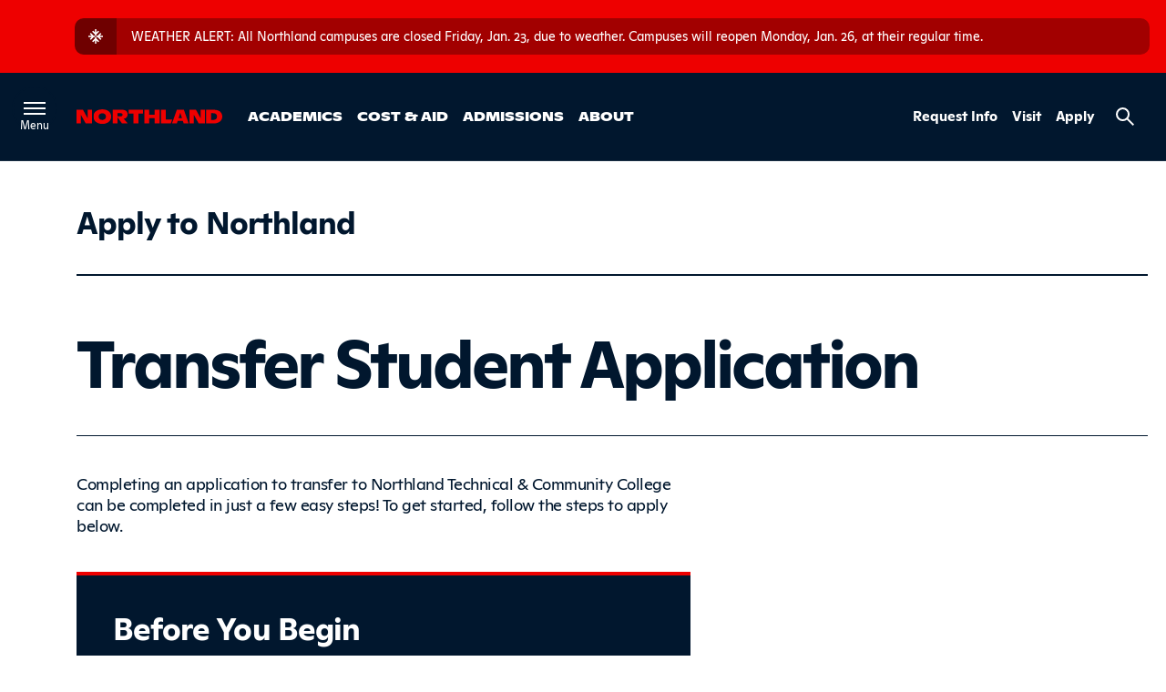

--- FILE ---
content_type: text/html; charset=UTF-8
request_url: https://www.northlandcollege.edu/admissions/apply/transfer-student/
body_size: 30212
content:
<!doctype html>
<html class="no-js" lang="en-US">
<head>
	<!-- Google Tag Manager -->
	<script>(function(w,d,s,l,i){w[l]=w[l]||[];w[l].push({'gtm.start':
	new Date().getTime(),event:'gtm.js'});var f=d.getElementsByTagName(s)[0],
	j=d.createElement(s),dl=l!='dataLayer'?'&l='+l:'';j.async=true;j.src=
	'https://www.googletagmanager.com/gtm.js?id='+i+dl;f.parentNode.insertBefore(j,f);
	})(window,document,'script','dataLayer','GTM-PQL2W75');</script>
	<!-- End Google Tag Manager -->
<meta charset="UTF-8" /><script type="text/javascript">(window.NREUM||(NREUM={})).init={ajax:{deny_list:["bam.nr-data.net"]},feature_flags:["soft_nav"]};(window.NREUM||(NREUM={})).loader_config={licenseKey:"NRJS-cba449d43d9b93387a1",applicationID:"1476992516",browserID:"1588965987"};;/*! For license information please see nr-loader-rum-1.308.0.min.js.LICENSE.txt */
(()=>{var e,t,r={163:(e,t,r)=>{"use strict";r.d(t,{j:()=>E});var n=r(384),i=r(1741);var a=r(2555);r(860).K7.genericEvents;const s="experimental.resources",o="register",c=e=>{if(!e||"string"!=typeof e)return!1;try{document.createDocumentFragment().querySelector(e)}catch{return!1}return!0};var d=r(2614),u=r(944),l=r(8122);const f="[data-nr-mask]",g=e=>(0,l.a)(e,(()=>{const e={feature_flags:[],experimental:{allow_registered_children:!1,resources:!1},mask_selector:"*",block_selector:"[data-nr-block]",mask_input_options:{color:!1,date:!1,"datetime-local":!1,email:!1,month:!1,number:!1,range:!1,search:!1,tel:!1,text:!1,time:!1,url:!1,week:!1,textarea:!1,select:!1,password:!0}};return{ajax:{deny_list:void 0,block_internal:!0,enabled:!0,autoStart:!0},api:{get allow_registered_children(){return e.feature_flags.includes(o)||e.experimental.allow_registered_children},set allow_registered_children(t){e.experimental.allow_registered_children=t},duplicate_registered_data:!1},browser_consent_mode:{enabled:!1},distributed_tracing:{enabled:void 0,exclude_newrelic_header:void 0,cors_use_newrelic_header:void 0,cors_use_tracecontext_headers:void 0,allowed_origins:void 0},get feature_flags(){return e.feature_flags},set feature_flags(t){e.feature_flags=t},generic_events:{enabled:!0,autoStart:!0},harvest:{interval:30},jserrors:{enabled:!0,autoStart:!0},logging:{enabled:!0,autoStart:!0},metrics:{enabled:!0,autoStart:!0},obfuscate:void 0,page_action:{enabled:!0},page_view_event:{enabled:!0,autoStart:!0},page_view_timing:{enabled:!0,autoStart:!0},performance:{capture_marks:!1,capture_measures:!1,capture_detail:!0,resources:{get enabled(){return e.feature_flags.includes(s)||e.experimental.resources},set enabled(t){e.experimental.resources=t},asset_types:[],first_party_domains:[],ignore_newrelic:!0}},privacy:{cookies_enabled:!0},proxy:{assets:void 0,beacon:void 0},session:{expiresMs:d.wk,inactiveMs:d.BB},session_replay:{autoStart:!0,enabled:!1,preload:!1,sampling_rate:10,error_sampling_rate:100,collect_fonts:!1,inline_images:!1,fix_stylesheets:!0,mask_all_inputs:!0,get mask_text_selector(){return e.mask_selector},set mask_text_selector(t){c(t)?e.mask_selector="".concat(t,",").concat(f):""===t||null===t?e.mask_selector=f:(0,u.R)(5,t)},get block_class(){return"nr-block"},get ignore_class(){return"nr-ignore"},get mask_text_class(){return"nr-mask"},get block_selector(){return e.block_selector},set block_selector(t){c(t)?e.block_selector+=",".concat(t):""!==t&&(0,u.R)(6,t)},get mask_input_options(){return e.mask_input_options},set mask_input_options(t){t&&"object"==typeof t?e.mask_input_options={...t,password:!0}:(0,u.R)(7,t)}},session_trace:{enabled:!0,autoStart:!0},soft_navigations:{enabled:!0,autoStart:!0},spa:{enabled:!0,autoStart:!0},ssl:void 0,user_actions:{enabled:!0,elementAttributes:["id","className","tagName","type"]}}})());var p=r(6154),m=r(9324);let h=0;const v={buildEnv:m.F3,distMethod:m.Xs,version:m.xv,originTime:p.WN},b={consented:!1},y={appMetadata:{},get consented(){return this.session?.state?.consent||b.consented},set consented(e){b.consented=e},customTransaction:void 0,denyList:void 0,disabled:!1,harvester:void 0,isolatedBacklog:!1,isRecording:!1,loaderType:void 0,maxBytes:3e4,obfuscator:void 0,onerror:void 0,ptid:void 0,releaseIds:{},session:void 0,timeKeeper:void 0,registeredEntities:[],jsAttributesMetadata:{bytes:0},get harvestCount(){return++h}},_=e=>{const t=(0,l.a)(e,y),r=Object.keys(v).reduce((e,t)=>(e[t]={value:v[t],writable:!1,configurable:!0,enumerable:!0},e),{});return Object.defineProperties(t,r)};var w=r(5701);const x=e=>{const t=e.startsWith("http");e+="/",r.p=t?e:"https://"+e};var R=r(7836),k=r(3241);const A={accountID:void 0,trustKey:void 0,agentID:void 0,licenseKey:void 0,applicationID:void 0,xpid:void 0},S=e=>(0,l.a)(e,A),T=new Set;function E(e,t={},r,s){let{init:o,info:c,loader_config:d,runtime:u={},exposed:l=!0}=t;if(!c){const e=(0,n.pV)();o=e.init,c=e.info,d=e.loader_config}e.init=g(o||{}),e.loader_config=S(d||{}),c.jsAttributes??={},p.bv&&(c.jsAttributes.isWorker=!0),e.info=(0,a.D)(c);const f=e.init,m=[c.beacon,c.errorBeacon];T.has(e.agentIdentifier)||(f.proxy.assets&&(x(f.proxy.assets),m.push(f.proxy.assets)),f.proxy.beacon&&m.push(f.proxy.beacon),e.beacons=[...m],function(e){const t=(0,n.pV)();Object.getOwnPropertyNames(i.W.prototype).forEach(r=>{const n=i.W.prototype[r];if("function"!=typeof n||"constructor"===n)return;let a=t[r];e[r]&&!1!==e.exposed&&"micro-agent"!==e.runtime?.loaderType&&(t[r]=(...t)=>{const n=e[r](...t);return a?a(...t):n})})}(e),(0,n.US)("activatedFeatures",w.B)),u.denyList=[...f.ajax.deny_list||[],...f.ajax.block_internal?m:[]],u.ptid=e.agentIdentifier,u.loaderType=r,e.runtime=_(u),T.has(e.agentIdentifier)||(e.ee=R.ee.get(e.agentIdentifier),e.exposed=l,(0,k.W)({agentIdentifier:e.agentIdentifier,drained:!!w.B?.[e.agentIdentifier],type:"lifecycle",name:"initialize",feature:void 0,data:e.config})),T.add(e.agentIdentifier)}},384:(e,t,r)=>{"use strict";r.d(t,{NT:()=>s,US:()=>u,Zm:()=>o,bQ:()=>d,dV:()=>c,pV:()=>l});var n=r(6154),i=r(1863),a=r(1910);const s={beacon:"bam.nr-data.net",errorBeacon:"bam.nr-data.net"};function o(){return n.gm.NREUM||(n.gm.NREUM={}),void 0===n.gm.newrelic&&(n.gm.newrelic=n.gm.NREUM),n.gm.NREUM}function c(){let e=o();return e.o||(e.o={ST:n.gm.setTimeout,SI:n.gm.setImmediate||n.gm.setInterval,CT:n.gm.clearTimeout,XHR:n.gm.XMLHttpRequest,REQ:n.gm.Request,EV:n.gm.Event,PR:n.gm.Promise,MO:n.gm.MutationObserver,FETCH:n.gm.fetch,WS:n.gm.WebSocket},(0,a.i)(...Object.values(e.o))),e}function d(e,t){let r=o();r.initializedAgents??={},t.initializedAt={ms:(0,i.t)(),date:new Date},r.initializedAgents[e]=t}function u(e,t){o()[e]=t}function l(){return function(){let e=o();const t=e.info||{};e.info={beacon:s.beacon,errorBeacon:s.errorBeacon,...t}}(),function(){let e=o();const t=e.init||{};e.init={...t}}(),c(),function(){let e=o();const t=e.loader_config||{};e.loader_config={...t}}(),o()}},782:(e,t,r)=>{"use strict";r.d(t,{T:()=>n});const n=r(860).K7.pageViewTiming},860:(e,t,r)=>{"use strict";r.d(t,{$J:()=>u,K7:()=>c,P3:()=>d,XX:()=>i,Yy:()=>o,df:()=>a,qY:()=>n,v4:()=>s});const n="events",i="jserrors",a="browser/blobs",s="rum",o="browser/logs",c={ajax:"ajax",genericEvents:"generic_events",jserrors:i,logging:"logging",metrics:"metrics",pageAction:"page_action",pageViewEvent:"page_view_event",pageViewTiming:"page_view_timing",sessionReplay:"session_replay",sessionTrace:"session_trace",softNav:"soft_navigations",spa:"spa"},d={[c.pageViewEvent]:1,[c.pageViewTiming]:2,[c.metrics]:3,[c.jserrors]:4,[c.spa]:5,[c.ajax]:6,[c.sessionTrace]:7,[c.softNav]:8,[c.sessionReplay]:9,[c.logging]:10,[c.genericEvents]:11},u={[c.pageViewEvent]:s,[c.pageViewTiming]:n,[c.ajax]:n,[c.spa]:n,[c.softNav]:n,[c.metrics]:i,[c.jserrors]:i,[c.sessionTrace]:a,[c.sessionReplay]:a,[c.logging]:o,[c.genericEvents]:"ins"}},944:(e,t,r)=>{"use strict";r.d(t,{R:()=>i});var n=r(3241);function i(e,t){"function"==typeof console.debug&&(console.debug("New Relic Warning: https://github.com/newrelic/newrelic-browser-agent/blob/main/docs/warning-codes.md#".concat(e),t),(0,n.W)({agentIdentifier:null,drained:null,type:"data",name:"warn",feature:"warn",data:{code:e,secondary:t}}))}},1687:(e,t,r)=>{"use strict";r.d(t,{Ak:()=>d,Ze:()=>f,x3:()=>u});var n=r(3241),i=r(7836),a=r(3606),s=r(860),o=r(2646);const c={};function d(e,t){const r={staged:!1,priority:s.P3[t]||0};l(e),c[e].get(t)||c[e].set(t,r)}function u(e,t){e&&c[e]&&(c[e].get(t)&&c[e].delete(t),p(e,t,!1),c[e].size&&g(e))}function l(e){if(!e)throw new Error("agentIdentifier required");c[e]||(c[e]=new Map)}function f(e="",t="feature",r=!1){if(l(e),!e||!c[e].get(t)||r)return p(e,t);c[e].get(t).staged=!0,g(e)}function g(e){const t=Array.from(c[e]);t.every(([e,t])=>t.staged)&&(t.sort((e,t)=>e[1].priority-t[1].priority),t.forEach(([t])=>{c[e].delete(t),p(e,t)}))}function p(e,t,r=!0){const s=e?i.ee.get(e):i.ee,c=a.i.handlers;if(!s.aborted&&s.backlog&&c){if((0,n.W)({agentIdentifier:e,type:"lifecycle",name:"drain",feature:t}),r){const e=s.backlog[t],r=c[t];if(r){for(let t=0;e&&t<e.length;++t)m(e[t],r);Object.entries(r).forEach(([e,t])=>{Object.values(t||{}).forEach(t=>{t[0]?.on&&t[0]?.context()instanceof o.y&&t[0].on(e,t[1])})})}}s.isolatedBacklog||delete c[t],s.backlog[t]=null,s.emit("drain-"+t,[])}}function m(e,t){var r=e[1];Object.values(t[r]||{}).forEach(t=>{var r=e[0];if(t[0]===r){var n=t[1],i=e[3],a=e[2];n.apply(i,a)}})}},1738:(e,t,r)=>{"use strict";r.d(t,{U:()=>g,Y:()=>f});var n=r(3241),i=r(9908),a=r(1863),s=r(944),o=r(5701),c=r(3969),d=r(8362),u=r(860),l=r(4261);function f(e,t,r,a){const f=a||r;!f||f[e]&&f[e]!==d.d.prototype[e]||(f[e]=function(){(0,i.p)(c.xV,["API/"+e+"/called"],void 0,u.K7.metrics,r.ee),(0,n.W)({agentIdentifier:r.agentIdentifier,drained:!!o.B?.[r.agentIdentifier],type:"data",name:"api",feature:l.Pl+e,data:{}});try{return t.apply(this,arguments)}catch(e){(0,s.R)(23,e)}})}function g(e,t,r,n,s){const o=e.info;null===r?delete o.jsAttributes[t]:o.jsAttributes[t]=r,(s||null===r)&&(0,i.p)(l.Pl+n,[(0,a.t)(),t,r],void 0,"session",e.ee)}},1741:(e,t,r)=>{"use strict";r.d(t,{W:()=>a});var n=r(944),i=r(4261);class a{#e(e,...t){if(this[e]!==a.prototype[e])return this[e](...t);(0,n.R)(35,e)}addPageAction(e,t){return this.#e(i.hG,e,t)}register(e){return this.#e(i.eY,e)}recordCustomEvent(e,t){return this.#e(i.fF,e,t)}setPageViewName(e,t){return this.#e(i.Fw,e,t)}setCustomAttribute(e,t,r){return this.#e(i.cD,e,t,r)}noticeError(e,t){return this.#e(i.o5,e,t)}setUserId(e,t=!1){return this.#e(i.Dl,e,t)}setApplicationVersion(e){return this.#e(i.nb,e)}setErrorHandler(e){return this.#e(i.bt,e)}addRelease(e,t){return this.#e(i.k6,e,t)}log(e,t){return this.#e(i.$9,e,t)}start(){return this.#e(i.d3)}finished(e){return this.#e(i.BL,e)}recordReplay(){return this.#e(i.CH)}pauseReplay(){return this.#e(i.Tb)}addToTrace(e){return this.#e(i.U2,e)}setCurrentRouteName(e){return this.#e(i.PA,e)}interaction(e){return this.#e(i.dT,e)}wrapLogger(e,t,r){return this.#e(i.Wb,e,t,r)}measure(e,t){return this.#e(i.V1,e,t)}consent(e){return this.#e(i.Pv,e)}}},1863:(e,t,r)=>{"use strict";function n(){return Math.floor(performance.now())}r.d(t,{t:()=>n})},1910:(e,t,r)=>{"use strict";r.d(t,{i:()=>a});var n=r(944);const i=new Map;function a(...e){return e.every(e=>{if(i.has(e))return i.get(e);const t="function"==typeof e?e.toString():"",r=t.includes("[native code]"),a=t.includes("nrWrapper");return r||a||(0,n.R)(64,e?.name||t),i.set(e,r),r})}},2555:(e,t,r)=>{"use strict";r.d(t,{D:()=>o,f:()=>s});var n=r(384),i=r(8122);const a={beacon:n.NT.beacon,errorBeacon:n.NT.errorBeacon,licenseKey:void 0,applicationID:void 0,sa:void 0,queueTime:void 0,applicationTime:void 0,ttGuid:void 0,user:void 0,account:void 0,product:void 0,extra:void 0,jsAttributes:{},userAttributes:void 0,atts:void 0,transactionName:void 0,tNamePlain:void 0};function s(e){try{return!!e.licenseKey&&!!e.errorBeacon&&!!e.applicationID}catch(e){return!1}}const o=e=>(0,i.a)(e,a)},2614:(e,t,r)=>{"use strict";r.d(t,{BB:()=>s,H3:()=>n,g:()=>d,iL:()=>c,tS:()=>o,uh:()=>i,wk:()=>a});const n="NRBA",i="SESSION",a=144e5,s=18e5,o={STARTED:"session-started",PAUSE:"session-pause",RESET:"session-reset",RESUME:"session-resume",UPDATE:"session-update"},c={SAME_TAB:"same-tab",CROSS_TAB:"cross-tab"},d={OFF:0,FULL:1,ERROR:2}},2646:(e,t,r)=>{"use strict";r.d(t,{y:()=>n});class n{constructor(e){this.contextId=e}}},2843:(e,t,r)=>{"use strict";r.d(t,{G:()=>a,u:()=>i});var n=r(3878);function i(e,t=!1,r,i){(0,n.DD)("visibilitychange",function(){if(t)return void("hidden"===document.visibilityState&&e());e(document.visibilityState)},r,i)}function a(e,t,r){(0,n.sp)("pagehide",e,t,r)}},3241:(e,t,r)=>{"use strict";r.d(t,{W:()=>a});var n=r(6154);const i="newrelic";function a(e={}){try{n.gm.dispatchEvent(new CustomEvent(i,{detail:e}))}catch(e){}}},3606:(e,t,r)=>{"use strict";r.d(t,{i:()=>a});var n=r(9908);a.on=s;var i=a.handlers={};function a(e,t,r,a){s(a||n.d,i,e,t,r)}function s(e,t,r,i,a){a||(a="feature"),e||(e=n.d);var s=t[a]=t[a]||{};(s[r]=s[r]||[]).push([e,i])}},3878:(e,t,r)=>{"use strict";function n(e,t){return{capture:e,passive:!1,signal:t}}function i(e,t,r=!1,i){window.addEventListener(e,t,n(r,i))}function a(e,t,r=!1,i){document.addEventListener(e,t,n(r,i))}r.d(t,{DD:()=>a,jT:()=>n,sp:()=>i})},3969:(e,t,r)=>{"use strict";r.d(t,{TZ:()=>n,XG:()=>o,rs:()=>i,xV:()=>s,z_:()=>a});const n=r(860).K7.metrics,i="sm",a="cm",s="storeSupportabilityMetrics",o="storeEventMetrics"},4234:(e,t,r)=>{"use strict";r.d(t,{W:()=>a});var n=r(7836),i=r(1687);class a{constructor(e,t){this.agentIdentifier=e,this.ee=n.ee.get(e),this.featureName=t,this.blocked=!1}deregisterDrain(){(0,i.x3)(this.agentIdentifier,this.featureName)}}},4261:(e,t,r)=>{"use strict";r.d(t,{$9:()=>d,BL:()=>o,CH:()=>g,Dl:()=>_,Fw:()=>y,PA:()=>h,Pl:()=>n,Pv:()=>k,Tb:()=>l,U2:()=>a,V1:()=>R,Wb:()=>x,bt:()=>b,cD:()=>v,d3:()=>w,dT:()=>c,eY:()=>p,fF:()=>f,hG:()=>i,k6:()=>s,nb:()=>m,o5:()=>u});const n="api-",i="addPageAction",a="addToTrace",s="addRelease",o="finished",c="interaction",d="log",u="noticeError",l="pauseReplay",f="recordCustomEvent",g="recordReplay",p="register",m="setApplicationVersion",h="setCurrentRouteName",v="setCustomAttribute",b="setErrorHandler",y="setPageViewName",_="setUserId",w="start",x="wrapLogger",R="measure",k="consent"},5289:(e,t,r)=>{"use strict";r.d(t,{GG:()=>s,Qr:()=>c,sB:()=>o});var n=r(3878),i=r(6389);function a(){return"undefined"==typeof document||"complete"===document.readyState}function s(e,t){if(a())return e();const r=(0,i.J)(e),s=setInterval(()=>{a()&&(clearInterval(s),r())},500);(0,n.sp)("load",r,t)}function o(e){if(a())return e();(0,n.DD)("DOMContentLoaded",e)}function c(e){if(a())return e();(0,n.sp)("popstate",e)}},5607:(e,t,r)=>{"use strict";r.d(t,{W:()=>n});const n=(0,r(9566).bz)()},5701:(e,t,r)=>{"use strict";r.d(t,{B:()=>a,t:()=>s});var n=r(3241);const i=new Set,a={};function s(e,t){const r=t.agentIdentifier;a[r]??={},e&&"object"==typeof e&&(i.has(r)||(t.ee.emit("rumresp",[e]),a[r]=e,i.add(r),(0,n.W)({agentIdentifier:r,loaded:!0,drained:!0,type:"lifecycle",name:"load",feature:void 0,data:e})))}},6154:(e,t,r)=>{"use strict";r.d(t,{OF:()=>c,RI:()=>i,WN:()=>u,bv:()=>a,eN:()=>l,gm:()=>s,mw:()=>o,sb:()=>d});var n=r(1863);const i="undefined"!=typeof window&&!!window.document,a="undefined"!=typeof WorkerGlobalScope&&("undefined"!=typeof self&&self instanceof WorkerGlobalScope&&self.navigator instanceof WorkerNavigator||"undefined"!=typeof globalThis&&globalThis instanceof WorkerGlobalScope&&globalThis.navigator instanceof WorkerNavigator),s=i?window:"undefined"!=typeof WorkerGlobalScope&&("undefined"!=typeof self&&self instanceof WorkerGlobalScope&&self||"undefined"!=typeof globalThis&&globalThis instanceof WorkerGlobalScope&&globalThis),o=Boolean("hidden"===s?.document?.visibilityState),c=/iPad|iPhone|iPod/.test(s.navigator?.userAgent),d=c&&"undefined"==typeof SharedWorker,u=((()=>{const e=s.navigator?.userAgent?.match(/Firefox[/\s](\d+\.\d+)/);Array.isArray(e)&&e.length>=2&&e[1]})(),Date.now()-(0,n.t)()),l=()=>"undefined"!=typeof PerformanceNavigationTiming&&s?.performance?.getEntriesByType("navigation")?.[0]?.responseStart},6389:(e,t,r)=>{"use strict";function n(e,t=500,r={}){const n=r?.leading||!1;let i;return(...r)=>{n&&void 0===i&&(e.apply(this,r),i=setTimeout(()=>{i=clearTimeout(i)},t)),n||(clearTimeout(i),i=setTimeout(()=>{e.apply(this,r)},t))}}function i(e){let t=!1;return(...r)=>{t||(t=!0,e.apply(this,r))}}r.d(t,{J:()=>i,s:()=>n})},6630:(e,t,r)=>{"use strict";r.d(t,{T:()=>n});const n=r(860).K7.pageViewEvent},7699:(e,t,r)=>{"use strict";r.d(t,{It:()=>a,KC:()=>o,No:()=>i,qh:()=>s});var n=r(860);const i=16e3,a=1e6,s="SESSION_ERROR",o={[n.K7.logging]:!0,[n.K7.genericEvents]:!1,[n.K7.jserrors]:!1,[n.K7.ajax]:!1}},7836:(e,t,r)=>{"use strict";r.d(t,{P:()=>o,ee:()=>c});var n=r(384),i=r(8990),a=r(2646),s=r(5607);const o="nr@context:".concat(s.W),c=function e(t,r){var n={},s={},u={},l=!1;try{l=16===r.length&&d.initializedAgents?.[r]?.runtime.isolatedBacklog}catch(e){}var f={on:p,addEventListener:p,removeEventListener:function(e,t){var r=n[e];if(!r)return;for(var i=0;i<r.length;i++)r[i]===t&&r.splice(i,1)},emit:function(e,r,n,i,a){!1!==a&&(a=!0);if(c.aborted&&!i)return;t&&a&&t.emit(e,r,n);var o=g(n);m(e).forEach(e=>{e.apply(o,r)});var d=v()[s[e]];d&&d.push([f,e,r,o]);return o},get:h,listeners:m,context:g,buffer:function(e,t){const r=v();if(t=t||"feature",f.aborted)return;Object.entries(e||{}).forEach(([e,n])=>{s[n]=t,t in r||(r[t]=[])})},abort:function(){f._aborted=!0,Object.keys(f.backlog).forEach(e=>{delete f.backlog[e]})},isBuffering:function(e){return!!v()[s[e]]},debugId:r,backlog:l?{}:t&&"object"==typeof t.backlog?t.backlog:{},isolatedBacklog:l};return Object.defineProperty(f,"aborted",{get:()=>{let e=f._aborted||!1;return e||(t&&(e=t.aborted),e)}}),f;function g(e){return e&&e instanceof a.y?e:e?(0,i.I)(e,o,()=>new a.y(o)):new a.y(o)}function p(e,t){n[e]=m(e).concat(t)}function m(e){return n[e]||[]}function h(t){return u[t]=u[t]||e(f,t)}function v(){return f.backlog}}(void 0,"globalEE"),d=(0,n.Zm)();d.ee||(d.ee=c)},8122:(e,t,r)=>{"use strict";r.d(t,{a:()=>i});var n=r(944);function i(e,t){try{if(!e||"object"!=typeof e)return(0,n.R)(3);if(!t||"object"!=typeof t)return(0,n.R)(4);const r=Object.create(Object.getPrototypeOf(t),Object.getOwnPropertyDescriptors(t)),a=0===Object.keys(r).length?e:r;for(let s in a)if(void 0!==e[s])try{if(null===e[s]){r[s]=null;continue}Array.isArray(e[s])&&Array.isArray(t[s])?r[s]=Array.from(new Set([...e[s],...t[s]])):"object"==typeof e[s]&&"object"==typeof t[s]?r[s]=i(e[s],t[s]):r[s]=e[s]}catch(e){r[s]||(0,n.R)(1,e)}return r}catch(e){(0,n.R)(2,e)}}},8362:(e,t,r)=>{"use strict";r.d(t,{d:()=>a});var n=r(9566),i=r(1741);class a extends i.W{agentIdentifier=(0,n.LA)(16)}},8374:(e,t,r)=>{r.nc=(()=>{try{return document?.currentScript?.nonce}catch(e){}return""})()},8990:(e,t,r)=>{"use strict";r.d(t,{I:()=>i});var n=Object.prototype.hasOwnProperty;function i(e,t,r){if(n.call(e,t))return e[t];var i=r();if(Object.defineProperty&&Object.keys)try{return Object.defineProperty(e,t,{value:i,writable:!0,enumerable:!1}),i}catch(e){}return e[t]=i,i}},9324:(e,t,r)=>{"use strict";r.d(t,{F3:()=>i,Xs:()=>a,xv:()=>n});const n="1.308.0",i="PROD",a="CDN"},9566:(e,t,r)=>{"use strict";r.d(t,{LA:()=>o,bz:()=>s});var n=r(6154);const i="xxxxxxxx-xxxx-4xxx-yxxx-xxxxxxxxxxxx";function a(e,t){return e?15&e[t]:16*Math.random()|0}function s(){const e=n.gm?.crypto||n.gm?.msCrypto;let t,r=0;return e&&e.getRandomValues&&(t=e.getRandomValues(new Uint8Array(30))),i.split("").map(e=>"x"===e?a(t,r++).toString(16):"y"===e?(3&a()|8).toString(16):e).join("")}function o(e){const t=n.gm?.crypto||n.gm?.msCrypto;let r,i=0;t&&t.getRandomValues&&(r=t.getRandomValues(new Uint8Array(e)));const s=[];for(var o=0;o<e;o++)s.push(a(r,i++).toString(16));return s.join("")}},9908:(e,t,r)=>{"use strict";r.d(t,{d:()=>n,p:()=>i});var n=r(7836).ee.get("handle");function i(e,t,r,i,a){a?(a.buffer([e],i),a.emit(e,t,r)):(n.buffer([e],i),n.emit(e,t,r))}}},n={};function i(e){var t=n[e];if(void 0!==t)return t.exports;var a=n[e]={exports:{}};return r[e](a,a.exports,i),a.exports}i.m=r,i.d=(e,t)=>{for(var r in t)i.o(t,r)&&!i.o(e,r)&&Object.defineProperty(e,r,{enumerable:!0,get:t[r]})},i.f={},i.e=e=>Promise.all(Object.keys(i.f).reduce((t,r)=>(i.f[r](e,t),t),[])),i.u=e=>"nr-rum-1.308.0.min.js",i.o=(e,t)=>Object.prototype.hasOwnProperty.call(e,t),e={},t="NRBA-1.308.0.PROD:",i.l=(r,n,a,s)=>{if(e[r])e[r].push(n);else{var o,c;if(void 0!==a)for(var d=document.getElementsByTagName("script"),u=0;u<d.length;u++){var l=d[u];if(l.getAttribute("src")==r||l.getAttribute("data-webpack")==t+a){o=l;break}}if(!o){c=!0;var f={296:"sha512-+MIMDsOcckGXa1EdWHqFNv7P+JUkd5kQwCBr3KE6uCvnsBNUrdSt4a/3/L4j4TxtnaMNjHpza2/erNQbpacJQA=="};(o=document.createElement("script")).charset="utf-8",i.nc&&o.setAttribute("nonce",i.nc),o.setAttribute("data-webpack",t+a),o.src=r,0!==o.src.indexOf(window.location.origin+"/")&&(o.crossOrigin="anonymous"),f[s]&&(o.integrity=f[s])}e[r]=[n];var g=(t,n)=>{o.onerror=o.onload=null,clearTimeout(p);var i=e[r];if(delete e[r],o.parentNode&&o.parentNode.removeChild(o),i&&i.forEach(e=>e(n)),t)return t(n)},p=setTimeout(g.bind(null,void 0,{type:"timeout",target:o}),12e4);o.onerror=g.bind(null,o.onerror),o.onload=g.bind(null,o.onload),c&&document.head.appendChild(o)}},i.r=e=>{"undefined"!=typeof Symbol&&Symbol.toStringTag&&Object.defineProperty(e,Symbol.toStringTag,{value:"Module"}),Object.defineProperty(e,"__esModule",{value:!0})},i.p="https://js-agent.newrelic.com/",(()=>{var e={374:0,840:0};i.f.j=(t,r)=>{var n=i.o(e,t)?e[t]:void 0;if(0!==n)if(n)r.push(n[2]);else{var a=new Promise((r,i)=>n=e[t]=[r,i]);r.push(n[2]=a);var s=i.p+i.u(t),o=new Error;i.l(s,r=>{if(i.o(e,t)&&(0!==(n=e[t])&&(e[t]=void 0),n)){var a=r&&("load"===r.type?"missing":r.type),s=r&&r.target&&r.target.src;o.message="Loading chunk "+t+" failed: ("+a+": "+s+")",o.name="ChunkLoadError",o.type=a,o.request=s,n[1](o)}},"chunk-"+t,t)}};var t=(t,r)=>{var n,a,[s,o,c]=r,d=0;if(s.some(t=>0!==e[t])){for(n in o)i.o(o,n)&&(i.m[n]=o[n]);if(c)c(i)}for(t&&t(r);d<s.length;d++)a=s[d],i.o(e,a)&&e[a]&&e[a][0](),e[a]=0},r=self["webpackChunk:NRBA-1.308.0.PROD"]=self["webpackChunk:NRBA-1.308.0.PROD"]||[];r.forEach(t.bind(null,0)),r.push=t.bind(null,r.push.bind(r))})(),(()=>{"use strict";i(8374);var e=i(8362),t=i(860);const r=Object.values(t.K7);var n=i(163);var a=i(9908),s=i(1863),o=i(4261),c=i(1738);var d=i(1687),u=i(4234),l=i(5289),f=i(6154),g=i(944),p=i(384);const m=e=>f.RI&&!0===e?.privacy.cookies_enabled;function h(e){return!!(0,p.dV)().o.MO&&m(e)&&!0===e?.session_trace.enabled}var v=i(6389),b=i(7699);class y extends u.W{constructor(e,t){super(e.agentIdentifier,t),this.agentRef=e,this.abortHandler=void 0,this.featAggregate=void 0,this.loadedSuccessfully=void 0,this.onAggregateImported=new Promise(e=>{this.loadedSuccessfully=e}),this.deferred=Promise.resolve(),!1===e.init[this.featureName].autoStart?this.deferred=new Promise((t,r)=>{this.ee.on("manual-start-all",(0,v.J)(()=>{(0,d.Ak)(e.agentIdentifier,this.featureName),t()}))}):(0,d.Ak)(e.agentIdentifier,t)}importAggregator(e,t,r={}){if(this.featAggregate)return;const n=async()=>{let n;await this.deferred;try{if(m(e.init)){const{setupAgentSession:t}=await i.e(296).then(i.bind(i,3305));n=t(e)}}catch(e){(0,g.R)(20,e),this.ee.emit("internal-error",[e]),(0,a.p)(b.qh,[e],void 0,this.featureName,this.ee)}try{if(!this.#t(this.featureName,n,e.init))return(0,d.Ze)(this.agentIdentifier,this.featureName),void this.loadedSuccessfully(!1);const{Aggregate:i}=await t();this.featAggregate=new i(e,r),e.runtime.harvester.initializedAggregates.push(this.featAggregate),this.loadedSuccessfully(!0)}catch(e){(0,g.R)(34,e),this.abortHandler?.(),(0,d.Ze)(this.agentIdentifier,this.featureName,!0),this.loadedSuccessfully(!1),this.ee&&this.ee.abort()}};f.RI?(0,l.GG)(()=>n(),!0):n()}#t(e,r,n){if(this.blocked)return!1;switch(e){case t.K7.sessionReplay:return h(n)&&!!r;case t.K7.sessionTrace:return!!r;default:return!0}}}var _=i(6630),w=i(2614),x=i(3241);class R extends y{static featureName=_.T;constructor(e){var t;super(e,_.T),this.setupInspectionEvents(e.agentIdentifier),t=e,(0,c.Y)(o.Fw,function(e,r){"string"==typeof e&&("/"!==e.charAt(0)&&(e="/"+e),t.runtime.customTransaction=(r||"http://custom.transaction")+e,(0,a.p)(o.Pl+o.Fw,[(0,s.t)()],void 0,void 0,t.ee))},t),this.importAggregator(e,()=>i.e(296).then(i.bind(i,3943)))}setupInspectionEvents(e){const t=(t,r)=>{t&&(0,x.W)({agentIdentifier:e,timeStamp:t.timeStamp,loaded:"complete"===t.target.readyState,type:"window",name:r,data:t.target.location+""})};(0,l.sB)(e=>{t(e,"DOMContentLoaded")}),(0,l.GG)(e=>{t(e,"load")}),(0,l.Qr)(e=>{t(e,"navigate")}),this.ee.on(w.tS.UPDATE,(t,r)=>{(0,x.W)({agentIdentifier:e,type:"lifecycle",name:"session",data:r})})}}class k extends e.d{constructor(e){var t;(super(),f.gm)?(this.features={},(0,p.bQ)(this.agentIdentifier,this),this.desiredFeatures=new Set(e.features||[]),this.desiredFeatures.add(R),(0,n.j)(this,e,e.loaderType||"agent"),t=this,(0,c.Y)(o.cD,function(e,r,n=!1){if("string"==typeof e){if(["string","number","boolean"].includes(typeof r)||null===r)return(0,c.U)(t,e,r,o.cD,n);(0,g.R)(40,typeof r)}else(0,g.R)(39,typeof e)},t),function(e){(0,c.Y)(o.Dl,function(t,r=!1){if("string"!=typeof t&&null!==t)return void(0,g.R)(41,typeof t);const n=e.info.jsAttributes["enduser.id"];r&&null!=n&&n!==t?(0,a.p)(o.Pl+"setUserIdAndResetSession",[t],void 0,"session",e.ee):(0,c.U)(e,"enduser.id",t,o.Dl,!0)},e)}(this),function(e){(0,c.Y)(o.nb,function(t){if("string"==typeof t||null===t)return(0,c.U)(e,"application.version",t,o.nb,!1);(0,g.R)(42,typeof t)},e)}(this),function(e){(0,c.Y)(o.d3,function(){e.ee.emit("manual-start-all")},e)}(this),function(e){(0,c.Y)(o.Pv,function(t=!0){if("boolean"==typeof t){if((0,a.p)(o.Pl+o.Pv,[t],void 0,"session",e.ee),e.runtime.consented=t,t){const t=e.features.page_view_event;t.onAggregateImported.then(e=>{const r=t.featAggregate;e&&!r.sentRum&&r.sendRum()})}}else(0,g.R)(65,typeof t)},e)}(this),this.run()):(0,g.R)(21)}get config(){return{info:this.info,init:this.init,loader_config:this.loader_config,runtime:this.runtime}}get api(){return this}run(){try{const e=function(e){const t={};return r.forEach(r=>{t[r]=!!e[r]?.enabled}),t}(this.init),n=[...this.desiredFeatures];n.sort((e,r)=>t.P3[e.featureName]-t.P3[r.featureName]),n.forEach(r=>{if(!e[r.featureName]&&r.featureName!==t.K7.pageViewEvent)return;if(r.featureName===t.K7.spa)return void(0,g.R)(67);const n=function(e){switch(e){case t.K7.ajax:return[t.K7.jserrors];case t.K7.sessionTrace:return[t.K7.ajax,t.K7.pageViewEvent];case t.K7.sessionReplay:return[t.K7.sessionTrace];case t.K7.pageViewTiming:return[t.K7.pageViewEvent];default:return[]}}(r.featureName).filter(e=>!(e in this.features));n.length>0&&(0,g.R)(36,{targetFeature:r.featureName,missingDependencies:n}),this.features[r.featureName]=new r(this)})}catch(e){(0,g.R)(22,e);for(const e in this.features)this.features[e].abortHandler?.();const t=(0,p.Zm)();delete t.initializedAgents[this.agentIdentifier]?.features,delete this.sharedAggregator;return t.ee.get(this.agentIdentifier).abort(),!1}}}var A=i(2843),S=i(782);class T extends y{static featureName=S.T;constructor(e){super(e,S.T),f.RI&&((0,A.u)(()=>(0,a.p)("docHidden",[(0,s.t)()],void 0,S.T,this.ee),!0),(0,A.G)(()=>(0,a.p)("winPagehide",[(0,s.t)()],void 0,S.T,this.ee)),this.importAggregator(e,()=>i.e(296).then(i.bind(i,2117))))}}var E=i(3969);class I extends y{static featureName=E.TZ;constructor(e){super(e,E.TZ),f.RI&&document.addEventListener("securitypolicyviolation",e=>{(0,a.p)(E.xV,["Generic/CSPViolation/Detected"],void 0,this.featureName,this.ee)}),this.importAggregator(e,()=>i.e(296).then(i.bind(i,9623)))}}new k({features:[R,T,I],loaderType:"lite"})})()})();</script>
<meta name="viewport" content="width=device-width, initial-scale=1" />
<link rel="apple-touch-icon" sizes="180x180" href="/apple-touch-icon.png" />
<link rel="icon" type="image/png" sizes="32x32" href="/favicon-32x32.png" />
<link rel="icon" type="image/png" sizes="16x16" href="/favicon-16x16.png" />
<link rel="manifest" href="/site.webmanifest" />
<link rel="mask-icon" href="/safari-pinned-tab.svg" color="#ee0000">
<meta name="msapplication-TileColor" content="#01172e" />
<meta name="theme-color" content="#01172e" />
<meta name='robots' content='index, follow, max-image-preview:large, max-snippet:-1, max-video-preview:-1' />

	<!-- This site is optimized with the Yoast SEO plugin v26.6 - https://yoast.com/wordpress/plugins/seo/ -->
	<title>Transfer Student Application | Northland Community &amp; Technical College</title>
	<meta name="description" content="Completing an application to transfer Northland Technical &amp; Community College can be completed in just a few easy steps!" />
	<link rel="canonical" href="https://www.northlandcollege.edu/admissions/apply/transfer-student/" />
	<meta property="og:locale" content="en_US" />
	<meta property="og:type" content="article" />
	<meta property="og:title" content="Transfer Student Application | Northland Community &amp; Technical College" />
	<meta property="og:description" content="Completing an application to transfer Northland Technical &amp; Community College can be completed in just a few easy steps!" />
	<meta property="og:url" content="https://www.northlandcollege.edu/admissions/apply/transfer-student/" />
	<meta property="og:site_name" content="Northland Community &amp; Technical College" />
	<meta property="article:modified_time" content="2025-12-28T14:20:28+00:00" />
	<meta name="twitter:card" content="summary_large_image" />
	<script type="application/ld+json" class="yoast-schema-graph">{"@context":"https://schema.org","@graph":[{"@type":"WebPage","@id":"https://www.northlandcollege.edu/admissions/apply/transfer-student/","url":"https://www.northlandcollege.edu/admissions/apply/transfer-student/","name":"Transfer Student Application | Northland Community & Technical College","isPartOf":{"@id":"https://www.northlandcollege.edu/#website"},"datePublished":"2021-12-22T14:19:51+00:00","dateModified":"2025-12-28T14:20:28+00:00","description":"Completing an application to transfer Northland Technical & Community College can be completed in just a few easy steps!","breadcrumb":{"@id":"https://www.northlandcollege.edu/admissions/apply/transfer-student/#breadcrumb"},"inLanguage":"en-US","potentialAction":[{"@type":"ReadAction","target":["https://www.northlandcollege.edu/admissions/apply/transfer-student/"]}]},{"@type":"BreadcrumbList","@id":"https://www.northlandcollege.edu/admissions/apply/transfer-student/#breadcrumb","itemListElement":[{"@type":"ListItem","position":1,"name":"Home","item":"https://www.northlandcollege.edu/"},{"@type":"ListItem","position":2,"name":"Admissions","item":"https://www.northlandcollege.edu/admissions/"},{"@type":"ListItem","position":3,"name":"Apply to Northland","item":"https://www.northlandcollege.edu/admissions/apply/"},{"@type":"ListItem","position":4,"name":"Transfer Student Application"}]},{"@type":"WebSite","@id":"https://www.northlandcollege.edu/#website","url":"https://www.northlandcollege.edu/","name":"Northland Community &amp; Technical College","description":"","potentialAction":[{"@type":"SearchAction","target":{"@type":"EntryPoint","urlTemplate":"https://www.northlandcollege.edu/?s={search_term_string}"},"query-input":{"@type":"PropertyValueSpecification","valueRequired":true,"valueName":"search_term_string"}}],"inLanguage":"en-US"}]}</script>
	<!-- / Yoast SEO plugin. -->


<link rel="alternate" title="oEmbed (JSON)" type="application/json+oembed" href="https://www.northlandcollege.edu/wp-json/oembed/1.0/embed?url=https%3A%2F%2Fwww.northlandcollege.edu%2Fadmissions%2Fapply%2Ftransfer-student%2F" />
<link rel="alternate" title="oEmbed (XML)" type="text/xml+oembed" href="https://www.northlandcollege.edu/wp-json/oembed/1.0/embed?url=https%3A%2F%2Fwww.northlandcollege.edu%2Fadmissions%2Fapply%2Ftransfer-student%2F&#038;format=xml" />
<style id='wp-img-auto-sizes-contain-inline-css' type='text/css'>
img:is([sizes=auto i],[sizes^="auto," i]){contain-intrinsic-size:3000px 1500px}
/*# sourceURL=wp-img-auto-sizes-contain-inline-css */
</style>
<style id='classic-theme-styles-inline-css' type='text/css'>
/*! This file is auto-generated */
.wp-block-button__link{color:#fff;background-color:#32373c;border-radius:9999px;box-shadow:none;text-decoration:none;padding:calc(.667em + 2px) calc(1.333em + 2px);font-size:1.125em}.wp-block-file__button{background:#32373c;color:#fff;text-decoration:none}
/*# sourceURL=/wp-includes/css/classic-themes.min.css */
</style>
<link rel='stylesheet' id='ep_general_styles-css' href='https://www.northlandcollege.edu/assets/plugins/elasticpress/dist/css/general-styles.css?ver=66295efe92a630617c00' type='text/css' media='all' />
<link rel='stylesheet' id='elasticpress-autosuggest-css' href='https://www.northlandcollege.edu/assets/plugins/elasticpress/dist/css/autosuggest-styles.css?ver=d87f34a78edccbda21b1' type='text/css' media='all' />
<link rel='stylesheet' id='searchterm-highlighting-css' href='https://www.northlandcollege.edu/assets/plugins/elasticpress/dist/css/highlighting-styles.css?ver=252562c4ed9241547293' type='text/css' media='all' />
<link rel='stylesheet' id='northlandcollege-css' href='https://www.northlandcollege.edu/assets/themes/northlandcollege/build/css/styles.bundle.production.css?ver=1769170750' type='text/css' media='all' />
<script type="text/javascript" src="https://www.northlandcollege.edu/assets/themes/northlandcollege/build/js/main.bundle.production.js?ver=1769170750" id="northlandcollege-js"></script>
<link rel="https://api.w.org/" href="https://www.northlandcollege.edu/wp-json/" /><link rel="alternate" title="JSON" type="application/json" href="https://www.northlandcollege.edu/wp-json/wp/v2/pages/1412" /><link rel='shortlink' href='https://www.northlandcollege.edu/?p=1412' />
		<style type="text/css" id="wp-custom-css">
			.gform_wrapper.gravity-theme .gsection {
	border-bottom: 0;
}

.gform_wrapper.gravity-theme h3 {
	font-size: 1.375rem;
	font-weight: bold;
}
		</style>
		
<style id='wp-block-button-inline-css' type='text/css'>
.wp-block-button__link{align-content:center;box-sizing:border-box;cursor:pointer;display:inline-block;height:100%;text-align:center;word-break:break-word}.wp-block-button__link.aligncenter{text-align:center}.wp-block-button__link.alignright{text-align:right}:where(.wp-block-button__link){border-radius:9999px;box-shadow:none;padding:calc(.667em + 2px) calc(1.333em + 2px);text-decoration:none}.wp-block-button[style*=text-decoration] .wp-block-button__link{text-decoration:inherit}.wp-block-buttons>.wp-block-button.has-custom-width{max-width:none}.wp-block-buttons>.wp-block-button.has-custom-width .wp-block-button__link{width:100%}.wp-block-buttons>.wp-block-button.has-custom-font-size .wp-block-button__link{font-size:inherit}.wp-block-buttons>.wp-block-button.wp-block-button__width-25{width:calc(25% - var(--wp--style--block-gap, .5em)*.75)}.wp-block-buttons>.wp-block-button.wp-block-button__width-50{width:calc(50% - var(--wp--style--block-gap, .5em)*.5)}.wp-block-buttons>.wp-block-button.wp-block-button__width-75{width:calc(75% - var(--wp--style--block-gap, .5em)*.25)}.wp-block-buttons>.wp-block-button.wp-block-button__width-100{flex-basis:100%;width:100%}.wp-block-buttons.is-vertical>.wp-block-button.wp-block-button__width-25{width:25%}.wp-block-buttons.is-vertical>.wp-block-button.wp-block-button__width-50{width:50%}.wp-block-buttons.is-vertical>.wp-block-button.wp-block-button__width-75{width:75%}.wp-block-button.is-style-squared,.wp-block-button__link.wp-block-button.is-style-squared{border-radius:0}.wp-block-button.no-border-radius,.wp-block-button__link.no-border-radius{border-radius:0!important}:root :where(.wp-block-button .wp-block-button__link.is-style-outline),:root :where(.wp-block-button.is-style-outline>.wp-block-button__link){border:2px solid;padding:.667em 1.333em}:root :where(.wp-block-button .wp-block-button__link.is-style-outline:not(.has-text-color)),:root :where(.wp-block-button.is-style-outline>.wp-block-button__link:not(.has-text-color)){color:currentColor}:root :where(.wp-block-button .wp-block-button__link.is-style-outline:not(.has-background)),:root :where(.wp-block-button.is-style-outline>.wp-block-button__link:not(.has-background)){background-color:initial;background-image:none}
/*# sourceURL=https://www.northlandcollege.edu/wp-includes/blocks/button/style.min.css */
</style>
<style id='wp-block-heading-inline-css' type='text/css'>
h1:where(.wp-block-heading).has-background,h2:where(.wp-block-heading).has-background,h3:where(.wp-block-heading).has-background,h4:where(.wp-block-heading).has-background,h5:where(.wp-block-heading).has-background,h6:where(.wp-block-heading).has-background{padding:1.25em 2.375em}h1.has-text-align-left[style*=writing-mode]:where([style*=vertical-lr]),h1.has-text-align-right[style*=writing-mode]:where([style*=vertical-rl]),h2.has-text-align-left[style*=writing-mode]:where([style*=vertical-lr]),h2.has-text-align-right[style*=writing-mode]:where([style*=vertical-rl]),h3.has-text-align-left[style*=writing-mode]:where([style*=vertical-lr]),h3.has-text-align-right[style*=writing-mode]:where([style*=vertical-rl]),h4.has-text-align-left[style*=writing-mode]:where([style*=vertical-lr]),h4.has-text-align-right[style*=writing-mode]:where([style*=vertical-rl]),h5.has-text-align-left[style*=writing-mode]:where([style*=vertical-lr]),h5.has-text-align-right[style*=writing-mode]:where([style*=vertical-rl]),h6.has-text-align-left[style*=writing-mode]:where([style*=vertical-lr]),h6.has-text-align-right[style*=writing-mode]:where([style*=vertical-rl]){rotate:180deg}
/*# sourceURL=https://www.northlandcollege.edu/wp-includes/blocks/heading/style.min.css */
</style>
<style id='wp-block-list-inline-css' type='text/css'>
ol,ul{box-sizing:border-box}:root :where(.wp-block-list.has-background){padding:1.25em 2.375em}
/*# sourceURL=https://www.northlandcollege.edu/wp-includes/blocks/list/style.min.css */
</style>
<style id='wp-block-buttons-inline-css' type='text/css'>
.wp-block-buttons{box-sizing:border-box}.wp-block-buttons.is-vertical{flex-direction:column}.wp-block-buttons.is-vertical>.wp-block-button:last-child{margin-bottom:0}.wp-block-buttons>.wp-block-button{display:inline-block;margin:0}.wp-block-buttons.is-content-justification-left{justify-content:flex-start}.wp-block-buttons.is-content-justification-left.is-vertical{align-items:flex-start}.wp-block-buttons.is-content-justification-center{justify-content:center}.wp-block-buttons.is-content-justification-center.is-vertical{align-items:center}.wp-block-buttons.is-content-justification-right{justify-content:flex-end}.wp-block-buttons.is-content-justification-right.is-vertical{align-items:flex-end}.wp-block-buttons.is-content-justification-space-between{justify-content:space-between}.wp-block-buttons.aligncenter{text-align:center}.wp-block-buttons:not(.is-content-justification-space-between,.is-content-justification-right,.is-content-justification-left,.is-content-justification-center) .wp-block-button.aligncenter{margin-left:auto;margin-right:auto;width:100%}.wp-block-buttons[style*=text-decoration] .wp-block-button,.wp-block-buttons[style*=text-decoration] .wp-block-button__link{text-decoration:inherit}.wp-block-buttons.has-custom-font-size .wp-block-button__link{font-size:inherit}.wp-block-buttons .wp-block-button__link{width:100%}.wp-block-button.aligncenter{text-align:center}
/*# sourceURL=https://www.northlandcollege.edu/wp-includes/blocks/buttons/style.min.css */
</style>
<style id='wp-block-paragraph-inline-css' type='text/css'>
.is-small-text{font-size:.875em}.is-regular-text{font-size:1em}.is-large-text{font-size:2.25em}.is-larger-text{font-size:3em}.has-drop-cap:not(:focus):first-letter{float:left;font-size:8.4em;font-style:normal;font-weight:100;line-height:.68;margin:.05em .1em 0 0;text-transform:uppercase}body.rtl .has-drop-cap:not(:focus):first-letter{float:none;margin-left:.1em}p.has-drop-cap.has-background{overflow:hidden}:root :where(p.has-background){padding:1.25em 2.375em}:where(p.has-text-color:not(.has-link-color)) a{color:inherit}p.has-text-align-left[style*="writing-mode:vertical-lr"],p.has-text-align-right[style*="writing-mode:vertical-rl"]{rotate:180deg}
/*# sourceURL=https://www.northlandcollege.edu/wp-includes/blocks/paragraph/style.min.css */
</style>
<style id='global-styles-inline-css' type='text/css'>
:root{--wp--preset--aspect-ratio--square: 1;--wp--preset--aspect-ratio--4-3: 4/3;--wp--preset--aspect-ratio--3-4: 3/4;--wp--preset--aspect-ratio--3-2: 3/2;--wp--preset--aspect-ratio--2-3: 2/3;--wp--preset--aspect-ratio--16-9: 16/9;--wp--preset--aspect-ratio--9-16: 9/16;--wp--preset--color--black: #1b1b1b;--wp--preset--color--cyan-bluish-gray: #abb8c3;--wp--preset--color--white: #fff;--wp--preset--color--pale-pink: #f78da7;--wp--preset--color--vivid-red: #cf2e2e;--wp--preset--color--luminous-vivid-orange: #ff6900;--wp--preset--color--luminous-vivid-amber: #fcb900;--wp--preset--color--light-green-cyan: #7bdcb5;--wp--preset--color--vivid-green-cyan: #00d084;--wp--preset--color--pale-cyan-blue: #8ed1fc;--wp--preset--color--vivid-cyan-blue: #0693e3;--wp--preset--color--vivid-purple: #9b51e0;--wp--preset--color--blue-tint: #dde9ed;--wp--preset--color--flight-blue: #0344dc;--wp--preset--gradient--vivid-cyan-blue-to-vivid-purple: linear-gradient(135deg,rgb(6,147,227) 0%,rgb(155,81,224) 100%);--wp--preset--gradient--light-green-cyan-to-vivid-green-cyan: linear-gradient(135deg,rgb(122,220,180) 0%,rgb(0,208,130) 100%);--wp--preset--gradient--luminous-vivid-amber-to-luminous-vivid-orange: linear-gradient(135deg,rgb(252,185,0) 0%,rgb(255,105,0) 100%);--wp--preset--gradient--luminous-vivid-orange-to-vivid-red: linear-gradient(135deg,rgb(255,105,0) 0%,rgb(207,46,46) 100%);--wp--preset--gradient--very-light-gray-to-cyan-bluish-gray: linear-gradient(135deg,rgb(238,238,238) 0%,rgb(169,184,195) 100%);--wp--preset--gradient--cool-to-warm-spectrum: linear-gradient(135deg,rgb(74,234,220) 0%,rgb(151,120,209) 20%,rgb(207,42,186) 40%,rgb(238,44,130) 60%,rgb(251,105,98) 80%,rgb(254,248,76) 100%);--wp--preset--gradient--blush-light-purple: linear-gradient(135deg,rgb(255,206,236) 0%,rgb(152,150,240) 100%);--wp--preset--gradient--blush-bordeaux: linear-gradient(135deg,rgb(254,205,165) 0%,rgb(254,45,45) 50%,rgb(107,0,62) 100%);--wp--preset--gradient--luminous-dusk: linear-gradient(135deg,rgb(255,203,112) 0%,rgb(199,81,192) 50%,rgb(65,88,208) 100%);--wp--preset--gradient--pale-ocean: linear-gradient(135deg,rgb(255,245,203) 0%,rgb(182,227,212) 50%,rgb(51,167,181) 100%);--wp--preset--gradient--electric-grass: linear-gradient(135deg,rgb(202,248,128) 0%,rgb(113,206,126) 100%);--wp--preset--gradient--midnight: linear-gradient(135deg,rgb(2,3,129) 0%,rgb(40,116,252) 100%);--wp--preset--font-size--small: 13px;--wp--preset--font-size--medium: 20px;--wp--preset--font-size--large: 36px;--wp--preset--font-size--x-large: 42px;--wp--preset--spacing--20: 0.44rem;--wp--preset--spacing--30: 0.67rem;--wp--preset--spacing--40: 1rem;--wp--preset--spacing--50: 1.5rem;--wp--preset--spacing--60: 2.25rem;--wp--preset--spacing--70: 3.38rem;--wp--preset--spacing--80: 5.06rem;--wp--preset--shadow--natural: 6px 6px 9px rgba(0, 0, 0, 0.2);--wp--preset--shadow--deep: 12px 12px 50px rgba(0, 0, 0, 0.4);--wp--preset--shadow--sharp: 6px 6px 0px rgba(0, 0, 0, 0.2);--wp--preset--shadow--outlined: 6px 6px 0px -3px rgb(255, 255, 255), 6px 6px rgb(0, 0, 0);--wp--preset--shadow--crisp: 6px 6px 0px rgb(0, 0, 0);}:where(.is-layout-flex){gap: 0.5em;}:where(.is-layout-grid){gap: 0.5em;}body .is-layout-flex{display: flex;}.is-layout-flex{flex-wrap: wrap;align-items: center;}.is-layout-flex > :is(*, div){margin: 0;}body .is-layout-grid{display: grid;}.is-layout-grid > :is(*, div){margin: 0;}:where(.wp-block-columns.is-layout-flex){gap: 2em;}:where(.wp-block-columns.is-layout-grid){gap: 2em;}:where(.wp-block-post-template.is-layout-flex){gap: 1.25em;}:where(.wp-block-post-template.is-layout-grid){gap: 1.25em;}.has-black-color{color: var(--wp--preset--color--black) !important;}.has-cyan-bluish-gray-color{color: var(--wp--preset--color--cyan-bluish-gray) !important;}.has-white-color{color: var(--wp--preset--color--white) !important;}.has-pale-pink-color{color: var(--wp--preset--color--pale-pink) !important;}.has-vivid-red-color{color: var(--wp--preset--color--vivid-red) !important;}.has-luminous-vivid-orange-color{color: var(--wp--preset--color--luminous-vivid-orange) !important;}.has-luminous-vivid-amber-color{color: var(--wp--preset--color--luminous-vivid-amber) !important;}.has-light-green-cyan-color{color: var(--wp--preset--color--light-green-cyan) !important;}.has-vivid-green-cyan-color{color: var(--wp--preset--color--vivid-green-cyan) !important;}.has-pale-cyan-blue-color{color: var(--wp--preset--color--pale-cyan-blue) !important;}.has-vivid-cyan-blue-color{color: var(--wp--preset--color--vivid-cyan-blue) !important;}.has-vivid-purple-color{color: var(--wp--preset--color--vivid-purple) !important;}.has-black-background-color{background-color: var(--wp--preset--color--black) !important;}.has-cyan-bluish-gray-background-color{background-color: var(--wp--preset--color--cyan-bluish-gray) !important;}.has-white-background-color{background-color: var(--wp--preset--color--white) !important;}.has-pale-pink-background-color{background-color: var(--wp--preset--color--pale-pink) !important;}.has-vivid-red-background-color{background-color: var(--wp--preset--color--vivid-red) !important;}.has-luminous-vivid-orange-background-color{background-color: var(--wp--preset--color--luminous-vivid-orange) !important;}.has-luminous-vivid-amber-background-color{background-color: var(--wp--preset--color--luminous-vivid-amber) !important;}.has-light-green-cyan-background-color{background-color: var(--wp--preset--color--light-green-cyan) !important;}.has-vivid-green-cyan-background-color{background-color: var(--wp--preset--color--vivid-green-cyan) !important;}.has-pale-cyan-blue-background-color{background-color: var(--wp--preset--color--pale-cyan-blue) !important;}.has-vivid-cyan-blue-background-color{background-color: var(--wp--preset--color--vivid-cyan-blue) !important;}.has-vivid-purple-background-color{background-color: var(--wp--preset--color--vivid-purple) !important;}.has-black-border-color{border-color: var(--wp--preset--color--black) !important;}.has-cyan-bluish-gray-border-color{border-color: var(--wp--preset--color--cyan-bluish-gray) !important;}.has-white-border-color{border-color: var(--wp--preset--color--white) !important;}.has-pale-pink-border-color{border-color: var(--wp--preset--color--pale-pink) !important;}.has-vivid-red-border-color{border-color: var(--wp--preset--color--vivid-red) !important;}.has-luminous-vivid-orange-border-color{border-color: var(--wp--preset--color--luminous-vivid-orange) !important;}.has-luminous-vivid-amber-border-color{border-color: var(--wp--preset--color--luminous-vivid-amber) !important;}.has-light-green-cyan-border-color{border-color: var(--wp--preset--color--light-green-cyan) !important;}.has-vivid-green-cyan-border-color{border-color: var(--wp--preset--color--vivid-green-cyan) !important;}.has-pale-cyan-blue-border-color{border-color: var(--wp--preset--color--pale-cyan-blue) !important;}.has-vivid-cyan-blue-border-color{border-color: var(--wp--preset--color--vivid-cyan-blue) !important;}.has-vivid-purple-border-color{border-color: var(--wp--preset--color--vivid-purple) !important;}.has-vivid-cyan-blue-to-vivid-purple-gradient-background{background: var(--wp--preset--gradient--vivid-cyan-blue-to-vivid-purple) !important;}.has-light-green-cyan-to-vivid-green-cyan-gradient-background{background: var(--wp--preset--gradient--light-green-cyan-to-vivid-green-cyan) !important;}.has-luminous-vivid-amber-to-luminous-vivid-orange-gradient-background{background: var(--wp--preset--gradient--luminous-vivid-amber-to-luminous-vivid-orange) !important;}.has-luminous-vivid-orange-to-vivid-red-gradient-background{background: var(--wp--preset--gradient--luminous-vivid-orange-to-vivid-red) !important;}.has-very-light-gray-to-cyan-bluish-gray-gradient-background{background: var(--wp--preset--gradient--very-light-gray-to-cyan-bluish-gray) !important;}.has-cool-to-warm-spectrum-gradient-background{background: var(--wp--preset--gradient--cool-to-warm-spectrum) !important;}.has-blush-light-purple-gradient-background{background: var(--wp--preset--gradient--blush-light-purple) !important;}.has-blush-bordeaux-gradient-background{background: var(--wp--preset--gradient--blush-bordeaux) !important;}.has-luminous-dusk-gradient-background{background: var(--wp--preset--gradient--luminous-dusk) !important;}.has-pale-ocean-gradient-background{background: var(--wp--preset--gradient--pale-ocean) !important;}.has-electric-grass-gradient-background{background: var(--wp--preset--gradient--electric-grass) !important;}.has-midnight-gradient-background{background: var(--wp--preset--gradient--midnight) !important;}.has-small-font-size{font-size: var(--wp--preset--font-size--small) !important;}.has-medium-font-size{font-size: var(--wp--preset--font-size--medium) !important;}.has-large-font-size{font-size: var(--wp--preset--font-size--large) !important;}.has-x-large-font-size{font-size: var(--wp--preset--font-size--x-large) !important;}
/*# sourceURL=global-styles-inline-css */
</style>
</head>

<body class="wp-singular page-template page-template-page-template2 page-template-page-template2-php page page-id-1412 page-child parent-pageid-918 wp-theme-northlandcollege" data-template="base.twig">
	<!-- Google Tag Manager (noscript) -->
	<noscript><iframe src="https://www.googletagmanager.com/ns.html?id=GTM-PQL2W75"
	height="0" width="0" style="display:none;visibility:hidden"></iframe></noscript>
	<!-- End Google Tag Manager (noscript) -->
<header class="header">
		<a href="#main-content" class="visually-hidden-focusable">Skip to main content</a>
		<a href="#nav-main" class="skip-nav visually-hidden-focusable">Skip to main menu</a>
		<div class="has-horizon-red-background">
	<div class="container northland-alerts" role="status">
		<div class="row">
			<div class="alert-wrapper">
				<div class="icon-wrapper"><img class="alert-icon" src="/assets/themes/northlandcollege/images/icons/weather.svg" alt="weather icon" /></div>
				<div class="alert-text"><p>WEATHER ALERT: All Northland campuses are closed Friday, Jan. 23, due to weather. Campuses will reopen Monday, Jan. 26, at their regular time.</p>
</div>
			</div>
		</div>
	</div>
</div>
				<div class="header-inner">
			<div class="container">
				<button class="mobile-nav-button" title="Toggle main menu" aria-label="Toggle main menu" aria-controls="nav-main" aria-expanded="false">
					<svg xmlns="http://www.w3.org/2000/svg" width="50" height="50" viewBox="0 0 50 50" aria-hidden="true"><circle fill="#01172e" stroke="#01172e" stroke-width="2px" cx="25" cy="25" r="24"/><rect fill="#fff" x="13" y="18" width="24" height="2"/><rect fill="#fff" x="13" y="24" width="24" height="2"/><rect fill="#fff" x="13" y="30" width="24" height="2"/></svg>
				</button>
				<div class="header--primary">
					<h1>
						<a href="https://www.northlandcollege.edu"><img src="/assets/themes/northlandcollege/images/logo-red.svg" width="197" height="20" alt="Northland Community &amp; Technical College" /></a>
					</h1>

											<nav class="global-nav navbar" aria-labelledby="header-nav-global">
							<h2 id="header-nav-global" class="visually-hidden">Main Site Sections</h2>
							<ul>
																	 <li class="nav-main-item  menu-item menu-item-type-post_type menu-item-object-page menu-item-1068 menu-item-has-children">
											 <a class="nav-main-link" href="https://www.northlandcollege.edu/academics/">Academics</a>
									 </li>
																	 <li class="nav-main-item  menu-item menu-item-type-post_type menu-item-object-page menu-item-1070 menu-item-has-children">
											 <a class="nav-main-link" href="https://www.northlandcollege.edu/cost-aid/">Cost &#038; Aid</a>
									 </li>
																	 <li class="nav-main-item  menu-item menu-item-type-post_type menu-item-object-page current-page-ancestor current-menu-ancestor current_page_ancestor menu-item-1069 menu-item-has-children">
											 <a class="nav-main-link" href="https://www.northlandcollege.edu/admissions/">Admissions</a>
									 </li>
																	 <li class="nav-main-item  menu-item menu-item-type-post_type menu-item-object-page menu-item-1067 menu-item-has-children">
											 <a class="nav-main-link" href="https://www.northlandcollege.edu/about/">About</a>
									 </li>
															</ul>
						</nav> 									</div> 				<div class="header--secondary">
											<nav class="utility-nav navbar" id="header-nav-utility" aria-labelledby="header-nav-utility-heading">
							<h2 id="header-nav-utility-heading" class="visually-hidden">Helpful Links</h2>
							<ul>
																	 <li class="nav-main-item  menu-item menu-item-type-post_type menu-item-object-page menu-item-1071">
											 <a class="nav-main-link" href="https://www.northlandcollege.edu/admissions/request-info/">Request Info</a>
									 </li>
																	 <li class="nav-main-item  menu-item menu-item-type-post_type menu-item-object-page menu-item-15929">
											 <a class="nav-main-link" href="https://www.northlandcollege.edu/admissions/campus-visit/">Visit</a>
									 </li>
																	 <li class="nav-main-item  menu-item menu-item-type-post_type menu-item-object-page current-page-ancestor menu-item-1073">
											 <a class="nav-main-link" href="https://www.northlandcollege.edu/admissions/apply/">Apply</a>
									 </li>
															</ul>
						</nav>										<button class="search not-active" title="Search site" aria-label="Search site" aria-expanded="false"></button>
				</div> 			</div> 		</div> 			</header> <main id="main-content">
		<div class="component--header component">
		<div class="container">
			<div class="row-full">
				<h1 class="visually-hidden">Transfer Student Application</h1>
				<div class="wp-block-column column-heading">
											<p><a href="https://www.northlandcollege.edu/admissions/apply/">Apply to Northland</a></p>
									</div> 							</div>
						<div class="row">
				<div class="title-column">
					<p class="page-title" aria-hidden="true">Transfer Student Application</p>
				</div> 			</div> 					</div> 	</div>
		
<div class="wp-block-northlandcollege-template-two-component template2-base container"><div class="row">
<div class="wp-block-northlandcollege-narrow-content-block template2-layout-component">
<section class="wp-block-northlandcollege-template-two-text-component component component--template2 component--text component--template2--text spacing-top-default spacing-bottom-default">
<p>Completing an application to transfer to Northland Technical &amp; Community College can be completed in just a few easy steps! To get started, follow the steps to apply below.</p>
</section>



<section class="wp-block-northlandcollege-template-two-callout-component component component--template2 component--callout is-style-space-navy"><div class="callout-inner">
<h2 class="wp-block-heading">Before You Begin</h2>



<ul class="wp-block-list">
<li><strong>Online Students</strong>: Once your eApplication is submitted, you will be contacted by a Distance Minnesota Advisor. For additional information on online learning, please visit&nbsp;<a href="https://distanceminnesota.org/">Distance Minnesota</a>.</li>



<li><strong>International Students</strong>&nbsp;may use the online application or visit our&nbsp;<a href="https://www.northlandcollege.edu/admissions/apply/international-student/">international admissions page</a>&nbsp;for more information on applying to Northland.</li>



<li><strong>Post-Secondary Enrollment (PSEO) Students</strong>&nbsp;are required to submit additional information. Please see our&nbsp;<a href="https://www.northlandcollege.edu/admissions/pseo/">PSEO requirements</a>.</li>
</ul>
</div></section>



<section class="wp-block-northlandcollege-template-two-text-component component component--template2 component--text component--template2--text spacing-top-default spacing-bottom-default">
<h2 class="wp-block-heading">Steps to Apply</h2>



<p>The following processes are required in order to enroll at Northland. In addition to submitting the required documents, applicants must either complete an assessment or be eligible for an assessment waiver. Some programs may have additional requirements for admission.</p>
</section>



<section class="wp-block-northlandcollege-template-two-text-component component component--template2 component--text component--template2--text spacing-top-default spacing-bottom-default">
<h3 class="wp-block-heading">Step 1: Complete Your Application</h3>



<p>You can complete your application in any order and save your work and come back to it later. Check your application over carefully before sending it.</p>



<p>Please note the following:</p>



<ul class="wp-block-list">
<li>Upon submission of your application, you will be informed of additional requirements needed to complete your admission. Be sure to fulfill these requirements in addition to submitting your application by the posted deadlines.</li>



<li>You will receive an email notification with your Student ID number.</li>
</ul>



<div class="wp-block-buttons is-layout-flex wp-block-buttons-is-layout-flex">
<div class="wp-block-button"><a class="wp-block-button__link wp-element-button" href="https://eservices.minnstate.edu/adm/public/studentWelcome?campusId=303&amp;appType=underGrad" target="_blank" rel="noreferrer noopener">Start Your Application</a></div>
</div>
</section>



<section class="wp-block-northlandcollege-template-two-text-component component component--template2 component--text component--template2--text spacing-top-default spacing-bottom-default">
<p><strong>Have you already started the Online Application Process?</strong></p>



<p>To view all of the applications you have started or submitted to any system school or if you want additional applications,&nbsp;<a href="https://eservices.minnstate.edu/adm/public/studentWelcome?campusId=303" target="_blank" rel="noreferrer noopener">sign in to your account now</a>.</p>
</section>



<section class="wp-block-northlandcollege-template-two-text-component component component--template2 component--text component--template2--text spacing-top-default spacing-bottom-default">
<h3 class="wp-block-heading">Step 2: Send Your High School Transcripts or GED</h3>



<p>Request an official high school transcript or GED to be sent directly to Northland admissions. Some high schools require a consent of release form be signed before your transcript is released. Please check with your high school to find out what they require. For a GED transcript, please do an online search for a transcript request for (the state in which you received your GED). Follow the directions to have a copy sent to Northland admissions.</p>
</section>



<section class="wp-block-northlandcollege-template-two-text-component component component--template2 component--text component--template2--text spacing-top-default spacing-bottom-default">
<h2 class="wp-block-heading">Steps to Enroll</h2>
</section>



<section class="wp-block-northlandcollege-template-two-text-component component component--template2 component--text component--template2--text spacing-top-default spacing-bottom-default">
<h3 class="wp-block-heading">Step 1: Send Northland Your College Transcripts</h3>



<p>Have official transcripts sent from ALL colleges attended outside of the Minnesota State System. Many colleges require a fee prior to mailing out an official transcript. You may wish to contact the college(s) you have attended to inquire about a possible transcript fee.</p>
</section>



<section class="wp-block-northlandcollege-template-two-text-component component component--template2 component--text component--template2--text spacing-top-default spacing-bottom-default">
<h3 class="wp-block-heading">Step 2: Take Required Assessments</h3>



<p>Contact Northland admissions to inquire if an assessment is required.</p>
</section>



<section class="wp-block-northlandcollege-template-two-text-component component component--template2 component--text component--template2--text spacing-top-default spacing-bottom-default">
<h3 class="wp-block-heading">Step 3: <strong>Complete Immunization Form</strong></h3>



<p>The <a href="https://www.northlandcollege.edu/files/immunization-form.pdf">Immunization Record for Students Attending Post-Secondary Schools in Minnesota</a> form is designed to provide the school with information required by law and will be available for review by the Minnesota Department of Health and the local community health agency. Minnesota law (M.S. 135A.14) requires proof that all students born after 1956 are vaccinated against diphtheria, tetanus, measles, mumps, and rubella, allowing for certain specified exemptions.</p>
</section>



<section class="wp-block-northlandcollege-template-two-text-component component component--template2 component--text component--template2--text spacing-top-default spacing-bottom-default">
<h3 class="wp-block-heading">Step 4: <strong>Complete an Out of State Reciprocity Application Form</strong>*</h3>



<p>*North Dakota &amp; Wisconsin residents only.<br>The Online Reciprocity Application Form is designed for North Dakota and Wisconsin residents attending public colleges and universities in Minnesota. The online reciprocity application is the way to apply for reciprocity benefits.</p>



<ul class="wp-block-list">
<li><a href="http://www.ohe.state.mn.us/hesod/NDReciprocity/">North Dakota Resident Reciprocity Form</a></li>



<li><a href="https://secure.heab.state.wi.us/form.aspx">Wisconsin Resident Reciprocity Form</a></li>
</ul>
</section>



<section class="wp-block-northlandcollege-template-two-text-component component component--template2 component--text component--template2--text spacing-top-default spacing-bottom-default">
<h3 class="wp-block-heading">Step 3: File for Financial Aid</h3>



<p>You may also apply for financial aid online. The Federal Financial Aid school code number for both the East Grand Forks and Thief River Falls campuses for financial aid purposes is 002385.</p>



<div class="wp-block-buttons is-layout-flex wp-block-buttons-is-layout-flex">
<div class="wp-block-button"><a class="wp-block-button__link wp-element-button" href="https://studentaid.gov/h/apply-for-aid/fafsa">FAFSA Application</a></div>
</div>
</section>
</div>



<aside class="wp-block-northlandcollege-sidebar-block module template2-layout-module"><h2>Sidebar</h2></aside>
</div></div>

		</main>
	<footer class="footer">
	<div class="main-footer">
		<div class="container">
			<h1 class="visually-hidden">Page Footer</h1>
			<div class="row">
				<div class="col-12 col-lg-5">
					<a href="/" aria-label="Northland Home" title="Northland Home">
						<img src="/assets/themes/northlandcollege/images/monogram.svg" class="monogram" alt="Northland Home" />
					</a>
											<nav class="footer-nav" aria-labelledby="footer-nav-top">
							<h2 id="footer-nav-top" class="visually-hidden">Footer Main Site Sections</h2>
							<ul>
																	 <li class="nav-main-item  menu-item menu-item-type-post_type menu-item-object-page menu-item-1068 menu-item-has-children">
											 <a class="nav-main-link" href="https://www.northlandcollege.edu/academics/">Academics</a>
									 </li>
																	 <li class="nav-main-item  menu-item menu-item-type-post_type menu-item-object-page menu-item-1070 menu-item-has-children">
											 <a class="nav-main-link" href="https://www.northlandcollege.edu/cost-aid/">Cost &#038; Aid</a>
									 </li>
																	 <li class="nav-main-item  menu-item menu-item-type-post_type menu-item-object-page current-page-ancestor current-menu-ancestor current_page_ancestor menu-item-1069 menu-item-has-children">
											 <a class="nav-main-link" href="https://www.northlandcollege.edu/admissions/">Admissions</a>
									 </li>
																	 <li class="nav-main-item  menu-item menu-item-type-post_type menu-item-object-page menu-item-1067 menu-item-has-children">
											 <a class="nav-main-link" href="https://www.northlandcollege.edu/about/">About</a>
									 </li>
															</ul>
						</nav>
										<nav class="footer-quick-links" aria-labelledby="footer-nav-quick-links">
						<h2 id="footer-nav-quick-links" class="visually-hidden">Footer Quick Links</h2>
						<ul>
							<li><a href="/admissions/request-info/" class="footer-quick-links--request-information">Request Information</a></li>
							<li><a href="/admissions/visit/" class="footer-quick-links--schedule-visit">Schedule a Visit</a></li>
							<li><a href="/admissions/apply/" class="footer-quick-links--start-application">Start Application</a></li>
						</ul>
					</nav>				</div>				<div class="col-12 col-lg-6">
					<nav class="row" aria-labelledby="footer-nav-items">
						<h2 id="footer-nav-items" class="visually-hidden">Footer Menu</h2>
													<div class="col-12 col-lg-4">
								<ul class="footer-links">
																			 <li class="nav-main-item  menu-item menu-item-type-post_type menu-item-object-page current-page-ancestor menu-item-5542">
												 <a class="nav-main-link" href="https://www.northlandcollege.edu/admissions/">Future Students</a>
										 </li>
																			 <li class="nav-main-item  menu-item menu-item-type-post_type menu-item-object-page menu-item-1074">
												 <a class="nav-main-link" href="https://www.northlandcollege.edu/students/">Current Students</a>
										 </li>
																			 <li class="nav-main-item  menu-item menu-item-type-post_type menu-item-object-page menu-item-14525">
												 <a class="nav-main-link" href="https://www.northlandcollege.edu/admissions/transfer-students/">Transfer Students</a>
										 </li>
																			 <li class="nav-main-item  menu-item menu-item-type-post_type menu-item-object-page menu-item-21256">
												 <a class="nav-main-link" href="https://www.northlandcollege.edu/about/offices/veteran-services/">Military Member & Veterans</a>
										 </li>
																			 <li class="nav-main-item  menu-item menu-item-type-post_type menu-item-object-page menu-item-4017">
												 <a class="nav-main-link" href="https://www.northlandcollege.edu/families/">Parents &#038; Families</a>
										 </li>
																			 <li class="nav-main-item  menu-item menu-item-type-post_type menu-item-object-page menu-item-21258">
												 <a class="nav-main-link" href="https://www.northlandcollege.edu/admissions/guidance-counselors/">High School Counselors</a>
										 </li>
																			 <li class="nav-main-item  menu-item menu-item-type-post_type menu-item-object-page menu-item-4964">
												 <a class="nav-main-link" href="https://www.northlandcollege.edu/academics/workforce-development-solutions/">Business & Industry</a>
										 </li>
																			 <li class="nav-main-item  menu-item menu-item-type-custom menu-item-object-custom menu-item-24929">
												 <a class="nav-main-link" href="https://nctcfoundation.com/">Alumni & Donors</a>
										 </li>
																			 <li class="nav-main-item  menu-item menu-item-type-post_type menu-item-object-page menu-item-11148">
												 <a class="nav-main-link" href="https://www.northlandcollege.edu/employees/">Faculty &#038; Staff</a>
										 </li>
																	</ul>
							</div>																			<div class="col-12 col-lg-4">
								<ul class="footer-links">
																			 <li class="nav-main-item  menu-item menu-item-type-post_type menu-item-object-page menu-item-1075">
												 <a class="nav-main-link" href="https://www.northlandcollege.edu/academics/programs/">Degrees &#038; Programs</a>
										 </li>
																			 <li class="nav-main-item  menu-item menu-item-type-post_type menu-item-object-page menu-item-21157">
												 <a class="nav-main-link" href="https://www.northlandcollege.edu/academics/academic-calendar/">Academic Calendar</a>
										 </li>
																			 <li class="nav-main-item  menu-item menu-item-type-post_type menu-item-object-page menu-item-4026">
												 <a class="nav-main-link" href="https://www.northlandcollege.edu/library/">Library</a>
										 </li>
																			 <li class="nav-main-item  menu-item menu-item-type-post_type menu-item-object-page menu-item-21163">
												 <a class="nav-main-link" href="https://www.northlandcollege.edu/about/offices/campus-safety/">Campus Safety</a>
										 </li>
																			 <li class="nav-main-item  menu-item menu-item-type-custom menu-item-object-custom menu-item-21159">
												 <a class="nav-main-link" href="https://northlandpioneers.com/">Pioneers Athletics</a>
										 </li>
																			 <li class="nav-main-item  menu-item menu-item-type-custom menu-item-object-custom menu-item-4027">
												 <a class="nav-main-link" href="https://www.thenorthlandstore.com/">Northland Store</a>
										 </li>
																			 <li class="nav-main-item  menu-item menu-item-type-custom menu-item-object-custom menu-item-7875">
												 <a class="nav-main-link" href="https://sideline.bsnsports.com/schools/minnesota/thiefriverfalls/northland-pioneers-store">Shop Pioneers Gear</a>
										 </li>
																	</ul>
							</div> 																			<div class="col-12 col-lg-4">
								<ul class="footer-links">
																			 <li class="nav-main-item  menu-item menu-item-type-post_type menu-item-object-page menu-item-21160">
												 <a class="nav-main-link" href="https://www.northlandcollege.edu/sitemap/">A to Z List</a>
										 </li>
																			 <li class="nav-main-item  menu-item menu-item-type-custom menu-item-object-custom menu-item-21161">
												 <a class="nav-main-link" href="https://www.northlandcollege.edu/directory/">Directory</a>
										 </li>
																			 <li class="nav-main-item  menu-item menu-item-type-post_type menu-item-object-page menu-item-1076">
												 <a class="nav-main-link" href="https://www.northlandcollege.edu/about/facts/">Facts &#038; Figures</a>
										 </li>
																			 <li class="nav-main-item  menu-item menu-item-type-custom menu-item-object-custom menu-item-4030">
												 <a class="nav-main-link" href="/about/offices/human-resources/employment/">Careers at Northland</a>
										 </li>
																			 <li class="nav-main-item  menu-item menu-item-type-custom menu-item-object-custom menu-item-4031">
												 <a class="nav-main-link" href="https://nctcfoundation.com/donate/">Make a Gift</a>
										 </li>
																			 <li class="nav-main-item  menu-item menu-item-type-post_type menu-item-object-page menu-item-22637">
												 <a class="nav-main-link" href="https://www.northlandcollege.edu/about/offices/marketing-communications/website-feedback/">Website Feedback</a>
										 </li>
																			 <li class="nav-main-item  menu-item menu-item-type-post_type menu-item-object-page menu-item-21162">
												 <a class="nav-main-link" href="https://www.northlandcollege.edu/help/">Help Center</a>
										 </li>
																			 <li class="nav-main-item  menu-item menu-item-type-post_type menu-item-object-page menu-item-4032">
												 <a class="nav-main-link" href="https://www.northlandcollege.edu/about/contact/">Contact Northland</a>
										 </li>
																	</ul>
							</div>												<div class="news-updates col-12">
							<div class="news-updates-header">
								<a href="/today/">
									<h2>News &amp; Events</h2>
									<img src="/assets/themes/northlandcollege/images/right-arrow-blue-bg.svg" aria-hidden="true" alt="" />
								</a>
							</div>
							<div class="news-updates--links">
								<h3 class="visually-hidden">Social Media Links</h3>
								<ul class="social-links">
									<li><a href="https://www.facebook.com/northlandctc/"><img src="/assets/themes/northlandcollege/images/social-facebook.svg" alt="Facebook" /></a></li>
									<li><a href="https://x.com/northlandctc"><img src="/assets/themes/northlandcollege/images/social-x.svg" alt="X" /></a></li>
									<li><a href="https://www.instagram.com/northlandctc/"><img src="/assets/themes/northlandcollege/images/social-instagram.svg" alt="Instagram" /></a></li>
									<li><a href="https://www.youtube.com/channel/UCRe0Sh1QWZZfNgwipBVlj_Q"><img src="/assets/themes/northlandcollege/images/social-youtube.svg" alt="YouTube" /></a></li>
									<li><a href="https://www.linkedin.com/school/northland-community-and-technical-college/"><img src="/assets/themes/northlandcollege/images/social-linkedin.svg" alt="LinkedIn" /></a></li>
								</ul>
								<h2 class="visually-hidden">Contact Northland</h2>
								<ul class="contact-links">
									<li><a href="tel:+1.800.959.6282" class="contact-phone" aria-label="800.959.6282 (toll-free call)">800.959.6282</a></li>
									<li><a href="sms:+12184963158" class="contact-text" aria-label="Text&nbsp;Us">Text&nbsp;Us</a></li>
									<li><a href="/about/contact/" class="contact-email">Email <span class="visually-hidden">with contact form</span></a></li>
								</ul>
							</div>						</div>
					</nav> 				</div> 			</div> 		</div> 	</div> 	<div class="sub-footer">
		<div class="container">
			<button class="top-link btn-link footer-arrow" title="Return to top" aria-label="Return to top">
				<img src="/assets/themes/northlandcollege/images/arrow-up.svg" alt="Up arrow" />
			</button>
			<div class="row">
				<div class="col-12 col-lg-5">
					<div class="sub-footer-school">
						<div class="sub-footer-school-logo">
							<a href="https://www.minnstate.edu/"><img src="/assets/themes/northlandcollege/images/logo-minnesota-state.svg" alt="Minnesota State website" /></a>
						</div> 						<div class="sub-footer-school-name">
							<p>Northland Community &amp; Technical College,<br />
							A member of <a href="https://minnstate.edu/">Minnesota State</a>.</p>
						</div> 					</div> 				</div> 				<div class="sub-footer-copyright col-12 col-lg-6">
					<p>© 2026 Northland Community and Technical College. An affirmative action, equal opportunity employer and educator. Lack of English skills will not be a barrier to admissions and participation.<br />
					<a href="/privacy/">Privacy</a> | <a href="/about/offices/human-resources/non-discrimination-statement/">EEO/Nondiscrimination Statement</a> | <a href="/about/policies/title-ix-info/">Title IX</a></p>
				</div> 			</div> 		</div> 	</div> </footer>
<div class="search-overlay" aria-hidden="true">
	<div class="container">
		<div class="row">
			<div class="col-12 col-md-8 offset-md-2">
				<form action="/" method="get" class="search-form">
					<div class="search-field-wrapper">
						<label for="search-field" class="visually-hidden">Search Northland</label>
						<input type="text" id="search-field" name="s" class="search-field" placeholder="What are you looking for?" />
						<button type="submit" class="search-button" aria-label="Search site" title="Search"></button>
					</div>
				</form>
				<div class="search-content">
					<p class="search-helper">
						Looking for a program? Use our <a href="/academics/programs/">program finder</a>.<br />
						Searching for a person? Use the <a href="/directory/">employee directory</a>.<br />
						Need to ask us a question? <a href="/about/contact/">Contact us</a> directly.
					</p>

					<p class="visually-hidden">Quick links</p>
					<ul class="search-links">
						<li><a href="/about/offices/its/desire2learn/">D2L</a></li>
						<li><a href="/about/offices/its/email/">Email</a></li>
						<li><a href="/today/">Northland Today</a></li>
						<li><a href="/library/">Library</a></li>
						<li><a href="/help/">Help Center</a></li>
					</ul>
				</div>
			</div>
		</div>
	</div>
</div>
<nav class="main-menu main-menu--hidden" id="nav-main" aria-labelledby="nav-main-heading">
	<h1 id="nav-main-heading" class="visually-hidden">Main Menu</h1>
	<div class="primary-menu-wrapper menu-pane">
		<div class="menu-heading">
			<button title="Close main menu" aria-label="Close main menu" class="close"></button>
			<a href="/" title="Northland Home" aria-label="Northland Home" class="logo">
				<img src="https://www.northlandcollege.edu/assets/themes/northlandcollege/images/logo-red.svg" alt="Northland College Logo" />
			</a>
			<button title="Back" aria-label="Back to previous menu" class="back"></button>
		</div>
		<div class="menu-wrapper">
							<div class="menu menu-1">
					<ul>
													<li><a href="#submenu-838" aria-haspopup="true" aria-expanded="false">Academics</a></li>
													<li><a href="#submenu-923" aria-haspopup="true" aria-expanded="false">Cost &#038; Aid</a></li>
													<li><a href="#submenu-900" aria-haspopup="true" aria-expanded="false">Admissions</a></li>
													<li><a href="#submenu-701" aria-haspopup="true" aria-expanded="false">About</a></li>
											</ul>
				</div>
			
							<hr />
				<div class="menu menu-2">
					<ul>
													<li><a href="#submenu-941" aria-expanded="false" has-popup="true">Current Students</a></li>
													<li><a href="#submenu-963" aria-expanded="false" has-popup="true">Parents &#038; Families</a></li>
													<li><a href="#submenu-890" aria-expanded="false" has-popup="true">Business & Industry</a></li>
													<li><a href="#submenu-10791" aria-expanded="false" has-popup="true">Faculty &#038; Staff</a></li>
													<li><a href="#submenu-973" aria-expanded="false" has-popup="true">Alumni & Donors</a></li>
											</ul>
				</div>
			
							<hr />
				<div class="menu menu-3">
					<ul>
													<li><a href="https://www.northlandcollege.edu/academics/programs/" >Degrees &#038; Programs</a></li>
													<li><a href="https://www.northlandcollege.edu/directory/" >Directory</a></li>
													<li><a href="https://events.northlandcollege.edu/" >Events Calendar</a></li>
													<li><a href="https://www.northlandcollege.edu/today/news/" >News &#038; Stories</a></li>
													<li><a href="https://northlandpioneers.com/" >Athletics</a></li>
													<li><a href="https://www.northlandcollege.edu/help/" >Help Center</a></li>
													<li><a href="https://www.northlandcollege.edu/about/contact/" >Contact Northland</a></li>
											</ul>
				</div>
					</div>
					<div class="submenu-wrapper menu-pane">
									<div id="submenu-838" class="submenu submenu-838 submenu--hidden" aria-hidden="true">
						<button aria-label="Main Menu" class="back back-mobile">Main Menu</button>
						<hr class="mobile-only" />
						<div class="menu menu-1">
							<ul>
								<li>Academics</li>
							</ul>
						</div>
						<div class="menu menu-2">
							<ul>
								<li><a href="https://www.northlandcollege.edu/academics/">Academics Overview</a></li>
							</ul>
						</div>
													<div class="menu menu-3">
								<ul>
																			<li><a href="https://www.northlandcollege.edu/academics/programs/">Degrees &#038; Programs</a></li>
																			<li><a href="https://www.northlandcollege.edu/academics/online-learning/">Online Learning</a></li>
																			<li><a href="https://www.northlandcollege.edu/academics/career-technical-pathways/">Career &#038; Technical Pathways</a></li>
																			<li><a href="https://www.northlandcollege.edu/academics/liberal-arts-transfer-pathways/">Liberal Arts Transfer Pathways</a></li>
																			<li class="has-children" aria-expanded="false" aria-haspopup="true"><a href="#subsubmenu-890">Workforce Development Solutions</a></li>
																			<li><a href="https://www.northlandcollege.edu/academics/academic-calendar/">Academic Calendar</a></li>
																			<li><a href="https://www.northlandcollege.edu/academics/advising/">Academic Advising</a></li>
																			<li><a href="https://www.northlandcollege.edu/academics/academic-success-center/">Academic Success Center</a></li>
																			<li><a href="https://www.northlandcollege.edu/academics/class-schedules/">Class Schedules</a></li>
																			<li><a href="https://www.northlandcollege.edu/library/">Library & Test Proctoring Info</a></li>
																			<li><a href="https://www.northlandcollege.edu/about/offices/registrar/">Registrar’s Office</a></li>
																			<li><a href="https://www.northlandcollege.edu/academics/farm-business-management/">Farm Business Management</a></li>
																	</ul>
							</div>
											</div>
									<div id="submenu-923" class="submenu submenu-923 submenu--hidden" aria-hidden="true">
						<button aria-label="Main Menu" class="back back-mobile">Main Menu</button>
						<hr class="mobile-only" />
						<div class="menu menu-1">
							<ul>
								<li>Cost &#038; Aid</li>
							</ul>
						</div>
						<div class="menu menu-2">
							<ul>
								<li><a href="https://www.northlandcollege.edu/cost-aid/">Cost &#038; Aid Overview</a></li>
							</ul>
						</div>
													<div class="menu menu-3">
								<ul>
																			<li><a href="https://www.northlandcollege.edu/about/offices/financial-aid/">Financial Aid</a></li>
																			<li><a href="https://www.northlandcollege.edu/admissions/tuition-fees/">Tuition &#038; Costs</a></li>
																			<li><a href="https://www.northlandcollege.edu/about/offices/financial-aid/scholarships/">Scholarships</a></li>
																			<li><a href="https://www.northlandcollege.edu/about/offices/financial-aid/north-star-promise-scholarship/">North Star Promise</a></li>
																			<li><a href="https://www.minnstate.edu/admissions/calculator/northland.html">Net Price Calculator</a></li>
																			<li><a href="https://www.northlandcollege.edu/about/offices/financial-aid/student-employment/">Student Employment</a></li>
																	</ul>
							</div>
											</div>
									<div id="submenu-900" class="submenu submenu-900 submenu--hidden" aria-hidden="true">
						<button aria-label="Main Menu" class="back back-mobile">Main Menu</button>
						<hr class="mobile-only" />
						<div class="menu menu-1">
							<ul>
								<li>Admissions</li>
							</ul>
						</div>
						<div class="menu menu-2">
							<ul>
								<li><a href="https://www.northlandcollege.edu/admissions/">Admissions Overview</a></li>
							</ul>
						</div>
													<div class="menu menu-3">
								<ul>
																			<li class="has-children" aria-expanded="false" aria-haspopup="true"><a href="#subsubmenu-918">Apply to Northland</a></li>
																			<li class="has-children" aria-expanded="false" aria-haspopup="true"><a href="#subsubmenu-906">Visit &#038; Explore</a></li>
																			<li><a href="https://www.northlandcollege.edu/admissions/admissions-staff/">Contact the Office of Admission</a></li>
																			<li><a href="https://www.northlandcollege.edu/admissions/dates-deadlines/">Dates &#038; Deadlines</a></li>
																			<li><a href="https://www.northlandcollege.edu/admissions/enrollment-checklist/">Enrollment Checklist</a></li>
																			<li><a href="https://www.northlandcollege.edu/admissions/orientation/">New Student Orientation</a></li>
																			<li class="has-children" aria-expanded="false" aria-haspopup="true"><a href="#subsubmenu-21104">College for High Schoolers</a></li>
																			<li><a href="https://www.northlandcollege.edu/admissions/transfer-students/">Info for Transfer Students</a></li>
																			<li><a href="https://www.northlandcollege.edu/admissions/guidance-counselors/">Info for High School Counselors</a></li>
																			<li><a href="https://www.northlandcollege.edu/admissions/student-housing/">Student Housing</a></li>
																	</ul>
							</div>
											</div>
									<div id="submenu-701" class="submenu submenu-701 submenu--hidden" aria-hidden="true">
						<button aria-label="Main Menu" class="back back-mobile">Main Menu</button>
						<hr class="mobile-only" />
						<div class="menu menu-1">
							<ul>
								<li>About</li>
							</ul>
						</div>
						<div class="menu menu-2">
							<ul>
								<li><a href="https://www.northlandcollege.edu/about/">About Overview</a></li>
							</ul>
						</div>
													<div class="menu menu-3">
								<ul>
																			<li><a href="https://www.northlandcollege.edu/about/facts/">Facts &#038; Figures</a></li>
																			<li><a href="https://www.northlandcollege.edu/about/accreditation/">Accreditation</a></li>
																			<li><a href="https://www.northlandcollege.edu/about/mission-strategic-plan/">Mission &amp; Strategic Planning</a></li>
																			<li><a href="https://www.northlandcollege.edu/about/offices/human-resources/employment/">Employment Opportunities</a></li>
																			<li><a href="https://www.northlandcollege.edu/about/consumer-information/">Consumer Information</a></li>
																			<li><a href="https://www.northlandcollege.edu/about/offices/president/">Office of the President</a></li>
																			<li class="has-children" aria-expanded="false" aria-haspopup="true"><a href="#subsubmenu-713">Offices &#038; Services</a></li>
																			<li><a href="https://www.northlandcollege.edu/about/policies/">Policies &amp; Procedures</a></li>
																			<li><a href="https://www.northlandcollege.edu/about/go-north/">Our Communities</a></li>
																			<li><a href="https://www.northlandcollege.edu/about/contact/">Contact Northland</a></li>
																	</ul>
							</div>
											</div>
									<div id="submenu-941" class="submenu submenu-941 submenu--hidden" aria-hidden="true">
						<button aria-label="Main Menu" class="back back-mobile">Main Menu</button>
						<hr class="mobile-only" />
						<div class="menu menu-1">
							<ul>
								<li>Current Students</li>
							</ul>
						</div>
						<div class="menu menu-2">
							<ul>
								<li><a href="https://www.northlandcollege.edu/students/">Current Students Overview</a></li>
							</ul>
						</div>
													<div class="menu menu-3">
								<ul>
																			<li><a href="https://www.northlandcollege.edu/students/desire2learn/">D2L Brightspace</a></li>
																			<li><a href="https://eservices.minnstate.edu/eservices/login.html?campusid=303">eServices</a></li>
																			<li><a href="https://www.northlandcollege.edu/about/offices/its/email/">Email</a></li>
																			<li class="has-children" aria-expanded="false" aria-haspopup="true"><a href="#subsubmenu-13375">Support Services</a></li>
																			<li><a href="https://www2.northlandcollege.edu/cancelled_classes/">Cancelled Classes</a></li>
																			<li><a href="https://www.northlandcollege.edu/about/offices/career-resources/">Career Resources</a></li>
																			<li><a href="https://www.northlandcollege.edu/academics/class-schedules/">Class Schedules</a></li>
																			<li class="has-children" aria-expanded="false" aria-haspopup="true"><a href="#subsubmenu-943">Clubs &#038; Activities</a></li>
																			<li><a href="https://www.northlandcollege.edu/students/forms/">Documents & Forms</a></li>
																			<li><a href="https://www.northlandcollege.edu/library/">Library & Test Proctoring Info</a></li>
																			<li class="has-children" aria-expanded="false" aria-haspopup="true"><a href="#subsubmenu-3650">Northland Store</a></li>
																			<li><a href="https://sideline.bsnsports.com/schools/minnesota/thiefriverfalls/northland-pioneers-store">Pioneers Athletics Team Store</a></li>
																			<li><a href="https://www.northlandcollege.edu/about/offices/financial-aid/scholarships/">Scholarships</a></li>
																			<li><a href="https://www.northlandcollege.edu/about/offices/financial-aid/student-employment/">Student Employment</a></li>
																	</ul>
							</div>
											</div>
									<div id="submenu-963" class="submenu submenu-963 submenu--hidden" aria-hidden="true">
						<button aria-label="Main Menu" class="back back-mobile">Main Menu</button>
						<hr class="mobile-only" />
						<div class="menu menu-1">
							<ul>
								<li>Parents &#038; Families</li>
							</ul>
						</div>
						<div class="menu menu-2">
							<ul>
								<li><a href="https://www.northlandcollege.edu/families/">Parents &#038; Families Overview</a></li>
							</ul>
						</div>
													<div class="menu menu-3">
								<ul>
																			<li><a href="https://www.northlandcollege.edu/about/offices/campus-safety/">Campus Safety &#038; Security</a></li>
																			<li><a href="https://www.northlandcollege.edu/about/offices/career-resources/">Career Resources</a></li>
																			<li><a href="https://www.northlandcollege.edu/about/offices/financial-aid/">Financial Aid</a></li>
																			<li><a href="https://www.northlandcollege.edu/students/meal-card/">Meal Cards</a></li>
																			<li><a href="https://www.northlandcollege.edu/about/offices/financial-aid/scholarships/">Scholarships</a></li>
																			<li><a href="https://www.northlandcollege.edu/about/offices/financial-aid/north-star-promise-scholarship/">North Star Promise</a></li>
																			<li><a href="https://sideline.bsnsports.com/schools/minnesota/thiefriverfalls/northland-pioneers-store">Pioneers Athletics Team Store</a></li>
																	</ul>
							</div>
											</div>
									<div id="submenu-890" class="submenu submenu-890 submenu--hidden" aria-hidden="true">
						<button aria-label="Main Menu" class="back back-mobile">Main Menu</button>
						<hr class="mobile-only" />
						<div class="menu menu-1">
							<ul>
								<li>Business & Industry</li>
							</ul>
						</div>
						<div class="menu menu-2">
							<ul>
								<li><a href="https://www.northlandcollege.edu/academics/workforce-development-solutions/">Business & Industry Overview</a></li>
							</ul>
						</div>
													<div class="menu menu-3">
								<ul>
																			<li><a href="https://www.northlandcollege.edu/academics/workforce-development-solutions/">Workforce Development Solutions</a></li>
																			<li><a href="https://mnscu.rschooltoday.com/public/getclass/category_id/62/program_id/11/subcategory_id/6998">Minnesota Nurse Aide Testing</a></li>
																			<li><a href="https://www.northlandcollege.edu/about/offices/career-resources/employers/">Career Resources for Employers</a></li>
																			<li><a href="https://www.northlandcollege.edu/academics/works/">Northland Works</a></li>
																	</ul>
							</div>
											</div>
									<div id="submenu-10791" class="submenu submenu-10791 submenu--hidden" aria-hidden="true">
						<button aria-label="Main Menu" class="back back-mobile">Main Menu</button>
						<hr class="mobile-only" />
						<div class="menu menu-1">
							<ul>
								<li>Faculty &#038; Staff</li>
							</ul>
						</div>
						<div class="menu menu-2">
							<ul>
								<li><a href="https://www.northlandcollege.edu/employees/">Faculty &#038; Staff Overview</a></li>
							</ul>
						</div>
													<div class="menu menu-3">
								<ul>
																			<li><a href="https://www.northlandcollege.edu/students/desire2learn/">D2L Brightspace</a></li>
																			<li><a href="https://eservices.minnstate.edu/faculty/public/secure/home/index?campusid=303">eServices</a></li>
																			<li><a href="https://www.northlandcollege.edu/about/offices/its/email/">Email</a></li>
																			<li><a href="https://www.myworkday.com/minnstate/login-saml2.html">Workday</a></li>
																			<li><a href="https://eservices.minnstate.edu/employee/public/secure/main/#/institutions/0303/person">Employee Home Sign In</a></li>
																			<li><a href="https://www2.northlandcollege.edu/cancelled_classes/manage/">Class Cancellation Manager</a></li>
																			<li><a href="https://www.northlandcollege.edu/employees/councils-committees/">College Councils &amp; Committees </a></li>
																			<li><a href="https://www.northlandcollege.edu/employees/documents-forms/">Documents &#038; Forms</a></li>
																			<li class="has-children" aria-expanded="false" aria-haspopup="true"><a href="#subsubmenu-9428">Facilities Services</a></li>
																			<li class="has-children" aria-expanded="false" aria-haspopup="true"><a href="#subsubmenu-731">Human Resources</a></li>
																			<li><a href="https://www.northlandcollege.edu/about/policies/">Policies &amp; Procedures</a></li>
																			<li><a href="http://mn.gov/selfservice">Self Service Portal</a></li>
																	</ul>
							</div>
											</div>
									<div id="submenu-973" class="submenu submenu-973 submenu--hidden" aria-hidden="true">
						<button aria-label="Main Menu" class="back back-mobile">Main Menu</button>
						<hr class="mobile-only" />
						<div class="menu menu-1">
							<ul>
								<li>Alumni & Donors</li>
							</ul>
						</div>
						<div class="menu menu-2">
							<ul>
								<li><a href="https://www.northlandcollege.edu/alumni/">Alumni & Donors Overview</a></li>
							</ul>
						</div>
													<div class="menu menu-3">
								<ul>
																			<li><a href="https://nctcfoundation.com/">Northland Foundation</a></li>
																			<li><a href="https://www.northlandcollege.edu/about/offices/financial-aid/scholarships/">Scholarships</a></li>
																			<li><a href="https://nctcfoundation.ddock.gives/">Make a Gift</a></li>
																			<li><a href="https://www.northlandcollege.edu/about/offices/career-resources/students-alumni/">Career Resources for Alumni</a></li>
																	</ul>
							</div>
											</div>
							</div>
			</div>
			<div class="subsubmenu-wrapper menu-pane">
							<div id="subsubmenu-890" class="submenu subsubmenu subsubmenu-890 subsubmenu--hidden" aria-hidden="true">
					<button aria-label="Back" class="back back-mobile">Back</button>
					<hr class="mobile-only" />
					<div class="menu menu-1">
						<ul>
							<li>Workforce Development Solutions</li>
						</ul>
					</div>
					<div class="menu menu-2">
						<ul>
							<li><a href="https://www.northlandcollege.edu/academics/workforce-development-solutions/">Workforce Development Solutions Overview</a></li>
						</ul>
					</div>
											<div class="menu menu-3">
							<ul>
																	<li><a href="https://www.northlandcollege.edu/academics/workforce-development-solutions/courses-training/">Workforce Courses &#038; Training</a></li>
																	<li><a href="/about/offices/registrar/register/">Register For Classes</a></li>
																	<li><a href="https://www.northlandcollege.edu/academics/workforce-development-solutions/the-customized-process/">Customized Process</a></li>
																	<li><a href="https://www.northlandcollege.edu/academics/workforce-development-solutions/about/">About Us</a></li>
																	<li><a href="https://www.northlandcollege.edu/academics/workforce-development-solutions/faq/">FAQ</a></li>
																	<li><a href="https://www.northlandcollege.edu/academics/workforce-development-solutions/contact/">Contact</a></li>
															</ul>
						</div>
									</div>
							<div id="subsubmenu-918" class="submenu subsubmenu subsubmenu-918 subsubmenu--hidden" aria-hidden="true">
					<button aria-label="Back" class="back back-mobile">Back</button>
					<hr class="mobile-only" />
					<div class="menu menu-1">
						<ul>
							<li>Apply to Northland</li>
						</ul>
					</div>
					<div class="menu menu-2">
						<ul>
							<li><a href="https://www.northlandcollege.edu/admissions/apply/">Apply to Northland Overview</a></li>
						</ul>
					</div>
											<div class="menu menu-3">
							<ul>
																	<li><a href="https://www.northlandcollege.edu/admissions/apply/">New Student</a></li>
																	<li><a href="https://www.northlandcollege.edu/admissions/apply/transfer-student/">Transfer Student</a></li>
																	<li><a href="https://www.northlandcollege.edu/admissions/pseo/pseo-apply/">High School Student (PSEO)</a></li>
																	<li><a href="https://www.northlandcollege.edu/admissions/apply/international-student/">International Student</a></li>
																	<li><a href="https://www.northlandcollege.edu/admissions/apply/military-veteran/">Military & Veteran</a></li>
																	<li><a href="https://www.northlandcollege.edu/admissions/apply/returning-student/">Returning Student</a></li>
															</ul>
						</div>
									</div>
							<div id="subsubmenu-906" class="submenu subsubmenu subsubmenu-906 subsubmenu--hidden" aria-hidden="true">
					<button aria-label="Back" class="back back-mobile">Back</button>
					<hr class="mobile-only" />
					<div class="menu menu-1">
						<ul>
							<li>Visit &#038; Explore</li>
						</ul>
					</div>
					<div class="menu menu-2">
						<ul>
							<li><a href="https://www.northlandcollege.edu/admissions/visit/">Visit &#038; Explore Overview</a></li>
						</ul>
					</div>
											<div class="menu menu-3">
							<ul>
																	<li><a href="https://www.northlandcollege.edu/admissions/campus-visit/">Visit Northland</a></li>
																	<li><a href="https://www.northlandcollege.edu/admissions/special-events/">Special Events</a></li>
															</ul>
						</div>
									</div>
							<div id="subsubmenu-21104" class="submenu subsubmenu subsubmenu-21104 subsubmenu--hidden" aria-hidden="true">
					<button aria-label="Back" class="back back-mobile">Back</button>
					<hr class="mobile-only" />
					<div class="menu menu-1">
						<ul>
							<li>College for High Schoolers</li>
						</ul>
					</div>
					<div class="menu menu-2">
						<ul>
							<li><a href="#">College for High Schoolers Overview</a></li>
						</ul>
					</div>
											<div class="menu menu-3">
							<ul>
																	<li><a href="https://www.northlandcollege.edu/admissions/college-in-the-high-school/">College in the High School</a></li>
																	<li><a href="https://www.northlandcollege.edu/admissions/pseo/">Post-Secondary Enrollment Option</a></li>
															</ul>
						</div>
									</div>
							<div id="subsubmenu-713" class="submenu subsubmenu subsubmenu-713 subsubmenu--hidden" aria-hidden="true">
					<button aria-label="Back" class="back back-mobile">Back</button>
					<hr class="mobile-only" />
					<div class="menu menu-1">
						<ul>
							<li>Offices &#038; Services</li>
						</ul>
					</div>
					<div class="menu menu-2">
						<ul>
							<li><a href="https://www.northlandcollege.edu/about/offices/">Offices &#038; Services Overview</a></li>
						</ul>
					</div>
											<div class="menu menu-3">
							<ul>
																	<li><a href="/academics/advising/">Academic Advising</a></li>
																	<li><a href="https://www.northlandcollege.edu/academics/academic-success-center/">Academic Success Center</a></li>
																	<li><a href="https://www.northlandcollege.edu/about/offices/business-services/">Business Services</a></li>
																	<li><a href="https://www.northlandcollege.edu/about/offices/campus-safety/">Campus Safety &#038; Security</a></li>
																	<li><a href="https://www.northlandcollege.edu/about/offices/career-resources/">Career Resources</a></li>
																	<li><a href="https://www.northlandcollege.edu/about/offices/counseling-services/">Counseling Services</a></li>
																	<li><a href="https://www.northlandcollege.edu/about/offices/diversity-services/">Diversity, Equity, & Inclusion</a></li>
																	<li><a href="https://www.northlandcollege.edu/about/offices/facilities-management/">Facilities Management</a></li>
																	<li><a href="https://www.northlandcollege.edu/about/offices/financial-aid/">Financial Aid</a></li>
																	<li><a href="https://nctcfoundation.com/">Foundation</a></li>
																	<li><a href="https://www.northlandcollege.edu/about/offices/human-resources/">Human Resources</a></li>
																	<li><a href="https://www.northlandcollege.edu/about/offices/its/">Information Technology Services</a></li>
																	<li><a href="https://www.northlandcollege.edu/about/offices/institutional-research/">Institutional Research</a></li>
																	<li><a href="https://www.northlandcollege.edu/library/">Library</a></li>
																	<li><a href="https://www.northlandcollege.edu/about/offices/marketing-communications/">Marketing, Communications &#038; Recruiting</a></li>
																	<li><a href="https://www.northlandcollege.edu/about/offices/registrar/">Registrar’s Office</a></li>
																	<li><a href="https://www.northlandcollege.edu/about/offices/veteran-services/">Veteran Services</a></li>
																	<li><a href="https://www.northlandcollege.edu/academics/workforce-development-solutions/">Workforce Development Solutions</a></li>
															</ul>
						</div>
									</div>
							<div id="subsubmenu-13375" class="submenu subsubmenu subsubmenu-13375 subsubmenu--hidden" aria-hidden="true">
					<button aria-label="Back" class="back back-mobile">Back</button>
					<hr class="mobile-only" />
					<div class="menu menu-1">
						<ul>
							<li>Support Services</li>
						</ul>
					</div>
					<div class="menu menu-2">
						<ul>
							<li><a href="https://www.northlandcollege.edu/students/student-basic-needs/">Support Services Overview</a></li>
						</ul>
					</div>
											<div class="menu menu-3">
							<ul>
																	<li><a href="https://www.northlandcollege.edu/academics/academic-success-center/">Academic Success Center</a></li>
																	<li><a href="https://www.northlandcollege.edu/students/student-basic-needs/">Basic Needs & Support</a></li>
																	<li><a href="https://www.northlandcollege.edu/about/offices/counseling-services/">Counseling Services</a></li>
															</ul>
						</div>
									</div>
							<div id="subsubmenu-943" class="submenu subsubmenu subsubmenu-943 subsubmenu--hidden" aria-hidden="true">
					<button aria-label="Back" class="back back-mobile">Back</button>
					<hr class="mobile-only" />
					<div class="menu menu-1">
						<ul>
							<li>Clubs &#038; Activities</li>
						</ul>
					</div>
					<div class="menu menu-2">
						<ul>
							<li><a href="https://www.northlandcollege.edu/students/clubs-activities/">Clubs &#038; Activities Overview</a></li>
						</ul>
					</div>
											<div class="menu menu-3">
							<ul>
																	<li><a href="https://www.northlandcollege.edu/students/clubs-activities/music/">Music Offerings</a></li>
																	<li><a href="https://www.northlandcollege.edu/students/clubs-activities/phi-theta-kappa/">Phi Theta Kappa</a></li>
																	<li><a href="https://www.northlandcollege.edu/students/clubs-activities/senate/">Student Senate</a></li>
															</ul>
						</div>
									</div>
							<div id="subsubmenu-3650" class="submenu subsubmenu subsubmenu-3650 subsubmenu--hidden" aria-hidden="true">
					<button aria-label="Back" class="back back-mobile">Back</button>
					<hr class="mobile-only" />
					<div class="menu menu-1">
						<ul>
							<li>Northland Store</li>
						</ul>
					</div>
					<div class="menu menu-2">
						<ul>
							<li><a href="https://thenorthlandstore.com/">Northland Store Overview</a></li>
						</ul>
					</div>
											<div class="menu menu-3">
							<ul>
																	<li><a href="https://thenorthlandstore.com/">Northland Store</a></li>
																	<li><a href="https://thenorthlandstore.com/selecttermdept">Order Textbooks</a></li>
																	<li><a href="https://thenorthlandstore.com/MerchList?ID=32644">Scrubs & Uniforms</a></li>
																	<li><a href="https://www.northlandcollege.edu/students/meal-card/">Meal Cards</a></li>
															</ul>
						</div>
									</div>
							<div id="subsubmenu-9428" class="submenu subsubmenu subsubmenu-9428 subsubmenu--hidden" aria-hidden="true">
					<button aria-label="Back" class="back back-mobile">Back</button>
					<hr class="mobile-only" />
					<div class="menu menu-1">
						<ul>
							<li>Facilities Services</li>
						</ul>
					</div>
					<div class="menu menu-2">
						<ul>
							<li><a href="https://www.northlandcollege.edu/about/offices/facilities-management/">Facilities Services Overview</a></li>
						</ul>
					</div>
											<div class="menu menu-3">
							<ul>
																	<li><a href="https://grouplink.northlandcollege.edu/ehelpdesk/login.glml">Maintenance Request</a></li>
																	<li><a href="https://qafederation.ngwebsolutions.com/idp/startSSO.ping?PartnerSpId=NorthlandLDAP&TargetResource=https://dynamicforms.ngwebsolutions.com/Submit/Form/Start/b4b5ade5-b68f-49e0-b502-d2fc312fe37f">On-Campus Event Form</a></li>
																	<li><a href="https://minnstate.bookitadmin.minnstate.edu/Default.aspx">Room Scheduler</a></li>
																	<li><a href="https://minnstate.bookitadmin.minnstate.edu/Default.aspx">Vehicle Scheduler</a></li>
															</ul>
						</div>
									</div>
							<div id="subsubmenu-731" class="submenu subsubmenu subsubmenu-731 subsubmenu--hidden" aria-hidden="true">
					<button aria-label="Back" class="back back-mobile">Back</button>
					<hr class="mobile-only" />
					<div class="menu menu-1">
						<ul>
							<li>Human Resources</li>
						</ul>
					</div>
					<div class="menu menu-2">
						<ul>
							<li><a href="https://www.northlandcollege.edu/about/offices/human-resources/">Human Resources Overview</a></li>
						</ul>
					</div>
											<div class="menu menu-3">
							<ul>
																	<li><a href="https://www.northlandcollege.edu/about/offices/human-resources/employment/">Employment Opportunities</a></li>
																	<li><a href="https://www2.northlandcollege.edu/motorvehiclerecordscheck/">Motor Vehicle Use Consent Form</a></li>
																	<li><a href="https://mnscu.sharepoint.com/sites/connect/SitePages/topic.aspx?topicID=201&state=about&xsdata=[base64]&sdata=ejJnUHY0Y3BJSEQzbXpHcEVBNG5oVE55bXByOVBGQWFTRHVyTjh2T2IxZz0%3d">Workday Resources & Training Materials</a></li>
															</ul>
						</div>
									</div>
					</div>
				<ul class="utility-menu-links">
							<li>
						<a href="https://www.northlandcollege.edu/admissions/request-info/">Request Info</a>
				</li>
							<li>
						<a href="https://www.northlandcollege.edu/admissions/campus-visit/">Visit</a>
				</li>
							<li>
						<a href="https://www.northlandcollege.edu/admissions/apply/">Apply</a>
				</li>
					</ul>
	</nav>
<div class="menu-overlay"></div>
<div class="nav-float" data-aos="fade-up" data-aos-offset="500" aria-hidden="true">
	<button class="mobile-nav-button" aria-controls="nav-main" aria-expanded="false" data-bs-placement="right" data-bs-trigger="hover focus" data-bs-title="Main menu" title="Toggle main menu" aria-label="Toggle main menu">
		<svg xmlns="http://www.w3.org/2000/svg" width="50" height="50" viewBox="0 0 50 50" aria-hidden="true"><circle fill="#fff" stroke="#f1f1f3" stroke-width="2px" cx="25" cy="25" r="24"/><rect class="b" x="13" y="21" width="24" height="2"/><rect fill="#01172e" x="13" y="28" width="24" height="2"/></svg>
	</button>
</div>

<div class="utility-float">
	<button class="copy-float btn-link" data-bs-toggle="tooltip" data-bs-placement="right" data-bs-trigger="hover focus" data-bs-title="Copy page link" title="Copy page link" aria-label="Copy page link">
		<svg xmlns="http://www.w3.org/2000/svg" width="50" height="50" viewBox="0 0 50 50" aria-hidden="true"><circle cx="25" cy="25" r="24" fill="#fff" stroke="#f1f1f3" stroke-width="2"/><rect x="12" y="12" width="26" height="26" fill="#01172e" fill-opacity="0"/><path d="M24.23,17.34,21.55,20l1.53,1.53,2.69-2.68a3.79,3.79,0,0,1,5.36,5.36l-2.68,2.69L30,28.45l2.68-2.68a6,6,0,1,0-8.43-8.43" fill="#01172e" fill-rule="evenodd"/><path d="M26.92,28.45l-2.69,2.68a3.79,3.79,0,0,1-5.36-5.36l2.68-2.69L20,21.55l-2.68,2.68a6,6,0,0,0,8,8.79l3.09-3-1.53-1.53" fill="#01172e" fill-rule="evenodd"/><polygon points="21.55 29.98 29.98 21.55 28.45 20.02 20.02 28.45 21.55 29.98" fill="#01172e" fill-rule="evenodd"/></svg>
	</button>
	<button class="top-link btn-link" data-bs-toggle="tooltip" data-bs-placement="right" data-bs-trigger="hover focus" data-bs-title="Return to top" title="Return to top" aria-label="Return to top">
		<svg xmlns="http://www.w3.org/2000/svg" width="50" height="50" viewBox="0 0 50 50" aria-hidden="true"><circle cx="25" cy="25" r="24" fill="#fff" stroke="#f1f1f3" stroke-width="2"/><line x1="16.5" y1="28.5" x2="25.5" y2="19.5" fill="none" stroke="#01172e" stroke-linecap="square" stroke-width="2"/><line x1="34.5" y1="28.5" x2="25.5" y2="19.5" fill="none" stroke="#01172e" stroke-linecap="square" stroke-width="2"/></svg>
	</button>
</div>
<script type="speculationrules">
{"prefetch":[{"source":"document","where":{"and":[{"href_matches":"/*"},{"not":{"href_matches":["/wp-*.php","/wp-admin/*","/files/*","/assets/*","/assets/plugins/*","/assets/themes/northlandcollege/*","/*\\?(.+)"]}},{"not":{"selector_matches":"a[rel~=\"nofollow\"]"}},{"not":{"selector_matches":".no-prefetch, .no-prefetch a"}}]},"eagerness":"conservative"}]}
</script>
        <script type="text/javascript">
            /* <![CDATA[ */
           document.querySelectorAll("ul.nav-menu").forEach(
               ulist => { 
                    if (ulist.querySelectorAll("li").length == 0) {
                        ulist.style.display = "none";

                                            } 
                }
           );
            /* ]]> */
        </script>
        <script type="text/javascript" src="https://www.northlandcollege.edu/wp-includes/js/dist/hooks.min.js?ver=dd5603f07f9220ed27f1" id="wp-hooks-js"></script>
<script type="text/javascript" src="https://www.northlandcollege.edu/wp-includes/js/dist/i18n.min.js?ver=c26c3dc7bed366793375" id="wp-i18n-js"></script>
<script type="text/javascript" id="wp-i18n-js-after">
/* <![CDATA[ */
wp.i18n.setLocaleData( { 'text direction\u0004ltr': [ 'ltr' ] } );
//# sourceURL=wp-i18n-js-after
/* ]]> */
</script>
<script type="text/javascript" id="elasticpress-autosuggest-js-extra">
/* <![CDATA[ */
var epas = {"query":"{\"from\":0,\"size\":10,\"post_filter\":{\"bool\":{\"must\":[{\"terms\":{\"post_type.raw\":[\"calendar_events\",\"employee_bios\",\"page\",\"post\",\"programs\",\"success_stories\"]}},{\"terms\":{\"post_status\":[\"acf-disabled\",\"publish\"]}},{\"bool\":{\"must_not\":[{\"terms\":{\"meta.ep_exclude_from_search.raw\":[\"1\"]}}]}}]}},\"query\":{\"bool\":{\"should\":[{\"bool\":{\"must\":[{\"bool\":{\"should\":[{\"multi_match\":{\"query\":\"ep_autosuggest_placeholder\",\"type\":\"phrase\",\"fields\":[\"post_title^1\",\"terms.ep_custom_result.name^9999\"],\"boost\":3}},{\"multi_match\":{\"query\":\"ep_autosuggest_placeholder\",\"fields\":[\"post_title^1\",\"post_title.suggest^1\"],\"operator\":\"and\",\"boost\":1,\"fuzziness\":\"auto\"}},{\"multi_match\":{\"query\":\"ep_autosuggest_placeholder\",\"type\":\"cross_fields\",\"fields\":[\"post_title^1\",\"terms.ep_custom_result.name^1\"],\"boost\":1,\"analyzer\":\"standard\",\"tie_breaker\":0.5,\"operator\":\"and\"}}]}}],\"filter\":[{\"match\":{\"post_type.raw\":\"calendar_events\"}}]}},{\"bool\":{\"must\":[{\"bool\":{\"should\":[{\"multi_match\":{\"query\":\"ep_autosuggest_placeholder\",\"type\":\"phrase\",\"fields\":[\"post_title^3\",\"post_content\",\"terms.ep_custom_result.name^9999\"],\"boost\":3}},{\"multi_match\":{\"query\":\"ep_autosuggest_placeholder\",\"fields\":[\"post_title^3\",\"post_content\",\"post_title.suggest^1\"],\"operator\":\"and\",\"boost\":1,\"fuzziness\":\"auto\"}},{\"multi_match\":{\"query\":\"ep_autosuggest_placeholder\",\"type\":\"cross_fields\",\"fields\":[\"post_title^1\",\"post_content\",\"terms.ep_custom_result.name^1\"],\"boost\":1,\"analyzer\":\"standard\",\"tie_breaker\":0.5,\"operator\":\"and\"}}]}}],\"filter\":[{\"match\":{\"post_type.raw\":\"employee_bios\"}}]}},{\"bool\":{\"must\":[{\"bool\":{\"should\":[{\"multi_match\":{\"query\":\"ep_autosuggest_placeholder\",\"type\":\"phrase\",\"fields\":[\"post_title^25\",\"post_content^2\",\"terms.ep_custom_result.name^9999\"],\"boost\":3}},{\"multi_match\":{\"query\":\"ep_autosuggest_placeholder\",\"fields\":[\"post_title^25\",\"post_content^2\",\"post_title.suggest^1\"],\"operator\":\"and\",\"boost\":1,\"fuzziness\":\"auto\"}},{\"multi_match\":{\"query\":\"ep_autosuggest_placeholder\",\"type\":\"cross_fields\",\"fields\":[\"post_title^1\",\"post_content^1\",\"terms.ep_custom_result.name^1\"],\"boost\":1,\"analyzer\":\"standard\",\"tie_breaker\":0.5,\"operator\":\"and\"}}]}}],\"filter\":[{\"match\":{\"post_type.raw\":\"page\"}}]}},{\"bool\":{\"must\":[{\"bool\":{\"should\":[{\"multi_match\":{\"query\":\"ep_autosuggest_placeholder\",\"type\":\"phrase\",\"fields\":[\"post_title^1\",\"post_content^1\",\"terms.ep_custom_result.name^9999\"],\"boost\":3}},{\"multi_match\":{\"query\":\"ep_autosuggest_placeholder\",\"fields\":[\"post_title^1\",\"post_content^1\",\"post_title.suggest^1\"],\"operator\":\"and\",\"boost\":1,\"fuzziness\":\"auto\"}},{\"multi_match\":{\"query\":\"ep_autosuggest_placeholder\",\"type\":\"cross_fields\",\"fields\":[\"post_title^1\",\"post_content^1\",\"terms.ep_custom_result.name^1\"],\"boost\":1,\"analyzer\":\"standard\",\"tie_breaker\":0.5,\"operator\":\"and\"}}]}}],\"filter\":[{\"match\":{\"post_type.raw\":\"post\"}}]}},{\"bool\":{\"must\":[{\"bool\":{\"should\":[{\"multi_match\":{\"query\":\"ep_autosuggest_placeholder\",\"type\":\"phrase\",\"fields\":[\"post_title^26\",\"post_content^1\",\"terms.ep_custom_result.name^9999\",\"terms.career_interests.name^1\"],\"boost\":3}},{\"multi_match\":{\"query\":\"ep_autosuggest_placeholder\",\"fields\":[\"post_title^26\",\"post_content^1\",\"terms.career_interests.name^1\",\"post_title.suggest^1\",\"term_suggest^1\"],\"operator\":\"and\",\"boost\":1,\"fuzziness\":\"auto\"}},{\"multi_match\":{\"query\":\"ep_autosuggest_placeholder\",\"type\":\"cross_fields\",\"fields\":[\"post_title^1\",\"post_content^1\",\"terms.ep_custom_result.name^1\",\"terms.career_interests.name^1\"],\"boost\":1,\"analyzer\":\"standard\",\"tie_breaker\":0.5,\"operator\":\"and\"}}]}}],\"filter\":[{\"match\":{\"post_type.raw\":\"programs\"}}]}}]}},\"sort\":[{\"_score\":{\"order\":\"desc\"}}],\"highlight\":{\"fields\":{\"post_title\":{\"pre_tags\":[\"\u003Cmark class='ep-highlight'\u003E\"],\"post_tags\":[\"\u003C\\/mark\u003E\"],\"type\":\"plain\",\"number_of_fragments\":0},\"post_content\":{\"pre_tags\":[\"\u003Cmark class='ep-highlight'\u003E\"],\"post_tags\":[\"\u003C\\/mark\u003E\"],\"type\":\"plain\",\"number_of_fragments\":0},\"post_excerpt\":{\"pre_tags\":[\"\u003Cmark class='ep-highlight'\u003E\"],\"post_tags\":[\"\u003C\\/mark\u003E\"],\"type\":\"plain\",\"number_of_fragments\":0}}}}","placeholder":"ep_autosuggest_placeholder","endpointUrl":"https://daniel-edwins-6001d91a45af6.clients.hosted-elasticpress.io/daniel-edwins-6001d91a45af6--northlandcollegeedu-post-1/autosuggest","selector":"ep-autosuggest","defaultSelectors":".ep-autosuggest, .search-field","action":"navigate","mimeTypes":[],"http_headers":[],"triggerAnalytics":"","addSearchTermHeader":"1","requestIdBase":"danieledwins6001d91a45af6","highlightingEnabled":"1","highlightingTag":"mark","highlightingClass":"ep-highlight"};
//# sourceURL=elasticpress-autosuggest-js-extra
/* ]]> */
</script>
<script type="text/javascript" src="https://www.northlandcollege.edu/assets/plugins/elasticpress/dist/js/autosuggest-script.js?ver=395a207e2f897bfe5499" id="elasticpress-autosuggest-js"></script>

<script type="text/javascript">window.NREUM||(NREUM={});NREUM.info={"beacon":"bam.nr-data.net","licenseKey":"NRJS-cba449d43d9b93387a1","applicationID":"1476992516","transactionName":"NQMDYxMEWUpRARcICgxJIFQVDFhXHxICBgBPEgRaEQlWTVVQ","queueTime":0,"applicationTime":666,"atts":"GUQAFVseSkQ=","errorBeacon":"bam.nr-data.net","agent":""}</script></body>
</html>


--- FILE ---
content_type: text/css
request_url: https://www.northlandcollege.edu/assets/themes/northlandcollege/build/css/styles.bundle.production.css?ver=1769170750
body_size: 121670
content:
.select2-container{box-sizing:border-box;display:inline-block;margin:0;position:relative;vertical-align:middle}.select2-container .select2-selection--single{box-sizing:border-box;cursor:pointer;display:block;height:28px;user-select:none;-webkit-user-select:none}.select2-container .select2-selection--single .select2-selection__rendered{display:block;overflow:hidden;padding-left:8px;padding-right:20px;text-overflow:ellipsis;white-space:nowrap}.select2-container .select2-selection--single .select2-selection__clear{background-color:transparent;border:none;font-size:1em}.select2-container[dir=rtl] .select2-selection--single .select2-selection__rendered{padding-left:20px;padding-right:8px}.select2-container .select2-selection--multiple{box-sizing:border-box;cursor:pointer;display:block;min-height:32px;user-select:none;-webkit-user-select:none}.select2-container .select2-selection--multiple .select2-selection__rendered{display:inline;list-style:none;padding:0}.select2-container .select2-selection--multiple .select2-selection__clear{background-color:transparent;border:none;font-size:1em}.select2-container .select2-search--inline .select2-search__field{border:none;box-sizing:border-box;font-family:sans-serif;font-size:100%;height:18px;margin-left:5px;margin-top:5px;max-width:100%;overflow:hidden;padding:0;resize:none;vertical-align:bottom;word-break:keep-all}.select2-container .select2-search--inline .select2-search__field::-webkit-search-cancel-button{-webkit-appearance:none}.select2-dropdown{background-color:#fff;border:1px solid #aaa;border-radius:4px;box-sizing:border-box;display:block;left:-100000px;position:absolute;width:100%;z-index:1051}.select2-results{display:block}.select2-results__options{list-style:none;margin:0;padding:0}.select2-results__option{padding:6px;user-select:none;-webkit-user-select:none}.select2-results__option--selectable{cursor:pointer}.select2-container--open .select2-dropdown{left:0}.select2-container--open .select2-dropdown--above{border-bottom:none;border-bottom-left-radius:0;border-bottom-right-radius:0}.select2-container--open .select2-dropdown--below{border-top:none;border-top-left-radius:0;border-top-right-radius:0}.select2-search--dropdown{display:block;padding:4px}.select2-search--dropdown .select2-search__field{box-sizing:border-box;padding:4px;width:100%}.select2-search--dropdown .select2-search__field::-webkit-search-cancel-button{-webkit-appearance:none}.select2-search--dropdown.select2-search--hide{display:none}.select2-close-mask{background-color:#fff;border:0;display:block;filter:alpha(opacity=0);height:auto;left:0;margin:0;min-height:100%;min-width:100%;opacity:0;padding:0;position:fixed;top:0;width:auto;z-index:99}.select2-hidden-accessible{clip:rect(0 0 0 0)!important;border:0!important;-webkit-clip-path:inset(50%)!important;clip-path:inset(50%)!important;height:1px!important;overflow:hidden!important;padding:0!important;position:absolute!important;white-space:nowrap!important;width:1px!important}.select2-container--default .select2-selection--single{background-color:#fff;border:1px solid #aaa;border-radius:4px}.select2-container--default .select2-selection--single .select2-selection__rendered{color:#444;line-height:28px}.select2-container--default .select2-selection--single .select2-selection__clear{cursor:pointer;float:right;font-weight:700;height:26px;margin-right:20px;padding-right:0}.select2-container--default .select2-selection--single .select2-selection__placeholder{color:#999}.select2-container--default .select2-selection--single .select2-selection__arrow{height:26px;position:absolute;right:1px;top:1px;width:20px}.select2-container--default .select2-selection--single .select2-selection__arrow b{border-color:#888 transparent transparent;border-style:solid;border-width:5px 4px 0;height:0;left:50%;margin-left:-4px;margin-top:-2px;position:absolute;top:50%;width:0}.select2-container--default[dir=rtl] .select2-selection--single .select2-selection__clear{float:left}.select2-container--default[dir=rtl] .select2-selection--single .select2-selection__arrow{left:1px;right:auto}.select2-container--default.select2-container--disabled .select2-selection--single{background-color:#eee;cursor:default}.select2-container--default.select2-container--disabled .select2-selection--single .select2-selection__clear{display:none}.select2-container--default.select2-container--open .select2-selection--single .select2-selection__arrow b{border-color:transparent transparent #888;border-width:0 4px 5px}.select2-container--default .select2-selection--multiple{background-color:#fff;border:1px solid #aaa;border-radius:4px;cursor:text;padding-bottom:5px;padding-right:5px;position:relative}.select2-container--default .select2-selection--multiple.select2-selection--clearable{padding-right:25px}.select2-container--default .select2-selection--multiple .select2-selection__clear{cursor:pointer;font-weight:700;height:20px;margin-right:10px;margin-top:5px;padding:1px;position:absolute;right:0}.select2-container--default .select2-selection--multiple .select2-selection__choice{background-color:#e4e4e4;border:1px solid #aaa;border-radius:4px;box-sizing:border-box;display:inline-block;margin-left:5px;margin-top:5px;max-width:100%;overflow:hidden;padding:0 0 0 20px;position:relative;text-overflow:ellipsis;vertical-align:bottom;white-space:nowrap}.select2-container--default .select2-selection--multiple .select2-selection__choice__display{cursor:default;padding-left:2px;padding-right:5px}.select2-container--default .select2-selection--multiple .select2-selection__choice__remove{background-color:transparent;border:none;border-bottom-left-radius:4px;border-right:1px solid #aaa;border-top-left-radius:4px;color:#999;cursor:pointer;font-size:1em;font-weight:700;left:0;padding:0 4px;position:absolute;top:0}.select2-container--default .select2-selection--multiple .select2-selection__choice__remove:focus,.select2-container--default .select2-selection--multiple .select2-selection__choice__remove:hover{background-color:#f1f1f1;color:#333;outline:none}.select2-container--default[dir=rtl] .select2-selection--multiple .select2-selection__choice{margin-left:5px;margin-right:auto}.select2-container--default[dir=rtl] .select2-selection--multiple .select2-selection__choice__display{padding-left:5px;padding-right:2px}.select2-container--default[dir=rtl] .select2-selection--multiple .select2-selection__choice__remove{border-bottom-left-radius:0;border-bottom-right-radius:4px;border-left:1px solid #aaa;border-right:none;border-top-left-radius:0;border-top-right-radius:4px}.select2-container--default[dir=rtl] .select2-selection--multiple .select2-selection__clear{float:left;margin-left:10px;margin-right:auto}.select2-container--default.select2-container--focus .select2-selection--multiple{border:1px solid #000;outline:0}.select2-container--default.select2-container--disabled .select2-selection--multiple{background-color:#eee;cursor:default}.select2-container--default.select2-container--disabled .select2-selection__choice__remove{display:none}.select2-container--default.select2-container--open.select2-container--above .select2-selection--multiple,.select2-container--default.select2-container--open.select2-container--above .select2-selection--single{border-top-left-radius:0;border-top-right-radius:0}.select2-container--default.select2-container--open.select2-container--below .select2-selection--multiple,.select2-container--default.select2-container--open.select2-container--below .select2-selection--single{border-bottom-left-radius:0;border-bottom-right-radius:0}.select2-container--default .select2-search--dropdown .select2-search__field{border:1px solid #aaa}.select2-container--default .select2-search--inline .select2-search__field{-webkit-appearance:textfield;background:transparent;border:none;box-shadow:none;outline:0}.select2-container--default .select2-results>.select2-results__options{max-height:200px;overflow-y:auto}.select2-container--default .select2-results__option .select2-results__option{padding-left:1em}.select2-container--default .select2-results__option .select2-results__option .select2-results__group{padding-left:0}.select2-container--default .select2-results__option .select2-results__option .select2-results__option{margin-left:-1em;padding-left:2em}.select2-container--default .select2-results__option .select2-results__option .select2-results__option .select2-results__option{margin-left:-2em;padding-left:3em}.select2-container--default .select2-results__option .select2-results__option .select2-results__option .select2-results__option .select2-results__option{margin-left:-3em;padding-left:4em}.select2-container--default .select2-results__option .select2-results__option .select2-results__option .select2-results__option .select2-results__option .select2-results__option{margin-left:-4em;padding-left:5em}.select2-container--default .select2-results__option .select2-results__option .select2-results__option .select2-results__option .select2-results__option .select2-results__option .select2-results__option{margin-left:-5em;padding-left:6em}.select2-container--default .select2-results__option--group{padding:0}.select2-container--default .select2-results__option--disabled{color:#999}.select2-container--default .select2-results__option--selected{background-color:#ddd}.select2-container--default .select2-results__option--highlighted.select2-results__option--selectable{background-color:#5897fb;color:#fff}.select2-container--default .select2-results__group{cursor:default;display:block;padding:6px}.select2-container--classic .select2-selection--single{background-color:#f7f7f7;background-image:-webkit-linear-gradient(top,#fff 50%,#eee);background-image:-o-linear-gradient(top,#fff 50%,#eee 100%);background-image:linear-gradient(180deg,#fff 50%,#eee);background-repeat:repeat-x;border:1px solid #aaa;border-radius:4px;filter:progid:DXImageTransform.Microsoft.gradient(startColorstr="#FFFFFFFF",endColorstr="#FFEEEEEE",GradientType=0);outline:0}.select2-container--classic .select2-selection--single:focus{border:1px solid #5897fb}.select2-container--classic .select2-selection--single .select2-selection__rendered{color:#444;line-height:28px}.select2-container--classic .select2-selection--single .select2-selection__clear{cursor:pointer;float:right;font-weight:700;height:26px;margin-right:20px}.select2-container--classic .select2-selection--single .select2-selection__placeholder{color:#999}.select2-container--classic .select2-selection--single .select2-selection__arrow{background-color:#ddd;background-image:-webkit-linear-gradient(top,#eee 50%,#ccc);background-image:-o-linear-gradient(top,#eee 50%,#ccc 100%);background-image:linear-gradient(180deg,#eee 50%,#ccc);background-repeat:repeat-x;border:none;border-bottom-right-radius:4px;border-left:1px solid #aaa;border-top-right-radius:4px;filter:progid:DXImageTransform.Microsoft.gradient(startColorstr="#FFEEEEEE",endColorstr="#FFCCCCCC",GradientType=0);height:26px;position:absolute;right:1px;top:1px;width:20px}.select2-container--classic .select2-selection--single .select2-selection__arrow b{border-color:#888 transparent transparent;border-style:solid;border-width:5px 4px 0;height:0;left:50%;margin-left:-4px;margin-top:-2px;position:absolute;top:50%;width:0}.select2-container--classic[dir=rtl] .select2-selection--single .select2-selection__clear{float:left}.select2-container--classic[dir=rtl] .select2-selection--single .select2-selection__arrow{border:none;border-radius:0;border-bottom-left-radius:4px;border-right:1px solid #aaa;border-top-left-radius:4px;left:1px;right:auto}.select2-container--classic.select2-container--open .select2-selection--single{border:1px solid #5897fb}.select2-container--classic.select2-container--open .select2-selection--single .select2-selection__arrow{background:transparent;border:none}.select2-container--classic.select2-container--open .select2-selection--single .select2-selection__arrow b{border-color:transparent transparent #888;border-width:0 4px 5px}.select2-container--classic.select2-container--open.select2-container--above .select2-selection--single{background-image:-webkit-linear-gradient(top,#fff,#eee 50%);background-image:-o-linear-gradient(top,#fff 0,#eee 50%);background-image:linear-gradient(180deg,#fff 0,#eee 50%);background-repeat:repeat-x;border-top:none;border-top-left-radius:0;border-top-right-radius:0;filter:progid:DXImageTransform.Microsoft.gradient(startColorstr="#FFFFFFFF",endColorstr="#FFEEEEEE",GradientType=0)}.select2-container--classic.select2-container--open.select2-container--below .select2-selection--single{background-image:-webkit-linear-gradient(top,#eee 50%,#fff);background-image:-o-linear-gradient(top,#eee 50%,#fff 100%);background-image:linear-gradient(180deg,#eee 50%,#fff);background-repeat:repeat-x;border-bottom:none;border-bottom-left-radius:0;border-bottom-right-radius:0;filter:progid:DXImageTransform.Microsoft.gradient(startColorstr="#FFEEEEEE",endColorstr="#FFFFFFFF",GradientType=0)}.select2-container--classic .select2-selection--multiple{background-color:#fff;border:1px solid #aaa;border-radius:4px;cursor:text;outline:0;padding-bottom:5px;padding-right:5px}.select2-container--classic .select2-selection--multiple:focus{border:1px solid #5897fb}.select2-container--classic .select2-selection--multiple .select2-selection__clear{display:none}.select2-container--classic .select2-selection--multiple .select2-selection__choice{background-color:#e4e4e4;border:1px solid #aaa;border-radius:4px;display:inline-block;margin-left:5px;margin-top:5px;padding:0}.select2-container--classic .select2-selection--multiple .select2-selection__choice__display{cursor:default;padding-left:2px;padding-right:5px}.select2-container--classic .select2-selection--multiple .select2-selection__choice__remove{background-color:transparent;border:none;border-bottom-left-radius:4px;border-top-left-radius:4px;color:#888;cursor:pointer;font-size:1em;font-weight:700;padding:0 4px}.select2-container--classic .select2-selection--multiple .select2-selection__choice__remove:hover{color:#555;outline:none}.select2-container--classic[dir=rtl] .select2-selection--multiple .select2-selection__choice{margin-left:5px;margin-right:auto}.select2-container--classic[dir=rtl] .select2-selection--multiple .select2-selection__choice__display{padding-left:5px;padding-right:2px}.select2-container--classic[dir=rtl] .select2-selection--multiple .select2-selection__choice__remove{border-bottom-left-radius:0;border-bottom-right-radius:4px;border-top-left-radius:0;border-top-right-radius:4px}.select2-container--classic.select2-container--open .select2-selection--multiple{border:1px solid #5897fb}.select2-container--classic.select2-container--open.select2-container--above .select2-selection--multiple{border-top:none;border-top-left-radius:0;border-top-right-radius:0}.select2-container--classic.select2-container--open.select2-container--below .select2-selection--multiple{border-bottom:none;border-bottom-left-radius:0;border-bottom-right-radius:0}.select2-container--classic .select2-search--dropdown .select2-search__field{border:1px solid #aaa;outline:0}.select2-container--classic .select2-search--inline .select2-search__field{box-shadow:none;outline:0}.select2-container--classic .select2-dropdown{background-color:#fff;border:1px solid transparent}.select2-container--classic .select2-dropdown--above{border-bottom:none}.select2-container--classic .select2-dropdown--below{border-top:none}.select2-container--classic .select2-results>.select2-results__options{max-height:200px;overflow-y:auto}.select2-container--classic .select2-results__option--group{padding:0}.select2-container--classic .select2-results__option--disabled{color:grey}.select2-container--classic .select2-results__option--highlighted.select2-results__option--selectable{background-color:#3875d7;color:#fff}.select2-container--classic .select2-results__group{cursor:default;display:block;padding:6px}.select2-container--classic.select2-container--open .select2-dropdown{border-color:#5897fb}.slick-slider{-webkit-touch-callout:none;-webkit-tap-highlight-color:transparent;box-sizing:border-box;-ms-touch-action:pan-y;touch-action:pan-y;-webkit-user-select:none;-moz-user-select:none;-ms-user-select:none;user-select:none;-khtml-user-select:none}.slick-list,.slick-slider{display:block;position:relative}.slick-list{margin:0;overflow:hidden;padding:0}.slick-list:focus{outline:none}.slick-list.dragging{cursor:pointer;cursor:hand}.slick-slider .slick-list,.slick-slider .slick-track{-webkit-transform:translateZ(0);-moz-transform:translateZ(0);-ms-transform:translateZ(0);-o-transform:translateZ(0);transform:translateZ(0)}.slick-track{display:block;left:0;margin-left:auto;margin-right:auto;position:relative;top:0}.slick-track:after,.slick-track:before{content:"";display:table}.slick-track:after{clear:both}.slick-loading .slick-track{visibility:hidden}.slick-slide{display:none;float:left;height:100%;min-height:1px}[dir=rtl] .slick-slide{float:right}.slick-slide img{display:block}.slick-slide.slick-loading img{display:none}.slick-slide.dragging img{pointer-events:none}.slick-initialized .slick-slide{display:block}.slick-loading .slick-slide{visibility:hidden}.slick-vertical .slick-slide{border:1px solid transparent;display:block;height:auto}.slick-arrow.slick-hidden{display:none}@font-face{font-display:swap;font-family:ginto-normal;font-style:normal;font-weight:400;src:url(../fonts/ginto-normal-regular.woff) format("woff")}@font-face{font-display:swap;font-family:ginto-normal;font-style:normal;font-weight:700;src:url(../fonts/ginto-normal-bold.woff) format("woff")}@font-face{font-display:swap;font-family:ginto-nord;font-style:normal;font-weight:400;src:url(../fonts/ginto-nord-regular.woff) format("woff")}@font-face{font-display:swap;font-family:ginto-nord;font-style:normal;font-weight:700;src:url(../fonts/ginto-nord-bold.woff) format("woff")}:root{--bs-blue:#0d6efd;--bs-indigo:#6610f2;--bs-purple:#6f42c1;--bs-pink:#d63384;--bs-red:#dc3545;--bs-orange:#fd7e14;--bs-yellow:#ffc107;--bs-green:#198754;--bs-teal:#20c997;--bs-cyan:#0dcaf0;--bs-white:#fff;--bs-gray:#6c757d;--bs-gray-dark:#343a40;--bs-space-navy:#01172e;--bs-horizon-red:#e00;--bs-flight-blue:#0344dc;--bs-primary:#0344dc;--bs-font-sans-serif:ginto-normal,sans-serif;--bs-font-monospace:SFMono-Regular,Menlo,Monaco,Consolas,"Liberation Mono","Courier New",monospace;--bs-gradient:linear-gradient(180deg,hsla(0,0%,100%,.15),hsla(0,0%,100%,0))}*,:after,:before{-webkit-box-sizing:border-box;box-sizing:border-box}@media (prefers-reduced-motion:no-preference){:root{scroll-behavior:smooth}}body{-webkit-text-size-adjust:100%;-webkit-tap-highlight-color:rgba(0,0,0,0);background-color:#fff;color:#01172e;font-family:ginto-normal,sans-serif;font-size:1rem;font-weight:400;line-height:1.5;margin:0}hr{background-color:currentColor;border:0;color:inherit;margin:1rem 0;opacity:.25}hr:not([size]){height:1px}.h1,.h2,.h3,.h4,.h5,.h6,h1,h2,h3,h4,h5,h6{font-weight:500;line-height:1.2;margin-bottom:.5rem;margin-top:0}.h1,h1{font-size:6rem}.h2,h2{font-size:4.5rem}.h3,h3{font-size:3.5rem}.h4,h4{font-size:3rem}.h5,h5{font-size:2.125rem}.h6,h6{font-size:1.125rem}p{margin-bottom:1rem;margin-top:0}abbr[data-bs-original-title],abbr[title]{cursor:help;-webkit-text-decoration:underline dotted;text-decoration:underline dotted;-webkit-text-decoration-skip-ink:none;text-decoration-skip-ink:none}address{font-style:normal;line-height:inherit;margin-bottom:1rem}ol,ul{padding-left:2rem}dl,ol,ul{margin-bottom:1rem;margin-top:0}ol ol,ol ul,ul ol,ul ul{margin-bottom:0}dt{font-weight:700}dd{margin-bottom:.5rem;margin-left:0}blockquote{margin:0 0 1rem}b,strong{font-weight:bolder}.small,small{font-size:.875em}.mark,mark{background-color:#fcf8e3;padding:.2em}sub,sup{font-size:.75em;line-height:0;position:relative;vertical-align:baseline}sub{bottom:-.25em}sup{top:-.5em}a{color:#0d6efd;text-decoration:underline}a:hover{color:#0a58ca}a:not([href]):not([class]),a:not([href]):not([class]):hover{color:inherit;text-decoration:none}code,kbd,pre,samp{direction:ltr;font-family:var(--bs-font-monospace);font-size:1em;unicode-bidi:bidi-override}pre{display:block;font-size:.875em;margin-bottom:1rem;margin-top:0;overflow:auto}pre code{color:inherit;font-size:inherit;word-break:normal}code{word-wrap:break-word;color:#d63384;font-size:.875em}a>code{color:inherit}kbd{background-color:#212529;border-radius:.2rem;color:#fff;font-size:.875em;padding:.2rem .4rem}kbd kbd{font-size:1em;font-weight:700;padding:0}figure{margin:0 0 1rem}img,svg{vertical-align:middle}table{border-collapse:collapse;caption-side:bottom}caption{color:#6c757d;padding-bottom:.5rem;padding-top:.5rem;text-align:left}th{text-align:inherit;text-align:-webkit-match-parent}tbody,td,tfoot,th,thead,tr{border:0 solid;border-color:inherit}label{display:inline-block}button{border-radius:0}button:focus:not(:focus-visible){outline:0}button,input,optgroup,select,textarea{font-family:inherit;font-size:inherit;line-height:inherit;margin:0}button,select{text-transform:none}[role=button]{cursor:pointer}select{word-wrap:normal}select:disabled{opacity:1}[list]::-webkit-calendar-picker-indicator{display:none}[type=button],[type=reset],[type=submit],button{-webkit-appearance:button}[type=button]:not(:disabled),[type=reset]:not(:disabled),[type=submit]:not(:disabled),button:not(:disabled){cursor:pointer}::-moz-focus-inner{border-style:none;padding:0}textarea{resize:vertical}fieldset{border:0;margin:0;min-width:0;padding:0}legend{float:left;font-size:calc(1.275rem + .3vw);line-height:inherit;margin-bottom:.5rem;padding:0;width:100%}@media (min-width:1200px){legend{font-size:1.5rem}}legend+*{clear:left}::-webkit-datetime-edit-day-field,::-webkit-datetime-edit-fields-wrapper,::-webkit-datetime-edit-hour-field,::-webkit-datetime-edit-minute,::-webkit-datetime-edit-month-field,::-webkit-datetime-edit-text,::-webkit-datetime-edit-year-field{padding:0}::-webkit-inner-spin-button{height:auto}[type=search]{-webkit-appearance:textfield;outline-offset:-2px}::-webkit-search-decoration{-webkit-appearance:none}::-webkit-color-swatch-wrapper{padding:0}::file-selector-button{font:inherit}::-webkit-file-upload-button{-webkit-appearance:button;font:inherit}output{display:inline-block}iframe{border:0}summary{cursor:pointer;display:list-item}progress{vertical-align:baseline}[hidden]{display:none!important}.lead{font-size:1.25rem;font-weight:300}.display-1{font-size:calc(1.625rem + 4.5vw);font-weight:300;line-height:1.2}@media (min-width:1200px){.display-1{font-size:5rem}}.display-2{font-size:calc(1.575rem + 3.9vw);font-weight:300;line-height:1.2}@media (min-width:1200px){.display-2{font-size:4.5rem}}.display-3{font-size:calc(1.525rem + 3.3vw);font-weight:300;line-height:1.2}@media (min-width:1200px){.display-3{font-size:4rem}}.display-4{font-size:calc(1.475rem + 2.7vw);font-weight:300;line-height:1.2}@media (min-width:1200px){.display-4{font-size:3.5rem}}.display-5{font-size:calc(1.425rem + 2.1vw);font-weight:300;line-height:1.2}@media (min-width:1200px){.display-5{font-size:3rem}}.display-6{font-size:calc(1.375rem + 1.5vw);font-weight:300;line-height:1.2}@media (min-width:1200px){.display-6{font-size:2.5rem}}.list-inline,.list-unstyled{list-style:none;padding-left:0}.list-inline-item{display:inline-block}.list-inline-item:not(:last-child){margin-right:.5rem}.initialism{font-size:.875em;text-transform:uppercase}.blockquote{font-size:1.25rem;margin-bottom:1rem}.blockquote>:last-child{margin-bottom:0}.blockquote-footer{color:#6c757d;font-size:.875em;margin-bottom:1rem;margin-top:-1rem}.blockquote-footer:before{content:"\2014\00A0"}.img-fluid,.img-thumbnail{height:auto;max-width:100%}.img-thumbnail{background-color:#fff;border:1px solid #dee2e6;border-radius:.25rem;padding:.25rem}.figure{display:inline-block}.figure-img{line-height:1;margin-bottom:.5rem}.figure-caption{color:#6c757d;font-size:.875em}.container,.container-fluid,.container-lg,.container-md,.container-sm,.container-xl,.container-xxl{margin-left:auto;margin-right:auto;padding-left:var(--bs-gutter-x,.875rem);padding-right:var(--bs-gutter-x,.875rem);width:100%}@media (min-width:576px){.container,.container-sm{max-width:768px}}@media (min-width:768px){.container,.container-md,.container-sm{max-width:992px}}@media (min-width:992px){.container,.container-lg,.container-md,.container-sm{max-width:1300px}}@media (min-width:1300px){.container,.container-lg,.container-md,.container-sm,.container-xl{max-width:1510px}}@media (min-width:1530px){.container,.container-lg,.container-md,.container-sm,.container-xl,.container-xxl{max-width:1600px}}.row{--bs-gutter-x:1.75rem;--bs-gutter-y:0;display:-webkit-box;display:-webkit-flex;display:-ms-flexbox;display:flex;-webkit-flex-wrap:wrap;-ms-flex-wrap:wrap;flex-wrap:wrap;margin-left:calc(var(--bs-gutter-x)*-.5);margin-right:calc(var(--bs-gutter-x)*-.5);margin-top:calc(var(--bs-gutter-y)*-1)}.row>*{-ms-flex-negative:0;-webkit-flex-shrink:0;flex-shrink:0;margin-top:var(--bs-gutter-y);max-width:100%;padding-left:calc(var(--bs-gutter-x)*.5);padding-right:calc(var(--bs-gutter-x)*.5);width:100%}.col{-webkit-box-flex:1;-webkit-flex:1 0 0%;-ms-flex:1 0 0%;flex:1 0 0%}.row-cols-auto>*{width:auto}.row-cols-1>*,.row-cols-auto>*{-webkit-box-flex:0;-webkit-flex:0 0 auto;-ms-flex:0 0 auto;flex:0 0 auto}.row-cols-1>*{width:100%}.row-cols-2>*{width:50%}.row-cols-2>*,.row-cols-3>*{-webkit-box-flex:0;-webkit-flex:0 0 auto;-ms-flex:0 0 auto;flex:0 0 auto}.row-cols-3>*{width:33.33333%}.row-cols-4>*{width:25%}.row-cols-4>*,.row-cols-5>*{-webkit-box-flex:0;-webkit-flex:0 0 auto;-ms-flex:0 0 auto;flex:0 0 auto}.row-cols-5>*{width:20%}.row-cols-6>*{-webkit-box-flex:0;-webkit-flex:0 0 auto;-ms-flex:0 0 auto;flex:0 0 auto;width:16.66667%}@media (min-width:576px){.col-sm{-webkit-box-flex:1;-webkit-flex:1 0 0%;-ms-flex:1 0 0%;flex:1 0 0%}.row-cols-sm-auto>*{width:auto}.row-cols-sm-1>*,.row-cols-sm-auto>*{-webkit-box-flex:0;-webkit-flex:0 0 auto;-ms-flex:0 0 auto;flex:0 0 auto}.row-cols-sm-1>*{width:100%}.row-cols-sm-2>*{width:50%}.row-cols-sm-2>*,.row-cols-sm-3>*{-webkit-box-flex:0;-webkit-flex:0 0 auto;-ms-flex:0 0 auto;flex:0 0 auto}.row-cols-sm-3>*{width:33.33333%}.row-cols-sm-4>*{width:25%}.row-cols-sm-4>*,.row-cols-sm-5>*{-webkit-box-flex:0;-webkit-flex:0 0 auto;-ms-flex:0 0 auto;flex:0 0 auto}.row-cols-sm-5>*{width:20%}.row-cols-sm-6>*{-webkit-box-flex:0;-webkit-flex:0 0 auto;-ms-flex:0 0 auto;flex:0 0 auto;width:16.66667%}}@media (min-width:768px){.col-md{-webkit-box-flex:1;-webkit-flex:1 0 0%;-ms-flex:1 0 0%;flex:1 0 0%}.row-cols-md-auto>*{width:auto}.row-cols-md-1>*,.row-cols-md-auto>*{-webkit-box-flex:0;-webkit-flex:0 0 auto;-ms-flex:0 0 auto;flex:0 0 auto}.row-cols-md-1>*{width:100%}.row-cols-md-2>*{width:50%}.row-cols-md-2>*,.row-cols-md-3>*{-webkit-box-flex:0;-webkit-flex:0 0 auto;-ms-flex:0 0 auto;flex:0 0 auto}.row-cols-md-3>*{width:33.33333%}.row-cols-md-4>*{width:25%}.row-cols-md-4>*,.row-cols-md-5>*{-webkit-box-flex:0;-webkit-flex:0 0 auto;-ms-flex:0 0 auto;flex:0 0 auto}.row-cols-md-5>*{width:20%}.row-cols-md-6>*{-webkit-box-flex:0;-webkit-flex:0 0 auto;-ms-flex:0 0 auto;flex:0 0 auto;width:16.66667%}}@media (min-width:992px){.col-lg{-webkit-box-flex:1;-webkit-flex:1 0 0%;-ms-flex:1 0 0%;flex:1 0 0%}.row-cols-lg-auto>*{width:auto}.row-cols-lg-1>*,.row-cols-lg-auto>*{-webkit-box-flex:0;-webkit-flex:0 0 auto;-ms-flex:0 0 auto;flex:0 0 auto}.row-cols-lg-1>*{width:100%}.row-cols-lg-2>*{width:50%}.row-cols-lg-2>*,.row-cols-lg-3>*{-webkit-box-flex:0;-webkit-flex:0 0 auto;-ms-flex:0 0 auto;flex:0 0 auto}.row-cols-lg-3>*{width:33.33333%}.row-cols-lg-4>*{width:25%}.row-cols-lg-4>*,.row-cols-lg-5>*{-webkit-box-flex:0;-webkit-flex:0 0 auto;-ms-flex:0 0 auto;flex:0 0 auto}.row-cols-lg-5>*{width:20%}.row-cols-lg-6>*{-webkit-box-flex:0;-webkit-flex:0 0 auto;-ms-flex:0 0 auto;flex:0 0 auto;width:16.66667%}}@media (min-width:1300px){.col-xl{-webkit-box-flex:1;-webkit-flex:1 0 0%;-ms-flex:1 0 0%;flex:1 0 0%}.row-cols-xl-auto>*{width:auto}.row-cols-xl-1>*,.row-cols-xl-auto>*{-webkit-box-flex:0;-webkit-flex:0 0 auto;-ms-flex:0 0 auto;flex:0 0 auto}.row-cols-xl-1>*{width:100%}.row-cols-xl-2>*{width:50%}.row-cols-xl-2>*,.row-cols-xl-3>*{-webkit-box-flex:0;-webkit-flex:0 0 auto;-ms-flex:0 0 auto;flex:0 0 auto}.row-cols-xl-3>*{width:33.33333%}.row-cols-xl-4>*{width:25%}.row-cols-xl-4>*,.row-cols-xl-5>*{-webkit-box-flex:0;-webkit-flex:0 0 auto;-ms-flex:0 0 auto;flex:0 0 auto}.row-cols-xl-5>*{width:20%}.row-cols-xl-6>*{-webkit-box-flex:0;-webkit-flex:0 0 auto;-ms-flex:0 0 auto;flex:0 0 auto;width:16.66667%}}@media (min-width:1530px){.col-xxl{-webkit-box-flex:1;-webkit-flex:1 0 0%;-ms-flex:1 0 0%;flex:1 0 0%}.row-cols-xxl-auto>*{width:auto}.row-cols-xxl-1>*,.row-cols-xxl-auto>*{-webkit-box-flex:0;-webkit-flex:0 0 auto;-ms-flex:0 0 auto;flex:0 0 auto}.row-cols-xxl-1>*{width:100%}.row-cols-xxl-2>*{width:50%}.row-cols-xxl-2>*,.row-cols-xxl-3>*{-webkit-box-flex:0;-webkit-flex:0 0 auto;-ms-flex:0 0 auto;flex:0 0 auto}.row-cols-xxl-3>*{width:33.33333%}.row-cols-xxl-4>*{width:25%}.row-cols-xxl-4>*,.row-cols-xxl-5>*{-webkit-box-flex:0;-webkit-flex:0 0 auto;-ms-flex:0 0 auto;flex:0 0 auto}.row-cols-xxl-5>*{width:20%}.row-cols-xxl-6>*{-webkit-box-flex:0;-webkit-flex:0 0 auto;-ms-flex:0 0 auto;flex:0 0 auto;width:16.66667%}}.col-auto{width:auto}.col-1,.col-auto{-webkit-box-flex:0;-webkit-flex:0 0 auto;-ms-flex:0 0 auto;flex:0 0 auto}.col-1{width:8.33333%}.col-2{width:16.66667%}.col-2,.col-3,div#editor .div-description{-webkit-box-flex:0;-webkit-flex:0 0 auto;-ms-flex:0 0 auto;flex:0 0 auto}.col-3,div#editor .div-description{width:25%}.col-4{width:33.33333%}.col-4,.col-5{-webkit-box-flex:0;-webkit-flex:0 0 auto;-ms-flex:0 0 auto;flex:0 0 auto}.col-5{width:41.66667%}.col-6,div#editor .div-stat{width:50%}.col-6,.col-7,div#editor .div-stat{-webkit-box-flex:0;-webkit-flex:0 0 auto;-ms-flex:0 0 auto;flex:0 0 auto}.col-7{width:58.33333%}.col-8{width:66.66667%}.col-8,.col-9{-webkit-box-flex:0;-webkit-flex:0 0 auto;-ms-flex:0 0 auto;flex:0 0 auto}.col-9{width:75%}.col-10,.component--columns .row-cta,.component--get-started .column-text,.component--hero .hero-component-message .container,.component--hero-2.component--intro .hero-component-message .container .column-content,.component--hero.component--hero-2 .hero-component-message .container .column-content,.component--intro .hero-component-message .container,.component--key-messages .row>.column,.component--lead-gen-overview .column-overview,.component--resource .column-description,.component--resource .column-resources,.component--stats .row-stats,.component--text .column-text,.component--text-image .column-description,.component--text-image .column-image,.component--text-pair .section-title,.component--text-pair article .column-description,.component--text-pair article .column-heading,.template2-layout-component,.template2-layout-module{-webkit-box-flex:0;-webkit-flex:0 0 auto;-ms-flex:0 0 auto;flex:0 0 auto;width:83.33333%}.col-11{-webkit-box-flex:0;-webkit-flex:0 0 auto;-ms-flex:0 0 auto;flex:0 0 auto;width:91.66667%}.az-directory-wrapper .index-text-panel,.az-directory-wrapper .index-text-panel p,.col-12,.component .column,.component--accordion.component--template1 .accordion,.component--callout .column-description,.component--callout .column-icon,.component--callout.component--template1 .container-inner,.component--columns .column-column,.component--columns .column-hub,.component--employee-bios.component--template2 article.module--employee-bio,.component--get-started .column-bio,.component--hero-2.component--intro .hero-component-message .container,.component--hero.component--hero-2 .hero-component-message .container,.component--hub .column-hub,.component--hub.component--template2 .column-hub,.component--image .column,.component--large-stat .column-description,.component--large-stat .column-stat,.component--lead-gen-intro .hero-component-message .container,.component--lead-gen-overview .column-form,.component--panel .column-panel,.component--program-overview .column-form,.component--program-overview .column-overview,.component--program-overview .local-nav,.component--resource .section-title,.component--stats .column-stat,.component--stats .column-text,.component--tabular-data.component--template1 .column,.component--template2--video .column-media,.component--template2.component--image .column-image,.component--video .column-media,.employee-directory-wrapper .component--template1.employee-directory-table .column,.module--feature .column-card,.northland-alerts .alert-wrapper,.northland-card .column-card,.northland-today-news .column-news,.program-grid .program-item,.search-section .column-search{-webkit-box-flex:0;-webkit-flex:0 0 auto;-ms-flex:0 0 auto;flex:0 0 auto;width:100%}.component--columns .row-cta,.component--get-started .column-text,.component--hero .hero-component-message .container,.component--hero-2.component--intro .hero-component-message .container .column-content,.component--hero.component--hero-2 .hero-component-message .container .column-content,.component--intro .hero-component-message .container,.component--key-messages .row>.column,.component--lead-gen-overview .column-overview,.component--resource .column-description,.component--resource .column-resources,.component--stats .row-stats,.component--text .column-text,.component--text-image .column-description,.component--text-image .column-image,.component--text-pair .section-title,.component--text-pair article .column-description,.component--text-pair article .column-heading,.offset-1,.template2-layout-component,.template2-layout-module{margin-left:8.33333%}.offset-2{margin-left:16.66667%}.offset-3{margin-left:25%}.offset-4{margin-left:33.33333%}.offset-5{margin-left:41.66667%}.offset-6{margin-left:50%}.offset-7{margin-left:58.33333%}.offset-8{margin-left:66.66667%}.offset-9{margin-left:75%}.offset-10{margin-left:83.33333%}.offset-11{margin-left:91.66667%}.component--header .row,.g-0,.gx-0{--bs-gutter-x:0}.component--header .row,.g-0,.gy-0{--bs-gutter-y:0}.g-1,.gx-1{--bs-gutter-x:.25rem}.g-1,.gy-1{--bs-gutter-y:.25rem}.g-2,.gx-2{--bs-gutter-x:.5rem}.g-2,.gy-2{--bs-gutter-y:.5rem}.g-3,.gx-3{--bs-gutter-x:1rem}.g-3,.gy-3{--bs-gutter-y:1rem}.g-4,.gx-4{--bs-gutter-x:1.5rem}.g-4,.gy-4{--bs-gutter-y:1.5rem}.g-5,.gx-5{--bs-gutter-x:3rem}.g-5,.gy-5{--bs-gutter-y:3rem}@media (min-width:576px){.col-sm-auto{width:auto}.col-sm-1,.col-sm-auto{-webkit-box-flex:0;-webkit-flex:0 0 auto;-ms-flex:0 0 auto;flex:0 0 auto}.col-sm-1{width:8.33333%}.col-sm-2{width:16.66667%}.col-sm-2,.col-sm-3{-webkit-box-flex:0;-webkit-flex:0 0 auto;-ms-flex:0 0 auto;flex:0 0 auto}.col-sm-3{width:25%}.col-sm-4{width:33.33333%}.col-sm-4,.col-sm-5{-webkit-box-flex:0;-webkit-flex:0 0 auto;-ms-flex:0 0 auto;flex:0 0 auto}.col-sm-5{width:41.66667%}.col-sm-6,.module--feature .column-card,.northland-card .column-card,.program-grid .program-item{-webkit-box-flex:0;-webkit-flex:0 0 auto;-ms-flex:0 0 auto;flex:0 0 auto;width:50%}.col-sm-7{width:58.33333%}.col-sm-7,.col-sm-8{-webkit-box-flex:0;-webkit-flex:0 0 auto;-ms-flex:0 0 auto;flex:0 0 auto}.col-sm-8{width:66.66667%}.col-sm-9{-webkit-box-flex:0;-webkit-flex:0 0 auto;-ms-flex:0 0 auto;flex:0 0 auto;width:75%}.col-sm-10,.component--columns .row-cta,.component--key-messages .row>.column{-webkit-box-flex:0;-webkit-flex:0 0 auto;-ms-flex:0 0 auto;flex:0 0 auto;width:83.33333%}.col-sm-11{-webkit-box-flex:0;-webkit-flex:0 0 auto;-ms-flex:0 0 auto;flex:0 0 auto;width:91.66667%}.az-directory-wrapper .index-text-panel .letter-column,.az-directory-wrapper .index-text-panel .list-column,.calendar-events-wrapper .calendar-events-sidebar,.calendar-events-wrapper .column-event-description,.col-sm-12,.component--columns .column-hub,.component--hub.component--template2 .column-hub,.component--panel .column-panel,.component--three-image-cta .row-cta .column-feature,.employee-directory-single-wrapper .employee-bio-panel .bio-column{-webkit-box-flex:0;-webkit-flex:0 0 auto;-ms-flex:0 0 auto;flex:0 0 auto;width:100%}.offset-sm-0{margin-left:0}.offset-sm-1{margin-left:8.33333%}.offset-sm-2{margin-left:16.66667%}.offset-sm-3{margin-left:25%}.offset-sm-4{margin-left:33.33333%}.offset-sm-5{margin-left:41.66667%}.offset-sm-6{margin-left:50%}.offset-sm-7{margin-left:58.33333%}.offset-sm-8{margin-left:66.66667%}.offset-sm-9{margin-left:75%}.offset-sm-10{margin-left:83.33333%}.offset-sm-11{margin-left:91.66667%}.g-sm-0,.gx-sm-0{--bs-gutter-x:0}.g-sm-0,.gy-sm-0{--bs-gutter-y:0}.g-sm-1,.gx-sm-1{--bs-gutter-x:.25rem}.g-sm-1,.gy-sm-1{--bs-gutter-y:.25rem}.g-sm-2,.gx-sm-2{--bs-gutter-x:.5rem}.g-sm-2,.gy-sm-2{--bs-gutter-y:.5rem}.g-sm-3,.gx-sm-3{--bs-gutter-x:1rem}.g-sm-3,.gy-sm-3{--bs-gutter-y:1rem}.g-sm-4,.gx-sm-4{--bs-gutter-x:1.5rem}.g-sm-4,.gy-sm-4{--bs-gutter-y:1.5rem}.g-sm-5,.gx-sm-5{--bs-gutter-x:3rem}.g-sm-5,.gy-sm-5{--bs-gutter-y:3rem}}@media (min-width:768px){.col-md-auto{width:auto}.col-md-1,.col-md-auto{-webkit-box-flex:0;-webkit-flex:0 0 auto;-ms-flex:0 0 auto;flex:0 0 auto}.col-md-1{width:8.33333%}.col-md-2,.component--callout .column-icon{width:16.66667%}.col-md-2,.col-md-3,.component--callout .column-icon{-webkit-box-flex:0;-webkit-flex:0 0 auto;-ms-flex:0 0 auto;flex:0 0 auto}.col-md-3{width:25%}.col-md-4,.component--hub .column-hub,.component--text-pair article .column-heading,.module--feature .column-card,.northland-card .column-card,.program-grid .program-item,.sub-page-header .column{-webkit-box-flex:0;-webkit-flex:0 0 auto;-ms-flex:0 0 auto;flex:0 0 auto;width:33.33333%}.calendar-events-wrapper .calendar-events-sidebar,.col-md-5,.component--text-image .column-description,.component--text-pair article .column-description{-webkit-box-flex:0;-webkit-flex:0 0 auto;-ms-flex:0 0 auto;flex:0 0 auto;width:41.66667%}.calendar-events-wrapper .column-event-description,.col-md-6,.component--employee-bios.component--template2 article.module--employee-bio,.component--text-image .column-image,.northland-today-news .column-news,.search-section .column-search{-webkit-box-flex:0;-webkit-flex:0 0 auto;-ms-flex:0 0 auto;flex:0 0 auto;width:50%}.col-md-7{-webkit-box-flex:0;-webkit-flex:0 0 auto;-ms-flex:0 0 auto;flex:0 0 auto;width:58.33333%}.col-md-8,.component--callout .column-description,.sub-page-header .column:last-child{-webkit-box-flex:0;-webkit-flex:0 0 auto;-ms-flex:0 0 auto;flex:0 0 auto;width:66.66667%}.col-md-9,.component--callout .column-description{-webkit-box-flex:0;-webkit-flex:0 0 auto;-ms-flex:0 0 auto;flex:0 0 auto;width:75%}.col-md-10,.component--callout.component--template1 .container-inner,.component--columns .row-cta,.component--key-messages .row>.column{-webkit-box-flex:0;-webkit-flex:0 0 auto;-ms-flex:0 0 auto;flex:0 0 auto;width:83.33333%}.col-md-11{width:91.66667%}.col-md-11,.col-md-12{-webkit-box-flex:0;-webkit-flex:0 0 auto;-ms-flex:0 0 auto;flex:0 0 auto}.col-md-12{width:100%}.component--text-image .column-image,.component--text-image.has-image-on-the-left .column-description,.offset-md-0{margin-left:0}.component--callout.component--template1 .container-inner,.offset-md-1{margin-left:8.33333%}.offset-md-2{margin-left:16.66667%}.offset-md-3{margin-left:25%}.offset-md-4{margin-left:33.33333%}.offset-md-5{margin-left:41.66667%}.offset-md-6{margin-left:50%}.offset-md-7{margin-left:58.33333%}.offset-md-8{margin-left:66.66667%}.offset-md-9{margin-left:75%}.offset-md-10{margin-left:83.33333%}.offset-md-11{margin-left:91.66667%}.g-md-0,.gx-md-0{--bs-gutter-x:0}.g-md-0,.gy-md-0{--bs-gutter-y:0}.g-md-1,.gx-md-1{--bs-gutter-x:.25rem}.g-md-1,.gy-md-1{--bs-gutter-y:.25rem}.g-md-2,.gx-md-2{--bs-gutter-x:.5rem}.g-md-2,.gy-md-2{--bs-gutter-y:.5rem}.g-md-3,.gx-md-3{--bs-gutter-x:1rem}.g-md-3,.gy-md-3{--bs-gutter-y:1rem}.g-md-4,.gx-md-4{--bs-gutter-x:1.5rem}.g-md-4,.gy-md-4{--bs-gutter-y:1.5rem}.g-md-5,.gx-md-5{--bs-gutter-x:3rem}.g-md-5,.gy-md-5{--bs-gutter-y:3rem}}@media (min-width:992px){.col-lg-auto{width:auto}.col-lg-1,.col-lg-auto{-webkit-box-flex:0;-webkit-flex:0 0 auto;-ms-flex:0 0 auto;flex:0 0 auto}.col-lg-1{width:8.33333%}.col-lg-2{-webkit-box-flex:0;-webkit-flex:0 0 auto;-ms-flex:0 0 auto;flex:0 0 auto;width:16.66667%}.az-directory-wrapper .index-text-panel .letter-column,.col-lg-3,.component--large-stat .column-description,.module--feature .column-card,.northland-card .column-card,.northland-today-news .column-news,.program-grid .program-item{-webkit-box-flex:0;-webkit-flex:0 0 auto;-ms-flex:0 0 auto;flex:0 0 auto;width:25%}#editor .slider .column-card,#editor .slider .column-slide,.calendar-events-wrapper .calendar-events-sidebar,.col-lg-4,.component--columns .column-column,.component--columns .column-hub,.component--get-started .column-bio,.component--lead-gen-overview .column-form,.component--program-overview .column-form,.component--resource .column-resources,.component--stats .column-stat,.component--three-image-cta .row-cta .column-feature,.sub-page-header .column,.template2-layout-module{-webkit-box-flex:0;-webkit-flex:0 0 auto;-ms-flex:0 0 auto;flex:0 0 auto;width:33.33333%}.col-lg-5,.component--get-started .column-text,.component--resource .column-description,.employee-directory-single-wrapper .employee-bio-panel .bio-column{-webkit-box-flex:0;-webkit-flex:0 0 auto;-ms-flex:0 0 auto;flex:0 0 auto;width:41.66667%}.calendar-events-wrapper .news-media-text-block .media-right,.calendar-events-wrapper .news-media-text-block .text-left,.calendar-events-wrapper .northland-news .column,.col-lg-6,.component--hub.component--template2 .column-hub,.news-wrapper .news-media-text-block .media-right,.news-wrapper .news-media-text-block .text-left,.news-wrapper .northland-news .column{-webkit-box-flex:0;-webkit-flex:0 0 auto;-ms-flex:0 0 auto;flex:0 0 auto;width:50%}.calendar-events-wrapper .column-event-description,.col-lg-7,.component--large-stat .column-stat,.component--lead-gen-overview .column-overview,.component--program-overview .column-overview,.template2-layout-component{-webkit-box-flex:0;-webkit-flex:0 0 auto;-ms-flex:0 0 auto;flex:0 0 auto;width:58.33333%}.col-lg-8,.component--lead-gen-intro .hero-component-message .container,.component--text .column-text,.sub-page-header .column:last-child{-webkit-box-flex:0;-webkit-flex:0 0 auto;-ms-flex:0 0 auto;flex:0 0 auto;width:66.66667%}.az-directory-wrapper .index-text-panel .list-column,.col-lg-9{-webkit-box-flex:0;-webkit-flex:0 0 auto;-ms-flex:0 0 auto;flex:0 0 auto;width:75%}.calendar-events-wrapper .news-stories-content .story-content .story-content-inner,.calendar-events-wrapper .news-stories-title .title-column,.col-lg-10,.component--accordion.component--template1 .accordion,.component--image .column,.component--resource .section-title,.component--tabular-data.component--template1 .column,.component--template2--video .column-media,.component--video .column-media,.employee-directory-wrapper .component--template1.employee-directory-table .column,.news-wrapper .news-stories-content .story-content .story-content-inner,.news-wrapper .news-stories-title .title-column{-webkit-box-flex:0;-webkit-flex:0 0 auto;-ms-flex:0 0 auto;flex:0 0 auto;width:83.33333%}.col-lg-11{width:91.66667%}.col-lg-11,.col-lg-12,.northland-today-news .column-cover-image{-webkit-box-flex:0;-webkit-flex:0 0 auto;-ms-flex:0 0 auto;flex:0 0 auto}.col-lg-12,.northland-today-news .column-cover-image{width:100%}.component--lead-gen-overview .column-overview,.offset-lg-0,.template2-layout-component,div#editor .component--resource .description-box,div#editor .component--resource .resource-box,div#editor .component--resource .section-title{margin-left:0}.component--accordion.component--template1 .accordion,.component--get-started .column-bio,.component--get-started .column-text,.component--image .column,.component--lead-gen-overview .column-form,.component--program-overview .column-form,.component--resource .column-description,.component--resource .resource-box,.component--resource .section-title,.component--tabular-data.component--template1 .column,.component--template2--video .column-media,.component--video .column-media,.employee-directory-wrapper .component--template1.employee-directory-table .column,.offset-lg-1{margin-left:8.33333%}.component--large-stat .description,.component--text .column-text,.offset-lg-2{margin-left:16.66667%}.offset-lg-3{margin-left:25%}.offset-lg-4{margin-left:33.33333%}.offset-lg-5{margin-left:41.66667%}.offset-lg-6{margin-left:50%}.offset-lg-7{margin-left:58.33333%}.offset-lg-8{margin-left:66.66667%}.offset-lg-9{margin-left:75%}.offset-lg-10{margin-left:83.33333%}.offset-lg-11{margin-left:91.66667%}.g-lg-0,.gx-lg-0{--bs-gutter-x:0}.g-lg-0,.gy-lg-0{--bs-gutter-y:0}.g-lg-1,.gx-lg-1{--bs-gutter-x:.25rem}.g-lg-1,.gy-lg-1{--bs-gutter-y:.25rem}.g-lg-2,.gx-lg-2{--bs-gutter-x:.5rem}.g-lg-2,.gy-lg-2{--bs-gutter-y:.5rem}.g-lg-3,.gx-lg-3{--bs-gutter-x:1rem}.g-lg-3,.gy-lg-3{--bs-gutter-y:1rem}.g-lg-4,.gx-lg-4{--bs-gutter-x:1.5rem}.g-lg-4,.gy-lg-4{--bs-gutter-y:1.5rem}.g-lg-5,.gx-lg-5{--bs-gutter-x:3rem}.g-lg-5,.gy-lg-5{--bs-gutter-y:3rem}}@media (min-width:1300px){.col-xl-auto{width:auto}.col-xl-1,.col-xl-auto{-webkit-box-flex:0;-webkit-flex:0 0 auto;-ms-flex:0 0 auto;flex:0 0 auto}.col-xl-1{width:8.33333%}.col-xl-2{width:16.66667%}.col-xl-2,.col-xl-3{-webkit-box-flex:0;-webkit-flex:0 0 auto;-ms-flex:0 0 auto;flex:0 0 auto}.col-xl-3{width:25%}.col-xl-4{width:33.33333%}.col-xl-4,.col-xl-5{-webkit-box-flex:0;-webkit-flex:0 0 auto;-ms-flex:0 0 auto;flex:0 0 auto}.col-xl-5{width:41.66667%}.col-xl-6,.component--lead-gen-intro .hero-component-message .container{-webkit-box-flex:0;-webkit-flex:0 0 auto;-ms-flex:0 0 auto;flex:0 0 auto;width:50%}.col-xl-7{-webkit-box-flex:0;-webkit-flex:0 0 auto;-ms-flex:0 0 auto;flex:0 0 auto;width:58.33333%}.col-xl-8,.component--hero .hero-component-message .container,.component--hero-2.component--intro .hero-component-message .container .column-content,.component--hero.component--hero-2 .hero-component-message .container .column-content,.component--intro .hero-component-message .container{-webkit-box-flex:0;-webkit-flex:0 0 auto;-ms-flex:0 0 auto;flex:0 0 auto;width:66.66667%}.col-xl-9{width:75%}.col-xl-10,.col-xl-9{-webkit-box-flex:0;-webkit-flex:0 0 auto;-ms-flex:0 0 auto;flex:0 0 auto}.col-xl-10{width:83.33333%}.col-xl-11{-webkit-box-flex:0;-webkit-flex:0 0 auto;-ms-flex:0 0 auto;flex:0 0 auto;width:91.66667%}.col-xl-12,.component--hero-2.component--intro .hero-component-message .container,.component--hero.component--hero-2 .hero-component-message .container{-webkit-box-flex:0;-webkit-flex:0 0 auto;-ms-flex:0 0 auto;flex:0 0 auto;width:100%}.component--hero-2.component--intro .hero-component-message .container,.component--hero.component--hero-2 .hero-component-message .container,.offset-xl-0{margin-left:0}.offset-xl-1{margin-left:8.33333%}.component--hero .hero-component-message .container,.component--hero-2.component--intro .hero-component-message .container .column-content,.component--hero.component--hero-2 .hero-component-message .container .column-content,.component--intro .hero-component-message .container,.offset-xl-2{margin-left:16.66667%}.offset-xl-3{margin-left:25%}.offset-xl-4{margin-left:33.33333%}.offset-xl-5{margin-left:41.66667%}.offset-xl-6{margin-left:50%}.offset-xl-7{margin-left:58.33333%}.offset-xl-8{margin-left:66.66667%}.offset-xl-9{margin-left:75%}.offset-xl-10{margin-left:83.33333%}.offset-xl-11{margin-left:91.66667%}.g-xl-0,.gx-xl-0{--bs-gutter-x:0}.g-xl-0,.gy-xl-0{--bs-gutter-y:0}.g-xl-1,.gx-xl-1{--bs-gutter-x:.25rem}.g-xl-1,.gy-xl-1{--bs-gutter-y:.25rem}.g-xl-2,.gx-xl-2{--bs-gutter-x:.5rem}.g-xl-2,.gy-xl-2{--bs-gutter-y:.5rem}.g-xl-3,.gx-xl-3{--bs-gutter-x:1rem}.g-xl-3,.gy-xl-3{--bs-gutter-y:1rem}.g-xl-4,.gx-xl-4{--bs-gutter-x:1.5rem}.g-xl-4,.gy-xl-4{--bs-gutter-y:1.5rem}.g-xl-5,.gx-xl-5{--bs-gutter-x:3rem}.g-xl-5,.gy-xl-5{--bs-gutter-y:3rem}}@media (min-width:1530px){.col-xxl-auto{width:auto}.col-xxl-1,.col-xxl-auto{-webkit-box-flex:0;-webkit-flex:0 0 auto;-ms-flex:0 0 auto;flex:0 0 auto}.col-xxl-1{width:8.33333%}.col-xxl-2{width:16.66667%}.col-xxl-2,.col-xxl-3{-webkit-box-flex:0;-webkit-flex:0 0 auto;-ms-flex:0 0 auto;flex:0 0 auto}.col-xxl-3{width:25%}.col-xxl-4{width:33.33333%}.col-xxl-4,.col-xxl-5{-webkit-box-flex:0;-webkit-flex:0 0 auto;-ms-flex:0 0 auto;flex:0 0 auto}.col-xxl-5{width:41.66667%}.col-xxl-6{width:50%}.col-xxl-6,.col-xxl-7{-webkit-box-flex:0;-webkit-flex:0 0 auto;-ms-flex:0 0 auto;flex:0 0 auto}.col-xxl-7{width:58.33333%}.col-xxl-8{width:66.66667%}.col-xxl-8,.col-xxl-9{-webkit-box-flex:0;-webkit-flex:0 0 auto;-ms-flex:0 0 auto;flex:0 0 auto}.col-xxl-9{width:75%}.col-xxl-10{width:83.33333%}.col-xxl-10,.col-xxl-11{-webkit-box-flex:0;-webkit-flex:0 0 auto;-ms-flex:0 0 auto;flex:0 0 auto}.col-xxl-11{width:91.66667%}.col-xxl-12{-webkit-box-flex:0;-webkit-flex:0 0 auto;-ms-flex:0 0 auto;flex:0 0 auto;width:100%}.offset-xxl-0{margin-left:0}.offset-xxl-1{margin-left:8.33333%}.offset-xxl-2{margin-left:16.66667%}.offset-xxl-3{margin-left:25%}.offset-xxl-4{margin-left:33.33333%}.offset-xxl-5{margin-left:41.66667%}.offset-xxl-6{margin-left:50%}.offset-xxl-7{margin-left:58.33333%}.offset-xxl-8{margin-left:66.66667%}.offset-xxl-9{margin-left:75%}.offset-xxl-10{margin-left:83.33333%}.offset-xxl-11{margin-left:91.66667%}.g-xxl-0,.gx-xxl-0{--bs-gutter-x:0}.g-xxl-0,.gy-xxl-0{--bs-gutter-y:0}.g-xxl-1,.gx-xxl-1{--bs-gutter-x:.25rem}.g-xxl-1,.gy-xxl-1{--bs-gutter-y:.25rem}.g-xxl-2,.gx-xxl-2{--bs-gutter-x:.5rem}.g-xxl-2,.gy-xxl-2{--bs-gutter-y:.5rem}.g-xxl-3,.gx-xxl-3{--bs-gutter-x:1rem}.g-xxl-3,.gy-xxl-3{--bs-gutter-y:1rem}.g-xxl-4,.gx-xxl-4{--bs-gutter-x:1.5rem}.g-xxl-4,.gy-xxl-4{--bs-gutter-y:1.5rem}.g-xxl-5,.gx-xxl-5{--bs-gutter-x:3rem}.g-xxl-5,.gy-xxl-5{--bs-gutter-y:3rem}}.table{--bs-table-bg:rgba(0,0,0,0);--bs-table-accent-bg:rgba(0,0,0,0);--bs-table-striped-color:#01172e;--bs-table-striped-bg:rgba(0,0,0,.05);--bs-table-active-color:#01172e;--bs-table-active-bg:rgba(0,0,0,.1);--bs-table-hover-color:#01172e;--bs-table-hover-bg:rgba(0,0,0,.075);border-color:#dee2e6;color:#01172e;margin-bottom:1rem;vertical-align:top;width:100%}.table>:not(caption)>*>*{background-color:var(--bs-table-bg);border-bottom-width:1px;-webkit-box-shadow:inset 0 0 0 9999px var(--bs-table-accent-bg);box-shadow:inset 0 0 0 9999px var(--bs-table-accent-bg);padding:.5rem}.table>tbody{vertical-align:inherit}.table>thead{vertical-align:bottom}.table>:not(:last-child)>:last-child>*{border-bottom-color:currentColor}.caption-top{caption-side:top}.table-sm>:not(caption)>*>*{padding:.25rem}.table-bordered>:not(caption)>*{border-width:1px 0}.table-bordered>:not(caption)>*>*{border-width:0 1px}.table-borderless>:not(caption)>*>*{border-bottom-width:0}.table-striped>tbody>tr:nth-of-type(odd){--bs-table-accent-bg:var(--bs-table-striped-bg);color:var(--bs-table-striped-color)}.table-active{--bs-table-accent-bg:var(--bs-table-active-bg);color:var(--bs-table-active-color)}.table-hover>tbody>tr:hover{--bs-table-accent-bg:var(--bs-table-hover-bg);color:var(--bs-table-hover-color)}.table-primary{--bs-table-bg:#cfe2ff;--bs-table-striped-bg:#c5d7f2;--bs-table-striped-color:#000;--bs-table-active-bg:#bacbe6;--bs-table-active-color:#000;--bs-table-hover-bg:#bfd1ec;--bs-table-hover-color:#000;border-color:#bacbe6;color:#000}.table-secondary{--bs-table-bg:#e2e3e5;--bs-table-striped-bg:#d7d8da;--bs-table-striped-color:#000;--bs-table-active-bg:#cbccce;--bs-table-active-color:#000;--bs-table-hover-bg:#d1d2d4;--bs-table-hover-color:#000;border-color:#cbccce;color:#000}.table-success{--bs-table-bg:#d1e7dd;--bs-table-striped-bg:#c7dbd2;--bs-table-striped-color:#000;--bs-table-active-bg:#bcd0c7;--bs-table-active-color:#000;--bs-table-hover-bg:#c1d6cc;--bs-table-hover-color:#000;border-color:#bcd0c7;color:#000}.table-info{--bs-table-bg:#cff4fc;--bs-table-striped-bg:#c5e8ef;--bs-table-striped-color:#000;--bs-table-active-bg:#badce3;--bs-table-active-color:#000;--bs-table-hover-bg:#bfe2e9;--bs-table-hover-color:#000;border-color:#badce3;color:#000}.table-warning{--bs-table-bg:#fff3cd;--bs-table-striped-bg:#f2e7c3;--bs-table-striped-color:#000;--bs-table-active-bg:#e6dbb9;--bs-table-active-color:#000;--bs-table-hover-bg:#ece1be;--bs-table-hover-color:#000;border-color:#e6dbb9;color:#000}.table-danger{--bs-table-bg:#f8d7da;--bs-table-striped-bg:#eccccf;--bs-table-striped-color:#000;--bs-table-active-bg:#dfc2c4;--bs-table-active-color:#000;--bs-table-hover-bg:#e5c7ca;--bs-table-hover-color:#000;border-color:#dfc2c4;color:#000}.table-light{--bs-table-bg:#f8f9fa;--bs-table-striped-bg:#ecedee;--bs-table-striped-color:#000;--bs-table-active-bg:#dfe0e1;--bs-table-active-color:#000;--bs-table-hover-bg:#e5e6e7;--bs-table-hover-color:#000;border-color:#dfe0e1;color:#000}.table-dark{--bs-table-bg:#212529;--bs-table-striped-bg:#2c3034;--bs-table-striped-color:#fff;--bs-table-active-bg:#373b3e;--bs-table-active-color:#fff;--bs-table-hover-bg:#323539;--bs-table-hover-color:#fff;border-color:#373b3e;color:#fff}.table-responsive{-webkit-overflow-scrolling:touch;overflow-x:auto}@media (max-width:575.98px){.table-responsive-sm{-webkit-overflow-scrolling:touch;overflow-x:auto}}@media (max-width:767.98px){.table-responsive-md{-webkit-overflow-scrolling:touch;overflow-x:auto}}@media (max-width:991.98px){.table-responsive-lg{-webkit-overflow-scrolling:touch;overflow-x:auto}}@media (max-width:1299.98px){.table-responsive-xl{-webkit-overflow-scrolling:touch;overflow-x:auto}}@media (max-width:1529.98px){.table-responsive-xxl{-webkit-overflow-scrolling:touch;overflow-x:auto}}.form-label{margin-bottom:.5rem}.col-form-label{font-size:inherit;line-height:1.5;margin-bottom:0;padding-bottom:calc(.375rem + 1px);padding-top:calc(.375rem + 1px)}.col-form-label-lg{font-size:1.25rem;padding-bottom:calc(.5rem + 1px);padding-top:calc(.5rem + 1px)}.col-form-label-sm{font-size:.875rem;padding-bottom:calc(.25rem + 1px);padding-top:calc(.25rem + 1px)}.form-text{color:#6c757d;font-size:.875em;margin-top:.25rem}.filters-panel .date-field input,.form-control{-webkit-appearance:none;-moz-appearance:none;appearance:none;background-clip:padding-box;background-color:#fff;border:1px solid #ced4da;border-radius:.25rem;color:#01172e;display:block;font-size:1rem;font-weight:400;line-height:1.5;padding:.375rem .75rem;-webkit-transition:border-color .15s ease-in-out,-webkit-box-shadow .15s ease-in-out;transition:border-color .15s ease-in-out,-webkit-box-shadow .15s ease-in-out;transition:border-color .15s ease-in-out,box-shadow .15s ease-in-out;transition:border-color .15s ease-in-out,box-shadow .15s ease-in-out,-webkit-box-shadow .15s ease-in-out;width:100%}@media (prefers-reduced-motion:reduce){.filters-panel .date-field input,.form-control{-webkit-transition:none;transition:none}}.filters-panel .date-field input[type=file],.form-control[type=file]{overflow:hidden}.filters-panel .date-field input[type=file]:not(:disabled):not([readonly]),.form-control[type=file]:not(:disabled):not([readonly]){cursor:pointer}.filters-panel .date-field input:focus,.form-control:focus{background-color:#fff;border-color:#86b7fe;-webkit-box-shadow:0 0 0 .25rem rgba(13,110,253,.25);box-shadow:0 0 0 .25rem rgba(13,110,253,.25);color:#01172e;outline:0}.filters-panel .date-field input::-webkit-date-and-time-value,.form-control::-webkit-date-and-time-value{height:1.5em}.filters-panel .date-field input::-webkit-input-placeholder,.form-control::-webkit-input-placeholder{color:#6c757d;opacity:1}.filters-panel .date-field input::-moz-placeholder,.form-control::-moz-placeholder{color:#6c757d;opacity:1}.filters-panel .date-field input:-ms-input-placeholder,.form-control:-ms-input-placeholder{color:#6c757d;opacity:1}.filters-panel .date-field input::-ms-input-placeholder,.form-control::-ms-input-placeholder{color:#6c757d;opacity:1}.filters-panel .date-field input::placeholder,.form-control::placeholder{color:#6c757d;opacity:1}.filters-panel .date-field input:disabled,.filters-panel .date-field input[readonly],.form-control:disabled,.form-control[readonly]{background-color:#e9ecef;opacity:1}.filters-panel .date-field input::file-selector-button,.form-control::file-selector-button{-webkit-margin-end:.75rem;background-color:#e9ecef;border:0 solid;border-color:inherit;border-inline-end-width:1px;border-radius:0;color:#01172e;margin:-.375rem -.75rem;margin-inline-end:.75rem;padding:.375rem .75rem;pointer-events:none;-webkit-transition:color .15s ease-in-out,background-color .15s ease-in-out,border-color .15s ease-in-out,-webkit-box-shadow .15s ease-in-out;transition:color .15s ease-in-out,background-color .15s ease-in-out,border-color .15s ease-in-out,-webkit-box-shadow .15s ease-in-out;transition:color .15s ease-in-out,background-color .15s ease-in-out,border-color .15s ease-in-out,box-shadow .15s ease-in-out;transition:color .15s ease-in-out,background-color .15s ease-in-out,border-color .15s ease-in-out,box-shadow .15s ease-in-out,-webkit-box-shadow .15s ease-in-out}@media (prefers-reduced-motion:reduce){.filters-panel .date-field input::-webkit-file-upload-button,.form-control::-webkit-file-upload-button{-webkit-transition:none;transition:none}.filters-panel .date-field input::file-selector-button,.form-control::file-selector-button{-webkit-transition:none;transition:none}}.filters-panel .date-field input:hover:not(:disabled):not([readonly])::file-selector-button,.form-control:hover:not(:disabled):not([readonly])::file-selector-button{background-color:#dde0e3}.filters-panel .date-field input::-webkit-file-upload-button,.form-control::-webkit-file-upload-button{-webkit-margin-end:.75rem;background-color:#e9ecef;border:0 solid;border-color:inherit;border-inline-end-width:1px;border-radius:0;color:#01172e;margin:-.375rem -.75rem;margin-inline-end:.75rem;padding:.375rem .75rem;pointer-events:none;-webkit-transition:color .15s ease-in-out,background-color .15s ease-in-out,border-color .15s ease-in-out,-webkit-box-shadow .15s ease-in-out;transition:color .15s ease-in-out,background-color .15s ease-in-out,border-color .15s ease-in-out,-webkit-box-shadow .15s ease-in-out;transition:color .15s ease-in-out,background-color .15s ease-in-out,border-color .15s ease-in-out,box-shadow .15s ease-in-out;transition:color .15s ease-in-out,background-color .15s ease-in-out,border-color .15s ease-in-out,box-shadow .15s ease-in-out,-webkit-box-shadow .15s ease-in-out}@media (prefers-reduced-motion:reduce){.filters-panel .date-field input::-webkit-file-upload-button,.form-control::-webkit-file-upload-button{-webkit-transition:none;transition:none}}.filters-panel .date-field input:hover:not(:disabled):not([readonly])::-webkit-file-upload-button,.form-control:hover:not(:disabled):not([readonly])::-webkit-file-upload-button{background-color:#dde0e3}.form-control-plaintext{background-color:transparent;border:solid transparent;border-width:1px 0;color:#01172e;display:block;line-height:1.5;margin-bottom:0;padding:.375rem 0;width:100%}.form-control-plaintext.form-control-lg,.form-control-plaintext.form-control-sm{padding-left:0;padding-right:0}.form-control-sm{border-radius:.2rem;font-size:.875rem;min-height:calc(1.5em + .5rem + 2px);padding:.25rem .5rem}.form-control-sm::file-selector-button{-webkit-margin-end:.5rem;margin:-.25rem -.5rem;margin-inline-end:.5rem;padding:.25rem .5rem}.form-control-sm::-webkit-file-upload-button{-webkit-margin-end:.5rem;margin:-.25rem -.5rem;margin-inline-end:.5rem;padding:.25rem .5rem}.form-control-lg{border-radius:.3rem;font-size:1.25rem;min-height:calc(1.5em + 1rem + 2px);padding:.5rem 1rem}.form-control-lg::file-selector-button{-webkit-margin-end:1rem;margin:-.5rem -1rem;margin-inline-end:1rem;padding:.5rem 1rem}.form-control-lg::-webkit-file-upload-button{-webkit-margin-end:1rem;margin:-.5rem -1rem;margin-inline-end:1rem;padding:.5rem 1rem}textarea.form-control{min-height:calc(1.5em + .75rem + 2px)}textarea.form-control-sm{min-height:calc(1.5em + .5rem + 2px)}textarea.form-control-lg{min-height:calc(1.5em + 1rem + 2px)}.form-control-color{height:auto;max-width:3rem;padding:.375rem}.form-control-color:not(:disabled):not([readonly]){cursor:pointer}.form-control-color::-moz-color-swatch{border-radius:.25rem;height:1.5em}.form-control-color::-webkit-color-swatch{border-radius:.25rem;height:1.5em}.form-select{-moz-padding-start:calc(.75rem - 3px);-webkit-appearance:none;-moz-appearance:none;appearance:none;background-color:#fff;background-image:url("data:image/svg+xml;charset=utf-8,%3Csvg xmlns='http://www.w3.org/2000/svg' viewBox='0 0 16 16'%3E%3Cpath fill='none' stroke='%23343a40' stroke-linecap='round' stroke-linejoin='round' stroke-width='2' d='m2 5 6 6 6-6'/%3E%3C/svg%3E");background-position:right .75rem center;background-repeat:no-repeat;background-size:16px 12px;border:1px solid #ced4da;border-radius:.25rem;color:#01172e;display:block;font-family:ginto-normal,sans-serif;font-size:1rem;font-weight:400;line-height:1.5;padding:.375rem 2.25rem .375rem .75rem;-webkit-transition:border-color .15s ease-in-out,-webkit-box-shadow .15s ease-in-out;transition:border-color .15s ease-in-out,-webkit-box-shadow .15s ease-in-out;transition:border-color .15s ease-in-out,box-shadow .15s ease-in-out;transition:border-color .15s ease-in-out,box-shadow .15s ease-in-out,-webkit-box-shadow .15s ease-in-out;width:100%}@media (prefers-reduced-motion:reduce){.form-select{-webkit-transition:none;transition:none}}.form-select:focus{border-color:#86b7fe;-webkit-box-shadow:0 0 0 .25rem rgba(13,110,253,.25);box-shadow:0 0 0 .25rem rgba(13,110,253,.25);outline:0}.form-select[multiple],.form-select[size]:not([size="1"]){background-image:none;padding-right:.75rem}.form-select:disabled{background-color:#e9ecef}.form-select:-moz-focusring{color:transparent;text-shadow:0 0 0 #01172e}.form-select-sm{font-size:.875rem;padding-bottom:.25rem;padding-left:.5rem;padding-top:.25rem}.form-select-lg{font-size:1.25rem;padding-bottom:.5rem;padding-left:1rem;padding-top:.5rem}.form-check{display:block;margin-bottom:.125rem;min-height:1.5rem;padding-left:1.5em}.form-check .form-check-input{float:left;margin-left:-1.5em}.form-check-input{color-adjust:exact;-webkit-appearance:none;-moz-appearance:none;appearance:none;background-color:#fff;background-position:50%;background-repeat:no-repeat;background-size:contain;border:1px solid rgba(1,23,46,.25);height:1em;margin-top:.25em;-webkit-print-color-adjust:exact;vertical-align:top;width:1em}.form-check-input[type=checkbox]{border-radius:.25em}.form-check-input[type=radio]{border-radius:50%}.form-check-input:active{-webkit-filter:brightness(90%);filter:brightness(90%)}.form-check-input:focus{border-color:#86b7fe;-webkit-box-shadow:0 0 0 .25rem rgba(13,110,253,.25);box-shadow:0 0 0 .25rem rgba(13,110,253,.25);outline:0}.form-check-input:checked{background-color:#01172e;border-color:#01172e}.form-check-input:checked[type=checkbox]{background-image:url("data:image/svg+xml;charset=utf-8,%3Csvg xmlns='http://www.w3.org/2000/svg' viewBox='0 0 20 20'%3E%3Cpath fill='none' stroke='%23fff' stroke-linecap='round' stroke-linejoin='round' stroke-width='3' d='m6 10 3 3 6-6'/%3E%3C/svg%3E")}.form-check-input:checked[type=radio]{background-image:url("data:image/svg+xml;charset=utf-8,%3Csvg xmlns='http://www.w3.org/2000/svg' viewBox='-4 -4 8 8'%3E%3Ccircle r='2' fill='%23fff'/%3E%3C/svg%3E")}.form-check-input[type=checkbox]:indeterminate{background-color:#0d6efd;background-image:url("data:image/svg+xml;charset=utf-8,%3Csvg xmlns='http://www.w3.org/2000/svg' viewBox='0 0 20 20'%3E%3Cpath fill='none' stroke='%23fff' stroke-linecap='round' stroke-linejoin='round' stroke-width='3' d='M6 10h8'/%3E%3C/svg%3E");border-color:#0d6efd}.form-check-input:disabled{-webkit-filter:none;filter:none;opacity:.5;pointer-events:none}.form-check-input:disabled~.form-check-label,.form-check-input[disabled]~.form-check-label{opacity:.5}.form-switch{padding-left:2.5em}.form-switch .form-check-input{background-image:url("data:image/svg+xml;charset=utf-8,%3Csvg xmlns='http://www.w3.org/2000/svg' viewBox='-4 -4 8 8'%3E%3Ccircle r='3' fill='rgba(0,0,0,0.25)'/%3E%3C/svg%3E");background-position:0;border-radius:2em;margin-left:-2.5em;-webkit-transition:background-position .15s ease-in-out;transition:background-position .15s ease-in-out;width:2em}@media (prefers-reduced-motion:reduce){.form-switch .form-check-input{-webkit-transition:none;transition:none}}.form-switch .form-check-input:focus{background-image:url("data:image/svg+xml;charset=utf-8,%3Csvg xmlns='http://www.w3.org/2000/svg' viewBox='-4 -4 8 8'%3E%3Ccircle r='3' fill='%2386b7fe'/%3E%3C/svg%3E")}.form-switch .form-check-input:checked{background-image:url("data:image/svg+xml;charset=utf-8,%3Csvg xmlns='http://www.w3.org/2000/svg' viewBox='-4 -4 8 8'%3E%3Ccircle r='3' fill='%23fff'/%3E%3C/svg%3E");background-position:100%}.form-check-inline{display:inline-block;margin-right:1rem}.btn-check{clip:rect(0,0,0,0);pointer-events:none;position:absolute}.btn-check:disabled+.btn,.btn-check[disabled]+.btn,.pagination .btn-check:disabled+.pagination-next,.pagination .btn-check:disabled+.pagination-prev,.pagination .btn-check[disabled]+.pagination-next,.pagination .btn-check[disabled]+.pagination-prev{-webkit-filter:none;filter:none;opacity:.65;pointer-events:none}.form-range{-webkit-appearance:none;-moz-appearance:none;appearance:none;background-color:transparent;height:1.5rem;padding:0;width:100%}.form-range:focus{outline:0}.form-range:focus::-webkit-slider-thumb{-webkit-box-shadow:0 0 0 1px #fff,0 0 0 .25rem rgba(13,110,253,.25);box-shadow:0 0 0 1px #fff,0 0 0 .25rem rgba(13,110,253,.25)}.form-range:focus::-moz-range-thumb{box-shadow:0 0 0 1px #fff,0 0 0 .25rem rgba(13,110,253,.25)}.form-range::-moz-focus-outer{border:0}.form-range::-webkit-slider-thumb{-webkit-appearance:none;appearance:none;background-color:#0d6efd;border:0;border-radius:1rem;height:1rem;margin-top:-.25rem;-webkit-transition:background-color .15s ease-in-out,border-color .15s ease-in-out,-webkit-box-shadow .15s ease-in-out;transition:background-color .15s ease-in-out,border-color .15s ease-in-out,-webkit-box-shadow .15s ease-in-out;transition:background-color .15s ease-in-out,border-color .15s ease-in-out,box-shadow .15s ease-in-out;transition:background-color .15s ease-in-out,border-color .15s ease-in-out,box-shadow .15s ease-in-out,-webkit-box-shadow .15s ease-in-out;width:1rem}@media (prefers-reduced-motion:reduce){.form-range::-webkit-slider-thumb{-webkit-transition:none;transition:none}}.form-range::-webkit-slider-thumb:active{background-color:#b6d4fe}.form-range::-webkit-slider-runnable-track{background-color:#dee2e6;border-color:transparent;border-radius:1rem;color:transparent;cursor:pointer;height:.5rem;width:100%}.form-range::-moz-range-thumb{-moz-appearance:none;appearance:none;background-color:#0d6efd;border:0;border-radius:1rem;height:1rem;-moz-transition:background-color .15s ease-in-out,border-color .15s ease-in-out,box-shadow .15s ease-in-out;transition:background-color .15s ease-in-out,border-color .15s ease-in-out,box-shadow .15s ease-in-out;width:1rem}@media (prefers-reduced-motion:reduce){.form-range::-moz-range-thumb{-moz-transition:none;transition:none}}.form-range::-moz-range-thumb:active{background-color:#b6d4fe}.form-range::-moz-range-track{background-color:#dee2e6;border-color:transparent;border-radius:1rem;color:transparent;cursor:pointer;height:.5rem;width:100%}.form-range:disabled{pointer-events:none}.form-range:disabled::-webkit-slider-thumb{background-color:#adb5bd}.form-range:disabled::-moz-range-thumb{background-color:#adb5bd}.form-floating{position:relative}.filters-panel .date-field .form-floating>input,.form-floating>.form-control,.form-floating>.form-select{height:calc(3.5rem + 2px);line-height:1.25}.form-floating>label{border:1px solid transparent;height:100%;left:0;padding:1rem .75rem;pointer-events:none;position:absolute;top:0;-webkit-transform-origin:0 0;-ms-transform-origin:0 0;transform-origin:0 0;-webkit-transition:opacity .1s ease-in-out,-webkit-transform .1s ease-in-out;transition:opacity .1s ease-in-out,-webkit-transform .1s ease-in-out;transition:opacity .1s ease-in-out,transform .1s ease-in-out;transition:opacity .1s ease-in-out,transform .1s ease-in-out,-webkit-transform .1s ease-in-out}@media (prefers-reduced-motion:reduce){.form-floating>label{-webkit-transition:none;transition:none}}.filters-panel .date-field .form-floating>input,.form-floating>.form-control{padding:1rem .75rem}.filters-panel .date-field .form-floating>input::-webkit-input-placeholder,.form-floating>.form-control::-webkit-input-placeholder{color:transparent}.filters-panel .date-field .form-floating>input::-moz-placeholder,.form-floating>.form-control::-moz-placeholder{color:transparent}.filters-panel .date-field .form-floating>input:-ms-input-placeholder,.form-floating>.form-control:-ms-input-placeholder{color:transparent}.filters-panel .date-field .form-floating>input::-ms-input-placeholder,.form-floating>.form-control::-ms-input-placeholder{color:transparent}.filters-panel .date-field .form-floating>input::placeholder,.form-floating>.form-control::placeholder{color:transparent}.filters-panel .date-field .form-floating>input:not(:-moz-placeholder-shown),.form-floating>.form-control:not(:-moz-placeholder-shown){padding-bottom:.625rem;padding-top:1.625rem}.filters-panel .date-field .form-floating>input:not(:-ms-input-placeholder),.form-floating>.form-control:not(:-ms-input-placeholder){padding-bottom:.625rem;padding-top:1.625rem}.filters-panel .date-field .form-floating>input:focus,.filters-panel .date-field .form-floating>input:not(:placeholder-shown),.form-floating>.form-control:focus,.form-floating>.form-control:not(:placeholder-shown){padding-bottom:.625rem;padding-top:1.625rem}.filters-panel .date-field .form-floating>input:-webkit-autofill,.form-floating>.form-control:-webkit-autofill{padding-bottom:.625rem;padding-top:1.625rem}.form-floating>.form-select{padding-bottom:.625rem;padding-top:1.625rem}.filters-panel .date-field .form-floating>input:not(:-moz-placeholder-shown)~label,.form-floating>.form-control:not(:-moz-placeholder-shown)~label{opacity:.65;transform:scale(.85) translateY(-.5rem) translateX(.15rem)}.filters-panel .date-field .form-floating>input:not(:-ms-input-placeholder)~label,.form-floating>.form-control:not(:-ms-input-placeholder)~label{opacity:.65;-ms-transform:scale(.85) translateY(-.5rem) translateX(.15rem);transform:scale(.85) translateY(-.5rem) translateX(.15rem)}.filters-panel .date-field .form-floating>input:focus~label,.filters-panel .date-field .form-floating>input:not(:placeholder-shown)~label,.form-floating>.form-control:focus~label,.form-floating>.form-control:not(:placeholder-shown)~label,.form-floating>.form-select~label{opacity:.65;-webkit-transform:scale(.85) translateY(-.5rem) translateX(.15rem);-ms-transform:scale(.85) translateY(-.5rem) translateX(.15rem);transform:scale(.85) translateY(-.5rem) translateX(.15rem)}.filters-panel .date-field .form-floating>input:-webkit-autofill~label,.form-floating>.form-control:-webkit-autofill~label{opacity:.65;-webkit-transform:scale(.85) translateY(-.5rem) translateX(.15rem);transform:scale(.85) translateY(-.5rem) translateX(.15rem)}.input-group{-webkit-box-align:stretch;-ms-flex-align:stretch;-webkit-align-items:stretch;align-items:stretch;display:-webkit-box;display:-webkit-flex;display:-ms-flexbox;display:flex;-webkit-flex-wrap:wrap;-ms-flex-wrap:wrap;flex-wrap:wrap;position:relative;width:100%}.filters-panel .date-field .input-group>input,.input-group>.form-control,.input-group>.form-select{-webkit-box-flex:1;-webkit-flex:1 1 auto;-ms-flex:1 1 auto;flex:1 1 auto;min-width:0;position:relative;width:1%}.filters-panel .date-field .input-group>input:focus,.input-group>.form-control:focus,.input-group>.form-select:focus{z-index:3}.input-group .btn,.input-group .pagination .pagination-next,.input-group .pagination .pagination-prev,.pagination .input-group .pagination-next,.pagination .input-group .pagination-prev{position:relative;z-index:2}.input-group .btn:focus,.input-group .pagination .pagination-next:focus,.input-group .pagination .pagination-prev:focus,.pagination .input-group .pagination-next:focus,.pagination .input-group .pagination-prev:focus{z-index:3}.input-group-text{-webkit-box-align:center;-ms-flex-align:center;-webkit-align-items:center;align-items:center;background-color:#e9ecef;border:1px solid #ced4da;border-radius:.25rem;color:#01172e;display:-webkit-box;display:-webkit-flex;display:-ms-flexbox;display:flex;font-size:1rem;font-weight:400;line-height:1.5;padding:.375rem .75rem;text-align:center;white-space:nowrap}.filters-panel .date-field .input-group-lg>input,.input-group-lg>.btn,.input-group-lg>.form-control,.input-group-lg>.form-select,.input-group-lg>.input-group-text,.pagination .input-group-lg>.pagination-next,.pagination .input-group-lg>.pagination-prev{border-radius:.3rem;font-size:1.25rem;padding:.5rem 1rem}.filters-panel .date-field .input-group-sm>input,.input-group-sm>.btn,.input-group-sm>.form-control,.input-group-sm>.form-select,.input-group-sm>.input-group-text,.pagination .input-group-sm>.pagination-next,.pagination .input-group-sm>.pagination-prev{border-radius:.2rem;font-size:.875rem;padding:.25rem .5rem}.input-group-lg>.form-select,.input-group-sm>.form-select{padding-right:3rem}.input-group:not(.has-validation)>.dropdown-toggle:nth-last-child(n+3),.input-group:not(.has-validation)>:not(:last-child):not(.dropdown-toggle):not(.dropdown-menu){border-bottom-right-radius:0;border-top-right-radius:0}.input-group.has-validation>.dropdown-toggle:nth-last-child(n+4),.input-group.has-validation>:nth-last-child(n+3):not(.dropdown-toggle):not(.dropdown-menu){border-bottom-right-radius:0;border-top-right-radius:0}.input-group>:not(:first-child):not(.dropdown-menu):not(.valid-tooltip):not(.valid-feedback):not(.invalid-tooltip):not(.invalid-feedback){border-bottom-left-radius:0;border-top-left-radius:0;margin-left:-1px}.valid-feedback{color:#198754;display:none;font-size:.875em;margin-top:.25rem;width:100%}.valid-tooltip{background-color:rgba(25,135,84,.9);border-radius:.25rem;color:#fff;display:none;font-size:.875rem;margin-top:.1rem;max-width:100%;padding:.25rem .5rem;position:absolute;top:100%;z-index:5}.is-valid~.valid-feedback,.is-valid~.valid-tooltip,.was-validated :valid~.valid-feedback,.was-validated :valid~.valid-tooltip{display:block}.filters-panel .date-field .was-validated input:valid,.filters-panel .date-field input.is-valid,.form-control.is-valid,.was-validated .filters-panel .date-field input:valid,.was-validated .form-control:valid{background-image:url("data:image/svg+xml;charset=utf-8,%3Csvg xmlns='http://www.w3.org/2000/svg' viewBox='0 0 8 8'%3E%3Cpath fill='%23198754' d='M2.3 6.73.6 4.53c-.4-1.04.46-1.4 1.1-.8l1.1 1.4 3.4-3.8c.6-.63 1.6-.27 1.2.7l-4 4.6c-.43.5-.8.4-1.1.1z'/%3E%3C/svg%3E");background-position:right calc(.375em + .1875rem) center;background-repeat:no-repeat;background-size:calc(.75em + .375rem) calc(.75em + .375rem);border-color:#198754;padding-right:calc(1.5em + .75rem)}.filters-panel .date-field .was-validated input:valid:focus,.filters-panel .date-field input.is-valid:focus,.form-control.is-valid:focus,.was-validated .filters-panel .date-field input:valid:focus,.was-validated .form-control:valid:focus{border-color:#198754;-webkit-box-shadow:0 0 0 .25rem rgba(25,135,84,.25);box-shadow:0 0 0 .25rem rgba(25,135,84,.25)}.was-validated textarea.form-control:valid,textarea.form-control.is-valid{background-position:top calc(.375em + .1875rem) right calc(.375em + .1875rem);padding-right:calc(1.5em + .75rem)}.form-select.is-valid,.was-validated .form-select:valid{border-color:#198754}.form-select.is-valid:not([multiple]):not([size]),.form-select.is-valid:not([multiple])[size="1"],.was-validated .form-select:valid:not([multiple]):not([size]),.was-validated .form-select:valid:not([multiple])[size="1"]{background-image:url("data:image/svg+xml;charset=utf-8,%3Csvg xmlns='http://www.w3.org/2000/svg' viewBox='0 0 16 16'%3E%3Cpath fill='none' stroke='%23343a40' stroke-linecap='round' stroke-linejoin='round' stroke-width='2' d='m2 5 6 6 6-6'/%3E%3C/svg%3E"),url("data:image/svg+xml;charset=utf-8,%3Csvg xmlns='http://www.w3.org/2000/svg' viewBox='0 0 8 8'%3E%3Cpath fill='%23198754' d='M2.3 6.73.6 4.53c-.4-1.04.46-1.4 1.1-.8l1.1 1.4 3.4-3.8c.6-.63 1.6-.27 1.2.7l-4 4.6c-.43.5-.8.4-1.1.1z'/%3E%3C/svg%3E");background-position:right .75rem center,center right 2.25rem;background-size:16px 12px,calc(.75em + .375rem) calc(.75em + .375rem);padding-right:4.125rem}.form-select.is-valid:focus,.was-validated .form-select:valid:focus{border-color:#198754;-webkit-box-shadow:0 0 0 .25rem rgba(25,135,84,.25);box-shadow:0 0 0 .25rem rgba(25,135,84,.25)}.form-check-input.is-valid,.was-validated .form-check-input:valid{border-color:#198754}.form-check-input.is-valid:checked,.was-validated .form-check-input:valid:checked{background-color:#198754}.form-check-input.is-valid:focus,.was-validated .form-check-input:valid:focus{-webkit-box-shadow:0 0 0 .25rem rgba(25,135,84,.25);box-shadow:0 0 0 .25rem rgba(25,135,84,.25)}.form-check-input.is-valid~.form-check-label,.was-validated .form-check-input:valid~.form-check-label{color:#198754}.form-check-inline .form-check-input~.valid-feedback{margin-left:.5em}.filters-panel .date-field .input-group input.is-valid,.filters-panel .date-field .was-validated .input-group input:valid,.input-group .filters-panel .date-field input.is-valid,.input-group .form-control.is-valid,.input-group .form-select.is-valid,.was-validated .input-group .filters-panel .date-field input:valid,.was-validated .input-group .form-control:valid,.was-validated .input-group .form-select:valid{z-index:1}.filters-panel .date-field .input-group input.is-valid:focus,.filters-panel .date-field .was-validated .input-group input:valid:focus,.input-group .filters-panel .date-field input.is-valid:focus,.input-group .form-control.is-valid:focus,.input-group .form-select.is-valid:focus,.was-validated .input-group .filters-panel .date-field input:valid:focus,.was-validated .input-group .form-control:valid:focus,.was-validated .input-group .form-select:valid:focus{z-index:3}.invalid-feedback{color:#dc3545;display:none;font-size:.875em;margin-top:.25rem;width:100%}.invalid-tooltip{background-color:rgba(220,53,69,.9);border-radius:.25rem;color:#fff;display:none;font-size:.875rem;margin-top:.1rem;max-width:100%;padding:.25rem .5rem;position:absolute;top:100%;z-index:5}.is-invalid~.invalid-feedback,.is-invalid~.invalid-tooltip,.was-validated :invalid~.invalid-feedback,.was-validated :invalid~.invalid-tooltip{display:block}.filters-panel .date-field .was-validated input:invalid,.filters-panel .date-field input.is-invalid,.form-control.is-invalid,.was-validated .filters-panel .date-field input:invalid,.was-validated .form-control:invalid{background-image:url("data:image/svg+xml;charset=utf-8,%3Csvg xmlns='http://www.w3.org/2000/svg' width='12' height='12' fill='none' stroke='%23dc3545'%3E%3Ccircle cx='6' cy='6' r='4.5'/%3E%3Cpath stroke-linejoin='round' d='M5.8 3.6h.4L6 6.5z'/%3E%3Ccircle cx='6' cy='8.2' r='.6' fill='%23dc3545' stroke='none'/%3E%3C/svg%3E");background-position:right calc(.375em + .1875rem) center;background-repeat:no-repeat;background-size:calc(.75em + .375rem) calc(.75em + .375rem);border-color:#dc3545;padding-right:calc(1.5em + .75rem)}.filters-panel .date-field .was-validated input:invalid:focus,.filters-panel .date-field input.is-invalid:focus,.form-control.is-invalid:focus,.was-validated .filters-panel .date-field input:invalid:focus,.was-validated .form-control:invalid:focus{border-color:#dc3545;-webkit-box-shadow:0 0 0 .25rem rgba(220,53,69,.25);box-shadow:0 0 0 .25rem rgba(220,53,69,.25)}.was-validated textarea.form-control:invalid,textarea.form-control.is-invalid{background-position:top calc(.375em + .1875rem) right calc(.375em + .1875rem);padding-right:calc(1.5em + .75rem)}.form-select.is-invalid,.was-validated .form-select:invalid{border-color:#dc3545}.form-select.is-invalid:not([multiple]):not([size]),.form-select.is-invalid:not([multiple])[size="1"],.was-validated .form-select:invalid:not([multiple]):not([size]),.was-validated .form-select:invalid:not([multiple])[size="1"]{background-image:url("data:image/svg+xml;charset=utf-8,%3Csvg xmlns='http://www.w3.org/2000/svg' viewBox='0 0 16 16'%3E%3Cpath fill='none' stroke='%23343a40' stroke-linecap='round' stroke-linejoin='round' stroke-width='2' d='m2 5 6 6 6-6'/%3E%3C/svg%3E"),url("data:image/svg+xml;charset=utf-8,%3Csvg xmlns='http://www.w3.org/2000/svg' width='12' height='12' fill='none' stroke='%23dc3545'%3E%3Ccircle cx='6' cy='6' r='4.5'/%3E%3Cpath stroke-linejoin='round' d='M5.8 3.6h.4L6 6.5z'/%3E%3Ccircle cx='6' cy='8.2' r='.6' fill='%23dc3545' stroke='none'/%3E%3C/svg%3E");background-position:right .75rem center,center right 2.25rem;background-size:16px 12px,calc(.75em + .375rem) calc(.75em + .375rem);padding-right:4.125rem}.form-select.is-invalid:focus,.was-validated .form-select:invalid:focus{border-color:#dc3545;-webkit-box-shadow:0 0 0 .25rem rgba(220,53,69,.25);box-shadow:0 0 0 .25rem rgba(220,53,69,.25)}.form-check-input.is-invalid,.was-validated .form-check-input:invalid{border-color:#dc3545}.form-check-input.is-invalid:checked,.was-validated .form-check-input:invalid:checked{background-color:#dc3545}.form-check-input.is-invalid:focus,.was-validated .form-check-input:invalid:focus{-webkit-box-shadow:0 0 0 .25rem rgba(220,53,69,.25);box-shadow:0 0 0 .25rem rgba(220,53,69,.25)}.form-check-input.is-invalid~.form-check-label,.was-validated .form-check-input:invalid~.form-check-label{color:#dc3545}.form-check-inline .form-check-input~.invalid-feedback{margin-left:.5em}.filters-panel .date-field .input-group input.is-invalid,.filters-panel .date-field .was-validated .input-group input:invalid,.input-group .filters-panel .date-field input.is-invalid,.input-group .form-control.is-invalid,.input-group .form-select.is-invalid,.was-validated .input-group .filters-panel .date-field input:invalid,.was-validated .input-group .form-control:invalid,.was-validated .input-group .form-select:invalid{z-index:2}.filters-panel .date-field .input-group input.is-invalid:focus,.filters-panel .date-field .was-validated .input-group input:invalid:focus,.input-group .filters-panel .date-field input.is-invalid:focus,.input-group .form-control.is-invalid:focus,.input-group .form-select.is-invalid:focus,.was-validated .input-group .filters-panel .date-field input:invalid:focus,.was-validated .input-group .form-control:invalid:focus,.was-validated .input-group .form-select:invalid:focus{z-index:3}.btn,.pagination .pagination-next,.pagination .pagination-prev{background-color:transparent;border:1px solid transparent;border-radius:30px;color:#01172e;cursor:pointer;display:inline-block;font-family:ginto-normal,sans-serif;font-size:.875rem;font-weight:700;line-height:1.5;padding:13px 30px;text-align:center;text-decoration:none;-webkit-transition:color .15s ease-in-out,background-color .15s ease-in-out,border-color .15s ease-in-out,-webkit-box-shadow .15s ease-in-out;transition:color .15s ease-in-out,background-color .15s ease-in-out,border-color .15s ease-in-out,-webkit-box-shadow .15s ease-in-out;transition:color .15s ease-in-out,background-color .15s ease-in-out,border-color .15s ease-in-out,box-shadow .15s ease-in-out;transition:color .15s ease-in-out,background-color .15s ease-in-out,border-color .15s ease-in-out,box-shadow .15s ease-in-out,-webkit-box-shadow .15s ease-in-out;-webkit-user-select:none;-moz-user-select:none;-ms-user-select:none;user-select:none;vertical-align:middle}@media (prefers-reduced-motion:reduce){.btn,.pagination .pagination-next,.pagination .pagination-prev{-webkit-transition:none;transition:none}}.btn:hover,.pagination .pagination-next:hover,.pagination .pagination-prev:hover{color:#01172e}.btn-check:focus+.btn,.btn:focus,.pagination .btn-check:focus+.pagination-next,.pagination .btn-check:focus+.pagination-prev,.pagination .pagination-next:focus,.pagination .pagination-prev:focus{-webkit-box-shadow:0 0 0 .25rem rgba(13,110,253,.25);box-shadow:0 0 0 .25rem rgba(13,110,253,.25);outline:0}.btn.disabled,.btn:disabled,.pagination .disabled.pagination-next,.pagination .disabled.pagination-prev,.pagination .pagination-next:disabled,.pagination .pagination-prev:disabled,.pagination fieldset:disabled .pagination-next,.pagination fieldset:disabled .pagination-prev,fieldset:disabled .btn,fieldset:disabled .pagination .pagination-next,fieldset:disabled .pagination .pagination-prev{opacity:.65;pointer-events:none}.btn-space-navy{background-color:#01172e;border-color:#01172e;color:#fff}.btn-check:focus+.btn-space-navy,.btn-space-navy:focus,.btn-space-navy:hover{background-color:#011427;border-color:#011225;color:#fff}.btn-check:focus+.btn-space-navy,.btn-space-navy:focus{-webkit-box-shadow:0 0 0 .25rem rgba(39,58,77,.5);box-shadow:0 0 0 .25rem rgba(39,58,77,.5)}.btn-check:active+.btn-space-navy,.btn-check:checked+.btn-space-navy,.btn-space-navy.active,.btn-space-navy:active,.show>.btn-space-navy.dropdown-toggle{background-color:#011225;border-color:#011123;color:#fff}.btn-check:active+.btn-space-navy:focus,.btn-check:checked+.btn-space-navy:focus,.btn-space-navy.active:focus,.btn-space-navy:active:focus,.show>.btn-space-navy.dropdown-toggle:focus{-webkit-box-shadow:0 0 0 .25rem rgba(39,58,77,.5);box-shadow:0 0 0 .25rem rgba(39,58,77,.5)}.btn-space-navy.disabled,.btn-space-navy:disabled{background-color:#01172e;border-color:#01172e;color:#fff}.btn-horizon-red{background-color:#e00;border-color:#e00;color:#fff}.btn-horizon-red:hover{background-color:#ca0000;border-color:#be0000;color:#fff}.btn-check:focus+.btn-horizon-red,.btn-horizon-red:focus{background-color:#ca0000;border-color:#be0000;-webkit-box-shadow:0 0 0 .25rem rgba(241,38,38,.5);box-shadow:0 0 0 .25rem rgba(241,38,38,.5);color:#fff}.btn-check:active+.btn-horizon-red,.btn-check:checked+.btn-horizon-red,.btn-horizon-red.active,.btn-horizon-red:active,.show>.btn-horizon-red.dropdown-toggle{background-color:#be0000;border-color:#b30000;color:#fff}.btn-check:active+.btn-horizon-red:focus,.btn-check:checked+.btn-horizon-red:focus,.btn-horizon-red.active:focus,.btn-horizon-red:active:focus,.show>.btn-horizon-red.dropdown-toggle:focus{-webkit-box-shadow:0 0 0 .25rem rgba(241,38,38,.5);box-shadow:0 0 0 .25rem rgba(241,38,38,.5)}.btn-horizon-red.disabled,.btn-horizon-red:disabled{background-color:#e00;border-color:#e00;color:#fff}.btn-flight-blue{background-color:#0344dc;border-color:#0344dc;color:#fff}.btn-flight-blue:hover{background-color:#033abb;border-color:#0236b0;color:#fff}.btn-check:focus+.btn-flight-blue,.btn-flight-blue:focus{background-color:#033abb;border-color:#0236b0;-webkit-box-shadow:0 0 0 .25rem rgba(41,96,225,.5);box-shadow:0 0 0 .25rem rgba(41,96,225,.5);color:#fff}.btn-check:active+.btn-flight-blue,.btn-check:checked+.btn-flight-blue,.btn-flight-blue.active,.btn-flight-blue:active,.show>.btn-flight-blue.dropdown-toggle{background-color:#0236b0;border-color:#0233a5;color:#fff}.btn-check:active+.btn-flight-blue:focus,.btn-check:checked+.btn-flight-blue:focus,.btn-flight-blue.active:focus,.btn-flight-blue:active:focus,.show>.btn-flight-blue.dropdown-toggle:focus{-webkit-box-shadow:0 0 0 .25rem rgba(41,96,225,.5);box-shadow:0 0 0 .25rem rgba(41,96,225,.5)}.btn-flight-blue.disabled,.btn-flight-blue:disabled{background-color:#0344dc;border-color:#0344dc;color:#fff}.btn-primary{background-color:#0344dc;border-color:#0344dc;color:#fff}.btn-check:focus+.btn-primary,.btn-primary:focus,.btn-primary:hover{background-color:#033abb;border-color:#0236b0;color:#fff}.btn-check:focus+.btn-primary,.btn-primary:focus{-webkit-box-shadow:0 0 0 .25rem rgba(41,96,225,.5);box-shadow:0 0 0 .25rem rgba(41,96,225,.5)}.btn-check:active+.btn-primary,.btn-check:checked+.btn-primary,.btn-primary.active,.btn-primary:active,.show>.btn-primary.dropdown-toggle{background-color:#0236b0;border-color:#0233a5;color:#fff}.btn-check:active+.btn-primary:focus,.btn-check:checked+.btn-primary:focus,.btn-primary.active:focus,.btn-primary:active:focus,.show>.btn-primary.dropdown-toggle:focus{-webkit-box-shadow:0 0 0 .25rem rgba(41,96,225,.5);box-shadow:0 0 0 .25rem rgba(41,96,225,.5)}.btn-primary.disabled,.btn-primary:disabled{background-color:#0344dc;border-color:#0344dc;color:#fff}.btn-outline-space-navy{border-color:#01172e;color:#01172e}.btn-outline-space-navy:hover{background-color:#01172e;border-color:#01172e;color:#fff}.btn-check:focus+.btn-outline-space-navy,.btn-outline-space-navy:focus{-webkit-box-shadow:0 0 0 .25rem rgba(1,23,46,.5);box-shadow:0 0 0 .25rem rgba(1,23,46,.5)}.btn-check:active+.btn-outline-space-navy,.btn-check:checked+.btn-outline-space-navy,.btn-outline-space-navy.active,.btn-outline-space-navy.dropdown-toggle.show,.btn-outline-space-navy:active{background-color:#01172e;border-color:#01172e;color:#fff}.btn-check:active+.btn-outline-space-navy:focus,.btn-check:checked+.btn-outline-space-navy:focus,.btn-outline-space-navy.active:focus,.btn-outline-space-navy.dropdown-toggle.show:focus,.btn-outline-space-navy:active:focus{-webkit-box-shadow:0 0 0 .25rem rgba(1,23,46,.5);box-shadow:0 0 0 .25rem rgba(1,23,46,.5)}.btn-outline-space-navy.disabled,.btn-outline-space-navy:disabled{background-color:transparent;color:#01172e}.btn-outline-horizon-red{border-color:#e00;color:#e00}.btn-outline-horizon-red:hover{background-color:#e00;border-color:#e00;color:#fff}.btn-check:focus+.btn-outline-horizon-red,.btn-outline-horizon-red:focus{-webkit-box-shadow:0 0 0 .25rem rgba(238,0,0,.5);box-shadow:0 0 0 .25rem rgba(238,0,0,.5)}.btn-check:active+.btn-outline-horizon-red,.btn-check:checked+.btn-outline-horizon-red,.btn-outline-horizon-red.active,.btn-outline-horizon-red.dropdown-toggle.show,.btn-outline-horizon-red:active{background-color:#e00;border-color:#e00;color:#fff}.btn-check:active+.btn-outline-horizon-red:focus,.btn-check:checked+.btn-outline-horizon-red:focus,.btn-outline-horizon-red.active:focus,.btn-outline-horizon-red.dropdown-toggle.show:focus,.btn-outline-horizon-red:active:focus{-webkit-box-shadow:0 0 0 .25rem rgba(238,0,0,.5);box-shadow:0 0 0 .25rem rgba(238,0,0,.5)}.btn-outline-horizon-red.disabled,.btn-outline-horizon-red:disabled{background-color:transparent;color:#e00}.btn-outline-flight-blue{border-color:#0344dc;color:#0344dc}.btn-outline-flight-blue:hover{background-color:#0344dc;border-color:#0344dc;color:#fff}.btn-check:focus+.btn-outline-flight-blue,.btn-outline-flight-blue:focus{-webkit-box-shadow:0 0 0 .25rem rgba(3,68,220,.5);box-shadow:0 0 0 .25rem rgba(3,68,220,.5)}.btn-check:active+.btn-outline-flight-blue,.btn-check:checked+.btn-outline-flight-blue,.btn-outline-flight-blue.active,.btn-outline-flight-blue.dropdown-toggle.show,.btn-outline-flight-blue:active{background-color:#0344dc;border-color:#0344dc;color:#fff}.btn-check:active+.btn-outline-flight-blue:focus,.btn-check:checked+.btn-outline-flight-blue:focus,.btn-outline-flight-blue.active:focus,.btn-outline-flight-blue.dropdown-toggle.show:focus,.btn-outline-flight-blue:active:focus{-webkit-box-shadow:0 0 0 .25rem rgba(3,68,220,.5);box-shadow:0 0 0 .25rem rgba(3,68,220,.5)}.btn-outline-flight-blue.disabled,.btn-outline-flight-blue:disabled{background-color:transparent;color:#0344dc}.btn-outline-primary{border-color:#0344dc;color:#0344dc}.btn-outline-primary:hover{background-color:#0344dc;border-color:#0344dc;color:#fff}.btn-check:focus+.btn-outline-primary,.btn-outline-primary:focus{-webkit-box-shadow:0 0 0 .25rem rgba(3,68,220,.5);box-shadow:0 0 0 .25rem rgba(3,68,220,.5)}.btn-check:active+.btn-outline-primary,.btn-check:checked+.btn-outline-primary,.btn-outline-primary.active,.btn-outline-primary.dropdown-toggle.show,.btn-outline-primary:active{background-color:#0344dc;border-color:#0344dc;color:#fff}.btn-check:active+.btn-outline-primary:focus,.btn-check:checked+.btn-outline-primary:focus,.btn-outline-primary.active:focus,.btn-outline-primary.dropdown-toggle.show:focus,.btn-outline-primary:active:focus{-webkit-box-shadow:0 0 0 .25rem rgba(3,68,220,.5);box-shadow:0 0 0 .25rem rgba(3,68,220,.5)}.btn-outline-primary.disabled,.btn-outline-primary:disabled{background-color:transparent;color:#0344dc}.btn-link,.pagination .pagination-next,.pagination .pagination-prev{color:#0d6efd;font-weight:400;text-decoration:underline}.btn-link:hover,.pagination .pagination-next:hover,.pagination .pagination-prev:hover{color:#0a58ca}.btn-link.disabled,.btn-link:disabled,.pagination .disabled.pagination-next,.pagination .disabled.pagination-prev,.pagination .pagination-next:disabled,.pagination .pagination-prev:disabled{color:#6c757d}.btn-group-lg>.btn,.btn-lg,.pagination .btn-group-lg>.pagination-next,.pagination .btn-group-lg>.pagination-prev{border-radius:30px;font-size:1rem;padding:16px 30px}.btn-group-sm>.btn,.btn-sm,.pagination .btn-group-sm>.pagination-next,.pagination .btn-group-sm>.pagination-prev{border-radius:.2rem;font-size:.875rem;padding:12px 30px}.fade{-webkit-transition:opacity .15s linear;transition:opacity .15s linear}@media (prefers-reduced-motion:reduce){.fade{-webkit-transition:none;transition:none}}.fade:not(.show){opacity:0}.collapse:not(.show){display:none}.collapsing{height:0;overflow:hidden;-webkit-transition:height .35s ease;transition:height .35s ease}@media (prefers-reduced-motion:reduce){.collapsing{-webkit-transition:none;transition:none}}.dropdown,.dropend,.dropstart,.dropup{position:relative}.dropdown-toggle{white-space:nowrap}.dropdown-toggle:after{border-bottom:0;border-left:.3em solid transparent;border-right:.3em solid transparent;border-top:.3em solid;content:"";display:inline-block;margin-left:.255em;vertical-align:.255em}.dropdown-toggle:empty:after{margin-left:0}.dropdown-menu{background-clip:padding-box;background-color:#fff;border:1px solid rgba(0,0,0,.15);border-radius:.25rem;color:#01172e;display:none;font-size:1rem;list-style:none;margin:0;min-width:10rem;padding:.5rem 0;position:absolute;text-align:left;z-index:1000}.dropdown-menu[data-bs-popper]{left:0;margin-top:.125rem;top:100%}.dropdown-menu-start{--bs-position:start}.dropdown-menu-start[data-bs-popper]{left:0;right:auto}.dropdown-menu-end{--bs-position:end}.dropdown-menu-end[data-bs-popper]{left:auto;right:0}@media (min-width:576px){.dropdown-menu-sm-start{--bs-position:start}.dropdown-menu-sm-start[data-bs-popper]{left:0;right:auto}.dropdown-menu-sm-end{--bs-position:end}.dropdown-menu-sm-end[data-bs-popper]{left:auto;right:0}}@media (min-width:768px){.dropdown-menu-md-start{--bs-position:start}.dropdown-menu-md-start[data-bs-popper]{left:0;right:auto}.dropdown-menu-md-end{--bs-position:end}.dropdown-menu-md-end[data-bs-popper]{left:auto;right:0}}@media (min-width:992px){.dropdown-menu-lg-start{--bs-position:start}.dropdown-menu-lg-start[data-bs-popper]{left:0;right:auto}.dropdown-menu-lg-end{--bs-position:end}.dropdown-menu-lg-end[data-bs-popper]{left:auto;right:0}}@media (min-width:1300px){.dropdown-menu-xl-start{--bs-position:start}.dropdown-menu-xl-start[data-bs-popper]{left:0;right:auto}.dropdown-menu-xl-end{--bs-position:end}.dropdown-menu-xl-end[data-bs-popper]{left:auto;right:0}}@media (min-width:1530px){.dropdown-menu-xxl-start{--bs-position:start}.dropdown-menu-xxl-start[data-bs-popper]{left:0;right:auto}.dropdown-menu-xxl-end{--bs-position:end}.dropdown-menu-xxl-end[data-bs-popper]{left:auto;right:0}}.dropup .dropdown-menu[data-bs-popper]{bottom:100%;margin-bottom:.125rem;margin-top:0;top:auto}.dropup .dropdown-toggle:after{border-bottom:.3em solid;border-left:.3em solid transparent;border-right:.3em solid transparent;border-top:0;content:"";display:inline-block;margin-left:.255em;vertical-align:.255em}.dropup .dropdown-toggle:empty:after{margin-left:0}.dropend .dropdown-menu[data-bs-popper]{left:100%;margin-left:.125rem;margin-top:0;right:auto;top:0}.dropend .dropdown-toggle:after{border-bottom:.3em solid transparent;border-left:.3em solid;border-right:0;border-top:.3em solid transparent;content:"";display:inline-block;margin-left:.255em;vertical-align:.255em}.dropend .dropdown-toggle:empty:after{margin-left:0}.dropend .dropdown-toggle:after{vertical-align:0}.dropstart .dropdown-menu[data-bs-popper]{left:auto;margin-right:.125rem;margin-top:0;right:100%;top:0}.dropstart .dropdown-toggle:after{content:"";display:inline-block;margin-left:.255em;vertical-align:.255em}.dropstart .dropdown-toggle:after{display:none}.dropstart .dropdown-toggle:before{border-bottom:.3em solid transparent;border-right:.3em solid;border-top:.3em solid transparent;content:"";display:inline-block;margin-right:.255em;vertical-align:.255em}.dropstart .dropdown-toggle:empty:after{margin-left:0}.dropstart .dropdown-toggle:before{vertical-align:0}.dropdown-divider{border-top:1px solid rgba(0,0,0,.15);height:0;margin:.5rem 0;overflow:hidden}.dropdown-item{background-color:transparent;border:0;clear:both;color:#212529;display:block;font-weight:400;padding:.25rem 1rem;text-align:inherit;text-decoration:none;white-space:nowrap;width:100%}.dropdown-item:focus,.dropdown-item:hover{background-color:#e9ecef;color:#1e2125}.dropdown-item.active,.dropdown-item:active{background-color:#0d6efd;color:#fff;text-decoration:none}.dropdown-item.disabled,.dropdown-item:disabled{background-color:transparent;color:#adb5bd;pointer-events:none}.dropdown-menu.show{display:block}.dropdown-header{color:#6c757d;display:block;font-size:.875rem;margin-bottom:0;padding:.5rem 1rem;white-space:nowrap}.dropdown-item-text{color:#212529;display:block;padding:.25rem 1rem}.dropdown-menu-dark{background-color:#343a40;border-color:rgba(0,0,0,.15);color:#dee2e6}.dropdown-menu-dark .dropdown-item{color:#dee2e6}.dropdown-menu-dark .dropdown-item:focus,.dropdown-menu-dark .dropdown-item:hover{background-color:hsla(0,0%,100%,.15);color:#fff}.dropdown-menu-dark .dropdown-item.active,.dropdown-menu-dark .dropdown-item:active{background-color:#0d6efd;color:#fff}.dropdown-menu-dark .dropdown-item.disabled,.dropdown-menu-dark .dropdown-item:disabled{color:#adb5bd}.dropdown-menu-dark .dropdown-divider{border-color:rgba(0,0,0,.15)}.dropdown-menu-dark .dropdown-item-text{color:#dee2e6}.dropdown-menu-dark .dropdown-header{color:#adb5bd}.btn-group,.btn-group-vertical{display:-webkit-inline-box;display:-webkit-inline-flex;display:-ms-inline-flexbox;display:inline-flex;position:relative;vertical-align:middle}.btn-group-vertical>.btn,.btn-group>.btn,.pagination .btn-group-vertical>.pagination-next,.pagination .btn-group-vertical>.pagination-prev,.pagination .btn-group>.pagination-next,.pagination .btn-group>.pagination-prev{-webkit-box-flex:1;-webkit-flex:1 1 auto;-ms-flex:1 1 auto;flex:1 1 auto;position:relative}.btn-group-vertical>.btn-check:checked+.btn,.btn-group-vertical>.btn-check:focus+.btn,.btn-group-vertical>.btn.active,.btn-group-vertical>.btn:active,.btn-group-vertical>.btn:focus,.btn-group-vertical>.btn:hover,.btn-group>.btn-check:checked+.btn,.btn-group>.btn-check:focus+.btn,.btn-group>.btn.active,.btn-group>.btn:active,.btn-group>.btn:focus,.btn-group>.btn:hover,.pagination .btn-group-vertical>.active.pagination-next,.pagination .btn-group-vertical>.active.pagination-prev,.pagination .btn-group-vertical>.btn-check:checked+.pagination-next,.pagination .btn-group-vertical>.btn-check:checked+.pagination-prev,.pagination .btn-group-vertical>.btn-check:focus+.pagination-next,.pagination .btn-group-vertical>.btn-check:focus+.pagination-prev,.pagination .btn-group-vertical>.pagination-next:active,.pagination .btn-group-vertical>.pagination-next:focus,.pagination .btn-group-vertical>.pagination-next:hover,.pagination .btn-group-vertical>.pagination-prev:active,.pagination .btn-group-vertical>.pagination-prev:focus,.pagination .btn-group-vertical>.pagination-prev:hover,.pagination .btn-group>.active.pagination-next,.pagination .btn-group>.active.pagination-prev,.pagination .btn-group>.btn-check:checked+.pagination-next,.pagination .btn-group>.btn-check:checked+.pagination-prev,.pagination .btn-group>.btn-check:focus+.pagination-next,.pagination .btn-group>.btn-check:focus+.pagination-prev,.pagination .btn-group>.pagination-next:active,.pagination .btn-group>.pagination-next:focus,.pagination .btn-group>.pagination-next:hover,.pagination .btn-group>.pagination-prev:active,.pagination .btn-group>.pagination-prev:focus,.pagination .btn-group>.pagination-prev:hover{z-index:1}.btn-toolbar{-webkit-box-pack:start;-ms-flex-pack:start;display:-webkit-box;display:-webkit-flex;display:-ms-flexbox;display:flex;-webkit-flex-wrap:wrap;-ms-flex-wrap:wrap;flex-wrap:wrap;-webkit-justify-content:flex-start;justify-content:flex-start}.btn-toolbar .input-group{width:auto}.btn-group>.btn-group:not(:first-child),.btn-group>.btn:not(:first-child),.pagination .btn-group>.pagination-next:not(:first-child),.pagination .btn-group>.pagination-prev:not(:first-child){margin-left:-1px}.btn-group>.btn-group:not(:last-child)>.btn,.btn-group>.btn:not(:last-child):not(.dropdown-toggle),.pagination .btn-group>.btn-group:not(:last-child)>.pagination-next,.pagination .btn-group>.btn-group:not(:last-child)>.pagination-prev,.pagination .btn-group>.pagination-next:not(:last-child):not(.dropdown-toggle),.pagination .btn-group>.pagination-prev:not(:last-child):not(.dropdown-toggle){border-bottom-right-radius:0;border-top-right-radius:0}.btn-group>.btn-group:not(:first-child)>.btn,.btn-group>.btn:nth-child(n+3),.btn-group>:not(.btn-check)+.btn,.pagination .btn-group>.btn-group:not(:first-child)>.pagination-next,.pagination .btn-group>.btn-group:not(:first-child)>.pagination-prev,.pagination .btn-group>.pagination-next:nth-child(n+3),.pagination .btn-group>.pagination-prev:nth-child(n+3),.pagination .btn-group>:not(.btn-check)+.pagination-next,.pagination .btn-group>:not(.btn-check)+.pagination-prev{border-bottom-left-radius:0;border-top-left-radius:0}.dropdown-toggle-split{padding-left:22.5px;padding-right:22.5px}.dropdown-toggle-split:after,.dropend .dropdown-toggle-split:after,.dropup .dropdown-toggle-split:after{margin-left:0}.dropstart .dropdown-toggle-split:before{margin-right:0}.btn-group-lg>.btn+.dropdown-toggle-split,.btn-group-sm>.btn+.dropdown-toggle-split,.btn-lg+.dropdown-toggle-split,.btn-sm+.dropdown-toggle-split,.pagination .btn-group-lg>.pagination-next+.dropdown-toggle-split,.pagination .btn-group-lg>.pagination-prev+.dropdown-toggle-split,.pagination .btn-group-sm>.pagination-next+.dropdown-toggle-split,.pagination .btn-group-sm>.pagination-prev+.dropdown-toggle-split{padding-left:22.5px;padding-right:22.5px}.btn-group-vertical{-webkit-box-orient:vertical;-webkit-box-direction:normal;-webkit-box-align:start;-ms-flex-align:start;-webkit-box-pack:center;-ms-flex-pack:center;-webkit-align-items:flex-start;align-items:flex-start;-webkit-flex-direction:column;-ms-flex-direction:column;flex-direction:column;-webkit-justify-content:center;justify-content:center}.btn-group-vertical>.btn,.btn-group-vertical>.btn-group,.pagination .btn-group-vertical>.pagination-next,.pagination .btn-group-vertical>.pagination-prev{width:100%}.btn-group-vertical>.btn-group:not(:first-child),.btn-group-vertical>.btn:not(:first-child),.pagination .btn-group-vertical>.pagination-next:not(:first-child),.pagination .btn-group-vertical>.pagination-prev:not(:first-child){margin-top:-1px}.btn-group-vertical>.btn-group:not(:last-child)>.btn,.btn-group-vertical>.btn:not(:last-child):not(.dropdown-toggle),.pagination .btn-group-vertical>.btn-group:not(:last-child)>.pagination-next,.pagination .btn-group-vertical>.btn-group:not(:last-child)>.pagination-prev,.pagination .btn-group-vertical>.pagination-next:not(:last-child):not(.dropdown-toggle),.pagination .btn-group-vertical>.pagination-prev:not(:last-child):not(.dropdown-toggle){border-bottom-left-radius:0;border-bottom-right-radius:0}.btn-group-vertical>.btn-group:not(:first-child)>.btn,.btn-group-vertical>.btn~.btn,.pagination .btn-group-vertical>.btn-group:not(:first-child)>.pagination-next,.pagination .btn-group-vertical>.btn-group:not(:first-child)>.pagination-prev,.pagination .btn-group-vertical>.btn~.pagination-next,.pagination .btn-group-vertical>.btn~.pagination-prev,.pagination .btn-group-vertical>.pagination-next~.btn,.pagination .btn-group-vertical>.pagination-next~.pagination-next,.pagination .btn-group-vertical>.pagination-next~.pagination-prev,.pagination .btn-group-vertical>.pagination-prev~.btn,.pagination .btn-group-vertical>.pagination-prev~.pagination-next,.pagination .btn-group-vertical>.pagination-prev~.pagination-prev{border-top-left-radius:0;border-top-right-radius:0}.nav{display:-webkit-box;display:-webkit-flex;display:-ms-flexbox;display:flex;-webkit-flex-wrap:wrap;-ms-flex-wrap:wrap;flex-wrap:wrap;list-style:none;margin-bottom:0;padding-left:0}.nav-link{color:#0d6efd;display:block;padding:.5rem 1rem;text-decoration:none;-webkit-transition:color .15s ease-in-out,background-color .15s ease-in-out,border-color .15s ease-in-out;transition:color .15s ease-in-out,background-color .15s ease-in-out,border-color .15s ease-in-out}@media (prefers-reduced-motion:reduce){.nav-link{-webkit-transition:none;transition:none}}.nav-link:focus,.nav-link:hover{color:#0a58ca}.nav-link.disabled{color:#6c757d;cursor:default;pointer-events:none}.nav-tabs{border-bottom:1px solid #dee2e6}.nav-tabs .nav-link{background:none;border:1px solid transparent;border-top-left-radius:.25rem;border-top-right-radius:.25rem;margin-bottom:-1px}.nav-tabs .nav-link:focus,.nav-tabs .nav-link:hover{border-color:#e9ecef #e9ecef #dee2e6;isolation:isolate}.nav-tabs .nav-link.disabled{background-color:transparent;border-color:transparent;color:#6c757d}.nav-tabs .nav-item.show .nav-link,.nav-tabs .nav-link.active{background-color:#fff;border-color:#dee2e6 #dee2e6 #fff;color:#495057}.nav-tabs .dropdown-menu{border-top-left-radius:0;border-top-right-radius:0;margin-top:-1px}.nav-pills .nav-link{background:none;border:0;border-radius:.25rem}.nav-pills .nav-link.active,.nav-pills .show>.nav-link{background-color:#0d6efd;color:#fff}.nav-fill .nav-item,.nav-fill>.nav-link{-webkit-box-flex:1;-webkit-flex:1 1 auto;-ms-flex:1 1 auto;flex:1 1 auto;text-align:center}.nav-justified .nav-item,.nav-justified>.nav-link{-ms-flex-preferred-size:0;-webkit-box-flex:1;-ms-flex-positive:1;-webkit-flex-basis:0;flex-basis:0;-webkit-flex-grow:1;flex-grow:1;text-align:center}.nav-fill .nav-item .nav-link,.nav-justified .nav-item .nav-link{width:100%}.tab-content>.tab-pane{display:none}.tab-content>.active{display:block}.navbar{-webkit-flex-wrap:wrap;-ms-flex-wrap:wrap;flex-wrap:wrap;padding-bottom:.5rem;padding-top:.5rem;position:relative}.navbar,.navbar>.container,.navbar>.container-fluid,.navbar>.container-lg,.navbar>.container-md,.navbar>.container-sm,.navbar>.container-xl,.navbar>.container-xxl{-webkit-box-align:center;-ms-flex-align:center;-webkit-box-pack:justify;-ms-flex-pack:justify;-webkit-align-items:center;align-items:center;display:-webkit-box;display:-webkit-flex;display:-ms-flexbox;display:flex;-webkit-justify-content:space-between;justify-content:space-between}.navbar>.container,.navbar>.container-fluid,.navbar>.container-lg,.navbar>.container-md,.navbar>.container-sm,.navbar>.container-xl,.navbar>.container-xxl{-webkit-flex-wrap:inherit;-ms-flex-wrap:inherit;flex-wrap:inherit}.navbar-brand{font-size:1.25rem;margin-right:1rem;padding-bottom:.3125rem;padding-top:.3125rem;text-decoration:none;white-space:nowrap}.navbar-nav{-webkit-box-orient:vertical;-webkit-box-direction:normal;display:-webkit-box;display:-webkit-flex;display:-ms-flexbox;display:flex;-webkit-flex-direction:column;-ms-flex-direction:column;flex-direction:column;list-style:none;margin-bottom:0;padding-left:0}.navbar-nav .nav-link{padding-left:0;padding-right:0}.navbar-nav .dropdown-menu{position:static}.navbar-text{padding-bottom:.5rem;padding-top:.5rem}.navbar-collapse{-ms-flex-preferred-size:100%;-webkit-box-flex:1;-ms-flex-positive:1;-webkit-box-align:center;-ms-flex-align:center;-webkit-align-items:center;align-items:center;-webkit-flex-basis:100%;flex-basis:100%;-webkit-flex-grow:1;flex-grow:1}.navbar-toggler{background-color:transparent;border:1px solid transparent;border-radius:30px;font-size:1.25rem;line-height:1;padding:.25rem .75rem;-webkit-transition:-webkit-box-shadow .15s ease-in-out;transition:-webkit-box-shadow .15s ease-in-out;transition:box-shadow .15s ease-in-out;transition:box-shadow .15s ease-in-out,-webkit-box-shadow .15s ease-in-out}@media (prefers-reduced-motion:reduce){.navbar-toggler{-webkit-transition:none;transition:none}}.navbar-toggler:hover{text-decoration:none}.navbar-toggler:focus{-webkit-box-shadow:0 0 0 .25rem;box-shadow:0 0 0 .25rem;outline:0;text-decoration:none}.navbar-toggler-icon{background-position:50%;background-repeat:no-repeat;background-size:100%;display:inline-block;height:1.5em;vertical-align:middle;width:1.5em}.navbar-nav-scroll{max-height:var(--bs-scroll-height,75vh);overflow-y:auto}@media (min-width:576px){.navbar-expand-sm{-webkit-box-pack:start;-ms-flex-pack:start;-webkit-flex-wrap:nowrap;-ms-flex-wrap:nowrap;flex-wrap:nowrap;-webkit-justify-content:flex-start;justify-content:flex-start}.navbar-expand-sm .navbar-nav{-webkit-box-orient:horizontal;-webkit-box-direction:normal;-webkit-flex-direction:row;-ms-flex-direction:row;flex-direction:row}.navbar-expand-sm .navbar-nav .dropdown-menu{position:absolute}.navbar-expand-sm .navbar-nav .nav-link{padding-left:.5rem;padding-right:.5rem}.navbar-expand-sm .navbar-nav-scroll{overflow:visible}.navbar-expand-sm .navbar-collapse{-ms-flex-preferred-size:auto;display:-webkit-box!important;display:-webkit-flex!important;display:-ms-flexbox!important;display:flex!important;-webkit-flex-basis:auto;flex-basis:auto}.navbar-expand-sm .navbar-toggler{display:none}}@media (min-width:768px){.navbar-expand-md{-webkit-box-pack:start;-ms-flex-pack:start;-webkit-flex-wrap:nowrap;-ms-flex-wrap:nowrap;flex-wrap:nowrap;-webkit-justify-content:flex-start;justify-content:flex-start}.navbar-expand-md .navbar-nav{-webkit-box-orient:horizontal;-webkit-box-direction:normal;-webkit-flex-direction:row;-ms-flex-direction:row;flex-direction:row}.navbar-expand-md .navbar-nav .dropdown-menu{position:absolute}.navbar-expand-md .navbar-nav .nav-link{padding-left:.5rem;padding-right:.5rem}.navbar-expand-md .navbar-nav-scroll{overflow:visible}.navbar-expand-md .navbar-collapse{-ms-flex-preferred-size:auto;display:-webkit-box!important;display:-webkit-flex!important;display:-ms-flexbox!important;display:flex!important;-webkit-flex-basis:auto;flex-basis:auto}.navbar-expand-md .navbar-toggler{display:none}}@media (min-width:992px){.navbar-expand-lg{-webkit-box-pack:start;-ms-flex-pack:start;-webkit-flex-wrap:nowrap;-ms-flex-wrap:nowrap;flex-wrap:nowrap;-webkit-justify-content:flex-start;justify-content:flex-start}.navbar-expand-lg .navbar-nav{-webkit-box-orient:horizontal;-webkit-box-direction:normal;-webkit-flex-direction:row;-ms-flex-direction:row;flex-direction:row}.navbar-expand-lg .navbar-nav .dropdown-menu{position:absolute}.navbar-expand-lg .navbar-nav .nav-link{padding-left:.5rem;padding-right:.5rem}.navbar-expand-lg .navbar-nav-scroll{overflow:visible}.navbar-expand-lg .navbar-collapse{-ms-flex-preferred-size:auto;display:-webkit-box!important;display:-webkit-flex!important;display:-ms-flexbox!important;display:flex!important;-webkit-flex-basis:auto;flex-basis:auto}.navbar-expand-lg .navbar-toggler{display:none}}@media (min-width:1300px){.navbar-expand-xl{-webkit-box-pack:start;-ms-flex-pack:start;-webkit-flex-wrap:nowrap;-ms-flex-wrap:nowrap;flex-wrap:nowrap;-webkit-justify-content:flex-start;justify-content:flex-start}.navbar-expand-xl .navbar-nav{-webkit-box-orient:horizontal;-webkit-box-direction:normal;-webkit-flex-direction:row;-ms-flex-direction:row;flex-direction:row}.navbar-expand-xl .navbar-nav .dropdown-menu{position:absolute}.navbar-expand-xl .navbar-nav .nav-link{padding-left:.5rem;padding-right:.5rem}.navbar-expand-xl .navbar-nav-scroll{overflow:visible}.navbar-expand-xl .navbar-collapse{-ms-flex-preferred-size:auto;display:-webkit-box!important;display:-webkit-flex!important;display:-ms-flexbox!important;display:flex!important;-webkit-flex-basis:auto;flex-basis:auto}.navbar-expand-xl .navbar-toggler{display:none}}@media (min-width:1530px){.navbar-expand-xxl{-webkit-box-pack:start;-ms-flex-pack:start;-webkit-flex-wrap:nowrap;-ms-flex-wrap:nowrap;flex-wrap:nowrap;-webkit-justify-content:flex-start;justify-content:flex-start}.navbar-expand-xxl .navbar-nav{-webkit-box-orient:horizontal;-webkit-box-direction:normal;-webkit-flex-direction:row;-ms-flex-direction:row;flex-direction:row}.navbar-expand-xxl .navbar-nav .dropdown-menu{position:absolute}.navbar-expand-xxl .navbar-nav .nav-link{padding-left:.5rem;padding-right:.5rem}.navbar-expand-xxl .navbar-nav-scroll{overflow:visible}.navbar-expand-xxl .navbar-collapse{-ms-flex-preferred-size:auto;display:-webkit-box!important;display:-webkit-flex!important;display:-ms-flexbox!important;display:flex!important;-webkit-flex-basis:auto;flex-basis:auto}.navbar-expand-xxl .navbar-toggler{display:none}}.navbar-expand{-webkit-box-pack:start;-ms-flex-pack:start;-webkit-flex-wrap:nowrap;-ms-flex-wrap:nowrap;flex-wrap:nowrap;-webkit-justify-content:flex-start;justify-content:flex-start}.navbar-expand .navbar-nav{-webkit-box-orient:horizontal;-webkit-box-direction:normal;-webkit-flex-direction:row;-ms-flex-direction:row;flex-direction:row}.navbar-expand .navbar-nav .dropdown-menu{position:absolute}.navbar-expand .navbar-nav .nav-link{padding-left:.5rem;padding-right:.5rem}.navbar-expand .navbar-nav-scroll{overflow:visible}.navbar-expand .navbar-collapse{-ms-flex-preferred-size:auto;display:-webkit-box!important;display:-webkit-flex!important;display:-ms-flexbox!important;display:flex!important;-webkit-flex-basis:auto;flex-basis:auto}.navbar-expand .navbar-toggler{display:none}.navbar-light .navbar-brand,.navbar-light .navbar-brand:focus,.navbar-light .navbar-brand:hover{color:rgba(0,0,0,.9)}.navbar-light .navbar-nav .nav-link{color:rgba(0,0,0,.55)}.navbar-light .navbar-nav .nav-link:focus,.navbar-light .navbar-nav .nav-link:hover{color:rgba(0,0,0,.7)}.navbar-light .navbar-nav .nav-link.disabled{color:rgba(0,0,0,.3)}.navbar-light .navbar-nav .nav-link.active,.navbar-light .navbar-nav .show>.nav-link{color:rgba(0,0,0,.9)}.navbar-light .navbar-toggler{border-color:rgba(0,0,0,.1);color:rgba(0,0,0,.55)}.navbar-light .navbar-toggler-icon{background-image:url("data:image/svg+xml;charset=utf-8,%3Csvg xmlns='http://www.w3.org/2000/svg' viewBox='0 0 30 30'%3E%3Cpath stroke='rgba(0,0,0,0.55)' stroke-linecap='round' stroke-miterlimit='10' stroke-width='2' d='M4 7h22M4 15h22M4 23h22'/%3E%3C/svg%3E")}.navbar-light .navbar-text{color:rgba(0,0,0,.55)}.navbar-light .navbar-text a,.navbar-light .navbar-text a:focus,.navbar-light .navbar-text a:hover{color:rgba(0,0,0,.9)}.navbar-dark .navbar-brand,.navbar-dark .navbar-brand:focus,.navbar-dark .navbar-brand:hover{color:#fff}.navbar-dark .navbar-nav .nav-link{color:hsla(0,0%,100%,.55)}.navbar-dark .navbar-nav .nav-link:focus,.navbar-dark .navbar-nav .nav-link:hover{color:hsla(0,0%,100%,.75)}.navbar-dark .navbar-nav .nav-link.disabled{color:hsla(0,0%,100%,.25)}.navbar-dark .navbar-nav .nav-link.active,.navbar-dark .navbar-nav .show>.nav-link{color:#fff}.navbar-dark .navbar-toggler{border-color:hsla(0,0%,100%,.1);color:hsla(0,0%,100%,.55)}.navbar-dark .navbar-toggler-icon{background-image:url("data:image/svg+xml;charset=utf-8,%3Csvg xmlns='http://www.w3.org/2000/svg' viewBox='0 0 30 30'%3E%3Cpath stroke='rgba(255,255,255,0.55)' stroke-linecap='round' stroke-miterlimit='10' stroke-width='2' d='M4 7h22M4 15h22M4 23h22'/%3E%3C/svg%3E")}.navbar-dark .navbar-text{color:hsla(0,0%,100%,.55)}.navbar-dark .navbar-text a,.navbar-dark .navbar-text a:focus,.navbar-dark .navbar-text a:hover{color:#fff}.card{-webkit-box-orient:vertical;-webkit-box-direction:normal;word-wrap:break-word;background-clip:border-box;background-color:#fff;border:1px solid rgba(0,0,0,.125);border-radius:.25rem;display:-webkit-box;display:-webkit-flex;display:-ms-flexbox;display:flex;-webkit-flex-direction:column;-ms-flex-direction:column;flex-direction:column;min-width:0}.card>hr{margin-left:0;margin-right:0}.card>.list-group{border-bottom:inherit;border-top:inherit}.card>.list-group:first-child{border-top-left-radius:calc(.25rem - 1px);border-top-right-radius:calc(.25rem - 1px);border-top-width:0}.card>.list-group:last-child{border-bottom-left-radius:calc(.25rem - 1px);border-bottom-right-radius:calc(.25rem - 1px);border-bottom-width:0}.card>.card-header+.list-group,.card>.list-group+.card-footer{border-top:0}.card-body{-webkit-box-flex:1;-webkit-flex:1 1 auto;-ms-flex:1 1 auto;flex:1 1 auto;padding:1rem}.card-title{margin-bottom:.5rem}.card-subtitle{margin-bottom:0;margin-top:-.25rem}.card-text:last-child{margin-bottom:0}.card-link:hover{text-decoration:none}.card-link+.card-link{margin-left:1rem}.card-header{background-color:rgba(0,0,0,.03);border-bottom:1px solid rgba(0,0,0,.125);margin-bottom:0;padding:.5rem 1rem}.card-header:first-child{border-radius:calc(.25rem - 1px) calc(.25rem - 1px) 0 0}.card-footer{background-color:rgba(0,0,0,.03);border-top:1px solid rgba(0,0,0,.125);padding:.5rem 1rem}.card-footer:last-child{border-radius:0 0 calc(.25rem - 1px) calc(.25rem - 1px)}.card-header-tabs{border-bottom:0;margin-bottom:-.5rem}.card-header-pills,.card-header-tabs{margin-left:-.5rem;margin-right:-.5rem}.card-img-overlay{border-radius:calc(.25rem - 1px);bottom:0;left:0;padding:1rem;position:absolute;right:0;top:0}.card-img,.card-img-bottom,.card-img-top{width:100%}.card-img,.card-img-top{border-top-left-radius:calc(.25rem - 1px);border-top-right-radius:calc(.25rem - 1px)}.card-img,.card-img-bottom{border-bottom-left-radius:calc(.25rem - 1px);border-bottom-right-radius:calc(.25rem - 1px)}.card-group>.card{margin-bottom:.875rem}@media (min-width:576px){.card-group{-webkit-box-orient:horizontal;-webkit-box-direction:normal;display:-webkit-box;display:-webkit-flex;display:-ms-flexbox;display:flex;-webkit-flex-flow:row wrap;-ms-flex-flow:row wrap;flex-flow:row wrap}.card-group>.card{-webkit-box-flex:1;-webkit-flex:1 0 0%;-ms-flex:1 0 0%;flex:1 0 0%;margin-bottom:0}.card-group>.card+.card{border-left:0;margin-left:0}.card-group>.card:not(:last-child){border-bottom-right-radius:0;border-top-right-radius:0}.card-group>.card:not(:last-child) .card-header,.card-group>.card:not(:last-child) .card-img-top{border-top-right-radius:0}.card-group>.card:not(:last-child) .card-footer,.card-group>.card:not(:last-child) .card-img-bottom{border-bottom-right-radius:0}.card-group>.card:not(:first-child){border-bottom-left-radius:0;border-top-left-radius:0}.card-group>.card:not(:first-child) .card-header,.card-group>.card:not(:first-child) .card-img-top{border-top-left-radius:0}.card-group>.card:not(:first-child) .card-footer,.card-group>.card:not(:first-child) .card-img-bottom{border-bottom-left-radius:0}}.accordion-button{-webkit-box-align:center;-ms-flex-align:center;-webkit-align-items:center;align-items:center;background-color:#fff;border:0;border-radius:0;color:#01172e;display:-webkit-box;display:-webkit-flex;display:-ms-flexbox;display:flex;font-size:1rem;overflow-anchor:none;padding:1rem 1.25rem;position:relative;text-align:left;-webkit-transition:color .15s ease-in-out,background-color .15s ease-in-out,border-color .15s ease-in-out,border-radius .15s ease,-webkit-box-shadow .15s ease-in-out;transition:color .15s ease-in-out,background-color .15s ease-in-out,border-color .15s ease-in-out,border-radius .15s ease,-webkit-box-shadow .15s ease-in-out;transition:color .15s ease-in-out,background-color .15s ease-in-out,border-color .15s ease-in-out,box-shadow .15s ease-in-out,border-radius .15s ease;transition:color .15s ease-in-out,background-color .15s ease-in-out,border-color .15s ease-in-out,box-shadow .15s ease-in-out,border-radius .15s ease,-webkit-box-shadow .15s ease-in-out;width:100%}@media (prefers-reduced-motion:reduce){.accordion-button{-webkit-transition:none;transition:none}}.accordion-button:not(.collapsed){background-color:rgba(0,0,0,0);-webkit-box-shadow:inset 0 -1px 0 rgba(0,0,0,.125);box-shadow:inset 0 -1px 0 rgba(0,0,0,.125);color:#01172e}.accordion-button:not(.collapsed):after{background-image:url("data:image/svg+xml;charset=utf-8,%3Csvg xmlns='http://www.w3.org/2000/svg' viewBox='0 0 16 16' fill='%2301172e'%3E%3Cpath fill-rule='evenodd' d='M1.646 4.646a.5.5 0 0 1 .708 0L8 10.293l5.646-5.647a.5.5 0 0 1 .708.708l-6 6a.5.5 0 0 1-.708 0l-6-6a.5.5 0 0 1 0-.708z'/%3E%3C/svg%3E");-webkit-transform:rotate(-180deg);-ms-transform:rotate(-180deg);transform:rotate(-180deg)}.accordion-button:after{-ms-flex-negative:0;background-image:url("data:image/svg+xml;charset=utf-8,%3Csvg xmlns='http://www.w3.org/2000/svg' viewBox='0 0 16 16' fill='%2301172e'%3E%3Cpath fill-rule='evenodd' d='M1.646 4.646a.5.5 0 0 1 .708 0L8 10.293l5.646-5.647a.5.5 0 0 1 .708.708l-6 6a.5.5 0 0 1-.708 0l-6-6a.5.5 0 0 1 0-.708z'/%3E%3C/svg%3E");background-repeat:no-repeat;background-size:1.25rem;content:"";-webkit-flex-shrink:0;flex-shrink:0;height:1.25rem;margin-left:auto;-webkit-transition:-webkit-transform .2s ease-in-out;transition:-webkit-transform .2s ease-in-out;transition:transform .2s ease-in-out;transition:transform .2s ease-in-out,-webkit-transform .2s ease-in-out;width:1.25rem}@media (prefers-reduced-motion:reduce){.accordion-button:after{-webkit-transition:none;transition:none}}.accordion-button:hover{z-index:2}.accordion-button:focus{border-color:rgba(0,0,0,0);-webkit-box-shadow:none;box-shadow:none;outline:0;z-index:3}.accordion-header{margin-bottom:0}.accordion-item{background-color:#fff;border:1px solid rgba(0,0,0,.125)}.accordion-item:first-of-type{border-top-left-radius:.25rem;border-top-right-radius:.25rem}.accordion-item:first-of-type .accordion-button{border-top-left-radius:calc(.25rem - 1px);border-top-right-radius:calc(.25rem - 1px)}.accordion-item:not(:first-of-type){border-top:0}.accordion-item:last-of-type{border-bottom-left-radius:.25rem;border-bottom-right-radius:.25rem}.accordion-item:last-of-type .accordion-button.collapsed{border-bottom-left-radius:calc(.25rem - 1px);border-bottom-right-radius:calc(.25rem - 1px)}.accordion-item:last-of-type .accordion-collapse{border-bottom-left-radius:.25rem;border-bottom-right-radius:.25rem}.accordion-body{padding:1rem 1.25rem}.accordion-flush .accordion-collapse{border-width:0}.accordion-flush .accordion-item{border-left:0;border-radius:0;border-right:0}.accordion-flush .accordion-item:first-child{border-top:0}.accordion-flush .accordion-item:last-child{border-bottom:0}.accordion-flush .accordion-item .accordion-button{border-radius:0}.pagination{display:-webkit-box;display:-webkit-flex;display:-ms-flexbox;display:flex;list-style:none;padding-left:0}.page-link{background-color:#fff;border:1px solid #dee2e6;color:#0d6efd;display:block;position:relative;text-decoration:none;-webkit-transition:color .15s ease-in-out,background-color .15s ease-in-out,border-color .15s ease-in-out,-webkit-box-shadow .15s ease-in-out;transition:color .15s ease-in-out,background-color .15s ease-in-out,border-color .15s ease-in-out,-webkit-box-shadow .15s ease-in-out;transition:color .15s ease-in-out,background-color .15s ease-in-out,border-color .15s ease-in-out,box-shadow .15s ease-in-out;transition:color .15s ease-in-out,background-color .15s ease-in-out,border-color .15s ease-in-out,box-shadow .15s ease-in-out,-webkit-box-shadow .15s ease-in-out}@media (prefers-reduced-motion:reduce){.page-link{-webkit-transition:none;transition:none}}.page-link:hover{border-color:#dee2e6;z-index:2}.page-link:focus,.page-link:hover{background-color:#e9ecef;color:#0a58ca}.page-link:focus{-webkit-box-shadow:0 0 0 .25rem rgba(13,110,253,.25);box-shadow:0 0 0 .25rem rgba(13,110,253,.25);outline:0;z-index:3}.page-item:not(:first-child) .page-link{margin-left:-1px}.page-item.active .page-link{background-color:#0d6efd;border-color:#0d6efd;color:#fff;z-index:3}.page-item.disabled .page-link{background-color:#fff;border-color:#dee2e6;color:#6c757d;pointer-events:none}.page-link{padding:.375rem .75rem}.page-item:first-child .page-link{border-bottom-left-radius:.25rem;border-top-left-radius:.25rem}.page-item:last-child .page-link{border-bottom-right-radius:.25rem;border-top-right-radius:.25rem}.pagination-lg .page-link{font-size:1.25rem;padding:.75rem 1.5rem}.pagination-lg .page-item:first-child .page-link{border-bottom-left-radius:.3rem;border-top-left-radius:.3rem}.pagination-lg .page-item:last-child .page-link{border-bottom-right-radius:.3rem;border-top-right-radius:.3rem}.pagination-sm .page-link{font-size:.875rem;padding:.25rem .5rem}.pagination-sm .page-item:first-child .page-link{border-bottom-left-radius:.2rem;border-top-left-radius:.2rem}.pagination-sm .page-item:last-child .page-link{border-bottom-right-radius:.2rem;border-top-right-radius:.2rem}.alert{border:1px solid transparent;border-radius:.25rem;margin-bottom:1rem;padding:1rem;position:relative}.alert-heading{color:inherit}.alert-link{font-weight:700}.alert-dismissible{padding-right:3rem}.alert-dismissible .btn-close{padding:1.25rem 1rem;position:absolute;right:0;top:0;z-index:2}.alert-space-navy{background-color:#ccd1d5;border-color:#b3b9c0;color:#010e1c}.alert-space-navy .alert-link{color:#010b16}.alert-horizon-red{background-color:#fccccc;border-color:#fab3b3;color:#8f0000}.alert-horizon-red .alert-link{color:#720000}.alert-flight-blue{background-color:#cddaf8;border-color:#b3c7f5;color:#022984}.alert-flight-blue .alert-link{color:#02216a}.alert-primary{background-color:#cddaf8;border-color:#b3c7f5;color:#022984}.alert-primary .alert-link{color:#02216a}@-webkit-keyframes progress-bar-stripes{0%{background-position-x:1rem}}@keyframes progress-bar-stripes{0%{background-position-x:1rem}}.progress{background-color:#e9ecef;border-radius:.25rem;font-size:.75rem;height:1rem}.progress,.progress-bar{display:-webkit-box;display:-webkit-flex;display:-ms-flexbox;display:flex;overflow:hidden}.progress-bar{-webkit-box-orient:vertical;-webkit-box-direction:normal;-webkit-box-pack:center;-ms-flex-pack:center;background-color:#0d6efd;color:#fff;-webkit-flex-direction:column;-ms-flex-direction:column;flex-direction:column;-webkit-justify-content:center;justify-content:center;text-align:center;-webkit-transition:width .6s ease;transition:width .6s ease;white-space:nowrap}@media (prefers-reduced-motion:reduce){.progress-bar{-webkit-transition:none;transition:none}}.progress-bar-striped{background-image:linear-gradient(45deg,hsla(0,0%,100%,.15) 25%,transparent 0,transparent 50%,hsla(0,0%,100%,.15) 0,hsla(0,0%,100%,.15) 75%,transparent 0,transparent);background-size:1rem 1rem}.progress-bar-animated{-webkit-animation:progress-bar-stripes 1s linear infinite;animation:progress-bar-stripes 1s linear infinite}@media (prefers-reduced-motion:reduce){.progress-bar-animated{-webkit-animation:none;animation:none}}.btn-close{background:transparent url("data:image/svg+xml;charset=utf-8,%3Csvg xmlns='http://www.w3.org/2000/svg' viewBox='0 0 16 16'%3E%3Cpath d='M.293.293a1 1 0 0 1 1.414 0L8 6.586 14.293.293a1 1 0 1 1 1.414 1.414L9.414 8l6.293 6.293a1 1 0 0 1-1.414 1.414L8 9.414l-6.293 6.293a1 1 0 0 1-1.414-1.414L6.586 8 .293 1.707a1 1 0 0 1 0-1.414z'/%3E%3C/svg%3E") 50%/1em auto no-repeat;border:0;border-radius:.25rem;-webkit-box-sizing:content-box;box-sizing:content-box;color:#000;height:1em;opacity:.5;padding:.25em;width:1em}.btn-close:hover{color:#000;opacity:.75;text-decoration:none}.btn-close:focus{-webkit-box-shadow:0 0 0 .25rem rgba(13,110,253,.25);box-shadow:0 0 0 .25rem rgba(13,110,253,.25);opacity:1;outline:0}.btn-close.disabled,.btn-close:disabled{opacity:.25;pointer-events:none;-webkit-user-select:none;-moz-user-select:none;-ms-user-select:none;user-select:none}.btn-close-white{-webkit-filter:invert(1) grayscale(100%) brightness(200%);filter:invert(1) grayscale(100%) brightness(200%)}.modal{display:none;height:100%;left:0;outline:0;overflow-x:hidden;overflow-y:auto;position:fixed;top:0;width:100%;z-index:1060}.modal-dialog{margin:.5rem;pointer-events:none;position:relative;width:auto}.modal.fade .modal-dialog{-webkit-transform:translateY(-50px);-ms-transform:translateY(-50px);transform:translateY(-50px);-webkit-transition:-webkit-transform .3s ease-out;transition:-webkit-transform .3s ease-out;transition:transform .3s ease-out;transition:transform .3s ease-out,-webkit-transform .3s ease-out}@media (prefers-reduced-motion:reduce){.modal.fade .modal-dialog{-webkit-transition:none;transition:none}}.modal.show .modal-dialog{-webkit-transform:none;-ms-transform:none;transform:none}.modal.modal-static .modal-dialog{-webkit-transform:scale(1.02);-ms-transform:scale(1.02);transform:scale(1.02)}.modal-dialog-scrollable{height:calc(100% - 1rem)}.modal-dialog-scrollable .modal-content{max-height:100%;overflow:hidden}.modal-dialog-scrollable .modal-body{overflow-y:auto}.modal-dialog-centered{-webkit-box-align:center;-ms-flex-align:center;-webkit-align-items:center;align-items:center;min-height:calc(100% - 1rem)}.modal-content,.modal-dialog-centered{display:-webkit-box;display:-webkit-flex;display:-ms-flexbox;display:flex}.modal-content{-webkit-box-orient:vertical;-webkit-box-direction:normal;background-clip:padding-box;background-color:#fff;border:1px solid rgba(0,0,0,.2);border-radius:.3rem;-webkit-flex-direction:column;-ms-flex-direction:column;flex-direction:column;outline:0;pointer-events:auto;position:relative;width:100%}.modal-backdrop{background-color:#000;height:100vh;left:0;position:fixed;top:0;width:100vw;z-index:1040}.modal-backdrop.fade{opacity:0}.modal-backdrop.show{opacity:.5}.modal-header{-ms-flex-negative:0;-webkit-box-align:center;-ms-flex-align:center;-webkit-box-pack:justify;-ms-flex-pack:justify;-webkit-align-items:center;align-items:center;border-bottom:1px solid #dee2e6;border-top-left-radius:calc(.3rem - 1px);border-top-right-radius:calc(.3rem - 1px);display:-webkit-box;display:-webkit-flex;display:-ms-flexbox;display:flex;-webkit-flex-shrink:0;flex-shrink:0;-webkit-justify-content:space-between;justify-content:space-between;padding:1rem}.modal-header .btn-close{margin:-.5rem -.5rem -.5rem auto;padding:.5rem}.modal-title{line-height:1.5;margin-bottom:0}.modal-body{-webkit-box-flex:1;-webkit-flex:1 1 auto;-ms-flex:1 1 auto;flex:1 1 auto;padding:1rem;position:relative}.modal-footer{-ms-flex-negative:0;-webkit-box-align:center;-ms-flex-align:center;-webkit-box-pack:end;-ms-flex-pack:end;-webkit-align-items:center;align-items:center;border-bottom-left-radius:calc(.3rem - 1px);border-bottom-right-radius:calc(.3rem - 1px);border-top:1px solid #dee2e6;display:-webkit-box;display:-webkit-flex;display:-ms-flexbox;display:flex;-webkit-flex-shrink:0;flex-shrink:0;-webkit-flex-wrap:wrap;-ms-flex-wrap:wrap;flex-wrap:wrap;-webkit-justify-content:flex-end;justify-content:flex-end;padding:.75rem}.modal-footer>*{margin:.25rem}@media (min-width:576px){.modal-dialog{margin:1.75rem auto;max-width:500px}.modal-dialog-scrollable{height:calc(100% - 3.5rem)}.modal-dialog-centered{min-height:calc(100% - 3.5rem)}.modal-sm{max-width:300px}}@media (min-width:992px){.modal-lg,.modal-xl{max-width:800px}}@media (min-width:1300px){.modal-xl{max-width:1140px}}.modal-fullscreen{height:100%;margin:0;max-width:none;width:100vw}.modal-fullscreen .modal-content{border:0;border-radius:0;height:100%}.modal-fullscreen .modal-header{border-radius:0}.modal-fullscreen .modal-body{overflow-y:auto}.modal-fullscreen .modal-footer{border-radius:0}@media (max-width:575.98px){.modal-fullscreen-sm-down{height:100%;margin:0;max-width:none;width:100vw}.modal-fullscreen-sm-down .modal-content{border:0;border-radius:0;height:100%}.modal-fullscreen-sm-down .modal-header{border-radius:0}.modal-fullscreen-sm-down .modal-body{overflow-y:auto}.modal-fullscreen-sm-down .modal-footer{border-radius:0}}@media (max-width:767.98px){.modal-fullscreen-md-down{height:100%;margin:0;max-width:none;width:100vw}.modal-fullscreen-md-down .modal-content{border:0;border-radius:0;height:100%}.modal-fullscreen-md-down .modal-header{border-radius:0}.modal-fullscreen-md-down .modal-body{overflow-y:auto}.modal-fullscreen-md-down .modal-footer{border-radius:0}}@media (max-width:991.98px){.modal-fullscreen-lg-down{height:100%;margin:0;max-width:none;width:100vw}.modal-fullscreen-lg-down .modal-content{border:0;border-radius:0;height:100%}.modal-fullscreen-lg-down .modal-header{border-radius:0}.modal-fullscreen-lg-down .modal-body{overflow-y:auto}.modal-fullscreen-lg-down .modal-footer{border-radius:0}}@media (max-width:1299.98px){.modal-fullscreen-xl-down{height:100%;margin:0;max-width:none;width:100vw}.modal-fullscreen-xl-down .modal-content{border:0;border-radius:0;height:100%}.modal-fullscreen-xl-down .modal-header{border-radius:0}.modal-fullscreen-xl-down .modal-body{overflow-y:auto}.modal-fullscreen-xl-down .modal-footer{border-radius:0}}@media (max-width:1529.98px){.modal-fullscreen-xxl-down{height:100%;margin:0;max-width:none;width:100vw}.modal-fullscreen-xxl-down .modal-content{border:0;border-radius:0;height:100%}.modal-fullscreen-xxl-down .modal-header{border-radius:0}.modal-fullscreen-xxl-down .modal-body{overflow-y:auto}.modal-fullscreen-xxl-down .modal-footer{border-radius:0}}.tooltip{word-wrap:break-word;display:block;font-family:ginto-normal,sans-serif;font-size:.875rem;font-style:normal;font-weight:400;letter-spacing:normal;line-break:auto;line-height:1.5;margin:0;opacity:0;position:absolute;text-align:left;text-align:start;text-decoration:none;text-shadow:none;text-transform:none;white-space:normal;word-break:normal;word-spacing:normal;z-index:1080}.tooltip.show{opacity:.9}.tooltip .tooltip-arrow{display:block;height:.4rem;position:absolute;width:.8rem}.tooltip .tooltip-arrow:before{border-color:transparent;border-style:solid;content:"";position:absolute}.bs-tooltip-auto[data-popper-placement^=top],.bs-tooltip-top{padding:.4rem 0}.bs-tooltip-auto[data-popper-placement^=top] .tooltip-arrow,.bs-tooltip-top .tooltip-arrow{bottom:0}.bs-tooltip-auto[data-popper-placement^=top] .tooltip-arrow:before,.bs-tooltip-top .tooltip-arrow:before{border-top-color:#000;border-width:.4rem .4rem 0;top:-1px}.bs-tooltip-auto[data-popper-placement^=right],.bs-tooltip-end{padding:0 .4rem}.bs-tooltip-auto[data-popper-placement^=right] .tooltip-arrow,.bs-tooltip-end .tooltip-arrow{height:.8rem;left:0;width:.4rem}.bs-tooltip-auto[data-popper-placement^=right] .tooltip-arrow:before,.bs-tooltip-end .tooltip-arrow:before{border-right-color:#000;border-width:.4rem .4rem .4rem 0;right:-1px}.bs-tooltip-auto[data-popper-placement^=bottom],.bs-tooltip-bottom{padding:.4rem 0}.bs-tooltip-auto[data-popper-placement^=bottom] .tooltip-arrow,.bs-tooltip-bottom .tooltip-arrow{top:0}.bs-tooltip-auto[data-popper-placement^=bottom] .tooltip-arrow:before,.bs-tooltip-bottom .tooltip-arrow:before{border-bottom-color:#000;border-width:0 .4rem .4rem;bottom:-1px}.bs-tooltip-auto[data-popper-placement^=left],.bs-tooltip-start{padding:0 .4rem}.bs-tooltip-auto[data-popper-placement^=left] .tooltip-arrow,.bs-tooltip-start .tooltip-arrow{height:.8rem;right:0;width:.4rem}.bs-tooltip-auto[data-popper-placement^=left] .tooltip-arrow:before,.bs-tooltip-start .tooltip-arrow:before{border-left-color:#000;border-width:.4rem 0 .4rem .4rem;left:-1px}.tooltip-inner{background-color:#000;border-radius:.25rem;color:#fff;max-width:200px;padding:.25rem .5rem;text-align:center}.carousel{position:relative}.carousel.pointer-event{-ms-touch-action:pan-y;touch-action:pan-y}.carousel-inner{overflow:hidden;position:relative;width:100%}.carousel-inner:after{clear:both;content:"";display:block}.carousel-item{-webkit-backface-visibility:hidden;backface-visibility:hidden;display:none;float:left;margin-right:-100%;position:relative;-webkit-transition:-webkit-transform .6s ease-in-out;transition:-webkit-transform .6s ease-in-out;transition:transform .6s ease-in-out;transition:transform .6s ease-in-out,-webkit-transform .6s ease-in-out;width:100%}@media (prefers-reduced-motion:reduce){.carousel-item{-webkit-transition:none;transition:none}}.carousel-item-next,.carousel-item-prev,.carousel-item.active{display:block}.active.carousel-item-end,.carousel-item-next:not(.carousel-item-start){-webkit-transform:translateX(100%);-ms-transform:translateX(100%);transform:translateX(100%)}.active.carousel-item-start,.carousel-item-prev:not(.carousel-item-end){-webkit-transform:translateX(-100%);-ms-transform:translateX(-100%);transform:translateX(-100%)}.carousel-fade .carousel-item{opacity:0;-webkit-transform:none;-ms-transform:none;transform:none;-webkit-transition-property:opacity;transition-property:opacity}.carousel-fade .carousel-item-next.carousel-item-start,.carousel-fade .carousel-item-prev.carousel-item-end,.carousel-fade .carousel-item.active{opacity:1;z-index:1}.carousel-fade .active.carousel-item-end,.carousel-fade .active.carousel-item-start{opacity:0;-webkit-transition:opacity 0s .6s;transition:opacity 0s .6s;z-index:0}@media (prefers-reduced-motion:reduce){.carousel-fade .active.carousel-item-end,.carousel-fade .active.carousel-item-start{-webkit-transition:none;transition:none}}.carousel-control-next,.carousel-control-prev{-webkit-box-align:center;-ms-flex-align:center;-webkit-box-pack:center;-ms-flex-pack:center;-webkit-align-items:center;align-items:center;background:none;border:0;bottom:0;color:#fff;display:-webkit-box;display:-webkit-flex;display:-ms-flexbox;display:flex;-webkit-justify-content:center;justify-content:center;opacity:.5;padding:0;position:absolute;text-align:center;top:0;-webkit-transition:opacity .15s ease;transition:opacity .15s ease;width:15%;z-index:1}@media (prefers-reduced-motion:reduce){.carousel-control-next,.carousel-control-prev{-webkit-transition:none;transition:none}}.carousel-control-next:focus,.carousel-control-next:hover,.carousel-control-prev:focus,.carousel-control-prev:hover{color:#fff;opacity:.9;outline:0;text-decoration:none}.carousel-control-prev{left:0}.carousel-control-next{right:0}.carousel-control-next-icon,.carousel-control-prev-icon{background-position:50%;background-repeat:no-repeat;background-size:100% 100%;display:inline-block;height:2rem;width:2rem}.carousel-control-prev-icon{background-image:url("data:image/svg+xml;charset=utf-8,%3Csvg xmlns='http://www.w3.org/2000/svg' viewBox='0 0 16 16' fill='%23fff'%3E%3Cpath d='M11.354 1.646a.5.5 0 0 1 0 .708L5.707 8l5.647 5.646a.5.5 0 0 1-.708.708l-6-6a.5.5 0 0 1 0-.708l6-6a.5.5 0 0 1 .708 0z'/%3E%3C/svg%3E")}.carousel-control-next-icon{background-image:url("data:image/svg+xml;charset=utf-8,%3Csvg xmlns='http://www.w3.org/2000/svg' viewBox='0 0 16 16' fill='%23fff'%3E%3Cpath d='M4.646 1.646a.5.5 0 0 1 .708 0l6 6a.5.5 0 0 1 0 .708l-6 6a.5.5 0 0 1-.708-.708L10.293 8 4.646 2.354a.5.5 0 0 1 0-.708z'/%3E%3C/svg%3E")}.carousel-indicators{-webkit-box-pack:center;-ms-flex-pack:center;bottom:0;display:-webkit-box;display:-webkit-flex;display:-ms-flexbox;display:flex;-webkit-justify-content:center;justify-content:center;left:0;list-style:none;margin-bottom:1rem;margin-left:15%;margin-right:15%;padding:0;position:absolute;right:0;z-index:2}.carousel-indicators [data-bs-target]{-webkit-box-flex:0;background-clip:padding-box;background-color:#fff;border:0;border-bottom:10px solid transparent;border-top:10px solid transparent;-webkit-box-sizing:content-box;box-sizing:content-box;cursor:pointer;-webkit-flex:0 1 auto;-ms-flex:0 1 auto;flex:0 1 auto;height:3px;margin-left:3px;margin-right:3px;opacity:.5;padding:0;text-indent:-999px;-webkit-transition:opacity .6s ease;transition:opacity .6s ease;width:30px}@media (prefers-reduced-motion:reduce){.carousel-indicators [data-bs-target]{-webkit-transition:none;transition:none}}.carousel-indicators .active{opacity:1}.carousel-caption{bottom:1.25rem;color:#fff;left:15%;padding-bottom:1.25rem;padding-top:1.25rem;position:absolute;right:15%;text-align:center}.carousel-dark .carousel-control-next-icon,.carousel-dark .carousel-control-prev-icon{-webkit-filter:invert(1) grayscale(100);filter:invert(1) grayscale(100)}.carousel-dark .carousel-indicators [data-bs-target]{background-color:#000}.carousel-dark .carousel-caption{color:#000}.offcanvas{-webkit-box-orient:vertical;-webkit-box-direction:normal;background-clip:padding-box;background-color:#fff;bottom:0;display:-webkit-box;display:-webkit-flex;display:-ms-flexbox;display:flex;-webkit-flex-direction:column;-ms-flex-direction:column;flex-direction:column;max-width:100%;outline:0;position:fixed;-webkit-transition:-webkit-transform .3s ease-in-out;transition:-webkit-transform .3s ease-in-out;transition:transform .3s ease-in-out;transition:transform .3s ease-in-out,-webkit-transform .3s ease-in-out;visibility:hidden;z-index:1050}@media (prefers-reduced-motion:reduce){.offcanvas{-webkit-transition:none;transition:none}}.offcanvas-header{-webkit-box-align:center;-ms-flex-align:center;-webkit-box-pack:justify;-ms-flex-pack:justify;-webkit-align-items:center;align-items:center;display:-webkit-box;display:-webkit-flex;display:-ms-flexbox;display:flex;-webkit-justify-content:space-between;justify-content:space-between;padding:1rem}.offcanvas-header .btn-close{margin-bottom:-.5rem;margin-right:-.5rem;margin-top:-.5rem;padding:.5rem}.offcanvas-title{line-height:1.5;margin-bottom:0}.offcanvas-body{-webkit-box-flex:1;-ms-flex-positive:1;-webkit-flex-grow:1;flex-grow:1;overflow-y:auto;padding:1rem}.offcanvas-start{border-right:1px solid rgba(0,0,0,.2);left:0;top:0;-webkit-transform:translateX(-100%);-ms-transform:translateX(-100%);transform:translateX(-100%);width:400px}.offcanvas-end{border-left:1px solid rgba(0,0,0,.2);right:0;top:0;-webkit-transform:translateX(100%);-ms-transform:translateX(100%);transform:translateX(100%);width:400px}.offcanvas-top{border-bottom:1px solid rgba(0,0,0,.2);top:0;-webkit-transform:translateY(-100%);-ms-transform:translateY(-100%);transform:translateY(-100%)}.offcanvas-bottom,.offcanvas-top{height:30vh;left:0;max-height:100%;right:0}.offcanvas-bottom{border-top:1px solid rgba(0,0,0,.2);-webkit-transform:translateY(100%);-ms-transform:translateY(100%);transform:translateY(100%)}.offcanvas.show{-webkit-transform:none;-ms-transform:none;transform:none}.clearfix:after,.component--callout.component--template2 .callout-inner:after{clear:both;content:"";display:block}.link-space-navy{color:#01172e}.link-space-navy:focus,.link-space-navy:hover{color:#011225}.link-horizon-red{color:#e00}.link-horizon-red:focus,.link-horizon-red:hover{color:#be0000}.link-flight-blue{color:#0344dc}.link-flight-blue:focus,.link-flight-blue:hover{color:#0236b0}.link-primary{color:#0344dc}.link-primary:focus,.link-primary:hover{color:#0236b0}.component--hero-video .hero-video-wrapper,.ratio{position:relative;width:100%}.component--hero-video .hero-video-wrapper:before,.ratio:before{content:"";display:block;padding-top:var(--bs-aspect-ratio)}.component--hero-video .hero-video-wrapper>*,.ratio>*{height:100%;left:0;position:absolute;top:0;width:100%}.ratio-1x1{--bs-aspect-ratio:100%}.ratio-4x3{--bs-aspect-ratio:75%}.component--hero-video .hero-video-wrapper,.ratio-16x9{--bs-aspect-ratio:56.25%}.ratio-21x9{--bs-aspect-ratio:42.85714%}.fixed-top{top:0}.fixed-bottom,.fixed-top{left:0;position:fixed;right:0;z-index:1030}.fixed-bottom{bottom:0}.sticky-top{position:-webkit-sticky;position:sticky;top:0;z-index:1020}@media (min-width:576px){.sticky-sm-top{position:-webkit-sticky;position:sticky;top:0;z-index:1020}}@media (min-width:768px){.sticky-md-top{position:-webkit-sticky;position:sticky;top:0;z-index:1020}}@media (min-width:992px){.sticky-lg-top{position:-webkit-sticky;position:sticky;top:0;z-index:1020}}@media (min-width:1300px){.sticky-xl-top{position:-webkit-sticky;position:sticky;top:0;z-index:1020}}@media (min-width:1530px){.sticky-xxl-top{position:-webkit-sticky;position:sticky;top:0;z-index:1020}}.component--lead-gen-overview .column-form .gform_required_legend,.template2-layout-module>.h2,.template2-layout-module>h2,.visually-hidden,.visually-hidden-focusable:not(:focus):not(:focus-within){clip:rect(0,0,0,0)!important;border:0!important;height:1px!important;margin:-1px!important;overflow:hidden!important;padding:0!important;position:absolute!important;white-space:nowrap!important;width:1px!important}.stretched-link:after{bottom:0;content:"";left:0;position:absolute;right:0;top:0;z-index:1}.text-truncate{overflow:hidden;text-overflow:ellipsis;white-space:nowrap}.align-baseline{vertical-align:baseline!important}.align-top{vertical-align:top!important}.align-middle{vertical-align:middle!important}.align-bottom{vertical-align:bottom!important}.align-text-bottom{vertical-align:text-bottom!important}.align-text-top{vertical-align:text-top!important}.float-start{float:left!important}.float-end{float:right!important}.float-none{float:none!important}.overflow-auto{overflow:auto!important}.overflow-hidden{overflow:hidden!important}.overflow-visible{overflow:visible!important}.overflow-scroll{overflow:scroll!important}.d-inline{display:inline!important}.d-inline-block{display:inline-block!important}.d-block{display:block!important}.d-grid{display:grid!important}.d-table{display:table!important}.d-table-row{display:table-row!important}.d-table-cell{display:table-cell!important}.d-flex{display:-webkit-box!important;display:-webkit-flex!important;display:-ms-flexbox!important;display:flex!important}.d-inline-flex{display:-webkit-inline-box!important;display:-webkit-inline-flex!important;display:-ms-inline-flexbox!important;display:inline-flex!important}.d-none{display:none!important}.shadow{-webkit-box-shadow:0 .5rem 1rem rgba(0,0,0,.15)!important;box-shadow:0 .5rem 1rem rgba(0,0,0,.15)!important}.shadow-sm{-webkit-box-shadow:0 .125rem .25rem rgba(0,0,0,.075)!important;box-shadow:0 .125rem .25rem rgba(0,0,0,.075)!important}.shadow-lg{-webkit-box-shadow:0 1rem 3rem rgba(0,0,0,.175)!important;box-shadow:0 1rem 3rem rgba(0,0,0,.175)!important}.shadow-none{-webkit-box-shadow:none!important;box-shadow:none!important}.position-static{position:static!important}.position-relative{position:relative!important}.position-absolute{position:absolute!important}.position-fixed{position:fixed!important}.position-sticky{position:-webkit-sticky!important;position:sticky!important}.top-0{top:0!important}.top-50{top:50%!important}.top-100{top:100%!important}.bottom-0{bottom:0!important}.bottom-50{bottom:50%!important}.bottom-100{bottom:100%!important}.start-0{left:0!important}.start-50{left:50%!important}.start-100{left:100%!important}.end-0{right:0!important}.end-50{right:50%!important}.end-100{right:100%!important}.translate-middle{-webkit-transform:translate(-50%,-50%)!important;-ms-transform:translate(-50%,-50%)!important;transform:translate(-50%,-50%)!important}.translate-middle-x{-webkit-transform:translateX(-50%)!important;-ms-transform:translateX(-50%)!important;transform:translateX(-50%)!important}.translate-middle-y{-webkit-transform:translateY(-50%)!important;-ms-transform:translateY(-50%)!important;transform:translateY(-50%)!important}.border{border:1px solid #dee2e6!important}.border-0{border:0!important}.border-top{border-top:1px solid #dee2e6!important}.border-top-0{border-top:0!important}.border-end{border-right:1px solid #dee2e6!important}.border-end-0{border-right:0!important}.border-bottom{border-bottom:1px solid #dee2e6!important}.border-bottom-0{border-bottom:0!important}.border-start{border-left:1px solid #dee2e6!important}.border-start-0{border-left:0!important}.border-space-navy{border-color:#01172e!important}.border-horizon-red{border-color:#e00!important}.border-flight-blue,.border-primary{border-color:#0344dc!important}.border-white{border-color:#fff!important}.border-1{border-width:1px!important}.border-2{border-width:2px!important}.border-3{border-width:3px!important}.border-4{border-width:4px!important}.border-5{border-width:5px!important}.w-25{width:25%!important}.w-50{width:50%!important}.w-75{width:75%!important}.w-100{width:100%!important}.w-auto{width:auto!important}.mw-100{max-width:100%!important}.vw-100{width:100vw!important}.min-vw-100{min-width:100vw!important}.h-25{height:25%!important}.h-50{height:50%!important}.h-75{height:75%!important}.h-100{height:100%!important}.h-auto{height:auto!important}.mh-100{max-height:100%!important}.vh-100{height:100vh!important}.min-vh-100{min-height:100vh!important}.flex-fill{-webkit-box-flex:1!important;-webkit-flex:1 1 auto!important;-ms-flex:1 1 auto!important;flex:1 1 auto!important}.flex-row{-webkit-box-orient:horizontal!important;-webkit-flex-direction:row!important;-ms-flex-direction:row!important;flex-direction:row!important}.flex-column,.flex-row{-webkit-box-direction:normal!important}.flex-column{-webkit-box-orient:vertical!important;-webkit-flex-direction:column!important;-ms-flex-direction:column!important;flex-direction:column!important}.flex-row-reverse{-webkit-box-orient:horizontal!important;-webkit-flex-direction:row-reverse!important;-ms-flex-direction:row-reverse!important;flex-direction:row-reverse!important}.flex-column-reverse,.flex-row-reverse{-webkit-box-direction:reverse!important}.flex-column-reverse{-webkit-box-orient:vertical!important;-webkit-flex-direction:column-reverse!important;-ms-flex-direction:column-reverse!important;flex-direction:column-reverse!important}.flex-grow-0{-webkit-box-flex:0!important;-ms-flex-positive:0!important;-webkit-flex-grow:0!important;flex-grow:0!important}.flex-grow-1{-webkit-box-flex:1!important;-ms-flex-positive:1!important;-webkit-flex-grow:1!important;flex-grow:1!important}.flex-shrink-0{-ms-flex-negative:0!important;-webkit-flex-shrink:0!important;flex-shrink:0!important}.flex-shrink-1{-ms-flex-negative:1!important;-webkit-flex-shrink:1!important;flex-shrink:1!important}.flex-wrap{-webkit-flex-wrap:wrap!important;-ms-flex-wrap:wrap!important;flex-wrap:wrap!important}.flex-nowrap{-webkit-flex-wrap:nowrap!important;-ms-flex-wrap:nowrap!important;flex-wrap:nowrap!important}.flex-wrap-reverse{-webkit-flex-wrap:wrap-reverse!important;-ms-flex-wrap:wrap-reverse!important;flex-wrap:wrap-reverse!important}.gap-0{gap:0!important}.gap-1{gap:.25rem!important}.gap-2{gap:.5rem!important}.gap-3{gap:1rem!important}.gap-4{gap:1.5rem!important}.gap-5{gap:3rem!important}.justify-content-start{-webkit-box-pack:start!important;-ms-flex-pack:start!important;-webkit-justify-content:flex-start!important;justify-content:flex-start!important}.justify-content-end{-webkit-box-pack:end!important;-ms-flex-pack:end!important;-webkit-justify-content:flex-end!important;justify-content:flex-end!important}.justify-content-center{-webkit-box-pack:center!important;-ms-flex-pack:center!important;-webkit-justify-content:center!important;justify-content:center!important}.justify-content-between{-webkit-box-pack:justify!important;-ms-flex-pack:justify!important;-webkit-justify-content:space-between!important;justify-content:space-between!important}.justify-content-around{-ms-flex-pack:distribute!important;-webkit-justify-content:space-around!important;justify-content:space-around!important}.justify-content-evenly{-webkit-box-pack:space-evenly!important;-ms-flex-pack:space-evenly!important;-webkit-justify-content:space-evenly!important;justify-content:space-evenly!important}.align-items-start{-webkit-box-align:start!important;-ms-flex-align:start!important;-webkit-align-items:flex-start!important;align-items:flex-start!important}.align-items-end{-webkit-box-align:end!important;-ms-flex-align:end!important;-webkit-align-items:flex-end!important;align-items:flex-end!important}.align-items-center{-webkit-box-align:center!important;-ms-flex-align:center!important;-webkit-align-items:center!important;align-items:center!important}.align-items-baseline{-webkit-box-align:baseline!important;-ms-flex-align:baseline!important;-webkit-align-items:baseline!important;align-items:baseline!important}.align-items-stretch{-webkit-box-align:stretch!important;-ms-flex-align:stretch!important;-webkit-align-items:stretch!important;align-items:stretch!important}.align-content-start{-ms-flex-line-pack:start!important;-webkit-align-content:flex-start!important;align-content:flex-start!important}.align-content-end{-ms-flex-line-pack:end!important;-webkit-align-content:flex-end!important;align-content:flex-end!important}.align-content-center{-ms-flex-line-pack:center!important;-webkit-align-content:center!important;align-content:center!important}.align-content-between{-ms-flex-line-pack:justify!important;-webkit-align-content:space-between!important;align-content:space-between!important}.align-content-around{-ms-flex-line-pack:distribute!important;-webkit-align-content:space-around!important;align-content:space-around!important}.align-content-stretch{-ms-flex-line-pack:stretch!important;-webkit-align-content:stretch!important;align-content:stretch!important}.align-self-auto{-ms-flex-item-align:auto!important;-webkit-align-self:auto!important;align-self:auto!important}.align-self-start{-ms-flex-item-align:start!important;-webkit-align-self:flex-start!important;align-self:flex-start!important}.align-self-end{-ms-flex-item-align:end!important;-webkit-align-self:flex-end!important;align-self:flex-end!important}.align-self-center{-ms-flex-item-align:center!important;-webkit-align-self:center!important;align-self:center!important}.align-self-baseline{-ms-flex-item-align:baseline!important;-webkit-align-self:baseline!important;align-self:baseline!important}.align-self-stretch{-ms-flex-item-align:stretch!important;-webkit-align-self:stretch!important;align-self:stretch!important}.order-first{-webkit-box-ordinal-group:0!important;-ms-flex-order:-1!important;-webkit-order:-1!important;order:-1!important}.order-0{-webkit-box-ordinal-group:1!important;-ms-flex-order:0!important;-webkit-order:0!important;order:0!important}.order-1{-webkit-box-ordinal-group:2!important;-ms-flex-order:1!important;-webkit-order:1!important;order:1!important}.order-2{-webkit-box-ordinal-group:3!important;-ms-flex-order:2!important;-webkit-order:2!important;order:2!important}.order-3{-webkit-box-ordinal-group:4!important;-ms-flex-order:3!important;-webkit-order:3!important;order:3!important}.order-4{-webkit-box-ordinal-group:5!important;-ms-flex-order:4!important;-webkit-order:4!important;order:4!important}.order-5{-webkit-box-ordinal-group:6!important;-ms-flex-order:5!important;-webkit-order:5!important;order:5!important}.order-last{-webkit-box-ordinal-group:7!important;-ms-flex-order:6!important;-webkit-order:6!important;order:6!important}.m-0{margin:0!important}.m-1{margin:.25rem!important}.m-2{margin:.5rem!important}.m-3{margin:1rem!important}.m-4{margin:1.5rem!important}.m-5{margin:3rem!important}.m-auto{margin:auto!important}.mx-0{margin-left:0!important;margin-right:0!important}.mx-1{margin-left:.25rem!important;margin-right:.25rem!important}.mx-2{margin-left:.5rem!important;margin-right:.5rem!important}.mx-3{margin-left:1rem!important;margin-right:1rem!important}.mx-4{margin-left:1.5rem!important;margin-right:1.5rem!important}.mx-5{margin-left:3rem!important;margin-right:3rem!important}.mx-auto{margin-left:auto!important;margin-right:auto!important}.my-0{margin-bottom:0!important;margin-top:0!important}.my-1{margin-bottom:.25rem!important;margin-top:.25rem!important}.my-2{margin-bottom:.5rem!important;margin-top:.5rem!important}.my-3{margin-bottom:1rem!important;margin-top:1rem!important}.my-4{margin-bottom:1.5rem!important;margin-top:1.5rem!important}.my-5{margin-bottom:3rem!important;margin-top:3rem!important}.my-auto{margin-bottom:auto!important;margin-top:auto!important}.mt-0{margin-top:0!important}.mt-1{margin-top:.25rem!important}.mt-2{margin-top:.5rem!important}.mt-3{margin-top:1rem!important}.mt-4{margin-top:1.5rem!important}.mt-5{margin-top:3rem!important}.mt-auto{margin-top:auto!important}.me-0{margin-right:0!important}.me-1{margin-right:.25rem!important}.me-2{margin-right:.5rem!important}.me-3{margin-right:1rem!important}.me-4{margin-right:1.5rem!important}.me-5{margin-right:3rem!important}.me-auto{margin-right:auto!important}.mb-0{margin-bottom:0!important}.mb-1{margin-bottom:.25rem!important}.mb-2{margin-bottom:.5rem!important}.mb-3{margin-bottom:1rem!important}.mb-4{margin-bottom:1.5rem!important}.mb-5{margin-bottom:3rem!important}.mb-auto{margin-bottom:auto!important}.ms-0{margin-left:0!important}.ms-1{margin-left:.25rem!important}.ms-2{margin-left:.5rem!important}.ms-3{margin-left:1rem!important}.ms-4{margin-left:1.5rem!important}.ms-5{margin-left:3rem!important}.ms-auto{margin-left:auto!important}.p-0{padding:0!important}.p-1{padding:.25rem!important}.p-2{padding:.5rem!important}.p-3{padding:1rem!important}.p-4{padding:1.5rem!important}.p-5{padding:3rem!important}.px-0{padding-left:0!important;padding-right:0!important}.px-1{padding-left:.25rem!important;padding-right:.25rem!important}.px-2{padding-left:.5rem!important;padding-right:.5rem!important}.px-3{padding-left:1rem!important;padding-right:1rem!important}.px-4{padding-left:1.5rem!important;padding-right:1.5rem!important}.px-5{padding-left:3rem!important;padding-right:3rem!important}.py-0{padding-bottom:0!important;padding-top:0!important}.py-1{padding-bottom:.25rem!important;padding-top:.25rem!important}.py-2{padding-bottom:.5rem!important;padding-top:.5rem!important}.py-3{padding-bottom:1rem!important;padding-top:1rem!important}.py-4{padding-bottom:1.5rem!important;padding-top:1.5rem!important}.py-5{padding-bottom:3rem!important;padding-top:3rem!important}.pt-0{padding-top:0!important}.pt-1{padding-top:.25rem!important}.pt-2{padding-top:.5rem!important}.pt-3{padding-top:1rem!important}.pt-4{padding-top:1.5rem!important}.pt-5{padding-top:3rem!important}.pe-0{padding-right:0!important}.pe-1{padding-right:.25rem!important}.pe-2{padding-right:.5rem!important}.pe-3{padding-right:1rem!important}.pe-4{padding-right:1.5rem!important}.pe-5{padding-right:3rem!important}.pb-0{padding-bottom:0!important}.pb-1{padding-bottom:.25rem!important}.pb-2{padding-bottom:.5rem!important}.pb-3{padding-bottom:1rem!important}.pb-4{padding-bottom:1.5rem!important}.pb-5{padding-bottom:3rem!important}.ps-0{padding-left:0!important}.ps-1{padding-left:.25rem!important}.ps-2{padding-left:.5rem!important}.ps-3{padding-left:1rem!important}.ps-4{padding-left:1.5rem!important}.ps-5{padding-left:3rem!important}.font-monospace{font-family:var(--bs-font-monospace)!important}.fs-1{font-size:6rem!important}.fs-2{font-size:4.5rem!important}.fs-3{font-size:3.5rem!important}.fs-4{font-size:3rem!important}.fs-5{font-size:2.125rem!important}.fs-6{font-size:1.125rem!important}.fst-italic{font-style:italic!important}.fst-normal{font-style:normal!important}.fw-light{font-weight:300!important}.fw-lighter{font-weight:lighter!important}.fw-normal{font-weight:400!important}.fw-bold{font-weight:700!important}.fw-bolder{font-weight:bolder!important}.lh-1{line-height:1!important}.lh-sm{line-height:1.25!important}.lh-base{line-height:1.5!important}.lh-lg{line-height:2!important}.text-start{text-align:left!important}.text-end{text-align:right!important}.text-center{text-align:center!important}.text-decoration-none{text-decoration:none!important}.text-decoration-underline{text-decoration:underline!important}.text-decoration-line-through{text-decoration:line-through!important}.text-lowercase{text-transform:lowercase!important}.text-uppercase{text-transform:uppercase!important}.text-capitalize{text-transform:capitalize!important}.text-wrap{white-space:normal!important}.text-nowrap{white-space:nowrap!important}.text-break{word-wrap:break-word!important;word-break:break-word!important}.text-space-navy{color:#01172e!important}.text-horizon-red{color:#e00!important}.text-flight-blue,.text-primary{color:#0344dc!important}.text-white{color:#fff!important}.text-body{color:#01172e!important}.text-muted{color:#6c757d!important}.text-black-50{color:rgba(0,0,0,.5)!important}.text-white-50{color:hsla(0,0%,100%,.5)!important}.text-reset{color:inherit!important}.bg-space-navy{background-color:#01172e!important}.bg-horizon-red{background-color:#e00!important}.bg-flight-blue,.bg-primary{background-color:#0344dc!important}.bg-body,.bg-white{background-color:#fff!important}.bg-transparent{background-color:rgba(0,0,0,0)!important}.bg-gradient{background-image:var(--bs-gradient)!important}.user-select-all{-webkit-user-select:all!important;-moz-user-select:all!important;user-select:all!important}.user-select-auto{-webkit-user-select:auto!important;-moz-user-select:auto!important;-ms-user-select:auto!important;user-select:auto!important}.user-select-none{-webkit-user-select:none!important;-moz-user-select:none!important;-ms-user-select:none!important;user-select:none!important}.pe-none{pointer-events:none!important}.pe-auto{pointer-events:auto!important}.rounded{border-radius:.25rem!important}.rounded-0{border-radius:0!important}.rounded-1{border-radius:.2rem!important}.rounded-2{border-radius:.25rem!important}.rounded-3{border-radius:.3rem!important}.rounded-circle{border-radius:50%!important}.rounded-pill{border-radius:50rem!important}.rounded-top{border-top-left-radius:.25rem!important}.rounded-end,.rounded-top{border-top-right-radius:.25rem!important}.rounded-bottom,.rounded-end{border-bottom-right-radius:.25rem!important}.rounded-bottom,.rounded-start{border-bottom-left-radius:.25rem!important}.rounded-start{border-top-left-radius:.25rem!important}.visible{visibility:visible!important}.invisible{visibility:hidden!important}@media (min-width:576px){.float-sm-start{float:left!important}.float-sm-end{float:right!important}.float-sm-none{float:none!important}.d-sm-inline{display:inline!important}.d-sm-inline-block{display:inline-block!important}.d-sm-block{display:block!important}.d-sm-grid{display:grid!important}.d-sm-table{display:table!important}.d-sm-table-row{display:table-row!important}.d-sm-table-cell{display:table-cell!important}.d-sm-flex{display:-webkit-box!important;display:-webkit-flex!important;display:-ms-flexbox!important;display:flex!important}.d-sm-inline-flex{display:-webkit-inline-box!important;display:-webkit-inline-flex!important;display:-ms-inline-flexbox!important;display:inline-flex!important}.d-sm-none{display:none!important}.flex-sm-fill{-webkit-box-flex:1!important;-webkit-flex:1 1 auto!important;-ms-flex:1 1 auto!important;flex:1 1 auto!important}.flex-sm-row{-webkit-box-orient:horizontal!important;-webkit-flex-direction:row!important;-ms-flex-direction:row!important;flex-direction:row!important}.flex-sm-column,.flex-sm-row{-webkit-box-direction:normal!important}.flex-sm-column{-webkit-box-orient:vertical!important;-webkit-flex-direction:column!important;-ms-flex-direction:column!important;flex-direction:column!important}.flex-sm-row-reverse{-webkit-box-orient:horizontal!important;-webkit-box-direction:reverse!important;-webkit-flex-direction:row-reverse!important;-ms-flex-direction:row-reverse!important;flex-direction:row-reverse!important}.flex-sm-column-reverse{-webkit-box-orient:vertical!important;-webkit-box-direction:reverse!important;-webkit-flex-direction:column-reverse!important;-ms-flex-direction:column-reverse!important;flex-direction:column-reverse!important}.flex-sm-grow-0{-webkit-box-flex:0!important;-ms-flex-positive:0!important;-webkit-flex-grow:0!important;flex-grow:0!important}.flex-sm-grow-1{-webkit-box-flex:1!important;-ms-flex-positive:1!important;-webkit-flex-grow:1!important;flex-grow:1!important}.flex-sm-shrink-0{-ms-flex-negative:0!important;-webkit-flex-shrink:0!important;flex-shrink:0!important}.flex-sm-shrink-1{-ms-flex-negative:1!important;-webkit-flex-shrink:1!important;flex-shrink:1!important}.flex-sm-wrap{-webkit-flex-wrap:wrap!important;-ms-flex-wrap:wrap!important;flex-wrap:wrap!important}.flex-sm-nowrap{-webkit-flex-wrap:nowrap!important;-ms-flex-wrap:nowrap!important;flex-wrap:nowrap!important}.flex-sm-wrap-reverse{-webkit-flex-wrap:wrap-reverse!important;-ms-flex-wrap:wrap-reverse!important;flex-wrap:wrap-reverse!important}.gap-sm-0{gap:0!important}.gap-sm-1{gap:.25rem!important}.gap-sm-2{gap:.5rem!important}.gap-sm-3{gap:1rem!important}.gap-sm-4{gap:1.5rem!important}.gap-sm-5{gap:3rem!important}.justify-content-sm-start{-webkit-box-pack:start!important;-ms-flex-pack:start!important;-webkit-justify-content:flex-start!important;justify-content:flex-start!important}.justify-content-sm-end{-webkit-box-pack:end!important;-ms-flex-pack:end!important;-webkit-justify-content:flex-end!important;justify-content:flex-end!important}.justify-content-sm-center{-webkit-box-pack:center!important;-ms-flex-pack:center!important;-webkit-justify-content:center!important;justify-content:center!important}.justify-content-sm-between{-webkit-box-pack:justify!important;-ms-flex-pack:justify!important;-webkit-justify-content:space-between!important;justify-content:space-between!important}.justify-content-sm-around{-ms-flex-pack:distribute!important;-webkit-justify-content:space-around!important;justify-content:space-around!important}.justify-content-sm-evenly{-webkit-box-pack:space-evenly!important;-ms-flex-pack:space-evenly!important;-webkit-justify-content:space-evenly!important;justify-content:space-evenly!important}.align-items-sm-start{-webkit-box-align:start!important;-ms-flex-align:start!important;-webkit-align-items:flex-start!important;align-items:flex-start!important}.align-items-sm-end{-webkit-box-align:end!important;-ms-flex-align:end!important;-webkit-align-items:flex-end!important;align-items:flex-end!important}.align-items-sm-center{-webkit-box-align:center!important;-ms-flex-align:center!important;-webkit-align-items:center!important;align-items:center!important}.align-items-sm-baseline{-webkit-box-align:baseline!important;-ms-flex-align:baseline!important;-webkit-align-items:baseline!important;align-items:baseline!important}.align-items-sm-stretch{-webkit-box-align:stretch!important;-ms-flex-align:stretch!important;-webkit-align-items:stretch!important;align-items:stretch!important}.align-content-sm-start{-ms-flex-line-pack:start!important;-webkit-align-content:flex-start!important;align-content:flex-start!important}.align-content-sm-end{-ms-flex-line-pack:end!important;-webkit-align-content:flex-end!important;align-content:flex-end!important}.align-content-sm-center{-ms-flex-line-pack:center!important;-webkit-align-content:center!important;align-content:center!important}.align-content-sm-between{-ms-flex-line-pack:justify!important;-webkit-align-content:space-between!important;align-content:space-between!important}.align-content-sm-around{-ms-flex-line-pack:distribute!important;-webkit-align-content:space-around!important;align-content:space-around!important}.align-content-sm-stretch{-ms-flex-line-pack:stretch!important;-webkit-align-content:stretch!important;align-content:stretch!important}.align-self-sm-auto{-ms-flex-item-align:auto!important;-webkit-align-self:auto!important;align-self:auto!important}.align-self-sm-start{-ms-flex-item-align:start!important;-webkit-align-self:flex-start!important;align-self:flex-start!important}.align-self-sm-end{-ms-flex-item-align:end!important;-webkit-align-self:flex-end!important;align-self:flex-end!important}.align-self-sm-center{-ms-flex-item-align:center!important;-webkit-align-self:center!important;align-self:center!important}.align-self-sm-baseline{-ms-flex-item-align:baseline!important;-webkit-align-self:baseline!important;align-self:baseline!important}.align-self-sm-stretch{-ms-flex-item-align:stretch!important;-webkit-align-self:stretch!important;align-self:stretch!important}.order-sm-first{-webkit-box-ordinal-group:0!important;-ms-flex-order:-1!important;-webkit-order:-1!important;order:-1!important}.order-sm-0{-webkit-box-ordinal-group:1!important;-ms-flex-order:0!important;-webkit-order:0!important;order:0!important}.order-sm-1{-webkit-box-ordinal-group:2!important;-ms-flex-order:1!important;-webkit-order:1!important;order:1!important}.order-sm-2{-webkit-box-ordinal-group:3!important;-ms-flex-order:2!important;-webkit-order:2!important;order:2!important}.order-sm-3{-webkit-box-ordinal-group:4!important;-ms-flex-order:3!important;-webkit-order:3!important;order:3!important}.order-sm-4{-webkit-box-ordinal-group:5!important;-ms-flex-order:4!important;-webkit-order:4!important;order:4!important}.order-sm-5{-webkit-box-ordinal-group:6!important;-ms-flex-order:5!important;-webkit-order:5!important;order:5!important}.order-sm-last{-webkit-box-ordinal-group:7!important;-ms-flex-order:6!important;-webkit-order:6!important;order:6!important}.m-sm-0{margin:0!important}.m-sm-1{margin:.25rem!important}.m-sm-2{margin:.5rem!important}.m-sm-3{margin:1rem!important}.m-sm-4{margin:1.5rem!important}.m-sm-5{margin:3rem!important}.m-sm-auto{margin:auto!important}.mx-sm-0{margin-left:0!important;margin-right:0!important}.mx-sm-1{margin-left:.25rem!important;margin-right:.25rem!important}.mx-sm-2{margin-left:.5rem!important;margin-right:.5rem!important}.mx-sm-3{margin-left:1rem!important;margin-right:1rem!important}.mx-sm-4{margin-left:1.5rem!important;margin-right:1.5rem!important}.mx-sm-5{margin-left:3rem!important;margin-right:3rem!important}.mx-sm-auto{margin-left:auto!important;margin-right:auto!important}.my-sm-0{margin-bottom:0!important;margin-top:0!important}.my-sm-1{margin-bottom:.25rem!important;margin-top:.25rem!important}.my-sm-2{margin-bottom:.5rem!important;margin-top:.5rem!important}.my-sm-3{margin-bottom:1rem!important;margin-top:1rem!important}.my-sm-4{margin-bottom:1.5rem!important;margin-top:1.5rem!important}.my-sm-5{margin-bottom:3rem!important;margin-top:3rem!important}.my-sm-auto{margin-bottom:auto!important;margin-top:auto!important}.mt-sm-0{margin-top:0!important}.mt-sm-1{margin-top:.25rem!important}.mt-sm-2{margin-top:.5rem!important}.mt-sm-3{margin-top:1rem!important}.mt-sm-4{margin-top:1.5rem!important}.mt-sm-5{margin-top:3rem!important}.mt-sm-auto{margin-top:auto!important}.me-sm-0{margin-right:0!important}.me-sm-1{margin-right:.25rem!important}.me-sm-2{margin-right:.5rem!important}.me-sm-3{margin-right:1rem!important}.me-sm-4{margin-right:1.5rem!important}.me-sm-5{margin-right:3rem!important}.me-sm-auto{margin-right:auto!important}.mb-sm-0{margin-bottom:0!important}.mb-sm-1{margin-bottom:.25rem!important}.mb-sm-2{margin-bottom:.5rem!important}.mb-sm-3{margin-bottom:1rem!important}.mb-sm-4{margin-bottom:1.5rem!important}.mb-sm-5{margin-bottom:3rem!important}.mb-sm-auto{margin-bottom:auto!important}.ms-sm-0{margin-left:0!important}.ms-sm-1{margin-left:.25rem!important}.ms-sm-2{margin-left:.5rem!important}.ms-sm-3{margin-left:1rem!important}.ms-sm-4{margin-left:1.5rem!important}.ms-sm-5{margin-left:3rem!important}.ms-sm-auto{margin-left:auto!important}.p-sm-0{padding:0!important}.p-sm-1{padding:.25rem!important}.p-sm-2{padding:.5rem!important}.p-sm-3{padding:1rem!important}.p-sm-4{padding:1.5rem!important}.p-sm-5{padding:3rem!important}.px-sm-0{padding-left:0!important;padding-right:0!important}.px-sm-1{padding-left:.25rem!important;padding-right:.25rem!important}.px-sm-2{padding-left:.5rem!important;padding-right:.5rem!important}.px-sm-3{padding-left:1rem!important;padding-right:1rem!important}.px-sm-4{padding-left:1.5rem!important;padding-right:1.5rem!important}.px-sm-5{padding-left:3rem!important;padding-right:3rem!important}.py-sm-0{padding-bottom:0!important;padding-top:0!important}.py-sm-1{padding-bottom:.25rem!important;padding-top:.25rem!important}.py-sm-2{padding-bottom:.5rem!important;padding-top:.5rem!important}.py-sm-3{padding-bottom:1rem!important;padding-top:1rem!important}.py-sm-4{padding-bottom:1.5rem!important;padding-top:1.5rem!important}.py-sm-5{padding-bottom:3rem!important;padding-top:3rem!important}.pt-sm-0{padding-top:0!important}.pt-sm-1{padding-top:.25rem!important}.pt-sm-2{padding-top:.5rem!important}.pt-sm-3{padding-top:1rem!important}.pt-sm-4{padding-top:1.5rem!important}.pt-sm-5{padding-top:3rem!important}.pe-sm-0{padding-right:0!important}.pe-sm-1{padding-right:.25rem!important}.pe-sm-2{padding-right:.5rem!important}.pe-sm-3{padding-right:1rem!important}.pe-sm-4{padding-right:1.5rem!important}.pe-sm-5{padding-right:3rem!important}.pb-sm-0{padding-bottom:0!important}.pb-sm-1{padding-bottom:.25rem!important}.pb-sm-2{padding-bottom:.5rem!important}.pb-sm-3{padding-bottom:1rem!important}.pb-sm-4{padding-bottom:1.5rem!important}.pb-sm-5{padding-bottom:3rem!important}.ps-sm-0{padding-left:0!important}.ps-sm-1{padding-left:.25rem!important}.ps-sm-2{padding-left:.5rem!important}.ps-sm-3{padding-left:1rem!important}.ps-sm-4{padding-left:1.5rem!important}.ps-sm-5{padding-left:3rem!important}.text-sm-start{text-align:left!important}.text-sm-end{text-align:right!important}.text-sm-center{text-align:center!important}}@media (min-width:768px){.float-md-start{float:left!important}.float-md-end{float:right!important}.float-md-none{float:none!important}.d-md-inline{display:inline!important}.d-md-inline-block{display:inline-block!important}.d-md-block{display:block!important}.d-md-grid{display:grid!important}.d-md-table{display:table!important}.d-md-table-row{display:table-row!important}.d-md-table-cell{display:table-cell!important}.d-md-flex{display:-webkit-box!important;display:-webkit-flex!important;display:-ms-flexbox!important;display:flex!important}.d-md-inline-flex{display:-webkit-inline-box!important;display:-webkit-inline-flex!important;display:-ms-inline-flexbox!important;display:inline-flex!important}.d-md-none{display:none!important}.flex-md-fill{-webkit-box-flex:1!important;-webkit-flex:1 1 auto!important;-ms-flex:1 1 auto!important;flex:1 1 auto!important}.flex-md-row{-webkit-box-orient:horizontal!important;-webkit-flex-direction:row!important;-ms-flex-direction:row!important;flex-direction:row!important}.flex-md-column,.flex-md-row{-webkit-box-direction:normal!important}.flex-md-column{-webkit-box-orient:vertical!important;-webkit-flex-direction:column!important;-ms-flex-direction:column!important;flex-direction:column!important}.flex-md-row-reverse{-webkit-box-orient:horizontal!important;-webkit-box-direction:reverse!important;-webkit-flex-direction:row-reverse!important;-ms-flex-direction:row-reverse!important;flex-direction:row-reverse!important}.flex-md-column-reverse{-webkit-box-orient:vertical!important;-webkit-box-direction:reverse!important;-webkit-flex-direction:column-reverse!important;-ms-flex-direction:column-reverse!important;flex-direction:column-reverse!important}.flex-md-grow-0{-webkit-box-flex:0!important;-ms-flex-positive:0!important;-webkit-flex-grow:0!important;flex-grow:0!important}.flex-md-grow-1{-webkit-box-flex:1!important;-ms-flex-positive:1!important;-webkit-flex-grow:1!important;flex-grow:1!important}.flex-md-shrink-0{-ms-flex-negative:0!important;-webkit-flex-shrink:0!important;flex-shrink:0!important}.flex-md-shrink-1{-ms-flex-negative:1!important;-webkit-flex-shrink:1!important;flex-shrink:1!important}.flex-md-wrap{-webkit-flex-wrap:wrap!important;-ms-flex-wrap:wrap!important;flex-wrap:wrap!important}.flex-md-nowrap{-webkit-flex-wrap:nowrap!important;-ms-flex-wrap:nowrap!important;flex-wrap:nowrap!important}.flex-md-wrap-reverse{-webkit-flex-wrap:wrap-reverse!important;-ms-flex-wrap:wrap-reverse!important;flex-wrap:wrap-reverse!important}.gap-md-0{gap:0!important}.gap-md-1{gap:.25rem!important}.gap-md-2{gap:.5rem!important}.gap-md-3{gap:1rem!important}.gap-md-4{gap:1.5rem!important}.gap-md-5{gap:3rem!important}.justify-content-md-start{-webkit-box-pack:start!important;-ms-flex-pack:start!important;-webkit-justify-content:flex-start!important;justify-content:flex-start!important}.justify-content-md-end{-webkit-box-pack:end!important;-ms-flex-pack:end!important;-webkit-justify-content:flex-end!important;justify-content:flex-end!important}.justify-content-md-center{-webkit-box-pack:center!important;-ms-flex-pack:center!important;-webkit-justify-content:center!important;justify-content:center!important}.justify-content-md-between{-webkit-box-pack:justify!important;-ms-flex-pack:justify!important;-webkit-justify-content:space-between!important;justify-content:space-between!important}.justify-content-md-around{-ms-flex-pack:distribute!important;-webkit-justify-content:space-around!important;justify-content:space-around!important}.justify-content-md-evenly{-webkit-box-pack:space-evenly!important;-ms-flex-pack:space-evenly!important;-webkit-justify-content:space-evenly!important;justify-content:space-evenly!important}.align-items-md-start{-webkit-box-align:start!important;-ms-flex-align:start!important;-webkit-align-items:flex-start!important;align-items:flex-start!important}.align-items-md-end{-webkit-box-align:end!important;-ms-flex-align:end!important;-webkit-align-items:flex-end!important;align-items:flex-end!important}.align-items-md-center{-webkit-box-align:center!important;-ms-flex-align:center!important;-webkit-align-items:center!important;align-items:center!important}.align-items-md-baseline{-webkit-box-align:baseline!important;-ms-flex-align:baseline!important;-webkit-align-items:baseline!important;align-items:baseline!important}.align-items-md-stretch{-webkit-box-align:stretch!important;-ms-flex-align:stretch!important;-webkit-align-items:stretch!important;align-items:stretch!important}.align-content-md-start{-ms-flex-line-pack:start!important;-webkit-align-content:flex-start!important;align-content:flex-start!important}.align-content-md-end{-ms-flex-line-pack:end!important;-webkit-align-content:flex-end!important;align-content:flex-end!important}.align-content-md-center{-ms-flex-line-pack:center!important;-webkit-align-content:center!important;align-content:center!important}.align-content-md-between{-ms-flex-line-pack:justify!important;-webkit-align-content:space-between!important;align-content:space-between!important}.align-content-md-around{-ms-flex-line-pack:distribute!important;-webkit-align-content:space-around!important;align-content:space-around!important}.align-content-md-stretch{-ms-flex-line-pack:stretch!important;-webkit-align-content:stretch!important;align-content:stretch!important}.align-self-md-auto{-ms-flex-item-align:auto!important;-webkit-align-self:auto!important;align-self:auto!important}.align-self-md-start{-ms-flex-item-align:start!important;-webkit-align-self:flex-start!important;align-self:flex-start!important}.align-self-md-end{-ms-flex-item-align:end!important;-webkit-align-self:flex-end!important;align-self:flex-end!important}.align-self-md-center{-ms-flex-item-align:center!important;-webkit-align-self:center!important;align-self:center!important}.align-self-md-baseline{-ms-flex-item-align:baseline!important;-webkit-align-self:baseline!important;align-self:baseline!important}.align-self-md-stretch{-ms-flex-item-align:stretch!important;-webkit-align-self:stretch!important;align-self:stretch!important}.order-md-first{-webkit-box-ordinal-group:0!important;-ms-flex-order:-1!important;-webkit-order:-1!important;order:-1!important}.order-md-0{-webkit-box-ordinal-group:1!important;-ms-flex-order:0!important;-webkit-order:0!important;order:0!important}.order-md-1{-webkit-box-ordinal-group:2!important;-ms-flex-order:1!important;-webkit-order:1!important;order:1!important}.order-md-2{-webkit-box-ordinal-group:3!important;-ms-flex-order:2!important;-webkit-order:2!important;order:2!important}.order-md-3{-webkit-box-ordinal-group:4!important;-ms-flex-order:3!important;-webkit-order:3!important;order:3!important}.order-md-4{-webkit-box-ordinal-group:5!important;-ms-flex-order:4!important;-webkit-order:4!important;order:4!important}.order-md-5{-webkit-box-ordinal-group:6!important;-ms-flex-order:5!important;-webkit-order:5!important;order:5!important}.order-md-last{-webkit-box-ordinal-group:7!important;-ms-flex-order:6!important;-webkit-order:6!important;order:6!important}.m-md-0{margin:0!important}.m-md-1{margin:.25rem!important}.m-md-2{margin:.5rem!important}.m-md-3{margin:1rem!important}.m-md-4{margin:1.5rem!important}.m-md-5{margin:3rem!important}.m-md-auto{margin:auto!important}.mx-md-0{margin-left:0!important;margin-right:0!important}.mx-md-1{margin-left:.25rem!important;margin-right:.25rem!important}.mx-md-2{margin-left:.5rem!important;margin-right:.5rem!important}.mx-md-3{margin-left:1rem!important;margin-right:1rem!important}.mx-md-4{margin-left:1.5rem!important;margin-right:1.5rem!important}.mx-md-5{margin-left:3rem!important;margin-right:3rem!important}.mx-md-auto{margin-left:auto!important;margin-right:auto!important}.my-md-0{margin-bottom:0!important;margin-top:0!important}.my-md-1{margin-bottom:.25rem!important;margin-top:.25rem!important}.my-md-2{margin-bottom:.5rem!important;margin-top:.5rem!important}.my-md-3{margin-bottom:1rem!important;margin-top:1rem!important}.my-md-4{margin-bottom:1.5rem!important;margin-top:1.5rem!important}.my-md-5{margin-bottom:3rem!important;margin-top:3rem!important}.my-md-auto{margin-bottom:auto!important;margin-top:auto!important}.mt-md-0{margin-top:0!important}.mt-md-1{margin-top:.25rem!important}.mt-md-2{margin-top:.5rem!important}.mt-md-3{margin-top:1rem!important}.mt-md-4{margin-top:1.5rem!important}.mt-md-5{margin-top:3rem!important}.mt-md-auto{margin-top:auto!important}.me-md-0{margin-right:0!important}.me-md-1{margin-right:.25rem!important}.me-md-2{margin-right:.5rem!important}.me-md-3{margin-right:1rem!important}.me-md-4{margin-right:1.5rem!important}.me-md-5{margin-right:3rem!important}.me-md-auto{margin-right:auto!important}.mb-md-0{margin-bottom:0!important}.mb-md-1{margin-bottom:.25rem!important}.mb-md-2{margin-bottom:.5rem!important}.mb-md-3{margin-bottom:1rem!important}.mb-md-4{margin-bottom:1.5rem!important}.mb-md-5{margin-bottom:3rem!important}.mb-md-auto{margin-bottom:auto!important}.ms-md-0{margin-left:0!important}.ms-md-1{margin-left:.25rem!important}.ms-md-2{margin-left:.5rem!important}.ms-md-3{margin-left:1rem!important}.ms-md-4{margin-left:1.5rem!important}.ms-md-5{margin-left:3rem!important}.ms-md-auto{margin-left:auto!important}.p-md-0{padding:0!important}.p-md-1{padding:.25rem!important}.p-md-2{padding:.5rem!important}.p-md-3{padding:1rem!important}.p-md-4{padding:1.5rem!important}.p-md-5{padding:3rem!important}.px-md-0{padding-left:0!important;padding-right:0!important}.px-md-1{padding-left:.25rem!important;padding-right:.25rem!important}.px-md-2{padding-left:.5rem!important;padding-right:.5rem!important}.px-md-3{padding-left:1rem!important;padding-right:1rem!important}.px-md-4{padding-left:1.5rem!important;padding-right:1.5rem!important}.px-md-5{padding-left:3rem!important;padding-right:3rem!important}.py-md-0{padding-bottom:0!important;padding-top:0!important}.py-md-1{padding-bottom:.25rem!important;padding-top:.25rem!important}.py-md-2{padding-bottom:.5rem!important;padding-top:.5rem!important}.py-md-3{padding-bottom:1rem!important;padding-top:1rem!important}.py-md-4{padding-bottom:1.5rem!important;padding-top:1.5rem!important}.py-md-5{padding-bottom:3rem!important;padding-top:3rem!important}.pt-md-0{padding-top:0!important}.pt-md-1{padding-top:.25rem!important}.pt-md-2{padding-top:.5rem!important}.pt-md-3{padding-top:1rem!important}.pt-md-4{padding-top:1.5rem!important}.pt-md-5{padding-top:3rem!important}.pe-md-0{padding-right:0!important}.pe-md-1{padding-right:.25rem!important}.pe-md-2{padding-right:.5rem!important}.pe-md-3{padding-right:1rem!important}.pe-md-4{padding-right:1.5rem!important}.pe-md-5{padding-right:3rem!important}.pb-md-0{padding-bottom:0!important}.pb-md-1{padding-bottom:.25rem!important}.pb-md-2{padding-bottom:.5rem!important}.pb-md-3{padding-bottom:1rem!important}.pb-md-4{padding-bottom:1.5rem!important}.pb-md-5{padding-bottom:3rem!important}.ps-md-0{padding-left:0!important}.ps-md-1{padding-left:.25rem!important}.ps-md-2{padding-left:.5rem!important}.ps-md-3{padding-left:1rem!important}.ps-md-4{padding-left:1.5rem!important}.ps-md-5{padding-left:3rem!important}.text-md-start{text-align:left!important}.text-md-end{text-align:right!important}.text-md-center{text-align:center!important}}@media (min-width:992px){.float-lg-start{float:left!important}.float-lg-end{float:right!important}.float-lg-none{float:none!important}.d-lg-inline{display:inline!important}.d-lg-inline-block{display:inline-block!important}.d-lg-block{display:block!important}.d-lg-grid{display:grid!important}.d-lg-table{display:table!important}.d-lg-table-row{display:table-row!important}.d-lg-table-cell{display:table-cell!important}.d-lg-flex{display:-webkit-box!important;display:-webkit-flex!important;display:-ms-flexbox!important;display:flex!important}.d-lg-inline-flex{display:-webkit-inline-box!important;display:-webkit-inline-flex!important;display:-ms-inline-flexbox!important;display:inline-flex!important}.d-lg-none{display:none!important}.flex-lg-fill{-webkit-box-flex:1!important;-webkit-flex:1 1 auto!important;-ms-flex:1 1 auto!important;flex:1 1 auto!important}.flex-lg-row{-webkit-box-orient:horizontal!important;-webkit-flex-direction:row!important;-ms-flex-direction:row!important;flex-direction:row!important}.flex-lg-column,.flex-lg-row{-webkit-box-direction:normal!important}.flex-lg-column{-webkit-box-orient:vertical!important;-webkit-flex-direction:column!important;-ms-flex-direction:column!important;flex-direction:column!important}.flex-lg-row-reverse{-webkit-box-orient:horizontal!important;-webkit-box-direction:reverse!important;-webkit-flex-direction:row-reverse!important;-ms-flex-direction:row-reverse!important;flex-direction:row-reverse!important}.flex-lg-column-reverse{-webkit-box-orient:vertical!important;-webkit-box-direction:reverse!important;-webkit-flex-direction:column-reverse!important;-ms-flex-direction:column-reverse!important;flex-direction:column-reverse!important}.flex-lg-grow-0{-webkit-box-flex:0!important;-ms-flex-positive:0!important;-webkit-flex-grow:0!important;flex-grow:0!important}.flex-lg-grow-1{-webkit-box-flex:1!important;-ms-flex-positive:1!important;-webkit-flex-grow:1!important;flex-grow:1!important}.flex-lg-shrink-0{-ms-flex-negative:0!important;-webkit-flex-shrink:0!important;flex-shrink:0!important}.flex-lg-shrink-1{-ms-flex-negative:1!important;-webkit-flex-shrink:1!important;flex-shrink:1!important}.flex-lg-wrap{-webkit-flex-wrap:wrap!important;-ms-flex-wrap:wrap!important;flex-wrap:wrap!important}.flex-lg-nowrap{-webkit-flex-wrap:nowrap!important;-ms-flex-wrap:nowrap!important;flex-wrap:nowrap!important}.flex-lg-wrap-reverse{-webkit-flex-wrap:wrap-reverse!important;-ms-flex-wrap:wrap-reverse!important;flex-wrap:wrap-reverse!important}.gap-lg-0{gap:0!important}.gap-lg-1{gap:.25rem!important}.gap-lg-2{gap:.5rem!important}.gap-lg-3{gap:1rem!important}.gap-lg-4{gap:1.5rem!important}.gap-lg-5{gap:3rem!important}.justify-content-lg-start{-webkit-box-pack:start!important;-ms-flex-pack:start!important;-webkit-justify-content:flex-start!important;justify-content:flex-start!important}.justify-content-lg-end{-webkit-box-pack:end!important;-ms-flex-pack:end!important;-webkit-justify-content:flex-end!important;justify-content:flex-end!important}.justify-content-lg-center{-webkit-box-pack:center!important;-ms-flex-pack:center!important;-webkit-justify-content:center!important;justify-content:center!important}.justify-content-lg-between{-webkit-box-pack:justify!important;-ms-flex-pack:justify!important;-webkit-justify-content:space-between!important;justify-content:space-between!important}.justify-content-lg-around{-ms-flex-pack:distribute!important;-webkit-justify-content:space-around!important;justify-content:space-around!important}.justify-content-lg-evenly{-webkit-box-pack:space-evenly!important;-ms-flex-pack:space-evenly!important;-webkit-justify-content:space-evenly!important;justify-content:space-evenly!important}.align-items-lg-start{-webkit-box-align:start!important;-ms-flex-align:start!important;-webkit-align-items:flex-start!important;align-items:flex-start!important}.align-items-lg-end{-webkit-box-align:end!important;-ms-flex-align:end!important;-webkit-align-items:flex-end!important;align-items:flex-end!important}.align-items-lg-center{-webkit-box-align:center!important;-ms-flex-align:center!important;-webkit-align-items:center!important;align-items:center!important}.align-items-lg-baseline{-webkit-box-align:baseline!important;-ms-flex-align:baseline!important;-webkit-align-items:baseline!important;align-items:baseline!important}.align-items-lg-stretch{-webkit-box-align:stretch!important;-ms-flex-align:stretch!important;-webkit-align-items:stretch!important;align-items:stretch!important}.align-content-lg-start{-ms-flex-line-pack:start!important;-webkit-align-content:flex-start!important;align-content:flex-start!important}.align-content-lg-end{-ms-flex-line-pack:end!important;-webkit-align-content:flex-end!important;align-content:flex-end!important}.align-content-lg-center{-ms-flex-line-pack:center!important;-webkit-align-content:center!important;align-content:center!important}.align-content-lg-between{-ms-flex-line-pack:justify!important;-webkit-align-content:space-between!important;align-content:space-between!important}.align-content-lg-around{-ms-flex-line-pack:distribute!important;-webkit-align-content:space-around!important;align-content:space-around!important}.align-content-lg-stretch{-ms-flex-line-pack:stretch!important;-webkit-align-content:stretch!important;align-content:stretch!important}.align-self-lg-auto{-ms-flex-item-align:auto!important;-webkit-align-self:auto!important;align-self:auto!important}.align-self-lg-start{-ms-flex-item-align:start!important;-webkit-align-self:flex-start!important;align-self:flex-start!important}.align-self-lg-end{-ms-flex-item-align:end!important;-webkit-align-self:flex-end!important;align-self:flex-end!important}.align-self-lg-center{-ms-flex-item-align:center!important;-webkit-align-self:center!important;align-self:center!important}.align-self-lg-baseline{-ms-flex-item-align:baseline!important;-webkit-align-self:baseline!important;align-self:baseline!important}.align-self-lg-stretch{-ms-flex-item-align:stretch!important;-webkit-align-self:stretch!important;align-self:stretch!important}.order-lg-first{-webkit-box-ordinal-group:0!important;-ms-flex-order:-1!important;-webkit-order:-1!important;order:-1!important}.order-lg-0{-webkit-box-ordinal-group:1!important;-ms-flex-order:0!important;-webkit-order:0!important;order:0!important}.order-lg-1{-webkit-box-ordinal-group:2!important;-ms-flex-order:1!important;-webkit-order:1!important;order:1!important}.order-lg-2{-webkit-box-ordinal-group:3!important;-ms-flex-order:2!important;-webkit-order:2!important;order:2!important}.order-lg-3{-webkit-box-ordinal-group:4!important;-ms-flex-order:3!important;-webkit-order:3!important;order:3!important}.order-lg-4{-webkit-box-ordinal-group:5!important;-ms-flex-order:4!important;-webkit-order:4!important;order:4!important}.order-lg-5{-webkit-box-ordinal-group:6!important;-ms-flex-order:5!important;-webkit-order:5!important;order:5!important}.order-lg-last{-webkit-box-ordinal-group:7!important;-ms-flex-order:6!important;-webkit-order:6!important;order:6!important}.m-lg-0{margin:0!important}.m-lg-1{margin:.25rem!important}.m-lg-2{margin:.5rem!important}.m-lg-3{margin:1rem!important}.m-lg-4{margin:1.5rem!important}.m-lg-5{margin:3rem!important}.m-lg-auto{margin:auto!important}.mx-lg-0{margin-left:0!important;margin-right:0!important}.mx-lg-1{margin-left:.25rem!important;margin-right:.25rem!important}.mx-lg-2{margin-left:.5rem!important;margin-right:.5rem!important}.mx-lg-3{margin-left:1rem!important;margin-right:1rem!important}.mx-lg-4{margin-left:1.5rem!important;margin-right:1.5rem!important}.mx-lg-5{margin-left:3rem!important;margin-right:3rem!important}.mx-lg-auto{margin-left:auto!important;margin-right:auto!important}.my-lg-0{margin-bottom:0!important;margin-top:0!important}.my-lg-1{margin-bottom:.25rem!important;margin-top:.25rem!important}.my-lg-2{margin-bottom:.5rem!important;margin-top:.5rem!important}.my-lg-3{margin-bottom:1rem!important;margin-top:1rem!important}.my-lg-4{margin-bottom:1.5rem!important;margin-top:1.5rem!important}.my-lg-5{margin-bottom:3rem!important;margin-top:3rem!important}.my-lg-auto{margin-bottom:auto!important;margin-top:auto!important}.mt-lg-0{margin-top:0!important}.mt-lg-1{margin-top:.25rem!important}.mt-lg-2{margin-top:.5rem!important}.mt-lg-3{margin-top:1rem!important}.mt-lg-4{margin-top:1.5rem!important}.mt-lg-5{margin-top:3rem!important}.mt-lg-auto{margin-top:auto!important}.me-lg-0{margin-right:0!important}.me-lg-1{margin-right:.25rem!important}.me-lg-2{margin-right:.5rem!important}.me-lg-3{margin-right:1rem!important}.me-lg-4{margin-right:1.5rem!important}.me-lg-5{margin-right:3rem!important}.me-lg-auto{margin-right:auto!important}.mb-lg-0{margin-bottom:0!important}.mb-lg-1{margin-bottom:.25rem!important}.mb-lg-2{margin-bottom:.5rem!important}.mb-lg-3{margin-bottom:1rem!important}.mb-lg-4{margin-bottom:1.5rem!important}.mb-lg-5{margin-bottom:3rem!important}.mb-lg-auto{margin-bottom:auto!important}.ms-lg-0{margin-left:0!important}.ms-lg-1{margin-left:.25rem!important}.ms-lg-2{margin-left:.5rem!important}.ms-lg-3{margin-left:1rem!important}.ms-lg-4{margin-left:1.5rem!important}.ms-lg-5{margin-left:3rem!important}.ms-lg-auto{margin-left:auto!important}.p-lg-0{padding:0!important}.p-lg-1{padding:.25rem!important}.p-lg-2{padding:.5rem!important}.p-lg-3{padding:1rem!important}.p-lg-4{padding:1.5rem!important}.p-lg-5{padding:3rem!important}.px-lg-0{padding-left:0!important;padding-right:0!important}.px-lg-1{padding-left:.25rem!important;padding-right:.25rem!important}.px-lg-2{padding-left:.5rem!important;padding-right:.5rem!important}.px-lg-3{padding-left:1rem!important;padding-right:1rem!important}.px-lg-4{padding-left:1.5rem!important;padding-right:1.5rem!important}.px-lg-5{padding-left:3rem!important;padding-right:3rem!important}.py-lg-0{padding-bottom:0!important;padding-top:0!important}.py-lg-1{padding-bottom:.25rem!important;padding-top:.25rem!important}.py-lg-2{padding-bottom:.5rem!important;padding-top:.5rem!important}.py-lg-3{padding-bottom:1rem!important;padding-top:1rem!important}.py-lg-4{padding-bottom:1.5rem!important;padding-top:1.5rem!important}.py-lg-5{padding-bottom:3rem!important;padding-top:3rem!important}.pt-lg-0{padding-top:0!important}.pt-lg-1{padding-top:.25rem!important}.pt-lg-2{padding-top:.5rem!important}.pt-lg-3{padding-top:1rem!important}.pt-lg-4{padding-top:1.5rem!important}.pt-lg-5{padding-top:3rem!important}.pe-lg-0{padding-right:0!important}.pe-lg-1{padding-right:.25rem!important}.pe-lg-2{padding-right:.5rem!important}.pe-lg-3{padding-right:1rem!important}.pe-lg-4{padding-right:1.5rem!important}.pe-lg-5{padding-right:3rem!important}.pb-lg-0{padding-bottom:0!important}.pb-lg-1{padding-bottom:.25rem!important}.pb-lg-2{padding-bottom:.5rem!important}.pb-lg-3{padding-bottom:1rem!important}.pb-lg-4{padding-bottom:1.5rem!important}.pb-lg-5{padding-bottom:3rem!important}.ps-lg-0{padding-left:0!important}.ps-lg-1{padding-left:.25rem!important}.ps-lg-2{padding-left:.5rem!important}.ps-lg-3{padding-left:1rem!important}.ps-lg-4{padding-left:1.5rem!important}.ps-lg-5{padding-left:3rem!important}.text-lg-start{text-align:left!important}.text-lg-end{text-align:right!important}.text-lg-center{text-align:center!important}}@media (min-width:1300px){.float-xl-start{float:left!important}.float-xl-end{float:right!important}.float-xl-none{float:none!important}.d-xl-inline{display:inline!important}.d-xl-inline-block{display:inline-block!important}.d-xl-block{display:block!important}.d-xl-grid{display:grid!important}.d-xl-table{display:table!important}.d-xl-table-row{display:table-row!important}.d-xl-table-cell{display:table-cell!important}.d-xl-flex{display:-webkit-box!important;display:-webkit-flex!important;display:-ms-flexbox!important;display:flex!important}.d-xl-inline-flex{display:-webkit-inline-box!important;display:-webkit-inline-flex!important;display:-ms-inline-flexbox!important;display:inline-flex!important}.d-xl-none{display:none!important}.flex-xl-fill{-webkit-box-flex:1!important;-webkit-flex:1 1 auto!important;-ms-flex:1 1 auto!important;flex:1 1 auto!important}.flex-xl-row{-webkit-box-orient:horizontal!important;-webkit-flex-direction:row!important;-ms-flex-direction:row!important;flex-direction:row!important}.flex-xl-column,.flex-xl-row{-webkit-box-direction:normal!important}.flex-xl-column{-webkit-box-orient:vertical!important;-webkit-flex-direction:column!important;-ms-flex-direction:column!important;flex-direction:column!important}.flex-xl-row-reverse{-webkit-box-orient:horizontal!important;-webkit-box-direction:reverse!important;-webkit-flex-direction:row-reverse!important;-ms-flex-direction:row-reverse!important;flex-direction:row-reverse!important}.flex-xl-column-reverse{-webkit-box-orient:vertical!important;-webkit-box-direction:reverse!important;-webkit-flex-direction:column-reverse!important;-ms-flex-direction:column-reverse!important;flex-direction:column-reverse!important}.flex-xl-grow-0{-webkit-box-flex:0!important;-ms-flex-positive:0!important;-webkit-flex-grow:0!important;flex-grow:0!important}.flex-xl-grow-1{-webkit-box-flex:1!important;-ms-flex-positive:1!important;-webkit-flex-grow:1!important;flex-grow:1!important}.flex-xl-shrink-0{-ms-flex-negative:0!important;-webkit-flex-shrink:0!important;flex-shrink:0!important}.flex-xl-shrink-1{-ms-flex-negative:1!important;-webkit-flex-shrink:1!important;flex-shrink:1!important}.flex-xl-wrap{-webkit-flex-wrap:wrap!important;-ms-flex-wrap:wrap!important;flex-wrap:wrap!important}.flex-xl-nowrap{-webkit-flex-wrap:nowrap!important;-ms-flex-wrap:nowrap!important;flex-wrap:nowrap!important}.flex-xl-wrap-reverse{-webkit-flex-wrap:wrap-reverse!important;-ms-flex-wrap:wrap-reverse!important;flex-wrap:wrap-reverse!important}.gap-xl-0{gap:0!important}.gap-xl-1{gap:.25rem!important}.gap-xl-2{gap:.5rem!important}.gap-xl-3{gap:1rem!important}.gap-xl-4{gap:1.5rem!important}.gap-xl-5{gap:3rem!important}.justify-content-xl-start{-webkit-box-pack:start!important;-ms-flex-pack:start!important;-webkit-justify-content:flex-start!important;justify-content:flex-start!important}.justify-content-xl-end{-webkit-box-pack:end!important;-ms-flex-pack:end!important;-webkit-justify-content:flex-end!important;justify-content:flex-end!important}.justify-content-xl-center{-webkit-box-pack:center!important;-ms-flex-pack:center!important;-webkit-justify-content:center!important;justify-content:center!important}.justify-content-xl-between{-webkit-box-pack:justify!important;-ms-flex-pack:justify!important;-webkit-justify-content:space-between!important;justify-content:space-between!important}.justify-content-xl-around{-ms-flex-pack:distribute!important;-webkit-justify-content:space-around!important;justify-content:space-around!important}.justify-content-xl-evenly{-webkit-box-pack:space-evenly!important;-ms-flex-pack:space-evenly!important;-webkit-justify-content:space-evenly!important;justify-content:space-evenly!important}.align-items-xl-start{-webkit-box-align:start!important;-ms-flex-align:start!important;-webkit-align-items:flex-start!important;align-items:flex-start!important}.align-items-xl-end{-webkit-box-align:end!important;-ms-flex-align:end!important;-webkit-align-items:flex-end!important;align-items:flex-end!important}.align-items-xl-center{-webkit-box-align:center!important;-ms-flex-align:center!important;-webkit-align-items:center!important;align-items:center!important}.align-items-xl-baseline{-webkit-box-align:baseline!important;-ms-flex-align:baseline!important;-webkit-align-items:baseline!important;align-items:baseline!important}.align-items-xl-stretch{-webkit-box-align:stretch!important;-ms-flex-align:stretch!important;-webkit-align-items:stretch!important;align-items:stretch!important}.align-content-xl-start{-ms-flex-line-pack:start!important;-webkit-align-content:flex-start!important;align-content:flex-start!important}.align-content-xl-end{-ms-flex-line-pack:end!important;-webkit-align-content:flex-end!important;align-content:flex-end!important}.align-content-xl-center{-ms-flex-line-pack:center!important;-webkit-align-content:center!important;align-content:center!important}.align-content-xl-between{-ms-flex-line-pack:justify!important;-webkit-align-content:space-between!important;align-content:space-between!important}.align-content-xl-around{-ms-flex-line-pack:distribute!important;-webkit-align-content:space-around!important;align-content:space-around!important}.align-content-xl-stretch{-ms-flex-line-pack:stretch!important;-webkit-align-content:stretch!important;align-content:stretch!important}.align-self-xl-auto{-ms-flex-item-align:auto!important;-webkit-align-self:auto!important;align-self:auto!important}.align-self-xl-start{-ms-flex-item-align:start!important;-webkit-align-self:flex-start!important;align-self:flex-start!important}.align-self-xl-end{-ms-flex-item-align:end!important;-webkit-align-self:flex-end!important;align-self:flex-end!important}.align-self-xl-center{-ms-flex-item-align:center!important;-webkit-align-self:center!important;align-self:center!important}.align-self-xl-baseline{-ms-flex-item-align:baseline!important;-webkit-align-self:baseline!important;align-self:baseline!important}.align-self-xl-stretch{-ms-flex-item-align:stretch!important;-webkit-align-self:stretch!important;align-self:stretch!important}.order-xl-first{-webkit-box-ordinal-group:0!important;-ms-flex-order:-1!important;-webkit-order:-1!important;order:-1!important}.order-xl-0{-webkit-box-ordinal-group:1!important;-ms-flex-order:0!important;-webkit-order:0!important;order:0!important}.order-xl-1{-webkit-box-ordinal-group:2!important;-ms-flex-order:1!important;-webkit-order:1!important;order:1!important}.order-xl-2{-webkit-box-ordinal-group:3!important;-ms-flex-order:2!important;-webkit-order:2!important;order:2!important}.order-xl-3{-webkit-box-ordinal-group:4!important;-ms-flex-order:3!important;-webkit-order:3!important;order:3!important}.order-xl-4{-webkit-box-ordinal-group:5!important;-ms-flex-order:4!important;-webkit-order:4!important;order:4!important}.order-xl-5{-webkit-box-ordinal-group:6!important;-ms-flex-order:5!important;-webkit-order:5!important;order:5!important}.order-xl-last{-webkit-box-ordinal-group:7!important;-ms-flex-order:6!important;-webkit-order:6!important;order:6!important}.m-xl-0{margin:0!important}.m-xl-1{margin:.25rem!important}.m-xl-2{margin:.5rem!important}.m-xl-3{margin:1rem!important}.m-xl-4{margin:1.5rem!important}.m-xl-5{margin:3rem!important}.m-xl-auto{margin:auto!important}.mx-xl-0{margin-left:0!important;margin-right:0!important}.mx-xl-1{margin-left:.25rem!important;margin-right:.25rem!important}.mx-xl-2{margin-left:.5rem!important;margin-right:.5rem!important}.mx-xl-3{margin-left:1rem!important;margin-right:1rem!important}.mx-xl-4{margin-left:1.5rem!important;margin-right:1.5rem!important}.mx-xl-5{margin-left:3rem!important;margin-right:3rem!important}.mx-xl-auto{margin-left:auto!important;margin-right:auto!important}.my-xl-0{margin-bottom:0!important;margin-top:0!important}.my-xl-1{margin-bottom:.25rem!important;margin-top:.25rem!important}.my-xl-2{margin-bottom:.5rem!important;margin-top:.5rem!important}.my-xl-3{margin-bottom:1rem!important;margin-top:1rem!important}.my-xl-4{margin-bottom:1.5rem!important;margin-top:1.5rem!important}.my-xl-5{margin-bottom:3rem!important;margin-top:3rem!important}.my-xl-auto{margin-bottom:auto!important;margin-top:auto!important}.mt-xl-0{margin-top:0!important}.mt-xl-1{margin-top:.25rem!important}.mt-xl-2{margin-top:.5rem!important}.mt-xl-3{margin-top:1rem!important}.mt-xl-4{margin-top:1.5rem!important}.mt-xl-5{margin-top:3rem!important}.mt-xl-auto{margin-top:auto!important}.me-xl-0{margin-right:0!important}.me-xl-1{margin-right:.25rem!important}.me-xl-2{margin-right:.5rem!important}.me-xl-3{margin-right:1rem!important}.me-xl-4{margin-right:1.5rem!important}.me-xl-5{margin-right:3rem!important}.me-xl-auto{margin-right:auto!important}.mb-xl-0{margin-bottom:0!important}.mb-xl-1{margin-bottom:.25rem!important}.mb-xl-2{margin-bottom:.5rem!important}.mb-xl-3{margin-bottom:1rem!important}.mb-xl-4{margin-bottom:1.5rem!important}.mb-xl-5{margin-bottom:3rem!important}.mb-xl-auto{margin-bottom:auto!important}.ms-xl-0{margin-left:0!important}.ms-xl-1{margin-left:.25rem!important}.ms-xl-2{margin-left:.5rem!important}.ms-xl-3{margin-left:1rem!important}.ms-xl-4{margin-left:1.5rem!important}.ms-xl-5{margin-left:3rem!important}.ms-xl-auto{margin-left:auto!important}.p-xl-0{padding:0!important}.p-xl-1{padding:.25rem!important}.p-xl-2{padding:.5rem!important}.p-xl-3{padding:1rem!important}.p-xl-4{padding:1.5rem!important}.p-xl-5{padding:3rem!important}.px-xl-0{padding-left:0!important;padding-right:0!important}.px-xl-1{padding-left:.25rem!important;padding-right:.25rem!important}.px-xl-2{padding-left:.5rem!important;padding-right:.5rem!important}.px-xl-3{padding-left:1rem!important;padding-right:1rem!important}.px-xl-4{padding-left:1.5rem!important;padding-right:1.5rem!important}.px-xl-5{padding-left:3rem!important;padding-right:3rem!important}.py-xl-0{padding-bottom:0!important;padding-top:0!important}.py-xl-1{padding-bottom:.25rem!important;padding-top:.25rem!important}.py-xl-2{padding-bottom:.5rem!important;padding-top:.5rem!important}.py-xl-3{padding-bottom:1rem!important;padding-top:1rem!important}.py-xl-4{padding-bottom:1.5rem!important;padding-top:1.5rem!important}.py-xl-5{padding-bottom:3rem!important;padding-top:3rem!important}.pt-xl-0{padding-top:0!important}.pt-xl-1{padding-top:.25rem!important}.pt-xl-2{padding-top:.5rem!important}.pt-xl-3{padding-top:1rem!important}.pt-xl-4{padding-top:1.5rem!important}.pt-xl-5{padding-top:3rem!important}.pe-xl-0{padding-right:0!important}.pe-xl-1{padding-right:.25rem!important}.pe-xl-2{padding-right:.5rem!important}.pe-xl-3{padding-right:1rem!important}.pe-xl-4{padding-right:1.5rem!important}.pe-xl-5{padding-right:3rem!important}.pb-xl-0{padding-bottom:0!important}.pb-xl-1{padding-bottom:.25rem!important}.pb-xl-2{padding-bottom:.5rem!important}.pb-xl-3{padding-bottom:1rem!important}.pb-xl-4{padding-bottom:1.5rem!important}.pb-xl-5{padding-bottom:3rem!important}.ps-xl-0{padding-left:0!important}.ps-xl-1{padding-left:.25rem!important}.ps-xl-2{padding-left:.5rem!important}.ps-xl-3{padding-left:1rem!important}.ps-xl-4{padding-left:1.5rem!important}.ps-xl-5{padding-left:3rem!important}.text-xl-start{text-align:left!important}.text-xl-end{text-align:right!important}.text-xl-center{text-align:center!important}}@media (min-width:1530px){.float-xxl-start{float:left!important}.float-xxl-end{float:right!important}.float-xxl-none{float:none!important}.d-xxl-inline{display:inline!important}.d-xxl-inline-block{display:inline-block!important}.d-xxl-block{display:block!important}.d-xxl-grid{display:grid!important}.d-xxl-table{display:table!important}.d-xxl-table-row{display:table-row!important}.d-xxl-table-cell{display:table-cell!important}.d-xxl-flex{display:-webkit-box!important;display:-webkit-flex!important;display:-ms-flexbox!important;display:flex!important}.d-xxl-inline-flex{display:-webkit-inline-box!important;display:-webkit-inline-flex!important;display:-ms-inline-flexbox!important;display:inline-flex!important}.d-xxl-none{display:none!important}.flex-xxl-fill{-webkit-box-flex:1!important;-webkit-flex:1 1 auto!important;-ms-flex:1 1 auto!important;flex:1 1 auto!important}.flex-xxl-row{-webkit-box-orient:horizontal!important;-webkit-flex-direction:row!important;-ms-flex-direction:row!important;flex-direction:row!important}.flex-xxl-column,.flex-xxl-row{-webkit-box-direction:normal!important}.flex-xxl-column{-webkit-box-orient:vertical!important;-webkit-flex-direction:column!important;-ms-flex-direction:column!important;flex-direction:column!important}.flex-xxl-row-reverse{-webkit-box-orient:horizontal!important;-webkit-box-direction:reverse!important;-webkit-flex-direction:row-reverse!important;-ms-flex-direction:row-reverse!important;flex-direction:row-reverse!important}.flex-xxl-column-reverse{-webkit-box-orient:vertical!important;-webkit-box-direction:reverse!important;-webkit-flex-direction:column-reverse!important;-ms-flex-direction:column-reverse!important;flex-direction:column-reverse!important}.flex-xxl-grow-0{-webkit-box-flex:0!important;-ms-flex-positive:0!important;-webkit-flex-grow:0!important;flex-grow:0!important}.flex-xxl-grow-1{-webkit-box-flex:1!important;-ms-flex-positive:1!important;-webkit-flex-grow:1!important;flex-grow:1!important}.flex-xxl-shrink-0{-ms-flex-negative:0!important;-webkit-flex-shrink:0!important;flex-shrink:0!important}.flex-xxl-shrink-1{-ms-flex-negative:1!important;-webkit-flex-shrink:1!important;flex-shrink:1!important}.flex-xxl-wrap{-webkit-flex-wrap:wrap!important;-ms-flex-wrap:wrap!important;flex-wrap:wrap!important}.flex-xxl-nowrap{-webkit-flex-wrap:nowrap!important;-ms-flex-wrap:nowrap!important;flex-wrap:nowrap!important}.flex-xxl-wrap-reverse{-webkit-flex-wrap:wrap-reverse!important;-ms-flex-wrap:wrap-reverse!important;flex-wrap:wrap-reverse!important}.gap-xxl-0{gap:0!important}.gap-xxl-1{gap:.25rem!important}.gap-xxl-2{gap:.5rem!important}.gap-xxl-3{gap:1rem!important}.gap-xxl-4{gap:1.5rem!important}.gap-xxl-5{gap:3rem!important}.justify-content-xxl-start{-webkit-box-pack:start!important;-ms-flex-pack:start!important;-webkit-justify-content:flex-start!important;justify-content:flex-start!important}.justify-content-xxl-end{-webkit-box-pack:end!important;-ms-flex-pack:end!important;-webkit-justify-content:flex-end!important;justify-content:flex-end!important}.justify-content-xxl-center{-webkit-box-pack:center!important;-ms-flex-pack:center!important;-webkit-justify-content:center!important;justify-content:center!important}.justify-content-xxl-between{-webkit-box-pack:justify!important;-ms-flex-pack:justify!important;-webkit-justify-content:space-between!important;justify-content:space-between!important}.justify-content-xxl-around{-ms-flex-pack:distribute!important;-webkit-justify-content:space-around!important;justify-content:space-around!important}.justify-content-xxl-evenly{-webkit-box-pack:space-evenly!important;-ms-flex-pack:space-evenly!important;-webkit-justify-content:space-evenly!important;justify-content:space-evenly!important}.align-items-xxl-start{-webkit-box-align:start!important;-ms-flex-align:start!important;-webkit-align-items:flex-start!important;align-items:flex-start!important}.align-items-xxl-end{-webkit-box-align:end!important;-ms-flex-align:end!important;-webkit-align-items:flex-end!important;align-items:flex-end!important}.align-items-xxl-center{-webkit-box-align:center!important;-ms-flex-align:center!important;-webkit-align-items:center!important;align-items:center!important}.align-items-xxl-baseline{-webkit-box-align:baseline!important;-ms-flex-align:baseline!important;-webkit-align-items:baseline!important;align-items:baseline!important}.align-items-xxl-stretch{-webkit-box-align:stretch!important;-ms-flex-align:stretch!important;-webkit-align-items:stretch!important;align-items:stretch!important}.align-content-xxl-start{-ms-flex-line-pack:start!important;-webkit-align-content:flex-start!important;align-content:flex-start!important}.align-content-xxl-end{-ms-flex-line-pack:end!important;-webkit-align-content:flex-end!important;align-content:flex-end!important}.align-content-xxl-center{-ms-flex-line-pack:center!important;-webkit-align-content:center!important;align-content:center!important}.align-content-xxl-between{-ms-flex-line-pack:justify!important;-webkit-align-content:space-between!important;align-content:space-between!important}.align-content-xxl-around{-ms-flex-line-pack:distribute!important;-webkit-align-content:space-around!important;align-content:space-around!important}.align-content-xxl-stretch{-ms-flex-line-pack:stretch!important;-webkit-align-content:stretch!important;align-content:stretch!important}.align-self-xxl-auto{-ms-flex-item-align:auto!important;-webkit-align-self:auto!important;align-self:auto!important}.align-self-xxl-start{-ms-flex-item-align:start!important;-webkit-align-self:flex-start!important;align-self:flex-start!important}.align-self-xxl-end{-ms-flex-item-align:end!important;-webkit-align-self:flex-end!important;align-self:flex-end!important}.align-self-xxl-center{-ms-flex-item-align:center!important;-webkit-align-self:center!important;align-self:center!important}.align-self-xxl-baseline{-ms-flex-item-align:baseline!important;-webkit-align-self:baseline!important;align-self:baseline!important}.align-self-xxl-stretch{-ms-flex-item-align:stretch!important;-webkit-align-self:stretch!important;align-self:stretch!important}.order-xxl-first{-webkit-box-ordinal-group:0!important;-ms-flex-order:-1!important;-webkit-order:-1!important;order:-1!important}.order-xxl-0{-webkit-box-ordinal-group:1!important;-ms-flex-order:0!important;-webkit-order:0!important;order:0!important}.order-xxl-1{-webkit-box-ordinal-group:2!important;-ms-flex-order:1!important;-webkit-order:1!important;order:1!important}.order-xxl-2{-webkit-box-ordinal-group:3!important;-ms-flex-order:2!important;-webkit-order:2!important;order:2!important}.order-xxl-3{-webkit-box-ordinal-group:4!important;-ms-flex-order:3!important;-webkit-order:3!important;order:3!important}.order-xxl-4{-webkit-box-ordinal-group:5!important;-ms-flex-order:4!important;-webkit-order:4!important;order:4!important}.order-xxl-5{-webkit-box-ordinal-group:6!important;-ms-flex-order:5!important;-webkit-order:5!important;order:5!important}.order-xxl-last{-webkit-box-ordinal-group:7!important;-ms-flex-order:6!important;-webkit-order:6!important;order:6!important}.m-xxl-0{margin:0!important}.m-xxl-1{margin:.25rem!important}.m-xxl-2{margin:.5rem!important}.m-xxl-3{margin:1rem!important}.m-xxl-4{margin:1.5rem!important}.m-xxl-5{margin:3rem!important}.m-xxl-auto{margin:auto!important}.mx-xxl-0{margin-left:0!important;margin-right:0!important}.mx-xxl-1{margin-left:.25rem!important;margin-right:.25rem!important}.mx-xxl-2{margin-left:.5rem!important;margin-right:.5rem!important}.mx-xxl-3{margin-left:1rem!important;margin-right:1rem!important}.mx-xxl-4{margin-left:1.5rem!important;margin-right:1.5rem!important}.mx-xxl-5{margin-left:3rem!important;margin-right:3rem!important}.mx-xxl-auto{margin-left:auto!important;margin-right:auto!important}.my-xxl-0{margin-bottom:0!important;margin-top:0!important}.my-xxl-1{margin-bottom:.25rem!important;margin-top:.25rem!important}.my-xxl-2{margin-bottom:.5rem!important;margin-top:.5rem!important}.my-xxl-3{margin-bottom:1rem!important;margin-top:1rem!important}.my-xxl-4{margin-bottom:1.5rem!important;margin-top:1.5rem!important}.my-xxl-5{margin-bottom:3rem!important;margin-top:3rem!important}.my-xxl-auto{margin-bottom:auto!important;margin-top:auto!important}.mt-xxl-0{margin-top:0!important}.mt-xxl-1{margin-top:.25rem!important}.mt-xxl-2{margin-top:.5rem!important}.mt-xxl-3{margin-top:1rem!important}.mt-xxl-4{margin-top:1.5rem!important}.mt-xxl-5{margin-top:3rem!important}.mt-xxl-auto{margin-top:auto!important}.me-xxl-0{margin-right:0!important}.me-xxl-1{margin-right:.25rem!important}.me-xxl-2{margin-right:.5rem!important}.me-xxl-3{margin-right:1rem!important}.me-xxl-4{margin-right:1.5rem!important}.me-xxl-5{margin-right:3rem!important}.me-xxl-auto{margin-right:auto!important}.mb-xxl-0{margin-bottom:0!important}.mb-xxl-1{margin-bottom:.25rem!important}.mb-xxl-2{margin-bottom:.5rem!important}.mb-xxl-3{margin-bottom:1rem!important}.mb-xxl-4{margin-bottom:1.5rem!important}.mb-xxl-5{margin-bottom:3rem!important}.mb-xxl-auto{margin-bottom:auto!important}.ms-xxl-0{margin-left:0!important}.ms-xxl-1{margin-left:.25rem!important}.ms-xxl-2{margin-left:.5rem!important}.ms-xxl-3{margin-left:1rem!important}.ms-xxl-4{margin-left:1.5rem!important}.ms-xxl-5{margin-left:3rem!important}.ms-xxl-auto{margin-left:auto!important}.p-xxl-0{padding:0!important}.p-xxl-1{padding:.25rem!important}.p-xxl-2{padding:.5rem!important}.p-xxl-3{padding:1rem!important}.p-xxl-4{padding:1.5rem!important}.p-xxl-5{padding:3rem!important}.px-xxl-0{padding-left:0!important;padding-right:0!important}.px-xxl-1{padding-left:.25rem!important;padding-right:.25rem!important}.px-xxl-2{padding-left:.5rem!important;padding-right:.5rem!important}.px-xxl-3{padding-left:1rem!important;padding-right:1rem!important}.px-xxl-4{padding-left:1.5rem!important;padding-right:1.5rem!important}.px-xxl-5{padding-left:3rem!important;padding-right:3rem!important}.py-xxl-0{padding-bottom:0!important;padding-top:0!important}.py-xxl-1{padding-bottom:.25rem!important;padding-top:.25rem!important}.py-xxl-2{padding-bottom:.5rem!important;padding-top:.5rem!important}.py-xxl-3{padding-bottom:1rem!important;padding-top:1rem!important}.py-xxl-4{padding-bottom:1.5rem!important;padding-top:1.5rem!important}.py-xxl-5{padding-bottom:3rem!important;padding-top:3rem!important}.pt-xxl-0{padding-top:0!important}.pt-xxl-1{padding-top:.25rem!important}.pt-xxl-2{padding-top:.5rem!important}.pt-xxl-3{padding-top:1rem!important}.pt-xxl-4{padding-top:1.5rem!important}.pt-xxl-5{padding-top:3rem!important}.pe-xxl-0{padding-right:0!important}.pe-xxl-1{padding-right:.25rem!important}.pe-xxl-2{padding-right:.5rem!important}.pe-xxl-3{padding-right:1rem!important}.pe-xxl-4{padding-right:1.5rem!important}.pe-xxl-5{padding-right:3rem!important}.pb-xxl-0{padding-bottom:0!important}.pb-xxl-1{padding-bottom:.25rem!important}.pb-xxl-2{padding-bottom:.5rem!important}.pb-xxl-3{padding-bottom:1rem!important}.pb-xxl-4{padding-bottom:1.5rem!important}.pb-xxl-5{padding-bottom:3rem!important}.ps-xxl-0{padding-left:0!important}.ps-xxl-1{padding-left:.25rem!important}.ps-xxl-2{padding-left:.5rem!important}.ps-xxl-3{padding-left:1rem!important}.ps-xxl-4{padding-left:1.5rem!important}.ps-xxl-5{padding-left:3rem!important}.text-xxl-start{text-align:left!important}.text-xxl-end{text-align:right!important}.text-xxl-center{text-align:center!important}}@media print{.d-print-inline{display:inline!important}.d-print-inline-block{display:inline-block!important}.d-print-block{display:block!important}.d-print-grid{display:grid!important}.d-print-table{display:table!important}.d-print-table-row{display:table-row!important}.d-print-table-cell{display:table-cell!important}.d-print-flex{display:-webkit-box!important;display:-webkit-flex!important;display:-ms-flexbox!important;display:flex!important}.d-print-inline-flex{display:-webkit-inline-box!important;display:-webkit-inline-flex!important;display:-ms-inline-flexbox!important;display:inline-flex!important}.d-print-none{display:none!important}}[data-aos][data-aos][data-aos-duration="50"],body[data-aos-duration="50"] [data-aos]{-webkit-transition-duration:50ms;transition-duration:50ms}[data-aos][data-aos][data-aos-delay="50"],body[data-aos-delay="50"] [data-aos]{-webkit-transition-delay:0s;transition-delay:0s}[data-aos][data-aos][data-aos-delay="50"].aos-animate,body[data-aos-delay="50"] [data-aos].aos-animate{-webkit-transition-delay:50ms;transition-delay:50ms}[data-aos][data-aos][data-aos-duration="100"],body[data-aos-duration="100"] [data-aos]{-webkit-transition-duration:.1s;transition-duration:.1s}[data-aos][data-aos][data-aos-delay="100"],body[data-aos-delay="100"] [data-aos]{-webkit-transition-delay:0s;transition-delay:0s}[data-aos][data-aos][data-aos-delay="100"].aos-animate,body[data-aos-delay="100"] [data-aos].aos-animate{-webkit-transition-delay:.1s;transition-delay:.1s}[data-aos][data-aos][data-aos-duration="150"],body[data-aos-duration="150"] [data-aos]{-webkit-transition-duration:.15s;transition-duration:.15s}[data-aos][data-aos][data-aos-delay="150"],body[data-aos-delay="150"] [data-aos]{-webkit-transition-delay:0s;transition-delay:0s}[data-aos][data-aos][data-aos-delay="150"].aos-animate,body[data-aos-delay="150"] [data-aos].aos-animate{-webkit-transition-delay:.15s;transition-delay:.15s}[data-aos][data-aos][data-aos-duration="200"],body[data-aos-duration="200"] [data-aos]{-webkit-transition-duration:.2s;transition-duration:.2s}[data-aos][data-aos][data-aos-delay="200"],body[data-aos-delay="200"] [data-aos]{-webkit-transition-delay:0s;transition-delay:0s}[data-aos][data-aos][data-aos-delay="200"].aos-animate,body[data-aos-delay="200"] [data-aos].aos-animate{-webkit-transition-delay:.2s;transition-delay:.2s}[data-aos][data-aos][data-aos-duration="250"],body[data-aos-duration="250"] [data-aos]{-webkit-transition-duration:.25s;transition-duration:.25s}[data-aos][data-aos][data-aos-delay="250"],body[data-aos-delay="250"] [data-aos]{-webkit-transition-delay:0s;transition-delay:0s}[data-aos][data-aos][data-aos-delay="250"].aos-animate,body[data-aos-delay="250"] [data-aos].aos-animate{-webkit-transition-delay:.25s;transition-delay:.25s}[data-aos][data-aos][data-aos-duration="300"],body[data-aos-duration="300"] [data-aos]{-webkit-transition-duration:.3s;transition-duration:.3s}[data-aos][data-aos][data-aos-delay="300"],body[data-aos-delay="300"] [data-aos]{-webkit-transition-delay:0s;transition-delay:0s}[data-aos][data-aos][data-aos-delay="300"].aos-animate,body[data-aos-delay="300"] [data-aos].aos-animate{-webkit-transition-delay:.3s;transition-delay:.3s}[data-aos][data-aos][data-aos-duration="350"],body[data-aos-duration="350"] [data-aos]{-webkit-transition-duration:.35s;transition-duration:.35s}[data-aos][data-aos][data-aos-delay="350"],body[data-aos-delay="350"] [data-aos]{-webkit-transition-delay:0s;transition-delay:0s}[data-aos][data-aos][data-aos-delay="350"].aos-animate,body[data-aos-delay="350"] [data-aos].aos-animate{-webkit-transition-delay:.35s;transition-delay:.35s}[data-aos][data-aos][data-aos-duration="400"],body[data-aos-duration="400"] [data-aos]{-webkit-transition-duration:.4s;transition-duration:.4s}[data-aos][data-aos][data-aos-delay="400"],body[data-aos-delay="400"] [data-aos]{-webkit-transition-delay:0s;transition-delay:0s}[data-aos][data-aos][data-aos-delay="400"].aos-animate,body[data-aos-delay="400"] [data-aos].aos-animate{-webkit-transition-delay:.4s;transition-delay:.4s}[data-aos][data-aos][data-aos-duration="450"],body[data-aos-duration="450"] [data-aos]{-webkit-transition-duration:.45s;transition-duration:.45s}[data-aos][data-aos][data-aos-delay="450"],body[data-aos-delay="450"] [data-aos]{-webkit-transition-delay:0s;transition-delay:0s}[data-aos][data-aos][data-aos-delay="450"].aos-animate,body[data-aos-delay="450"] [data-aos].aos-animate{-webkit-transition-delay:.45s;transition-delay:.45s}[data-aos][data-aos][data-aos-duration="500"],body[data-aos-duration="500"] [data-aos]{-webkit-transition-duration:.5s;transition-duration:.5s}[data-aos][data-aos][data-aos-delay="500"],body[data-aos-delay="500"] [data-aos]{-webkit-transition-delay:0s;transition-delay:0s}[data-aos][data-aos][data-aos-delay="500"].aos-animate,body[data-aos-delay="500"] [data-aos].aos-animate{-webkit-transition-delay:.5s;transition-delay:.5s}[data-aos][data-aos][data-aos-duration="550"],body[data-aos-duration="550"] [data-aos]{-webkit-transition-duration:.55s;transition-duration:.55s}[data-aos][data-aos][data-aos-delay="550"],body[data-aos-delay="550"] [data-aos]{-webkit-transition-delay:0s;transition-delay:0s}[data-aos][data-aos][data-aos-delay="550"].aos-animate,body[data-aos-delay="550"] [data-aos].aos-animate{-webkit-transition-delay:.55s;transition-delay:.55s}[data-aos][data-aos][data-aos-duration="600"],body[data-aos-duration="600"] [data-aos]{-webkit-transition-duration:.6s;transition-duration:.6s}[data-aos][data-aos][data-aos-delay="600"],body[data-aos-delay="600"] [data-aos]{-webkit-transition-delay:0s;transition-delay:0s}[data-aos][data-aos][data-aos-delay="600"].aos-animate,body[data-aos-delay="600"] [data-aos].aos-animate{-webkit-transition-delay:.6s;transition-delay:.6s}[data-aos][data-aos][data-aos-duration="650"],body[data-aos-duration="650"] [data-aos]{-webkit-transition-duration:.65s;transition-duration:.65s}[data-aos][data-aos][data-aos-delay="650"],body[data-aos-delay="650"] [data-aos]{-webkit-transition-delay:0s;transition-delay:0s}[data-aos][data-aos][data-aos-delay="650"].aos-animate,body[data-aos-delay="650"] [data-aos].aos-animate{-webkit-transition-delay:.65s;transition-delay:.65s}[data-aos][data-aos][data-aos-duration="700"],body[data-aos-duration="700"] [data-aos]{-webkit-transition-duration:.7s;transition-duration:.7s}[data-aos][data-aos][data-aos-delay="700"],body[data-aos-delay="700"] [data-aos]{-webkit-transition-delay:0s;transition-delay:0s}[data-aos][data-aos][data-aos-delay="700"].aos-animate,body[data-aos-delay="700"] [data-aos].aos-animate{-webkit-transition-delay:.7s;transition-delay:.7s}[data-aos][data-aos][data-aos-duration="750"],body[data-aos-duration="750"] [data-aos]{-webkit-transition-duration:.75s;transition-duration:.75s}[data-aos][data-aos][data-aos-delay="750"],body[data-aos-delay="750"] [data-aos]{-webkit-transition-delay:0s;transition-delay:0s}[data-aos][data-aos][data-aos-delay="750"].aos-animate,body[data-aos-delay="750"] [data-aos].aos-animate{-webkit-transition-delay:.75s;transition-delay:.75s}[data-aos][data-aos][data-aos-duration="800"],body[data-aos-duration="800"] [data-aos]{-webkit-transition-duration:.8s;transition-duration:.8s}[data-aos][data-aos][data-aos-delay="800"],body[data-aos-delay="800"] [data-aos]{-webkit-transition-delay:0s;transition-delay:0s}[data-aos][data-aos][data-aos-delay="800"].aos-animate,body[data-aos-delay="800"] [data-aos].aos-animate{-webkit-transition-delay:.8s;transition-delay:.8s}[data-aos][data-aos][data-aos-duration="850"],body[data-aos-duration="850"] [data-aos]{-webkit-transition-duration:.85s;transition-duration:.85s}[data-aos][data-aos][data-aos-delay="850"],body[data-aos-delay="850"] [data-aos]{-webkit-transition-delay:0s;transition-delay:0s}[data-aos][data-aos][data-aos-delay="850"].aos-animate,body[data-aos-delay="850"] [data-aos].aos-animate{-webkit-transition-delay:.85s;transition-delay:.85s}[data-aos][data-aos][data-aos-duration="900"],body[data-aos-duration="900"] [data-aos]{-webkit-transition-duration:.9s;transition-duration:.9s}[data-aos][data-aos][data-aos-delay="900"],body[data-aos-delay="900"] [data-aos]{-webkit-transition-delay:0s;transition-delay:0s}[data-aos][data-aos][data-aos-delay="900"].aos-animate,body[data-aos-delay="900"] [data-aos].aos-animate{-webkit-transition-delay:.9s;transition-delay:.9s}[data-aos][data-aos][data-aos-duration="950"],body[data-aos-duration="950"] [data-aos]{-webkit-transition-duration:.95s;transition-duration:.95s}[data-aos][data-aos][data-aos-delay="950"],body[data-aos-delay="950"] [data-aos]{-webkit-transition-delay:0s;transition-delay:0s}[data-aos][data-aos][data-aos-delay="950"].aos-animate,body[data-aos-delay="950"] [data-aos].aos-animate{-webkit-transition-delay:.95s;transition-delay:.95s}[data-aos][data-aos][data-aos-duration="1000"],body[data-aos-duration="1000"] [data-aos]{-webkit-transition-duration:1s;transition-duration:1s}[data-aos][data-aos][data-aos-delay="1000"],body[data-aos-delay="1000"] [data-aos]{-webkit-transition-delay:0s;transition-delay:0s}[data-aos][data-aos][data-aos-delay="1000"].aos-animate,body[data-aos-delay="1000"] [data-aos].aos-animate{-webkit-transition-delay:1s;transition-delay:1s}[data-aos][data-aos][data-aos-duration="1050"],body[data-aos-duration="1050"] [data-aos]{-webkit-transition-duration:1.05s;transition-duration:1.05s}[data-aos][data-aos][data-aos-delay="1050"],body[data-aos-delay="1050"] [data-aos]{-webkit-transition-delay:0s;transition-delay:0s}[data-aos][data-aos][data-aos-delay="1050"].aos-animate,body[data-aos-delay="1050"] [data-aos].aos-animate{-webkit-transition-delay:1.05s;transition-delay:1.05s}[data-aos][data-aos][data-aos-duration="1100"],body[data-aos-duration="1100"] [data-aos]{-webkit-transition-duration:1.1s;transition-duration:1.1s}[data-aos][data-aos][data-aos-delay="1100"],body[data-aos-delay="1100"] [data-aos]{-webkit-transition-delay:0s;transition-delay:0s}[data-aos][data-aos][data-aos-delay="1100"].aos-animate,body[data-aos-delay="1100"] [data-aos].aos-animate{-webkit-transition-delay:1.1s;transition-delay:1.1s}[data-aos][data-aos][data-aos-duration="1150"],body[data-aos-duration="1150"] [data-aos]{-webkit-transition-duration:1.15s;transition-duration:1.15s}[data-aos][data-aos][data-aos-delay="1150"],body[data-aos-delay="1150"] [data-aos]{-webkit-transition-delay:0s;transition-delay:0s}[data-aos][data-aos][data-aos-delay="1150"].aos-animate,body[data-aos-delay="1150"] [data-aos].aos-animate{-webkit-transition-delay:1.15s;transition-delay:1.15s}[data-aos][data-aos][data-aos-duration="1200"],body[data-aos-duration="1200"] [data-aos]{-webkit-transition-duration:1.2s;transition-duration:1.2s}[data-aos][data-aos][data-aos-delay="1200"],body[data-aos-delay="1200"] [data-aos]{-webkit-transition-delay:0s;transition-delay:0s}[data-aos][data-aos][data-aos-delay="1200"].aos-animate,body[data-aos-delay="1200"] [data-aos].aos-animate{-webkit-transition-delay:1.2s;transition-delay:1.2s}[data-aos][data-aos][data-aos-duration="1250"],body[data-aos-duration="1250"] [data-aos]{-webkit-transition-duration:1.25s;transition-duration:1.25s}[data-aos][data-aos][data-aos-delay="1250"],body[data-aos-delay="1250"] [data-aos]{-webkit-transition-delay:0s;transition-delay:0s}[data-aos][data-aos][data-aos-delay="1250"].aos-animate,body[data-aos-delay="1250"] [data-aos].aos-animate{-webkit-transition-delay:1.25s;transition-delay:1.25s}[data-aos][data-aos][data-aos-duration="1300"],body[data-aos-duration="1300"] [data-aos]{-webkit-transition-duration:1.3s;transition-duration:1.3s}[data-aos][data-aos][data-aos-delay="1300"],body[data-aos-delay="1300"] [data-aos]{-webkit-transition-delay:0s;transition-delay:0s}[data-aos][data-aos][data-aos-delay="1300"].aos-animate,body[data-aos-delay="1300"] [data-aos].aos-animate{-webkit-transition-delay:1.3s;transition-delay:1.3s}[data-aos][data-aos][data-aos-duration="1350"],body[data-aos-duration="1350"] [data-aos]{-webkit-transition-duration:1.35s;transition-duration:1.35s}[data-aos][data-aos][data-aos-delay="1350"],body[data-aos-delay="1350"] [data-aos]{-webkit-transition-delay:0s;transition-delay:0s}[data-aos][data-aos][data-aos-delay="1350"].aos-animate,body[data-aos-delay="1350"] [data-aos].aos-animate{-webkit-transition-delay:1.35s;transition-delay:1.35s}[data-aos][data-aos][data-aos-duration="1400"],body[data-aos-duration="1400"] [data-aos]{-webkit-transition-duration:1.4s;transition-duration:1.4s}[data-aos][data-aos][data-aos-delay="1400"],body[data-aos-delay="1400"] [data-aos]{-webkit-transition-delay:0s;transition-delay:0s}[data-aos][data-aos][data-aos-delay="1400"].aos-animate,body[data-aos-delay="1400"] [data-aos].aos-animate{-webkit-transition-delay:1.4s;transition-delay:1.4s}[data-aos][data-aos][data-aos-duration="1450"],body[data-aos-duration="1450"] [data-aos]{-webkit-transition-duration:1.45s;transition-duration:1.45s}[data-aos][data-aos][data-aos-delay="1450"],body[data-aos-delay="1450"] [data-aos]{-webkit-transition-delay:0s;transition-delay:0s}[data-aos][data-aos][data-aos-delay="1450"].aos-animate,body[data-aos-delay="1450"] [data-aos].aos-animate{-webkit-transition-delay:1.45s;transition-delay:1.45s}[data-aos][data-aos][data-aos-duration="1500"],body[data-aos-duration="1500"] [data-aos]{-webkit-transition-duration:1.5s;transition-duration:1.5s}[data-aos][data-aos][data-aos-delay="1500"],body[data-aos-delay="1500"] [data-aos]{-webkit-transition-delay:0s;transition-delay:0s}[data-aos][data-aos][data-aos-delay="1500"].aos-animate,body[data-aos-delay="1500"] [data-aos].aos-animate{-webkit-transition-delay:1.5s;transition-delay:1.5s}[data-aos][data-aos][data-aos-duration="1550"],body[data-aos-duration="1550"] [data-aos]{-webkit-transition-duration:1.55s;transition-duration:1.55s}[data-aos][data-aos][data-aos-delay="1550"],body[data-aos-delay="1550"] [data-aos]{-webkit-transition-delay:0s;transition-delay:0s}[data-aos][data-aos][data-aos-delay="1550"].aos-animate,body[data-aos-delay="1550"] [data-aos].aos-animate{-webkit-transition-delay:1.55s;transition-delay:1.55s}[data-aos][data-aos][data-aos-duration="1600"],body[data-aos-duration="1600"] [data-aos]{-webkit-transition-duration:1.6s;transition-duration:1.6s}[data-aos][data-aos][data-aos-delay="1600"],body[data-aos-delay="1600"] [data-aos]{-webkit-transition-delay:0s;transition-delay:0s}[data-aos][data-aos][data-aos-delay="1600"].aos-animate,body[data-aos-delay="1600"] [data-aos].aos-animate{-webkit-transition-delay:1.6s;transition-delay:1.6s}[data-aos][data-aos][data-aos-duration="1650"],body[data-aos-duration="1650"] [data-aos]{-webkit-transition-duration:1.65s;transition-duration:1.65s}[data-aos][data-aos][data-aos-delay="1650"],body[data-aos-delay="1650"] [data-aos]{-webkit-transition-delay:0s;transition-delay:0s}[data-aos][data-aos][data-aos-delay="1650"].aos-animate,body[data-aos-delay="1650"] [data-aos].aos-animate{-webkit-transition-delay:1.65s;transition-delay:1.65s}[data-aos][data-aos][data-aos-duration="1700"],body[data-aos-duration="1700"] [data-aos]{-webkit-transition-duration:1.7s;transition-duration:1.7s}[data-aos][data-aos][data-aos-delay="1700"],body[data-aos-delay="1700"] [data-aos]{-webkit-transition-delay:0s;transition-delay:0s}[data-aos][data-aos][data-aos-delay="1700"].aos-animate,body[data-aos-delay="1700"] [data-aos].aos-animate{-webkit-transition-delay:1.7s;transition-delay:1.7s}[data-aos][data-aos][data-aos-duration="1750"],body[data-aos-duration="1750"] [data-aos]{-webkit-transition-duration:1.75s;transition-duration:1.75s}[data-aos][data-aos][data-aos-delay="1750"],body[data-aos-delay="1750"] [data-aos]{-webkit-transition-delay:0s;transition-delay:0s}[data-aos][data-aos][data-aos-delay="1750"].aos-animate,body[data-aos-delay="1750"] [data-aos].aos-animate{-webkit-transition-delay:1.75s;transition-delay:1.75s}[data-aos][data-aos][data-aos-duration="1800"],body[data-aos-duration="1800"] [data-aos]{-webkit-transition-duration:1.8s;transition-duration:1.8s}[data-aos][data-aos][data-aos-delay="1800"],body[data-aos-delay="1800"] [data-aos]{-webkit-transition-delay:0s;transition-delay:0s}[data-aos][data-aos][data-aos-delay="1800"].aos-animate,body[data-aos-delay="1800"] [data-aos].aos-animate{-webkit-transition-delay:1.8s;transition-delay:1.8s}[data-aos][data-aos][data-aos-duration="1850"],body[data-aos-duration="1850"] [data-aos]{-webkit-transition-duration:1.85s;transition-duration:1.85s}[data-aos][data-aos][data-aos-delay="1850"],body[data-aos-delay="1850"] [data-aos]{-webkit-transition-delay:0s;transition-delay:0s}[data-aos][data-aos][data-aos-delay="1850"].aos-animate,body[data-aos-delay="1850"] [data-aos].aos-animate{-webkit-transition-delay:1.85s;transition-delay:1.85s}[data-aos][data-aos][data-aos-duration="1900"],body[data-aos-duration="1900"] [data-aos]{-webkit-transition-duration:1.9s;transition-duration:1.9s}[data-aos][data-aos][data-aos-delay="1900"],body[data-aos-delay="1900"] [data-aos]{-webkit-transition-delay:0s;transition-delay:0s}[data-aos][data-aos][data-aos-delay="1900"].aos-animate,body[data-aos-delay="1900"] [data-aos].aos-animate{-webkit-transition-delay:1.9s;transition-delay:1.9s}[data-aos][data-aos][data-aos-duration="1950"],body[data-aos-duration="1950"] [data-aos]{-webkit-transition-duration:1.95s;transition-duration:1.95s}[data-aos][data-aos][data-aos-delay="1950"],body[data-aos-delay="1950"] [data-aos]{-webkit-transition-delay:0s;transition-delay:0s}[data-aos][data-aos][data-aos-delay="1950"].aos-animate,body[data-aos-delay="1950"] [data-aos].aos-animate{-webkit-transition-delay:1.95s;transition-delay:1.95s}[data-aos][data-aos][data-aos-duration="2000"],body[data-aos-duration="2000"] [data-aos]{-webkit-transition-duration:2s;transition-duration:2s}[data-aos][data-aos][data-aos-delay="2000"],body[data-aos-delay="2000"] [data-aos]{-webkit-transition-delay:0s;transition-delay:0s}[data-aos][data-aos][data-aos-delay="2000"].aos-animate,body[data-aos-delay="2000"] [data-aos].aos-animate{-webkit-transition-delay:2s;transition-delay:2s}[data-aos][data-aos][data-aos-duration="2050"],body[data-aos-duration="2050"] [data-aos]{-webkit-transition-duration:2.05s;transition-duration:2.05s}[data-aos][data-aos][data-aos-delay="2050"],body[data-aos-delay="2050"] [data-aos]{-webkit-transition-delay:0s;transition-delay:0s}[data-aos][data-aos][data-aos-delay="2050"].aos-animate,body[data-aos-delay="2050"] [data-aos].aos-animate{-webkit-transition-delay:2.05s;transition-delay:2.05s}[data-aos][data-aos][data-aos-duration="2100"],body[data-aos-duration="2100"] [data-aos]{-webkit-transition-duration:2.1s;transition-duration:2.1s}[data-aos][data-aos][data-aos-delay="2100"],body[data-aos-delay="2100"] [data-aos]{-webkit-transition-delay:0s;transition-delay:0s}[data-aos][data-aos][data-aos-delay="2100"].aos-animate,body[data-aos-delay="2100"] [data-aos].aos-animate{-webkit-transition-delay:2.1s;transition-delay:2.1s}[data-aos][data-aos][data-aos-duration="2150"],body[data-aos-duration="2150"] [data-aos]{-webkit-transition-duration:2.15s;transition-duration:2.15s}[data-aos][data-aos][data-aos-delay="2150"],body[data-aos-delay="2150"] [data-aos]{-webkit-transition-delay:0s;transition-delay:0s}[data-aos][data-aos][data-aos-delay="2150"].aos-animate,body[data-aos-delay="2150"] [data-aos].aos-animate{-webkit-transition-delay:2.15s;transition-delay:2.15s}[data-aos][data-aos][data-aos-duration="2200"],body[data-aos-duration="2200"] [data-aos]{-webkit-transition-duration:2.2s;transition-duration:2.2s}[data-aos][data-aos][data-aos-delay="2200"],body[data-aos-delay="2200"] [data-aos]{-webkit-transition-delay:0s;transition-delay:0s}[data-aos][data-aos][data-aos-delay="2200"].aos-animate,body[data-aos-delay="2200"] [data-aos].aos-animate{-webkit-transition-delay:2.2s;transition-delay:2.2s}[data-aos][data-aos][data-aos-duration="2250"],body[data-aos-duration="2250"] [data-aos]{-webkit-transition-duration:2.25s;transition-duration:2.25s}[data-aos][data-aos][data-aos-delay="2250"],body[data-aos-delay="2250"] [data-aos]{-webkit-transition-delay:0s;transition-delay:0s}[data-aos][data-aos][data-aos-delay="2250"].aos-animate,body[data-aos-delay="2250"] [data-aos].aos-animate{-webkit-transition-delay:2.25s;transition-delay:2.25s}[data-aos][data-aos][data-aos-duration="2300"],body[data-aos-duration="2300"] [data-aos]{-webkit-transition-duration:2.3s;transition-duration:2.3s}[data-aos][data-aos][data-aos-delay="2300"],body[data-aos-delay="2300"] [data-aos]{-webkit-transition-delay:0s;transition-delay:0s}[data-aos][data-aos][data-aos-delay="2300"].aos-animate,body[data-aos-delay="2300"] [data-aos].aos-animate{-webkit-transition-delay:2.3s;transition-delay:2.3s}[data-aos][data-aos][data-aos-duration="2350"],body[data-aos-duration="2350"] [data-aos]{-webkit-transition-duration:2.35s;transition-duration:2.35s}[data-aos][data-aos][data-aos-delay="2350"],body[data-aos-delay="2350"] [data-aos]{-webkit-transition-delay:0s;transition-delay:0s}[data-aos][data-aos][data-aos-delay="2350"].aos-animate,body[data-aos-delay="2350"] [data-aos].aos-animate{-webkit-transition-delay:2.35s;transition-delay:2.35s}[data-aos][data-aos][data-aos-duration="2400"],body[data-aos-duration="2400"] [data-aos]{-webkit-transition-duration:2.4s;transition-duration:2.4s}[data-aos][data-aos][data-aos-delay="2400"],body[data-aos-delay="2400"] [data-aos]{-webkit-transition-delay:0s;transition-delay:0s}[data-aos][data-aos][data-aos-delay="2400"].aos-animate,body[data-aos-delay="2400"] [data-aos].aos-animate{-webkit-transition-delay:2.4s;transition-delay:2.4s}[data-aos][data-aos][data-aos-duration="2450"],body[data-aos-duration="2450"] [data-aos]{-webkit-transition-duration:2.45s;transition-duration:2.45s}[data-aos][data-aos][data-aos-delay="2450"],body[data-aos-delay="2450"] [data-aos]{-webkit-transition-delay:0s;transition-delay:0s}[data-aos][data-aos][data-aos-delay="2450"].aos-animate,body[data-aos-delay="2450"] [data-aos].aos-animate{-webkit-transition-delay:2.45s;transition-delay:2.45s}[data-aos][data-aos][data-aos-duration="2500"],body[data-aos-duration="2500"] [data-aos]{-webkit-transition-duration:2.5s;transition-duration:2.5s}[data-aos][data-aos][data-aos-delay="2500"],body[data-aos-delay="2500"] [data-aos]{-webkit-transition-delay:0s;transition-delay:0s}[data-aos][data-aos][data-aos-delay="2500"].aos-animate,body[data-aos-delay="2500"] [data-aos].aos-animate{-webkit-transition-delay:2.5s;transition-delay:2.5s}[data-aos][data-aos][data-aos-duration="2550"],body[data-aos-duration="2550"] [data-aos]{-webkit-transition-duration:2.55s;transition-duration:2.55s}[data-aos][data-aos][data-aos-delay="2550"],body[data-aos-delay="2550"] [data-aos]{-webkit-transition-delay:0s;transition-delay:0s}[data-aos][data-aos][data-aos-delay="2550"].aos-animate,body[data-aos-delay="2550"] [data-aos].aos-animate{-webkit-transition-delay:2.55s;transition-delay:2.55s}[data-aos][data-aos][data-aos-duration="2600"],body[data-aos-duration="2600"] [data-aos]{-webkit-transition-duration:2.6s;transition-duration:2.6s}[data-aos][data-aos][data-aos-delay="2600"],body[data-aos-delay="2600"] [data-aos]{-webkit-transition-delay:0s;transition-delay:0s}[data-aos][data-aos][data-aos-delay="2600"].aos-animate,body[data-aos-delay="2600"] [data-aos].aos-animate{-webkit-transition-delay:2.6s;transition-delay:2.6s}[data-aos][data-aos][data-aos-duration="2650"],body[data-aos-duration="2650"] [data-aos]{-webkit-transition-duration:2.65s;transition-duration:2.65s}[data-aos][data-aos][data-aos-delay="2650"],body[data-aos-delay="2650"] [data-aos]{-webkit-transition-delay:0s;transition-delay:0s}[data-aos][data-aos][data-aos-delay="2650"].aos-animate,body[data-aos-delay="2650"] [data-aos].aos-animate{-webkit-transition-delay:2.65s;transition-delay:2.65s}[data-aos][data-aos][data-aos-duration="2700"],body[data-aos-duration="2700"] [data-aos]{-webkit-transition-duration:2.7s;transition-duration:2.7s}[data-aos][data-aos][data-aos-delay="2700"],body[data-aos-delay="2700"] [data-aos]{-webkit-transition-delay:0s;transition-delay:0s}[data-aos][data-aos][data-aos-delay="2700"].aos-animate,body[data-aos-delay="2700"] [data-aos].aos-animate{-webkit-transition-delay:2.7s;transition-delay:2.7s}[data-aos][data-aos][data-aos-duration="2750"],body[data-aos-duration="2750"] [data-aos]{-webkit-transition-duration:2.75s;transition-duration:2.75s}[data-aos][data-aos][data-aos-delay="2750"],body[data-aos-delay="2750"] [data-aos]{-webkit-transition-delay:0s;transition-delay:0s}[data-aos][data-aos][data-aos-delay="2750"].aos-animate,body[data-aos-delay="2750"] [data-aos].aos-animate{-webkit-transition-delay:2.75s;transition-delay:2.75s}[data-aos][data-aos][data-aos-duration="2800"],body[data-aos-duration="2800"] [data-aos]{-webkit-transition-duration:2.8s;transition-duration:2.8s}[data-aos][data-aos][data-aos-delay="2800"],body[data-aos-delay="2800"] [data-aos]{-webkit-transition-delay:0s;transition-delay:0s}[data-aos][data-aos][data-aos-delay="2800"].aos-animate,body[data-aos-delay="2800"] [data-aos].aos-animate{-webkit-transition-delay:2.8s;transition-delay:2.8s}[data-aos][data-aos][data-aos-duration="2850"],body[data-aos-duration="2850"] [data-aos]{-webkit-transition-duration:2.85s;transition-duration:2.85s}[data-aos][data-aos][data-aos-delay="2850"],body[data-aos-delay="2850"] [data-aos]{-webkit-transition-delay:0s;transition-delay:0s}[data-aos][data-aos][data-aos-delay="2850"].aos-animate,body[data-aos-delay="2850"] [data-aos].aos-animate{-webkit-transition-delay:2.85s;transition-delay:2.85s}[data-aos][data-aos][data-aos-duration="2900"],body[data-aos-duration="2900"] [data-aos]{-webkit-transition-duration:2.9s;transition-duration:2.9s}[data-aos][data-aos][data-aos-delay="2900"],body[data-aos-delay="2900"] [data-aos]{-webkit-transition-delay:0s;transition-delay:0s}[data-aos][data-aos][data-aos-delay="2900"].aos-animate,body[data-aos-delay="2900"] [data-aos].aos-animate{-webkit-transition-delay:2.9s;transition-delay:2.9s}[data-aos][data-aos][data-aos-duration="2950"],body[data-aos-duration="2950"] [data-aos]{-webkit-transition-duration:2.95s;transition-duration:2.95s}[data-aos][data-aos][data-aos-delay="2950"],body[data-aos-delay="2950"] [data-aos]{-webkit-transition-delay:0s;transition-delay:0s}[data-aos][data-aos][data-aos-delay="2950"].aos-animate,body[data-aos-delay="2950"] [data-aos].aos-animate{-webkit-transition-delay:2.95s;transition-delay:2.95s}[data-aos][data-aos][data-aos-duration="3000"],body[data-aos-duration="3000"] [data-aos]{-webkit-transition-duration:3s;transition-duration:3s}[data-aos][data-aos][data-aos-delay="3000"],body[data-aos-delay="3000"] [data-aos]{-webkit-transition-delay:0s;transition-delay:0s}[data-aos][data-aos][data-aos-delay="3000"].aos-animate,body[data-aos-delay="3000"] [data-aos].aos-animate{-webkit-transition-delay:3s;transition-delay:3s}[data-aos]{pointer-events:none}[data-aos].aos-animate{pointer-events:auto}[data-aos][data-aos][data-aos-easing=linear],body[data-aos-easing=linear] [data-aos]{-webkit-transition-timing-function:cubic-bezier(.25,.25,.75,.75);transition-timing-function:cubic-bezier(.25,.25,.75,.75)}[data-aos][data-aos][data-aos-easing=ease],body[data-aos-easing=ease] [data-aos]{-webkit-transition-timing-function:ease;transition-timing-function:ease}[data-aos][data-aos][data-aos-easing=ease-in],body[data-aos-easing=ease-in] [data-aos]{-webkit-transition-timing-function:ease-in;transition-timing-function:ease-in}[data-aos][data-aos][data-aos-easing=ease-out],body[data-aos-easing=ease-out] [data-aos]{-webkit-transition-timing-function:ease-out;transition-timing-function:ease-out}[data-aos][data-aos][data-aos-easing=ease-in-out],body[data-aos-easing=ease-in-out] [data-aos]{-webkit-transition-timing-function:ease-in-out;transition-timing-function:ease-in-out}[data-aos][data-aos][data-aos-easing=ease-in-back],body[data-aos-easing=ease-in-back] [data-aos]{-webkit-transition-timing-function:cubic-bezier(.6,-.28,.735,.045);transition-timing-function:cubic-bezier(.6,-.28,.735,.045)}[data-aos][data-aos][data-aos-easing=ease-out-back],body[data-aos-easing=ease-out-back] [data-aos]{-webkit-transition-timing-function:cubic-bezier(.175,.885,.32,1.275);transition-timing-function:cubic-bezier(.175,.885,.32,1.275)}[data-aos][data-aos][data-aos-easing=ease-in-out-back],body[data-aos-easing=ease-in-out-back] [data-aos]{-webkit-transition-timing-function:cubic-bezier(.68,-.55,.265,1.55);transition-timing-function:cubic-bezier(.68,-.55,.265,1.55)}[data-aos][data-aos][data-aos-easing=ease-in-sine],body[data-aos-easing=ease-in-sine] [data-aos]{-webkit-transition-timing-function:cubic-bezier(.47,0,.745,.715);transition-timing-function:cubic-bezier(.47,0,.745,.715)}[data-aos][data-aos][data-aos-easing=ease-out-sine],body[data-aos-easing=ease-out-sine] [data-aos]{-webkit-transition-timing-function:cubic-bezier(.39,.575,.565,1);transition-timing-function:cubic-bezier(.39,.575,.565,1)}[data-aos][data-aos][data-aos-easing=ease-in-out-sine],body[data-aos-easing=ease-in-out-sine] [data-aos]{-webkit-transition-timing-function:cubic-bezier(.445,.05,.55,.95);transition-timing-function:cubic-bezier(.445,.05,.55,.95)}[data-aos][data-aos][data-aos-easing=ease-in-quad],body[data-aos-easing=ease-in-quad] [data-aos]{-webkit-transition-timing-function:cubic-bezier(.55,.085,.68,.53);transition-timing-function:cubic-bezier(.55,.085,.68,.53)}[data-aos][data-aos][data-aos-easing=ease-out-quad],body[data-aos-easing=ease-out-quad] [data-aos]{-webkit-transition-timing-function:cubic-bezier(.25,.46,.45,.94);transition-timing-function:cubic-bezier(.25,.46,.45,.94)}[data-aos][data-aos][data-aos-easing=ease-in-out-quad],body[data-aos-easing=ease-in-out-quad] [data-aos]{-webkit-transition-timing-function:cubic-bezier(.455,.03,.515,.955);transition-timing-function:cubic-bezier(.455,.03,.515,.955)}[data-aos][data-aos][data-aos-easing=ease-in-cubic],body[data-aos-easing=ease-in-cubic] [data-aos]{-webkit-transition-timing-function:cubic-bezier(.55,.085,.68,.53);transition-timing-function:cubic-bezier(.55,.085,.68,.53)}[data-aos][data-aos][data-aos-easing=ease-out-cubic],body[data-aos-easing=ease-out-cubic] [data-aos]{-webkit-transition-timing-function:cubic-bezier(.25,.46,.45,.94);transition-timing-function:cubic-bezier(.25,.46,.45,.94)}[data-aos][data-aos][data-aos-easing=ease-in-out-cubic],body[data-aos-easing=ease-in-out-cubic] [data-aos]{-webkit-transition-timing-function:cubic-bezier(.455,.03,.515,.955);transition-timing-function:cubic-bezier(.455,.03,.515,.955)}[data-aos][data-aos][data-aos-easing=ease-in-quart],body[data-aos-easing=ease-in-quart] [data-aos]{-webkit-transition-timing-function:cubic-bezier(.55,.085,.68,.53);transition-timing-function:cubic-bezier(.55,.085,.68,.53)}[data-aos][data-aos][data-aos-easing=ease-out-quart],body[data-aos-easing=ease-out-quart] [data-aos]{-webkit-transition-timing-function:cubic-bezier(.25,.46,.45,.94);transition-timing-function:cubic-bezier(.25,.46,.45,.94)}[data-aos][data-aos][data-aos-easing=ease-in-out-quart],body[data-aos-easing=ease-in-out-quart] [data-aos]{-webkit-transition-timing-function:cubic-bezier(.455,.03,.515,.955);transition-timing-function:cubic-bezier(.455,.03,.515,.955)}@media screen{html:not(.no-js) [data-aos^=fade][data-aos^=fade]{opacity:0;transition-property:opacity,-webkit-transform;-webkit-transition-property:opacity,-webkit-transform;transition-property:opacity,transform;transition-property:opacity,transform,-webkit-transform}html:not(.no-js) [data-aos^=fade][data-aos^=fade].aos-animate{opacity:1;-webkit-transform:none;-ms-transform:none;transform:none}html:not(.no-js) [data-aos=fade-up]{-webkit-transform:translate3d(0,100px,0);transform:translate3d(0,100px,0)}html:not(.no-js) [data-aos=fade-down]{-webkit-transform:translate3d(0,-100px,0);transform:translate3d(0,-100px,0)}html:not(.no-js) [data-aos=fade-right]{-webkit-transform:translate3d(-100px,0,0);transform:translate3d(-100px,0,0)}html:not(.no-js) [data-aos=fade-left]{-webkit-transform:translate3d(100px,0,0);transform:translate3d(100px,0,0)}html:not(.no-js) [data-aos=fade-up-right]{-webkit-transform:translate3d(-100px,100px,0);transform:translate3d(-100px,100px,0)}html:not(.no-js) [data-aos=fade-up-left]{-webkit-transform:translate3d(100px,100px,0);transform:translate3d(100px,100px,0)}html:not(.no-js) [data-aos=fade-down-right]{-webkit-transform:translate3d(-100px,-100px,0);transform:translate3d(-100px,-100px,0)}html:not(.no-js) [data-aos=fade-down-left]{-webkit-transform:translate3d(100px,-100px,0);transform:translate3d(100px,-100px,0)}html:not(.no-js) [data-aos^=zoom][data-aos^=zoom]{opacity:0;transition-property:opacity,-webkit-transform;-webkit-transition-property:opacity,-webkit-transform;transition-property:opacity,transform;transition-property:opacity,transform,-webkit-transform}html:not(.no-js) [data-aos^=zoom][data-aos^=zoom].aos-animate{opacity:1;-webkit-transform:translateZ(0) scale(1);transform:translateZ(0) scale(1)}html:not(.no-js) [data-aos=zoom-in]{-webkit-transform:scale(.6);-ms-transform:scale(.6);transform:scale(.6)}html:not(.no-js) [data-aos=zoom-in-up]{-webkit-transform:translate3d(0,100px,0) scale(.6);transform:translate3d(0,100px,0) scale(.6)}html:not(.no-js) [data-aos=zoom-in-down]{-webkit-transform:translate3d(0,-100px,0) scale(.6);transform:translate3d(0,-100px,0) scale(.6)}html:not(.no-js) [data-aos=zoom-in-right]{-webkit-transform:translate3d(-100px,0,0) scale(.6);transform:translate3d(-100px,0,0) scale(.6)}html:not(.no-js) [data-aos=zoom-in-left]{-webkit-transform:translate3d(100px,0,0) scale(.6);transform:translate3d(100px,0,0) scale(.6)}html:not(.no-js) [data-aos=zoom-out]{-webkit-transform:scale(1.2);-ms-transform:scale(1.2);transform:scale(1.2)}html:not(.no-js) [data-aos=zoom-out-up]{-webkit-transform:translate3d(0,100px,0) scale(1.2);transform:translate3d(0,100px,0) scale(1.2)}html:not(.no-js) [data-aos=zoom-out-down]{-webkit-transform:translate3d(0,-100px,0) scale(1.2);transform:translate3d(0,-100px,0) scale(1.2)}html:not(.no-js) [data-aos=zoom-out-right]{-webkit-transform:translate3d(-100px,0,0) scale(1.2);transform:translate3d(-100px,0,0) scale(1.2)}html:not(.no-js) [data-aos=zoom-out-left]{-webkit-transform:translate3d(100px,0,0) scale(1.2);transform:translate3d(100px,0,0) scale(1.2)}html:not(.no-js) [data-aos^=slide][data-aos^=slide]{transition-property:-webkit-transform;-webkit-transition-property:-webkit-transform;transition-property:transform;transition-property:transform,-webkit-transform;visibility:hidden}html:not(.no-js) [data-aos^=slide][data-aos^=slide].aos-animate{-webkit-transform:translateZ(0);transform:translateZ(0);visibility:visible}html:not(.no-js) [data-aos=slide-up]{-webkit-transform:translate3d(0,100%,0);transform:translate3d(0,100%,0)}html:not(.no-js) [data-aos=slide-down]{-webkit-transform:translate3d(0,-100%,0);transform:translate3d(0,-100%,0)}html:not(.no-js) [data-aos=slide-right]{-webkit-transform:translate3d(-100%,0,0);transform:translate3d(-100%,0,0)}html:not(.no-js) [data-aos=slide-left]{-webkit-transform:translate3d(100%,0,0);transform:translate3d(100%,0,0)}html:not(.no-js) [data-aos^=flip][data-aos^=flip]{-webkit-backface-visibility:hidden;backface-visibility:hidden;transition-property:-webkit-transform;-webkit-transition-property:-webkit-transform;transition-property:transform;transition-property:transform,-webkit-transform}html:not(.no-js) [data-aos=flip-left]{-webkit-transform:perspective(2500px) rotateY(-100deg);transform:perspective(2500px) rotateY(-100deg)}html:not(.no-js) [data-aos=flip-left].aos-animate{-webkit-transform:perspective(2500px) rotateY(0);transform:perspective(2500px) rotateY(0)}html:not(.no-js) [data-aos=flip-right]{-webkit-transform:perspective(2500px) rotateY(100deg);transform:perspective(2500px) rotateY(100deg)}html:not(.no-js) [data-aos=flip-right].aos-animate{-webkit-transform:perspective(2500px) rotateY(0);transform:perspective(2500px) rotateY(0)}html:not(.no-js) [data-aos=flip-up]{-webkit-transform:perspective(2500px) rotateX(-100deg);transform:perspective(2500px) rotateX(-100deg)}html:not(.no-js) [data-aos=flip-up].aos-animate{-webkit-transform:perspective(2500px) rotateX(0);transform:perspective(2500px) rotateX(0)}html:not(.no-js) [data-aos=flip-down]{-webkit-transform:perspective(2500px) rotateX(100deg);transform:perspective(2500px) rotateX(100deg)}html:not(.no-js) [data-aos=flip-down].aos-animate{-webkit-transform:perspective(2500px) rotateX(0);transform:perspective(2500px) rotateX(0)}}@-webkit-keyframes fade-in{0%{opacity:0}to{opacity:1}}@keyframes fade-in{0%{opacity:0}to{opacity:1}}@-webkit-keyframes fade-up{0%{opacity:0;-webkit-transform:translate3d(0,50px,0);transform:translate3d(0,50px,0)}to{opacity:1;-webkit-transform:translateZ(0);transform:translateZ(0)}}@keyframes fade-up{0%{opacity:0;-webkit-transform:translate3d(0,50px,0);transform:translate3d(0,50px,0)}to{opacity:1;-webkit-transform:translateZ(0);transform:translateZ(0)}}.events-wrapper.calendar-events-wrapper,.news-wrapper.events-wrapper{margin-top:0}.calendar-events-wrapper{margin-top:40px}.calendar-events-wrapper .hr-row:after{border-bottom:1px solid #212529;content:"";display:block;margin-left:.875rem;margin-right:.875rem;width:100%}@media (max-width:575.98px){.calendar-events-wrapper .sub-page-title{margin-bottom:2rem}}@media (max-width:767.98px){.calendar-events-wrapper .sub-page-title{margin-bottom:2rem}}@media (max-width:575.98px){.calendar-events-wrapper .sub-page-buttons{-webkit-box-orient:vertical;-webkit-box-direction:normal;display:-webkit-box;display:-webkit-flex;display:-ms-flexbox;display:flex;-webkit-flex-direction:column;-ms-flex-direction:column;flex-direction:column;padding:0 2rem;text-align:center}}.calendar-events-wrapper .view-events{padding:0 2rem}@media (max-width:575.98px){.calendar-events-wrapper .view-events{margin-bottom:1rem;text-align:center}}.calendar-events-wrapper .news-stories-title.event-title .row{border-bottom:0}.calendar-events-wrapper .calendar-events-sidebar,.calendar-events-wrapper .column-event-description{padding-bottom:2rem}.calendar-events-wrapper .calendar-events-sidebar .card-aside .card{background-color:#e3e3e7;border:0;border-radius:0 0 8px 8px}.calendar-events-wrapper .calendar-events-sidebar .card-aside .card-body{padding:1.5rem 2rem 0}.calendar-events-wrapper .calendar-events-sidebar .card-aside .event-information-list{font-family:ginto-normal,sans-serif;font-size:1rem;font-weight:600;padding-left:0}@media (min-width:992px){.calendar-events-wrapper .calendar-events-sidebar .card-aside .event-information-list{font-size:1.125rem;margin:0 auto 1.5rem;width:100%}}.calendar-events-wrapper .calendar-events-sidebar .card-aside .event-information-list li{-webkit-box-align:center;-ms-flex-align:center;-webkit-align-items:center;align-items:center;display:-webkit-box;display:-webkit-flex;display:-ms-flexbox;display:flex;list-style:none;margin-bottom:.626rem}.calendar-events-wrapper .calendar-events-sidebar .card-aside .event-information-list li:first-child{margin-bottom:0}.calendar-events-wrapper .calendar-events-sidebar .card-aside .event-information-list li .event-date{line-height:1.2}.calendar-events-wrapper .calendar-events-sidebar .card-aside .event-information-list li .event-time{font-weight:100;padding-left:2.7rem}.calendar-events-wrapper .calendar-events-sidebar .card-aside .event-information-list li p{margin:0}.calendar-events-wrapper .calendar-events-sidebar .card-aside .event-information-list li svg{padding-right:1rem}.calendar-events-wrapper .calendar-events-sidebar .card-aside .event-information-list a{color:inherit}.calendar-events-wrapper .calendar-events-sidebar .card-aside .event-information-list a:hover{color:#0952fb;text-decoration:underline}.calendar-events-wrapper .calendar-events-sidebar .card-aside .event-card-buttons{-webkit-box-orient:vertical;-webkit-box-direction:normal;display:-webkit-box;display:-webkit-flex;display:-ms-flexbox;display:flex;-webkit-flex-direction:column;-ms-flex-direction:column;flex-direction:column;padding:1rem 4rem;text-align:center}@media (max-width:1529.98px){.calendar-events-wrapper .calendar-events-sidebar .card-aside .event-card-buttons{padding:1rem}}.calendar-events-wrapper .calendar-events-sidebar .card-aside .event-card-buttons .rsvp-button{background-color:#0952fb;border-radius:25px;color:#fff;font-weight:600;margin:0 2rem 1.5rem;padding:.626rem 2.5rem;-webkit-transition:all .2s ease-in-out;transition:all .2s ease-in-out}@media (max-width:1299.98px){.calendar-events-wrapper .calendar-events-sidebar .card-aside .event-card-buttons .rsvp-button{margin:0 auto 1.5rem;width:100%}}.calendar-events-wrapper .calendar-events-sidebar .card-aside .event-card-buttons .add-to-calendar{border:2px solid #212529;border-radius:25px;color:inherit;font-weight:600;margin:0 2rem 1.5rem;padding:.626rem 2.5rem;-webkit-transition:all .2s ease-in-out;transition:all .2s ease-in-out}.calendar-events-wrapper .calendar-events-sidebar .card-aside .event-card-buttons .add-to-calendar:hover{background:#fff}@media (max-width:1299.98px){.calendar-events-wrapper .calendar-events-sidebar .card-aside .event-card-buttons .add-to-calendar{margin:0 auto 1.5rem;width:100%}}.calendar-events-wrapper .upcoming-calendar-event{padding-top:2rem}@media (min-width:992px){.calendar-events-wrapper .upcoming-calendar-event{padding-top:5rem}}.calendar-events-wrapper .upcoming-calendar-event .section-title{color:#e00;font-family:ginto-nord,sans-serif;font-size:1.375rem;font-weight:600;letter-spacing:-.4px;margin-bottom:2rem;text-transform:uppercase}.calendar-events-wrapper form#gform_6{background-color:#eee;border-top:6px solid #000;padding:2rem}.calendar-events-wrapper form#gform_6 .gfield{padding:1rem 0}.calendar-events-wrapper form#gform_6 .gfield input,.calendar-events-wrapper form#gform_6 .gfield textarea{border:0}.calendar-events-wrapper form#gform_6 input#gform_submit_button_6{background-color:#fff;border-color:#000;border-radius:50px;font-family:ginto-normal;font-weight:600;margin:2rem auto;padding:.626rem 4rem}.submit-event{font-size:.9375rem;margin-top:1rem;padding:.626rem 2rem .626rem 0}@media (min-width:992px){.submit-event{font-size:1rem;margin-top:0}}@media (max-width:767.98px){.submit-event{padding:.626rem 2rem;text-align:center}}*{-webkit-font-feature-settings:"ss01","ss05";font-feature-settings:"ss01","ss05";font-variant-numeric:oldstyle-nums}body{-webkit-font-smoothing:antialiased;-moz-font-smoothing:antialiased;-o-font-smoothing:antialiased}a{color:#0952fb}a,abbr[title]{text-decoration:none}abbr[title]{border-bottom:1px dotted #01172e}@media (min-width:992px){.container{padding-left:84px;padding-right:20px}}@media (min-width:1300px){.container{padding-left:124px;padding-right:40px}}div#editor .container{padding-left:1rem;padding-right:1rem}.section-title .h1,.section-title h1{color:#e00;font-family:ginto-nord,sans-serif;font-size:.875rem;font-weight:700;letter-spacing:-.46px;margin-bottom:1.5em;text-transform:uppercase}@media (min-width:768px){.section-title .h1,.section-title h1{font-size:1.375rem}}.no-results.h2,h2.no-results{font-family:ginto-normal,sans-serif;font-size:1.5rem;font-weight:700;letter-spacing:-.67px}.nav-float,.side-float,.utility-float{display:none;left:-9999rem;position:fixed;z-index:99}@media (min-width:992px){.nav-float,.side-float,.utility-float{left:10px}}@media (min-width:1300px){.nav-float,.side-float,.utility-float{left:37px}}@media (min-width:1600px){.nav-float,.side-float,.utility-float{left:calc(50vw - 763px)}}.nav-float a svg circle,.nav-float button svg circle,.side-float a svg circle,.side-float button svg circle,.utility-float a svg circle,.utility-float button svg circle{-webkit-transition:fill .25s ease-in-out;transition:fill .25s ease-in-out}.nav-float a:hover svg circle,.nav-float button:hover svg circle,.side-float a:hover svg circle,.side-float button:hover svg circle,.utility-float a:hover svg circle,.utility-float button:hover svg circle{fill:#f1f1f3}.nav-float button,.side-float button,.utility-float button{background:none;border:0;padding:0}.nav-float{top:20px}.utility-float{bottom:40px}.utility-float button:first-child{margin-bottom:20px}.utility-float .top-link{display:block}.btn-courses{background-color:#0952fb;border:0;border-radius:30px;color:#fff;font-size:.875rem;margin-right:.75rem;padding:12px 30px}.btn-check:focus+.btn-courses,.btn-courses:focus,.btn-courses:hover{background-color:#175af5;border-color:#175af5;color:#fff}.btn-check:focus+.btn-courses,.btn-courses:focus{-webkit-box-shadow:0 0 0 .25rem rgba(46,108,252,.5);box-shadow:0 0 0 .25rem rgba(46,108,252,.5)}.btn-check:active+.btn-courses,.btn-check:checked+.btn-courses,.btn-courses.active,.btn-courses:active,.show>.btn-courses.dropdown-toggle{background-color:#0742c9;border-color:#073ebc;color:#fff}.btn-check:active+.btn-courses:focus,.btn-check:checked+.btn-courses:focus,.btn-courses.active:focus,.btn-courses:active:focus,.show>.btn-courses.dropdown-toggle:focus{-webkit-box-shadow:0 0 0 .25rem rgba(46,108,252,.5);box-shadow:0 0 0 .25rem rgba(46,108,252,.5)}.btn-courses.disabled,.btn-courses:disabled{background-color:#0952fb;border-color:#0952fb;color:#fff}@media (min-width:992px){.btn-courses{padding:13px 30px}}.btn-print{background-color:#0952fb;border:0;border-radius:30px;color:#fff;font-size:.875rem;margin:1rem 0 2rem;padding:12px 30px}.btn-check:focus+.btn-print,.btn-print:focus,.btn-print:hover{background-color:#175af5;border-color:#175af5;color:#fff}.btn-check:focus+.btn-print,.btn-print:focus{-webkit-box-shadow:0 0 0 .25rem rgba(46,108,252,.5);box-shadow:0 0 0 .25rem rgba(46,108,252,.5)}.btn-check:active+.btn-print,.btn-check:checked+.btn-print,.btn-print.active,.btn-print:active,.show>.btn-print.dropdown-toggle{background-color:#0742c9;border-color:#073ebc;color:#fff}.btn-check:active+.btn-print:focus,.btn-check:checked+.btn-print:focus,.btn-print.active:focus,.btn-print:active:focus,.show>.btn-print.dropdown-toggle:focus{-webkit-box-shadow:0 0 0 .25rem rgba(46,108,252,.5);box-shadow:0 0 0 .25rem rgba(46,108,252,.5)}.btn-print.disabled,.btn-print:disabled{background-color:#0952fb;border-color:#0952fb;color:#fff}@media (min-width:992px){.btn-print{padding:13px 30px}}.btn-print svg{height:auto;margin-right:3px;width:20px}.fixed-body{block-size:100%;overflow:hidden}.loading{margin-top:1rem}.nowrap{white-space:nowrap}.goal-area-wrapper .goal-area-inner{border:2px solid #e3e3e7;border-radius:10px;margin-bottom:1rem;padding:1rem}@media (min-width:768px){.goal-area-wrapper .goal-area-inner{padding:2rem}}.goal-area-wrapper .goal-area-heading{color:#65656b;font-size:1.5rem;font-weight:600;padding-bottom:0}.goal-area-wrapper .h4,.goal-area-wrapper h4{color:#01172e;font-size:1.25rem;font-weight:600;padding-bottom:0!important;padding-top:0!important}.back-to-top,.goal-area-wrapper p{margin-bottom:2rem}.back-to-top{text-align:right}.top-arrow{display:inline-block;-webkit-transform:translateY(.15rem);-ms-transform:translateY(.15rem);transform:translateY(.15rem)}.employee-directory-table .pagination{-webkit-box-align:center;-ms-flex-align:center;-webkit-align-items:center;align-items:center}.employee-directory-table .pagination .prev{font-weight:400;line-height:1;padding-right:1rem}.employee-directory-table .pagination .page-number{line-height:1;min-width:24px;padding:.3rem .5rem .5rem;text-align:center}.employee-directory-table .pagination .next{font-weight:400;line-height:1;padding-left:1rem}.icon{height:48px;width:48px}.icon defs polygon{fill:unset!important}.icon g,.icon path,.icon polygon,.icon polyline,.icon rect{fill:#e00}.icon.is-style-flight-blue g,.icon.is-style-flight-blue path,.icon.is-style-flight-blue polygon,.icon.is-style-flight-blue polyline,.icon.is-style-flight-blue rect{fill:#0952fb}.icon.is-style-horizon-red g,.icon.is-style-horizon-red path,.icon.is-style-horizon-red polygon,.icon.is-style-horizon-red polyline,.icon.is-style-horizon-red rect{fill:#e00}.icon.is-style-space-navy g,.icon.is-style-space-navy path,.icon.is-style-space-navy polygon,.icon.is-style-space-navy polyline,.icon.is-style-space-navy rect{fill:#01172e}.icon.is-style-white g,.icon.is-style-white path,.icon.is-style-white polygon,.icon.is-style-white polyline,.icon.is-style-white rect{fill:#fff}.is-style-flight-blue .icon g,.is-style-flight-blue .icon path,.is-style-flight-blue .icon polygon,.is-style-flight-blue .icon polyline,.is-style-flight-blue .icon rect{fill:#0952fb}.is-style-horizon-red .icon g,.is-style-horizon-red .icon path,.is-style-horizon-red .icon polygon,.is-style-horizon-red .icon polyline,.is-style-horizon-red .icon rect{fill:#01172e}.is-style-gray-20 .icon g,.is-style-gray-20 .icon path,.is-style-gray-20 .icon polygon,.is-style-gray-20 .icon polyline,.is-style-gray-20 .icon rect,.is-style-space-navy .icon g,.is-style-space-navy .icon path,.is-style-space-navy .icon polygon,.is-style-space-navy .icon polyline,.is-style-space-navy .icon rect,.is-style-white .icon g,.is-style-white .icon path,.is-style-white .icon polygon,.is-style-white .icon polyline,.is-style-white .icon rect{fill:#e00}.wp-block-button.icon a{background-repeat:no-repeat;background-size:24px 24px;padding-left:36px}.wp-block-button.icon.icon-abuse a{background-image:url(../images/abuse.svg)}.wp-block-button.icon.icon-add-event a{background-image:url(../images/add-event.svg)}.wp-block-button.icon.icon-add-user a{background-image:url(../images/add-user.svg)}.wp-block-button.icon.icon-add a{background-image:url(../images/add.svg)}.wp-block-button.icon.icon-aerospace a{background-image:url(../images/aerospace.svg)}.wp-block-button.icon.icon-agriculture a{background-image:url(../images/agriculture.svg)}.wp-block-button.icon.icon-alert a{background-image:url(../images/alert.svg)}.wp-block-button.icon.icon-apple a{background-image:url(../images/apple.svg)}.wp-block-button.icon.icon-apply a{background-image:url(../images/apply.svg)}.wp-block-button.icon.icon-arrow-left a{background-image:url(../images/arrow-left.svg)}.wp-block-button.icon.icon-arrow-right a{background-image:url(../images/arrow-right.svg)}.wp-block-button.icon.icon-automotive a{background-image:url(../images/automotive.svg)}.wp-block-button.icon.icon-building-trades a{background-image:url(../images/building-trades.svg)}.wp-block-button.icon.icon-bus a{background-image:url(../images/bus.svg)}.wp-block-button.icon.icon-business-management a{background-image:url(../images/business-management.svg)}.wp-block-button.icon.icon-calculator a{background-image:url(../images/calculator.svg)}.wp-block-button.icon.icon-calendar-booked a{background-image:url(../images/calendar-booked.svg)}.wp-block-button.icon.icon-calendar-cancel a{background-image:url(../images/calendar-cancel.svg)}.wp-block-button.icon.icon-calendar a{background-image:url(../images/calendar.svg)}.wp-block-button.icon.icon-campus-climate a{background-image:url(../images/campus-climate.svg)}.wp-block-button.icon.icon-cancel a{background-image:url(../images/cancel.svg)}.wp-block-button.icon.icon-chat-bubble a{background-image:url(../images/chat-bubble.svg)}.wp-block-button.icon.icon-chat a{background-image:url(../images/chat.svg)}.wp-block-button.icon.icon-checkmark a{background-image:url(../images/checkmark.svg)}.wp-block-button.icon.icon-classes a{background-image:url(../images/classes.svg)}.wp-block-button.icon.icon-clock a{background-image:url(../images/clock.svg)}.wp-block-button.icon.icon-cloud a{background-image:url(../images/cloud.svg)}.wp-block-button.icon.icon-cpu a{background-image:url(../images/cpu.svg)}.wp-block-button.icon.icon-csv a{background-image:url(../images/csv.svg)}.wp-block-button.icon.icon-d2l a{background-image:url(../images/d2l.svg)}.wp-block-button.icon.icon-database a{background-image:url(../images/database.svg)}.wp-block-button.icon.icon-disabled a{background-image:url(../images/disabled.svg)}.wp-block-button.icon.icon-doc-approved a{background-image:url(../images/doc-approved.svg)}.wp-block-button.icon.icon-doc a{background-image:url(../images/doc.svg)}.wp-block-button.icon.icon-document a{background-image:url(../images/document.svg)}.wp-block-button.icon.icon-documents a{background-image:url(../images/documents.svg)}.wp-block-button.icon.icon-download a{background-image:url(../images/download.svg)}.wp-block-button.icon.icon-edit a{background-image:url(../images/edit.svg)}.wp-block-button.icon.icon-email a{background-image:url(../images/email.svg)}.wp-block-button.icon.icon-external-url a{background-image:url(../images/external-url.svg)}.wp-block-button.icon.icon-eye a{background-image:url(../images/eye.svg)}.wp-block-button.icon.icon-favorite a{background-image:url(../images/favorite.svg)}.wp-block-button.icon.icon-filter a{background-image:url(../images/filter.svg)}.wp-block-button.icon.icon-financial-aid a{background-image:url(../images/financial-aid.svg)}.wp-block-button.icon.icon-get-started a{background-image:url(../images/get-started.svg)}.wp-block-button.icon.icon-graduation a{background-image:url(../images/graduation.svg)}.wp-block-button.icon.icon-green a{background-image:url(../images/green.svg)}.wp-block-button.icon.icon-health-screening a{background-image:url(../images/health-screening.svg)}.wp-block-button.icon.icon-health a{background-image:url(../images/health.svg)}.wp-block-button.icon.icon-heart a{background-image:url(../images/heart.svg)}.wp-block-button.icon.icon-id-card a{background-image:url(../images/id-card.svg)}.wp-block-button.icon.icon-image a{background-image:url(../images/image.svg)}.wp-block-button.icon.icon-information a{background-image:url(../images/information.svg)}.wp-block-button.icon.icon-informational a{background-image:url(../images/informational.svg)}.wp-block-button.icon.icon-it a{background-image:url(../images/it.svg)}.wp-block-button.icon.icon-key a{background-image:url(../images/key.svg)}.wp-block-button.icon.icon-laptop a{background-image:url(../images/laptop.svg)}.wp-block-button.icon.icon-law-order a{background-image:url(../images/law-order.svg)}.wp-block-button.icon.icon-link a{background-image:url(../images/link.svg)}.wp-block-button.icon.icon-lock a{background-image:url(../images/lock.svg)}.wp-block-button.icon.icon-man-woman a{background-image:url(../images/man-woman.svg)}.wp-block-button.icon.icon-man a{background-image:url(../images/man.svg)}.wp-block-button.icon.icon-manufacturing a{background-image:url(../images/manufacturing.svg)}.wp-block-button.icon.icon-map-marker a{background-image:url(../images/map-marker.svg)}.wp-block-button.icon.icon-message a{background-image:url(../images/message.svg)}.wp-block-button.icon.icon-mobile a{background-image:url(../images/mobile.svg)}.wp-block-button.icon.icon-money a{background-image:url(../images/money.svg)}.wp-block-button.icon.icon-news a{background-image:url(../images/news.svg)}.wp-block-button.icon.icon-notification a{background-image:url(../images/notification.svg)}.wp-block-button.icon.icon-organization a{background-image:url(../images/organization.svg)}.wp-block-button.icon.icon-pdf a{background-image:url(../images/pdf.svg)}.wp-block-button.icon.icon-phone a{background-image:url(../images/phone.svg)}.wp-block-button.icon.icon-ppt a{background-image:url(../images/ppt.svg)}.wp-block-button.icon.icon-print a{background-image:url(../images/print.svg)}.wp-block-button.icon.icon-profile a{background-image:url(../images/profile.svg)}.wp-block-button.icon.icon-request-info-bubble a{background-image:url(../images/request-info-bubble.svg)}.wp-block-button.icon.icon-request-info a{background-image:url(../images/request-info.svg)}.wp-block-button.icon.icon-schedule-visit a{background-image:url(../images/schedule-visit.svg)}.wp-block-button.icon.icon-search a{background-image:url(../images/search.svg)}.wp-block-button.icon.icon-servers a{background-image:url(../images/servers.svg)}.wp-block-button.icon.icon-settings a{background-image:url(../images/settings.svg)}.wp-block-button.icon.icon-social a{background-image:url(../images/social.svg)}.wp-block-button.icon.icon-star-id a{background-image:url(../images/star-id.svg)}.wp-block-button.icon.icon-store a{background-image:url(../images/store.svg)}.wp-block-button.icon.icon-student-center a{background-image:url(../images/student-center.svg)}.wp-block-button.icon.icon-student-handbook a{background-image:url(../images/student-handbook.svg)}.wp-block-button.icon.icon-time a{background-image:url(../images/time.svg)}.wp-block-button.icon.icon-training a{background-image:url(../images/training.svg)}.wp-block-button.icon.icon-transfer a{background-image:url(../images/transfer.svg)}.wp-block-button.icon.icon-tuition a{background-image:url(../images/tuition.svg)}.wp-block-button.icon.icon-tutor a{background-image:url(../images/tutor.svg)}.wp-block-button.icon.icon-upload a{background-image:url(../images/upload.svg)}.wp-block-button.icon.icon-virtual-meeting a{background-image:url(../images/virtual-meeting.svg)}.wp-block-button.icon.icon-virtual-tour a{background-image:url(../images/virtual-tour.svg)}.wp-block-button.icon.icon-virus a{background-image:url(../images/virus.svg)}.wp-block-button.icon.icon-visit-website a{background-image:url(../images/visit-website.svg)}.wp-block-button.icon.icon-weather a{background-image:url(../images/weather.svg)}.wp-block-button.icon.icon-woman a{background-image:url(../images/woman.svg)}.wp-block-button.icon.icon-x a{background-image:url(../images/x.svg)}.wp-block-button.icon.icon-xls a{background-image:url(../images/xls.svg)}.wp-block-button.icon.icon-zoom-in a{background-image:url(../images/zoom-in.svg)}.wp-block-button.icon.icon-zoom-out a{background-image:url(../images/zoom-out.svg)}.btn-light{color:#175af5}.wp-block-image.size-large img{height:auto;width:100%}header.header{background:#01172e;position:relative;z-index:102}.visually-hidden-focusable{background:#01172e;color:#fff!important;left:20px;padding:20px;position:absolute;top:0;width:200px;z-index:1001}.header-inner{background:#01172e;border-bottom:1px solid #1a2e43;color:#fff;padding-bottom:5px;padding-top:5px}@media (min-width:992px){.header-inner{padding-bottom:23px;padding-top:20px}}.header-inner .container{-webkit-box-pack:justify;-ms-flex-pack:justify;-webkit-justify-content:space-between;justify-content:space-between;position:relative}.header-inner .container,.header-inner .header--primary{-webkit-box-align:center;-ms-flex-align:center;-webkit-align-items:center;align-items:center;display:-webkit-box;display:-webkit-flex;display:-ms-flexbox;display:flex}.header-inner .header--primary{-webkit-box-pack:center;-ms-flex-pack:center;-webkit-box-flex:2;-ms-flex-positive:2;-webkit-flex-grow:2;flex-grow:2;-webkit-justify-content:center;justify-content:center}@media (min-width:992px){.header-inner .header--primary{-webkit-box-pack:start;-ms-flex-pack:start;-webkit-justify-content:flex-start;justify-content:flex-start}}.header-inner .header--secondary{-webkit-box-pack:start;-ms-flex-pack:start;-webkit-box-align:center;-ms-flex-align:center;-webkit-align-items:center;align-items:center;display:-webkit-box;display:-webkit-flex;display:-ms-flexbox;display:flex;-webkit-justify-content:flex-start;justify-content:flex-start}.header-inner .h1,.header-inner h1{font-size:.0625rem;margin-bottom:0!important}.header-inner .h1 a,.header-inner h1 a{display:inline-block}.header-inner img{width:160px}@media (min-width:992px){.header-inner img{margin-right:20px;margin-top:2px;width:160px}}@media (min-width:1300px){.header-inner img{margin-right:32px;margin-top:2px;width:197px}}.header-inner a{color:#fff}.header-inner .search{background:transparent;background:url("data:image/svg+xml;charset=utf-8,%3Csvg xmlns='http://www.w3.org/2000/svg' width='19.52' height='19.52'%3E%3Ccircle cx='7.35' cy='7.35' r='6.35' fill='none' stroke='%23fff' stroke-width='2'/%3E%3Cpath fill='none' stroke='%23fff' stroke-linecap='square' stroke-width='2' d='m12.12 12.12 5.99 5.99'/%3E%3C/svg%3E") no-repeat 50%;border:0;border-radius:100%;height:50px;margin-top:3px;-webkit-transition:all .2s ease-in-out;transition:all .2s ease-in-out;width:50px}.header-inner .search:hover{background-color:#1a2e43}.header-inner .search.active{background-image:url("data:image/svg+xml;charset=utf-8,%3Csvg xmlns='http://www.w3.org/2000/svg' width='15.56' height='15.56'%3E%3Cpath fill='%23e00' d='M.004 1.416 1.42.002 15.56 14.144l-1.414 1.414z'/%3E%3Cpath fill='%23e00' d='M.004 14.144 14.147.002l1.414 1.414L1.419 15.558z'/%3E%3C/svg%3E")}.header-inner .search img{display:block;height:20px;margin:0;width:20px}.header .mobile-nav-button{background:transparent;border:0;margin-left:-13px;margin-right:13px;padding:0}.header .mobile-nav-button,.header .mobile-nav-button circle{-webkit-transition:all .2s ease-in-out;transition:all .2s ease-in-out}@media (min-width:992px){.header .mobile-nav-button{display:block;left:13px;margin-left:0;margin-top:-8px;position:absolute}}@media (min-width:1300px){.header .mobile-nav-button{left:37px}}.header .mobile-nav-button:hover circle{fill:#1a2e43;stroke:#1a2e43}.header .mobile-nav-button:after{display:none}@media (min-width:992px){.header .mobile-nav-button:after{bottom:-2px;color:#fff;content:"Menu";display:block;font-size:.75rem;position:absolute;text-align:center;-webkit-transition:all .2s ease-in-out;transition:all .2s ease-in-out;width:50px}}.global-nav{display:none;padding:0}@media (min-width:992px){.global-nav{display:block}}.global-nav ul{display:-webkit-box;display:-webkit-flex;display:-ms-flexbox;display:flex;list-style:none;margin:0;padding-left:0}.global-nav ul li{-webkit-font-smoothing:antialiased;-moz-font-smoothing:antialiased;-o-font-smoothing:antialiased;font-family:ginto-nord,sans-serif;font-size:.875rem;font-weight:700;line-height:1;padding-top:1px;text-transform:uppercase}.global-nav ul li a{border-bottom:2px solid transparent;margin:0 .5rem;padding-bottom:1px;-webkit-transition:all .2s ease-in-out;transition:all .2s ease-in-out}.global-nav ul li a:hover{border-bottom:2px solid #fff}@media (min-width:1300px){.global-nav ul li a{margin:0 15px}}.utility-nav{display:none;padding:0}@media (min-width:992px){.utility-nav{display:block}}@media (min-width:1300px){.utility-nav{margin-right:18px}}.utility-nav ul{display:-webkit-box;display:-webkit-flex;display:-ms-flexbox;display:flex;list-style:none;margin:0;padding-left:0}.utility-nav ul li{-webkit-font-smoothing:antialiased;-moz-font-smoothing:antialiased;-o-font-smoothing:antialiased;font-family:ginto-normal,sans-serif;font-size:.9375rem;font-weight:700;line-height:1;padding-top:1px}@media (min-width:1300px){.utility-nav ul li{font-size:1rem}}.utility-nav ul li.current-menu-item a{border-bottom:2px solid #fff}.utility-nav ul li a{border-bottom:2px solid transparent;display:block;margin:0 .5rem;-webkit-transition:all .2s ease-in-out;transition:all .2s ease-in-out}@media (min-width:1300px){.utility-nav ul li a{margin:0 15px}}.utility-nav ul li a:hover{border-bottom:2px solid #fff}.mobile-nav{display:none}.main-footer{background:#01172e;border-top:1px solid #1a2e43;color:#fff;padding:60px 0 10px;text-align:center}@media (min-width:992px){.main-footer{padding-bottom:0;text-align:left}}.main-footer .monogram{height:70px;width:70px}.main-footer a{color:#fff}.main-footer .h2,.main-footer h2{font-family:ginto-normal,sans-serif;font-size:1.5rem;font-weight:700;letter-spacing:-.64px}.main-footer .footer-nav{margin-top:60px}.main-footer .footer-nav ul{padding:0}.main-footer .footer-nav li{font-family:ginto-normal,sans-serif;font-size:1.75rem;font-weight:700;list-style:none;padding:0}@media (min-width:992px){.main-footer .footer-nav li{font-size:2.375rem}}.main-footer .footer-nav li a{border-bottom:3px solid transparent;-webkit-transition:all .2s ease-in-out;transition:all .2s ease-in-out}.main-footer .footer-nav li a:hover{border-bottom:3px solid #fff}.main-footer .footer-quick-links{display:inline-block;margin:60px auto 50px;width:auto}@media (min-width:992px){.main-footer .footer-quick-links{margin-bottom:70px;width:100%}}.main-footer .footer-quick-links ul{display:inline;margin-left:auto;margin-right:auto;padding:0;text-align:left;width:auto}.main-footer .footer-quick-links li{font-family:ginto-normal,sans-serif;font-size:1.125rem;font-weight:700;list-style:none;margin-bottom:1.25rem;padding:0}@media (min-width:992px){.main-footer .footer-quick-links li{display:block;width:100%}}.main-footer .footer-quick-links li.current-menu-item a{text-decoration:underline}.main-footer .footer-quick-links li a{background-image:none;background-position:0;background-repeat:no-repeat;padding:5px 7px 5px 40px}.main-footer .footer-quick-links li a:hover{text-decoration:underline}.main-footer .footer-quick-links .footer-quick-links--request-information{background-image:url(../images/icon-request-information.svg)}.main-footer .footer-quick-links .footer-quick-links--schedule-visit{background-image:url(../images/icon-schedule-visit.svg)}.main-footer .footer-quick-links .footer-quick-links--start-application{background-image:url(../images/icon-start-application.svg)}.main-footer .footer-links{font-size:1rem;margin-bottom:2.5rem;padding:0}@media (min-width:992px){.main-footer .footer-links{margin-bottom:1rem}}.main-footer .footer-links li{line-height:1.2;list-style:none;padding:0;-webkit-transition:all .2s ease-in-out;transition:all .2s ease-in-out}.main-footer .footer-links li.current-menu-item a{text-decoration:underline}.main-footer .footer-links li a{display:block;padding:.75rem 0;-webkit-transition:all .2s ease-in-out;transition:all .2s ease-in-out}.main-footer .footer-links li a:hover{text-decoration:underline}.main-footer .news-updates{margin-top:0}@media (min-width:992px){.main-footer .news-updates{margin-top:65px}}.main-footer .news-updates .news-updates-header a{-webkit-box-align:center;-ms-flex-align:center;-webkit-box-pack:center;-ms-flex-pack:center;-webkit-align-items:center;align-items:center;border-bottom:2px solid #1a2e43;border-top:1px solid #1a2e43;display:-webkit-box;display:-webkit-flex;display:-ms-flexbox;display:flex;gap:20px;-webkit-justify-content:center;justify-content:center;padding-bottom:1.5rem;padding-top:1.25rem}.main-footer .news-updates .news-updates-header a:hover .h2,.main-footer .news-updates .news-updates-header a:hover h2{text-decoration:underline}@media (min-width:992px){.main-footer .news-updates .news-updates-header a{-webkit-box-pack:start;-ms-flex-pack:start;border-top:0;-webkit-justify-content:flex-start;justify-content:flex-start;padding-bottom:1rem;padding-top:0}}.main-footer .news-updates .news-updates-header a .h2,.main-footer .news-updates .news-updates-header a h2{font-size:1.125rem;line-height:1.2}@media (min-width:992px){.main-footer .news-updates .news-updates-header a .h2,.main-footer .news-updates .news-updates-header a h2{-webkit-box-flex:2;-webkit-flex:2 0 calc(100% - 70px);-ms-flex:2 0 calc(100% - 70px);flex:2 0 calc(100% - 70px);font-size:1.5rem}.main-footer .news-updates .news-updates-header a img{-webkit-box-flex:1;-webkit-flex:1 1 50px;-ms-flex:1 1 50px;flex:1 1 50px}}.main-footer .news-updates--links{-webkit-box-pack:justify;-ms-flex-pack:justify;-webkit-flex-wrap:wrap;-ms-flex-wrap:wrap;flex-wrap:wrap;-webkit-justify-content:space-between;justify-content:space-between}.main-footer .news-updates--links,.main-footer .social-links{display:-webkit-box;display:-webkit-flex;display:-ms-flexbox;display:flex;margin-top:1rem}.main-footer .social-links{-webkit-box-flex:1;-webkit-box-pack:center;-ms-flex-pack:center;border-bottom:1px solid #1a2e43;-webkit-flex:1 0 100%;-ms-flex:1 0 100%;flex:1 0 100%;-webkit-justify-content:center;justify-content:center;margin-bottom:2rem;padding:0 0 2rem}@media (min-width:992px){.main-footer .social-links{-webkit-box-pack:left;-ms-flex-pack:left;-webkit-box-flex:1;border-bottom:0;-webkit-flex:1 1 33%;-ms-flex:1 1 33%;flex:1 1 33%;-webkit-justify-content:left;justify-content:left;margin-bottom:2rem;padding-bottom:0}}.main-footer .social-links li{list-style:none;margin-right:18px;padding:0}.main-footer .social-links li:last-child{margin-right:0}.main-footer .contact-links{-webkit-box-flex:1;-webkit-box-orient:vertical;-webkit-box-direction:normal;-webkit-box-align:center;-ms-flex-align:center;-webkit-align-items:center;align-items:center;display:-webkit-box;display:-webkit-flex;display:-ms-flexbox;display:flex;-webkit-flex:1 0 100%;-ms-flex:1 0 100%;flex:1 0 100%;-webkit-flex-direction:column;-ms-flex-direction:column;flex-direction:column;margin-left:auto;padding:0}@media (min-width:992px){.main-footer .contact-links{-webkit-box-orient:horizontal;-webkit-box-direction:normal;-webkit-box-flex:2;-webkit-flex:2 0;-ms-flex:2 0;flex:2 0;-webkit-flex-direction:row;-ms-flex-direction:row;flex-direction:row}}.main-footer .contact-links li{background-color:#1a2e43;border-radius:22px;list-style:none;margin-bottom:10px;padding:0;width:80%}@media (min-width:992px){.main-footer .contact-links li{background-color:#01172e;border-radius:0;margin-bottom:0;margin-right:18px;width:100%}}.main-footer .contact-links li:last-child{margin-right:0}.main-footer .contact-links li a{background-color:#1a2e43;background-image:none;background-position:15px;background-repeat:no-repeat;display:inline-block;padding:10px 20px 10px 55px}.main-footer .contact-links li a:hover{text-decoration:underline}@media (min-width:992px){.main-footer .contact-links li a{background-color:#01172e;background-position:0;display:inline;padding:0 0 0 30px}}.main-footer .contact-links .contact-phone{background-image:url(../images/icon-phone.svg)}.main-footer .contact-links .contact-text{background-image:url(../images/icon-text-message.svg)}.main-footer .contact-links .contact-email{background-image:url(../images/icon-email.svg)}.sub-footer{background:#001224;border-top:1px solid #1a2e43;color:#fff;font-size:.75rem;line-height:1.2;padding-bottom:30px;padding-top:100px}@media (min-width:992px){.sub-footer{padding-top:30px}}.sub-footer .container{position:relative}.sub-footer .footer-arrow{background:none;border:0;left:0;padding:0;position:absolute}.sub-footer .footer-arrow img{height:50px;width:50px}@media (max-width:767.98px){.sub-footer .footer-arrow{left:50%;top:-70px;-webkit-transform:translateX(-25px);-ms-transform:translateX(-25px);transform:translateX(-25px)}}@media (min-width:992px){.sub-footer .footer-arrow{left:10px}}@media (min-width:1300px){.sub-footer .footer-arrow{left:37px}}.sub-footer a{color:#fff}.sub-footer .sub-footer-school{-webkit-box-align:stretch;-ms-flex-align:stretch;-webkit-box-pack:center;-ms-flex-pack:center;-webkit-align-items:stretch;align-items:stretch;display:-webkit-box;display:-webkit-flex;display:-ms-flexbox;display:flex;-webkit-justify-content:center;justify-content:center}@media (min-width:992px){.sub-footer .sub-footer-school{-webkit-box-pack:start;-ms-flex-pack:start;-webkit-justify-content:flex-start;justify-content:flex-start}}.sub-footer .sub-footer-school-logo{border-right:1px solid #d8d8d8;padding:.5rem 1.5rem .5rem 0}.sub-footer .sub-footer-school-logo a{display:block}@media (max-width:767.98px){.sub-footer .sub-footer-school-logo img{width:120px}}.sub-footer .sub-footer-school-name{-webkit-box-orient:vertical;-webkit-box-direction:normal;-webkit-box-pack:center;-ms-flex-pack:center;display:-webkit-box;display:-webkit-flex;display:-ms-flexbox;display:flex;-webkit-flex-direction:column;-ms-flex-direction:column;flex-direction:column;-webkit-justify-content:center;justify-content:center;padding:0 0 0 1.5rem}.sub-footer .sub-footer-school-name p{margin-bottom:0}@media (max-width:575.98px){.sub-footer .sub-footer-school-name p{font-size:.5625rem}}.sub-footer .sub-footer-copyright{-webkit-box-orient:vertical;-webkit-box-direction:normal;-webkit-box-pack:center;-ms-flex-pack:center;color:#74808c;display:-webkit-box;display:-webkit-flex;display:-ms-flexbox;display:flex;-webkit-flex-direction:column;-ms-flex-direction:column;flex-direction:column;-webkit-justify-content:center;justify-content:center;text-align:center}@media (max-width:767.98px){.sub-footer .sub-footer-copyright{margin-bottom:2rem;margin-top:3rem}}@media (min-width:992px){.sub-footer .sub-footer-copyright{text-align:left}}.sub-footer .sub-footer-copyright p{line-height:1.2;margin-bottom:0}.sub-footer .sub-footer-copyright a{color:#74808c;text-decoration:underline;-webkit-transition:all .2s ease-in-out;transition:all .2s ease-in-out}.sub-footer .sub-footer-copyright a:hover{color:#fff}.main-menu{-webkit-font-smoothing:antialiased;-moz-font-smoothing:antialiased;-o-font-smoothing:antialiased;-webkit-transform:none;-ms-transform:none;transform:none;visibility:visible}.main-menu .utility-menu-links{background:#e00;bottom:0;display:-webkit-box;display:-webkit-flex;display:-ms-flexbox;display:flex;list-style:none;margin-bottom:0;max-width:100%;position:fixed;width:28rem;z-index:103}@media (min-width:768px){.main-menu .utility-menu-links{display:none}}.main-menu .utility-menu-links li{border-right:1px solid #01172e;font-family:ginto-normal,sans-serif;font-size:.875rem;font-weight:700;margin:0;text-align:center;width:33.333%}.main-menu .utility-menu-links li a{padding:1rem 5px}.main-menu .utility-menu-links li:last-child{border-right:none}@media (min-width:992px){.main-menu{-webkit-transform:none;-ms-transform:none;transform:none;visibility:visible}}.main-menu a:hover{text-decoration:underline}.main-menu .primary-menu-wrapper{-webkit-box-orient:vertical;-webkit-box-direction:normal;-webkit-box-align:start;-ms-flex-align:start;-webkit-align-items:flex-start;align-items:flex-start;background:#01172e;bottom:0;display:-webkit-box;display:-webkit-flex;display:-ms-flexbox;display:flex;-webkit-flex-direction:column;-ms-flex-direction:column;flex-direction:column;-webkit-flex-wrap:wrap;-ms-flex-wrap:wrap;flex-wrap:wrap;left:0;max-width:100%;overflow-x:hidden;overflow-y:auto;position:fixed;top:0;-webkit-transform:translateX(0);-ms-transform:translateX(0);transform:translateX(0);-webkit-transition:-webkit-transform .25s 0s;transition:-webkit-transform .25s 0s;transition:transform .25s 0s;transition:transform .25s 0s,-webkit-transform .25s 0s;-webkit-transition-property:visibility,width,-webkit-transform;transition-property:visibility,width,-webkit-transform;transition-property:transform,visibility,width;transition-property:transform,visibility,width,-webkit-transform;width:28rem;z-index:102}.main-menu .close{background:url(../images/icon-close.svg) no-repeat 50%;border:0;border-radius:25px;height:50px;padding:17px;position:absolute;right:15px;top:13px;-webkit-transition:all .2s ease-in-out;transition:all .2s ease-in-out;width:50px}@media (min-width:768px){.main-menu .close{margin-left:36px;margin-top:21.5px;position:relative;right:auto;top:0}}.main-menu .close:focus,.main-menu .close:hover{background-color:#1a2e43}.main-menu .close:focus{outline:2px solid #fff}.main-menu .back{background:url(../images/icon-arrow-left.svg) no-repeat 50%;border:0;border-radius:25px;color:#fff;display:none;height:50px;left:-9999em;padding:17px;position:absolute;-webkit-transition:all .2s ease-in-out;transition:all .2s ease-in-out;width:50px}.main-menu .back.back-mobile{background-position-x:left;border-radius:0;font-family:ginto-normal,sans-serif;font-weight:700;left:0;line-height:.5;margin-bottom:0;margin-top:10px;padding-bottom:12px;padding-left:33px;padding-top:12px;position:relative;text-align:left;top:0;width:100%}.main-menu .back.back-mobile:focus{outline:1px auto -webkit-focus-ring-color}@media (min-width:768px){.main-menu .back.back-mobile{display:none!important}.main-menu .back{left:36px;top:100px}}.main-menu .back:focus,.main-menu .back:hover{background-color:#1a2e43}.main-menu .back.back-mobile:hover{background-color:transparent}.main-menu .back:focus{outline:2px solid #fff}.main-menu .menu-heading{background:#01172e;display:-webkit-box;display:-webkit-flex;display:-ms-flexbox;display:flex;height:76px;position:-webkit-sticky;position:sticky;top:0;width:100%;z-index:101}.main-menu .menu-heading>a:focus img{-webkit-filter:saturate(1000%) contrast(1000%) brightness(1000%);filter:saturate(1000%) contrast(1000%) brightness(1000%)}@media (min-width:992px){.main-menu .menu-heading{height:auto}}.main-menu .menu-wrapper{margin-top:80px;padding-bottom:3rem;padding-left:30px;padding-right:30px;position:absolute;width:100%}@media (min-width:768px){.main-menu .menu-wrapper{margin-left:124px;margin-top:0;padding-left:0;padding-right:0;top:100px;width:calc(100% - 140px)}}@media (min-width:992px){.main-menu .menu-wrapper{padding-bottom:0}}.main-menu .menu-wrapper .menu-1 li{margin-bottom:.25rem}.main-menu .menu-wrapper .menu-1 li a{background:url("data:image/svg+xml;charset=utf-8,%3Csvg xmlns='http://www.w3.org/2000/svg' width='8.48' height='13.9'%3E%3Cpath fill='%23fff' d='m-.004 12.49 7.071-7.07 1.414 1.414-7.07 7.071z'/%3E%3Cpath fill='%23fff' d='M-.006 1.412 1.408-.003l7.07 7.071-1.413 1.415z'/%3E%3C/svg%3E") no-repeat 100%;line-height:1.4}@media (min-width:768px){.main-menu .menu-wrapper .menu-1 li a{background-image:none}}.main-menu .menu-wrapper .menu-2 li{margin-bottom:.75rem}.main-menu .menu-wrapper .menu-2 li a{background:url("data:image/svg+xml;charset=utf-8,%3Csvg xmlns='http://www.w3.org/2000/svg' width='8.48' height='13.9'%3E%3Cpath fill='%23fff' d='m-.004 12.49 7.071-7.07 1.414 1.414-7.07 7.071z'/%3E%3Cpath fill='%23fff' d='M-.006 1.412 1.408-.003l7.07 7.071-1.413 1.415z'/%3E%3C/svg%3E") no-repeat 100%;line-height:1.4}@media (min-width:768px){.main-menu .menu-wrapper .menu-2 li a{background-image:none}}.main-menu .menu-wrapper .menu-3 li{margin-bottom:.8125rem}.main-menu .menu-wrapper .menu-3 li a{line-height:1.4}.main-menu .logo{left:30px;position:absolute;top:30px}.main-menu .logo img{width:160px}@media (min-width:768px){.main-menu .logo{left:124px;top:40px}}.main-menu.main-menu--hidden{-webkit-transform:translateX(-28rem);-ms-transform:translateX(-28rem);transform:translateX(-28rem);visibility:hidden}.main-menu ul{padding-left:0}.main-menu ul li{line-height:1.25;margin-bottom:1.25rem}.main-menu ul li.has-children a{background:url("data:image/svg+xml;charset=utf-8,%3Csvg xmlns='http://www.w3.org/2000/svg' width='7.07' height='11.07'%3E%3Cpath fill='%23fff' d='m.01 9.66 5.656-5.657L7.08 5.417l-5.657 5.657z'/%3E%3Cpath fill='%23fff' d='M.01 1.409 1.426-.006l5.657 5.657-1.414 1.415z'/%3E%3C/svg%3E") no-repeat 100%}.main-menu ul li a{color:#fff;display:block;padding-right:1.5rem}.main-menu .menu{margin-bottom:1rem}.main-menu .menu ul{list-style:none}.main-menu hr{border-top:1px solid #1a2e43;margin:1.25rem 0 2rem;opacity:1;width:100%}@media (min-width:768px){.main-menu hr{margin:1.5rem 0;width:12rem}.main-menu hr.mobile-only{display:none}}.main-menu .menu-1 ul li{color:#fff;font-family:ginto-normal,sans-serif;font-size:1.5rem;font-weight:700;margin-bottom:.5rem}@media (min-width:768px){.main-menu .menu-1 ul li{font-size:2rem}}.main-menu .menu-2{margin-bottom:1rem;margin-top:1rem}.main-menu .menu-2 ul a{font-family:ginto-normal,sans-serif;font-size:1.125rem;font-weight:700}.main-menu .menu-3{margin-bottom:2rem}.main-menu .menu-3 ul a{font-family:ginto-normal,sans-serif;font-size:1rem;font-weight:400}.submenu-wrapper{max-width:100%;padding-left:30px;padding-right:30px;position:absolute;top:70px;width:100%}.submenu-wrapper li:last-child{margin-bottom:3rem!important}@media (min-width:768px){.submenu-wrapper{margin-left:124px;padding-left:0;padding-right:0;top:100px;width:calc(100% - 150px)}}.submenu-wrapper .active{cursor:default;text-decoration:underline}.submenu-wrapper .submenu{display:block}.submenu-wrapper .submenu .menu-1{display:none;margin-bottom:2.75rem;margin-top:.5rem}@media (min-width:768px){.submenu-wrapper .submenu .menu-1{display:block}}.submenu-wrapper .submenu .menu-1 li{font-size:1.5rem;line-height:1.4}.submenu-wrapper .submenu .menu-2{margin-bottom:2.25rem}@media (min-width:768px){.submenu-wrapper .submenu .menu-2{margin-bottom:2.75rem}}.submenu-wrapper .submenu .menu-2 li{font-size:1.125rem;line-height:1.4}.submenu-wrapper .submenu .menu-3{margin-bottom:2rem}.submenu-wrapper .submenu .menu-3 li{line-height:1.4;margin-bottom:1rem}.submenu-wrapper .submenu--hidden{display:none}.subsubmenu-wrapper{background:#01172e;bottom:0;display:none;max-width:100%;padding-left:30px;padding-right:30px;position:fixed;top:70px;width:100%;z-index:102}.subsubmenu-wrapper li:last-child{margin-bottom:3rem!important}@media (min-width:768px){.subsubmenu-wrapper{padding-left:0;top:100px;width:20rem}}.subsubmenu-wrapper .menu-1{display:none}.subsubmenu-wrapper .menu-1 li{line-height:1.4}@media (min-width:768px){.subsubmenu-wrapper .menu-1{display:block}}.subsubmenu-wrapper .menu-2 li{line-height:1.4}.subsubmenu-wrapper .menu-3{margin-bottom:2rem}.subsubmenu-wrapper .menu-3 li{line-height:1.4;margin-bottom:1rem}@media (min-width:768px){.subsubmenu-wrapper{margin-left:124px;padding-right:0}}@media (min-width:992px){.subsubmenu-wrapper{left:27rem;margin-left:0;padding-left:40px;padding-top:100px;top:0;width:24rem}}.subsubmenu-wrapper .subsubmenu--hidden{display:none}@media (min-width:992px){.subsubmenu-wrapper .subsubmenu{bottom:0;left:35px;overflow-y:auto;padding-left:5px;padding-right:5px;position:absolute;top:100px;width:20rem}}.subsubmenu-wrapper .subsubmenu .menu-1{margin-bottom:2.75rem;margin-top:.5rem}.subsubmenu-wrapper .subsubmenu .menu-1 li{font-size:1.5rem}.subsubmenu-wrapper .subsubmenu .menu-2{margin-bottom:2.75rem}.subsubmenu-wrapper .subsubmenu .menu-2 li{font-size:1.125rem}.menu-overlay{background:#000;bottom:0;display:block;left:0;opacity:0;pointer-events:none;position:fixed;right:0;top:0;-webkit-transition:all .2s ease-in-out;transition:all .2s ease-in-out;visibility:hidden;z-index:99}.menu-overlay.menu-overlay--visible{display:block;opacity:.3;pointer-events:all;visibility:visible}.local-nav.navbar{-webkit-font-smoothing:antialiased;-moz-font-smoothing:antialiased;-o-font-smoothing:antialiased;background:#01172e;display:none;left:0;padding-top:12px;position:absolute;width:100%;z-index:50}.local-nav.navbar .container-fluid,.local-nav.navbar .container-lg,.local-nav.navbar .container-md,.local-nav.navbar .container-sm,.local-nav.navbar .container-xl,.local-nav.navbar .container-xxl{padding-right:0}.page-template-page-template2 .local-nav.navbar{background:#fff;color:#01172e}.page-template-page-template2 .local-nav.navbar .navbar-nav .nav-item{margin-left:0}@media (min-width:992px){.local-nav.navbar{background:transparent;display:block!important;padding-bottom:0;position:static}}.local-nav.navbar .navbar-nav{padding-left:30px;padding-right:30px;width:100%}@media (min-width:992px){.local-nav.navbar .navbar-nav{padding-left:0;padding-right:0;width:auto}}.local-nav.navbar .navbar-nav .nav-item{font-size:.96875rem;letter-spacing:-.03rem;line-height:1.2;white-space:nowrap}@media (min-width:992px){.local-nav.navbar .navbar-nav .nav-item{margin-right:26px}.local-nav.navbar .navbar-nav .nav-item:last-child{margin-right:0}}.local-nav.navbar .navbar-nav .nav-item a{border-bottom:1px solid #1a2e43;display:block;font-weight:800;padding:15px 0}@media (min-width:992px){.local-nav.navbar .navbar-nav .nav-item a{border-bottom:1px solid transparent;padding:0 0 7px;-webkit-transition:all .2s ease-in-out;transition:all .2s ease-in-out}}.local-nav.navbar .navbar-nav .nav-item a:hover{border-bottom:1px solid #e00}@media (min-width:992px){.local-nav.navbar .navbar-nav .nav-item.current-menu-item a{border-bottom:1px solid #e00}}.local-nav--mobile{background:url("data:image/svg+xml;charset=utf-8,%3Csvg xmlns='http://www.w3.org/2000/svg' width='16.83' height='9.9'%3E%3Cpath fill='%23fff' d='M6.93 8.485 15.417 0l1.414 1.414L8.345 9.9z'/%3E%3Cpath fill='%23fff' d='M0 1.414 1.416 0 9.9 8.486 8.486 9.9z'/%3E%3C/svg%3E") no-repeat 50%;border:0;border-radius:50%;height:30px;text-align:right;width:30px}.local-nav--mobile.expanded{background:url("data:image/svg+xml;charset=utf-8,%3Csvg xmlns='http://www.w3.org/2000/svg' width='16.83' height='9.9'%3E%3Cpath fill='%23fff' d='M0 8.486 8.487 0 9.9 1.414 1.415 9.9z'/%3E%3Cpath fill='%23fff' d='M6.93 1.414 8.346 0l8.485 8.485L15.416 9.9z'/%3E%3C/svg%3E") no-repeat 50%}@media (min-width:992px){.local-nav--mobile{display:none}}.column-local-nav{margin-right:12px;width:30px}@media (min-width:992px){.column-local-nav{width:auto}}@media (min-width:768px){.column-local-nav{display:block;margin-right:0}}.column-mobile-local-nav{margin-right:12px;width:30px}.column-mobile-local-nav .local-nav--mobile{background:url("data:image/svg+xml;charset=utf-8,%3Csvg xmlns='http://www.w3.org/2000/svg' width='16.83' height='9.9'%3E%3Cpath fill='%2301172e' d='M6.93 8.485 15.417 0l1.414 1.414L8.345 9.9z'/%3E%3Cpath fill='%2301172e' d='M0 1.414 1.416 0 9.9 8.486 8.486 9.9z'/%3E%3C/svg%3E") no-repeat 50%}.column-mobile-local-nav .local-nav--mobile.expanded{background:url("data:image/svg+xml;charset=utf-8,%3Csvg xmlns='http://www.w3.org/2000/svg' width='16.83' height='9.9'%3E%3Cpath fill='%2301172e' d='M0 8.486 8.487 0 9.9 1.414 1.415 9.9z'/%3E%3Cpath fill='%2301172e' d='M6.93 1.414 8.346 0l8.485 8.485L15.416 9.9z'/%3E%3C/svg%3E") no-repeat 50%}@media (min-width:992px){.column-mobile-local-nav{width:auto}}@media (min-width:768px){.column-mobile-local-nav{display:block}}@media (min-width:992px){.column-mobile-local-nav{display:none}}.bottom-border{--bs-gutter-x:0;border-bottom:2px solid #01172e;padding-bottom:2rem}.news-border{-webkit-box-align:baseline;-ms-flex-align:baseline;--bs-gutter-x:0;-webkit-align-items:baseline;align-items:baseline;border-bottom:1.5px solid;border-top:1.5px solid;display:-webkit-box;display:-webkit-flex;display:-ms-flexbox;display:flex;padding:2rem 0}.calendar-events-wrapper .news-border .column,.news-wrapper .news-border .column{width:100%}.calendar-events-wrapper .column-northland-today-heading,.news-wrapper .column-northland-today-heading{-webkit-box-align:center;-ms-flex-align:center;-webkit-align-items:center;align-items:center}.calendar-events-wrapper .column-northland-today-heading .h2,.calendar-events-wrapper .column-northland-today-heading h2,.news-wrapper .column-northland-today-heading .h2,.news-wrapper .column-northland-today-heading h2{font-size:1.375rem;margin-bottom:0}.calendar-events-wrapper .column-northland-today-heading .see-all,.news-wrapper .column-northland-today-heading .see-all{margin-top:0}.calendar-events-wrapper .column-northland-today-heading .see-all .btn:hover,.calendar-events-wrapper .column-northland-today-heading .see-all .pagination .pagination-next:hover,.calendar-events-wrapper .column-northland-today-heading .see-all .pagination .pagination-prev:hover,.news-wrapper .column-northland-today-heading .see-all .btn:hover,.news-wrapper .column-northland-today-heading .see-all .pagination .pagination-next:hover,.news-wrapper .column-northland-today-heading .see-all .pagination .pagination-prev:hover,.pagination .calendar-events-wrapper .column-northland-today-heading .see-all .pagination-next:hover,.pagination .calendar-events-wrapper .column-northland-today-heading .see-all .pagination-prev:hover,.pagination .news-wrapper .column-northland-today-heading .see-all .pagination-next:hover,.pagination .news-wrapper .column-northland-today-heading .see-all .pagination-prev:hover{color:#fff}ul.localist-widget-customer{grid-gap:28px!important;grid-template-columns:repeat(auto-fill,minmax(100%,1fr))!important}@media (min-width:576px){ul.localist-widget-customer{grid-gap:28px!important;grid-template-columns:repeat(auto-fill,minmax(40%,1fr))!important}}@media (min-width:768px){ul.localist-widget-customer{grid-gap:28px!important;grid-template-columns:repeat(auto-fill,minmax(25%,1fr))!important}}@media (min-width:992px){ul.localist-widget-customer{grid-gap:28px!important;grid-template-columns:repeat(auto-fill,minmax(20%,1fr))!important}}.localist-widget *{-webkit-font-feature-settings:"ss01","ss05"!important;font-feature-settings:"ss01","ss05"!important;font-family:ginto-normal,sans-serif!important;font-variant-numeric:oldstyle-nums!important}.localist-widget .widget-event{background:#e3e3e7;border:0;border-radius:0 0 8px 8px}.localist-widget .widget-event .key{border-bottom:0;margin:20px;padding:0}.localist-widget .widget-event .day{font-family:ginto-nord,sans-serif!important;font-size:4rem;font-weight:700}.localist-widget .widget-content{background:none;margin-bottom:30px;padding:0 20px}.northland-today-news .row-today-news{--bs-gutter-x:0;background-color:#e3e3e7;border-radius:0 5px 0 5px;padding:30px 10px 0}@media (min-width:768px){.northland-today-news .row-today-news{padding:40px 20px 0}}.northland-today-news .column-cover-image{height:320px;overflow:hidden;position:relative}.northland-today-news .column-cover-image p{color:#fff;font-family:ginto-normal,sans-serif;font-size:3rem;left:50%;letter-spacing:-2px;line-height:1.1;margin-bottom:0;margin-top:0;position:absolute;text-align:center;top:50%;-webkit-transform:translate(-50%,-50%);-ms-transform:translate(-50%,-50%);transform:translate(-50%,-50%)}.northland-today-news .column-cover-image .image{overflow:hidden;position:relative}.northland-today-news .column-cover-image .image:before{background:rgba(0,0,0,.2);bottom:0;content:"";left:0;position:absolute;right:0;top:0}.northland-today-news .column-cover-image img{-o-object-fit:fill;object-fit:fill}.northland-today-news .column-news{-webkit-box-orient:horizontal;-webkit-box-direction:normal;background-color:#e3e3e7;border-right:none;display:-webkit-box;display:-webkit-flex;display:-ms-flexbox;display:flex;-webkit-flex-direction:row;-ms-flex-direction:row;flex-direction:row}@media (min-width:992px){.northland-today-news .column-news{margin-bottom:40px}}.northland-today-news .column-news .column-news-inner{-webkit-box-orient:vertical;-webkit-box-direction:normal;-webkit-box-pack:justify;-ms-flex-pack:justify;-webkit-box-align:stretch;-ms-flex-align:stretch;-webkit-align-items:stretch;align-items:stretch;border-bottom:1px solid #94949c;display:-webkit-box;display:-webkit-flex;display:-ms-flexbox;display:flex;-webkit-flex-direction:column;-ms-flex-direction:column;flex-direction:column;-webkit-justify-content:space-between;justify-content:space-between;margin:0 20px 10px;width:100%}@media (min-width:768px){.northland-today-news .column-news .column-news-inner{border-bottom:0;margin:0 20px 40px}}@media (min-width:992px){.northland-today-news .column-news .column-news-inner{-webkit-box-align:start;-ms-flex-align:start;-webkit-align-items:flex-start;align-items:flex-start;margin-bottom:0}}.northland-today-news .column-news.column-news:first-child .h2,.northland-today-news .column-news.column-news:first-child h2{border-bottom:1px solid #94949c;padding-bottom:.75rem}@media (min-width:768px){.northland-today-news .column-news.column-news:first-child .h2,.northland-today-news .column-news.column-news:first-child h2{border-bottom:none;padding-bottom:1rem}}.northland-today-news .column-news.column-news:last-child{border-right:none}.northland-today-news .column-news.column-news:last-child .column-news-inner{border-bottom:none}@media (min-width:768px) and (max-width:991.98px){.northland-today-news .column-news{border-bottom:none;border-right:1px solid #94949c;padding-bottom:0}.northland-today-news .column-news:nth-child(2){border-right:none}}@media (min-width:992px){.northland-today-news .column-news{border-bottom:none;border-right:1px solid #94949c;padding-bottom:0}}.northland-today-news .column-news .h2,.northland-today-news .column-news h2{-webkit-font-smoothing:antialiased;-moz-font-smoothing:antialiased;-o-font-smoothing:antialiased;font-family:ginto-nord,sans-serif;font-size:.9375rem;font-weight:600;letter-spacing:-.34px;margin-bottom:0;text-transform:uppercase}@media (min-width:768px){.northland-today-news .column-news .h2,.northland-today-news .column-news h2{padding-bottom:1rem}}.northland-today-news .column-news .h2 img,.northland-today-news .column-news h2 img{height:auto;margin-right:10px;width:28px}.northland-today-news .column-news p{-webkit-box-flex:1;-webkit-flex:1 0;-ms-flex:1 0;flex:1 0;font-family:ginto-normal,sans-serif;font-size:.875rem;font-weight:600;letter-spacing:-.41px;line-height:1.2;margin:1rem 0 2rem}.northland-today-news .column-news p a{display:block}.northland-today-news .column-news p time{display:block;font-size:.75rem;font-weight:400;line-height:1.125;margin-top:.5rem}@media (min-width:768px){.northland-today-news .column-news p time{font-size:.875rem}.northland-today-news .column-news p{font-size:1.125rem;margin:0 0 3rem}}@media (min-width:992px){.northland-today-news .column-news p{font-size:1.125rem;margin:20px 0 80px}}.northland-today-news .column-news p a{color:#01172e}.northland-today-news .column-news p a:hover{text-decoration:underline}.northland-today-news .column-news .cta{border:2px solid;border-radius:1.5625rem;color:#01172e;display:inline-block;font-size:.875rem;font-weight:600;margin-bottom:30px;max-width:100%;min-width:150px;padding:10px 30px;text-align:center}@media (min-width:768px){.northland-today-news .column-news .cta{padding:10px 20px}}@media (min-width:992px){.northland-today-news .column-news .cta{margin-bottom:0}}.events-section .container .northland-card-row{-webkit-box-pack:start;-ms-flex-pack:start;-webkit-justify-content:flex-start;justify-content:flex-start}.news-section{margin-top:3rem}.news-section .container .northland-card-row{-webkit-box-pack:start;-ms-flex-pack:start;-webkit-justify-content:flex-start;justify-content:flex-start}.today-section{margin-top:2rem}.news-component .card .overlay{display:none}.calendar-events-wrapper,.news-wrapper{margin-bottom:4rem;margin-top:40px}.news-page .calendar-events-wrapper,.news-page .news-wrapper{margin-top:0}.calendar-events-wrapper .view-events,.news-wrapper .view-events{color:inherit;vertical-align:-webkit-baseline-middle}.calendar-events-wrapper .view-events:focus,.calendar-events-wrapper .view-events:hover,.news-wrapper .view-events:focus,.news-wrapper .view-events:hover{color:#0d6efd}.calendar-events-wrapper .news-search-filter .search-filter-wrapper,.news-wrapper .news-search-filter .search-filter-wrapper{border-top:0;margin-bottom:2rem;margin-top:0;padding-bottom:1.5rem;padding-top:1.5rem}@media (min-width:992px){.calendar-events-wrapper .news-search-filter .search-filter-wrapper,.news-wrapper .news-search-filter .search-filter-wrapper{padding-bottom:2.5rem;padding-top:2.5rem}}.calendar-events-wrapper .news-search-filter .search-filter-wrapper #categories,.news-wrapper .news-search-filter .search-filter-wrapper #categories{border:2px solid #f1f1f3;border-radius:27px;margin-left:1rem;padding-left:1rem;padding-right:1rem;width:10rem}@media (min-width:992px){.calendar-events-wrapper .news-search-filter .search-filter-wrapper #categories,.news-wrapper .news-search-filter .search-filter-wrapper #categories{margin-left:0}}.calendar-events-wrapper .news-item,.news-wrapper .news-item{display:-webkit-box;display:-webkit-flex;display:-ms-flexbox;display:flex}.calendar-events-wrapper .column-northland-today-heading,.news-wrapper .column-northland-today-heading{-webkit-box-pack:justify;-ms-flex-pack:justify;display:-webkit-box;display:-webkit-flex;display:-ms-flexbox;display:flex;-webkit-justify-content:space-between;justify-content:space-between;padding-bottom:2rem}.calendar-events-wrapper .column-northland-today-heading .see-all,.news-wrapper .column-northland-today-heading .see-all{margin-bottom:0}.calendar-events-wrapper .column-northland-today-heading .see-all a,.news-wrapper .column-northland-today-heading .see-all a{color:#01172e;-webkit-transition:all .2s ease-in-out;transition:all .2s ease-in-out}.calendar-events-wrapper .column-northland-today-heading .see-all a:focus,.calendar-events-wrapper .column-northland-today-heading .see-all a:hover,.news-wrapper .column-northland-today-heading .see-all a:focus,.news-wrapper .column-northland-today-heading .see-all a:hover{color:#e00}.calendar-events-wrapper .news-section-title,.news-wrapper .news-section-title{color:#e00;font-family:ginto-nord,sans-serif;font-size:.875rem;font-weight:600;letter-spacing:-.5px;margin-bottom:40px;text-transform:uppercase}@media (min-width:992px){.calendar-events-wrapper .news-section-title,.news-wrapper .news-section-title{font-size:1.375rem;letter-spacing:-.61px}}.calendar-events-wrapper .news-row-wrapper,.news-wrapper .news-row-wrapper{--bs-gutter-x:0;border-bottom:2px solid;padding-bottom:40px}.calendar-events-wrapper .news-row-wrapper:focus-within svg circle,.news-wrapper .news-row-wrapper:focus-within svg circle{fill:#0952fb}.calendar-events-wrapper .news-row-wrapper:focus-within svg rect,.news-wrapper .news-row-wrapper:focus-within svg rect{fill:#fff}.calendar-events-wrapper .news-row-wrapper:focus-within .read-more a,.news-wrapper .news-row-wrapper:focus-within .read-more a{color:#175af5}.calendar-events-wrapper .northland-news,.news-wrapper .northland-news{margin-bottom:2rem;margin-top:33px}.calendar-events-wrapper .northland-news .news-row,.news-wrapper .northland-news .news-row{-webkit-box-align:center;-ms-flex-align:center;-webkit-align-items:center;align-items:center;display:-webkit-box;display:-webkit-flex;display:-ms-flexbox;display:flex}.calendar-events-wrapper .northland-news .h1,.calendar-events-wrapper .northland-news h1,.news-wrapper .northland-news .h1,.news-wrapper .northland-news h1{font-family:ginto-normal,sans-serif;font-size:2.125rem;font-weight:600;letter-spacing:-.94px;line-height:.9375;margin-bottom:0}@media (min-width:992px){.calendar-events-wrapper .northland-news .h1,.calendar-events-wrapper .northland-news h1,.news-wrapper .northland-news .h1,.news-wrapper .northland-news h1{padding-bottom:5px}}.calendar-events-wrapper .northland-news .column.column:last-child,.news-wrapper .northland-news .column.column:last-child{text-align:right}.calendar-events-wrapper .northland-news .column .category-dropdown,.news-wrapper .northland-news .column .category-dropdown{-webkit-appearance:none;-moz-appearance:none;appearance:none;background-image:url(../images/arrow-down-space-navy.svg);background-position-x:150px;background-position-y:center;background-repeat:no-repeat;border:2px solid #f1f1f3;border-radius:1.5625rem;color:inherit;padding:.5rem 2rem;vertical-align:-webkit-baseline-middle;width:30%}.calendar-events-wrapper .northland-news .column .search-bar,.news-wrapper .northland-news .column .search-bar{background-color:transparent;background-image:url(../images/search-bar-icon.svg);background-position-x:20px;background-position-y:center;background-repeat:no-repeat;border:2px solid #f1f1f3;border-radius:1.5625rem;color:inherit;font-family:ginto-normal,sans-serif;font-weight:400;padding:.75rem 1.5rem .75rem 3.5rem;vertical-align:-webkit-baseline-middle;width:100%}.calendar-events-wrapper .northland-news .column .search-bar::-webkit-input-placeholder,.news-wrapper .northland-news .column .search-bar::-webkit-input-placeholder{color:#65656b;font-size:1.125rem}.calendar-events-wrapper .northland-news .column .search-bar::-moz-placeholder,.news-wrapper .northland-news .column .search-bar::-moz-placeholder{color:#65656b;font-size:1.125rem}.calendar-events-wrapper .northland-news .column .search-bar:-ms-input-placeholder,.news-wrapper .northland-news .column .search-bar:-ms-input-placeholder{color:#65656b;font-size:1.125rem}.calendar-events-wrapper .northland-news .column .search-bar::-ms-input-placeholder,.news-wrapper .northland-news .column .search-bar::-ms-input-placeholder{color:#65656b;font-size:1.125rem}.calendar-events-wrapper .northland-news .column .search-bar::placeholder,.news-wrapper .northland-news .column .search-bar::placeholder{color:#65656b;font-size:1.125rem}.calendar-events-wrapper .news-media-text-block,.news-wrapper .news-media-text-block{margin-bottom:2rem}.calendar-events-wrapper .news-media-text-block .news-row,.news-wrapper .news-media-text-block .news-row{margin:0 auto;position:relative}.calendar-events-wrapper .news-media-text-block .news-row .sticky-list a:focus,.calendar-events-wrapper .news-media-text-block .news-row .sticky-list a:hover,.calendar-events-wrapper .news-media-text-block .news-row:focus .sticky-list,.calendar-events-wrapper .news-media-text-block .news-row:focus-visible .sticky-list a,.calendar-events-wrapper .news-media-text-block .news-row:focus-within .sticky-list a,.calendar-events-wrapper .news-media-text-block .news-row:hover .sticky-list,.news-wrapper .news-media-text-block .news-row .sticky-list a:focus,.news-wrapper .news-media-text-block .news-row .sticky-list a:hover,.news-wrapper .news-media-text-block .news-row:focus .sticky-list,.news-wrapper .news-media-text-block .news-row:focus-visible .sticky-list a,.news-wrapper .news-media-text-block .news-row:focus-within .sticky-list a,.news-wrapper .news-media-text-block .news-row:hover .sticky-list{cursor:pointer;outline:0}.calendar-events-wrapper .news-media-text-block .news-row .sticky-list a:focus svg circle,.calendar-events-wrapper .news-media-text-block .news-row .sticky-list a:hover svg circle,.calendar-events-wrapper .news-media-text-block .news-row:focus .sticky-list svg circle,.calendar-events-wrapper .news-media-text-block .news-row:focus-visible .sticky-list a svg circle,.calendar-events-wrapper .news-media-text-block .news-row:focus-within .sticky-list a svg circle,.calendar-events-wrapper .news-media-text-block .news-row:hover .sticky-list svg circle,.news-wrapper .news-media-text-block .news-row .sticky-list a:focus svg circle,.news-wrapper .news-media-text-block .news-row .sticky-list a:hover svg circle,.news-wrapper .news-media-text-block .news-row:focus .sticky-list svg circle,.news-wrapper .news-media-text-block .news-row:focus-visible .sticky-list a svg circle,.news-wrapper .news-media-text-block .news-row:focus-within .sticky-list a svg circle,.news-wrapper .news-media-text-block .news-row:hover .sticky-list svg circle{fill:#0952fb}.calendar-events-wrapper .news-media-text-block .news-row .sticky-list a:focus svg rect,.calendar-events-wrapper .news-media-text-block .news-row .sticky-list a:hover svg rect,.calendar-events-wrapper .news-media-text-block .news-row:focus .sticky-list svg rect,.calendar-events-wrapper .news-media-text-block .news-row:focus-visible .sticky-list a svg rect,.calendar-events-wrapper .news-media-text-block .news-row:focus-within .sticky-list a svg rect,.calendar-events-wrapper .news-media-text-block .news-row:hover .sticky-list svg rect,.news-wrapper .news-media-text-block .news-row .sticky-list a:focus svg rect,.news-wrapper .news-media-text-block .news-row .sticky-list a:hover svg rect,.news-wrapper .news-media-text-block .news-row:focus .sticky-list svg rect,.news-wrapper .news-media-text-block .news-row:focus-visible .sticky-list a svg rect,.news-wrapper .news-media-text-block .news-row:focus-within .sticky-list a svg rect,.news-wrapper .news-media-text-block .news-row:hover .sticky-list svg rect{fill:#fff}.calendar-events-wrapper .news-media-text-block .news-row .sticky-list a:after,.news-wrapper .news-media-text-block .news-row .sticky-list a:after{bottom:0;content:"";cursor:pointer;height:100%;left:0;position:absolute;right:0;top:0;width:100%}.calendar-events-wrapper .news-media-text-block .news-row .sticky-list a:focus svg circle,.calendar-events-wrapper .news-media-text-block .news-row .sticky-list a:hover svg circle,.news-wrapper .news-media-text-block .news-row .sticky-list a:focus svg circle,.news-wrapper .news-media-text-block .news-row .sticky-list a:hover svg circle{fill:#0952fb}.calendar-events-wrapper .news-media-text-block .news-row .sticky-list a:focus svg rect,.calendar-events-wrapper .news-media-text-block .news-row .sticky-list a:hover svg rect,.news-wrapper .news-media-text-block .news-row .sticky-list a:focus svg rect,.news-wrapper .news-media-text-block .news-row .sticky-list a:hover svg rect{fill:#fff}.calendar-events-wrapper .news-media-text-block .sticky-list,.news-wrapper .news-media-text-block .sticky-list{-webkit-box-orient:horizontal;-webkit-box-direction:normal;-webkit-box-align:baseline;-ms-flex-align:baseline;-webkit-align-items:baseline;align-items:baseline;color:#01172e;display:-webkit-box;display:-webkit-flex;display:-ms-flexbox;display:flex;-webkit-flex-direction:row;-ms-flex-direction:row;flex-direction:row;padding-left:unset;padding-top:.625rem;vertical-align:middle}.calendar-events-wrapper .news-media-text-block .sticky-list li,.news-wrapper .news-media-text-block .sticky-list li{font-family:ginto-normal,sans-serif;font-size:1.125rem;list-style:none;margin-right:1.25rem}.calendar-events-wrapper .news-media-text-block .sticky-list img,.news-wrapper .news-media-text-block .sticky-list img{border-radius:50%;margin-right:.5rem;width:auto}.calendar-events-wrapper .news-media-text-block .h2,.calendar-events-wrapper .news-media-text-block h2,.news-wrapper .news-media-text-block .h2,.news-wrapper .news-media-text-block h2{font-family:ginto-normal,sans-serif;font-size:2rem;font-weight:600;letter-spacing:-.94px;padding-bottom:2rem}@media (min-width:992px){.calendar-events-wrapper .news-media-text-block .h2,.calendar-events-wrapper .news-media-text-block h2,.news-wrapper .news-media-text-block .h2,.news-wrapper .news-media-text-block h2{font-size:2.5rem;letter-spacing:-1.13px}}.calendar-events-wrapper .news-media-text-block p,.news-wrapper .news-media-text-block p{font-family:ginto-normal,sans-serif;font-size:1.125rem;padding-bottom:2rem}@media (min-width:992px){.calendar-events-wrapper .news-media-text-block p,.news-wrapper .news-media-text-block p{font-size:1.3125rem}}.calendar-events-wrapper .news-media-text-block .text-left,.news-wrapper .news-media-text-block .text-left{-webkit-box-ordinal-group:3;-ms-flex-order:2;background-color:#e3e3e7;-webkit-order:2;order:2;padding:2rem}@media (min-width:992px){.calendar-events-wrapper .news-media-text-block .text-left,.news-wrapper .news-media-text-block .text-left{-webkit-box-ordinal-group:2;-ms-flex-order:1;-webkit-order:1;order:1;padding-bottom:0}}.calendar-events-wrapper .news-media-text-block .text-left a,.news-wrapper .news-media-text-block .text-left a{color:inherit}.calendar-events-wrapper .news-media-text-block .text-left a:hover,.calendar-events-wrapper .news-media-text-block .text-left:focus,.news-wrapper .news-media-text-block .text-left a:hover,.news-wrapper .news-media-text-block .text-left:focus{color:#025ce3}.calendar-events-wrapper .news-media-text-block .text-left .read-more a:after,.news-wrapper .news-media-text-block .text-left .read-more a:after{bottom:0;content:"";left:0;position:absolute;right:0;top:0}.calendar-events-wrapper .news-media-text-block .media-right,.news-wrapper .news-media-text-block .media-right{-webkit-box-ordinal-group:2;-ms-flex-order:1;-webkit-order:1;order:1;padding-left:0;padding-right:0}@media (min-width:992px){.calendar-events-wrapper .news-media-text-block .media-right,.news-wrapper .news-media-text-block .media-right{-webkit-box-ordinal-group:3;-ms-flex-order:2;-webkit-order:2;order:2}}.calendar-events-wrapper .news-media-text-block .media-right img,.news-wrapper .news-media-text-block .media-right img{height:100%;-o-object-fit:cover;object-fit:cover;width:100%}.calendar-events-wrapper .news-stories-title,.news-wrapper .news-stories-title{margin-bottom:2rem}.calendar-events-wrapper .news-stories-title .row,.news-wrapper .news-stories-title .row{--bs-gutter-x:0;border-bottom:1px solid;padding-bottom:.5rem}.calendar-events-wrapper .news-stories-title .title-column .category-title,.news-wrapper .news-stories-title .title-column .category-title{color:#e00;font-family:ginto-nord,sans-serif;font-size:.875rem;font-weight:600;letter-spacing:-.5px;padding-bottom:1rem;text-transform:uppercase}@media (min-width:992px){.calendar-events-wrapper .news-stories-title .title-column .category-title,.news-wrapper .news-stories-title .title-column .category-title{font-size:1.375rem;letter-spacing:-.61px}}.calendar-events-wrapper .news-stories-title .title-column .heading-title,.news-wrapper .news-stories-title .title-column .heading-title{font-family:ginto-normal,sans-serif;font-size:3rem;font-weight:600;letter-spacing:-2px;line-height:1;padding-bottom:2.5rem}@media (min-width:992px){.calendar-events-wrapper .news-stories-title .title-column .heading-title,.news-wrapper .news-stories-title .title-column .heading-title{font-size:4.5rem;letter-spacing:-3px}}.calendar-events-wrapper .news-stories-title .title-column .preview-heading,.news-wrapper .news-stories-title .title-column .preview-heading{font-family:ginto-normal,sans-serif;font-size:1.25rem;font-weight:600;letter-spacing:-.6px;line-height:1.5;padding-bottom:1rem}@media (min-width:992px){.calendar-events-wrapper .news-stories-title .title-column .preview-heading,.news-wrapper .news-stories-title .title-column .preview-heading{font-size:1.5rem;letter-spacing:-.67px}}.calendar-events-wrapper .news-stories-content,.news-wrapper .news-stories-content{margin-top:2rem}.calendar-events-wrapper .news-stories-content .story-content img,.news-wrapper .news-stories-content .story-content img{padding-bottom:2rem;width:100%}.calendar-events-wrapper .news-stories-content .story-content .h2,.calendar-events-wrapper .news-stories-content .story-content h2,.news-wrapper .news-stories-content .story-content .h2,.news-wrapper .news-stories-content .story-content h2{font-family:ginto-normal,sans-serif;font-size:2.25rem;font-weight:700;letter-spacing:-1.13px;line-height:1;margin-bottom:1rem;padding-bottom:1rem}@media (min-width:992px){.calendar-events-wrapper .news-stories-content .story-content .h2,.calendar-events-wrapper .news-stories-content .story-content h2,.news-wrapper .news-stories-content .story-content .h2,.news-wrapper .news-stories-content .story-content h2{font-size:2.75rem;letter-spacing:-2px}}.calendar-events-wrapper .news-stories-content .story-content .h3,.calendar-events-wrapper .news-stories-content .story-content h3,.news-wrapper .news-stories-content .story-content .h3,.news-wrapper .news-stories-content .story-content h3{font-family:ginto-normal,sans-serif;font-size:1.375rem;font-weight:700;letter-spacing:-.61px;line-height:1;margin-bottom:1rem;margin-top:2rem}@media (min-width:992px){.calendar-events-wrapper .news-stories-content .story-content .h3,.calendar-events-wrapper .news-stories-content .story-content h3,.news-wrapper .news-stories-content .story-content .h3,.news-wrapper .news-stories-content .story-content h3{font-size:1.75rem;letter-spacing:-.7px}}.calendar-events-wrapper .news-stories-content .story-content .h4,.calendar-events-wrapper .news-stories-content .story-content h4,.news-wrapper .news-stories-content .story-content .h4,.news-wrapper .news-stories-content .story-content h4{font-family:ginto-normal,sans-serif;font-size:1.25rem;font-weight:700;letter-spacing:-.61px;line-height:1;margin-bottom:1rem;margin-top:2rem}@media (min-width:992px){.calendar-events-wrapper .news-stories-content .story-content .h4,.calendar-events-wrapper .news-stories-content .story-content h4,.news-wrapper .news-stories-content .story-content .h4,.news-wrapper .news-stories-content .story-content h4{font-size:1.5rem;letter-spacing:-.7px}}.calendar-events-wrapper .news-stories-content .story-content p,.news-wrapper .news-stories-content .story-content p{font-size:.9375rem;margin-bottom:1rem}@media (min-width:992px){.calendar-events-wrapper .news-stories-content .story-content p,.news-wrapper .news-stories-content .story-content p{font-size:1.125rem}}.calendar-events-wrapper .news-stories-content .story-content .tiny,.news-wrapper .news-stories-content .story-content .tiny{font-size:.875rem}@media (min-width:992px){.calendar-events-wrapper .news-stories-content .story-content .tiny,.news-wrapper .news-stories-content .story-content .tiny{font-size:1rem}}.calendar-events-wrapper .news-stories-content .story-content table,.news-wrapper .news-stories-content .story-content table{margin:1.5rem 0}.calendar-events-wrapper .news-stories-sidebar .news-row,.news-wrapper .news-stories-sidebar .news-row{border-bottom:0}.calendar-events-wrapper .news-stories-sidebar .news-list-group,.news-wrapper .news-stories-sidebar .news-list-group{border-top:4px solid #01172e;padding-left:0}.calendar-events-wrapper .news-stories-sidebar .news-list-item,.news-wrapper .news-stories-sidebar .news-list-item{border:unset;list-style:none;padding:unset;position:relative}.calendar-events-wrapper .news-stories-sidebar .news-list-item .recent-news:focus-within,.calendar-events-wrapper .news-stories-sidebar .news-list-item:not(.active) .recent-news:focus,.calendar-events-wrapper .news-stories-sidebar .news-list-item:not(.active) .recent-news:hover,.news-wrapper .news-stories-sidebar .news-list-item .recent-news:focus-within,.news-wrapper .news-stories-sidebar .news-list-item:not(.active) .recent-news:focus,.news-wrapper .news-stories-sidebar .news-list-item:not(.active) .recent-news:hover{background-color:#fff}.calendar-events-wrapper .news-stories-sidebar .news-list-item .recent-news:focus-within a,.calendar-events-wrapper .news-stories-sidebar .news-list-item:not(.active) .recent-news:focus a,.calendar-events-wrapper .news-stories-sidebar .news-list-item:not(.active) .recent-news:hover a,.news-wrapper .news-stories-sidebar .news-list-item .recent-news:focus-within a,.news-wrapper .news-stories-sidebar .news-list-item:not(.active) .recent-news:focus a,.news-wrapper .news-stories-sidebar .news-list-item:not(.active) .recent-news:hover a{color:#0952fb;outline:0}.calendar-events-wrapper .news-stories-sidebar .active .recent-news,.news-wrapper .news-stories-sidebar .active .recent-news{background-color:#fff;color:#65656b}.calendar-events-wrapper .news-stories-sidebar .recent-news,.news-wrapper .news-stories-sidebar .recent-news{background-color:#f1f1f3;border:.25px solid #e3e3e7;padding:1rem;-webkit-transition:all .2s ease-in-out;transition:all .2s ease-in-out}.calendar-events-wrapper .news-stories-sidebar .recent-news.view-all,.news-wrapper .news-stories-sidebar .recent-news.view-all{font-weight:700;text-align:center}.calendar-events-wrapper .news-stories-sidebar .recent-news.view-all a:focus svg path,.calendar-events-wrapper .news-stories-sidebar .recent-news.view-all a:focus svg polygon,.calendar-events-wrapper .news-stories-sidebar .recent-news.view-all a:hover svg path,.calendar-events-wrapper .news-stories-sidebar .recent-news.view-all a:hover svg polygon,.news-wrapper .news-stories-sidebar .recent-news.view-all a:focus svg path,.news-wrapper .news-stories-sidebar .recent-news.view-all a:focus svg polygon,.news-wrapper .news-stories-sidebar .recent-news.view-all a:hover svg path,.news-wrapper .news-stories-sidebar .recent-news.view-all a:hover svg polygon{fill:#0952fb}.calendar-events-wrapper .news-stories-sidebar .recent-news.view-all svg,.news-wrapper .news-stories-sidebar .recent-news.view-all svg{margin-bottom:3px;margin-right:5px}.calendar-events-wrapper .news-stories-sidebar .recent-news .h3,.calendar-events-wrapper .news-stories-sidebar .recent-news h3,.news-wrapper .news-stories-sidebar .recent-news .h3,.news-wrapper .news-stories-sidebar .recent-news h3{font-family:ginto-normal,sans-serif;font-size:.9375rem;font-weight:600;letter-spacing:-.4px;padding-bottom:.5rem}@media (min-width:992px){.calendar-events-wrapper .news-stories-sidebar .recent-news .h3,.calendar-events-wrapper .news-stories-sidebar .recent-news h3,.news-wrapper .news-stories-sidebar .recent-news .h3,.news-wrapper .news-stories-sidebar .recent-news h3{font-size:1rem;letter-spacing:-.5px}}.calendar-events-wrapper .news-stories-sidebar .recent-news p,.news-wrapper .news-stories-sidebar .recent-news p{color:#65656b;font-family:ginto-normal,sans-serif;font-size:.75rem;margin-bottom:0}.calendar-events-wrapper .news-stories-sidebar .recent-news a,.news-wrapper .news-stories-sidebar .recent-news a{color:inherit;-webkit-transition:all .2s ease-in-out;transition:all .2s ease-in-out}.calendar-events-wrapper .news-stories-sidebar .recent-news a:after,.news-wrapper .news-stories-sidebar .recent-news a:after{bottom:0;content:"";left:0;position:absolute;right:0;top:0}.calendar-events-wrapper .news-stories-sidebar .contact-column,.news-wrapper .news-stories-sidebar .contact-column{font-family:ginto-normal,sans-serif}.calendar-events-wrapper .news-stories-sidebar .contact-column .h3,.calendar-events-wrapper .news-stories-sidebar .contact-column h3,.news-wrapper .news-stories-sidebar .contact-column .h3,.news-wrapper .news-stories-sidebar .contact-column h3{font-size:.9375rem;font-weight:600;letter-spacing:-.5px}@media (min-width:992px){.calendar-events-wrapper .news-stories-sidebar .contact-column .h3,.calendar-events-wrapper .news-stories-sidebar .contact-column h3,.news-wrapper .news-stories-sidebar .contact-column .h3,.news-wrapper .news-stories-sidebar .contact-column h3{font-size:1rem}}.calendar-events-wrapper .news-stories-sidebar .contact-column p,.news-wrapper .news-stories-sidebar .contact-column p{font-size:.9375rem;margin-bottom:.5rem}@media (min-width:992px){.calendar-events-wrapper .news-stories-sidebar .contact-column p,.news-wrapper .news-stories-sidebar .contact-column p{font-size:1rem}}.filters-panel .date-field{margin-bottom:1rem}.module--feature .card a:hover,.module--feature .card:focus-visible a,.module--feature .card:focus-within a,.module--feature .card:hover,.northland-card .card a:hover,.northland-card .card:focus-visible a,.northland-card .card:focus-within a,.northland-card .card:hover{cursor:pointer;outline:0}.module--feature .card a:hover svg circle,.module--feature .card:focus-visible a svg circle,.module--feature .card:focus-within a svg circle,.module--feature .card:hover svg circle,.northland-card .card a:hover svg circle,.northland-card .card:focus-visible a svg circle,.northland-card .card:focus-within a svg circle,.northland-card .card:hover svg circle{fill:#0952fb}.module--feature .card a:hover svg rect,.module--feature .card:focus-visible a svg rect,.module--feature .card:focus-within a svg rect,.module--feature .card:hover svg rect,.northland-card .card a:hover svg rect,.northland-card .card:focus-visible a svg rect,.northland-card .card:focus-within a svg rect,.northland-card .card:hover svg rect{fill:#fff}.module--feature .card .card-link a:after,.module--feature .card .card-list a:after,.northland-card .card .card-link a:after,.northland-card .card .card-list a:after{bottom:0;content:"";cursor:pointer;height:100%;left:0;position:absolute;right:0;top:0;width:100%;z-index:2}.module--feature .card .card-link a:focus svg circle,.module--feature .card .card-link a:hover svg circle,.module--feature .card .card-list a:focus svg circle,.module--feature .card .card-list a:hover svg circle,.northland-card .card .card-link a:focus svg circle,.northland-card .card .card-link a:hover svg circle,.northland-card .card .card-list a:focus svg circle,.northland-card .card .card-list a:hover svg circle{fill:#0952fb}.module--feature .card .card-link a:focus svg rect,.module--feature .card .card-link a:hover svg rect,.module--feature .card .card-list a:focus svg rect,.module--feature .card .card-list a:hover svg rect,.northland-card .card .card-link a:focus svg rect,.northland-card .card .card-link a:hover svg rect,.northland-card .card .card-list a:focus svg rect,.northland-card .card .card-list a:hover svg rect{fill:#fff}.module--feature .card-img-top,.northland-card .card-img-top{-o-object-fit:cover;object-fit:cover}.module--feature .card-body,.northland-card .card-body{padding-bottom:0;padding-left:1rem;z-index:1}.module--feature .card-body .feature-text.h2,.module--feature .card-body .feature-text.h5,.module--feature .card-body h2.feature-text,.module--feature .card-body h5.feature-text,.northland-card .card-body .feature-text.h2,.northland-card .card-body .feature-text.h5,.northland-card .card-body h2.feature-text,.northland-card .card-body h5.feature-text{font-size:.875rem;font-weight:600;letter-spacing:-.25px}@media (min-width:768px){.module--feature .card-body .feature-text.h2,.module--feature .card-body .feature-text.h5,.module--feature .card-body h2.feature-text,.module--feature .card-body h5.feature-text,.northland-card .card-body .feature-text.h2,.northland-card .card-body .feature-text.h5,.northland-card .card-body h2.feature-text,.northland-card .card-body h5.feature-text{font-size:1.125rem}}.module--feature .card-icon,.northland-card .card-icon{height:auto;width:3.125rem}.module--feature .event-date,.northland-card .event-date{bottom:1rem;color:#fff;font-family:ginto-normal,sans-serif;font-size:1rem;font-weight:700;letter-spacing:-.33px;line-height:1.3;padding-left:.5rem;padding-right:.5rem;position:absolute;text-align:center;width:100%}.module--feature .time,.northland-card .time{white-space:nowrap}.module--feature .clock,.northland-card .clock{background-image:url("data:image/svg+xml;charset=utf-8,%3Csvg xmlns='http://www.w3.org/2000/svg' width='20' height='20'%3E%3Cpath d='M10 18a8 8 0 1 1 8-8 8 8 0 0 1-8 8m0-18a10 10 0 1 0 10 10A10 10 0 0 0 10 0' fill='%23fff' fill-rule='evenodd'/%3E%3Cpath fill='%23fff' fill-rule='evenodd' d='M10 10H5v2h7V4h-2v6z'/%3E%3C/svg%3E");display:inline-block;height:20px;margin-bottom:-5px;margin-left:5px;margin-right:5px;width:20px}.module--feature .category-type,.northland-card .category-type{font-size:.875rem;text-align:right;width:100%}.module--feature .category-type a,.northland-card .category-type a{text-decoration:none!important}@media (max-width:575.98px){.module--feature .category-type,.northland-card .category-type{left:10.5rem}}.module--feature .icon-center,.northland-card .icon-center{left:50%;-o-object-fit:none;object-fit:none;position:absolute;top:50%;-webkit-transform:translate(-50%,-50%);-ms-transform:translate(-50%,-50%);transform:translate(-50%,-50%)}.module--feature .overlay,.northland-card .overlay{background-color:rgba(0,0,0,.6);height:100%;position:absolute;width:100%}.module--feature .northland-card-row,.northland-card .northland-card-row{-webkit-box-pack:center;-ms-flex-pack:center;-webkit-box-orient:horizontal;-webkit-box-direction:normal;display:-webkit-box;display:-webkit-flex;display:-ms-flexbox;display:flex;-webkit-flex-direction:row;-ms-flex-direction:row;flex-direction:row;-webkit-flex-wrap:wrap;-ms-flex-wrap:wrap;flex-wrap:wrap;-webkit-justify-content:center;justify-content:center}.module--feature .column-card,.northland-card .column-card{-webkit-box-orient:vertical;-webkit-box-direction:normal;display:-webkit-box;display:-webkit-flex;display:-ms-flexbox;display:flex;-webkit-flex-direction:column;-ms-flex-direction:column;flex-direction:column;margin-bottom:1.5rem}.card{position:relative}.card .overlay-content{padding-left:.5rem;padding-right:.5rem;position:absolute;text-align:center;top:50%;-webkit-transform:translateY(-50%);-ms-transform:translateY(-50%);transform:translateY(-50%);width:100%}.card .overlay-content .icon{margin-bottom:1rem}.card .overlay-content .event-date{margin-bottom:0;position:static}.search-overlay{background:#01172e;display:none;height:100%;position:fixed;top:0;width:100%;z-index:101}.search-overlay.active{pointer-events:all}.search-overlay .container{margin-top:100px}@media (min-width:768px){.search-overlay .container{margin-top:150px}}.search-overlay .container .ep-autosuggest-container .ep-autosuggest{display:block!important}.search-overlay .search-content{text-align:center}@media (min-width:768px){.search-overlay .search-content{text-align:left}}.search-overlay .search-helper{color:#fff;font-family:ginto-normal,sans-serif;font-size:1.375rem;font-weight:400;letter-spacing:-.61px;margin-top:5rem;text-align:center}@media (min-width:768px){.search-overlay .search-helper{font-size:1.75rem;letter-spacing:-.7px}}.search-overlay .search-helper a{color:#fff;text-decoration:underline;white-space:nowrap}.search-overlay .search-links{-webkit-box-pack:justify;-ms-flex-pack:justify;-webkit-box-orient:vertical;-webkit-box-direction:normal;display:-webkit-box;display:-webkit-flex;display:-ms-flexbox;display:flex;-webkit-flex-direction:column;-ms-flex-direction:column;flex-direction:column;-webkit-flex-wrap:wrap;-ms-flex-wrap:wrap;flex-wrap:wrap;-webkit-justify-content:space-between;justify-content:space-between;list-style:none;margin-top:3rem;padding:0;text-align:center}@media (min-width:768px){.search-overlay .search-links{-webkit-box-orient:horizontal;-webkit-box-direction:normal;-webkit-flex-direction:row;-ms-flex-direction:row;flex-direction:row;margin-top:5rem;text-align:left}}.search-overlay .search-links li{font-family:ginto-normal,sans-serif;font-size:1.5rem;font-weight:400;letter-spacing:-.67px}.search-overlay .search-links li a{color:#fff}.search-overlay .search-close{color:#fff;display:inline-block;font-size:1.125rem;margin-top:3rem;text-decoration:none}.search-form{display:-webkit-box;display:-webkit-flex;display:-ms-flexbox;display:flex;width:100%}.search-form .ep-autosuggest-container{-webkit-box-flex:1;-webkit-flex:1 0 calc(100% - 110px);-ms-flex:1 0 calc(100% - 110px);flex:1 0 calc(100% - 110px)}.search-form .ep-autosuggest{-webkit-box-ordinal-group:3;-ms-flex-order:2;-webkit-order:2;order:2}.search-form .search-field-wrapper{-webkit-box-ordinal-group:2;-ms-flex-order:1;background:#fff url("data:image/svg+xml;charset=utf-8,%3Csvg xmlns='http://www.w3.org/2000/svg' width='19.78' height='19.78'%3E%3Ccircle cx='7.5' cy='7.5' r='6' fill='none' stroke='%2301172e' stroke-width='3'/%3E%3Cpath fill='none' stroke='%2301172e' stroke-linecap='square' stroke-width='3' d='m12 12 5.66 5.66'/%3E%3C/svg%3E") no-repeat 24px;border-radius:30px;display:-webkit-box;display:-webkit-flex;display:-ms-flexbox;display:flex;margin-left:1rem;margin-right:1rem;-webkit-order:1;order:1;padding-left:50px;width:100%}@media (min-width:992px){.search-form .search-field-wrapper{margin-left:0;margin-right:0}}.search-form .search-field-wrapper .search-field{border:0;font-size:.9375rem;padding:1rem;width:100%}@media (min-width:768px){.search-form .search-field-wrapper .search-field{font-size:1.125rem}}.search-form .search-field-wrapper .search-button{background:url("data:image/svg+xml;charset=utf-8,%3Csvg xmlns='http://www.w3.org/2000/svg' width='17.95' height='17.9'%3E%3Cpath fill='%2301172e' d='m8.05 16.49 8.485-8.485 1.414 1.414-8.485 8.485z'/%3E%3Cpath fill='%2301172e' d='M8.053 1.412 9.467-.002l8.485 8.485-1.414 1.415z'/%3E%3Cpath fill='%2301172e' d='M0 7.95h16v2H0z'/%3E%3C/svg%3E") no-repeat 50%;border:0;margin-right:20px;width:40px}.search-bar{background:#e3e3e7}.az-directory-wrapper .index-text-panel .search-bar p,.az-directory-wrapper .search-bar .index-text-panel,.component .search-bar .column,.component--accordion.component--template1 .search-bar .accordion,.component--callout .search-bar .column-description,.component--callout .search-bar .column-icon,.component--callout.component--template1 .search-bar .container-inner,.component--columns .search-bar .column-column,.component--columns .search-bar .column-hub,.component--employee-bios.component--template2 .search-bar article.module--employee-bio,.component--get-started .search-bar .column-bio,.component--hero-2.component--intro .hero-component-message .search-bar .container,.component--hero.component--hero-2 .hero-component-message .search-bar .container,.component--hub .search-bar .column-hub,.component--image .search-bar .column,.component--large-stat .search-bar .column-description,.component--large-stat .search-bar .column-stat,.component--lead-gen-intro .hero-component-message .search-bar .container,.component--lead-gen-overview .search-bar .column-form,.component--panel .search-bar .column-panel,.component--program-overview .search-bar .column-form,.component--program-overview .search-bar .column-overview,.component--program-overview .search-bar .local-nav,.component--resource .search-bar .section-title,.component--stats .search-bar .column-stat,.component--stats .search-bar .column-text,.component--tabular-data.component--template1 .search-bar .column,.component--template2--video .search-bar .column-media,.component--template2.component--image .search-bar .column-image,.component--video .search-bar .column-media,.employee-directory-wrapper .component--template1.employee-directory-table .search-bar .column,.module--feature .search-bar .column-card,.northland-alerts .search-bar .alert-wrapper,.northland-card .search-bar .column-card,.northland-today-news .search-bar .column-news,.program-grid .search-bar .program-item,.search-bar .az-directory-wrapper .index-text-panel,.search-bar .az-directory-wrapper .index-text-panel p,.search-bar .col-12,.search-bar .component .column,.search-bar .component--accordion.component--template1 .accordion,.search-bar .component--callout .column-description,.search-bar .component--callout .column-icon,.search-bar .component--callout.component--template1 .container-inner,.search-bar .component--columns .column-column,.search-bar .component--columns .column-hub,.search-bar .component--employee-bios.component--template2 article.module--employee-bio,.search-bar .component--get-started .column-bio,.search-bar .component--hero-2.component--intro .hero-component-message .container,.search-bar .component--hero.component--hero-2 .hero-component-message .container,.search-bar .component--hub .column-hub,.search-bar .component--image .column,.search-bar .component--large-stat .column-description,.search-bar .component--large-stat .column-stat,.search-bar .component--lead-gen-intro .hero-component-message .container,.search-bar .component--lead-gen-overview .column-form,.search-bar .component--panel .column-panel,.search-bar .component--program-overview .column-form,.search-bar .component--program-overview .column-overview,.search-bar .component--program-overview .local-nav,.search-bar .component--resource .section-title,.search-bar .component--stats .column-stat,.search-bar .component--stats .column-text,.search-bar .component--tabular-data.component--template1 .column,.search-bar .component--template2--video .column-media,.search-bar .component--template2.component--image .column-image,.search-bar .component--video .column-media,.search-bar .employee-directory-wrapper .component--template1.employee-directory-table .column,.search-bar .module--feature .column-card,.search-bar .northland-alerts .alert-wrapper,.search-bar .northland-card .column-card,.search-bar .northland-today-news .column-news,.search-bar .program-grid .program-item,.search-bar .search-section .column-search,.search-section .search-bar .column-search{padding:80px 0}.search-filters{border-bottom:1px solid #e3e3e7;margin-bottom:50px}.search-filters ul{display:-webkit-box;display:-webkit-flex;display:-ms-flexbox;display:flex;list-style:none;margin:0;padding:0}.search-filters ul .active,.search-filters ul a{padding:16px 24px 16px 32px}@media (min-width:992px){.search-filters ul .active,.search-filters ul a{padding:24px 32px 24px 62px}}.search-filters ul a{border-bottom:4px solid transparent;color:#65656b;display:block;-webkit-transition:all .2s ease-in-out;transition:all .2s ease-in-out}.search-filters ul a:hover{border-bottom:4px solid #e3e3e7;color:#01172e}.search-filters ul .active{border-bottom:4px solid #01172e;color:#01172e}.search-filters .search-all a{background:url("data:image/svg+xml;charset=utf-8,%3Csvg xmlns='http://www.w3.org/2000/svg' width='24' height='24'%3E%3Cpath fill='none' d='M0 0h24v24H0z'/%3E%3Cpath d='M10 15.5a5.5 5.5 0 1 1 5.5-5.5 5.44 5.44 0 0 1-1 3.11l1.5 1.43A7.41 7.41 0 0 0 17.5 10a7.5 7.5 0 1 0-7.5 7.5 7.41 7.41 0 0 0 4.54-1.5l-1.43-1.42a5.44 5.44 0 0 1-3.11 1M17.21 15.79l-.5-.5-1.42 1.42 5 5 1.42-1.42-4.5-4.5' fill='%2394949C' fill-rule='evenodd'/%3E%3C/svg%3E") no-repeat 0}@media (min-width:992px){.search-filters .search-all a{background-position-x:30px}}.search-filters .search-all a:hover,.search-filters .search-all.active{background:url("data:image/svg+xml;charset=utf-8,%3Csvg xmlns='http://www.w3.org/2000/svg' width='24' height='24'%3E%3Cpath fill='none' d='M0 0h24v24H0z'/%3E%3Cpath d='M10 15.5a5.5 5.5 0 1 1 5.5-5.5 5.44 5.44 0 0 1-1 3.11l1.5 1.43A7.41 7.41 0 0 0 17.5 10a7.5 7.5 0 1 0-7.5 7.5 7.41 7.41 0 0 0 4.54-1.5l-1.43-1.42a5.44 5.44 0 0 1-3.11 1M17.21 15.79l-.5-.5-1.42 1.42 5 5 1.42-1.42-4.5-4.5' fill='%2301172e' fill-rule='evenodd'/%3E%3C/svg%3E") no-repeat 0}@media (min-width:992px){.search-filters .search-all a:hover,.search-filters .search-all.active{background-position-x:30px}}.search-filters .search-programs a{background:url("data:image/svg+xml;charset=utf-8,%3Csvg xmlns='http://www.w3.org/2000/svg' width='24' height='24'%3E%3Cpath fill='none' d='M0 0h24v24H0z'/%3E%3Cpath d='M15.81 4.5 12.7 15H5.24L8.36 4.5Zm3.49 2-2.84 9.57-.82 2.93h-9a2.36 2.36 0 0 1-1.91-.53A1.75 1.75 0 0 1 4.6 17h9.59l4.3-14.5H6.86l-4 13.33a3.89 3.89 0 0 0 .3 3.91A4 4 0 0 0 6.47 21h10.68l4.07-14.5Z' fill='%2394949C' fill-rule='evenodd'/%3E%3C/svg%3E") no-repeat 0}@media (min-width:992px){.search-filters .search-programs a{background-position-x:30px}}.search-filters .search-programs a:hover,.search-filters .search-programs.active{background:url("data:image/svg+xml;charset=utf-8,%3Csvg xmlns='http://www.w3.org/2000/svg' width='24' height='24'%3E%3Cpath fill='none' d='M0 0h24v24H0z'/%3E%3Cpath d='M15.81 4.5 12.7 15H5.24L8.36 4.5Zm3.49 2-2.84 9.57-.82 2.93h-9a2.36 2.36 0 0 1-1.91-.53A1.75 1.75 0 0 1 4.6 17h9.59l4.3-14.5H6.86l-4 13.33a3.89 3.89 0 0 0 .3 3.91A4 4 0 0 0 6.47 21h10.68l4.07-14.5Z' fill='%2301172e' fill-rule='evenodd'/%3E%3C/svg%3E") no-repeat 0}@media (min-width:992px){.search-filters .search-programs a:hover,.search-filters .search-programs.active{background-position-x:30px}}.search-filters .search-people a{background:url("data:image/svg+xml;charset=utf-8,%3Csvg xmlns='http://www.w3.org/2000/svg' width='24' height='24'%3E%3Cpath fill='none' d='M0 0h24v24H0z'/%3E%3Cpath d='M12 4a3 3 0 1 1-3 3 3 3 0 0 1 3-3Zm0 8a5 5 0 1 0-5-5 5 5 0 0 0 5 5ZM12 13a8 8 0 0 0-8 8v1h7v-2H6.08a6 6 0 0 1 11.84 0H13v2h7v-1a8 8 0 0 0-8-8' fill='%2394949C' fill-rule='evenodd'/%3E%3C/svg%3E") no-repeat 0}@media (min-width:992px){.search-filters .search-people a{background-position-x:30px}}.search-filters .search-people a:hover,.search-filters .search-people.active{background:url("data:image/svg+xml;charset=utf-8,%3Csvg xmlns='http://www.w3.org/2000/svg' width='24' height='24'%3E%3Cpath fill='none' d='M0 0h24v24H0z'/%3E%3Cpath d='M12 4a3 3 0 1 1-3 3 3 3 0 0 1 3-3Zm0 8a5 5 0 1 0-5-5 5 5 0 0 0 5 5ZM12 13a8 8 0 0 0-8 8v1h7v-2H6.08a6 6 0 0 1 11.84 0H13v2h7v-1a8 8 0 0 0-8-8' fill='%2301172e' fill-rule='evenodd'/%3E%3C/svg%3E") no-repeat 0}@media (min-width:992px){.search-filters .search-people a:hover,.search-filters .search-people.active{background-position-x:30px}}.search-results-section{margin-bottom:70px}.search-results-section .search-result{position:relative}.search-results-section .results-header{-webkit-box-pack:justify;-ms-flex-pack:justify;border-bottom:1px solid #e3e3e7;-webkit-flex-wrap:wrap;-ms-flex-wrap:wrap;flex-wrap:wrap;-webkit-justify-content:space-between;justify-content:space-between;margin-bottom:3rem;padding-bottom:2rem}.search-results-section .results-header,.search-results-section .results-header .results-sort-wrapper{-webkit-box-align:center;-ms-flex-align:center;-webkit-align-items:center;align-items:center;display:-webkit-box;display:-webkit-flex;display:-ms-flexbox;display:flex}.search-results-section .results-header .results-sort-wrapper{margin-bottom:1rem;white-space:nowrap}.search-results-section .results-header .results-sort-wrapper select{border-radius:2rem;margin-left:10px;padding-bottom:.5rem}.search-results-section .h1,.search-results-section h1{font-size:1.125rem;margin-bottom:1rem}.search-results-section article{margin-bottom:3rem}.search-results-section article p .ep-highlight{font-family:ginto-normal,sans-serif;font-weight:700}.search-results-section article .h2,.search-results-section article h2{font-family:ginto-normal,sans-serif;font-size:1.25rem;font-weight:700;letter-spacing:-.55px}.search-results-section article .h2 a,.search-results-section article .h2 a .ep-highlight,.search-results-section article h2 a,.search-results-section article h2 a .ep-highlight{color:#0952fb}.search-results-section article.search-result--programs img{height:200px;margin-right:1rem;width:200px}.search-results-section article.search-result--people img{border-radius:100%;height:142px;margin:1.5rem 37px;width:142px}.search-results-section article.search-result--people,.search-results-section article.search-result--programs{-webkit-box-align:center;-ms-flex-align:center;-webkit-align-items:center;align-items:center;background:#e3e3e7;border-radius:0 8px 8px 0;display:-webkit-box;display:-webkit-flex;display:-ms-flexbox;display:flex;margin-bottom:1rem}@media (max-width:767.98px){.search-results-section article.search-result--people img,.search-results-section article.search-result--programs img{display:none}}.search-results-section article.search-result--people .program-info,.search-results-section article.search-result--programs .program-info{-webkit-box-flex:2;-webkit-flex:2 0;-ms-flex:2 0;flex:2 0;margin:1rem}.search-results-section article.search-result--people .program-info a,.search-results-section article.search-result--programs .program-info a{color:#01172e;font-size:1.25rem;letter-spacing:-.5px}.search-results-section article.search-result--people .program-info a:hover,.search-results-section article.search-result--programs .program-info a:hover{color:#0952fb}.search-results-section article.search-result--people .person-info,.search-results-section article.search-result--programs .person-info{-webkit-box-flex:3;-webkit-flex:3 0 calc(100% - 106px);-ms-flex:3 0 calc(100% - 106px);flex:3 0 calc(100% - 106px);margin:1rem;width:calc(100% - 106px)}@media (min-width:768px){.search-results-section article.search-result--people .person-info,.search-results-section article.search-result--programs .person-info{-webkit-box-flex:3;-webkit-flex:3 0 calc(100% - 336px);-ms-flex:3 0 calc(100% - 336px);flex:3 0 calc(100% - 336px);width:calc(100% - 336px)}}.search-results-section article.search-result--people .person-info .department,.search-results-section article.search-result--people .person-info .title,.search-results-section article.search-result--programs .person-info .department,.search-results-section article.search-result--programs .person-info .title{margin-bottom:.5rem}.search-results-section article.search-result--people .person-info .contact,.search-results-section article.search-result--programs .person-info .contact{margin:0}.search-results-section article.search-result--people .person-info .sep,.search-results-section article.search-result--programs .person-info .sep{color:#babac4;padding-left:4px;padding-right:4px}.search-results-section article.search-result--people .person-info a,.search-results-section article.search-result--programs .person-info a{color:#01172e;position:relative;z-index:1}.search-results-section article.search-result--people .person-info a:hover,.search-results-section article.search-result--programs .person-info a:hover{color:#0952fb}.search-results-section article.search-result--people .arrow,.search-results-section article.search-result--programs .arrow{-webkit-box-flex:0;background:url("data:image/svg+xml;charset=utf-8,%3Csvg xmlns='http://www.w3.org/2000/svg' width='50' height='50'%3E%3Ccircle cx='25' cy='25' r='25' fill='%23fff'/%3E%3Cpath fill='%2301172e' d='m24.052 32.536 8.486-8.486 1.414 1.414-8.485 8.486z'/%3E%3Cpath fill='%2301172e' d='m24.046 17.468 1.414-1.415 8.485 8.486-1.414 1.414z'/%3E%3Cpath fill='%2301172e' d='M16 24h16v2H16z'/%3E%3C/svg%3E") no-repeat;-webkit-flex:0 0 50px;-ms-flex:0 0 50px;flex:0 0 50px;height:50px;margin-left:.5rem;margin-right:1rem;text-indent:-9999em;-webkit-transition:all .2s ease-in-out;transition:all .2s ease-in-out;width:50px}.search-results-section article.search-result--people .arrow:after,.search-results-section article.search-result--programs .arrow:after{bottom:0;content:"";left:0;position:absolute;right:0;top:0}@media (min-width:992px){.search-results-section article.search-result--people .arrow,.search-results-section article.search-result--programs .arrow{margin-right:30px}}.search-results-section article.search-result--people .arrow:hover,.search-results-section article.search-result--programs .arrow:hover{background:url("data:image/svg+xml;charset=utf-8,%3Csvg xmlns='http://www.w3.org/2000/svg' width='50' height='50'%3E%3Ccircle cx='25' cy='25' r='25' fill='%2301172e'/%3E%3Cpath fill='%23fff' d='m24.052 32.536 8.486-8.486 1.414 1.414-8.485 8.486z'/%3E%3Cpath fill='%23fff' d='m24.046 17.468 1.414-1.415 8.485 8.486-1.414 1.414z'/%3E%3Cpath fill='%23fff' d='M16 24h16v2H16z'/%3E%3C/svg%3E") no-repeat}.search-results-section .pagination-block .pagination,.search-results-section .pagination-block .pagination li{-webkit-box-pack:center;-ms-flex-pack:center;display:-webkit-box;display:-webkit-flex;display:-ms-flexbox;display:flex;-webkit-justify-content:center;justify-content:center}.search-results-section .pagination-block .pagination li{-webkit-box-align:center;-ms-flex-align:center;-webkit-align-items:center;align-items:center;height:2.25rem;margin-right:10px;text-align:center;width:2.25rem}.search-results-section .pagination-block .pagination li .current{background:none}.search-results-section .pagination-block .pagination li .current span{border-radius:100%}.search-results-section .pagination-block .pagination li a{border:1px solid #f1f1f3;border-radius:100%;color:#65656b;display:block;font-family:ginto-normal,sans-serif;font-size:1.125rem;font-weight:700;height:2.25rem;line-height:2rem;width:2.25rem;width:100%}.search-results-section .pagination-block .pagination li a:hover{background:#f1f1f3;color:#01172e}.search-results-section .pagination-block .pagination li.current{background:#01172e;border:1px solid #01172e;border-radius:100%;color:#fff}.search-results-section .pagination-block .pagination li.next,.search-results-section .pagination-block .pagination li.prev{height:auto;width:auto}.search-results-section .pagination-block .pagination li.next a,.search-results-section .pagination-block .pagination li.prev a{border:0;color:#01172e;display:block;font-family:ginto-normal,sans-serif;font-weight:400;height:auto;width:auto}.search-results-section .pagination-block .pagination li.next a{background:url("data:image/svg+xml;charset=utf-8,%3Csvg xmlns='http://www.w3.org/2000/svg' width='17.95' height='17.9'%3E%3Cpath fill='%2301172e' d='m8.05 16.49 8.485-8.485 1.414 1.414-8.485 8.485z'/%3E%3Cpath fill='%2301172e' d='M8.053 1.412 9.467-.002l8.485 8.485-1.414 1.415z'/%3E%3Cpath fill='%2301172e' d='M0 7.95h16v2H0z'/%3E%3C/svg%3E") no-repeat 100%;padding-right:30px}.search-results-section .pagination-block .pagination li.next a:hover{background-color:none;text-decoration:underline}.search-results-section .pagination-block .pagination li.prev a{background:url("data:image/svg+xml;charset=utf-8,%3Csvg xmlns='http://www.w3.org/2000/svg' width='17.95' height='17.9'%3E%3Cpath fill='%2301172e' d='M0 8.486 8.487 0 9.9 1.414 1.415 9.9z'/%3E%3Cpath fill='%2301172e' d='m-.003 9.411 1.415-1.414 8.485 8.485-1.414 1.415z'/%3E%3Cpath fill='%2301172e' d='M1.95 7.95h16v2h-16z'/%3E%3C/svg%3E") no-repeat 0;padding-left:30px}.search-results-section .pagination-block .pagination li.prev a:hover{background-color:none;text-decoration:underline}.ep-autosuggest{border:0!important}.ep-autosuggest .autosuggest-list{padding-left:0}.ep-highlight{font-style:normal!important;padding:0}.template2-layout-component .gform_wrapper{margin-bottom:2rem;margin-top:2rem}.template2-layout-component .gform_wrapper .gfield_required{font-style:normal}.template2-layout-component .gform_wrapper .gform_button{background-color:#0952fb;border:0;border-radius:30px;color:#fff;font-size:.875rem;font-weight:700;padding:12px 30px}.template2-layout-component .gform_wrapper .gform_button:hover{background-color:#175af5;border-color:#175af5;color:#fff}.btn-check:focus+.template2-layout-component .gform_wrapper .gform_button,.template2-layout-component .gform_wrapper .gform_button:focus{background-color:#175af5;border-color:#175af5;-webkit-box-shadow:0 0 0 .25rem rgba(46,108,252,.5);box-shadow:0 0 0 .25rem rgba(46,108,252,.5);color:#fff}.btn-check:active+.template2-layout-component .gform_wrapper .gform_button,.btn-check:checked+.template2-layout-component .gform_wrapper .gform_button,.show>.template2-layout-component .gform_wrapper .gform_button.dropdown-toggle,.template2-layout-component .gform_wrapper .gform_button.active,.template2-layout-component .gform_wrapper .gform_button:active{background-color:#0742c9;border-color:#073ebc;color:#fff}.btn-check:active+.template2-layout-component .gform_wrapper .gform_button:focus,.btn-check:checked+.template2-layout-component .gform_wrapper .gform_button:focus,.show>.template2-layout-component .gform_wrapper .gform_button.dropdown-toggle:focus,.template2-layout-component .gform_wrapper .gform_button.active:focus,.template2-layout-component .gform_wrapper .gform_button:active:focus{-webkit-box-shadow:0 0 0 .25rem rgba(46,108,252,.5);box-shadow:0 0 0 .25rem rgba(46,108,252,.5)}.template2-layout-component .gform_wrapper .gform_button.disabled,.template2-layout-component .gform_wrapper .gform_button:disabled{background-color:#0952fb;border-color:#0952fb;color:#fff}@media (min-width:992px){.template2-layout-component .gform_wrapper .gform_button{padding:13px 30px}}.template2-layout-component .gform_wrapper .gfield input,.template2-layout-component .gform_wrapper .gfield select{background:#f1f1f3;border:0}.template2-layout-component .gform_wrapper .gfield_required .gfield_required_text{color:#01172e;font-style:normal}.template2-layout-component .gform_wrapper .gfield_error .gfield_required .gfield_required_text{color:#c02b0a}.submit-event-form-wrapper .gform_wrapper{margin-bottom:2rem;margin-top:2rem}.submit-event-form-wrapper .gform_wrapper .gfield_required{font-style:normal}.submit-event-form-wrapper .gform_wrapper .gfield_required .gfield_required_text{color:#01172e;font-style:normal}.submit-event-form-wrapper .gform_wrapper .gfield_error .gfield_required .gfield_required_text{color:#c02b0a}.pagination{-webkit-box-pack:center;-ms-flex-pack:center;-webkit-justify-content:center;justify-content:center;margin-bottom:2rem;margin-top:3rem}.pagination button{margin-right:10px}.pagination button:last-child{margin-right:0}.pagination li a,.pagination li span{font-variant-numeric:ordinal}.pagination .pagination-number{background:#fff;border:2px solid #f1f1f3;border-radius:100%;color:#65656b;font-family:ginto-normal,sans-serif;font-weight:700;height:2.25rem;-webkit-transition:all .2s ease-in-out;transition:all .2s ease-in-out;width:2.25rem}.pagination .pagination-number:hover{border-color:#01172e;color:#01172e}.pagination .current{background:#01172e!important;border-color:#01172e!important;color:#fff!important;cursor:default;font-weight:700}.pagination .pagination-prev{background:url("data:image/svg+xml;charset=utf-8,%3Csvg xmlns='http://www.w3.org/2000/svg' width='17.95' height='17.9'%3E%3Cpath fill='%2301172e' d='M0 8.486 8.487 0 9.9 1.414 1.415 9.9z'/%3E%3Cpath fill='%2301172e' d='m-.003 9.411 1.415-1.414 8.485 8.485-1.414 1.415z'/%3E%3Cpath fill='%2301172e' d='M1.95 7.95h16v2h-16z'/%3E%3C/svg%3E") no-repeat 10px;margin-right:10px;padding:0 10px 0 40px}.pagination .pagination-next,.pagination .pagination-prev{color:#01172e;font-family:ginto-normal,sans-serif;font-size:1.125rem;font-weight:400;text-decoration:none}.pagination .pagination-next{background:url("data:image/svg+xml;charset=utf-8,%3Csvg xmlns='http://www.w3.org/2000/svg' width='17.95' height='17.9'%3E%3Cpath fill='%2301172e' d='m8.05 16.49 8.485-8.485 1.414 1.414-8.485 8.485z'/%3E%3Cpath fill='%2301172e' d='M8.053 1.412 9.467-.002l8.485 8.485-1.414 1.415z'/%3E%3Cpath fill='%2301172e' d='M0 7.95h16v2H0z'/%3E%3C/svg%3E") no-repeat calc(100% - 10px);margin-left:10px;padding:0 40px 0 10px}.search-section .search-bar-wrapper{border-bottom:1px solid #01172e;border-top:1px solid #01172e;padding-bottom:40px;padding-top:40px}.search-section .search-bar{background-color:transparent;background-image:url(../images/search-bar-icon.svg);background-position-x:20px;background-position-y:center;background-repeat:no-repeat;border:2px solid #f1f1f3;border-radius:1.5625rem;color:inherit;font-family:ginto-normal,sans-serif;font-weight:400;padding:.75rem 1.5rem .75rem 3.5rem;vertical-align:-webkit-baseline-middle;width:100%}.search-section .search-bar::-webkit-input-placeholder{color:#65656b;font-size:.9375rem}.search-section .search-bar::-moz-placeholder{color:#65656b;font-size:.9375rem}.search-section .search-bar:-ms-input-placeholder{color:#65656b;font-size:.9375rem}.search-section .search-bar::-ms-input-placeholder{color:#65656b;font-size:.9375rem}.search-section .search-bar::placeholder{color:#65656b;font-size:.9375rem}@media (min-width:768px){.search-section .search-bar::-webkit-input-placeholder{font-size:1.125rem}.search-section .search-bar::-moz-placeholder{font-size:1.125rem}.search-section .search-bar:-ms-input-placeholder{font-size:1.125rem}.search-section .search-bar::-ms-input-placeholder{font-size:1.125rem}.search-section .search-bar::placeholder{font-size:1.125rem}}.helper-text{color:#01172e;font-family:ginto-normal,sans-serif;font-size:1.125rem;font-weight:400;letter-spacing:-.5px;line-height:1.4;margin:0;padding-bottom:1.5rem;padding-top:1.5rem}.helper-text.help-page{border-bottom:2px solid #01172e}.helper-text a{color:#01172e;text-decoration:underline;-webkit-transition:all .2s ease-in-out;transition:all .2s ease-in-out}.helper-text a:hover{color:#0952fb}@media (min-width:768px){.helper-text{font-size:2.125rem;letter-spacing:-.94px;padding-bottom:2.5rem;padding-top:2.5rem}}.tuition-fees-table td,.tuition-fees-table td strong,.tuition-fees-table th,.tuition-fees-table th strong{font-variant-numeric:lining-nums}.compare-pills{-webkit-flex-wrap:wrap;-ms-flex-wrap:wrap;flex-wrap:wrap;margin:1rem 0}.compare-pill,.compare-pills{display:-webkit-box;display:-webkit-flex;display:-ms-flexbox;display:flex}.compare-pill{-webkit-box-align:center;-ms-flex-align:center;-ms-flex-negative:0;-webkit-align-items:center;align-items:center;background-color:#e3e3e7;border-radius:32px;-webkit-flex-shrink:0;flex-shrink:0;font-size:.875rem;height:55px;margin-bottom:1rem;margin-right:10px;padding-left:20px;padding-right:16px}.compare-pill *{line-height:1}.compare-pill .pill-close{background:url(../images/icon-close-space-navy.svg) no-repeat 50%;border:0;height:16px;margin-left:.5rem;padding:14px;width:16px}.compare-program-wrapper{margin-bottom:2rem;margin-top:2rem}.compare-program-wrapper .program-select-form{background:#f1f1f3;padding:20px}.compare-program-wrapper .program-select-form p{margin-bottom:0}.compare-program-wrapper .program-select-form .form-label{font-weight:600}.compare-program-wrapper .program-select-form .h2,.compare-program-wrapper .program-select-form h2{font-size:1.75rem;font-weight:700;margin-bottom:1rem}.compare-program-wrapper .program-select-form select{-webkit-appearance:none;-moz-appearance:none;appearance:none;background-color:#fff;background-image:url(../images/arrow-down-space-navy.svg);background-position-x:90%;background-position-y:center;background-repeat:no-repeat;border-color:#e3e3e7;border-radius:1.5625rem;border-style:solid;min-width:208px;padding:.625rem 2.5rem .625rem 1.5rem;width:100%}@media (max-width:991.98px){.compare-program-wrapper .program-select-form select{background-position-x:95%;margin:auto auto 1rem;padding:1rem;width:100%}}@media (max-width:575.98px){.compare-program-wrapper .program-select-form select option{text-align:left}}.compare-program-wrapper .program-select-form select.department-selection{width:100%}.compare-program-wrapper .program-select-form select.campus-selection{max-width:100%;width:13rem}@media (max-width:991.98px){.compare-program-wrapper .program-select-form select.campus-selection{width:100%}.compare-program-wrapper .program-select-form{-webkit-box-orient:vertical;-webkit-box-direction:normal;-webkit-flex-direction:column;-ms-flex-direction:column;flex-direction:column}}@media (max-width:575.98px){.compare-program-wrapper .program-select-form{-webkit-box-orient:vertical;-webkit-box-direction:normal;-webkit-flex-direction:column;-ms-flex-direction:column;flex-direction:column}}.compare-program-wrapper .program-select-form .input-button-wrapper{display:-webkit-box;display:-webkit-flex;display:-ms-flexbox;display:flex;margin:0}@media (min-width:992px){.compare-program-wrapper .program-select-form .input-button-wrapper{margin-top:1rem}}.compare-program-wrapper .program-select-form .input-button-wrapper .submit-compare{background-color:#0952fb;border:0;border-radius:30px;color:#fff;font-size:.875rem;font-weight:700;padding:12px 30px}.compare-program-wrapper .program-select-form .input-button-wrapper .submit-compare:hover{background-color:#175af5;border-color:#175af5;color:#fff}.btn-check:focus+.compare-program-wrapper .program-select-form .input-button-wrapper .submit-compare,.compare-program-wrapper .program-select-form .input-button-wrapper .submit-compare:focus{background-color:#175af5;border-color:#175af5;-webkit-box-shadow:0 0 0 .25rem rgba(46,108,252,.5);box-shadow:0 0 0 .25rem rgba(46,108,252,.5);color:#fff}.btn-check:active+.compare-program-wrapper .program-select-form .input-button-wrapper .submit-compare,.btn-check:checked+.compare-program-wrapper .program-select-form .input-button-wrapper .submit-compare,.compare-program-wrapper .program-select-form .input-button-wrapper .submit-compare.active,.compare-program-wrapper .program-select-form .input-button-wrapper .submit-compare:active,.show>.compare-program-wrapper .program-select-form .input-button-wrapper .submit-compare.dropdown-toggle{background-color:#0742c9;border-color:#073ebc;color:#fff}.btn-check:active+.compare-program-wrapper .program-select-form .input-button-wrapper .submit-compare:focus,.btn-check:checked+.compare-program-wrapper .program-select-form .input-button-wrapper .submit-compare:focus,.compare-program-wrapper .program-select-form .input-button-wrapper .submit-compare.active:focus,.compare-program-wrapper .program-select-form .input-button-wrapper .submit-compare:active:focus,.show>.compare-program-wrapper .program-select-form .input-button-wrapper .submit-compare.dropdown-toggle:focus{-webkit-box-shadow:0 0 0 .25rem rgba(46,108,252,.5);box-shadow:0 0 0 .25rem rgba(46,108,252,.5)}.compare-program-wrapper .program-select-form .input-button-wrapper .submit-compare.disabled,.compare-program-wrapper .program-select-form .input-button-wrapper .submit-compare:disabled{background-color:#0952fb;border-color:#0952fb;color:#fff}@media (min-width:992px){.compare-program-wrapper .program-select-form .input-button-wrapper .submit-compare{padding:13px 30px}}.compare-results{margin-bottom:2rem;margin-top:2rem}.compare-results .h2,.compare-results h2{font-size:1.75rem;font-weight:700;margin-bottom:1rem}.compare-results #compare-table thead th{vertical-align:top}.compare-results #compare-table thead th span{font-weight:400;text-transform:none}.compare-results #compare-table td{font-variant-numeric:lining-nums}.component{background:#fff;color:#01172e;padding-bottom:40px;padding-top:40px}.component .section-title .h1,.component .section-title h1{color:#e00}.component .has-white-color{color:#fff}.component.component--template2{margin-bottom:20px;margin-top:20px}@media (min-width:768px){.component.component--template2{margin-bottom:40px;margin-top:40px;padding-bottom:0;padding-top:0}}@media (max-width:575.98px){.component{padding-left:0;padding-right:0}}@media (min-width:768px){.component{padding-bottom:80px;padding-top:80px}}.component.component--template2{padding-bottom:0;padding-top:0}@media (min-width:768px){.component.component--template2{padding-bottom:0;padding-top:0}}.component.spacing-top-default{padding-top:40px}@media (min-width:768px){.component.spacing-top-default{padding-top:80px}}.component.component--template2.spacing-top-default{margin-top:20px;padding-top:0}@media (min-width:768px){.component.component--template2.spacing-top-default{margin-top:40px;padding-top:0}}.component.spacing-top-reduced{padding-top:20px}@media (min-width:768px){.component.spacing-top-reduced{padding-top:40px}}.component.component--template2.spacing-top-reduced{margin-top:10px;padding-top:0}@media (min-width:768px){.component.component--template2.spacing-top-reduced{margin-top:20px;padding-top:0}}.component.spacing-top-none{padding-top:0}.component.component--template2.spacing-top-none{margin-top:0}.component.spacing-bottom-default{padding-bottom:40px}@media (min-width:768px){.component.spacing-bottom-default{padding-bottom:80px}}.component.component--template2.spacing-bottom-default{margin-bottom:20px;padding-bottom:0}@media (min-width:768px){.component.component--template2.spacing-bottom-default{margin-bottom:40px;padding-bottom:0}}.component.spacing-bottom-reduced{padding-bottom:20px}@media (min-width:768px){.component.spacing-bottom-reduced{padding-bottom:40px}}.component.component--template2.spacing-bottom-reduced{margin-bottom:10px;padding-bottom:0}@media (min-width:768px){.component.component--template2.spacing-bottom-reduced{margin-bottom:20px;padding-bottom:0}}.component.spacing-bottom-none{padding-bottom:0}.component.component--template2.spacing-bottom-none{margin-bottom:0}.component.alignleft,.component.alignleft .has-text-align-left{text-align:left}.component.alignleft .has-text-align-center{text-align:center}.component.alignleft .has-text-align-right{text-align:right}.component.aligncenter{text-align:center}.component.aligncenter .has-text-align-left{text-align:left}.component.aligncenter .has-text-align-center{text-align:center}.component.aligncenter .has-text-align-right,.component.alignright{text-align:right}.component.alignright .has-text-align-left{text-align:left}.component.alignright .has-text-align-center{text-align:center}.component.alignright .has-text-align-right{text-align:right}.component.has-inner-column .row>*{-webkit-box-align:stretch;-ms-flex-align:stretch;-webkit-align-items:stretch;align-items:stretch;display:-webkit-box;display:-webkit-flex;display:-ms-flexbox;display:flex}.component .column-inner{width:100%}.component .img--button,.component .img--button .dashicon{color:inherit}.component .column-hub .column-inner{border-top:0}.component.is-style-horizon-red{background:#e00;border-left-color:#01172e!important;color:#fff}.component.is-style-horizon-red a{color:#fff;text-decoration:underline}.component.is-style-horizon-red .wp-block-button.is-style-outline .wp-block-button__link{border-color:#fff!important;color:#fff!important}.component.is-style-horizon-red .wp-block-button.is-style-outline .wp-block-button__link:hover{color:#01172e!important}.component.is-style-horizon-red .section-title .h1,.component.is-style-horizon-red .section-title h1{color:#01172e}.component.is-style-horizon-red .callout-container .container-inner,.component.is-style-horizon-red .column-inner{background:rgba(0,0,0,.1)}.component.is-style-horizon-red .column-hub .column-inner{border-top:0}.component.is-style-horizon-red .column-hub .column-inner p{color:#f1f1f3}.component.is-style-horizon-red .module--feature .card,.component.is-style-horizon-red .module--feature .card-body,.component.is-style-horizon-red .module--feature .card-list{background-color:#fff;border-radius:8px}.component.is-style-horizon-red .module--feature .card .card-icon,.component.is-style-horizon-red .module--feature .card-body .card-icon,.component.is-style-horizon-red .module--feature .card-list .card-icon{-webkit-filter:invert(5%);filter:invert(5%)}.component.is-style-space-navy,.component.is-style-space-navy-40{background:#01172e;color:#fff}.component.is-style-space-navy .wp-block-button.is-style-outline .wp-block-button__link,.component.is-style-space-navy-40 .wp-block-button.is-style-outline .wp-block-button__link{border-color:#fff!important;color:#fff!important}.component.is-style-space-navy .wp-block-button.is-style-outline .wp-block-button__link:hover,.component.is-style-space-navy-40 .wp-block-button.is-style-outline .wp-block-button__link:hover{color:#01172e!important}.component.is-style-space-navy a,.component.is-style-space-navy-40 a{color:#fff;text-decoration:underline}.component.is-style-space-navy .section-title .h1,.component.is-style-space-navy .section-title h1,.component.is-style-space-navy-40 .section-title .h1,.component.is-style-space-navy-40 .section-title h1{color:#e00}.component.is-style-space-navy .column-inner,.component.is-style-space-navy-40 .column-inner{background:#001224}.component.is-style-space-navy .callout-container .container-inner,.component.is-style-space-navy-40 .callout-container .container-inner{background:#0d2238}.component.is-style-space-navy .column-hub .column-inner,.component.is-style-space-navy-40 .column-hub .column-inner{border-top:0}.component.is-style-space-navy .column-hub .column-inner p,.component.is-style-space-navy-40 .column-hub .column-inner p{color:#babac4}.component.is-style-space-navy blockquote,.component.is-style-space-navy-40 blockquote{border-left-color:#e00!important}.component.is-style-space-navy-40{background:#001224}.component.is-style-white a,.component.is-style-white ol li a,.component.is-style-white ul a{color:#0952fb;text-decoration:none}.component.is-style-white .section-title .h1,.component.is-style-white .section-title h1{color:#e00}.component.is-style-white .callout-container .container-inner,.component.is-style-white .column-inner{background:#e3e3e7}.component.is-style-white .column-hub .column-inner{border-top:0}.component.is-style-white blockquote{border-left-color:#e3e3e7!important}.component.is-style-gray-20{background:#e3e3e7;border-left-color:#01172e!important;color:#01172e}.component.is-style-gray-20 a,.component.is-style-gray-20 ol li a,.component.is-style-gray-20 ul a{color:#0952fb;text-decoration:none}.component.is-style-gray-20 .section-title .h1,.component.is-style-gray-20 .section-title h1{color:#e00}.component.is-style-gray-20 .callout-container .container-inner,.component.is-style-gray-20 .column-inner{background:#fff}.component.is-style-gray-20 .column-hub .column-inner{border-top:0}.text-size-small{font-size:1rem}.text-size-medium{font-size:1.125rem}.text-size-large{font-size:1rem}.component--template2{padding-bottom:40px;padding-top:40px}.component--callout .h2,.component--callout .h3,.component--callout h2,.component--callout h3,.component--callout.component--template2 h2,.component--callout.component--template2 h3,.component--get-started .column-text .h2,.component--get-started .column-text .h3,.component--get-started .column-text h2,.component--get-started .column-text h3,.component--panel .column-panel .h2,.component--panel .column-panel .h3,.component--panel .column-panel h2,.component--panel .column-panel h3,.component--template2--text .h2,.component--template2--text .h3,.component--template2--text h2,.component--template2--text h3,.component--text .h2,.component--text .h3,.component--text h2,.component--text h3,.component--text-image .h2,.component--text-image .h3,.component--text-image h2,.component--text-image h3,.component--text-pair article .column-description .h2,.component--text-pair article .column-description .h3,.component--text-pair article .column-description h2,.component--text-pair article .column-description h3,.module--callout .h2,.module--callout .h3,.module--callout h2,.module--callout h3,.text-content .h2,.text-content .h3,.text-content h2,.text-content h3{color:inherit;font-family:ginto-normal,sans-serif;font-size:1.6875rem;font-weight:700;letter-spacing:-.67px;line-height:.9375;margin-bottom:2rem;margin-top:0}@media (min-width:768px){.component--callout .h2,.component--callout .h3,.component--callout h2,.component--callout h3,.component--callout.component--template2 h2,.component--callout.component--template2 h3,.component--get-started .column-text .h2,.component--get-started .column-text .h3,.component--get-started .column-text h2,.component--get-started .column-text h3,.component--panel .column-panel .h2,.component--panel .column-panel .h3,.component--panel .column-panel h2,.component--panel .column-panel h3,.component--template2--text .h2,.component--template2--text .h3,.component--template2--text h2,.component--template2--text h3,.component--text .h2,.component--text .h3,.component--text h2,.component--text h3,.component--text-image .h2,.component--text-image .h3,.component--text-image h2,.component--text-image h3,.component--text-pair article .column-description .h2,.component--text-pair article .column-description .h3,.component--text-pair article .column-description h2,.component--text-pair article .column-description h3,.module--callout .h2,.module--callout .h3,.module--callout h2,.module--callout h3,.text-content .h2,.text-content .h3,.text-content h2,.text-content h3{font-size:3rem;letter-spacing:-2px}}@media (min-width:992px){.component--callout .h2,.component--callout .h3,.component--callout h2,.component--callout h3,.component--callout.component--template2 h2,.component--callout.component--template2 h3,.component--get-started .column-text .h2,.component--get-started .column-text .h3,.component--get-started .column-text h2,.component--get-started .column-text h3,.component--panel .column-panel .h2,.component--panel .column-panel .h3,.component--panel .column-panel h2,.component--panel .column-panel h3,.component--template2--text .h2,.component--template2--text .h3,.component--template2--text h2,.component--template2--text h3,.component--text .h2,.component--text .h3,.component--text h2,.component--text h3,.component--text-image .h2,.component--text-image .h3,.component--text-image h2,.component--text-image h3,.component--text-pair article .column-description .h2,.component--text-pair article .column-description .h3,.component--text-pair article .column-description h2,.component--text-pair article .column-description h3,.module--callout .h2,.module--callout .h3,.module--callout h2,.module--callout h3,.text-content .h2,.text-content .h3,.text-content h2,.text-content h3{font-size:4.5rem;letter-spacing:-3px}}.component--callout .h3,.component--callout h3,.component--callout.component--template2 h3,.component--get-started .column-text .h3,.component--get-started .column-text h3,.component--panel .column-panel .h3,.component--panel .column-panel h3,.component--template2--text .h3,.component--template2--text h3,.component--text .h3,.component--text h3,.component--text-image .h3,.component--text-image h3,.component--text-pair article .column-description .h3,.component--text-pair article .column-description h3,.module--callout .h3,.module--callout h3,.text-content .h3,.text-content h3{font-size:3rem}.component--callout p,.component--callout.component--template2 p,.component--get-started .column-text p,.component--panel .column-panel p,.component--template2--text p,.component--text p,.component--text-image p,.component--text-pair article .column-description p,.module--callout p,.text-content p{color:inherit;font-family:ginto-normal,sans-serif;font-size:.9375rem;font-weight:400;letter-spacing:-.03px;line-height:1.4;margin-bottom:2rem}@media (min-width:768px){.component--callout p,.component--callout.component--template2 p,.component--get-started .column-text p,.component--panel .column-panel p,.component--template2--text p,.component--text p,.component--text-image p,.component--text-pair article .column-description p,.module--callout p,.text-content p{font-size:1.125rem}}.component--callout ol,.component--callout ul,.component--callout.component--template2 ol,.component--callout.component--template2 ul,.component--get-started .column-text ol,.component--get-started .column-text ul,.component--panel .column-panel ol,.component--panel .column-panel ul,.component--template2--text ol,.component--template2--text ul,.component--text ol,.component--text ul,.component--text-image ol,.component--text-image ul,.component--text-pair article .column-description ol,.component--text-pair article .column-description ul,.module--callout ol,.module--callout ul,.text-content ol,.text-content ul{margin-bottom:2em}.component--callout ol li,.component--callout ul li,.component--callout.component--template2 ol li,.component--callout.component--template2 ul li,.component--get-started .column-text ol li,.component--get-started .column-text ul li,.component--panel .column-panel ol li,.component--panel .column-panel ul li,.component--template2--text ol li,.component--template2--text ul li,.component--text ol li,.component--text ul li,.component--text-image ol li,.component--text-image ul li,.component--text-pair article .column-description ol li,.component--text-pair article .column-description ul li,.module--callout ol li,.module--callout ul li,.text-content ol li,.text-content ul li{font-size:.9375rem;line-height:1.5;margin-bottom:.5rem}@media (min-width:768px){.component--callout ol li,.component--callout ul li,.component--callout.component--template2 ol li,.component--callout.component--template2 ul li,.component--get-started .column-text ol li,.component--get-started .column-text ul li,.component--panel .column-panel ol li,.component--panel .column-panel ul li,.component--template2--text ol li,.component--template2--text ul li,.component--text ol li,.component--text ul li,.component--text-image ol li,.component--text-image ul li,.component--text-pair article .column-description ol li,.component--text-pair article .column-description ul li,.module--callout ol li,.module--callout ul li,.text-content ol li,.text-content ul li{font-size:1.125rem}}.component--callout ol li:last-child,.component--callout ul li:last-child,.component--get-started .column-text ol li:last-child,.component--get-started .column-text ul li:last-child,.component--panel .column-panel ol li:last-child,.component--panel .column-panel ul li:last-child,.component--template2--text ol li:last-child,.component--template2--text ul li:last-child,.component--text ol li:last-child,.component--text ul li:last-child,.component--text-image ol li:last-child,.component--text-image ul li:last-child,.component--text-pair article .column-description ol li:last-child,.component--text-pair article .column-description ul li:last-child,.module--callout ol li:last-child,.module--callout ul li:last-child,.text-content ol li:last-child,.text-content ul li:last-child{margin-bottom:0}.component--callout blockquote,.component--callout.component--template2 blockquote,.component--get-started .column-text blockquote,.component--panel .column-panel blockquote,.component--template2--text blockquote,.component--text blockquote,.component--text-image blockquote,.component--text-pair article .column-description blockquote,.module--callout blockquote,.text-content blockquote{border-left:6px solid #e3e3e7;margin-bottom:2rem;padding-left:1.5rem}.component--callout blockquote p:last-of-type,.component--get-started .column-text blockquote p:last-of-type,.component--panel .column-panel blockquote p:last-of-type,.component--template2--text blockquote p:last-of-type,.component--text blockquote p:last-of-type,.component--text-image blockquote p:last-of-type,.component--text-pair article .column-description blockquote p:last-of-type,.module--callout blockquote p:last-of-type,.text-content blockquote p:last-of-type{margin-bottom:.5rem}.component--callout blockquote cite,.component--callout.component--template2 blockquote cite,.component--get-started .column-text blockquote cite,.component--panel .column-panel blockquote cite,.component--template2--text blockquote cite,.component--text blockquote cite,.component--text-image blockquote cite,.component--text-pair article .column-description blockquote cite,.module--callout blockquote cite,.text-content blockquote cite{font-size:.9375rem;font-style:normal}.component--callout .wp-block-buttons,.component--get-started .column-text .wp-block-buttons,.component--panel .column-panel .wp-block-buttons,.component--template2--text .wp-block-buttons,.component--text .wp-block-buttons,.component--text-image .wp-block-buttons,.component--text-pair article .column-description .wp-block-buttons,.module--callout .wp-block-buttons,.text-content .wp-block-buttons{gap:1rem;margin-top:2rem}.component--callout .wp-block-buttons .wp-block-button,.component--get-started .column-text .wp-block-buttons .wp-block-button,.component--panel .column-panel .wp-block-buttons .wp-block-button,.component--template2--text .wp-block-buttons .wp-block-button,.component--text .wp-block-buttons .wp-block-button,.component--text-image .wp-block-buttons .wp-block-button,.component--text-pair article .column-description .wp-block-buttons .wp-block-button,.module--callout .wp-block-buttons .wp-block-button,.text-content .wp-block-buttons .wp-block-button{margin-top:.5rem}.component--callout .wp-block-button .wp-block-button__link,.component--get-started .column-text .wp-block-button .wp-block-button__link,.component--panel .column-panel .wp-block-button .wp-block-button__link,.component--template2--text .wp-block-button .wp-block-button__link,.component--text .wp-block-button .wp-block-button__link,.component--text-image .wp-block-button .wp-block-button__link,.component--text-pair article .column-description .wp-block-button .wp-block-button__link,.module--callout .wp-block-button .wp-block-button__link,.text-content .wp-block-button .wp-block-button__link{background-color:#0952fb;border-color:#0952fb;border-radius:30px;color:#fff;display:inline-block;font-family:ginto-normal,sans-serif;font-size:.875rem;font-weight:700;letter-spacing:-.03px;line-height:1.142857143;padding:12px 30px;padding-bottom:15px!important;text-align:center;text-decoration:none;-webkit-transition:all .2s ease-in-out;transition:all .2s ease-in-out}.component--callout .wp-block-button .wp-block-button__link:hover,.component--get-started .column-text .wp-block-button .wp-block-button__link:hover,.component--panel .column-panel .wp-block-button .wp-block-button__link:hover,.component--template2--text .wp-block-button .wp-block-button__link:hover,.component--text .wp-block-button .wp-block-button__link:hover,.component--text-image .wp-block-button .wp-block-button__link:hover,.component--text-pair article .column-description .wp-block-button .wp-block-button__link:hover,.module--callout .wp-block-button .wp-block-button__link:hover,.text-content .wp-block-button .wp-block-button__link:hover{background-color:#175af5;border-color:#175af5;color:#fff}.btn-check:focus+.component--callout .wp-block-button .wp-block-button__link,.btn-check:focus+.component--template2--text .wp-block-button .wp-block-button__link,.btn-check:focus+.component--text .wp-block-button .wp-block-button__link,.btn-check:focus+.component--text-image .wp-block-button .wp-block-button__link,.btn-check:focus+.module--callout .wp-block-button .wp-block-button__link,.btn-check:focus+.text-content .wp-block-button .wp-block-button__link,.component--callout .wp-block-button .wp-block-button__link:focus,.component--get-started .btn-check:focus+.column-text .wp-block-button .wp-block-button__link,.component--get-started .column-text .wp-block-button .wp-block-button__link:focus,.component--panel .btn-check:focus+.column-panel .wp-block-button .wp-block-button__link,.component--panel .column-panel .wp-block-button .wp-block-button__link:focus,.component--template2--text .wp-block-button .wp-block-button__link:focus,.component--text .wp-block-button .wp-block-button__link:focus,.component--text-image .wp-block-button .wp-block-button__link:focus,.component--text-pair article .btn-check:focus+.column-description .wp-block-button .wp-block-button__link,.component--text-pair article .column-description .wp-block-button .wp-block-button__link:focus,.module--callout .wp-block-button .wp-block-button__link:focus,.text-content .wp-block-button .wp-block-button__link:focus{background-color:#175af5;border-color:#175af5;-webkit-box-shadow:0 0 0 .25rem rgba(46,108,252,.5);box-shadow:0 0 0 .25rem rgba(46,108,252,.5);color:#fff}.btn-check:active+.component--callout .wp-block-button .wp-block-button__link,.btn-check:active+.component--template2--text .wp-block-button .wp-block-button__link,.btn-check:active+.component--text .wp-block-button .wp-block-button__link,.btn-check:active+.component--text-image .wp-block-button .wp-block-button__link,.btn-check:active+.module--callout .wp-block-button .wp-block-button__link,.btn-check:active+.text-content .wp-block-button .wp-block-button__link,.btn-check:checked+.component--callout .wp-block-button .wp-block-button__link,.btn-check:checked+.component--template2--text .wp-block-button .wp-block-button__link,.btn-check:checked+.component--text .wp-block-button .wp-block-button__link,.btn-check:checked+.component--text-image .wp-block-button .wp-block-button__link,.btn-check:checked+.module--callout .wp-block-button .wp-block-button__link,.btn-check:checked+.text-content .wp-block-button .wp-block-button__link,.component--callout .wp-block-button .wp-block-button__link.active,.component--callout .wp-block-button .wp-block-button__link:active,.component--get-started .btn-check:active+.column-text .wp-block-button .wp-block-button__link,.component--get-started .btn-check:checked+.column-text .wp-block-button .wp-block-button__link,.component--get-started .column-text .wp-block-button .wp-block-button__link.active,.component--get-started .column-text .wp-block-button .wp-block-button__link:active,.component--get-started .show>.column-text .wp-block-button .wp-block-button__link.dropdown-toggle,.component--panel .btn-check:active+.column-panel .wp-block-button .wp-block-button__link,.component--panel .btn-check:checked+.column-panel .wp-block-button .wp-block-button__link,.component--panel .column-panel .wp-block-button .wp-block-button__link.active,.component--panel .column-panel .wp-block-button .wp-block-button__link:active,.component--panel .show>.column-panel .wp-block-button .wp-block-button__link.dropdown-toggle,.component--template2--text .wp-block-button .wp-block-button__link.active,.component--template2--text .wp-block-button .wp-block-button__link:active,.component--text .wp-block-button .wp-block-button__link.active,.component--text .wp-block-button .wp-block-button__link:active,.component--text-image .wp-block-button .wp-block-button__link.active,.component--text-image .wp-block-button .wp-block-button__link:active,.component--text-pair article .btn-check:active+.column-description .wp-block-button .wp-block-button__link,.component--text-pair article .btn-check:checked+.column-description .wp-block-button .wp-block-button__link,.component--text-pair article .column-description .wp-block-button .wp-block-button__link.active,.component--text-pair article .column-description .wp-block-button .wp-block-button__link:active,.component--text-pair article .show>.column-description .wp-block-button .wp-block-button__link.dropdown-toggle,.module--callout .wp-block-button .wp-block-button__link.active,.module--callout .wp-block-button .wp-block-button__link:active,.show>.component--callout .wp-block-button .wp-block-button__link.dropdown-toggle,.show>.component--template2--text .wp-block-button .wp-block-button__link.dropdown-toggle,.show>.component--text .wp-block-button .wp-block-button__link.dropdown-toggle,.show>.component--text-image .wp-block-button .wp-block-button__link.dropdown-toggle,.show>.module--callout .wp-block-button .wp-block-button__link.dropdown-toggle,.show>.text-content .wp-block-button .wp-block-button__link.dropdown-toggle,.text-content .wp-block-button .wp-block-button__link.active,.text-content .wp-block-button .wp-block-button__link:active{background-color:#0742c9;border-color:#073ebc;color:#fff}.btn-check:active+.component--callout .wp-block-button .wp-block-button__link:focus,.btn-check:active+.component--template2--text .wp-block-button .wp-block-button__link:focus,.btn-check:active+.component--text .wp-block-button .wp-block-button__link:focus,.btn-check:active+.component--text-image .wp-block-button .wp-block-button__link:focus,.btn-check:active+.module--callout .wp-block-button .wp-block-button__link:focus,.btn-check:active+.text-content .wp-block-button .wp-block-button__link:focus,.btn-check:checked+.component--callout .wp-block-button .wp-block-button__link:focus,.btn-check:checked+.component--template2--text .wp-block-button .wp-block-button__link:focus,.btn-check:checked+.component--text .wp-block-button .wp-block-button__link:focus,.btn-check:checked+.component--text-image .wp-block-button .wp-block-button__link:focus,.btn-check:checked+.module--callout .wp-block-button .wp-block-button__link:focus,.btn-check:checked+.text-content .wp-block-button .wp-block-button__link:focus,.component--callout .wp-block-button .wp-block-button__link.active:focus,.component--callout .wp-block-button .wp-block-button__link:active:focus,.component--get-started .btn-check:active+.column-text .wp-block-button .wp-block-button__link:focus,.component--get-started .btn-check:checked+.column-text .wp-block-button .wp-block-button__link:focus,.component--get-started .column-text .wp-block-button .wp-block-button__link.active:focus,.component--get-started .column-text .wp-block-button .wp-block-button__link:active:focus,.component--get-started .show>.column-text .wp-block-button .wp-block-button__link.dropdown-toggle:focus,.component--panel .btn-check:active+.column-panel .wp-block-button .wp-block-button__link:focus,.component--panel .btn-check:checked+.column-panel .wp-block-button .wp-block-button__link:focus,.component--panel .column-panel .wp-block-button .wp-block-button__link.active:focus,.component--panel .column-panel .wp-block-button .wp-block-button__link:active:focus,.component--panel .show>.column-panel .wp-block-button .wp-block-button__link.dropdown-toggle:focus,.component--template2--text .wp-block-button .wp-block-button__link.active:focus,.component--template2--text .wp-block-button .wp-block-button__link:active:focus,.component--text .wp-block-button .wp-block-button__link.active:focus,.component--text .wp-block-button .wp-block-button__link:active:focus,.component--text-image .wp-block-button .wp-block-button__link.active:focus,.component--text-image .wp-block-button .wp-block-button__link:active:focus,.component--text-pair article .btn-check:active+.column-description .wp-block-button .wp-block-button__link:focus,.component--text-pair article .btn-check:checked+.column-description .wp-block-button .wp-block-button__link:focus,.component--text-pair article .column-description .wp-block-button .wp-block-button__link.active:focus,.component--text-pair article .column-description .wp-block-button .wp-block-button__link:active:focus,.component--text-pair article .show>.column-description .wp-block-button .wp-block-button__link.dropdown-toggle:focus,.module--callout .wp-block-button .wp-block-button__link.active:focus,.module--callout .wp-block-button .wp-block-button__link:active:focus,.show>.component--callout .wp-block-button .wp-block-button__link.dropdown-toggle:focus,.show>.component--template2--text .wp-block-button .wp-block-button__link.dropdown-toggle:focus,.show>.component--text .wp-block-button .wp-block-button__link.dropdown-toggle:focus,.show>.component--text-image .wp-block-button .wp-block-button__link.dropdown-toggle:focus,.show>.module--callout .wp-block-button .wp-block-button__link.dropdown-toggle:focus,.show>.text-content .wp-block-button .wp-block-button__link.dropdown-toggle:focus,.text-content .wp-block-button .wp-block-button__link.active:focus,.text-content .wp-block-button .wp-block-button__link:active:focus{-webkit-box-shadow:0 0 0 .25rem rgba(46,108,252,.5);box-shadow:0 0 0 .25rem rgba(46,108,252,.5)}.component--callout .wp-block-button .wp-block-button__link.disabled,.component--callout .wp-block-button .wp-block-button__link:disabled,.component--get-started .column-text .wp-block-button .wp-block-button__link.disabled,.component--get-started .column-text .wp-block-button .wp-block-button__link:disabled,.component--panel .column-panel .wp-block-button .wp-block-button__link.disabled,.component--panel .column-panel .wp-block-button .wp-block-button__link:disabled,.component--template2--text .wp-block-button .wp-block-button__link.disabled,.component--template2--text .wp-block-button .wp-block-button__link:disabled,.component--text .wp-block-button .wp-block-button__link.disabled,.component--text .wp-block-button .wp-block-button__link:disabled,.component--text-image .wp-block-button .wp-block-button__link.disabled,.component--text-image .wp-block-button .wp-block-button__link:disabled,.component--text-pair article .column-description .wp-block-button .wp-block-button__link.disabled,.component--text-pair article .column-description .wp-block-button .wp-block-button__link:disabled,.module--callout .wp-block-button .wp-block-button__link.disabled,.module--callout .wp-block-button .wp-block-button__link:disabled,.text-content .wp-block-button .wp-block-button__link.disabled,.text-content .wp-block-button .wp-block-button__link:disabled{background-color:#0952fb;border-color:#0952fb;color:#fff}@media (min-width:992px){.component--callout .wp-block-button .wp-block-button__link,.component--get-started .column-text .wp-block-button .wp-block-button__link,.component--panel .column-panel .wp-block-button .wp-block-button__link,.component--template2--text .wp-block-button .wp-block-button__link,.component--text .wp-block-button .wp-block-button__link,.component--text-image .wp-block-button .wp-block-button__link,.component--text-pair article .column-description .wp-block-button .wp-block-button__link,.module--callout .wp-block-button .wp-block-button__link,.text-content .wp-block-button .wp-block-button__link{padding:13px 30px}}@media (min-width:768px){.component--callout .wp-block-button .wp-block-button__link,.component--get-started .column-text .wp-block-button .wp-block-button__link,.component--panel .column-panel .wp-block-button .wp-block-button__link,.component--template2--text .wp-block-button .wp-block-button__link,.component--text .wp-block-button .wp-block-button__link,.component--text-image .wp-block-button .wp-block-button__link,.component--text-pair article .column-description .wp-block-button .wp-block-button__link,.module--callout .wp-block-button .wp-block-button__link,.text-content .wp-block-button .wp-block-button__link{display:inline-block;max-width:100%;width:240px}}.component--callout .wp-block-button.is-style-outline .wp-block-button__link,.component--get-started .column-text .wp-block-button.is-style-outline .wp-block-button__link,.component--panel .column-panel .wp-block-button.is-style-outline .wp-block-button__link,.component--template2--text .wp-block-button.is-style-outline .wp-block-button__link,.component--text .wp-block-button.is-style-outline .wp-block-button__link,.component--text-image .wp-block-button.is-style-outline .wp-block-button__link,.component--text-pair article .column-description .wp-block-button.is-style-outline .wp-block-button__link,.module--callout .wp-block-button.is-style-outline .wp-block-button__link,.text-content .wp-block-button.is-style-outline .wp-block-button__link{background:transparent;border:2px solid #01172e;-webkit-box-sizing:border-box;box-sizing:border-box;color:#01172e;padding-bottom:13px!important;padding-top:11px}.component--callout .wp-block-button.is-style-outline .wp-block-button__link:hover,.component--get-started .column-text .wp-block-button.is-style-outline .wp-block-button__link:hover,.component--panel .column-panel .wp-block-button.is-style-outline .wp-block-button__link:hover,.component--template2--text .wp-block-button.is-style-outline .wp-block-button__link:hover,.component--text .wp-block-button.is-style-outline .wp-block-button__link:hover,.component--text-image .wp-block-button.is-style-outline .wp-block-button__link:hover,.component--text-pair article .column-description .wp-block-button.is-style-outline .wp-block-button__link:hover,.module--callout .wp-block-button.is-style-outline .wp-block-button__link:hover,.text-content .wp-block-button.is-style-outline .wp-block-button__link:hover{background-color:#f1f1f3;border-color:#01172e}.btn-check:focus+.component--callout .wp-block-button.is-style-outline .wp-block-button__link,.btn-check:focus+.component--template2--text .wp-block-button.is-style-outline .wp-block-button__link,.btn-check:focus+.component--text .wp-block-button.is-style-outline .wp-block-button__link,.btn-check:focus+.component--text-image .wp-block-button.is-style-outline .wp-block-button__link,.btn-check:focus+.module--callout .wp-block-button.is-style-outline .wp-block-button__link,.btn-check:focus+.text-content .wp-block-button.is-style-outline .wp-block-button__link,.component--callout .wp-block-button.is-style-outline .wp-block-button__link:focus,.component--get-started .btn-check:focus+.column-text .wp-block-button.is-style-outline .wp-block-button__link,.component--get-started .column-text .wp-block-button.is-style-outline .wp-block-button__link:focus,.component--panel .btn-check:focus+.column-panel .wp-block-button.is-style-outline .wp-block-button__link,.component--panel .column-panel .wp-block-button.is-style-outline .wp-block-button__link:focus,.component--template2--text .wp-block-button.is-style-outline .wp-block-button__link:focus,.component--text .wp-block-button.is-style-outline .wp-block-button__link:focus,.component--text-image .wp-block-button.is-style-outline .wp-block-button__link:focus,.component--text-pair article .btn-check:focus+.column-description .wp-block-button.is-style-outline .wp-block-button__link,.component--text-pair article .column-description .wp-block-button.is-style-outline .wp-block-button__link:focus,.module--callout .wp-block-button.is-style-outline .wp-block-button__link:focus,.text-content .wp-block-button.is-style-outline .wp-block-button__link:focus{-webkit-box-shadow:0 0 0 .25rem rgba(1,23,46,.5);box-shadow:0 0 0 .25rem rgba(1,23,46,.5)}.btn-check:active+.component--callout .wp-block-button.is-style-outline .wp-block-button__link,.btn-check:active+.component--template2--text .wp-block-button.is-style-outline .wp-block-button__link,.btn-check:active+.component--text .wp-block-button.is-style-outline .wp-block-button__link,.btn-check:active+.component--text-image .wp-block-button.is-style-outline .wp-block-button__link,.btn-check:active+.module--callout .wp-block-button.is-style-outline .wp-block-button__link,.btn-check:active+.text-content .wp-block-button.is-style-outline .wp-block-button__link,.btn-check:checked+.component--callout .wp-block-button.is-style-outline .wp-block-button__link,.btn-check:checked+.component--template2--text .wp-block-button.is-style-outline .wp-block-button__link,.btn-check:checked+.component--text .wp-block-button.is-style-outline .wp-block-button__link,.btn-check:checked+.component--text-image .wp-block-button.is-style-outline .wp-block-button__link,.btn-check:checked+.module--callout .wp-block-button.is-style-outline .wp-block-button__link,.btn-check:checked+.text-content .wp-block-button.is-style-outline .wp-block-button__link,.component--callout .wp-block-button.is-style-outline .wp-block-button__link.active,.component--callout .wp-block-button.is-style-outline .wp-block-button__link.dropdown-toggle.show,.component--callout .wp-block-button.is-style-outline .wp-block-button__link:active,.component--get-started .btn-check:active+.column-text .wp-block-button.is-style-outline .wp-block-button__link,.component--get-started .btn-check:checked+.column-text .wp-block-button.is-style-outline .wp-block-button__link,.component--get-started .column-text .wp-block-button.is-style-outline .wp-block-button__link.active,.component--get-started .column-text .wp-block-button.is-style-outline .wp-block-button__link.dropdown-toggle.show,.component--get-started .column-text .wp-block-button.is-style-outline .wp-block-button__link:active,.component--panel .btn-check:active+.column-panel .wp-block-button.is-style-outline .wp-block-button__link,.component--panel .btn-check:checked+.column-panel .wp-block-button.is-style-outline .wp-block-button__link,.component--panel .column-panel .wp-block-button.is-style-outline .wp-block-button__link.active,.component--panel .column-panel .wp-block-button.is-style-outline .wp-block-button__link.dropdown-toggle.show,.component--panel .column-panel .wp-block-button.is-style-outline .wp-block-button__link:active,.component--template2--text .wp-block-button.is-style-outline .wp-block-button__link.active,.component--template2--text .wp-block-button.is-style-outline .wp-block-button__link.dropdown-toggle.show,.component--template2--text .wp-block-button.is-style-outline .wp-block-button__link:active,.component--text .wp-block-button.is-style-outline .wp-block-button__link.active,.component--text .wp-block-button.is-style-outline .wp-block-button__link.dropdown-toggle.show,.component--text .wp-block-button.is-style-outline .wp-block-button__link:active,.component--text-image .wp-block-button.is-style-outline .wp-block-button__link.active,.component--text-image .wp-block-button.is-style-outline .wp-block-button__link.dropdown-toggle.show,.component--text-image .wp-block-button.is-style-outline .wp-block-button__link:active,.component--text-pair article .btn-check:active+.column-description .wp-block-button.is-style-outline .wp-block-button__link,.component--text-pair article .btn-check:checked+.column-description .wp-block-button.is-style-outline .wp-block-button__link,.component--text-pair article .column-description .wp-block-button.is-style-outline .wp-block-button__link.active,.component--text-pair article .column-description .wp-block-button.is-style-outline .wp-block-button__link.dropdown-toggle.show,.component--text-pair article .column-description .wp-block-button.is-style-outline .wp-block-button__link:active,.module--callout .wp-block-button.is-style-outline .wp-block-button__link.active,.module--callout .wp-block-button.is-style-outline .wp-block-button__link.dropdown-toggle.show,.module--callout .wp-block-button.is-style-outline .wp-block-button__link:active,.text-content .wp-block-button.is-style-outline .wp-block-button__link.active,.text-content .wp-block-button.is-style-outline .wp-block-button__link.dropdown-toggle.show,.text-content .wp-block-button.is-style-outline .wp-block-button__link:active{background-color:#f1f1f3;border-color:#01172e;color:#01172e}.btn-check:active+.component--callout .wp-block-button.is-style-outline .wp-block-button__link:focus,.btn-check:active+.component--template2--text .wp-block-button.is-style-outline .wp-block-button__link:focus,.btn-check:active+.component--text .wp-block-button.is-style-outline .wp-block-button__link:focus,.btn-check:active+.component--text-image .wp-block-button.is-style-outline .wp-block-button__link:focus,.btn-check:active+.module--callout .wp-block-button.is-style-outline .wp-block-button__link:focus,.btn-check:active+.text-content .wp-block-button.is-style-outline .wp-block-button__link:focus,.btn-check:checked+.component--callout .wp-block-button.is-style-outline .wp-block-button__link:focus,.btn-check:checked+.component--template2--text .wp-block-button.is-style-outline .wp-block-button__link:focus,.btn-check:checked+.component--text .wp-block-button.is-style-outline .wp-block-button__link:focus,.btn-check:checked+.component--text-image .wp-block-button.is-style-outline .wp-block-button__link:focus,.btn-check:checked+.module--callout .wp-block-button.is-style-outline .wp-block-button__link:focus,.btn-check:checked+.text-content .wp-block-button.is-style-outline .wp-block-button__link:focus,.component--callout .wp-block-button.is-style-outline .wp-block-button__link.active:focus,.component--callout .wp-block-button.is-style-outline .wp-block-button__link.dropdown-toggle.show:focus,.component--callout .wp-block-button.is-style-outline .wp-block-button__link:active:focus,.component--get-started .btn-check:active+.column-text .wp-block-button.is-style-outline .wp-block-button__link:focus,.component--get-started .btn-check:checked+.column-text .wp-block-button.is-style-outline .wp-block-button__link:focus,.component--get-started .column-text .wp-block-button.is-style-outline .wp-block-button__link.active:focus,.component--get-started .column-text .wp-block-button.is-style-outline .wp-block-button__link.dropdown-toggle.show:focus,.component--get-started .column-text .wp-block-button.is-style-outline .wp-block-button__link:active:focus,.component--panel .btn-check:active+.column-panel .wp-block-button.is-style-outline .wp-block-button__link:focus,.component--panel .btn-check:checked+.column-panel .wp-block-button.is-style-outline .wp-block-button__link:focus,.component--panel .column-panel .wp-block-button.is-style-outline .wp-block-button__link.active:focus,.component--panel .column-panel .wp-block-button.is-style-outline .wp-block-button__link.dropdown-toggle.show:focus,.component--panel .column-panel .wp-block-button.is-style-outline .wp-block-button__link:active:focus,.component--template2--text .wp-block-button.is-style-outline .wp-block-button__link.active:focus,.component--template2--text .wp-block-button.is-style-outline .wp-block-button__link.dropdown-toggle.show:focus,.component--template2--text .wp-block-button.is-style-outline .wp-block-button__link:active:focus,.component--text .wp-block-button.is-style-outline .wp-block-button__link.active:focus,.component--text .wp-block-button.is-style-outline .wp-block-button__link.dropdown-toggle.show:focus,.component--text .wp-block-button.is-style-outline .wp-block-button__link:active:focus,.component--text-image .wp-block-button.is-style-outline .wp-block-button__link.active:focus,.component--text-image .wp-block-button.is-style-outline .wp-block-button__link.dropdown-toggle.show:focus,.component--text-image .wp-block-button.is-style-outline .wp-block-button__link:active:focus,.component--text-pair article .btn-check:active+.column-description .wp-block-button.is-style-outline .wp-block-button__link:focus,.component--text-pair article .btn-check:checked+.column-description .wp-block-button.is-style-outline .wp-block-button__link:focus,.component--text-pair article .column-description .wp-block-button.is-style-outline .wp-block-button__link.active:focus,.component--text-pair article .column-description .wp-block-button.is-style-outline .wp-block-button__link.dropdown-toggle.show:focus,.component--text-pair article .column-description .wp-block-button.is-style-outline .wp-block-button__link:active:focus,.module--callout .wp-block-button.is-style-outline .wp-block-button__link.active:focus,.module--callout .wp-block-button.is-style-outline .wp-block-button__link.dropdown-toggle.show:focus,.module--callout .wp-block-button.is-style-outline .wp-block-button__link:active:focus,.text-content .wp-block-button.is-style-outline .wp-block-button__link.active:focus,.text-content .wp-block-button.is-style-outline .wp-block-button__link.dropdown-toggle.show:focus,.text-content .wp-block-button.is-style-outline .wp-block-button__link:active:focus{-webkit-box-shadow:0 0 0 .25rem rgba(1,23,46,.5);box-shadow:0 0 0 .25rem rgba(1,23,46,.5)}.component--callout .wp-block-button.is-style-outline .wp-block-button__link.disabled,.component--callout .wp-block-button.is-style-outline .wp-block-button__link:disabled,.component--get-started .column-text .wp-block-button.is-style-outline .wp-block-button__link.disabled,.component--get-started .column-text .wp-block-button.is-style-outline .wp-block-button__link:disabled,.component--panel .column-panel .wp-block-button.is-style-outline .wp-block-button__link.disabled,.component--panel .column-panel .wp-block-button.is-style-outline .wp-block-button__link:disabled,.component--template2--text .wp-block-button.is-style-outline .wp-block-button__link.disabled,.component--template2--text .wp-block-button.is-style-outline .wp-block-button__link:disabled,.component--text .wp-block-button.is-style-outline .wp-block-button__link.disabled,.component--text .wp-block-button.is-style-outline .wp-block-button__link:disabled,.component--text-image .wp-block-button.is-style-outline .wp-block-button__link.disabled,.component--text-image .wp-block-button.is-style-outline .wp-block-button__link:disabled,.component--text-pair article .column-description .wp-block-button.is-style-outline .wp-block-button__link.disabled,.component--text-pair article .column-description .wp-block-button.is-style-outline .wp-block-button__link:disabled,.module--callout .wp-block-button.is-style-outline .wp-block-button__link.disabled,.module--callout .wp-block-button.is-style-outline .wp-block-button__link:disabled,.text-content .wp-block-button.is-style-outline .wp-block-button__link.disabled,.text-content .wp-block-button.is-style-outline .wp-block-button__link:disabled{background-color:transparent;color:#01172e}.component--callout .wp-block-button.is-style-outline .wp-block-button__link:hover,.component--get-started .column-text .wp-block-button.is-style-outline .wp-block-button__link:hover,.component--panel .column-panel .wp-block-button.is-style-outline .wp-block-button__link:hover,.component--template2--text .wp-block-button.is-style-outline .wp-block-button__link:hover,.component--text .wp-block-button.is-style-outline .wp-block-button__link:hover,.component--text-image .wp-block-button.is-style-outline .wp-block-button__link:hover,.component--text-pair article .column-description .wp-block-button.is-style-outline .wp-block-button__link:hover,.module--callout .wp-block-button.is-style-outline .wp-block-button__link:hover,.text-content .wp-block-button.is-style-outline .wp-block-button__link:hover{color:#01172e}.column-hub,.component--columns .column-column,.component--hub,.hub-content,.module--callout{-webkit-font-smoothing:antialiased;-moz-font-smoothing:antialiased;-o-font-smoothing:antialiased;text-align:center}.component--columns .is-style-space-navy.column-column a,.hub-content.is-style-space-navy a,.is-style-space-navy.column-hub a,.is-style-space-navy.component--hub a,.is-style-space-navy.module--callout a{color:#fff;text-decoration:underline}.component--columns .is-style-gray-20.column-column a,.hub-content.is-style-gray-20 a,.is-style-gray-20.column-hub a,.is-style-gray-20.component--hub a,.is-style-gray-20.module--callout a{color:#0952fb}.column-hub .element--icon,.component--columns .column-column .element--icon,.component--hub .element--icon,.hub-content .element--icon,.module--callout .element--icon{height:80px;margin-bottom:1.5rem;width:80px}@media (min-width:768px){.column-hub .element--icon,.component--columns .column-column .element--icon,.component--hub .element--icon,.hub-content .element--icon,.module--callout .element--icon{margin-bottom:2.5rem}}.column-hub .element--icon svg,.component--columns .column-column .element--icon svg,.component--hub .element--icon svg,.hub-content .element--icon svg,.module--callout .element--icon svg{height:80px;width:80px}.column-hub .h2,.column-hub .h3,.column-hub h2,.column-hub h3,.component--columns .column-column .h2,.component--columns .column-column .h3,.component--columns .column-column h2,.component--columns .column-column h3,.component--hub .h2,.component--hub .h3,.component--hub h2,.component--hub h3,.hub-content .h2,.hub-content .h3,.hub-content h2,.hub-content h3,.module--callout .h2,.module--callout .h3,.module--callout h2,.module--callout h3{color:inherit;font-family:ginto-normal,sans-serif;font-size:1.125rem;font-weight:700;letter-spacing:-.38px;line-height:.9375;margin-bottom:2rem;margin-top:0}@media (min-width:768px){.column-hub .h2,.column-hub .h3,.column-hub h2,.column-hub h3,.component--columns .column-column .h2,.component--columns .column-column .h3,.component--columns .column-column h2,.component--columns .column-column h3,.component--hub .h2,.component--hub .h3,.component--hub h2,.component--hub h3,.hub-content .h2,.hub-content .h3,.hub-content h2,.hub-content h3,.module--callout .h2,.module--callout .h3,.module--callout h2,.module--callout h3{font-size:1.375rem;letter-spacing:-.92px;margin-bottom:1.5rem}}.column-hub p,.component--columns .column-column p,.component--hub p,.hub-content p,.module--callout p{color:inherit;font-family:ginto-normal,sans-serif;font-size:.9375rem;font-weight:400;letter-spacing:-.03px;line-height:1.4;margin-bottom:2.5rem}@media (min-width:768px){.column-hub p,.component--columns .column-column p,.component--hub p,.hub-content p,.module--callout p{font-size:1.125rem}}.column-hub .wp-block-button .wp-block-button__link,.component--columns .column-column .wp-block-button .wp-block-button__link,.component--hub .wp-block-button .wp-block-button__link,.hub-content .wp-block-button .wp-block-button__link,.module--callout .wp-block-button .wp-block-button__link{background-color:#0952fb;border-color:#0952fb;border-radius:30px;color:#fff;display:inline-block;font-family:ginto-normal,sans-serif;font-size:.875rem;font-weight:700;letter-spacing:-.03px;line-height:1.142857143;padding:12px 30px;padding-bottom:15px!important;text-align:center;text-decoration:none;-webkit-transition:all .2s ease-in-out;transition:all .2s ease-in-out}.column-hub .wp-block-button .wp-block-button__link:hover,.component--columns .column-column .wp-block-button .wp-block-button__link:hover,.component--hub .wp-block-button .wp-block-button__link:hover,.hub-content .wp-block-button .wp-block-button__link:hover,.module--callout .wp-block-button .wp-block-button__link:hover{background-color:#175af5;border-color:#175af5;color:#fff}.btn-check:focus+.column-hub .wp-block-button .wp-block-button__link,.btn-check:focus+.component--hub .wp-block-button .wp-block-button__link,.btn-check:focus+.hub-content .wp-block-button .wp-block-button__link,.btn-check:focus+.module--callout .wp-block-button .wp-block-button__link,.column-hub .wp-block-button .wp-block-button__link:focus,.component--columns .btn-check:focus+.column-column .wp-block-button .wp-block-button__link,.component--columns .column-column .wp-block-button .wp-block-button__link:focus,.component--hub .wp-block-button .wp-block-button__link:focus,.hub-content .wp-block-button .wp-block-button__link:focus,.module--callout .wp-block-button .wp-block-button__link:focus{background-color:#175af5;border-color:#175af5;-webkit-box-shadow:0 0 0 .25rem rgba(46,108,252,.5);box-shadow:0 0 0 .25rem rgba(46,108,252,.5);color:#fff}.btn-check:active+.column-hub .wp-block-button .wp-block-button__link,.btn-check:active+.component--hub .wp-block-button .wp-block-button__link,.btn-check:active+.hub-content .wp-block-button .wp-block-button__link,.btn-check:active+.module--callout .wp-block-button .wp-block-button__link,.btn-check:checked+.column-hub .wp-block-button .wp-block-button__link,.btn-check:checked+.component--hub .wp-block-button .wp-block-button__link,.btn-check:checked+.hub-content .wp-block-button .wp-block-button__link,.btn-check:checked+.module--callout .wp-block-button .wp-block-button__link,.column-hub .wp-block-button .wp-block-button__link.active,.column-hub .wp-block-button .wp-block-button__link:active,.component--columns .btn-check:active+.column-column .wp-block-button .wp-block-button__link,.component--columns .btn-check:checked+.column-column .wp-block-button .wp-block-button__link,.component--columns .column-column .wp-block-button .wp-block-button__link.active,.component--columns .column-column .wp-block-button .wp-block-button__link:active,.component--columns .show>.column-column .wp-block-button .wp-block-button__link.dropdown-toggle,.component--hub .wp-block-button .wp-block-button__link.active,.component--hub .wp-block-button .wp-block-button__link:active,.hub-content .wp-block-button .wp-block-button__link.active,.hub-content .wp-block-button .wp-block-button__link:active,.module--callout .wp-block-button .wp-block-button__link.active,.module--callout .wp-block-button .wp-block-button__link:active,.show>.column-hub .wp-block-button .wp-block-button__link.dropdown-toggle,.show>.component--hub .wp-block-button .wp-block-button__link.dropdown-toggle,.show>.hub-content .wp-block-button .wp-block-button__link.dropdown-toggle,.show>.module--callout .wp-block-button .wp-block-button__link.dropdown-toggle{background-color:#0742c9;border-color:#073ebc;color:#fff}.btn-check:active+.column-hub .wp-block-button .wp-block-button__link:focus,.btn-check:active+.component--hub .wp-block-button .wp-block-button__link:focus,.btn-check:active+.hub-content .wp-block-button .wp-block-button__link:focus,.btn-check:active+.module--callout .wp-block-button .wp-block-button__link:focus,.btn-check:checked+.column-hub .wp-block-button .wp-block-button__link:focus,.btn-check:checked+.component--hub .wp-block-button .wp-block-button__link:focus,.btn-check:checked+.hub-content .wp-block-button .wp-block-button__link:focus,.btn-check:checked+.module--callout .wp-block-button .wp-block-button__link:focus,.column-hub .wp-block-button .wp-block-button__link.active:focus,.column-hub .wp-block-button .wp-block-button__link:active:focus,.component--columns .btn-check:active+.column-column .wp-block-button .wp-block-button__link:focus,.component--columns .btn-check:checked+.column-column .wp-block-button .wp-block-button__link:focus,.component--columns .column-column .wp-block-button .wp-block-button__link.active:focus,.component--columns .column-column .wp-block-button .wp-block-button__link:active:focus,.component--columns .show>.column-column .wp-block-button .wp-block-button__link.dropdown-toggle:focus,.component--hub .wp-block-button .wp-block-button__link.active:focus,.component--hub .wp-block-button .wp-block-button__link:active:focus,.hub-content .wp-block-button .wp-block-button__link.active:focus,.hub-content .wp-block-button .wp-block-button__link:active:focus,.module--callout .wp-block-button .wp-block-button__link.active:focus,.module--callout .wp-block-button .wp-block-button__link:active:focus,.show>.column-hub .wp-block-button .wp-block-button__link.dropdown-toggle:focus,.show>.component--hub .wp-block-button .wp-block-button__link.dropdown-toggle:focus,.show>.hub-content .wp-block-button .wp-block-button__link.dropdown-toggle:focus,.show>.module--callout .wp-block-button .wp-block-button__link.dropdown-toggle:focus{-webkit-box-shadow:0 0 0 .25rem rgba(46,108,252,.5);box-shadow:0 0 0 .25rem rgba(46,108,252,.5)}.column-hub .wp-block-button .wp-block-button__link.disabled,.column-hub .wp-block-button .wp-block-button__link:disabled,.component--columns .column-column .wp-block-button .wp-block-button__link.disabled,.component--columns .column-column .wp-block-button .wp-block-button__link:disabled,.component--hub .wp-block-button .wp-block-button__link.disabled,.component--hub .wp-block-button .wp-block-button__link:disabled,.hub-content .wp-block-button .wp-block-button__link.disabled,.hub-content .wp-block-button .wp-block-button__link:disabled,.module--callout .wp-block-button .wp-block-button__link.disabled,.module--callout .wp-block-button .wp-block-button__link:disabled{background-color:#0952fb;border-color:#0952fb;color:#fff}@media (min-width:992px){.column-hub .wp-block-button .wp-block-button__link,.component--columns .column-column .wp-block-button .wp-block-button__link,.component--hub .wp-block-button .wp-block-button__link,.hub-content .wp-block-button .wp-block-button__link,.module--callout .wp-block-button .wp-block-button__link{padding:13px 30px}}@media (min-width:768px){.column-hub .wp-block-button .wp-block-button__link,.component--columns .column-column .wp-block-button .wp-block-button__link,.component--hub .wp-block-button .wp-block-button__link,.hub-content .wp-block-button .wp-block-button__link,.module--callout .wp-block-button .wp-block-button__link{display:inline-block;max-width:100%;width:240px}}.column-hub .wp-block-button.is-style-outline .wp-block-button__link,.component--columns .column-column .wp-block-button.is-style-outline .wp-block-button__link,.component--hub .wp-block-button.is-style-outline .wp-block-button__link,.hub-content .wp-block-button.is-style-outline .wp-block-button__link,.module--callout .wp-block-button.is-style-outline .wp-block-button__link{background:transparent;border:2px solid #01172e;-webkit-box-sizing:border-box;box-sizing:border-box;color:#01172e;padding-bottom:13px!important;padding-top:11px}.column-hub .wp-block-button.is-style-outline .wp-block-button__link:hover,.component--columns .column-column .wp-block-button.is-style-outline .wp-block-button__link:hover,.component--hub .wp-block-button.is-style-outline .wp-block-button__link:hover,.hub-content .wp-block-button.is-style-outline .wp-block-button__link:hover,.module--callout .wp-block-button.is-style-outline .wp-block-button__link:hover{background-color:#f1f1f3;border-color:#01172e}.btn-check:focus+.column-hub .wp-block-button.is-style-outline .wp-block-button__link,.btn-check:focus+.component--hub .wp-block-button.is-style-outline .wp-block-button__link,.btn-check:focus+.hub-content .wp-block-button.is-style-outline .wp-block-button__link,.btn-check:focus+.module--callout .wp-block-button.is-style-outline .wp-block-button__link,.column-hub .wp-block-button.is-style-outline .wp-block-button__link:focus,.component--columns .btn-check:focus+.column-column .wp-block-button.is-style-outline .wp-block-button__link,.component--columns .column-column .wp-block-button.is-style-outline .wp-block-button__link:focus,.component--hub .wp-block-button.is-style-outline .wp-block-button__link:focus,.hub-content .wp-block-button.is-style-outline .wp-block-button__link:focus,.module--callout .wp-block-button.is-style-outline .wp-block-button__link:focus{-webkit-box-shadow:0 0 0 .25rem rgba(1,23,46,.5);box-shadow:0 0 0 .25rem rgba(1,23,46,.5)}.btn-check:active+.column-hub .wp-block-button.is-style-outline .wp-block-button__link,.btn-check:active+.component--hub .wp-block-button.is-style-outline .wp-block-button__link,.btn-check:active+.hub-content .wp-block-button.is-style-outline .wp-block-button__link,.btn-check:active+.module--callout .wp-block-button.is-style-outline .wp-block-button__link,.btn-check:checked+.column-hub .wp-block-button.is-style-outline .wp-block-button__link,.btn-check:checked+.component--hub .wp-block-button.is-style-outline .wp-block-button__link,.btn-check:checked+.hub-content .wp-block-button.is-style-outline .wp-block-button__link,.btn-check:checked+.module--callout .wp-block-button.is-style-outline .wp-block-button__link,.column-hub .wp-block-button.is-style-outline .wp-block-button__link.active,.column-hub .wp-block-button.is-style-outline .wp-block-button__link.dropdown-toggle.show,.column-hub .wp-block-button.is-style-outline .wp-block-button__link:active,.component--columns .btn-check:active+.column-column .wp-block-button.is-style-outline .wp-block-button__link,.component--columns .btn-check:checked+.column-column .wp-block-button.is-style-outline .wp-block-button__link,.component--columns .column-column .wp-block-button.is-style-outline .wp-block-button__link.active,.component--columns .column-column .wp-block-button.is-style-outline .wp-block-button__link.dropdown-toggle.show,.component--columns .column-column .wp-block-button.is-style-outline .wp-block-button__link:active,.component--hub .wp-block-button.is-style-outline .wp-block-button__link.active,.component--hub .wp-block-button.is-style-outline .wp-block-button__link.dropdown-toggle.show,.component--hub .wp-block-button.is-style-outline .wp-block-button__link:active,.hub-content .wp-block-button.is-style-outline .wp-block-button__link.active,.hub-content .wp-block-button.is-style-outline .wp-block-button__link.dropdown-toggle.show,.hub-content .wp-block-button.is-style-outline .wp-block-button__link:active,.module--callout .wp-block-button.is-style-outline .wp-block-button__link.active,.module--callout .wp-block-button.is-style-outline .wp-block-button__link.dropdown-toggle.show,.module--callout .wp-block-button.is-style-outline .wp-block-button__link:active{background-color:#f1f1f3;border-color:#01172e;color:#01172e}.btn-check:active+.column-hub .wp-block-button.is-style-outline .wp-block-button__link:focus,.btn-check:active+.component--hub .wp-block-button.is-style-outline .wp-block-button__link:focus,.btn-check:active+.hub-content .wp-block-button.is-style-outline .wp-block-button__link:focus,.btn-check:active+.module--callout .wp-block-button.is-style-outline .wp-block-button__link:focus,.btn-check:checked+.column-hub .wp-block-button.is-style-outline .wp-block-button__link:focus,.btn-check:checked+.component--hub .wp-block-button.is-style-outline .wp-block-button__link:focus,.btn-check:checked+.hub-content .wp-block-button.is-style-outline .wp-block-button__link:focus,.btn-check:checked+.module--callout .wp-block-button.is-style-outline .wp-block-button__link:focus,.column-hub .wp-block-button.is-style-outline .wp-block-button__link.active:focus,.column-hub .wp-block-button.is-style-outline .wp-block-button__link.dropdown-toggle.show:focus,.column-hub .wp-block-button.is-style-outline .wp-block-button__link:active:focus,.component--columns .btn-check:active+.column-column .wp-block-button.is-style-outline .wp-block-button__link:focus,.component--columns .btn-check:checked+.column-column .wp-block-button.is-style-outline .wp-block-button__link:focus,.component--columns .column-column .wp-block-button.is-style-outline .wp-block-button__link.active:focus,.component--columns .column-column .wp-block-button.is-style-outline .wp-block-button__link.dropdown-toggle.show:focus,.component--columns .column-column .wp-block-button.is-style-outline .wp-block-button__link:active:focus,.component--hub .wp-block-button.is-style-outline .wp-block-button__link.active:focus,.component--hub .wp-block-button.is-style-outline .wp-block-button__link.dropdown-toggle.show:focus,.component--hub .wp-block-button.is-style-outline .wp-block-button__link:active:focus,.hub-content .wp-block-button.is-style-outline .wp-block-button__link.active:focus,.hub-content .wp-block-button.is-style-outline .wp-block-button__link.dropdown-toggle.show:focus,.hub-content .wp-block-button.is-style-outline .wp-block-button__link:active:focus,.module--callout .wp-block-button.is-style-outline .wp-block-button__link.active:focus,.module--callout .wp-block-button.is-style-outline .wp-block-button__link.dropdown-toggle.show:focus,.module--callout .wp-block-button.is-style-outline .wp-block-button__link:active:focus{-webkit-box-shadow:0 0 0 .25rem rgba(1,23,46,.5);box-shadow:0 0 0 .25rem rgba(1,23,46,.5)}.column-hub .wp-block-button.is-style-outline .wp-block-button__link.disabled,.column-hub .wp-block-button.is-style-outline .wp-block-button__link:disabled,.component--columns .column-column .wp-block-button.is-style-outline .wp-block-button__link.disabled,.component--columns .column-column .wp-block-button.is-style-outline .wp-block-button__link:disabled,.component--hub .wp-block-button.is-style-outline .wp-block-button__link.disabled,.component--hub .wp-block-button.is-style-outline .wp-block-button__link:disabled,.hub-content .wp-block-button.is-style-outline .wp-block-button__link.disabled,.hub-content .wp-block-button.is-style-outline .wp-block-button__link:disabled,.module--callout .wp-block-button.is-style-outline .wp-block-button__link.disabled,.module--callout .wp-block-button.is-style-outline .wp-block-button__link:disabled{background-color:transparent;color:#01172e}.column-hub .wp-block-button.is-style-outline .wp-block-button__link:hover,.component--columns .column-column .wp-block-button.is-style-outline .wp-block-button__link:hover,.component--hub .wp-block-button.is-style-outline .wp-block-button__link:hover,.hub-content .wp-block-button.is-style-outline .wp-block-button__link:hover,.module--callout .wp-block-button.is-style-outline .wp-block-button__link:hover{color:#01172e}.component--intro{overflow:visible!important}.component--intro>picture>img{-webkit-animation:fade-in 1s ease-in 0s 1 normal forwards;animation:fade-in 1s ease-in 0s 1 normal forwards;height:auto;-o-object-fit:cover;object-fit:cover;opacity:0;width:100%}@media (min-width:768px){.component--intro>picture>img{max-height:840px;min-width:100%;-o-object-fit:cover;object-fit:cover}}.component--intro .hero-component-overlay{-webkit-animation:fade-in .3s ease-in .5s 1 normal forwards;animation:fade-in .3s ease-in .5s 1 normal forwards;opacity:0}.component--intro .section-title{-webkit-animation:fade-up .3s ease-in .6s 1 normal forwards;animation:fade-up .3s ease-in .6s 1 normal forwards;opacity:0}.component--intro .h2,.component--intro .h3,.component--intro h2,.component--intro h3{-webkit-animation:fade-up .3s ease-in .8s 1 normal forwards;animation:fade-up .3s ease-in .8s 1 normal forwards;opacity:0}.component--intro .wp-block-buttons{-webkit-animation:fade-up .3s ease-in 1s 1 normal forwards;animation:fade-up .3s ease-in 1s 1 normal forwards;opacity:0}.component--intro .hero-component-message .container .wp-block-button{display:inline-block}.component--intro .hero-component-message .container .wp-block-button .wp-block-button__link{background-color:#fff;border-color:#fff;border-radius:30px;color:#0344dc;display:inline-block;font-family:ginto-normal,sans-serif;font-size:1rem;font-weight:700;min-width:auto;padding:12px 30px;padding-bottom:21px!important;padding-top:20px!important;-webkit-transition:all .2s ease-in-out;transition:all .2s ease-in-out}.component--intro .hero-component-message .container .wp-block-button .wp-block-button__link:hover{background-color:#e3e3e7;border-color:#e3e3e7;color:#0344dc}.btn-check:focus+.component--intro .hero-component-message .container .wp-block-button .wp-block-button__link,.component--intro .hero-component-message .container .wp-block-button .wp-block-button__link:focus{background-color:#e3e3e7;border-color:#e3e3e7;-webkit-box-shadow:0 0 0 .25rem rgba(217,227,250,.5);box-shadow:0 0 0 .25rem rgba(217,227,250,.5);color:#0344dc}.btn-check:active+.component--intro .hero-component-message .container .wp-block-button .wp-block-button__link,.btn-check:checked+.component--intro .hero-component-message .container .wp-block-button .wp-block-button__link,.component--intro .hero-component-message .container .wp-block-button .wp-block-button__link.active,.component--intro .hero-component-message .container .wp-block-button .wp-block-button__link:active,.show>.component--intro .hero-component-message .container .wp-block-button .wp-block-button__link.dropdown-toggle{background-color:#fff;border-color:#fff;color:#000}.btn-check:active+.component--intro .hero-component-message .container .wp-block-button .wp-block-button__link:focus,.btn-check:checked+.component--intro .hero-component-message .container .wp-block-button .wp-block-button__link:focus,.component--intro .hero-component-message .container .wp-block-button .wp-block-button__link.active:focus,.component--intro .hero-component-message .container .wp-block-button .wp-block-button__link:active:focus,.show>.component--intro .hero-component-message .container .wp-block-button .wp-block-button__link.dropdown-toggle:focus{-webkit-box-shadow:0 0 0 .25rem rgba(217,227,250,.5);box-shadow:0 0 0 .25rem rgba(217,227,250,.5)}.component--intro .hero-component-message .container .wp-block-button .wp-block-button__link.disabled,.component--intro .hero-component-message .container .wp-block-button .wp-block-button__link:disabled{background-color:#fff;border-color:#fff;color:#000}@media (min-width:992px){.component--intro .hero-component-message .container .wp-block-button .wp-block-button__link{padding:16px 30px}}.component--intro .hero-component-message .container .wp-block-button .has-flight-blue-background-color{background-color:#0344dc;color:#fff}.component--intro .hero-component-message .container .wp-block-button.is-style-outline .wp-block-button__link{padding-bottom:19px!important;padding-top:18px!important}.component--intro.component--program-intro{overflow:visible!important}@media (min-width:768px){.component--intro.component--program-intro img{max-height:640px;min-width:100%;-o-object-fit:cover;object-fit:cover}}.component--intro.component--program-intro .hero-component-message{margin-top:1rem;text-align:left}@media (min-width:992px){.component--intro.component--program-intro .hero-component-message{margin-top:3rem}}.component--intro.component--program-intro .hero-component-message .container{margin-left:auto;margin-right:auto;width:100%}.component--intro.component--program-intro .hero-component-message .message{line-height:1}.request-info-hover-botton{position:relative}@media (min-width:992px){.request-info-hover-botton{display:none}}.request-info-hover-botton .request-info{-webkit-box-align:center;-ms-flex-align:center;-webkit-box-pack:center;-ms-flex-pack:center;-webkit-align-items:center;align-items:center;background:#fff;border-radius:100%;bottom:-27px;-webkit-box-shadow:0 4px 12px 0 rgba(0,0,0,.2);box-shadow:0 4px 12px 0 rgba(0,0,0,.2);display:-webkit-box;display:-webkit-flex;display:-ms-flexbox;display:flex;height:54px;-webkit-justify-content:center;justify-content:center;margin-right:.875rem;position:absolute;right:0;-webkit-transition:all .2s ease-in-out;transition:all .2s ease-in-out;width:54px;z-index:3}.component--program-intro .hero-component-message p.message{-webkit-font-smoothing:auto;-moz-font-smoothing:auto;-o-font-smoothing:auto;font-size:2rem;letter-spacing:-1px;line-height:1.125;margin:0;padding:0 8.333%;text-align:center;width:100%}@media (min-width:768px){.component--program-intro .hero-component-message p.message{font-size:3rem;letter-spacing:-.125rem;line-height:1;margin-left:auto;margin-right:auto;max-width:75%;padding:0}}@media (min-width:992px){.component--program-intro .hero-component-message p.message{font-size:4.5rem;letter-spacing:-.1875rem;margin-left:0;margin-right:0;max-width:60%;text-align:left}}.component--program-intro .short-degree-name{display:block;font-size:1.125rem;font-weight:400;letter-spacing:normal;line-height:1.5}@media (min-width:768px){.component--program-intro .short-degree-name{font-size:1.625rem}}@media (min-width:992px){.component--program-intro .short-degree-name{font-size:2.125rem}}.component--hero,.component--intro{-webkit-font-smoothing:antialiased;-moz-font-smoothing:antialiased;-o-font-smoothing:antialiased;background:#01172e;overflow-x:hidden;padding-bottom:0;padding-top:0;position:relative}.component--hero.has-navbar .hero-component-message,.has-navbar.component--intro .hero-component-message{margin-top:22px}@media (min-width:992px){.component--hero.has-navbar .hero-component-message,.has-navbar.component--intro .hero-component-message{margin-top:45px}}.component--hero:before,.component--intro:before{background:rgba(0,0,0,.3);content:"";display:block;height:100%;position:absolute;width:100%;z-index:2}.component--hero img,.component--intro img{height:auto;-o-object-fit:cover;object-fit:cover;width:100%}@media (min-width:768px){.component--hero img,.component--intro img{max-height:1000px;min-width:100%;-o-object-fit:cover;object-fit:cover}}.component--hero.has-triangles .hero-component-screen,.has-triangles.component--intro .hero-component-screen{background:url(../images/triangles.svg) no-repeat;background-size:cover}.component--hero .row-full,.component--intro .row-full{-webkit-box-align:center;-ms-flex-align:center;-webkit-box-pack:justify;-ms-flex-pack:justify;-webkit-align-items:center;align-items:center;display:-webkit-box;display:-webkit-flex;display:-ms-flexbox;display:flex;-webkit-justify-content:space-between;justify-content:space-between;width:100%}@media (min-width:992px){.component--hero .row-full,.component--intro .row-full{gap:30px}}.component--hero .column-heading,.component--intro .column-heading{width:calc(100% - 30px)}@media (min-width:992px){.component--hero .column-heading,.component--intro .column-heading{width:auto}}.component--hero .section-title .h1,.component--hero .section-title h1,.component--intro .section-title .h1,.component--intro .section-title h1{color:#fff}.component--hero .hero-component-screen,.component--intro .hero-component-screen{height:100%;position:absolute;width:100%;z-index:1}.component--hero .hero-component-overlay,.component--intro .hero-component-overlay{background:rgba(1,23,46,.75);border-top:1px solid transparent;left:0;padding:10px 0;position:absolute;top:0;width:100%;z-index:4}@media (min-width:992px){.component--hero .hero-component-overlay,.component--intro .hero-component-overlay{padding:32px 0 39px}}.component--hero .hero-component-overlay.local-nav--open,.component--intro .hero-component-overlay.local-nav--open{background:#01172e;border-top-color:#1a2e43}.component--hero .hero-component-overlay .site-section-title,.component--intro .hero-component-overlay .site-section-title{color:#fff;font-family:ginto-normal,sans-serif;font-size:1.125rem;font-weight:700;letter-spacing:-.71px;line-height:.9375;margin-bottom:0}@media (min-width:992px){.component--hero .hero-component-overlay .site-section-title,.component--intro .hero-component-overlay .site-section-title{font-size:2.125rem;letter-spacing:-1.42px;padding-bottom:5px}}.component--hero .hero-component-overlay .site-section-title a,.component--intro .hero-component-overlay .site-section-title a{color:#fff}.component--hero .hero-component-overlay .navbar,.component--intro .hero-component-overlay .navbar{display:none}@media (min-width:992px){.component--hero .hero-component-overlay .navbar,.component--intro .hero-component-overlay .navbar{display:block}.component--hero .hero-component-overlay .navbar .navbar-nav,.component--intro .hero-component-overlay .navbar .navbar-nav{margin-left:auto}}.component--hero .hero-component-overlay .navbar .nav-item,.component--intro .hero-component-overlay .navbar .nav-item{font-size:.96875rem}.component--hero .hero-component-overlay .navbar .nav-item a,.component--intro .hero-component-overlay .navbar .nav-item a{color:#fff;font-weight:700}.component--hero .img-wrapper,.component--intro .img-wrapper{margin:0}.home .component--hero .hero-component-message,.home .component--intro .hero-component-message{margin-top:0}.component--hero .hero-component-message,.component--intro .hero-component-message{left:0;margin-top:26px;position:absolute;text-align:center;top:50%;-webkit-transform:translateY(-50%);-ms-transform:translateY(-50%);transform:translateY(-50%);width:100%;z-index:3}.component--hero .hero-component-message .container,.component--intro .hero-component-message .container{margin-left:auto!important}#editor .component--hero .hero-component-message .container,#editor .component--intro .hero-component-message .container{margin-right:auto!important}.component--hero .hero-component-message .wp-block-button .wp-block-button__link,.component--intro .hero-component-message .wp-block-button .wp-block-button__link{background-color:#0952fb;border-color:#0952fb;border-radius:30px;color:#fff;display:inline-block;font-family:ginto-normal,sans-serif;font-size:.875rem;font-weight:700;letter-spacing:-.03px;line-height:1.142857143;padding:12px 30px;padding-bottom:15px!important;text-align:center;text-decoration:none;-webkit-transition:all .2s ease-in-out;transition:all .2s ease-in-out}.component--hero .hero-component-message .wp-block-button .wp-block-button__link:hover,.component--intro .hero-component-message .wp-block-button .wp-block-button__link:hover{background-color:#175af5;border-color:#175af5;color:#fff}.btn-check:focus+.component--hero .hero-component-message .wp-block-button .wp-block-button__link,.btn-check:focus+.component--intro .hero-component-message .wp-block-button .wp-block-button__link,.component--hero .hero-component-message .wp-block-button .wp-block-button__link:focus,.component--intro .hero-component-message .wp-block-button .wp-block-button__link:focus{background-color:#175af5;border-color:#175af5;-webkit-box-shadow:0 0 0 .25rem rgba(46,108,252,.5);box-shadow:0 0 0 .25rem rgba(46,108,252,.5);color:#fff}.btn-check:active+.component--hero .hero-component-message .wp-block-button .wp-block-button__link,.btn-check:active+.component--intro .hero-component-message .wp-block-button .wp-block-button__link,.btn-check:checked+.component--hero .hero-component-message .wp-block-button .wp-block-button__link,.btn-check:checked+.component--intro .hero-component-message .wp-block-button .wp-block-button__link,.component--hero .hero-component-message .wp-block-button .wp-block-button__link.active,.component--hero .hero-component-message .wp-block-button .wp-block-button__link:active,.component--intro .hero-component-message .wp-block-button .wp-block-button__link.active,.component--intro .hero-component-message .wp-block-button .wp-block-button__link:active,.show>.component--hero .hero-component-message .wp-block-button .wp-block-button__link.dropdown-toggle,.show>.component--intro .hero-component-message .wp-block-button .wp-block-button__link.dropdown-toggle{background-color:#0742c9;border-color:#073ebc;color:#fff}.btn-check:active+.component--hero .hero-component-message .wp-block-button .wp-block-button__link:focus,.btn-check:active+.component--intro .hero-component-message .wp-block-button .wp-block-button__link:focus,.btn-check:checked+.component--hero .hero-component-message .wp-block-button .wp-block-button__link:focus,.btn-check:checked+.component--intro .hero-component-message .wp-block-button .wp-block-button__link:focus,.component--hero .hero-component-message .wp-block-button .wp-block-button__link.active:focus,.component--hero .hero-component-message .wp-block-button .wp-block-button__link:active:focus,.component--intro .hero-component-message .wp-block-button .wp-block-button__link.active:focus,.component--intro .hero-component-message .wp-block-button .wp-block-button__link:active:focus,.show>.component--hero .hero-component-message .wp-block-button .wp-block-button__link.dropdown-toggle:focus,.show>.component--intro .hero-component-message .wp-block-button .wp-block-button__link.dropdown-toggle:focus{-webkit-box-shadow:0 0 0 .25rem rgba(46,108,252,.5);box-shadow:0 0 0 .25rem rgba(46,108,252,.5)}.component--hero .hero-component-message .wp-block-button .wp-block-button__link.disabled,.component--hero .hero-component-message .wp-block-button .wp-block-button__link:disabled,.component--intro .hero-component-message .wp-block-button .wp-block-button__link.disabled,.component--intro .hero-component-message .wp-block-button .wp-block-button__link:disabled{background-color:#0952fb;border-color:#0952fb;color:#fff}@media (min-width:992px){.component--hero .hero-component-message .wp-block-button .wp-block-button__link,.component--intro .hero-component-message .wp-block-button .wp-block-button__link{padding:13px 30px}}@media (min-width:768px){.component--hero .hero-component-message .wp-block-button .wp-block-button__link,.component--intro .hero-component-message .wp-block-button .wp-block-button__link{display:inline-block;max-width:100%;width:240px}}.component--hero .hero-component-message .wp-block-button.is-style-outline .wp-block-button__link,.component--intro .hero-component-message .wp-block-button.is-style-outline .wp-block-button__link{background:transparent;border:2px solid #01172e;-webkit-box-sizing:border-box;box-sizing:border-box;color:#01172e;padding-bottom:13px!important;padding-top:11px}.component--hero .hero-component-message .wp-block-button.is-style-outline .wp-block-button__link:hover,.component--intro .hero-component-message .wp-block-button.is-style-outline .wp-block-button__link:hover{background-color:#f1f1f3;border-color:#01172e}.btn-check:focus+.component--hero .hero-component-message .wp-block-button.is-style-outline .wp-block-button__link,.btn-check:focus+.component--intro .hero-component-message .wp-block-button.is-style-outline .wp-block-button__link,.component--hero .hero-component-message .wp-block-button.is-style-outline .wp-block-button__link:focus,.component--intro .hero-component-message .wp-block-button.is-style-outline .wp-block-button__link:focus{-webkit-box-shadow:0 0 0 .25rem rgba(1,23,46,.5);box-shadow:0 0 0 .25rem rgba(1,23,46,.5)}.btn-check:active+.component--hero .hero-component-message .wp-block-button.is-style-outline .wp-block-button__link,.btn-check:active+.component--intro .hero-component-message .wp-block-button.is-style-outline .wp-block-button__link,.btn-check:checked+.component--hero .hero-component-message .wp-block-button.is-style-outline .wp-block-button__link,.btn-check:checked+.component--intro .hero-component-message .wp-block-button.is-style-outline .wp-block-button__link,.component--hero .hero-component-message .wp-block-button.is-style-outline .wp-block-button__link.active,.component--hero .hero-component-message .wp-block-button.is-style-outline .wp-block-button__link.dropdown-toggle.show,.component--hero .hero-component-message .wp-block-button.is-style-outline .wp-block-button__link:active,.component--intro .hero-component-message .wp-block-button.is-style-outline .wp-block-button__link.active,.component--intro .hero-component-message .wp-block-button.is-style-outline .wp-block-button__link.dropdown-toggle.show,.component--intro .hero-component-message .wp-block-button.is-style-outline .wp-block-button__link:active{background-color:#f1f1f3;border-color:#01172e;color:#01172e}.btn-check:active+.component--hero .hero-component-message .wp-block-button.is-style-outline .wp-block-button__link:focus,.btn-check:active+.component--intro .hero-component-message .wp-block-button.is-style-outline .wp-block-button__link:focus,.btn-check:checked+.component--hero .hero-component-message .wp-block-button.is-style-outline .wp-block-button__link:focus,.btn-check:checked+.component--intro .hero-component-message .wp-block-button.is-style-outline .wp-block-button__link:focus,.component--hero .hero-component-message .wp-block-button.is-style-outline .wp-block-button__link.active:focus,.component--hero .hero-component-message .wp-block-button.is-style-outline .wp-block-button__link.dropdown-toggle.show:focus,.component--hero .hero-component-message .wp-block-button.is-style-outline .wp-block-button__link:active:focus,.component--intro .hero-component-message .wp-block-button.is-style-outline .wp-block-button__link.active:focus,.component--intro .hero-component-message .wp-block-button.is-style-outline .wp-block-button__link.dropdown-toggle.show:focus,.component--intro .hero-component-message .wp-block-button.is-style-outline .wp-block-button__link:active:focus{-webkit-box-shadow:0 0 0 .25rem rgba(1,23,46,.5);box-shadow:0 0 0 .25rem rgba(1,23,46,.5)}.component--hero .hero-component-message .wp-block-button.is-style-outline .wp-block-button__link.disabled,.component--hero .hero-component-message .wp-block-button.is-style-outline .wp-block-button__link:disabled,.component--intro .hero-component-message .wp-block-button.is-style-outline .wp-block-button__link.disabled,.component--intro .hero-component-message .wp-block-button.is-style-outline .wp-block-button__link:disabled{background-color:transparent;color:#01172e}.component--hero .hero-component-message .wp-block-button.is-style-outline .wp-block-button__link:hover,.component--intro .hero-component-message .wp-block-button.is-style-outline .wp-block-button__link:hover{color:#01172e}.component--hero .hero-component-message .wp-block-button.is-style-outline .wp-block-button__link,.component--intro .hero-component-message .wp-block-button.is-style-outline .wp-block-button__link{border-color:#fff;color:#fff}@media (min-width:768px){.component--hero .hero-component-message,.component--intro .hero-component-message{margin-top:0}}.component--hero .hero-component-message .h2,.component--hero .hero-component-message .message,.component--hero .hero-component-message h2,.component--intro .hero-component-message .h2,.component--intro .hero-component-message .message,.component--intro .hero-component-message h2{color:#fff;font-family:ginto-normal,sans-serif;font-size:2.25rem;font-weight:700;letter-spacing:-.070625rem;line-height:1;margin:0 0 2rem;padding-bottom:0;text-align:center}@media (min-width:768px){.component--hero .hero-component-message .h2,.component--hero .hero-component-message .message,.component--hero .hero-component-message h2,.component--intro .hero-component-message .h2,.component--intro .hero-component-message .message,.component--intro .hero-component-message h2{font-size:4.125rem;letter-spacing:-.1rem}}@media (min-width:992px){.component--hero .hero-component-message .h2,.component--hero .hero-component-message .message,.component--hero .hero-component-message h2,.component--intro .hero-component-message .h2,.component--intro .hero-component-message .message,.component--intro .hero-component-message h2{font-size:4.5rem;letter-spacing:-.12rem}}@media (min-width:1300px){.component--hero .hero-component-message .h2,.component--hero .hero-component-message .message,.component--hero .hero-component-message h2,.component--intro .hero-component-message .h2,.component--intro .hero-component-message .message,.component--intro .hero-component-message h2{font-size:6rem;letter-spacing:-.1875rem}}.component--hero .hero-component-message p,.component--intro .hero-component-message p{color:#fff;font-size:2.125rem;font-weight:600;letter-spacing:-.94px}@media (max-width:991.98px){.component--hero .hero-component-message p,.component--intro .hero-component-message p{font-size:1.25rem;letter-spacing:-.2px;width:100%}}@media (max-width:767.98px){.component--hero .hero-component-message p,.component--intro .hero-component-message p{font-size:1.125rem;letter-spacing:-.2px;padding:0 0 3rem;width:100%}}.component--hero .hero-component-message .button-icons,.component--hero .hero-component-message .wp-block-buttons,.component--intro .hero-component-message .button-icons,.component--intro .hero-component-message .wp-block-buttons{-webkit-box-pack:center;-ms-flex-pack:center;display:-webkit-box;display:-webkit-flex;display:-ms-flexbox;display:flex;-webkit-flex-wrap:wrap;-ms-flex-wrap:wrap;flex-wrap:wrap;-webkit-justify-content:center;justify-content:center;margin-top:1rem}.component--hero .hero-component-message .button-icons .button-icon,.component--hero .hero-component-message .wp-block-buttons .button-icon,.component--intro .hero-component-message .button-icons .button-icon,.component--intro .hero-component-message .wp-block-buttons .button-icon{margin-bottom:.5rem;margin-left:.5rem;margin-right:.5rem}@media (min-width:768px){.component--hero .hero-component-message .button-icons,.component--hero .hero-component-message .wp-block-buttons,.component--intro .hero-component-message .button-icons,.component--intro .hero-component-message .wp-block-buttons{margin-top:2rem}}@media (min-width:992px){.component--hero .hero-component-message .button-icons,.component--hero .hero-component-message .wp-block-buttons,.component--intro .hero-component-message .button-icons,.component--intro .hero-component-message .wp-block-buttons{margin-top:3.25rem}}.component--hero .hero-component-message .column-content>.wp-block-button,.component--hero .hero-component-message .container>.wp-block-button,.component--intro .hero-component-message .column-content>.wp-block-button,.component--intro .hero-component-message .container>.wp-block-button{margin-top:1rem}@media (min-width:768px){.component--hero .hero-component-message .column-content>.wp-block-button,.component--hero .hero-component-message .container>.wp-block-button,.component--intro .hero-component-message .column-content>.wp-block-button,.component--intro .hero-component-message .container>.wp-block-button{margin-top:2rem}}@media (min-width:992px){.component--hero .hero-component-message .column-content>.wp-block-button,.component--hero .hero-component-message .container>.wp-block-button,.component--intro .hero-component-message .column-content>.wp-block-button,.component--intro .hero-component-message .container>.wp-block-button{margin-top:3.25rem}}div#editor .component--hero,div#editor .component--intro{min-height:800px}div#editor .component--hero .img-wrapper,div#editor .component--intro .img-wrapper{display:-webkit-box;display:-webkit-flex;display:-ms-flexbox;display:flex;height:100%;position:absolute;width:100%}div#editor .component--hero .img-wrapper img,div#editor .component--intro .img-wrapper img{height:100%;-o-object-fit:cover;object-fit:cover;width:100%}div#editor .component--intro .wp-block-buttons{-webkit-box-pack:center;-ms-flex-pack:center;-webkit-justify-content:center;justify-content:center}div#editor .component--hero-video:before,div#editor .hero-component:before,div#editor .image-cta-module:before{z-index:2}div#editor .component--hero-video .hero-component-screen,div#editor .hero-component .hero-component-screen,div#editor .image-cta-module .hero-component-screen{z-index:1}div#editor .component--hero-video .rich-text,div#editor .hero-component .rich-text,div#editor .image-cta-module .rich-text{margin-top:0}.component--text{-webkit-font-smoothing:antialiased;-moz-font-smoothing:antialiased;-o-font-smoothing:antialiased}@media (max-width:575.98px){.component--text{text-align:center}}.component--text .h2,.component--text h2{color:inherit;font-family:ginto-normal,sans-serif;font-size:2.25rem;font-weight:700;letter-spacing:-.070625rem;line-height:.9375;margin-bottom:.6667em;margin-top:0}@media (min-width:768px){.component--text .h2,.component--text h2{font-size:6rem;letter-spacing:-.166875rem}}.component--text .h3,.component--text h3{color:inherit;font-family:ginto-normal,sans-serif;font-size:1.6875rem;font-weight:700;letter-spacing:-.01em;line-height:.9375;margin-bottom:.6667em;margin-top:0}@media (min-width:768px){.component--text .h3,.component--text h3{font-size:4.5rem}}.component--text p{color:inherit;font-family:ginto-normal,sans-serif;font-size:.9375rem;font-weight:400;line-height:1.5;margin-bottom:2em}@media (min-width:768px){.component--text p{font-family:ginto-normal,sans-serif;font-size:2.125rem;font-weight:700;letter-spacing:-.25px;line-height:1.3}}.component--text .wp-block-button .wp-block-button__link{background-color:#0952fb;border-color:#0952fb;border-radius:30px;color:#fff;display:inline-block;font-family:ginto-normal,sans-serif;font-size:.875rem;font-weight:700;letter-spacing:-.03px;line-height:1.142857143;padding:12px 30px;padding-bottom:15px!important;text-align:center;text-decoration:none;-webkit-transition:all .2s ease-in-out;transition:all .2s ease-in-out}.component--text .wp-block-button .wp-block-button__link:hover{background-color:#175af5;border-color:#175af5;color:#fff}.btn-check:focus+.component--text .wp-block-button .wp-block-button__link,.component--text .wp-block-button .wp-block-button__link:focus{background-color:#175af5;border-color:#175af5;-webkit-box-shadow:0 0 0 .25rem rgba(46,108,252,.5);box-shadow:0 0 0 .25rem rgba(46,108,252,.5);color:#fff}.btn-check:active+.component--text .wp-block-button .wp-block-button__link,.btn-check:checked+.component--text .wp-block-button .wp-block-button__link,.component--text .wp-block-button .wp-block-button__link.active,.component--text .wp-block-button .wp-block-button__link:active,.show>.component--text .wp-block-button .wp-block-button__link.dropdown-toggle{background-color:#0742c9;border-color:#073ebc;color:#fff}.btn-check:active+.component--text .wp-block-button .wp-block-button__link:focus,.btn-check:checked+.component--text .wp-block-button .wp-block-button__link:focus,.component--text .wp-block-button .wp-block-button__link.active:focus,.component--text .wp-block-button .wp-block-button__link:active:focus,.show>.component--text .wp-block-button .wp-block-button__link.dropdown-toggle:focus{-webkit-box-shadow:0 0 0 .25rem rgba(46,108,252,.5);box-shadow:0 0 0 .25rem rgba(46,108,252,.5)}.component--text .wp-block-button .wp-block-button__link.disabled,.component--text .wp-block-button .wp-block-button__link:disabled{background-color:#0952fb;border-color:#0952fb;color:#fff}@media (min-width:992px){.component--text .wp-block-button .wp-block-button__link{padding:13px 30px}}@media (min-width:768px){.component--text .wp-block-button .wp-block-button__link{display:inline-block;max-width:100%;width:240px}}.component--text .wp-block-button.is-style-outline .wp-block-button__link{background:transparent;border:2px solid #01172e;-webkit-box-sizing:border-box;box-sizing:border-box;color:#01172e;padding-bottom:13px!important;padding-top:11px}.component--text .wp-block-button.is-style-outline .wp-block-button__link:hover{background-color:#f1f1f3;border-color:#01172e}.btn-check:focus+.component--text .wp-block-button.is-style-outline .wp-block-button__link,.component--text .wp-block-button.is-style-outline .wp-block-button__link:focus{-webkit-box-shadow:0 0 0 .25rem rgba(1,23,46,.5);box-shadow:0 0 0 .25rem rgba(1,23,46,.5)}.btn-check:active+.component--text .wp-block-button.is-style-outline .wp-block-button__link,.btn-check:checked+.component--text .wp-block-button.is-style-outline .wp-block-button__link,.component--text .wp-block-button.is-style-outline .wp-block-button__link.active,.component--text .wp-block-button.is-style-outline .wp-block-button__link.dropdown-toggle.show,.component--text .wp-block-button.is-style-outline .wp-block-button__link:active{background-color:#f1f1f3;border-color:#01172e;color:#01172e}.btn-check:active+.component--text .wp-block-button.is-style-outline .wp-block-button__link:focus,.btn-check:checked+.component--text .wp-block-button.is-style-outline .wp-block-button__link:focus,.component--text .wp-block-button.is-style-outline .wp-block-button__link.active:focus,.component--text .wp-block-button.is-style-outline .wp-block-button__link.dropdown-toggle.show:focus,.component--text .wp-block-button.is-style-outline .wp-block-button__link:active:focus{-webkit-box-shadow:0 0 0 .25rem rgba(1,23,46,.5);box-shadow:0 0 0 .25rem rgba(1,23,46,.5)}.component--text .wp-block-button.is-style-outline .wp-block-button__link.disabled,.component--text .wp-block-button.is-style-outline .wp-block-button__link:disabled{background-color:transparent;color:#01172e}.component--text .wp-block-button.is-style-outline .wp-block-button__link:hover{color:#01172e}.component--text-pair{text-align:center}@media (min-width:768px){.component--text-pair{text-align:left}}.component--text-pair .section-title{margin-bottom:1rem}@media (min-width:768px){.component--text-pair .section-title{margin-bottom:1.25rem}}.component--text-pair article{margin-bottom:2.5rem}@media (min-width:768px){.component--text-pair article{margin-bottom:4rem}}.component--text-pair article:last-child{margin-bottom:0}.component--text-pair article .column-heading .h2,.component--text-pair article .column-heading h2{color:inherit;font-family:ginto-normal,sans-serif;font-size:1.5rem;font-weight:700;letter-spacing:-1px;margin-bottom:1.75rem;margin-top:0}@media (min-width:768px){.component--text-pair article .column-heading .h2,.component--text-pair article .column-heading h2{font-size:3rem;letter-spacing:-2px}}.component--text-pair article .column-description{color:inherit;font-family:ginto-normal,sans-serif;font-weight:400}.component--text-pair article .column-description p{font-size:.9375rem;line-height:1.5}@media (min-width:768px){.component--text-pair article .column-description p{font-size:1.125rem}}.component--text-pair article .column-description li{color:inherit;font-family:ginto-normal,sans-serif;font-size:.9375rem;font-weight:400;margin-bottom:.5rem}@media (min-width:768px){.component--text-pair article .column-description li{font-size:1.125rem}}.component--text-pair article .column-description :last-child{margin-bottom:0}.component--text-image{-webkit-font-smoothing:antialiased;-moz-font-smoothing:antialiased;-o-font-smoothing:antialiased}.component--text-image .column-description{-ms-flex-item-align:center;-webkit-box-ordinal-group:3;-ms-flex-order:2;-webkit-align-self:center;align-self:center;-webkit-order:2;order:2}@media (min-width:768px){.component--text-image .column-description{-webkit-box-ordinal-group:1;-ms-flex-order:0;-webkit-order:0;order:0}}.component--text-image .column-image{-webkit-box-ordinal-group:2;-ms-flex-order:1;margin-bottom:2rem;-webkit-order:1;order:1}@media (min-width:768px){.component--text-image .column-image{-webkit-box-ordinal-group:1;-ms-flex-order:0;margin-bottom:0;-webkit-order:0;order:0}.component--text-image.has-image-on-the-left .column-description{-webkit-box-ordinal-group:2;-ms-flex-order:1;-webkit-order:1;order:1}.component--text-image.has-image-on-the-left .column-image{-webkit-box-ordinal-group:1;-ms-flex-order:0;-webkit-order:0;order:0}}.component--text-image .h2,.component--text-image h2{color:inherit;font-family:ginto-normal,sans-serif;font-size:1.875rem;font-weight:700;letter-spacing:-.01em;line-height:.9375;margin-bottom:.75em;margin-top:0}@media (min-width:768px){.component--text-image .h2,.component--text-image h2{font-size:3rem;letter-spacing:-3px}}@media (min-width:992px){.component--text-image .h2,.component--text-image h2{font-size:4.5rem;letter-spacing:-3px}}.component--text-image p{color:inherit;font-family:ginto-normal,sans-serif;font-size:.9375rem;font-weight:400;line-height:1.5;margin-bottom:2.5em}@media (min-width:768px){.component--text-image p{font-size:1.125rem;line-height:1.44}}.component--text-image .img-wrapper{margin-bottom:0}.component--text-image img{-webkit-clip-path:polygon(50% 0,0 100%,100% 100%);clip-path:polygon(50% 0,0 100%,100% 100%);height:auto;width:100%}.component--text-image .wp-block-button .wp-block-button__link{background-color:#0952fb;border-color:#0952fb;border-radius:30px;color:#fff;display:inline-block;font-family:ginto-normal,sans-serif;font-size:.875rem;font-weight:700;letter-spacing:-.03px;line-height:1.142857143;padding:12px 30px;padding-bottom:15px!important;text-align:center;text-decoration:none;-webkit-transition:all .2s ease-in-out;transition:all .2s ease-in-out}.component--text-image .wp-block-button .wp-block-button__link:hover{background-color:#175af5;border-color:#175af5;color:#fff}.btn-check:focus+.component--text-image .wp-block-button .wp-block-button__link,.component--text-image .wp-block-button .wp-block-button__link:focus{background-color:#175af5;border-color:#175af5;-webkit-box-shadow:0 0 0 .25rem rgba(46,108,252,.5);box-shadow:0 0 0 .25rem rgba(46,108,252,.5);color:#fff}.btn-check:active+.component--text-image .wp-block-button .wp-block-button__link,.btn-check:checked+.component--text-image .wp-block-button .wp-block-button__link,.component--text-image .wp-block-button .wp-block-button__link.active,.component--text-image .wp-block-button .wp-block-button__link:active,.show>.component--text-image .wp-block-button .wp-block-button__link.dropdown-toggle{background-color:#0742c9;border-color:#073ebc;color:#fff}.btn-check:active+.component--text-image .wp-block-button .wp-block-button__link:focus,.btn-check:checked+.component--text-image .wp-block-button .wp-block-button__link:focus,.component--text-image .wp-block-button .wp-block-button__link.active:focus,.component--text-image .wp-block-button .wp-block-button__link:active:focus,.show>.component--text-image .wp-block-button .wp-block-button__link.dropdown-toggle:focus{-webkit-box-shadow:0 0 0 .25rem rgba(46,108,252,.5);box-shadow:0 0 0 .25rem rgba(46,108,252,.5)}.component--text-image .wp-block-button .wp-block-button__link.disabled,.component--text-image .wp-block-button .wp-block-button__link:disabled{background-color:#0952fb;border-color:#0952fb;color:#fff}@media (min-width:992px){.component--text-image .wp-block-button .wp-block-button__link{padding:13px 30px}}@media (min-width:768px){.component--text-image .wp-block-button .wp-block-button__link{display:inline-block;max-width:100%;width:240px}}.component--text-image .wp-block-button.is-style-outline .wp-block-button__link{background:transparent;border:2px solid #01172e;-webkit-box-sizing:border-box;box-sizing:border-box;color:#01172e;padding-bottom:13px!important;padding-top:11px}.component--text-image .wp-block-button.is-style-outline .wp-block-button__link:hover{background-color:#f1f1f3;border-color:#01172e}.btn-check:focus+.component--text-image .wp-block-button.is-style-outline .wp-block-button__link,.component--text-image .wp-block-button.is-style-outline .wp-block-button__link:focus{-webkit-box-shadow:0 0 0 .25rem rgba(1,23,46,.5);box-shadow:0 0 0 .25rem rgba(1,23,46,.5)}.btn-check:active+.component--text-image .wp-block-button.is-style-outline .wp-block-button__link,.btn-check:checked+.component--text-image .wp-block-button.is-style-outline .wp-block-button__link,.component--text-image .wp-block-button.is-style-outline .wp-block-button__link.active,.component--text-image .wp-block-button.is-style-outline .wp-block-button__link.dropdown-toggle.show,.component--text-image .wp-block-button.is-style-outline .wp-block-button__link:active{background-color:#f1f1f3;border-color:#01172e;color:#01172e}.btn-check:active+.component--text-image .wp-block-button.is-style-outline .wp-block-button__link:focus,.btn-check:checked+.component--text-image .wp-block-button.is-style-outline .wp-block-button__link:focus,.component--text-image .wp-block-button.is-style-outline .wp-block-button__link.active:focus,.component--text-image .wp-block-button.is-style-outline .wp-block-button__link.dropdown-toggle.show:focus,.component--text-image .wp-block-button.is-style-outline .wp-block-button__link:active:focus{-webkit-box-shadow:0 0 0 .25rem rgba(1,23,46,.5);box-shadow:0 0 0 .25rem rgba(1,23,46,.5)}.component--text-image .wp-block-button.is-style-outline .wp-block-button__link.disabled,.component--text-image .wp-block-button.is-style-outline .wp-block-button__link:disabled{background-color:transparent;color:#01172e}.component--text-image .wp-block-button.is-style-outline .wp-block-button__link:hover{color:#01172e}div#editor .column-image{-webkit-box-flex:1;-webkit-flex:1 1;-ms-flex:1 1;flex:1 1}.component--image{-webkit-font-smoothing:antialiased;-moz-font-smoothing:antialiased;-o-font-smoothing:antialiased}.component--image img{height:auto;width:100%}.component--image p{color:inherit;font-family:ginto-normal,sans-serif;font-size:.9375rem;font-weight:400;line-height:1.3;margin-top:1rem}@media (min-width:768px){.component--image p{font-size:1.125rem}}.component--image figcaption{color:inherit;font-size:.9375rem;margin:1rem 0;text-align:left}@media (min-width:768px){.component--image figcaption{font-size:1.125rem}}@media (min-width:992px){.component--image figcaption{max-width:60%}}.component--template2.component--template2--video .column-media,.component--video.component--template2 .column-media{margin-left:0;margin-right:0;width:100%}.component--template2--video .video-wrapper,.component--video .video-wrapper{padding-bottom:56.25%;position:relative}.component--template2--video .video-wrapper iframe,.component--video .video-wrapper iframe{bottom:0;height:100%;left:0;position:absolute;right:0;top:0;width:100%}.component--template2--video p,.component--video p{color:inherit;font-family:ginto-normal,sans-serif;font-size:.9375rem;font-weight:400;line-height:1.3;margin-top:1rem}@media (min-width:768px){.component--template2--video p,.component--video p{font-size:1.125rem}}@media (min-width:992px){.component--template2--video p,.component--video p{max-width:60%}}.component--accordion .toggle-link a{color:#0952fb;float:right;font-family:ginto-normal,sans-serif;text-align:center}.component--accordion .toggle-link a:hover{color:#175af5;text-decoration:underline}.component--accordion .accordion .accordion-item{border-bottom:2px solid #01172e}.component--accordion .accordion .accordion-item>.h2,.component--accordion .accordion .accordion-item>h2{margin-bottom:0}.component--accordion .accordion button.accordion-button:focus{color:#0952fb!important}.component--accordion .accordion .accordion-button:not(.collapsed){border-bottom:0;-webkit-box-shadow:unset;box-shadow:unset}.component--accordion .accordion .accordion-body{font-size:.9375rem;letter-spacing:-.03px;padding:1rem 0 2rem}.component--accordion .accordion .accordion-body>:first-child{margin-top:0!important}@media (min-width:992px){.component--accordion .accordion .accordion-body{font-size:1.125rem;padding-left:0;padding-right:0}}.component--accordion .accordion .accordion-body .h2,.component--accordion .accordion .accordion-body .h3,.component--accordion .accordion .accordion-body h2,.component--accordion .accordion .accordion-body h3{font-family:ginto-normal,sans-serif;font-size:1.25rem;font-weight:700;margin-top:2rem}.component--accordion .accordion .accordion-body .h4,.component--accordion .accordion .accordion-body h4{font-family:ginto-normal,sans-serif;font-size:1.125rem;font-weight:700}.component--accordion .accordion .accordion-body .h5,.component--accordion .accordion .accordion-body h5{font-family:ginto-normal,sans-serif;font-size:1rem;font-weight:700}.component--accordion .accordion .accordion-body .wp-block-button{letter-spacing:0;margin-top:2rem}.component--accordion .accordion .accordion-button{font-family:ginto-normal,sans-serif;font-size:.875rem;font-weight:700;letter-spacing:-.03px;padding-bottom:1.25rem;padding-top:1.25rem}@media (min-width:768px){.component--accordion .accordion .accordion-button{font-size:1.125rem}}.component--accordion .accordion .accordion-button:after{background-image:url("data:image/svg+xml;charset=utf-8,%3Csvg xmlns='http://www.w3.org/2000/svg' width='24' height='24'%3E%3Cpath fill='%2301172e' d='M10 0h4v24h-4z'/%3E%3Cpath fill='%2301172e' d='M0 10h24v4H0z'/%3E%3C/svg%3E")}.component--accordion .accordion .accordion-button:not(.collapsed){background-color:transparent;color:#01172e}.component--accordion .accordion .accordion-button:not(.collapsed):after{background-image:url("data:image/svg+xml;charset=utf-8,%3Csvg xmlns='http://www.w3.org/2000/svg' width='24' height='24'%3E%3Cpath fill='%2301203f' d='M0 10h24v4H0z'/%3E%3C/svg%3E")}.component--accordion .accordion .h2 button,.component--accordion .accordion h2 button{padding-left:0;padding-right:0}.component--accordion .accordion p{line-height:1.3;margin-bottom:1rem;margin-top:1rem}.component--accordion .accordion p+ul{margin-bottom:1rem}.component--accordion .accordion li{line-height:1.3;margin-bottom:.5rem}.component--accordion .accordion .accordion-collapse{max-width:800px}.component--accordion .accordion .wp-block-button .wp-block-button__link{background-color:#0952fb;border-color:#0952fb;border-radius:30px;color:#fff;display:inline-block;font-family:ginto-normal,sans-serif;font-size:.875rem;font-weight:700;letter-spacing:-.03px;line-height:1.142857143;padding:12px 30px;padding-bottom:15px!important;text-align:center;text-decoration:none;-webkit-transition:all .2s ease-in-out;transition:all .2s ease-in-out}.component--accordion .accordion .wp-block-button .wp-block-button__link:hover{background-color:#175af5;border-color:#175af5;color:#fff}.btn-check:focus+.component--accordion .accordion .wp-block-button .wp-block-button__link,.component--accordion .accordion .wp-block-button .wp-block-button__link:focus{background-color:#175af5;border-color:#175af5;-webkit-box-shadow:0 0 0 .25rem rgba(46,108,252,.5);box-shadow:0 0 0 .25rem rgba(46,108,252,.5);color:#fff}.btn-check:active+.component--accordion .accordion .wp-block-button .wp-block-button__link,.btn-check:checked+.component--accordion .accordion .wp-block-button .wp-block-button__link,.component--accordion .accordion .wp-block-button .wp-block-button__link.active,.component--accordion .accordion .wp-block-button .wp-block-button__link:active,.show>.component--accordion .accordion .wp-block-button .wp-block-button__link.dropdown-toggle{background-color:#0742c9;border-color:#073ebc;color:#fff}.btn-check:active+.component--accordion .accordion .wp-block-button .wp-block-button__link:focus,.btn-check:checked+.component--accordion .accordion .wp-block-button .wp-block-button__link:focus,.component--accordion .accordion .wp-block-button .wp-block-button__link.active:focus,.component--accordion .accordion .wp-block-button .wp-block-button__link:active:focus,.show>.component--accordion .accordion .wp-block-button .wp-block-button__link.dropdown-toggle:focus{-webkit-box-shadow:0 0 0 .25rem rgba(46,108,252,.5);box-shadow:0 0 0 .25rem rgba(46,108,252,.5)}.component--accordion .accordion .wp-block-button .wp-block-button__link.disabled,.component--accordion .accordion .wp-block-button .wp-block-button__link:disabled{background-color:#0952fb;border-color:#0952fb;color:#fff}@media (min-width:992px){.component--accordion .accordion .wp-block-button .wp-block-button__link{padding:13px 30px}}@media (min-width:768px){.component--accordion .accordion .wp-block-button .wp-block-button__link{display:inline-block;max-width:100%;width:240px}}.component--accordion .accordion .wp-block-button.is-style-outline .wp-block-button__link{background:transparent;border:2px solid #01172e;-webkit-box-sizing:border-box;box-sizing:border-box;color:#01172e;padding-bottom:13px!important;padding-top:11px}.component--accordion .accordion .wp-block-button.is-style-outline .wp-block-button__link:hover{background-color:#f1f1f3;border-color:#01172e}.btn-check:focus+.component--accordion .accordion .wp-block-button.is-style-outline .wp-block-button__link,.component--accordion .accordion .wp-block-button.is-style-outline .wp-block-button__link:focus{-webkit-box-shadow:0 0 0 .25rem rgba(1,23,46,.5);box-shadow:0 0 0 .25rem rgba(1,23,46,.5)}.btn-check:active+.component--accordion .accordion .wp-block-button.is-style-outline .wp-block-button__link,.btn-check:checked+.component--accordion .accordion .wp-block-button.is-style-outline .wp-block-button__link,.component--accordion .accordion .wp-block-button.is-style-outline .wp-block-button__link.active,.component--accordion .accordion .wp-block-button.is-style-outline .wp-block-button__link.dropdown-toggle.show,.component--accordion .accordion .wp-block-button.is-style-outline .wp-block-button__link:active{background-color:#f1f1f3;border-color:#01172e;color:#01172e}.btn-check:active+.component--accordion .accordion .wp-block-button.is-style-outline .wp-block-button__link:focus,.btn-check:checked+.component--accordion .accordion .wp-block-button.is-style-outline .wp-block-button__link:focus,.component--accordion .accordion .wp-block-button.is-style-outline .wp-block-button__link.active:focus,.component--accordion .accordion .wp-block-button.is-style-outline .wp-block-button__link.dropdown-toggle.show:focus,.component--accordion .accordion .wp-block-button.is-style-outline .wp-block-button__link:active:focus{-webkit-box-shadow:0 0 0 .25rem rgba(1,23,46,.5);box-shadow:0 0 0 .25rem rgba(1,23,46,.5)}.component--accordion .accordion .wp-block-button.is-style-outline .wp-block-button__link.disabled,.component--accordion .accordion .wp-block-button.is-style-outline .wp-block-button__link:disabled{background-color:transparent;color:#01172e}.component--accordion .accordion .wp-block-button.is-style-outline .wp-block-button__link:hover{color:#01172e}div#editor .btn-is-styled{border:none;padding:.5rem .75rem;text-align:left;width:100%}div#editor .item-is-styled{border-bottom:4px solid #f1f1f3;border-left:4px solid #f1f1f3;border-radius:4px;border-right:4px solid #f1f1f3}div#editor .accordion-body{padding-left:.75rem;padding-right:.75rem}div#editor .accordion-body ol li,div#editor .accordion-body ul li{font-family:ginto-normal,sans-serif;padding-bottom:.625rem}.component--resource{-webkit-font-smoothing:antialiased;-moz-font-smoothing:antialiased;-o-font-smoothing:antialiased}.component--resource .column-description{margin-bottom:2rem}@media (min-width:768px){.component--resource .column-description{margin-bottom:0}}.component--resource .resource-box{padding-top:.5rem}@media (min-width:992px){.component--resource .resource-box{padding-top:4.5rem}}.component--resource .h2,.component--resource h2{color:inherit;font-family:ginto-normal,sans-serif;font-size:1.5rem;font-weight:700;letter-spacing:-.01em;margin-bottom:1.5rem;margin-top:0}@media (min-width:768px){.component--resource .h2,.component--resource h2{font-size:2.125rem;margin-bottom:2rem}}.component--resource .h3,.component--resource h3{color:inherit;font-family:ginto-normal,sans-serif;font-size:1.125rem;font-weight:700;margin-bottom:2rem}.component--resource ol li,.component--resource ul li{color:inherit;font-family:ginto-normal,sans-serif;font-size:.9375rem;font-weight:400;margin-bottom:.5rem;position:relative}@media (min-width:768px){.component--resource ol li,.component--resource ul li{font-size:1.125rem}}.component--resource ol li a,.component--resource ul li a{color:#0952fb;text-decoration:none;-webkit-transition:all .2s ease-in-out;transition:all .2s ease-in-out}.component--resource ol li a:hover,.component--resource ul li a:hover{color:#0952fb}.component--resource ol li a[href^="http://"]:not([href*="northlandcollege.test"]):after,.component--resource ol li a[href^="https://"]:not([href*="northland-webserver-dev.azurewebsites.net"]):after,.component--resource ol li a[href^="https://"]:not([href*="northlandcollege.edu"]):after,.component--resource ol li a[href^="https://"]:not([href*="northlandcollege.test"]):after,.component--resource ul li a[href^="http://"]:not([href*="northlandcollege.test"]):after,.component--resource ul li a[href^="https://"]:not([href*="northland-webserver-dev.azurewebsites.net"]):after,.component--resource ul li a[href^="https://"]:not([href*="northlandcollege.edu"]):after,.component--resource ul li a[href^="https://"]:not([href*="northlandcollege.test"]):after{background:url(../images/external-link.svg) no-repeat;background-size:15px;content:"";display:inline-block;height:15px;margin-left:7px;position:relative;top:5px;width:20px}@media (min-width:768px){.component--resource ol li a[href^="http://"]:not([href*="northlandcollege.test"]):after,.component--resource ol li a[href^="https://"]:not([href*="northland-webserver-dev.azurewebsites.net"]):after,.component--resource ol li a[href^="https://"]:not([href*="northlandcollege.edu"]):after,.component--resource ol li a[href^="https://"]:not([href*="northlandcollege.test"]):after,.component--resource ul li a[href^="http://"]:not([href*="northlandcollege.test"]):after,.component--resource ul li a[href^="https://"]:not([href*="northland-webserver-dev.azurewebsites.net"]):after,.component--resource ul li a[href^="https://"]:not([href*="northlandcollege.edu"]):after,.component--resource ul li a[href^="https://"]:not([href*="northlandcollege.test"]):after{background-size:unset;height:20px}}.component--resource ol{list-style-type:decimal-leading-zero}.component--resource p{color:inherit;font-family:ginto-normal,sans-serif;font-size:.9375rem;font-weight:400;line-height:1.6;margin-bottom:2rem}@media (min-width:768px){.component--resource p{font-size:1.125rem;line-height:1.3888}}.component--resource .wp-block-button .wp-block-button__link{background-color:#0952fb;border-color:#0952fb;border-radius:30px;color:#fff;display:inline-block;font-family:ginto-normal,sans-serif;font-size:.875rem;font-weight:700;letter-spacing:-.03px;line-height:1.142857143;padding:12px 30px;padding-bottom:15px!important;text-align:center;text-decoration:none;-webkit-transition:all .2s ease-in-out;transition:all .2s ease-in-out}.component--resource .wp-block-button .wp-block-button__link:hover{background-color:#175af5;border-color:#175af5;color:#fff}.btn-check:focus+.component--resource .wp-block-button .wp-block-button__link,.component--resource .wp-block-button .wp-block-button__link:focus{background-color:#175af5;border-color:#175af5;-webkit-box-shadow:0 0 0 .25rem rgba(46,108,252,.5);box-shadow:0 0 0 .25rem rgba(46,108,252,.5);color:#fff}.btn-check:active+.component--resource .wp-block-button .wp-block-button__link,.btn-check:checked+.component--resource .wp-block-button .wp-block-button__link,.component--resource .wp-block-button .wp-block-button__link.active,.component--resource .wp-block-button .wp-block-button__link:active,.show>.component--resource .wp-block-button .wp-block-button__link.dropdown-toggle{background-color:#0742c9;border-color:#073ebc;color:#fff}.btn-check:active+.component--resource .wp-block-button .wp-block-button__link:focus,.btn-check:checked+.component--resource .wp-block-button .wp-block-button__link:focus,.component--resource .wp-block-button .wp-block-button__link.active:focus,.component--resource .wp-block-button .wp-block-button__link:active:focus,.show>.component--resource .wp-block-button .wp-block-button__link.dropdown-toggle:focus{-webkit-box-shadow:0 0 0 .25rem rgba(46,108,252,.5);box-shadow:0 0 0 .25rem rgba(46,108,252,.5)}.component--resource .wp-block-button .wp-block-button__link.disabled,.component--resource .wp-block-button .wp-block-button__link:disabled{background-color:#0952fb;border-color:#0952fb;color:#fff}@media (min-width:992px){.component--resource .wp-block-button .wp-block-button__link{padding:13px 30px}}@media (min-width:768px){.component--resource .wp-block-button .wp-block-button__link{display:inline-block;max-width:100%;width:240px}}.component--resource .wp-block-button.is-style-outline .wp-block-button__link{background:transparent;border:2px solid #01172e;-webkit-box-sizing:border-box;box-sizing:border-box;color:#01172e;padding-bottom:13px!important;padding-top:11px}.component--resource .wp-block-button.is-style-outline .wp-block-button__link:hover{background-color:#f1f1f3;border-color:#01172e}.btn-check:focus+.component--resource .wp-block-button.is-style-outline .wp-block-button__link,.component--resource .wp-block-button.is-style-outline .wp-block-button__link:focus{-webkit-box-shadow:0 0 0 .25rem rgba(1,23,46,.5);box-shadow:0 0 0 .25rem rgba(1,23,46,.5)}.btn-check:active+.component--resource .wp-block-button.is-style-outline .wp-block-button__link,.btn-check:checked+.component--resource .wp-block-button.is-style-outline .wp-block-button__link,.component--resource .wp-block-button.is-style-outline .wp-block-button__link.active,.component--resource .wp-block-button.is-style-outline .wp-block-button__link.dropdown-toggle.show,.component--resource .wp-block-button.is-style-outline .wp-block-button__link:active{background-color:#f1f1f3;border-color:#01172e;color:#01172e}.btn-check:active+.component--resource .wp-block-button.is-style-outline .wp-block-button__link:focus,.btn-check:checked+.component--resource .wp-block-button.is-style-outline .wp-block-button__link:focus,.component--resource .wp-block-button.is-style-outline .wp-block-button__link.active:focus,.component--resource .wp-block-button.is-style-outline .wp-block-button__link.dropdown-toggle.show:focus,.component--resource .wp-block-button.is-style-outline .wp-block-button__link:active:focus{-webkit-box-shadow:0 0 0 .25rem rgba(1,23,46,.5);box-shadow:0 0 0 .25rem rgba(1,23,46,.5)}.component--resource .wp-block-button.is-style-outline .wp-block-button__link.disabled,.component--resource .wp-block-button.is-style-outline .wp-block-button__link:disabled{background-color:transparent;color:#01172e}.component--resource .wp-block-button.is-style-outline .wp-block-button__link:hover{color:#01172e}div#editor .component--resource .description-box{border:4px solid #babac4;border-radius:5px;padding:2rem;width:auto}div#editor .component--resource .resource-box{border:4px solid #babac4;border-radius:5px;padding:4.5rem;width:auto}.component--stats{text-align:center}.component--stats .column-stat{margin-bottom:2rem}.component--stats .column-stat:last-child{margin-bottom:0}@media (min-width:992px){.component--stats .column-stat{margin-bottom:0}}.component--stats .row-stats{-webkit-box-pack:center;-ms-flex-pack:center;-webkit-justify-content:center;justify-content:center;margin-bottom:.25rem}@media (min-width:768px){.component--stats .row-stats{margin-bottom:2rem;margin-top:1.5rem}}.component--stats .stat{-webkit-text-fill-color:transparent;-webkit-text-stroke-width:2.5px;-webkit-text-stroke-color:#01172e;font-family:ginto-nord,sans-serif;font-size:5.625rem;font-weight:700;letter-spacing:-.05rem;line-height:1;margin-bottom:1.25rem}@media (min-width:768px){.component--stats .stat{font-size:5rem}}@media (min-width:992px){.component--stats .stat{-webkit-text-stroke-width:3px;margin-bottom:3.5rem}}@media (min-width:1300px){.component--stats .stat{font-size:6rem}}.component--stats.is-style-space-navy .stat{-webkit-text-stroke-color:#fff}.component--stats .description{font-family:ginto-normal,sans-serif;font-size:1.5rem;font-weight:700;letter-spacing:-.5px;line-height:1}@media (min-width:768px){.component--stats .description{font-size:2.25rem;letter-spacing:-.75px}}@media (min-width:992px){.component--stats .description{font-size:2.625rem;letter-spacing:-1px}}#editor .stat{font-size:4rem}#editor .stat-editor{float:left}#editor button.components-button.block-list-appender__toggle.block-editor-button-block-appender{clear:left}.block-inner{-webkit-column-gap:1rem;-moz-column-gap:1rem;column-gap:1rem;display:grid;grid-template-columns:repeat(4,1fr);grid-template-rows:auto;row-gap:1rem}.footnote{padding-top:1rem;width:100%}p{line-height:1.2;margin-bottom:0;margin-top:1rem}.item{-webkit-box-orient:vertical;-webkit-box-direction:normal;-webkit-box-pack:center;-ms-flex-pack:center;-webkit-box-align:center;-ms-flex-align:center;-webkit-align-items:center;align-items:center;display:-webkit-box;display:-webkit-flex;display:-ms-flexbox;display:flex;-webkit-flex-direction:column;-ms-flex-direction:column;flex-direction:column;-webkit-justify-content:center;justify-content:center;padding:40px 10px;position:relative;-webkit-transition:all .2s ease-in-out;transition:all .2s ease-in-out}.item .stat{display:block;font-family:ginto-normal,sans-serif;font-size:5.625rem;font-variant-numeric:lining-nums;font-weight:700;letter-spacing:-.05rem;line-height:1;margin-top:0}.item .stat.outline{-webkit-text-fill-color:transparent;-webkit-text-stroke-width:2.5px}.item p{font-weight:700;letter-spacing:-.03rem}.item a{bottom:0;left:0;position:absolute;right:0;text-indent:-9999px;top:0}.item.is-style-horizon-red{background-color:#e00}.item.is-style-horizon-red.has-link:hover{background-color:#f22}.item.is-style-horizon-red .stat{color:#01172e}.item.is-style-horizon-red .stat.outline{-webkit-text-stroke-color:#01172e}.item.is-style-horizon-red p{color:#fff}.item.is-style-horizon-red img{-webkit-filter:invert(100%) sepia(100%) saturate(0) hue-rotate(187deg) brightness(104%) contrast(101%);filter:invert(100%) sepia(100%) saturate(0) hue-rotate(187deg) brightness(104%) contrast(101%)}.item.is-style-space-navy{background-color:#01172e}.item.is-style-space-navy.has-link:hover{background-color:#0d2238}.item.is-style-space-navy .stat{color:#e00}.item.is-style-space-navy .stat.outline{-webkit-text-stroke-color:#e00}.item.is-style-space-navy p{color:#fff}.item.is-style-space-navy img{-webkit-filter:invert(100%) sepia(100%) saturate(0) hue-rotate(187deg) brightness(104%) contrast(101%);filter:invert(100%) sepia(100%) saturate(0) hue-rotate(187deg) brightness(104%) contrast(101%)}.item.is-style-space-navy-20{background-color:#0d2238}.item.is-style-space-navy-20.has-link:hover{background-color:#1a2e43}.item.is-style-space-navy-20 .stat{color:#e00}.item.is-style-space-navy-20 .stat.outline{-webkit-text-stroke-color:#e00}.item.is-style-space-navy-20 p{color:#fff}.item.is-style-gray-20{background-color:#e3e3e7}.item.is-style-gray-20.has-link:hover{background-color:#f1f1f3}.item.is-style-gray-20 .stat{color:#e00}.item.is-style-gray-20 .stat.outline{-webkit-text-stroke-color:#e00}.item.is-style-gray-20 p{color:#01172e}.item.is-style-white{background-color:#fff}.item.is-style-white.has-link:hover{background-color:#f1f1f3}.item.is-style-white .stat{color:#01172e}.item.is-style-white .stat.outline{-webkit-text-stroke-color:#01172e}.item.is-style-white p{color:#01172e}.item1{background-size:cover;font-size:1.25rem;grid-row:1;position:relative}.item-large{background-color:#fff;grid-area:span 1/span 4}.item-large img{-webkit-transition:all .2s ease-in-out;transition:all .2s ease-in-out}.item-large.has-link:hover img{opacity:.92}.item-large .stat{color:#fff}.item-large p{color:#fff;font-size:1.5rem}.item-large .image{bottom:0;height:100%;left:0;-o-object-fit:cover;object-fit:cover;position:absolute;right:0;top:0;width:100%}.item-large .content-wrapper{-webkit-box-orient:horizontal;-webkit-box-direction:normal;-webkit-box-align:center;-ms-flex-align:center;-webkit-box-pack:center;-ms-flex-pack:center;-webkit-align-items:center;align-items:center;bottom:40px;display:-webkit-box;display:-webkit-flex;display:-ms-flexbox;display:flex;-webkit-flex-direction:row;-ms-flex-direction:row;flex-direction:row;-webkit-flex-wrap:wrap;-ms-flex-wrap:wrap;flex-wrap:wrap;-webkit-justify-content:center;justify-content:center;left:30px;position:absolute;right:30px}.item-large p{padding-left:20px}.item-large:before{content:"";display:block;padding-bottom:66.66666666666%}.item-medium{grid-area:span 1/span 4}.item-medium img{height:100%;width:100px;z-index:100}.item-medium{-ms-flex-item-align:stretch;-webkit-align-self:stretch;align-self:stretch;font-size:1.25rem;text-align:center}.item-medium .content-wrapper{-webkit-box-orient:vertical;-webkit-box-direction:normal;-webkit-box-align:center;-ms-flex-align:center;-webkit-align-items:center;align-items:center;display:-webkit-box;display:-webkit-flex;display:-ms-flexbox;display:flex;-webkit-flex-direction:column;-ms-flex-direction:column;flex-direction:column}.small-wrapper{-webkit-column-gap:1rem;-moz-column-gap:1rem;column-gap:1rem;display:grid;grid-area:span 2/span 4;row-gap:1rem}.item-small:first-of-type{grid-area:1/span 4}.item-small:nth-of-type(2){grid-area:2/span 4}.item-small{font-size:1.25rem;grid-row:3;text-align:center}@media screen and (min-width:768px) and (max-width:991px){.item-large{grid-area:span 2/span 4}.item-medium,.small-wrapper{grid-area:span 1/span 4}.item-small{grid-area:span 1/span 2}.item-large:before{content:"";display:block;padding-bottom:66.66666666666%}}@media screen and (min-width:992px){.item-large{grid-area:span 2/span 2}.item-medium,.small-wrapper{grid-area:span 2/span 1}.item-small{grid-area:span 1/span 1}}.component--large-stat{-webkit-font-smoothing:antialiased;-moz-font-smoothing:antialiased;-o-font-smoothing:antialiased}@media (min-width:768px){.component--large-stat .row:last-child{margin-bottom:6rem}}.component--large-stat .section-title{text-align:center}@media (min-width:768px){.component--large-stat .section-title{margin-bottom:5rem}}.component--large-stat .column-stat{-ms-flex-item-align:center;-webkit-align-self:center;align-self:center;text-align:center}@media (min-width:992px){.component--large-stat .column-stat{text-align:right}}.component--large-stat .column-description{-ms-flex-item-align:center;-webkit-align-self:center;align-self:center}.component--large-stat .stat{font-family:ginto-nord,sans-serif;font-size:6.25rem;font-weight:700;letter-spacing:-4px;line-height:1}@media (min-width:768px){.component--large-stat .stat{font-size:12rem;letter-spacing:-8px}}@media (min-width:1300px){.component--large-stat .stat{font-size:15rem;letter-spacing:-10px}}.component--large-stat .description{font-family:ginto-normal,sans-serif;font-size:1.5rem;font-weight:700;letter-spacing:-.67px;line-height:1;padding:1rem 2rem .5rem;text-align:center}@media (min-width:768px){.component--large-stat .description{font-size:2rem;letter-spacing:-1px;padding-top:3rem}}@media (min-width:992px){.component--large-stat .description{text-align:left}}div#editor .div-stat{padding-right:2rem}div#editor .div-description,div#editor .div-stat{float:left;margin-bottom:.75rem}div#editor .div-description .stat-text-edit{padding:unset}div#editor button.components-button.block-editor-inserter__toggle.has-icon{clear:left}.component--callout{-webkit-font-smoothing:antialiased;-moz-font-smoothing:antialiased;-o-font-smoothing:antialiased}.component--callout.component--template1 .container-inner{border-radius:0 0 8px 8px}.component--callout.is-style-gray-20 .container-inner{background:#fff}.component--callout.is-style-horizon-red .container-inner{background:rgba(0,0,0,.1);border-top:4px solid #01172e}.component--callout.is-style-space-navy .container-inner{background:#0d2238}.component--callout.is-style-white .container-inner{background:#f1f1f3}.component--callout .container-inner{background:inherit;border-top:4px solid #e00;padding-bottom:20px;padding-left:var(--bs-gutter-x,.75rem);padding-right:var(--bs-gutter-x,.75rem);padding-top:20px}@media (min-width:768px){.component--callout .container-inner{padding-bottom:40px;padding-top:40px}}.component--callout .column-icon{text-align:center}.component--callout .column-icon .element--icon,.component--callout .column-icon .element--icon svg{height:80px;width:80px}.component--callout .column-icon img{height:auto;max-width:200px}@media (min-width:768px){.component--callout .column-icon img{height:auto;max-width:100%;width:100%}}.component--callout .column-description{margin-bottom:1rem;margin-top:2rem;text-align:center}@media (min-width:768px){.component--callout .column-description{margin-top:0;text-align:left}}.component--callout .h2,.component--callout h2{font-family:ginto-normal,sans-serif;font-size:1.5rem;font-weight:700;letter-spacing:-.67px;margin-bottom:2rem}@media (min-width:768px){.component--callout .h2,.component--callout h2{font-size:2.125rem;letter-spacing:-.94px}}.component--callout .h3,.component--callout h3{font-size:1.375rem;letter-spacing:-.61px}@media (min-width:768px){.component--callout .h3,.component--callout h3{font-size:1.625rem;letter-spacing:-.67px}}.component--callout ol,.component--callout ul{text-align:left}.component--callout .wp-block-button{margin-top:2rem}.component--callout .wp-block-button .wp-block-button__link{background-color:#0952fb;border-color:#0952fb;border-radius:30px;color:#fff;display:inline-block;font-family:ginto-normal,sans-serif;font-size:.875rem;font-weight:700;letter-spacing:-.03px;line-height:1.142857143;padding:12px 30px;padding-bottom:15px!important;text-align:center;text-decoration:none;-webkit-transition:all .2s ease-in-out;transition:all .2s ease-in-out}.component--callout .wp-block-button .wp-block-button__link:hover{background-color:#175af5;border-color:#175af5;color:#fff}.btn-check:focus+.component--callout .wp-block-button .wp-block-button__link,.component--callout .wp-block-button .wp-block-button__link:focus{background-color:#175af5;border-color:#175af5;-webkit-box-shadow:0 0 0 .25rem rgba(46,108,252,.5);box-shadow:0 0 0 .25rem rgba(46,108,252,.5);color:#fff}.btn-check:active+.component--callout .wp-block-button .wp-block-button__link,.btn-check:checked+.component--callout .wp-block-button .wp-block-button__link,.component--callout .wp-block-button .wp-block-button__link.active,.component--callout .wp-block-button .wp-block-button__link:active,.show>.component--callout .wp-block-button .wp-block-button__link.dropdown-toggle{background-color:#0742c9;border-color:#073ebc;color:#fff}.btn-check:active+.component--callout .wp-block-button .wp-block-button__link:focus,.btn-check:checked+.component--callout .wp-block-button .wp-block-button__link:focus,.component--callout .wp-block-button .wp-block-button__link.active:focus,.component--callout .wp-block-button .wp-block-button__link:active:focus,.show>.component--callout .wp-block-button .wp-block-button__link.dropdown-toggle:focus{-webkit-box-shadow:0 0 0 .25rem rgba(46,108,252,.5);box-shadow:0 0 0 .25rem rgba(46,108,252,.5)}.component--callout .wp-block-button .wp-block-button__link.disabled,.component--callout .wp-block-button .wp-block-button__link:disabled{background-color:#0952fb;border-color:#0952fb;color:#fff}@media (min-width:992px){.component--callout .wp-block-button .wp-block-button__link{padding:13px 30px}}@media (min-width:768px){.component--callout .wp-block-button .wp-block-button__link{display:inline-block;max-width:100%;width:240px}}.component--callout .wp-block-button.is-style-outline .wp-block-button__link{background:transparent;border:2px solid #01172e;-webkit-box-sizing:border-box;box-sizing:border-box;color:#01172e;padding-bottom:13px!important;padding-top:11px}.component--callout .wp-block-button.is-style-outline .wp-block-button__link:hover{background-color:#f1f1f3;border-color:#01172e}.btn-check:focus+.component--callout .wp-block-button.is-style-outline .wp-block-button__link,.component--callout .wp-block-button.is-style-outline .wp-block-button__link:focus{-webkit-box-shadow:0 0 0 .25rem rgba(1,23,46,.5);box-shadow:0 0 0 .25rem rgba(1,23,46,.5)}.btn-check:active+.component--callout .wp-block-button.is-style-outline .wp-block-button__link,.btn-check:checked+.component--callout .wp-block-button.is-style-outline .wp-block-button__link,.component--callout .wp-block-button.is-style-outline .wp-block-button__link.active,.component--callout .wp-block-button.is-style-outline .wp-block-button__link.dropdown-toggle.show,.component--callout .wp-block-button.is-style-outline .wp-block-button__link:active{background-color:#f1f1f3;border-color:#01172e;color:#01172e}.btn-check:active+.component--callout .wp-block-button.is-style-outline .wp-block-button__link:focus,.btn-check:checked+.component--callout .wp-block-button.is-style-outline .wp-block-button__link:focus,.component--callout .wp-block-button.is-style-outline .wp-block-button__link.active:focus,.component--callout .wp-block-button.is-style-outline .wp-block-button__link.dropdown-toggle.show:focus,.component--callout .wp-block-button.is-style-outline .wp-block-button__link:active:focus{-webkit-box-shadow:0 0 0 .25rem rgba(1,23,46,.5);box-shadow:0 0 0 .25rem rgba(1,23,46,.5)}.component--callout .wp-block-button.is-style-outline .wp-block-button__link.disabled,.component--callout .wp-block-button.is-style-outline .wp-block-button__link:disabled{background-color:transparent;color:#01172e}.component--callout .wp-block-button.is-style-outline .wp-block-button__link:hover{color:#01172e}@media (max-width:767.98px){.component--tabular-data .wp-block-table,.employee-directory-wrapper .employee-directory-table .wp-block-table{-webkit-overflow-scrolling:touch;overflow-x:auto}}.component--tabular-data .is-style-stripes table tbody tr:nth-child(odd) td,.employee-directory-wrapper .employee-directory-table .is-style-stripes table tbody tr:nth-child(odd) td{background:#f9f9fa}.component--tabular-data table,.component--tabular-data.component--template2 table,.employee-directory-wrapper .employee-directory-table table{width:100%}.component--tabular-data table th,.component--tabular-data.component--template2 table th,.employee-directory-wrapper .employee-directory-table table th{text-align:left}.component--tabular-data table.has-fixed-layout,.employee-directory-wrapper .employee-directory-table table.has-fixed-layout{table-layout:fixed}.component--tabular-data table td.has-text-align-center,.component--tabular-data table th.has-text-align-center,.employee-directory-wrapper .employee-directory-table table td.has-text-align-center,.employee-directory-wrapper .employee-directory-table table th.has-text-align-center{text-align:center}.component--tabular-data table td.has-text-align-right,.component--tabular-data table th.has-text-align-right,.employee-directory-wrapper .employee-directory-table table td.has-text-align-right,.employee-directory-wrapper .employee-directory-table table th.has-text-align-right{text-align:right}.component--tabular-data table td:last-child.has-text-align-center,.component--tabular-data table th:last-child.has-text-align-center,.employee-directory-wrapper .employee-directory-table table td:last-child.has-text-align-center,.employee-directory-wrapper .employee-directory-table table th:last-child.has-text-align-center{padding-right:1rem}.component--tabular-data table td:last-child.has-text-align-right,.component--tabular-data table th:last-child.has-text-align-right,.employee-directory-wrapper .employee-directory-table table td:last-child.has-text-align-right,.employee-directory-wrapper .employee-directory-table table th:last-child.has-text-align-right{padding-right:1rem}.component--tabular-data table thead td,.component--tabular-data table thead th,.component--tabular-data.component--template2 table thead td,.component--tabular-data.component--template2 table thead th,.employee-directory-wrapper .employee-directory-table table thead td,.employee-directory-wrapper .employee-directory-table table thead th{background:#f1f1f3;border-bottom:1px solid #e3e3e7!important;border-top:2px solid #65656b!important;font-family:ginto-normal,sans-serif;font-size:.75rem;font-weight:700;padding-bottom:1.5rem;padding-left:1rem;padding-top:1.5rem;text-transform:uppercase}@media (min-width:992px){.component--tabular-data table thead td,.component--tabular-data table thead th,.component--tabular-data.component--template2 table thead td,.component--tabular-data.component--template2 table thead th,.employee-directory-wrapper .employee-directory-table table thead td,.employee-directory-wrapper .employee-directory-table table thead th{font-size:.875rem}}.component--tabular-data table tbody td,.component--tabular-data table tbody th,.component--tabular-data.component--template2 table tbody td,.component--tabular-data.component--template2 table tbody th,.employee-directory-wrapper .employee-directory-table table tbody td,.employee-directory-wrapper .employee-directory-table table tbody th{border-bottom:1px solid #e3e3e7;font-size:.8125rem;padding-bottom:.875rem;padding-left:1rem;padding-top:.875rem}@media (min-width:992px){.component--tabular-data table tbody td,.component--tabular-data table tbody th,.component--tabular-data.component--template2 table tbody td,.component--tabular-data.component--template2 table tbody th,.employee-directory-wrapper .employee-directory-table table tbody td,.employee-directory-wrapper .employee-directory-table table tbody th{font-size:1rem}}.component--tabular-data table tbody tr:last-child td,.component--tabular-data table tbody tr:last-child th,.employee-directory-wrapper .employee-directory-table table tbody tr:last-child td,.employee-directory-wrapper .employee-directory-table table tbody tr:last-child th{border-bottom:0}.component--tabular-data table tfoot td,.component--tabular-data table tfoot th,.component--tabular-data.component--template2 table tfoot td,.component--tabular-data.component--template2 table tfoot th,.employee-directory-wrapper .employee-directory-table table tfoot td,.employee-directory-wrapper .employee-directory-table table tfoot th{background:#f1f1f3;border-bottom:1px solid #65656b!important;border-top:1px solid #65656b!important;font-family:ginto-normal,sans-serif;font-size:1rem;font-weight:700;padding-bottom:1.25rem;padding-left:1rem;padding-top:1.25rem}@media (min-width:992px){.component--tabular-data table tfoot td,.component--tabular-data table tfoot th,.component--tabular-data.component--template2 table tfoot td,.component--tabular-data.component--template2 table tfoot th,.employee-directory-wrapper .employee-directory-table table tfoot td,.employee-directory-wrapper .employee-directory-table table tfoot th{font-size:1.25rem;padding-bottom:1.5rem;padding-top:1.5rem}}.component--hub{-webkit-font-smoothing:antialiased;-moz-font-smoothing:antialiased;-o-font-smoothing:antialiased}.component--hub,.component--hub .section-title{-webkit-box-pack:center;-ms-flex-pack:center;-webkit-justify-content:center;justify-content:center}.component--hub .column-hub{margin-bottom:1.5rem}@media (min-width:992px){.component--hub .column-hub:nth-last-child(-n+3){margin-bottom:0}}.component--hub .column-hub .column-inner{-webkit-box-orient:vertical;-webkit-box-direction:normal;-webkit-box-align:center;-ms-flex-align:center;-webkit-align-items:center;align-items:center;border-radius:0 0 8px 8px;display:-webkit-box;display:-webkit-flex;display:-ms-flexbox;display:flex;-webkit-flex-direction:column;-ms-flex-direction:column;flex-direction:column;padding:40px}.component--hub .column-hub .column-inner p{-webkit-box-flex:1;-ms-flex-positive:1;-webkit-flex-grow:1;flex-grow:1}@media (min-width:768px){.component--hub .column-hub .column-inner{padding-bottom:50px;padding-top:60px}}.is-style-space-navy .component--hub .column-hub{background:#001224}div#editor .component--hub .row>.block-editor-inner-blocks>.block-editor-block-list__layout{display:-webkit-box;display:-webkit-flex;display:-ms-flexbox;display:flex;-webkit-flex-wrap:wrap;-ms-flex-wrap:wrap;flex-wrap:wrap}div#editor .component--hub .row>.block-editor-inner-blocks>.block-editor-block-list__layout>div{-webkit-box-orient:horizontal;-webkit-box-direction:normal;display:-webkit-box;display:-webkit-flex;display:-ms-flexbox;display:flex;-webkit-flex-direction:row;-ms-flex-direction:row;flex-direction:row;margin-top:0;width:33.333%}div#editor .component--hub .row>.block-editor-inner-blocks>.block-editor-block-list__layout>div[data-type="northlandcollege/section-title"]{width:100%}div#editor .component--hub .row>.block-editor-inner-blocks>.block-editor-block-list__layout>div .column-hub{display:-webkit-box;display:-webkit-flex;display:-ms-flexbox;display:flex;width:100%}div#editor .component--hub .row>.block-editor-inner-blocks>.block-editor-block-list__layout>div .column-hub .column-inner{margin-right:1.75rem}.component--header{-webkit-font-smoothing:antialiased;-moz-font-smoothing:antialiased;-o-font-smoothing:antialiased;background:none;padding-bottom:0;padding-top:0;position:relative}.component--header .row-full{-webkit-box-align:center;-ms-flex-align:center;-webkit-box-pack:justify;-ms-flex-pack:justify;-webkit-align-items:center;align-items:center;border-bottom:2px solid #01172e;display:-webkit-box;display:-webkit-flex;display:-ms-flexbox;display:flex;-webkit-justify-content:space-between;justify-content:space-between;margin-top:11px;padding-bottom:10px;width:100%}.component--header .row-full.has-button .submit-event{display:inline-block}@media (min-width:992px){.component--header .row-full{gap:30px}.component--header .row-full .column-local-nav{margin-right:0}.component--header .row-full{margin-top:33px;padding-bottom:39px}.component--header .row-full.has-button{margin-top:28px;padding-bottom:34px}.component--header .row-full.has-button .nav-item{margin-top:5px}.component--header .row-full.has-button .submit-event{display:inline}}.component--header .row-full p{font-family:ginto-normal,sans-serif;font-size:1.125rem;font-weight:700;letter-spacing:-1.42px;line-height:.9375;margin-bottom:0}.component--header .row-full p a{color:#01172e}@media (min-width:992px){.component--header .row-full p{font-size:2.125rem;letter-spacing:-.94px;padding-bottom:5px}}.component--header .column-heading{width:auto}.component--header .column-heading a{display:inline-block;line-height:34px}@media (min-width:992px){.component--header .column-heading a{line-height:.9375}}.component--header .page-title{border-bottom:1px solid #01172e;font-family:ginto-normal,sans-serif;font-size:1.5rem;font-weight:700;letter-spacing:-.67px;line-height:.9375;margin-bottom:0;padding:1rem 0}@media (min-width:768px){.component--header .page-title{font-size:4.5rem;letter-spacing:-3px;padding:2.625rem 0 3.125rem}}.component--header .navbar .navbar-nav{margin-left:auto}.component--header .navbar .nav-item{font-size:1rem;margin-left:0}.component--header .navbar .nav-item a{color:#01172e;-webkit-transition:all .2s ease-in-out;transition:all .2s ease-in-out}.component--header .navbar .nav-item a:hover,.component--header .navbar .nav-item.current-menu-item a{border-bottom-color:#01172e!important}.component--header .hero-component-message{left:0;position:absolute;text-align:center;top:50%;-webkit-transform:translateY(-50%);-ms-transform:translateY(-50%);transform:translateY(-50%);width:100%;z-index:3}.component--header .hero-component-message .message{font-family:ginto-normal,sans-serif;font-size:4.5rem;font-weight:700;letter-spacing:-.070625rem;line-height:1;margin-bottom:3rem}@media (min-width:992px){.component--header .hero-component-message .message{font-size:6rem;letter-spacing:-.166875rem}}.component--header .hero-component-message .wp-block-button .wp-block-button__link{border-radius:30px;font-size:.875rem;padding:12px 30px}.component--header .hero-component-message .wp-block-button .wp-block-button__link .wp-block-button .wp-block-button__link{background-color:#fff;border-color:#fff;border-radius:30px;color:#0344dc;display:inline-block;font-family:ginto-normal,sans-serif;font-size:.875rem;font-weight:700;letter-spacing:-.03px;line-height:1.142857143;padding:12px 30px;padding-bottom:15px!important;text-align:center;text-decoration:none;-webkit-transition:all .2s ease-in-out;transition:all .2s ease-in-out}.component--header .hero-component-message .wp-block-button .wp-block-button__link .wp-block-button .wp-block-button__link:hover{background-color:#e3e3e7;border-color:#e3e3e7;color:#fff}.btn-check:focus+.component--header .hero-component-message .wp-block-button .wp-block-button__link .wp-block-button .wp-block-button__link,.component--header .hero-component-message .wp-block-button .wp-block-button__link .wp-block-button .wp-block-button__link:focus{background-color:#e3e3e7;border-color:#e3e3e7;-webkit-box-shadow:0 0 0 .25rem rgba(217,227,250,.5);box-shadow:0 0 0 .25rem rgba(217,227,250,.5);color:#fff}.btn-check:active+.component--header .hero-component-message .wp-block-button .wp-block-button__link .wp-block-button .wp-block-button__link,.btn-check:checked+.component--header .hero-component-message .wp-block-button .wp-block-button__link .wp-block-button .wp-block-button__link,.component--header .hero-component-message .wp-block-button .wp-block-button__link .wp-block-button .wp-block-button__link.active,.component--header .hero-component-message .wp-block-button .wp-block-button__link .wp-block-button .wp-block-button__link:active,.show>.component--header .hero-component-message .wp-block-button .wp-block-button__link .wp-block-button .wp-block-button__link.dropdown-toggle{background-color:#fff;border-color:#fff;color:#000}.btn-check:active+.component--header .hero-component-message .wp-block-button .wp-block-button__link .wp-block-button .wp-block-button__link:focus,.btn-check:checked+.component--header .hero-component-message .wp-block-button .wp-block-button__link .wp-block-button .wp-block-button__link:focus,.component--header .hero-component-message .wp-block-button .wp-block-button__link .wp-block-button .wp-block-button__link.active:focus,.component--header .hero-component-message .wp-block-button .wp-block-button__link .wp-block-button .wp-block-button__link:active:focus,.show>.component--header .hero-component-message .wp-block-button .wp-block-button__link .wp-block-button .wp-block-button__link.dropdown-toggle:focus{-webkit-box-shadow:0 0 0 .25rem rgba(217,227,250,.5);box-shadow:0 0 0 .25rem rgba(217,227,250,.5)}.component--header .hero-component-message .wp-block-button .wp-block-button__link .wp-block-button .wp-block-button__link.disabled,.component--header .hero-component-message .wp-block-button .wp-block-button__link .wp-block-button .wp-block-button__link:disabled{background-color:#fff;border-color:#fff;color:#000}@media (min-width:992px){.component--header .hero-component-message .wp-block-button .wp-block-button__link .wp-block-button .wp-block-button__link{padding:13px 30px}}@media (min-width:768px){.component--header .hero-component-message .wp-block-button .wp-block-button__link .wp-block-button .wp-block-button__link{display:inline-block;max-width:100%;width:240px}}.component--header .hero-component-message .wp-block-button .wp-block-button__link .wp-block-button.is-style-outline .wp-block-button__link{background:transparent;border:2px solid #01172e;-webkit-box-sizing:border-box;box-sizing:border-box;color:#01172e;padding-bottom:13px!important;padding-top:11px}.component--header .hero-component-message .wp-block-button .wp-block-button__link .wp-block-button.is-style-outline .wp-block-button__link:hover{background-color:#f1f1f3;border-color:#01172e}.btn-check:focus+.component--header .hero-component-message .wp-block-button .wp-block-button__link .wp-block-button.is-style-outline .wp-block-button__link,.component--header .hero-component-message .wp-block-button .wp-block-button__link .wp-block-button.is-style-outline .wp-block-button__link:focus{-webkit-box-shadow:0 0 0 .25rem rgba(1,23,46,.5);box-shadow:0 0 0 .25rem rgba(1,23,46,.5)}.btn-check:active+.component--header .hero-component-message .wp-block-button .wp-block-button__link .wp-block-button.is-style-outline .wp-block-button__link,.btn-check:checked+.component--header .hero-component-message .wp-block-button .wp-block-button__link .wp-block-button.is-style-outline .wp-block-button__link,.component--header .hero-component-message .wp-block-button .wp-block-button__link .wp-block-button.is-style-outline .wp-block-button__link.active,.component--header .hero-component-message .wp-block-button .wp-block-button__link .wp-block-button.is-style-outline .wp-block-button__link.dropdown-toggle.show,.component--header .hero-component-message .wp-block-button .wp-block-button__link .wp-block-button.is-style-outline .wp-block-button__link:active{background-color:#f1f1f3;border-color:#01172e;color:#01172e}.btn-check:active+.component--header .hero-component-message .wp-block-button .wp-block-button__link .wp-block-button.is-style-outline .wp-block-button__link:focus,.btn-check:checked+.component--header .hero-component-message .wp-block-button .wp-block-button__link .wp-block-button.is-style-outline .wp-block-button__link:focus,.component--header .hero-component-message .wp-block-button .wp-block-button__link .wp-block-button.is-style-outline .wp-block-button__link.active:focus,.component--header .hero-component-message .wp-block-button .wp-block-button__link .wp-block-button.is-style-outline .wp-block-button__link.dropdown-toggle.show:focus,.component--header .hero-component-message .wp-block-button .wp-block-button__link .wp-block-button.is-style-outline .wp-block-button__link:active:focus{-webkit-box-shadow:0 0 0 .25rem rgba(1,23,46,.5);box-shadow:0 0 0 .25rem rgba(1,23,46,.5)}.component--header .hero-component-message .wp-block-button .wp-block-button__link .wp-block-button.is-style-outline .wp-block-button__link.disabled,.component--header .hero-component-message .wp-block-button .wp-block-button__link .wp-block-button.is-style-outline .wp-block-button__link:disabled{background-color:transparent;color:#01172e}.component--header .hero-component-message .wp-block-button .wp-block-button__link .wp-block-button.is-style-outline .wp-block-button__link:hover{color:#01172e}@media (min-width:992px){.component--header .hero-component-message .wp-block-button .wp-block-button__link{padding:16px 30px}}.component--header--programs{background:none;padding-bottom:0;padding-top:0;position:relative}.component--header--programs .bar--section-title{background:#01172e;color:#fff}.component--header--programs .bar--page-title{background:#1a2e43;color:#fff}@media (min-width:992px){.component--header--programs .section-column{margin-top:33px;padding-bottom:39px}}.component--header--programs .section-column p{font-family:ginto-normal,sans-serif;font-size:1.125rem;font-weight:700;line-height:.9375;margin-bottom:.5rem}.component--header--programs .section-column p a{color:#fff}@media (min-width:768px){.component--header--programs .section-column p{font-size:2.125rem;letter-spacing:-.94px}}.component--header--programs .row-full{-webkit-box-align:center;-ms-flex-align:center;-webkit-box-pack:justify;-ms-flex-pack:justify;-webkit-align-items:center;align-items:center;border-bottom:2px solid #01172e;display:-webkit-box;display:-webkit-flex;display:-ms-flexbox;display:flex;-webkit-justify-content:space-between;justify-content:space-between;margin-top:11px;padding-bottom:10px;width:100%}@media (min-width:992px){.component--header--programs .row-full{margin-top:0;padding-bottom:0}.component--header--programs .column-heading{margin-right:12px;width:calc(100% - 12px)}.component--header--programs .column-heading .column-local-nav{margin-right:0}}.component--header--programs .column-heading p{font-family:ginto-normal,sans-serif;font-size:1.125rem;font-weight:700;line-height:.9375;margin-bottom:0}.component--header--programs .column-heading p a{color:#01172e}@media (min-width:992px){.component--header--programs .column-heading p{font-size:2.125rem;letter-spacing:-.94px;padding-bottom:5px}}.component--header--programs .column-local-nav .container-fluid,.component--header--programs .column-local-nav .container-lg,.component--header--programs .column-local-nav .container-md,.component--header--programs .column-local-nav .container-sm,.component--header--programs .column-local-nav .container-xl,.component--header--programs .column-local-nav .container-xxl{padding-left:.875rem}.component--header--programs .page-title{font-family:ginto-normal,sans-serif;font-size:1.5rem;font-weight:700;letter-spacing:-.94px;line-height:1;margin-bottom:0;padding:1rem 0 0}@media (min-width:768px){.component--header--programs .page-title{font-size:4.5rem;letter-spacing:-3px;padding:1.75rem 0 0}}.component--header--programs .page-title a{color:#fff}.component--header--programs .short-degree-name{font-size:1.125rem;line-height:1.5;margin-bottom:0;margin-top:0;padding-bottom:1.75rem}@media (min-width:768px){.component--header--programs .short-degree-name{font-size:2.125rem}}.component--header--programs .navbar .nav-item a{color:#fff}.component--columns .column-column{margin-bottom:2.25rem;text-align:inherit}.component--columns .column-column.alignleft{text-align:left}.component--columns .column-column.aligncenter{text-align:center}@media (min-width:992px){.component--columns .column-column:nth-last-child(-n+3){margin-bottom:0}}.component--columns .column-column .h2,.component--columns .column-column h2{font-size:1.5rem;letter-spacing:-.5px;margin-bottom:2.25rem}@media (min-width:768px){.component--columns .column-column .h2,.component--columns .column-column h2{font-size:3rem;letter-spacing:-2px;margin-bottom:3.25rem}}.component--columns .column-column .h3,.component--columns .column-column h3{font-size:1.125rem;letter-spacing:-.03px;margin-bottom:2rem}.component--columns .column-column .wp-block-image{margin-bottom:3rem}.component--columns .column-column img{height:auto;width:100%}.component--columns .column-column .column-inner{background:inherit;border-radius:0 0 8px 8px}.is-style-space-navy .component--columns .column-column{background:#001224}#editor .component--columns{width:100%}#editor .component--columns .div-box{border:4px solid #babac4;border-radius:4px;-webkit-box-sizing:border-box;box-sizing:border-box;padding-bottom:1rem;padding-top:1rem}#editor .component--columns>.container>.row-cta>.block-editor-inner-blocks>.block-editor-block-list__layout{-webkit-box-align:stretch;-ms-flex-align:stretch;-webkit-align-items:stretch;align-items:stretch;display:-webkit-box;display:-webkit-flex;display:-ms-flexbox;display:flex;-webkit-flex-wrap:wrap;-ms-flex-wrap:wrap;flex-wrap:wrap;width:100%}#editor .component--columns>.container>.row-cta>.block-editor-inner-blocks>.block-editor-block-list__layout>.wp-block{-webkit-box-flex:1;display:-webkit-box;display:-webkit-flex;display:-ms-flexbox;display:flex;-webkit-flex:1 0 33%;-ms-flex:1 0 33%;flex:1 0 33%;margin-left:.875rem;margin-right:.875rem;width:33%}#editor .component--columns .column-inner{padding-left:.875rem;padding-right:.875rem;padding-top:.875rem;width:unset}#editor .component--columns .wp-block-northlandcollege-column-element{width:100%}#editor .component--columns .wp-block-northlandcollege-column-element .wp-block-image{min-width:100px}.component--key-messages{text-align:center}.component--key-messages .row :last-child{margin-bottom:0}.component--key-messages .row>.column{margin-bottom:2rem}@media (min-width:768px){.component--key-messages .row>.column{margin-bottom:4.5rem}}.component--key-messages .row>.column :last-child{margin-bottom:0}.component--key-messages .block-editor-inner-blocks .column{margin-bottom:4.5rem}.component--key-messages .section-title{margin-bottom:3rem}.component--key-messages .description{color:inherit;font-family:ginto-normal,sans-serif;font-size:1.875rem;font-weight:700;letter-spacing:-.67px;line-height:1}@media (min-width:768px){.component--key-messages .description{font-size:4.5rem;letter-spacing:-3px}}.component--key-messages .description strong{color:#e00;font-style:normal}.component--key-messages.is-style-horizon-red .description strong{color:#01172e}.wp-block-northlandcollege-key-message-element{margin-bottom:0;margin-top:0}.component--get-started{-webkit-font-smoothing:antialiased;-moz-font-smoothing:antialiased;-o-font-smoothing:antialiased;background:#e3e3e7}.component--get-started>.container>.row{-webkit-box-align:center;-ms-flex-align:center;-webkit-align-items:center;align-items:center}.component--get-started .section-title .h1,.component--get-started .section-title h1{margin-bottom:2.25rem}.component--get-started .column-text{margin-bottom:4rem;text-align:center}@media (min-width:992px){.component--get-started .column-text{text-align:left}}.component--get-started .column-text .h2,.component--get-started .column-text h2{line-height:1!important;margin-bottom:2.75rem}.component--get-started .column-text .wp-block-button{margin-top:3rem}.component--get-started .column-bio .module--employee-bio{margin:0 auto;max-width:460px}.component--get-started .column-bio .module--employee-bio .card,.component--get-started .column-bio .module--employee-bio .card .card-list{background:#fff}.component--get-started .column-bio .module--employee-bio .card .card-list svg circle{stroke:#f1f1f3;stroke-width:2px;-webkit-transition:all .2s ease-in-out;transition:all .2s ease-in-out}.component--get-started .column-bio .module--employee-bio .card .card-body{background:#fff}div#editor .component--get-started .column-bio{border:4px solid;border-radius:4px}.component--summary p{font-size:1.75rem}.component--callout.component--template2,.component--template2--text,.module--callout{text-align:left}.component--callout.component--template2 .h2,.component--callout.component--template2 h2,.component--template2--text .h2,.component--template2--text h2,.module--callout .h2,.module--callout h2{color:inherit;font-family:ginto-normal,sans-serif;font-size:1.375rem;font-weight:700;letter-spacing:-.67px;margin-bottom:.5em;padding-bottom:1.25rem;padding-top:1.25rem}@media (min-width:768px){.component--callout.component--template2 .h2,.component--callout.component--template2 h2,.component--template2--text .h2,.component--template2--text h2,.module--callout .h2,.module--callout h2{font-size:2.125rem;letter-spacing:-.94px}}.component--callout.component--template2 .h3,.component--callout.component--template2 h3,.component--template2--text .h3,.component--template2--text h3,.module--callout .h3,.module--callout h3{color:inherit;font-family:ginto-normal,sans-serif;font-size:1.125rem;font-weight:700;letter-spacing:-.5px;margin-bottom:.5em;padding-bottom:1.25rem;padding-top:.625rem}@media (min-width:768px){.component--callout.component--template2 .h3,.component--callout.component--template2 h3,.component--template2--text .h3,.component--template2--text h3,.module--callout .h3,.module--callout h3{font-size:1.375rem;letter-spacing:-.61px}}.component--callout.component--template2 .h4,.component--callout.component--template2 h4,.component--template2--text .h4,.component--template2--text h4,.module--callout .h4,.module--callout h4{color:inherit;font-family:ginto-normal,sans-serif;font-size:1rem;font-weight:700;letter-spacing:-.4px;padding-bottom:1.25rem;padding-top:.625rem}@media (min-width:768px){.component--callout.component--template2 .h4,.component--callout.component--template2 h4,.component--template2--text .h4,.component--template2--text h4,.module--callout .h4,.module--callout h4{font-size:1.125rem;letter-spacing:-.5px}}.component--callout.component--template2 .h5,.component--callout.component--template2 h5,.component--template2--text .h5,.component--template2--text h5,.module--callout .h5,.module--callout h5{color:inherit;font-family:ginto-normal,sans-serif;font-size:1rem;font-weight:700;padding-bottom:1.25rem;padding-top:.625rem}.component--callout.component--template2 .h6,.component--callout.component--template2 h6,.component--template2--text .h6,.component--template2--text h6,.module--callout .h6,.module--callout h6{color:inherit;font-family:ginto-normal,sans-serif;font-size:.9375rem;font-weight:700;padding-bottom:1.25rem;padding-top:.625rem}.component--callout.component--template2 p,.component--template2--text p,.module--callout p{color:inherit;font-family:ginto-normal,sans-serif;font-size:.9375rem;font-weight:400;letter-spacing:-.42px}@media (min-width:768px){.component--callout.component--template2 p,.component--template2--text p,.module--callout p{font-size:1.125rem;letter-spacing:-.5px}}.component--callout.component--template2 img,.component--template2--text img,.module--callout img{height:auto;max-width:100%}.component--callout.component--template2 .element--intro-text,.component--template2--text .element--intro-text,.module--callout .element--intro-text{margin-bottom:1rem}.component--callout.component--template2 .element--intro-text p,.component--template2--text .element--intro-text p,.module--callout .element--intro-text p{font-size:1.375rem;line-height:1.273;margin-bottom:2rem}@media (min-width:768px){.component--callout.component--template2 .element--intro-text p,.component--template2--text .element--intro-text p,.module--callout .element--intro-text p{font-size:2.125rem;letter-spacing:-.94px;line-height:1.412}}.component--callout.component--template2 .wp-block-buttons,.component--template2--text .wp-block-buttons,.module--callout .wp-block-buttons{margin-bottom:1.5rem}.component--callout.component--template2 .wp-block-buttons .wp-block-button,.component--template2--text .wp-block-buttons .wp-block-button,.module--callout .wp-block-buttons .wp-block-button{margin-bottom:.5rem;margin-left:.5rem;margin-right:.5rem}.component--callout.component--template2 .wp-block-button .wp-block-button__link,.component--template2--text .wp-block-button .wp-block-button__link,.module--callout .wp-block-button .wp-block-button__link{background-color:#0952fb;border-color:#0952fb;border-radius:30px;color:#fff;display:inline-block;font-family:ginto-normal,sans-serif;font-size:.875rem;font-weight:700;letter-spacing:-.03px;line-height:1.142857143;padding:12px 30px;padding-bottom:15px!important;text-align:center;text-decoration:none;-webkit-transition:all .2s ease-in-out;transition:all .2s ease-in-out}.component--callout.component--template2 .wp-block-button .wp-block-button__link:hover,.component--template2--text .wp-block-button .wp-block-button__link:hover,.module--callout .wp-block-button .wp-block-button__link:hover{background-color:#175af5;border-color:#175af5;color:#fff}.btn-check:focus+.component--callout.component--template2 .wp-block-button .wp-block-button__link,.btn-check:focus+.component--template2--text .wp-block-button .wp-block-button__link,.btn-check:focus+.module--callout .wp-block-button .wp-block-button__link,.component--callout.component--template2 .wp-block-button .wp-block-button__link:focus,.component--template2--text .wp-block-button .wp-block-button__link:focus,.module--callout .wp-block-button .wp-block-button__link:focus{background-color:#175af5;border-color:#175af5;-webkit-box-shadow:0 0 0 .25rem rgba(46,108,252,.5);box-shadow:0 0 0 .25rem rgba(46,108,252,.5);color:#fff}.btn-check:active+.component--callout.component--template2 .wp-block-button .wp-block-button__link,.btn-check:active+.component--template2--text .wp-block-button .wp-block-button__link,.btn-check:active+.module--callout .wp-block-button .wp-block-button__link,.btn-check:checked+.component--callout.component--template2 .wp-block-button .wp-block-button__link,.btn-check:checked+.component--template2--text .wp-block-button .wp-block-button__link,.btn-check:checked+.module--callout .wp-block-button .wp-block-button__link,.component--callout.component--template2 .wp-block-button .wp-block-button__link.active,.component--callout.component--template2 .wp-block-button .wp-block-button__link:active,.component--template2--text .wp-block-button .wp-block-button__link.active,.component--template2--text .wp-block-button .wp-block-button__link:active,.module--callout .wp-block-button .wp-block-button__link.active,.module--callout .wp-block-button .wp-block-button__link:active,.show>.component--callout.component--template2 .wp-block-button .wp-block-button__link.dropdown-toggle,.show>.component--template2--text .wp-block-button .wp-block-button__link.dropdown-toggle,.show>.module--callout .wp-block-button .wp-block-button__link.dropdown-toggle{background-color:#0742c9;border-color:#073ebc;color:#fff}.btn-check:active+.component--callout.component--template2 .wp-block-button .wp-block-button__link:focus,.btn-check:active+.component--template2--text .wp-block-button .wp-block-button__link:focus,.btn-check:active+.module--callout .wp-block-button .wp-block-button__link:focus,.btn-check:checked+.component--callout.component--template2 .wp-block-button .wp-block-button__link:focus,.btn-check:checked+.component--template2--text .wp-block-button .wp-block-button__link:focus,.btn-check:checked+.module--callout .wp-block-button .wp-block-button__link:focus,.component--callout.component--template2 .wp-block-button .wp-block-button__link.active:focus,.component--callout.component--template2 .wp-block-button .wp-block-button__link:active:focus,.component--template2--text .wp-block-button .wp-block-button__link.active:focus,.component--template2--text .wp-block-button .wp-block-button__link:active:focus,.module--callout .wp-block-button .wp-block-button__link.active:focus,.module--callout .wp-block-button .wp-block-button__link:active:focus,.show>.component--callout.component--template2 .wp-block-button .wp-block-button__link.dropdown-toggle:focus,.show>.component--template2--text .wp-block-button .wp-block-button__link.dropdown-toggle:focus,.show>.module--callout .wp-block-button .wp-block-button__link.dropdown-toggle:focus{-webkit-box-shadow:0 0 0 .25rem rgba(46,108,252,.5);box-shadow:0 0 0 .25rem rgba(46,108,252,.5)}.component--callout.component--template2 .wp-block-button .wp-block-button__link.disabled,.component--callout.component--template2 .wp-block-button .wp-block-button__link:disabled,.component--template2--text .wp-block-button .wp-block-button__link.disabled,.component--template2--text .wp-block-button .wp-block-button__link:disabled,.module--callout .wp-block-button .wp-block-button__link.disabled,.module--callout .wp-block-button .wp-block-button__link:disabled{background-color:#0952fb;border-color:#0952fb;color:#fff}@media (min-width:992px){.component--callout.component--template2 .wp-block-button .wp-block-button__link,.component--template2--text .wp-block-button .wp-block-button__link,.module--callout .wp-block-button .wp-block-button__link{padding:13px 30px}}@media (min-width:768px){.component--callout.component--template2 .wp-block-button .wp-block-button__link,.component--template2--text .wp-block-button .wp-block-button__link,.module--callout .wp-block-button .wp-block-button__link{display:inline-block;max-width:100%;width:240px}}.component--callout.component--template2 .wp-block-button.is-style-outline .wp-block-button__link,.component--template2--text .wp-block-button.is-style-outline .wp-block-button__link,.module--callout .wp-block-button.is-style-outline .wp-block-button__link{background:transparent;border:2px solid #01172e;-webkit-box-sizing:border-box;box-sizing:border-box;color:#01172e;padding-bottom:13px!important;padding-top:11px}.component--callout.component--template2 .wp-block-button.is-style-outline .wp-block-button__link:hover,.component--template2--text .wp-block-button.is-style-outline .wp-block-button__link:hover,.module--callout .wp-block-button.is-style-outline .wp-block-button__link:hover{background-color:#f1f1f3;border-color:#01172e}.btn-check:focus+.component--callout.component--template2 .wp-block-button.is-style-outline .wp-block-button__link,.btn-check:focus+.component--template2--text .wp-block-button.is-style-outline .wp-block-button__link,.btn-check:focus+.module--callout .wp-block-button.is-style-outline .wp-block-button__link,.component--callout.component--template2 .wp-block-button.is-style-outline .wp-block-button__link:focus,.component--template2--text .wp-block-button.is-style-outline .wp-block-button__link:focus,.module--callout .wp-block-button.is-style-outline .wp-block-button__link:focus{-webkit-box-shadow:0 0 0 .25rem rgba(1,23,46,.5);box-shadow:0 0 0 .25rem rgba(1,23,46,.5)}.btn-check:active+.component--callout.component--template2 .wp-block-button.is-style-outline .wp-block-button__link,.btn-check:active+.component--template2--text .wp-block-button.is-style-outline .wp-block-button__link,.btn-check:active+.module--callout .wp-block-button.is-style-outline .wp-block-button__link,.btn-check:checked+.component--callout.component--template2 .wp-block-button.is-style-outline .wp-block-button__link,.btn-check:checked+.component--template2--text .wp-block-button.is-style-outline .wp-block-button__link,.btn-check:checked+.module--callout .wp-block-button.is-style-outline .wp-block-button__link,.component--callout.component--template2 .wp-block-button.is-style-outline .wp-block-button__link.active,.component--callout.component--template2 .wp-block-button.is-style-outline .wp-block-button__link.dropdown-toggle.show,.component--callout.component--template2 .wp-block-button.is-style-outline .wp-block-button__link:active,.component--template2--text .wp-block-button.is-style-outline .wp-block-button__link.active,.component--template2--text .wp-block-button.is-style-outline .wp-block-button__link.dropdown-toggle.show,.component--template2--text .wp-block-button.is-style-outline .wp-block-button__link:active,.module--callout .wp-block-button.is-style-outline .wp-block-button__link.active,.module--callout .wp-block-button.is-style-outline .wp-block-button__link.dropdown-toggle.show,.module--callout .wp-block-button.is-style-outline .wp-block-button__link:active{background-color:#f1f1f3;border-color:#01172e;color:#01172e}.btn-check:active+.component--callout.component--template2 .wp-block-button.is-style-outline .wp-block-button__link:focus,.btn-check:active+.component--template2--text .wp-block-button.is-style-outline .wp-block-button__link:focus,.btn-check:active+.module--callout .wp-block-button.is-style-outline .wp-block-button__link:focus,.btn-check:checked+.component--callout.component--template2 .wp-block-button.is-style-outline .wp-block-button__link:focus,.btn-check:checked+.component--template2--text .wp-block-button.is-style-outline .wp-block-button__link:focus,.btn-check:checked+.module--callout .wp-block-button.is-style-outline .wp-block-button__link:focus,.component--callout.component--template2 .wp-block-button.is-style-outline .wp-block-button__link.active:focus,.component--callout.component--template2 .wp-block-button.is-style-outline .wp-block-button__link.dropdown-toggle.show:focus,.component--callout.component--template2 .wp-block-button.is-style-outline .wp-block-button__link:active:focus,.component--template2--text .wp-block-button.is-style-outline .wp-block-button__link.active:focus,.component--template2--text .wp-block-button.is-style-outline .wp-block-button__link.dropdown-toggle.show:focus,.component--template2--text .wp-block-button.is-style-outline .wp-block-button__link:active:focus,.module--callout .wp-block-button.is-style-outline .wp-block-button__link.active:focus,.module--callout .wp-block-button.is-style-outline .wp-block-button__link.dropdown-toggle.show:focus,.module--callout .wp-block-button.is-style-outline .wp-block-button__link:active:focus{-webkit-box-shadow:0 0 0 .25rem rgba(1,23,46,.5);box-shadow:0 0 0 .25rem rgba(1,23,46,.5)}.component--callout.component--template2 .wp-block-button.is-style-outline .wp-block-button__link.disabled,.component--callout.component--template2 .wp-block-button.is-style-outline .wp-block-button__link:disabled,.component--template2--text .wp-block-button.is-style-outline .wp-block-button__link.disabled,.component--template2--text .wp-block-button.is-style-outline .wp-block-button__link:disabled,.module--callout .wp-block-button.is-style-outline .wp-block-button__link.disabled,.module--callout .wp-block-button.is-style-outline .wp-block-button__link:disabled{background-color:transparent;color:#01172e}.component--callout.component--template2 .wp-block-button.is-style-outline .wp-block-button__link:hover,.component--template2--text .wp-block-button.is-style-outline .wp-block-button__link:hover,.module--callout .wp-block-button.is-style-outline .wp-block-button__link:hover{color:#01172e}@media (max-width:767.98px){.component--template2.component--tabular-data .wp-block-table,.employee-directory-wrapper .component--template2.employee-directory-table .wp-block-table{-webkit-overflow-scrolling:touch;overflow-x:auto}}.component--template2.component--tabular-data table.table.table-data,.employee-directory-wrapper .component--template2.employee-directory-table table.table.table-data{width:100%}.component--template2--video figcaption{bottom:-3.5rem;color:inherit;font-size:1.125rem;margin:1rem 0;position:absolute;text-align:left}.component--template2.component--accordion .section-title{color:unset}.component--hub.component--template2 .row>.block-editor-inner-blocks>.block-editor-block-list__layout{-webkit-box-orient:horizontal;-webkit-box-direction:normal;display:-webkit-box;display:-webkit-flex;display:-ms-flexbox;display:flex;-webkit-flex-direction:row;-ms-flex-direction:row;flex-direction:row;-webkit-flex-wrap:wrap;-ms-flex-wrap:wrap;flex-wrap:wrap}.component--hub.component--template2 .row>.block-editor-inner-blocks>.block-editor-block-list__layout .wp-block{-webkit-box-flex:1;-webkit-flex:1 1 45%;-ms-flex:1 1 45%;flex:1 1 45%;margin-right:1rem}.component--hub.component--template2 .row>.block-editor-inner-blocks>.block-editor-block-list__layout .wp-block:last-child{margin-right:0}.component--hub.component--template2 .row-hub{-webkit-box-pack:start;-ms-flex-pack:start;-webkit-box-orient:horizontal;-webkit-box-direction:normal;display:-webkit-box;display:-webkit-flex;display:-ms-flexbox;display:flex;-webkit-flex-direction:row;-ms-flex-direction:row;flex-direction:row;-webkit-flex-wrap:wrap;-ms-flex-wrap:wrap;flex-wrap:wrap;-webkit-justify-content:flex-start;justify-content:flex-start}.component--hub.component--template2 .column-hub{display:-webkit-box;display:-webkit-flex;display:-ms-flexbox;display:flex;margin-bottom:1.5rem}.component--hub.component--template2 .column-hub:last-child{margin-bottom:0}@media (min-width:992px){.component--hub.component--template2 .column-hub:nth-last-of-type(-n+2){margin-bottom:0}}.component--hub.component--template2 .column-inner{-webkit-box-orient:vertical;-webkit-box-direction:normal;-webkit-box-align:center;-ms-flex-align:center;-webkit-align-items:center;align-items:center;background-color:#e3e3e7;border-radius:0 0 8px 8px;display:-webkit-box;display:-webkit-flex;display:-ms-flexbox;display:flex;-webkit-flex-direction:column;-ms-flex-direction:column;flex-direction:column;padding:60px 40px 50px}.component--hub.component--template2 .column-inner p{-webkit-box-flex:1;-webkit-flex:1 0;-ms-flex:1 0;flex:1 0}.component--employee-bios.component--template2 article.module--employee-bio{margin-bottom:20px;margin-top:0}.component--employee-bios.component--template2 article.module--employee-bio:last-child{margin-bottom:0}@media (min-width:768px){.component--employee-bios.component--template2 article.module--employee-bio:nth-last-of-type(-n+2){margin-bottom:0}}@media (max-width:575.98px){.component--employee-bios.component--template2 article.module--employee-bio{width:auto}}.component--callout.component--template2{border-radius:0 0 8px 8px;border-top:4px solid #01172e}.component--callout.component--template2 .wp-block-button .wp-block-button__link{background-color:#0952fb;border-color:#0952fb;border-radius:30px;color:#fff;display:inline-block;font-family:ginto-normal,sans-serif;font-size:.875rem;font-weight:700;letter-spacing:-.03px;line-height:1.142857143;padding:12px 30px;padding-bottom:15px!important;text-align:center;text-decoration:none;-webkit-transition:all .2s ease-in-out;transition:all .2s ease-in-out}.component--callout.component--template2 .wp-block-button .wp-block-button__link:hover{background-color:#175af5;border-color:#175af5;color:#fff}.btn-check:focus+.component--callout.component--template2 .wp-block-button .wp-block-button__link,.component--callout.component--template2 .wp-block-button .wp-block-button__link:focus{background-color:#175af5;border-color:#175af5;-webkit-box-shadow:0 0 0 .25rem rgba(46,108,252,.5);box-shadow:0 0 0 .25rem rgba(46,108,252,.5);color:#fff}.btn-check:active+.component--callout.component--template2 .wp-block-button .wp-block-button__link,.btn-check:checked+.component--callout.component--template2 .wp-block-button .wp-block-button__link,.component--callout.component--template2 .wp-block-button .wp-block-button__link.active,.component--callout.component--template2 .wp-block-button .wp-block-button__link:active,.show>.component--callout.component--template2 .wp-block-button .wp-block-button__link.dropdown-toggle{background-color:#0742c9;border-color:#073ebc;color:#fff}.btn-check:active+.component--callout.component--template2 .wp-block-button .wp-block-button__link:focus,.btn-check:checked+.component--callout.component--template2 .wp-block-button .wp-block-button__link:focus,.component--callout.component--template2 .wp-block-button .wp-block-button__link.active:focus,.component--callout.component--template2 .wp-block-button .wp-block-button__link:active:focus,.show>.component--callout.component--template2 .wp-block-button .wp-block-button__link.dropdown-toggle:focus{-webkit-box-shadow:0 0 0 .25rem rgba(46,108,252,.5);box-shadow:0 0 0 .25rem rgba(46,108,252,.5)}.component--callout.component--template2 .wp-block-button .wp-block-button__link.disabled,.component--callout.component--template2 .wp-block-button .wp-block-button__link:disabled{background-color:#0952fb;border-color:#0952fb;color:#fff}@media (min-width:992px){.component--callout.component--template2 .wp-block-button .wp-block-button__link{padding:13px 30px}}@media (min-width:768px){.component--callout.component--template2 .wp-block-button .wp-block-button__link{display:inline-block;max-width:100%;width:240px}}.component--callout.component--template2 .wp-block-button.is-style-outline .wp-block-button__link{background:transparent;border:2px solid #01172e;-webkit-box-sizing:border-box;box-sizing:border-box;color:#01172e;padding-bottom:13px!important;padding-top:11px}.component--callout.component--template2 .wp-block-button.is-style-outline .wp-block-button__link:hover{background-color:#f1f1f3;border-color:#01172e}.btn-check:focus+.component--callout.component--template2 .wp-block-button.is-style-outline .wp-block-button__link,.component--callout.component--template2 .wp-block-button.is-style-outline .wp-block-button__link:focus{-webkit-box-shadow:0 0 0 .25rem rgba(1,23,46,.5);box-shadow:0 0 0 .25rem rgba(1,23,46,.5)}.btn-check:active+.component--callout.component--template2 .wp-block-button.is-style-outline .wp-block-button__link,.btn-check:checked+.component--callout.component--template2 .wp-block-button.is-style-outline .wp-block-button__link,.component--callout.component--template2 .wp-block-button.is-style-outline .wp-block-button__link.active,.component--callout.component--template2 .wp-block-button.is-style-outline .wp-block-button__link.dropdown-toggle.show,.component--callout.component--template2 .wp-block-button.is-style-outline .wp-block-button__link:active{background-color:#f1f1f3;border-color:#01172e;color:#01172e}.btn-check:active+.component--callout.component--template2 .wp-block-button.is-style-outline .wp-block-button__link:focus,.btn-check:checked+.component--callout.component--template2 .wp-block-button.is-style-outline .wp-block-button__link:focus,.component--callout.component--template2 .wp-block-button.is-style-outline .wp-block-button__link.active:focus,.component--callout.component--template2 .wp-block-button.is-style-outline .wp-block-button__link.dropdown-toggle.show:focus,.component--callout.component--template2 .wp-block-button.is-style-outline .wp-block-button__link:active:focus{-webkit-box-shadow:0 0 0 .25rem rgba(1,23,46,.5);box-shadow:0 0 0 .25rem rgba(1,23,46,.5)}.component--callout.component--template2 .wp-block-button.is-style-outline .wp-block-button__link.disabled,.component--callout.component--template2 .wp-block-button.is-style-outline .wp-block-button__link:disabled{background-color:transparent;color:#01172e}.component--callout.component--template2 .wp-block-button.is-style-outline .wp-block-button__link:hover{color:#01172e}.component--callout.component--template2 .callout-inner{padding:40px}.component--callout.component--template2 .callout-inner>:first-child{margin-top:0;padding-top:0}.component--callout.component--template2 .callout-inner>:last-child{margin-bottom:0;padding-bottom:0}.component--callout.component--template2 .wp-block-image .alignleft{margin-bottom:1rem}.component--callout.component--template2 .wp-block-image .alignleft img{height:auto;max-width:100%}@media (min-width:768px){.component--callout.component--template2 .wp-block-image .alignleft{float:left;margin-right:1rem}}.component--callout.component--template2 p{color:inherit}.component--callout.component--template2 .wp-block-button{margin-top:3rem}.component--callout.component--template2 .wp-block-buttons{margin-top:2rem}.component--callout.component--template2 .wp-block-buttons .wp-block-button{margin-top:.5rem}.component--callout.component--template2.is-style-space-navy{background:#01172e;border-top:4px solid #e00;color:#fff}.component--callout.component--template2.is-style-horizon-red{background:#e00;border-top:4px solid #01172e;color:#fff}.component--callout.component--template2.is-style-gray-20{background:#e3e3e7;border-top:4px solid #01172e;color:#01172e}.component--template2.component--image figcaption{color:inherit;font-size:.875rem;margin:.5rem 0 1rem;text-align:left}@media (min-width:992px){.component--template2.component--image figcaption{font-size:1rem}}.component--embed{margin:2rem 0;width:100%}#editor .component--embed{border:1px solid #e3e3e7;padding:1rem}.component--columns{text-align:center}@media (max-width:767.98px){.component--columns div.column-hub div.column-inner{padding:unset}}.component--columns .column-text{-webkit-box-orient:vertical;-webkit-box-direction:normal;-webkit-flex-direction:column;-ms-flex-direction:column;flex-direction:column}.component--columns .column-text .section-title{text-align:center}.component--columns .row-cta{-webkit-box-pack:center;-ms-flex-pack:center;-webkit-box-orient:horizontal;-webkit-box-direction:normal;display:-webkit-box;display:-webkit-flex;display:-ms-flexbox;display:flex;-webkit-flex-direction:row;-ms-flex-direction:row;flex-direction:row;-webkit-flex-wrap:wrap;-ms-flex-wrap:wrap;flex-wrap:wrap;-webkit-justify-content:center;justify-content:center}.component--columns .column-hub{margin-bottom:1.5rem}.component--columns .column-hub img{height:auto;margin-bottom:1rem;-o-object-fit:cover;object-fit:cover;width:100%}.component--columns .column-hub .h1,.component--columns .column-hub h1{font-family:ginto-normal,sans-serif;font-size:3rem;font-weight:600;letter-spacing:-2px}.component--columns .column-hub .h2,.component--columns .column-hub h2{font-family:ginto-normal,sans-serif;font-size:1.875rem;font-weight:600;letter-spacing:-.75px}.component--columns .column-hub .h3,.component--columns .column-hub h3{font-family:ginto-normal,sans-serif;font-size:1.125rem}.component--columns .column-hub .column-inner{background-color:unset}.component--hero-video .hero-component-message{margin-top:0!important}.component--hero-video .hero-component-message .wp-block-button .wp-block-button__link{display:inline-block;margin-left:auto;margin-right:auto;min-width:240px;width:auto}.component--hero-video .hero-video-wrapper{position:relative}.component--hero-video .hero-video-wrapper iframe{bottom:0;left:0;position:absolute;right:0;top:0}.component--hero-video .play-pause{background-color:rgba(0,0,0,.5);background-image:url("data:image/svg+xml;charset=utf-8,%3Csvg class='pause-video' xmlns='http://www.w3.org/2000/svg' height='30' width='30'%3E%3Cpath d='M20.31 0h2.75a1.6 1.6 0 0 1 1.61 1.61v26.78A1.62 1.62 0 0 1 23.06 30h-2.75a1.63 1.63 0 0 1-1.61-1.61V1.61A1.6 1.6 0 0 1 20.31 0zM6.94 0h2.75a1.62 1.62 0 0 1 1.61 1.61v26.78A1.65 1.65 0 0 1 9.69 30H6.94a1.62 1.62 0 0 1-1.61-1.61V1.61A1.6 1.6 0 0 1 6.94 0z' fill='%23fff' fill-rule='evenodd'/%3E%3C/svg%3E");background-position:50%;background-repeat:no-repeat;border:0;border-radius:50%;bottom:1rem;height:50px;position:absolute;right:1rem;text-align:center;-webkit-transition:all .2s ease-in-out;transition:all .2s ease-in-out;width:50px;z-index:10}.component--hero-video .play-pause.paused{background-image:url("data:image/svg+xml;charset=utf-8,")}.component--hero-video .play-pause:hover{background-color:#e00}.component--hero-video .play-pause:focus{outline:3px solid #fff}div#editor .component--hero-video .hero-component-message{z-index:2}.template2-layout-component{margin-top:20px}@media (min-width:992px){.template2-layout-component{margin-top:0}}.template2-layout-module.module{margin-top:0}@media (min-width:992px){.template2-layout-module.module{margin-top:10px}}div#editor .template2-layout-component{width:100%}div#editor .template2-layout-component .components-placeholder__fieldset form{display:block}div#editor .template2-layout-component div.components-placeholder__label{color:#65656b;display:block;font-family:ginto-normal,sans-serif;font-size:2rem;font-weight:700;margin:auto;text-align:center;width:100%}div#editor .template2-layout-module{margin-left:unset;max-width:460px;width:100%}div#editor .template2-layout-module select{-webkit-box-sizing:border-box;box-sizing:border-box;font-size:15px;width:100%}div#editor .template2-layout-module div.components-placeholder__label{color:#65656b;display:block;font-family:ginto-normal,sans-serif;font-size:2rem;font-weight:700;margin:auto;text-align:center;width:100%}.component--panel p{padding-bottom:1rem}.component--panel ol li,.component--panel ul li{font-size:1.125rem;line-height:1.2;margin:.5rem 0}.component--panel .wp-block-button{margin-top:2rem}.component--panel img{padding-bottom:2rem;padding-top:2rem}.component--panel .wp-block-button .wp-block-button__link{background-color:#0952fb;border-color:#0952fb;border-radius:30px;color:#fff;display:inline-block;font-family:ginto-normal,sans-serif;font-size:.875rem;font-weight:700;letter-spacing:-.03px;line-height:1.142857143;padding:12px 30px;padding-bottom:15px!important;text-align:center;text-decoration:none;-webkit-transition:all .2s ease-in-out;transition:all .2s ease-in-out}.component--panel .wp-block-button .wp-block-button__link:hover{background-color:#175af5;border-color:#175af5;color:#fff}.btn-check:focus+.component--panel .wp-block-button .wp-block-button__link,.component--panel .wp-block-button .wp-block-button__link:focus{background-color:#175af5;border-color:#175af5;-webkit-box-shadow:0 0 0 .25rem rgba(46,108,252,.5);box-shadow:0 0 0 .25rem rgba(46,108,252,.5);color:#fff}.btn-check:active+.component--panel .wp-block-button .wp-block-button__link,.btn-check:checked+.component--panel .wp-block-button .wp-block-button__link,.component--panel .wp-block-button .wp-block-button__link.active,.component--panel .wp-block-button .wp-block-button__link:active,.show>.component--panel .wp-block-button .wp-block-button__link.dropdown-toggle{background-color:#0742c9;border-color:#073ebc;color:#fff}.btn-check:active+.component--panel .wp-block-button .wp-block-button__link:focus,.btn-check:checked+.component--panel .wp-block-button .wp-block-button__link:focus,.component--panel .wp-block-button .wp-block-button__link.active:focus,.component--panel .wp-block-button .wp-block-button__link:active:focus,.show>.component--panel .wp-block-button .wp-block-button__link.dropdown-toggle:focus{-webkit-box-shadow:0 0 0 .25rem rgba(46,108,252,.5);box-shadow:0 0 0 .25rem rgba(46,108,252,.5)}.component--panel .wp-block-button .wp-block-button__link.disabled,.component--panel .wp-block-button .wp-block-button__link:disabled{background-color:#0952fb;border-color:#0952fb;color:#fff}@media (min-width:992px){.component--panel .wp-block-button .wp-block-button__link{padding:13px 30px}}@media (min-width:768px){.component--panel .wp-block-button .wp-block-button__link{display:inline-block;max-width:100%;width:240px}}.component--panel .wp-block-button.is-style-outline .wp-block-button__link{background:transparent;border:2px solid #01172e;-webkit-box-sizing:border-box;box-sizing:border-box;color:#01172e;padding-bottom:13px!important;padding-top:11px}.component--panel .wp-block-button.is-style-outline .wp-block-button__link:hover{background-color:#f1f1f3;border-color:#01172e}.btn-check:focus+.component--panel .wp-block-button.is-style-outline .wp-block-button__link,.component--panel .wp-block-button.is-style-outline .wp-block-button__link:focus{-webkit-box-shadow:0 0 0 .25rem rgba(1,23,46,.5);box-shadow:0 0 0 .25rem rgba(1,23,46,.5)}.btn-check:active+.component--panel .wp-block-button.is-style-outline .wp-block-button__link,.btn-check:checked+.component--panel .wp-block-button.is-style-outline .wp-block-button__link,.component--panel .wp-block-button.is-style-outline .wp-block-button__link.active,.component--panel .wp-block-button.is-style-outline .wp-block-button__link.dropdown-toggle.show,.component--panel .wp-block-button.is-style-outline .wp-block-button__link:active{background-color:#f1f1f3;border-color:#01172e;color:#01172e}.btn-check:active+.component--panel .wp-block-button.is-style-outline .wp-block-button__link:focus,.btn-check:checked+.component--panel .wp-block-button.is-style-outline .wp-block-button__link:focus,.component--panel .wp-block-button.is-style-outline .wp-block-button__link.active:focus,.component--panel .wp-block-button.is-style-outline .wp-block-button__link.dropdown-toggle.show:focus,.component--panel .wp-block-button.is-style-outline .wp-block-button__link:active:focus{-webkit-box-shadow:0 0 0 .25rem rgba(1,23,46,.5);box-shadow:0 0 0 .25rem rgba(1,23,46,.5)}.component--panel .wp-block-button.is-style-outline .wp-block-button__link.disabled,.component--panel .wp-block-button.is-style-outline .wp-block-button__link:disabled{background-color:transparent;color:#01172e}.component--panel .wp-block-button.is-style-outline .wp-block-button__link:hover{color:#01172e}#editor .panel-editor{border:4px solid #e3e3e7;border-radius:4px}.component--three-image-cta .section-title{padding-left:.875rem;padding-right:.875rem;text-align:center}@media (min-width:992px){.component--three-image-cta .section-title{text-align:left}}.component--three-image-cta .slider{padding-left:0;padding-right:0}.component--three-image-cta .row-cta{display:-webkit-box;display:-webkit-flex;display:-ms-flexbox;display:flex;-webkit-flex-wrap:wrap;-ms-flex-wrap:wrap;flex-wrap:wrap}.component--three-image-cta .row-cta .card a:hover,.component--three-image-cta .row-cta .card:focus-visible a,.component--three-image-cta .row-cta .card:focus-within a,.component--three-image-cta .row-cta .card:hover{cursor:pointer;outline:0}.component--three-image-cta .row-cta .card a:hover svg circle,.component--three-image-cta .row-cta .card:focus-visible a svg circle,.component--three-image-cta .row-cta .card:focus-within a svg circle,.component--three-image-cta .row-cta .card:hover svg circle{fill:#0952fb}.component--three-image-cta .row-cta .card a:hover svg rect,.component--three-image-cta .row-cta .card:focus-visible a svg rect,.component--three-image-cta .row-cta .card:focus-within a svg rect,.component--three-image-cta .row-cta .card:hover svg rect{fill:#fff}.component--three-image-cta .row-cta .card .card-list a:after{bottom:0;content:"";cursor:pointer;height:100%;left:0;position:absolute;right:0;top:0;width:100%}.component--three-image-cta .row-cta .card .card-list a:focus svg circle,.component--three-image-cta .row-cta .card .card-list a:hover svg circle{fill:#0952fb}.component--three-image-cta .row-cta .card .card-list a:focus svg rect,.component--three-image-cta .row-cta .card .card-list a:hover svg rect{fill:#fff}div#editor .component--three-image-cta .row>.block-editor-inner-blocks{padding:0}div#editor .component--three-image-cta .row>.block-editor-inner-blocks>.block-editor-block-list__layout{display:-webkit-box;display:-webkit-flex;display:-ms-flexbox;display:flex;-webkit-flex-wrap:wrap;-ms-flex-wrap:wrap;flex-wrap:wrap}div#editor .component--three-image-cta .row>.block-editor-inner-blocks>.block-editor-block-list__layout>div{-webkit-box-orient:horizontal;-webkit-box-direction:normal;display:-webkit-box;display:-webkit-flex;display:-ms-flexbox;display:flex;-webkit-flex-direction:row;-ms-flex-direction:row;flex-direction:row;margin-left:0;margin-right:0;width:33.333%}div#editor .component--three-image-cta .row>.block-editor-inner-blocks>.block-editor-block-list__layout>div .column-feature{display:-webkit-box;display:-webkit-flex;display:-ms-flexbox;display:flex;width:100%}div#editor .component--three-image-cta .row>.block-editor-inner-blocks>.block-editor-block-list__layout>div .column-feature .block-editor-inner-blocks{margin-left:.875rem;margin-right:.875rem}div#editor .component--three-image-cta .column-feature>.block-editor-inner-blocks>.block-editor-block-list__layout>div{margin-bottom:0;margin-top:0}.component--degree-carousel .section-title{padding-left:.875rem;padding-right:.875rem;text-align:center}@media (min-width:992px){.component--degree-carousel .section-title{text-align:left}}.component--degree-carousel .feature-text.h2,.component--degree-carousel .feature-text.h5,.component--degree-carousel h2.feature-text,.component--degree-carousel h5.feature-text{font-size:1.125rem}.component--success-stories .section-title{padding-left:.875rem;padding-right:.875rem;text-align:center}@media (min-width:992px){.component--success-stories .section-title{text-align:left}}.template2-layout-module .module{margin-bottom:30px;margin-top:30px}.module{border-radius:0 0 8px 8px;padding-bottom:unset;padding-top:unset}.module .container{padding:unset}.module.is-style-space-navy{background:#01172e;color:#fff}.module.is-style-space-navy .column-inner{border-top:6px solid #e00}.module.is-style-horizon-red{background:#e00;color:#fff}.module.is-style-horizon-red .column-inner{border-top:6px solid #01172e}.module.is-style-horizon-red .column-inner a:not(.wp-block-button__link){color:#fff;text-decoration:underline}.module.is-style-gray-20{background:#e3e3e7;color:#01172e}.module.is-style-gray-20 .column-inner{border-top:6px solid #e00}div#editor .column-template2-hub{width:100%}div#editor .video-container{padding-bottom:0}.component--lead-gen-overview .column-form .column-inner,.component--program-overview .column-form .column-inner,.module--request-form{background-color:#e3e3e7;border-top-style:solid;border-width:6px;padding:2rem}.component--lead-gen-overview .column-form .column-inner p,.component--program-overview .column-form .column-inner p,.module--request-form p{font-family:ginto-normal,sans-serif;font-size:.875rem;font-weight:700}.component--lead-gen-overview .column-form .column-inner .gform_title,.component--program-overview .column-form .column-inner .gform_title,.module--request-form .gform_title{color:inherit;font-family:ginto-nord,sans-serif;font-size:1.125rem;font-weight:700;text-align:center;text-transform:uppercase}.component--lead-gen-overview .column-form .column-inner form,.component--program-overview .column-form .column-inner form,.module--request-form form{-webkit-box-orient:vertical;-webkit-box-direction:normal;display:-webkit-box;display:-webkit-flex;display:-ms-flexbox;display:flex;-webkit-flex-direction:column;-ms-flex-direction:column;flex-direction:column;padding:2rem .625rem .625rem}.component--lead-gen-overview .column-form .column-inner form label,.component--program-overview .column-form .column-inner form label,.module--request-form form label{font-family:ginto-normal,sans-serif;font-size:.875rem;font-weight:700;padding-bottom:0;padding-top:.625rem;text-align:left}.component--lead-gen-overview .column-form .column-inner form div.gfield_html,.component--program-overview .column-form .column-inner form div.gfield_html,.module--request-form form div.gfield_html{font-family:ginto-normal,sans-serif;font-weight:600;padding:2rem 0;text-align:center}.component--lead-gen-overview .column-form .column-inner form input[type=submit],.component--program-overview .column-form .column-inner form input[type=submit],.module--request-form form input[type=submit]{background-color:#fff;background-image:url(../images/transparent-right-arrow.svg);background-position-x:calc(100% - 1.5rem);background-position-y:.75rem;background-repeat:no-repeat;border:2px solid #01172e;border-radius:1.5625rem;font-family:ginto-normal,sans-serif;font-size:.875rem;font-weight:700;left:2rem;margin-bottom:0;padding-bottom:.625rem;padding-right:2.5rem;padding-top:.625rem;position:relative;-webkit-transition:all .2s ease-in-out;transition:all .2s ease-in-out;width:calc(100% - 4rem)}.component--lead-gen-overview .column-form .column-inner form input[type=submit]:focus,.component--lead-gen-overview .column-form .column-inner form input[type=submit]:hover,.component--program-overview .column-form .column-inner form input[type=submit]:focus,.component--program-overview .column-form .column-inner form input[type=submit]:hover,.module--request-form form input[type=submit]:focus,.module--request-form form input[type=submit]:hover{background-color:#f1f1f3}.component--lead-gen-overview .column-form .column-inner form .gform_footer,.component--program-overview .column-form .column-inner form .gform_footer,.module--request-form form .gform_footer{margin-bottom:0}.component--lead-gen-overview .column-form .column-inner form img,.component--program-overview .column-form .column-inner form img,.module--request-form form img{padding-right:2rem;width:18px}@media (max-width:1529.98px){.component--lead-gen-overview .column-form .column-inner form input[type=submit],.component--program-overview .column-form .column-inner form input[type=submit],.module--request-form form input[type=submit]{padding-right:2rem}}@media (max-width:1299.98px){.component--lead-gen-overview .column-form .column-inner form input[type=submit],.component--program-overview .column-form .column-inner form input[type=submit],.module--request-form form input[type=submit]{left:0;padding-right:2rem;width:100%}}@media (max-width:767.98px){.component--lead-gen-overview .column-form .column-inner form input[type=submit],.component--program-overview .column-form .column-inner form input[type=submit],.module--request-form form input[type=submit]{left:20%;padding-right:2rem;width:60%}}#editor .component--lead-gen-overview .column-form .column-inner form input[type=submit],#editor .component--program-overview .column-form .column-inner form input[type=submit],#editor .module--request-form form input[type=submit],.component--lead-gen-overview .column-form #editor .column-inner form input[type=submit],.component--program-overview .column-form #editor .column-inner form input[type=submit]{background:none;color:#01172e}.component--lead-gen-overview .column-form .column-inner,.component--program-overview .column-form .column-inner,.module--request-form-overview{padding:30px 50px 50px}.component--lead-gen-overview .column-form .column-inner .form-title,.component--program-overview .column-form .column-inner .form-title,.module--request-form-overview .form-title{color:inherit;font-family:ginto-nord,sans-serif;font-size:1.125rem;font-weight:700;margin-bottom:28px;text-align:center;text-transform:uppercase}.component--lead-gen-overview .column-form .column-inner form,.component--program-overview .column-form .column-inner form,.module--request-form-overview form{padding:0}.component--lead-gen-overview .column-form .column-inner form label,.component--program-overview .column-form .column-inner form label,.module--request-form-overview form label{display:block;margin-bottom:.75rem}@media (min-width:768px){.component--lead-gen-overview .column-form .column-inner form label,.component--program-overview .column-form .column-inner form label,.module--request-form-overview form label{font-size:1.125rem}}.component--lead-gen-overview .column-form .column-inner form .form-field,.component--program-overview .column-form .column-inner form .form-field,.module--request-form-overview form .form-field{margin-bottom:.625rem}.component--lead-gen-overview .column-form .column-inner form .filters-panel .date-field input,.component--lead-gen-overview .column-form .column-inner form .form-control,.component--program-overview .column-form .column-inner form .filters-panel .date-field input,.component--program-overview .column-form .column-inner form .form-control,.filters-panel .date-field .component--lead-gen-overview .column-form .column-inner form input,.filters-panel .date-field .component--program-overview .column-form .column-inner form input,.filters-panel .date-field .module--request-form-overview form input,.module--request-form-overview form .filters-panel .date-field input,.module--request-form-overview form .form-control{background:#f1f1f3;border:0;border-radius:0;padding:.625rem}.component--lead-gen-overview .column-form .column-inner form .form-step,.component--program-overview .column-form .column-inner form .form-step,.module--request-form-overview form .form-step{color:#737387;font-family:ginto-normal,sans-serif;font-size:.875rem;font-weight:700;margin:1rem 0 2rem;text-align:center}@media (min-width:768px){.component--lead-gen-overview .column-form .column-inner form .form-step,.component--program-overview .column-form .column-inner form .form-step,.module--request-form-overview form .form-step{font-size:1rem}}.module--employee-bio{display:-webkit-box;display:-webkit-flex;display:-ms-flexbox;display:flex}.module--employee-bio .employee-bio-link a:after{bottom:0;content:"";left:0;position:absolute;right:0;top:0;z-index:2}.module--employee-bio .card-list li:not(.employee-bio-link){position:relative;z-index:3}.module--employee-bio .container{padding:0}.module--employee-bio .card-text{line-height:1.3;margin-top:.5rem}#editor .calendar-category-select,#editor .employee-bio,#editor .news-category-select{background-color:#e3e3e7;border-radius:5px;padding:2rem;text-align:center}#editor .calendar-category-select select,#editor .employee-bio select,#editor .news-category-select select{-webkit-appearance:none;-moz-appearance:none;appearance:none;border:solid;border-radius:1.5625rem;border-width:2px;font-family:ginto-nord,sans-serif;font-size:15px;font-weight:400;padding:.625rem .5rem;text-align:center;text-transform:capitalize;width:auto}.column-hub .row{margin-left:-.5px;margin-right:-.5px}.column-hub .column-inner{background-color:unset;padding:60px 40px 50px}.module--feature{-webkit-box-flex:1;-ms-flex-positive:1;border-radius:0 0 8px 8px;display:-webkit-box;display:-webkit-flex;display:-ms-flexbox;display:flex;-webkit-flex-grow:1;flex-grow:1}.module--feature .container{padding:0}.module--feature .card .card-list{padding-bottom:30px}.column-feature{display:-webkit-box;display:-webkit-flex;display:-ms-flexbox;display:flex}.module--calendar-event .section-title{padding-left:.875rem;padding-right:.875rem;text-align:center}@media (min-width:992px){.module--calendar-event .section-title{text-align:left}}.module--calendar-event.northland-carousel.is-style-horizon-red .section-title .h1,.module--calendar-event.northland-carousel.is-style-horizon-red .section-title h1{color:#fff}.module--calendar-event .column-card{width:100%}.module--calendar-event .card-body{border-bottom-left-radius:5px;border-bottom-right-radius:5px;z-index:1}.module--calendar-event .card-body .card-list{bottom:0;position:absolute}.module--calendar-event .feature-text.h2,.module--calendar-event .feature-text.h5,.module--calendar-event h2.feature-text,.module--calendar-event h5.feature-text{font-size:1.125rem}.module--calendar-event .event-type{left:11rem;position:relative}@media (max-width:575.98px){.module--calendar-event .event-type{left:10.5rem}}.module--calendar-event .icon{display:inline}.module--calendar-event.northland-carousel.is-style-space-navy .card{background:#fff}.module--calendar-event.northland-carousel.is-style-space-navy .section-title .h1,.module--calendar-event.northland-carousel.is-style-space-navy .section-title h1{color:#fff}#editor div.calendar-events{background-color:#e3e3e7;border-radius:5px;padding:2rem;text-align:center}#editor div.calendar-events select{-webkit-appearance:none;-moz-appearance:none;appearance:none;border:solid;border-radius:1.5625rem;border-width:2px;font-family:ginto-nord,sans-serif;font-size:15px;font-weight:400;padding:.625rem 0;text-align:center;text-transform:capitalize}.module--news-carousel .section-title{padding-left:.875rem;padding-right:.875rem;text-align:center}@media (min-width:992px){.module--news-carousel .section-title{text-align:left}}.module--news-carousel.is-style-space-navy .card{background:#fff}.module--news-carousel.is-style-space-navy .section-title .h1,.module--news-carousel.is-style-space-navy .section-title h1,.module--news-carousel.northland-carousel.is-style-horizon-red .section-title .h1,.module--news-carousel.northland-carousel.is-style-horizon-red .section-title h1{color:#fff}.module--news-carousel .column-card{width:100%}.component--success-stories.is-style-horizon-red .section-title .h1,.component--success-stories.is-style-horizon-red .section-title h1{color:#fff}.component--success-stories .feature-text.h2,.component--success-stories .feature-text.h5,.component--success-stories h2.feature-text,.component--success-stories h5.feature-text{font-size:1.125rem}@media (min-width:768px){.component--success-stories .feature-text.h2,.component--success-stories .feature-text.h5,.component--success-stories h2.feature-text,.component--success-stories h5.feature-text{font-size:1.375rem;letter-spacing:-.4px}}.component--success-stories .card-body{border-bottom-left-radius:5px;border-bottom-right-radius:5px}.component--success-stories .card-body .card-link{bottom:0;padding-bottom:1rem;position:absolute}.card-story .card-link{font-size:.9375rem}.card-story .card-link a{text-decoration:none}.card-story .card-link svg{margin-right:1rem}@media (min-width:768px){.card-story .card-link{font-size:1.125rem}}#editor div.success-stories{background-color:#e3e3e7;border-radius:5px;padding:2rem;text-align:center}#editor div.success-stories select{-webkit-appearance:none;-moz-appearance:none;appearance:none;border:solid;border-radius:1.5625rem;border-width:2px;font-family:ginto-nord,sans-serif;font-size:15px;font-weight:400;padding:.625rem .5rem;text-align:center;text-transform:capitalize}.image-cta-module div.container div.wp-block-button a.wp-block-button__link{background-color:#0344dc;color:#fff}.image-cta-module div.container .h2,.image-cta-module div.container h2{color:#fff;font-family:ginto-nord,sans-serif;font-size:1.5625rem;font-weight:700;letter-spacing:-.67px;text-transform:uppercase}@media (max-width:575.98px){.image-cta-module div.container .h2,.image-cta-module div.container h2{font-size:1rem}}.image-cta-module div.container .message.h3,.image-cta-module div.container h3.message{margin:auto auto 0;max-width:1100px;padding-bottom:3rem;padding-top:2rem}@media (max-width:575.98px){.image-cta-module div.container .message.h3,.image-cta-module div.container h3.message{padding:1rem}}.image-cta-module div.container .description{color:#fff;font-family:ginto-normal,sans-serif;font-size:2rem;font-weight:600;letter-spacing:-.8px;margin:auto;max-width:1000px;padding:3rem}@media (max-width:575.98px){.image-cta-module div.container .description{font-size:1rem;margin:auto;max-width:unset;padding:1rem}}.image-cta-module div.container .wp-block-button{padding:2rem}#editor div.image-cta{background-color:#e3e3e7;border-radius:5px;padding:2rem;text-align:center}#editor div.image-cta select{-webkit-appearance:none;-moz-appearance:none;appearance:none;border:solid;border-radius:1.5625rem;border-width:2px;font-family:ginto-nord,sans-serif;font-size:18px;font-weight:400;padding:.625rem 0;text-align:center;text-transform:capitalize;width:50%}.module--callout{border-radius:0 0 8px 8px}.module--callout .wp-block-button .wp-block-button__link{background-color:#0952fb;border-color:#0952fb;border-radius:30px;color:#fff;font-family:ginto-normal,sans-serif;font-size:.875rem;font-weight:700;letter-spacing:-.03px;line-height:1.142857143;padding:12px 30px;padding-bottom:15px!important;text-align:center;text-decoration:none;-webkit-transition:all .2s ease-in-out;transition:all .2s ease-in-out}.module--callout .wp-block-button .wp-block-button__link:hover{background-color:#175af5;border-color:#175af5;color:#fff}.btn-check:focus+.module--callout .wp-block-button .wp-block-button__link,.module--callout .wp-block-button .wp-block-button__link:focus{background-color:#175af5;border-color:#175af5;-webkit-box-shadow:0 0 0 .25rem rgba(46,108,252,.5);box-shadow:0 0 0 .25rem rgba(46,108,252,.5);color:#fff}.btn-check:active+.module--callout .wp-block-button .wp-block-button__link,.btn-check:checked+.module--callout .wp-block-button .wp-block-button__link,.module--callout .wp-block-button .wp-block-button__link.active,.module--callout .wp-block-button .wp-block-button__link:active,.show>.module--callout .wp-block-button .wp-block-button__link.dropdown-toggle{background-color:#0742c9;border-color:#073ebc;color:#fff}.btn-check:active+.module--callout .wp-block-button .wp-block-button__link:focus,.btn-check:checked+.module--callout .wp-block-button .wp-block-button__link:focus,.module--callout .wp-block-button .wp-block-button__link.active:focus,.module--callout .wp-block-button .wp-block-button__link:active:focus,.show>.module--callout .wp-block-button .wp-block-button__link.dropdown-toggle:focus{-webkit-box-shadow:0 0 0 .25rem rgba(46,108,252,.5);box-shadow:0 0 0 .25rem rgba(46,108,252,.5)}.module--callout .wp-block-button .wp-block-button__link.disabled,.module--callout .wp-block-button .wp-block-button__link:disabled{background-color:#0952fb;border-color:#0952fb;color:#fff}@media (min-width:992px){.module--callout .wp-block-button .wp-block-button__link{padding:13px 30px}}@media (min-width:768px){.module--callout .wp-block-button .wp-block-button__link{display:inline-block;max-width:100%;width:240px}}.module--callout .wp-block-button.is-style-outline .wp-block-button__link{background:transparent;border:2px solid #01172e;-webkit-box-sizing:border-box;box-sizing:border-box;color:#01172e;padding-bottom:13px!important;padding-top:11px}.module--callout .wp-block-button.is-style-outline .wp-block-button__link:hover{background-color:#f1f1f3;border-color:#01172e}.btn-check:focus+.module--callout .wp-block-button.is-style-outline .wp-block-button__link,.module--callout .wp-block-button.is-style-outline .wp-block-button__link:focus{-webkit-box-shadow:0 0 0 .25rem rgba(1,23,46,.5);box-shadow:0 0 0 .25rem rgba(1,23,46,.5)}.btn-check:active+.module--callout .wp-block-button.is-style-outline .wp-block-button__link,.btn-check:checked+.module--callout .wp-block-button.is-style-outline .wp-block-button__link,.module--callout .wp-block-button.is-style-outline .wp-block-button__link.active,.module--callout .wp-block-button.is-style-outline .wp-block-button__link.dropdown-toggle.show,.module--callout .wp-block-button.is-style-outline .wp-block-button__link:active{background-color:#f1f1f3;border-color:#01172e;color:#01172e}.btn-check:active+.module--callout .wp-block-button.is-style-outline .wp-block-button__link:focus,.btn-check:checked+.module--callout .wp-block-button.is-style-outline .wp-block-button__link:focus,.module--callout .wp-block-button.is-style-outline .wp-block-button__link.active:focus,.module--callout .wp-block-button.is-style-outline .wp-block-button__link.dropdown-toggle.show:focus,.module--callout .wp-block-button.is-style-outline .wp-block-button__link:active:focus{-webkit-box-shadow:0 0 0 .25rem rgba(1,23,46,.5);box-shadow:0 0 0 .25rem rgba(1,23,46,.5)}.module--callout .wp-block-button.is-style-outline .wp-block-button__link.disabled,.module--callout .wp-block-button.is-style-outline .wp-block-button__link:disabled{background-color:transparent;color:#01172e}.module--callout .wp-block-button.is-style-outline .wp-block-button__link:hover{color:#01172e}.module--callout .column-inner{padding:60px 1.875rem;text-align:center}.module--callout .wp-block-button .wp-block-button__link{display:inline-block;min-width:240px}.module--callout .h2,.module--callout .h3,.module--callout h2,.module--callout h3{font-family:ginto-nord,sans-serif;font-size:1.125rem;font-weight:700;margin-bottom:2rem;padding-bottom:0;padding-top:0;text-transform:uppercase}.element--icon{display:inline-block}.is-style-gray-20 .component--degree-carousel circle,.is-style-gray-20 .component--success-stories circle,.is-style-gray-20 .element--card-body circle,.is-style-gray-20 .module--employee-bio circle,.is-style-gray-20 .module--feature circle,.is-style-gray-20 .northland-card circle,.is-style-gray-20 .program-grid .program-item circle,.is-style-horizon-red .component--degree-carousel circle,.is-style-horizon-red .component--success-stories circle,.is-style-horizon-red .element--card-body circle,.is-style-horizon-red .module--employee-bio circle,.is-style-horizon-red .module--feature circle,.is-style-horizon-red .northland-card circle,.is-style-horizon-red .program-grid .program-item circle,.is-style-space-navy .component--degree-carousel circle,.is-style-space-navy .component--success-stories circle,.is-style-space-navy .element--card-body circle,.is-style-space-navy .module--employee-bio circle,.is-style-space-navy .module--feature circle,.is-style-space-navy .northland-card circle,.is-style-space-navy .program-grid .program-item circle,.program-grid .is-style-gray-20 .program-item circle,.program-grid .is-style-horizon-red .program-item circle,.program-grid .is-style-space-navy .program-item circle{fill:#f1f1f3}.is-style-gray-20 .component--degree-carousel .card,.is-style-gray-20 .component--degree-carousel .card-body,.is-style-gray-20 .component--degree-carousel .card-list,.is-style-gray-20 .component--success-stories .card,.is-style-gray-20 .component--success-stories .card-body,.is-style-gray-20 .component--success-stories .card-list,.is-style-gray-20 .element--card-body .card,.is-style-gray-20 .element--card-body .card-body,.is-style-gray-20 .element--card-body .card-list,.is-style-gray-20 .module--employee-bio .card,.is-style-gray-20 .module--employee-bio .card-body,.is-style-gray-20 .module--employee-bio .card-list,.is-style-gray-20 .module--feature .card,.is-style-gray-20 .module--feature .card-body,.is-style-gray-20 .module--feature .card-list,.is-style-gray-20 .northland-card .card,.is-style-gray-20 .northland-card .card-body,.is-style-gray-20 .northland-card .card-list,.is-style-gray-20 .program-grid .program-item .card,.is-style-gray-20 .program-grid .program-item .card-body,.is-style-gray-20 .program-grid .program-item .card-list,.is-style-horizon-red .component--degree-carousel .card,.is-style-horizon-red .component--degree-carousel .card-body,.is-style-horizon-red .component--degree-carousel .card-list,.is-style-horizon-red .component--success-stories .card,.is-style-horizon-red .component--success-stories .card-body,.is-style-horizon-red .component--success-stories .card-list,.is-style-horizon-red .element--card-body .card,.is-style-horizon-red .element--card-body .card-body,.is-style-horizon-red .element--card-body .card-list,.is-style-horizon-red .module--employee-bio .card,.is-style-horizon-red .module--employee-bio .card-body,.is-style-horizon-red .module--employee-bio .card-list,.is-style-horizon-red .module--feature .card,.is-style-horizon-red .module--feature .card-body,.is-style-horizon-red .module--feature .card-list,.is-style-horizon-red .northland-card .card,.is-style-horizon-red .northland-card .card-body,.is-style-horizon-red .northland-card .card-list,.is-style-horizon-red .program-grid .program-item .card,.is-style-horizon-red .program-grid .program-item .card-body,.is-style-horizon-red .program-grid .program-item .card-list,.is-style-space-navy .component--degree-carousel .card,.is-style-space-navy .component--degree-carousel .card-body,.is-style-space-navy .component--degree-carousel .card-list,.is-style-space-navy .component--success-stories .card,.is-style-space-navy .component--success-stories .card-body,.is-style-space-navy .component--success-stories .card-list,.is-style-space-navy .element--card-body .card,.is-style-space-navy .element--card-body .card-body,.is-style-space-navy .element--card-body .card-list,.is-style-space-navy .module--employee-bio .card,.is-style-space-navy .module--employee-bio .card-body,.is-style-space-navy .module--employee-bio .card-list,.is-style-space-navy .module--feature .card,.is-style-space-navy .module--feature .card-body,.is-style-space-navy .module--feature .card-list,.is-style-space-navy .northland-card .card,.is-style-space-navy .northland-card .card-body,.is-style-space-navy .northland-card .card-list,.is-style-space-navy .program-grid .program-item .card,.is-style-space-navy .program-grid .program-item .card-body,.is-style-space-navy .program-grid .program-item .card-list,.program-grid .is-style-gray-20 .program-item .card,.program-grid .is-style-gray-20 .program-item .card-body,.program-grid .is-style-gray-20 .program-item .card-list,.program-grid .is-style-horizon-red .program-item .card,.program-grid .is-style-horizon-red .program-item .card-body,.program-grid .is-style-horizon-red .program-item .card-list,.program-grid .is-style-space-navy .program-item .card,.program-grid .is-style-space-navy .program-item .card-body,.program-grid .is-style-space-navy .program-item .card-list{background:#fff}.component--degree-carousel,.component--success-stories,.element--card-body,.module--employee-bio,.module--feature,.northland-card,.program-grid .program-item{-webkit-font-smoothing:antialiased;-moz-font-smoothing:antialiased;-o-font-smoothing:antialiased}.component--degree-carousel .card,.component--success-stories .card,.element--card-body .card,.module--employee-bio .card,.module--feature .card,.northland-card .card,.program-grid .program-item .card{-webkit-box-flex:1;-ms-flex-positive:1;background-color:#e3e3e7;border:0;border-radius:0 0 8px 8px;-webkit-flex-grow:1;flex-grow:1;position:relative}.component--degree-carousel .card-img-container,.component--success-stories .card-img-container,.element--card-body .card-img-container,.module--employee-bio .card-img-container,.module--feature .card-img-container,.northland-card .card-img-container,.program-grid .program-item .card-img-container{position:relative}.is-style-space-navy .component--degree-carousel .card-body,.is-style-space-navy .component--success-stories .card-body,.is-style-space-navy .element--card-body .card-body,.is-style-space-navy .module--employee-bio .card-body,.is-style-space-navy .module--feature .card-body,.is-style-space-navy .northland-card .card-body,.is-style-space-navy .program-grid .program-item .card-body,.program-grid .is-style-space-navy .program-item .card-body{background:#fff}.component--degree-carousel .card-body,.component--success-stories .card-body,.element--card-body .card-body,.module--employee-bio .card-body,.module--feature .card-body,.northland-card .card-body,.program-grid .program-item .card-body{background-color:#e3e3e7;color:#01172e;padding:15px}@media (min-width:768px){.component--degree-carousel .card-body,.component--success-stories .card-body,.element--card-body .card-body,.module--employee-bio .card-body,.module--feature .card-body,.northland-card .card-body,.program-grid .program-item .card-body{padding:20px}}.component--degree-carousel .card-body .card-title,.component--degree-carousel .card-body .h2,.component--degree-carousel .card-body h2,.component--success-stories .card-body .card-title,.component--success-stories .card-body .h2,.component--success-stories .card-body h2,.element--card-body .card-body .card-title,.element--card-body .card-body .h2,.element--card-body .card-body h2,.module--employee-bio .card-body .card-title,.module--employee-bio .card-body .h2,.module--employee-bio .card-body h2,.module--feature .card-body .card-title,.module--feature .card-body .h2,.module--feature .card-body h2,.northland-card .card-body .card-title,.northland-card .card-body .h2,.northland-card .card-body h2,.program-grid .program-item .card-body .card-title,.program-grid .program-item .card-body .h2,.program-grid .program-item .card-body h2{font-family:ginto-normal,sans-serif;font-size:1.125rem;font-weight:600;margin-bottom:0}@media (min-width:992px){.component--degree-carousel .card-body .card-title,.component--degree-carousel .card-body .h2,.component--degree-carousel .card-body h2,.component--success-stories .card-body .card-title,.component--success-stories .card-body .h2,.component--success-stories .card-body h2,.element--card-body .card-body .card-title,.element--card-body .card-body .h2,.element--card-body .card-body h2,.module--employee-bio .card-body .card-title,.module--employee-bio .card-body .h2,.module--employee-bio .card-body h2,.module--feature .card-body .card-title,.module--feature .card-body .h2,.module--feature .card-body h2,.northland-card .card-body .card-title,.northland-card .card-body .h2,.northland-card .card-body h2,.program-grid .program-item .card-body .card-title,.program-grid .program-item .card-body .h2,.program-grid .program-item .card-body h2{font-size:1.375rem;letter-spacing:-.4px}}.component--degree-carousel .card-body p,.component--success-stories .card-body p,.element--card-body .card-body p,.module--employee-bio .card-body p,.module--feature .card-body p,.northland-card .card-body p,.program-grid .program-item .card-body p{font-family:ginto-normal,sans-serif;font-size:.75rem;margin-top:.5rem}@media (min-width:768px){.component--degree-carousel .card-body p,.component--success-stories .card-body p,.element--card-body .card-body p,.module--employee-bio .card-body p,.module--feature .card-body p,.northland-card .card-body p,.program-grid .program-item .card-body p{font-size:.875rem}}.component--degree-carousel .card-body p:last-child,.component--success-stories .card-body p:last-child,.element--card-body .card-body p:last-child,.module--employee-bio .card-body p:last-child,.module--feature .card-body p:last-child,.northland-card .card-body p:last-child,.program-grid .program-item .card-body p:last-child{margin-bottom:0}.component--degree-carousel .h2,.component--degree-carousel .h5,.component--degree-carousel h2,.component--degree-carousel h5,.component--success-stories .h2,.component--success-stories .h5,.component--success-stories h2,.component--success-stories h5,.element--card-body .h2,.element--card-body .h5,.element--card-body h2,.element--card-body h5,.module--employee-bio .h2,.module--employee-bio .h5,.module--employee-bio h2,.module--employee-bio h5,.module--feature .h2,.module--feature .h5,.module--feature h2,.module--feature h5,.northland-card .h2,.northland-card .h5,.northland-card h2,.northland-card h5,.program-grid .program-item .h2,.program-grid .program-item .h5,.program-grid .program-item h2,.program-grid .program-item h5{font-family:ginto-normal,sans-serif;font-size:22px;font-weight:600;letter-spacing:-.33px}.component--degree-carousel p,.component--success-stories p,.element--card-body p,.module--employee-bio p,.module--feature p,.northland-card p,.program-grid .program-item p{font-family:ginto-normal,sans-serif;font-size:14px}.component--degree-carousel a,.component--success-stories a,.element--card-body a,.module--employee-bio a,.module--feature a,.northland-card a,.program-grid .program-item a{-webkit-transition:all .2s ease-in-out;transition:all .2s ease-in-out}.component--degree-carousel .card-blocks p,.component--success-stories .card-blocks p,.element--card-body .card-blocks p,.module--employee-bio .card-blocks p,.module--feature .card-blocks p,.northland-card .card-blocks p,.program-grid .program-item .card-blocks p{font-family:ginto-normal,sans-serif;font-size:1.375rem;font-weight:700;letter-spacing:-.4px}.component--degree-carousel .card-blocks p img,.component--success-stories .card-blocks p img,.element--card-body .card-blocks p img,.module--employee-bio .card-blocks p img,.module--feature .card-blocks p img,.northland-card .card-blocks p img,.program-grid .program-item .card-blocks p img{vertical-align:middle}.component--degree-carousel .card-img-top,.component--success-stories .card-img-top,.element--card-body .card-img-top,.module--employee-bio .card-img-top,.module--feature .card-img-top,.northland-card .card-img-top,.program-grid .program-item .card-img-top{border-radius:0;height:auto;width:100.01%}.is-style-space-navy .component--degree-carousel .card-list,.is-style-space-navy .component--success-stories .card-list,.is-style-space-navy .element--card-body .card-list,.is-style-space-navy .module--employee-bio .card-list,.is-style-space-navy .module--feature .card-list,.is-style-space-navy .northland-card .card-list,.is-style-space-navy .program-grid .program-item .card-list,.program-grid .is-style-space-navy .program-item .card-list{background:#fff}.component--degree-carousel .card-list,.component--success-stories .card-list,.element--card-body .card-list,.module--employee-bio .card-list,.module--feature .card-list,.northland-card .card-list,.program-grid .program-item .card-list{-webkit-box-orient:horizontal;-webkit-box-direction:normal;-webkit-box-align:center;-ms-flex-align:center;-webkit-align-items:center;align-items:center;background:#e3e3e7;border-radius:0 0 8px 8px;color:#01172e;display:-webkit-box;display:-webkit-flex;display:-ms-flexbox;display:flex;-webkit-flex-direction:row;-ms-flex-direction:row;flex-direction:row;margin-bottom:0;padding:5px 15px 15px;vertical-align:middle}@media (min-width:768px){.component--degree-carousel .card-list,.component--success-stories .card-list,.element--card-body .card-list,.module--employee-bio .card-list,.module--feature .card-list,.northland-card .card-list,.program-grid .program-item .card-list{padding:10px 20px 20px}}.component--degree-carousel .card-list .card-link a,.component--degree-carousel .card-list .employee-bio-link a,.component--degree-carousel .card-list .feature-card a,.component--success-stories .card-list .card-link a,.component--success-stories .card-list .employee-bio-link a,.component--success-stories .card-list .feature-card a,.element--card-body .card-list .card-link a,.element--card-body .card-list .employee-bio-link a,.element--card-body .card-list .feature-card a,.module--employee-bio .card-list .card-link a,.module--employee-bio .card-list .employee-bio-link a,.module--employee-bio .card-list .feature-card a,.module--feature .card-list .card-link a,.module--feature .card-list .employee-bio-link a,.module--feature .card-list .feature-card a,.northland-card .card-list .card-link a,.northland-card .card-list .employee-bio-link a,.northland-card .card-list .feature-card a,.program-grid .program-item .card-list .card-link a,.program-grid .program-item .card-list .employee-bio-link a,.program-grid .program-item .card-list .feature-card a{display:inline-block;text-decoration:none}.component--degree-carousel .card-list .card-link a:after,.component--degree-carousel .card-list .employee-bio-link a:after,.component--degree-carousel .card-list .feature-card a:after,.component--success-stories .card-list .card-link a:after,.component--success-stories .card-list .employee-bio-link a:after,.component--success-stories .card-list .feature-card a:after,.element--card-body .card-list .card-link a:after,.element--card-body .card-list .employee-bio-link a:after,.element--card-body .card-list .feature-card a:after,.module--employee-bio .card-list .card-link a:after,.module--employee-bio .card-list .employee-bio-link a:after,.module--employee-bio .card-list .feature-card a:after,.module--feature .card-list .card-link a:after,.module--feature .card-list .employee-bio-link a:after,.module--feature .card-list .feature-card a:after,.northland-card .card-list .card-link a:after,.northland-card .card-list .employee-bio-link a:after,.northland-card .card-list .feature-card a:after,.program-grid .program-item .card-list .card-link a:after,.program-grid .program-item .card-list .employee-bio-link a:after,.program-grid .program-item .card-list .feature-card a:after{height:100%;left:0;position:absolute;top:0;width:100%;z-index:2}.component--degree-carousel .card-list .card-link a svg circle,.component--degree-carousel .card-list .card-link a svg rect,.component--degree-carousel .card-list .employee-bio-link a svg circle,.component--degree-carousel .card-list .employee-bio-link a svg rect,.component--degree-carousel .card-list .feature-card a svg circle,.component--degree-carousel .card-list .feature-card a svg rect,.component--success-stories .card-list .card-link a svg circle,.component--success-stories .card-list .card-link a svg rect,.component--success-stories .card-list .employee-bio-link a svg circle,.component--success-stories .card-list .employee-bio-link a svg rect,.component--success-stories .card-list .feature-card a svg circle,.component--success-stories .card-list .feature-card a svg rect,.element--card-body .card-list .card-link a svg circle,.element--card-body .card-list .card-link a svg rect,.element--card-body .card-list .employee-bio-link a svg circle,.element--card-body .card-list .employee-bio-link a svg rect,.element--card-body .card-list .feature-card a svg circle,.element--card-body .card-list .feature-card a svg rect,.module--employee-bio .card-list .card-link a svg circle,.module--employee-bio .card-list .card-link a svg rect,.module--employee-bio .card-list .employee-bio-link a svg circle,.module--employee-bio .card-list .employee-bio-link a svg rect,.module--employee-bio .card-list .feature-card a svg circle,.module--employee-bio .card-list .feature-card a svg rect,.module--feature .card-list .card-link a svg circle,.module--feature .card-list .card-link a svg rect,.module--feature .card-list .employee-bio-link a svg circle,.module--feature .card-list .employee-bio-link a svg rect,.module--feature .card-list .feature-card a svg circle,.module--feature .card-list .feature-card a svg rect,.northland-card .card-list .card-link a svg circle,.northland-card .card-list .card-link a svg rect,.northland-card .card-list .employee-bio-link a svg circle,.northland-card .card-list .employee-bio-link a svg rect,.northland-card .card-list .feature-card a svg circle,.northland-card .card-list .feature-card a svg rect,.program-grid .program-item .card-list .card-link a svg circle,.program-grid .program-item .card-list .card-link a svg rect,.program-grid .program-item .card-list .employee-bio-link a svg circle,.program-grid .program-item .card-list .employee-bio-link a svg rect,.program-grid .program-item .card-list .feature-card a svg circle,.program-grid .program-item .card-list .feature-card a svg rect{-webkit-transition:all .2s ease-in-out;transition:all .2s ease-in-out}.component--degree-carousel .card-list .card-link a:focus svg circle,.component--degree-carousel .card-list .card-link a:hover svg circle,.component--degree-carousel .card-list .employee-bio-link a:focus svg circle,.component--degree-carousel .card-list .employee-bio-link a:hover svg circle,.component--degree-carousel .card-list .feature-card a:focus svg circle,.component--degree-carousel .card-list .feature-card a:hover svg circle,.component--success-stories .card-list .card-link a:focus svg circle,.component--success-stories .card-list .card-link a:hover svg circle,.component--success-stories .card-list .employee-bio-link a:focus svg circle,.component--success-stories .card-list .employee-bio-link a:hover svg circle,.component--success-stories .card-list .feature-card a:focus svg circle,.component--success-stories .card-list .feature-card a:hover svg circle,.element--card-body .card-list .card-link a:focus svg circle,.element--card-body .card-list .card-link a:hover svg circle,.element--card-body .card-list .employee-bio-link a:focus svg circle,.element--card-body .card-list .employee-bio-link a:hover svg circle,.element--card-body .card-list .feature-card a:focus svg circle,.element--card-body .card-list .feature-card a:hover svg circle,.module--employee-bio .card-list .card-link a:focus svg circle,.module--employee-bio .card-list .card-link a:hover svg circle,.module--employee-bio .card-list .employee-bio-link a:focus svg circle,.module--employee-bio .card-list .employee-bio-link a:hover svg circle,.module--employee-bio .card-list .feature-card a:focus svg circle,.module--employee-bio .card-list .feature-card a:hover svg circle,.module--feature .card-list .card-link a:focus svg circle,.module--feature .card-list .card-link a:hover svg circle,.module--feature .card-list .employee-bio-link a:focus svg circle,.module--feature .card-list .employee-bio-link a:hover svg circle,.module--feature .card-list .feature-card a:focus svg circle,.module--feature .card-list .feature-card a:hover svg circle,.northland-card .card-list .card-link a:focus svg circle,.northland-card .card-list .card-link a:hover svg circle,.northland-card .card-list .employee-bio-link a:focus svg circle,.northland-card .card-list .employee-bio-link a:hover svg circle,.northland-card .card-list .feature-card a:focus svg circle,.northland-card .card-list .feature-card a:hover svg circle,.program-grid .program-item .card-list .card-link a:focus svg circle,.program-grid .program-item .card-list .card-link a:hover svg circle,.program-grid .program-item .card-list .employee-bio-link a:focus svg circle,.program-grid .program-item .card-list .employee-bio-link a:hover svg circle,.program-grid .program-item .card-list .feature-card a:focus svg circle,.program-grid .program-item .card-list .feature-card a:hover svg circle{fill:#0952fb}.component--degree-carousel .card-list .card-link a:focus svg rect,.component--degree-carousel .card-list .card-link a:hover svg rect,.component--degree-carousel .card-list .employee-bio-link a:focus svg rect,.component--degree-carousel .card-list .employee-bio-link a:hover svg rect,.component--degree-carousel .card-list .feature-card a:focus svg rect,.component--degree-carousel .card-list .feature-card a:hover svg rect,.component--success-stories .card-list .card-link a:focus svg rect,.component--success-stories .card-list .card-link a:hover svg rect,.component--success-stories .card-list .employee-bio-link a:focus svg rect,.component--success-stories .card-list .employee-bio-link a:hover svg rect,.component--success-stories .card-list .feature-card a:focus svg rect,.component--success-stories .card-list .feature-card a:hover svg rect,.element--card-body .card-list .card-link a:focus svg rect,.element--card-body .card-list .card-link a:hover svg rect,.element--card-body .card-list .employee-bio-link a:focus svg rect,.element--card-body .card-list .employee-bio-link a:hover svg rect,.element--card-body .card-list .feature-card a:focus svg rect,.element--card-body .card-list .feature-card a:hover svg rect,.module--employee-bio .card-list .card-link a:focus svg rect,.module--employee-bio .card-list .card-link a:hover svg rect,.module--employee-bio .card-list .employee-bio-link a:focus svg rect,.module--employee-bio .card-list .employee-bio-link a:hover svg rect,.module--employee-bio .card-list .feature-card a:focus svg rect,.module--employee-bio .card-list .feature-card a:hover svg rect,.module--feature .card-list .card-link a:focus svg rect,.module--feature .card-list .card-link a:hover svg rect,.module--feature .card-list .employee-bio-link a:focus svg rect,.module--feature .card-list .employee-bio-link a:hover svg rect,.module--feature .card-list .feature-card a:focus svg rect,.module--feature .card-list .feature-card a:hover svg rect,.northland-card .card-list .card-link a:focus svg rect,.northland-card .card-list .card-link a:hover svg rect,.northland-card .card-list .employee-bio-link a:focus svg rect,.northland-card .card-list .employee-bio-link a:hover svg rect,.northland-card .card-list .feature-card a:focus svg rect,.northland-card .card-list .feature-card a:hover svg rect,.program-grid .program-item .card-list .card-link a:focus svg rect,.program-grid .program-item .card-list .card-link a:hover svg rect,.program-grid .program-item .card-list .employee-bio-link a:focus svg rect,.program-grid .program-item .card-list .employee-bio-link a:hover svg rect,.program-grid .program-item .card-list .feature-card a:focus svg rect,.program-grid .program-item .card-list .feature-card a:hover svg rect{fill:#fff}.component--degree-carousel .card-list li,.component--success-stories .card-list li,.element--card-body .card-list li,.module--employee-bio .card-list li,.module--feature .card-list li,.northland-card .card-list li,.program-grid .program-item .card-list li{font-family:ginto-normal,sans-serif;font-size:.875rem;list-style:none;margin-right:.75rem}.component--degree-carousel .card-list li:last-child,.component--success-stories .card-list li:last-child,.element--card-body .card-list li:last-child,.module--employee-bio .card-list li:last-child,.module--feature .card-list li:last-child,.northland-card .card-list li:last-child,.program-grid .program-item .card-list li:last-child{margin-right:0}.component--degree-carousel .card-list li a,.component--degree-carousel .card-list li a circle,.component--degree-carousel .card-list li a path,.component--degree-carousel .card-list li a polyline,.component--degree-carousel .card-list li a rect,.component--success-stories .card-list li a,.component--success-stories .card-list li a circle,.component--success-stories .card-list li a path,.component--success-stories .card-list li a polyline,.component--success-stories .card-list li a rect,.element--card-body .card-list li a,.element--card-body .card-list li a circle,.element--card-body .card-list li a path,.element--card-body .card-list li a polyline,.element--card-body .card-list li a rect,.module--employee-bio .card-list li a,.module--employee-bio .card-list li a circle,.module--employee-bio .card-list li a path,.module--employee-bio .card-list li a polyline,.module--employee-bio .card-list li a rect,.module--feature .card-list li a,.module--feature .card-list li a circle,.module--feature .card-list li a path,.module--feature .card-list li a polyline,.module--feature .card-list li a rect,.northland-card .card-list li a,.northland-card .card-list li a circle,.northland-card .card-list li a path,.northland-card .card-list li a polyline,.northland-card .card-list li a rect,.program-grid .program-item .card-list li a,.program-grid .program-item .card-list li a circle,.program-grid .program-item .card-list li a path,.program-grid .program-item .card-list li a polyline,.program-grid .program-item .card-list li a rect{-webkit-transition:all .2s ease-in-out;transition:all .2s ease-in-out}.component--degree-carousel .card-list li a:focus circle,.component--degree-carousel .card-list li a:hover circle,.component--success-stories .card-list li a:focus circle,.component--success-stories .card-list li a:hover circle,.element--card-body .card-list li a:focus circle,.element--card-body .card-list li a:hover circle,.module--employee-bio .card-list li a:focus circle,.module--employee-bio .card-list li a:hover circle,.module--feature .card-list li a:focus circle,.module--feature .card-list li a:hover circle,.northland-card .card-list li a:focus circle,.northland-card .card-list li a:hover circle,.program-grid .program-item .card-list li a:focus circle,.program-grid .program-item .card-list li a:hover circle{fill:#0952fb}.component--degree-carousel .card-list li a:focus path,.component--degree-carousel .card-list li a:focus polyline,.component--degree-carousel .card-list li a:focus rect,.component--degree-carousel .card-list li a:hover path,.component--degree-carousel .card-list li a:hover polyline,.component--degree-carousel .card-list li a:hover rect,.component--success-stories .card-list li a:focus path,.component--success-stories .card-list li a:focus polyline,.component--success-stories .card-list li a:focus rect,.component--success-stories .card-list li a:hover path,.component--success-stories .card-list li a:hover polyline,.component--success-stories .card-list li a:hover rect,.element--card-body .card-list li a:focus path,.element--card-body .card-list li a:focus polyline,.element--card-body .card-list li a:focus rect,.element--card-body .card-list li a:hover path,.element--card-body .card-list li a:hover polyline,.element--card-body .card-list li a:hover rect,.module--employee-bio .card-list li a:focus path,.module--employee-bio .card-list li a:focus polyline,.module--employee-bio .card-list li a:focus rect,.module--employee-bio .card-list li a:hover path,.module--employee-bio .card-list li a:hover polyline,.module--employee-bio .card-list li a:hover rect,.module--feature .card-list li a:focus path,.module--feature .card-list li a:focus polyline,.module--feature .card-list li a:focus rect,.module--feature .card-list li a:hover path,.module--feature .card-list li a:hover polyline,.module--feature .card-list li a:hover rect,.northland-card .card-list li a:focus path,.northland-card .card-list li a:focus polyline,.northland-card .card-list li a:focus rect,.northland-card .card-list li a:hover path,.northland-card .card-list li a:hover polyline,.northland-card .card-list li a:hover rect,.program-grid .program-item .card-list li a:focus path,.program-grid .program-item .card-list li a:focus polyline,.program-grid .program-item .card-list li a:focus rect,.program-grid .program-item .card-list li a:hover path,.program-grid .program-item .card-list li a:hover polyline,.program-grid .program-item .card-list li a:hover rect{fill:#fff}.component--degree-carousel .card-list .employee-bio-phone,.component--success-stories .card-list .employee-bio-phone,.element--card-body .card-list .employee-bio-phone,.module--employee-bio .card-list .employee-bio-phone,.module--feature .card-list .employee-bio-phone,.northland-card .card-list .employee-bio-phone,.program-grid .program-item .card-list .employee-bio-phone{font-size:.9375rem}@media (min-width:768px){.component--degree-carousel .card-list .employee-bio-phone,.component--success-stories .card-list .employee-bio-phone,.element--card-body .card-list .employee-bio-phone,.module--employee-bio .card-list .employee-bio-phone,.module--feature .card-list .employee-bio-phone,.northland-card .card-list .employee-bio-phone,.program-grid .program-item .card-list .employee-bio-phone{font-size:1rem}}.component--degree-carousel .card-list img,.component--success-stories .card-list img,.element--card-body .card-list img,.module--employee-bio .card-list img,.module--feature .card-list img,.northland-card .card-list img,.program-grid .program-item .card-list img{border-radius:50%;margin-right:20px;width:auto}.component--degree-carousel .card-list .feature-link svg,.component--success-stories .card-list .feature-link svg,.element--card-body .card-list .feature-link svg,.module--employee-bio .card-list .feature-link svg,.module--feature .card-list .feature-link svg,.northland-card .card-list .feature-link svg,.program-grid .program-item .card-list .feature-link svg{margin-right:20px}.component--degree-carousel .card-list .feature-link .link-text,.component--success-stories .card-list .feature-link .link-text,.element--card-body .card-list .feature-link .link-text,.module--employee-bio .card-list .feature-link .link-text,.module--feature .card-list .feature-link .link-text,.northland-card .card-list .feature-link .link-text,.program-grid .program-item .card-list .feature-link .link-text{font-size:1rem}@media (min-width:768px){.component--degree-carousel .card-list .feature-link .link-text,.component--success-stories .card-list .feature-link .link-text,.element--card-body .card-list .feature-link .link-text,.module--employee-bio .card-list .feature-link .link-text,.module--feature .card-list .feature-link .link-text,.northland-card .card-list .feature-link .link-text,.program-grid .program-item .card-list .feature-link .link-text{font-size:1.125rem}}.component--degree-carousel .card-list .feature-link .card-icon,.component--success-stories .card-list .feature-link .card-icon,.element--card-body .card-list .feature-link .card-icon,.module--employee-bio .card-list .feature-link .card-icon,.module--feature .card-list .feature-link .card-icon,.northland-card .card-list .feature-link .card-icon,.program-grid .program-item .card-list .feature-link .card-icon{display:inline-block;margin-right:1rem}.component--degree-carousel .card-list a,.component--success-stories .card-list a,.element--card-body .card-list a,.module--employee-bio .card-list a,.module--feature .card-list a,.northland-card .card-list a,.program-grid .program-item .card-list a{color:#01172e}.component--degree-carousel .card-list .link-text,.component--success-stories .card-list .link-text,.element--card-body .card-list .link-text,.module--employee-bio .card-list .link-text,.module--feature .card-list .link-text,.northland-card .card-list .link-text,.program-grid .program-item .card-list .link-text{display:inline-block;font-family:ginto-normal,sans-serif;font-size:1rem;font-weight:400;vertical-align:middle}@media (max-width:1529.98px){.card-list li{font-size:1.125rem;margin-right:unset}}@media (max-width:1299.98px){.card-list li{font-size:.875rem;margin-right:unset}}@media (max-width:575.98px){.card-list li{font-size:1.125rem;margin-right:1.25rem}}.is-style-space-navy .module--feature .card.see-all .card-body,.is-style-space-navy .northland-card .card.see-all .card-body{background:#e00!important}.card.card-program.see-all,.module--feature .card.see-all,.northland-card .card.see-all{background:#01172e!important}.card.card-program.see-all .card-body,.module--feature .card.see-all .card-body,.northland-card .card.see-all .card-body{-webkit-box-pack:center;-ms-flex-pack:center;-webkit-box-orient:vertical;-webkit-box-direction:normal;background:#01172e!important;border-radius:0 0 8px 8px;display:-webkit-box;display:-webkit-flex;display:-ms-flexbox;display:flex;-webkit-flex-direction:column;-ms-flex-direction:column;flex-direction:column;-webkit-justify-content:center;justify-content:center}.card.card-program.see-all .card-body .h2,.card.card-program.see-all .card-body h2,.module--feature .card.see-all .card-body .h2,.module--feature .card.see-all .card-body h2,.northland-card .card.see-all .card-body .h2,.northland-card .card.see-all .card-body h2{color:#fff!important;font-family:ginto-normal,sans-serif;font-weight:400;margin-bottom:1.5rem}.card.card-program.see-all .card-body .h2 span,.card.card-program.see-all .card-body h2 span,.module--feature .card.see-all .card-body .h2 span,.module--feature .card.see-all .card-body h2 span,.northland-card .card.see-all .card-body .h2 span,.northland-card .card.see-all .card-body h2 span{display:block;font-family:ginto-normal,sans-serif;font-size:3rem;font-weight:700}.card.card-program.see-all .card-body a,.module--feature .card.see-all .card-body a,.northland-card .card.see-all .card-body a{-webkit-box-align:center;-ms-flex-align:center;-webkit-align-items:center;align-items:center;color:#fff!important;display:-webkit-box;display:-webkit-flex;display:-ms-flexbox;display:flex;text-decoration:none}.card.card-program.see-all .card-body a .story-link,.module--feature .card.see-all .card-body a .story-link,.northland-card .card.see-all .card-body a .story-link{font-size:.875rem;padding-left:1rem}.card.card-program.see-all .card-body a:after,.module--feature .card.see-all .card-body a:after,.northland-card .card.see-all .card-body a:after{bottom:0;content:"";left:0;position:absolute;right:0;top:0}.program-grid div#editor .program-item .card,div#editor .component--degree-carousel .card,div#editor .component--success-stories .card,div#editor .element--card-body .card,div#editor .module--employee-bio .card,div#editor .module--feature .card,div#editor .northland-card .card,div#editor .program-grid .program-item .card{padding-left:0;padding-right:0;padding-top:0}div#editor .card.see-all{padding-bottom:0}div#editor .card.see-all .card-body{-webkit-box-flex:1;-webkit-flex:1 0;-ms-flex:1 0;flex:1 0}div#editor .card-list{padding-bottom:1rem}div#editor .card-list,div#editor .card-list .feature-link{-webkit-box-align:center;-ms-flex-align:center;-webkit-align-items:center;align-items:center;display:-webkit-box;display:-webkit-flex;display:-ms-flexbox;display:flex}div#editor .card-list .feature-link{padding-right:1rem}.northland-carousel{padding:2rem 0}.northland-carousel .section-title{text-align:center}@media (min-width:992px){.northland-carousel .section-title{text-align:left}}@media (max-width:575.98px){.northland-carousel>.container{padding-right:0}.northland-carousel>.container>.row{margin-right:0}.az-directory-wrapper .index-text-panel .northland-carousel>.container>.row>p,.az-directory-wrapper .northland-carousel>.container>.row>.index-text-panel,.component .northland-carousel>.container>.row>.column,.component--accordion.component--template1 .northland-carousel>.container>.row>.accordion,.component--callout .northland-carousel>.container>.row>.column-description,.component--callout .northland-carousel>.container>.row>.column-icon,.component--callout.component--template1 .northland-carousel>.container>.row>.container-inner,.component--columns .northland-carousel>.container>.row>.column-column,.component--columns .northland-carousel>.container>.row>.column-hub,.component--employee-bios.component--template2 .northland-carousel>.container>.row>article.module--employee-bio,.component--get-started .northland-carousel>.container>.row>.column-bio,.component--hero-2.component--intro .hero-component-message .northland-carousel>.container>.row>.container,.component--hero.component--hero-2 .hero-component-message .northland-carousel>.container>.row>.container,.component--hub .northland-carousel>.container>.row>.column-hub,.component--image .northland-carousel>.container>.row>.column,.component--large-stat .northland-carousel>.container>.row>.column-description,.component--large-stat .northland-carousel>.container>.row>.column-stat,.component--lead-gen-intro .hero-component-message .northland-carousel>.container>.row>.container,.component--lead-gen-overview .northland-carousel>.container>.row>.column-form,.component--panel .northland-carousel>.container>.row>.column-panel,.component--program-overview .northland-carousel>.container>.row>.column-form,.component--program-overview .northland-carousel>.container>.row>.column-overview,.component--program-overview .northland-carousel>.container>.row>.local-nav,.component--resource .northland-carousel>.container>.row>.section-title,.component--stats .northland-carousel>.container>.row>.column-stat,.component--stats .northland-carousel>.container>.row>.column-text,.component--tabular-data.component--template1 .northland-carousel>.container>.row>.column,.component--template2--video .northland-carousel>.container>.row>.column-media,.component--template2.component--image .northland-carousel>.container>.row>.column-image,.component--video .northland-carousel>.container>.row>.column-media,.employee-directory-wrapper .component--template1.employee-directory-table .northland-carousel>.container>.row>.column,.module--feature .northland-carousel>.container>.row>.column-card,.northland-alerts .northland-carousel>.container>.row>.alert-wrapper,.northland-card .northland-carousel>.container>.row>.column-card,.northland-carousel>.container>.row>.col-12,.northland-today-news .northland-carousel>.container>.row>.column-news,.program-grid .northland-carousel>.container>.row>.program-item,.search-section .northland-carousel>.container>.row>.column-search{padding-right:0}.northland-carousel .slick-list{padding:0 15% 0 0!important}}.northland-carousel .slick-list.draggable,.northland-carousel .slick-list.draggable .slick-track{display:-webkit-box;display:-webkit-flex;display:-ms-flexbox;display:flex}.northland-carousel.component--three-image-cta .slick-next,.northland-carousel.component--three-image-cta .slick-prev{display:none}@media (min-width:768px){.northland-carousel.component--three-image-cta .progress{display:none}}.northland-carousel.is-style-gray-20 .card,.northland-carousel.is-style-gray-20 .card-body,.northland-carousel.is-style-gray-20 .card-list{background:#fff}.northland-carousel.is-style-gray-20 .card-link circle{fill:#f1f1f3}.az-directory-wrapper .index-text-panel .northland-carousel.component--degree-carousel p,.az-directory-wrapper .index-text-panel .northland-carousel.component--success-stories p,.az-directory-wrapper .index-text-panel .northland-carousel.component--three-image-cta p,.az-directory-wrapper .index-text-panel .northland-carousel.module--calendar-event p,.az-directory-wrapper .index-text-panel .northland-carousel.module--news-carousel p,.az-directory-wrapper .northland-carousel.component--degree-carousel .index-text-panel,.az-directory-wrapper .northland-carousel.component--success-stories .index-text-panel,.az-directory-wrapper .northland-carousel.component--three-image-cta .index-text-panel,.az-directory-wrapper .northland-carousel.module--calendar-event .index-text-panel,.az-directory-wrapper .northland-carousel.module--news-carousel .index-text-panel,.component .northland-carousel.component--degree-carousel .column,.component .northland-carousel.component--success-stories .column,.component .northland-carousel.component--three-image-cta .column,.component .northland-carousel.module--calendar-event .column,.component .northland-carousel.module--news-carousel .column,.component--accordion.component--template1 .northland-carousel.component--degree-carousel .accordion,.component--accordion.component--template1 .northland-carousel.component--success-stories .accordion,.component--accordion.component--template1 .northland-carousel.component--three-image-cta .accordion,.component--accordion.component--template1 .northland-carousel.module--calendar-event .accordion,.component--accordion.component--template1 .northland-carousel.module--news-carousel .accordion,.component--callout .northland-carousel.component--degree-carousel .column-description,.component--callout .northland-carousel.component--degree-carousel .column-icon,.component--callout .northland-carousel.component--success-stories .column-description,.component--callout .northland-carousel.component--success-stories .column-icon,.component--callout .northland-carousel.component--three-image-cta .column-description,.component--callout .northland-carousel.component--three-image-cta .column-icon,.component--callout .northland-carousel.module--calendar-event .column-description,.component--callout .northland-carousel.module--calendar-event .column-icon,.component--callout .northland-carousel.module--news-carousel .column-description,.component--callout .northland-carousel.module--news-carousel .column-icon,.component--callout.component--template1 .northland-carousel.component--degree-carousel .container-inner,.component--callout.component--template1 .northland-carousel.component--success-stories .container-inner,.component--callout.component--template1 .northland-carousel.component--three-image-cta .container-inner,.component--callout.component--template1 .northland-carousel.module--calendar-event .container-inner,.component--callout.component--template1 .northland-carousel.module--news-carousel .container-inner,.component--columns .northland-carousel.component--degree-carousel .column-column,.component--columns .northland-carousel.component--degree-carousel .column-hub,.component--columns .northland-carousel.component--success-stories .column-column,.component--columns .northland-carousel.component--success-stories .column-hub,.component--columns .northland-carousel.component--three-image-cta .column-column,.component--columns .northland-carousel.component--three-image-cta .column-hub,.component--columns .northland-carousel.module--calendar-event .column-column,.component--columns .northland-carousel.module--calendar-event .column-hub,.component--columns .northland-carousel.module--news-carousel .column-column,.component--columns .northland-carousel.module--news-carousel .column-hub,.component--employee-bios.component--template2 .northland-carousel.component--degree-carousel article.module--employee-bio,.component--employee-bios.component--template2 .northland-carousel.component--success-stories article.module--employee-bio,.component--employee-bios.component--template2 .northland-carousel.component--three-image-cta article.module--employee-bio,.component--employee-bios.component--template2 .northland-carousel.module--calendar-event article.module--employee-bio,.component--employee-bios.component--template2 .northland-carousel.module--news-carousel article.module--employee-bio,.component--get-started .northland-carousel.component--degree-carousel .column-bio,.component--get-started .northland-carousel.component--success-stories .column-bio,.component--get-started .northland-carousel.component--three-image-cta .column-bio,.component--get-started .northland-carousel.module--calendar-event .column-bio,.component--get-started .northland-carousel.module--news-carousel .column-bio,.component--hero-2.component--intro .hero-component-message .northland-carousel.component--degree-carousel .container,.component--hero-2.component--intro .hero-component-message .northland-carousel.component--success-stories .container,.component--hero-2.component--intro .hero-component-message .northland-carousel.component--three-image-cta .container,.component--hero-2.component--intro .hero-component-message .northland-carousel.module--calendar-event .container,.component--hero-2.component--intro .hero-component-message .northland-carousel.module--news-carousel .container,.component--hero.component--hero-2 .hero-component-message .northland-carousel.component--degree-carousel .container,.component--hero.component--hero-2 .hero-component-message .northland-carousel.component--success-stories .container,.component--hero.component--hero-2 .hero-component-message .northland-carousel.component--three-image-cta .container,.component--hero.component--hero-2 .hero-component-message .northland-carousel.module--calendar-event .container,.component--hero.component--hero-2 .hero-component-message .northland-carousel.module--news-carousel .container,.component--hub .northland-carousel.component--degree-carousel .column-hub,.component--hub .northland-carousel.component--success-stories .column-hub,.component--hub .northland-carousel.component--three-image-cta .column-hub,.component--hub .northland-carousel.module--calendar-event .column-hub,.component--hub .northland-carousel.module--news-carousel .column-hub,.component--image .northland-carousel.component--degree-carousel .column,.component--image .northland-carousel.component--success-stories .column,.component--image .northland-carousel.component--three-image-cta .column,.component--image .northland-carousel.module--calendar-event .column,.component--image .northland-carousel.module--news-carousel .column,.component--large-stat .northland-carousel.component--degree-carousel .column-description,.component--large-stat .northland-carousel.component--degree-carousel .column-stat,.component--large-stat .northland-carousel.component--success-stories .column-description,.component--large-stat .northland-carousel.component--success-stories .column-stat,.component--large-stat .northland-carousel.component--three-image-cta .column-description,.component--large-stat .northland-carousel.component--three-image-cta .column-stat,.component--large-stat .northland-carousel.module--calendar-event .column-description,.component--large-stat .northland-carousel.module--calendar-event .column-stat,.component--large-stat .northland-carousel.module--news-carousel .column-description,.component--large-stat .northland-carousel.module--news-carousel .column-stat,.component--lead-gen-intro .hero-component-message .northland-carousel.component--degree-carousel .container,.component--lead-gen-intro .hero-component-message .northland-carousel.component--success-stories .container,.component--lead-gen-intro .hero-component-message .northland-carousel.component--three-image-cta .container,.component--lead-gen-intro .hero-component-message .northland-carousel.module--calendar-event .container,.component--lead-gen-intro .hero-component-message .northland-carousel.module--news-carousel .container,.component--lead-gen-overview .northland-carousel.component--degree-carousel .column-form,.component--lead-gen-overview .northland-carousel.component--success-stories .column-form,.component--lead-gen-overview .northland-carousel.component--three-image-cta .column-form,.component--lead-gen-overview .northland-carousel.module--calendar-event .column-form,.component--lead-gen-overview .northland-carousel.module--news-carousel .column-form,.component--panel .northland-carousel.component--degree-carousel .column-panel,.component--panel .northland-carousel.component--success-stories .column-panel,.component--panel .northland-carousel.component--three-image-cta .column-panel,.component--panel .northland-carousel.module--calendar-event .column-panel,.component--panel .northland-carousel.module--news-carousel .column-panel,.component--program-overview .northland-carousel.component--degree-carousel .column-form,.component--program-overview .northland-carousel.component--degree-carousel .column-overview,.component--program-overview .northland-carousel.component--degree-carousel .local-nav,.component--program-overview .northland-carousel.component--success-stories .column-form,.component--program-overview .northland-carousel.component--success-stories .column-overview,.component--program-overview .northland-carousel.component--success-stories .local-nav,.component--program-overview .northland-carousel.component--three-image-cta .column-form,.component--program-overview .northland-carousel.component--three-image-cta .column-overview,.component--program-overview .northland-carousel.component--three-image-cta .local-nav,.component--program-overview .northland-carousel.module--calendar-event .column-form,.component--program-overview .northland-carousel.module--calendar-event .column-overview,.component--program-overview .northland-carousel.module--calendar-event .local-nav,.component--program-overview .northland-carousel.module--news-carousel .column-form,.component--program-overview .northland-carousel.module--news-carousel .column-overview,.component--program-overview .northland-carousel.module--news-carousel .local-nav,.component--resource .northland-carousel.component--degree-carousel .section-title,.component--resource .northland-carousel.component--success-stories .section-title,.component--resource .northland-carousel.component--three-image-cta .section-title,.component--resource .northland-carousel.module--calendar-event .section-title,.component--resource .northland-carousel.module--news-carousel .section-title,.component--stats .northland-carousel.component--degree-carousel .column-stat,.component--stats .northland-carousel.component--degree-carousel .column-text,.component--stats .northland-carousel.component--success-stories .column-stat,.component--stats .northland-carousel.component--success-stories .column-text,.component--stats .northland-carousel.component--three-image-cta .column-stat,.component--stats .northland-carousel.component--three-image-cta .column-text,.component--stats .northland-carousel.module--calendar-event .column-stat,.component--stats .northland-carousel.module--calendar-event .column-text,.component--stats .northland-carousel.module--news-carousel .column-stat,.component--stats .northland-carousel.module--news-carousel .column-text,.component--tabular-data.component--template1 .northland-carousel.component--degree-carousel .column,.component--tabular-data.component--template1 .northland-carousel.component--success-stories .column,.component--tabular-data.component--template1 .northland-carousel.component--three-image-cta .column,.component--tabular-data.component--template1 .northland-carousel.module--calendar-event .column,.component--tabular-data.component--template1 .northland-carousel.module--news-carousel .column,.component--template2--video .northland-carousel.component--degree-carousel .column-media,.component--template2--video .northland-carousel.component--success-stories .column-media,.component--template2--video .northland-carousel.component--three-image-cta .column-media,.component--template2--video .northland-carousel.module--calendar-event .column-media,.component--template2--video .northland-carousel.module--news-carousel .column-media,.component--template2.component--image .northland-carousel.component--degree-carousel .column-image,.component--template2.component--image .northland-carousel.component--success-stories .column-image,.component--template2.component--image .northland-carousel.component--three-image-cta .column-image,.component--template2.component--image .northland-carousel.module--calendar-event .column-image,.component--template2.component--image .northland-carousel.module--news-carousel .column-image,.component--video .northland-carousel.component--degree-carousel .column-media,.component--video .northland-carousel.component--success-stories .column-media,.component--video .northland-carousel.component--three-image-cta .column-media,.component--video .northland-carousel.module--calendar-event .column-media,.component--video .northland-carousel.module--news-carousel .column-media,.employee-directory-wrapper .component--template1.employee-directory-table .northland-carousel.component--degree-carousel .column,.employee-directory-wrapper .component--template1.employee-directory-table .northland-carousel.component--success-stories .column,.employee-directory-wrapper .component--template1.employee-directory-table .northland-carousel.component--three-image-cta .column,.employee-directory-wrapper .component--template1.employee-directory-table .northland-carousel.module--calendar-event .column,.employee-directory-wrapper .component--template1.employee-directory-table .northland-carousel.module--news-carousel .column,.module--feature .northland-carousel.component--degree-carousel .column-card,.module--feature .northland-carousel.component--success-stories .column-card,.module--feature .northland-carousel.component--three-image-cta .column-card,.module--feature .northland-carousel.module--calendar-event .column-card,.module--feature .northland-carousel.module--news-carousel .column-card,.northland-alerts .northland-carousel.component--degree-carousel .alert-wrapper,.northland-alerts .northland-carousel.component--success-stories .alert-wrapper,.northland-alerts .northland-carousel.component--three-image-cta .alert-wrapper,.northland-alerts .northland-carousel.module--calendar-event .alert-wrapper,.northland-alerts .northland-carousel.module--news-carousel .alert-wrapper,.northland-card .northland-carousel.component--degree-carousel .column-card,.northland-card .northland-carousel.component--success-stories .column-card,.northland-card .northland-carousel.component--three-image-cta .column-card,.northland-card .northland-carousel.module--calendar-event .column-card,.northland-card .northland-carousel.module--news-carousel .column-card,.northland-carousel.component--degree-carousel .az-directory-wrapper .index-text-panel,.northland-carousel.component--degree-carousel .az-directory-wrapper .index-text-panel p,.northland-carousel.component--degree-carousel .col-12,.northland-carousel.component--degree-carousel .component .column,.northland-carousel.component--degree-carousel .component--accordion.component--template1 .accordion,.northland-carousel.component--degree-carousel .component--callout .column-description,.northland-carousel.component--degree-carousel .component--callout .column-icon,.northland-carousel.component--degree-carousel .component--callout.component--template1 .container-inner,.northland-carousel.component--degree-carousel .component--columns .column-column,.northland-carousel.component--degree-carousel .component--columns .column-hub,.northland-carousel.component--degree-carousel .component--employee-bios.component--template2 article.module--employee-bio,.northland-carousel.component--degree-carousel .component--get-started .column-bio,.northland-carousel.component--degree-carousel .component--hero-2.component--intro .hero-component-message .container,.northland-carousel.component--degree-carousel .component--hero.component--hero-2 .hero-component-message .container,.northland-carousel.component--degree-carousel .component--hub .column-hub,.northland-carousel.component--degree-carousel .component--image .column,.northland-carousel.component--degree-carousel .component--large-stat .column-description,.northland-carousel.component--degree-carousel .component--large-stat .column-stat,.northland-carousel.component--degree-carousel .component--lead-gen-intro .hero-component-message .container,.northland-carousel.component--degree-carousel .component--lead-gen-overview .column-form,.northland-carousel.component--degree-carousel .component--panel .column-panel,.northland-carousel.component--degree-carousel .component--program-overview .column-form,.northland-carousel.component--degree-carousel .component--program-overview .column-overview,.northland-carousel.component--degree-carousel .component--program-overview .local-nav,.northland-carousel.component--degree-carousel .component--resource .section-title,.northland-carousel.component--degree-carousel .component--stats .column-stat,.northland-carousel.component--degree-carousel .component--stats .column-text,.northland-carousel.component--degree-carousel .component--tabular-data.component--template1 .column,.northland-carousel.component--degree-carousel .component--template2--video .column-media,.northland-carousel.component--degree-carousel .component--template2.component--image .column-image,.northland-carousel.component--degree-carousel .component--video .column-media,.northland-carousel.component--degree-carousel .employee-directory-wrapper .component--template1.employee-directory-table .column,.northland-carousel.component--degree-carousel .module--feature .column-card,.northland-carousel.component--degree-carousel .northland-alerts .alert-wrapper,.northland-carousel.component--degree-carousel .northland-card .column-card,.northland-carousel.component--degree-carousel .northland-today-news .column-news,.northland-carousel.component--degree-carousel .program-grid .program-item,.northland-carousel.component--degree-carousel .row-cta,.northland-carousel.component--degree-carousel .search-section .column-search,.northland-carousel.component--degree-carousel .slider,.northland-carousel.component--success-stories .az-directory-wrapper .index-text-panel,.northland-carousel.component--success-stories .az-directory-wrapper .index-text-panel p,.northland-carousel.component--success-stories .col-12,.northland-carousel.component--success-stories .component .column,.northland-carousel.component--success-stories .component--accordion.component--template1 .accordion,.northland-carousel.component--success-stories .component--callout .column-description,.northland-carousel.component--success-stories .component--callout .column-icon,.northland-carousel.component--success-stories .component--callout.component--template1 .container-inner,.northland-carousel.component--success-stories .component--columns .column-column,.northland-carousel.component--success-stories .component--columns .column-hub,.northland-carousel.component--success-stories .component--employee-bios.component--template2 article.module--employee-bio,.northland-carousel.component--success-stories .component--get-started .column-bio,.northland-carousel.component--success-stories .component--hero-2.component--intro .hero-component-message .container,.northland-carousel.component--success-stories .component--hero.component--hero-2 .hero-component-message .container,.northland-carousel.component--success-stories .component--hub .column-hub,.northland-carousel.component--success-stories .component--image .column,.northland-carousel.component--success-stories .component--large-stat .column-description,.northland-carousel.component--success-stories .component--large-stat .column-stat,.northland-carousel.component--success-stories .component--lead-gen-intro .hero-component-message .container,.northland-carousel.component--success-stories .component--lead-gen-overview .column-form,.northland-carousel.component--success-stories .component--panel .column-panel,.northland-carousel.component--success-stories .component--program-overview .column-form,.northland-carousel.component--success-stories .component--program-overview .column-overview,.northland-carousel.component--success-stories .component--program-overview .local-nav,.northland-carousel.component--success-stories .component--resource .section-title,.northland-carousel.component--success-stories .component--stats .column-stat,.northland-carousel.component--success-stories .component--stats .column-text,.northland-carousel.component--success-stories .component--tabular-data.component--template1 .column,.northland-carousel.component--success-stories .component--template2--video .column-media,.northland-carousel.component--success-stories .component--template2.component--image .column-image,.northland-carousel.component--success-stories .component--video .column-media,.northland-carousel.component--success-stories .employee-directory-wrapper .component--template1.employee-directory-table .column,.northland-carousel.component--success-stories .module--feature .column-card,.northland-carousel.component--success-stories .northland-alerts .alert-wrapper,.northland-carousel.component--success-stories .northland-card .column-card,.northland-carousel.component--success-stories .northland-today-news .column-news,.northland-carousel.component--success-stories .program-grid .program-item,.northland-carousel.component--success-stories .row-cta,.northland-carousel.component--success-stories .search-section .column-search,.northland-carousel.component--success-stories .slider,.northland-carousel.component--three-image-cta .az-directory-wrapper .index-text-panel,.northland-carousel.component--three-image-cta .az-directory-wrapper .index-text-panel p,.northland-carousel.component--three-image-cta .col-12,.northland-carousel.component--three-image-cta .component .column,.northland-carousel.component--three-image-cta .component--accordion.component--template1 .accordion,.northland-carousel.component--three-image-cta .component--callout .column-description,.northland-carousel.component--three-image-cta .component--callout .column-icon,.northland-carousel.component--three-image-cta .component--callout.component--template1 .container-inner,.northland-carousel.component--three-image-cta .component--columns .column-column,.northland-carousel.component--three-image-cta .component--columns .column-hub,.northland-carousel.component--three-image-cta .component--employee-bios.component--template2 article.module--employee-bio,.northland-carousel.component--three-image-cta .component--get-started .column-bio,.northland-carousel.component--three-image-cta .component--hero-2.component--intro .hero-component-message .container,.northland-carousel.component--three-image-cta .component--hero.component--hero-2 .hero-component-message .container,.northland-carousel.component--three-image-cta .component--hub .column-hub,.northland-carousel.component--three-image-cta .component--image .column,.northland-carousel.component--three-image-cta .component--large-stat .column-description,.northland-carousel.component--three-image-cta .component--large-stat .column-stat,.northland-carousel.component--three-image-cta .component--lead-gen-intro .hero-component-message .container,.northland-carousel.component--three-image-cta .component--lead-gen-overview .column-form,.northland-carousel.component--three-image-cta .component--panel .column-panel,.northland-carousel.component--three-image-cta .component--program-overview .column-form,.northland-carousel.component--three-image-cta .component--program-overview .column-overview,.northland-carousel.component--three-image-cta .component--program-overview .local-nav,.northland-carousel.component--three-image-cta .component--resource .section-title,.northland-carousel.component--three-image-cta .component--stats .column-stat,.northland-carousel.component--three-image-cta .component--stats .column-text,.northland-carousel.component--three-image-cta .component--tabular-data.component--template1 .column,.northland-carousel.component--three-image-cta .component--template2--video .column-media,.northland-carousel.component--three-image-cta .component--template2.component--image .column-image,.northland-carousel.component--three-image-cta .component--video .column-media,.northland-carousel.component--three-image-cta .employee-directory-wrapper .component--template1.employee-directory-table .column,.northland-carousel.component--three-image-cta .module--feature .column-card,.northland-carousel.component--three-image-cta .northland-alerts .alert-wrapper,.northland-carousel.component--three-image-cta .northland-card .column-card,.northland-carousel.component--three-image-cta .northland-today-news .column-news,.northland-carousel.component--three-image-cta .program-grid .program-item,.northland-carousel.component--three-image-cta .row-cta,.northland-carousel.component--three-image-cta .search-section .column-search,.northland-carousel.component--three-image-cta .slider,.northland-carousel.module--calendar-event .az-directory-wrapper .index-text-panel,.northland-carousel.module--calendar-event .az-directory-wrapper .index-text-panel p,.northland-carousel.module--calendar-event .col-12,.northland-carousel.module--calendar-event .component .column,.northland-carousel.module--calendar-event .component--accordion.component--template1 .accordion,.northland-carousel.module--calendar-event .component--callout .column-description,.northland-carousel.module--calendar-event .component--callout .column-icon,.northland-carousel.module--calendar-event .component--callout.component--template1 .container-inner,.northland-carousel.module--calendar-event .component--columns .column-column,.northland-carousel.module--calendar-event .component--columns .column-hub,.northland-carousel.module--calendar-event .component--employee-bios.component--template2 article.module--employee-bio,.northland-carousel.module--calendar-event .component--get-started .column-bio,.northland-carousel.module--calendar-event .component--hero-2.component--intro .hero-component-message .container,.northland-carousel.module--calendar-event .component--hero.component--hero-2 .hero-component-message .container,.northland-carousel.module--calendar-event .component--hub .column-hub,.northland-carousel.module--calendar-event .component--image .column,.northland-carousel.module--calendar-event .component--large-stat .column-description,.northland-carousel.module--calendar-event .component--large-stat .column-stat,.northland-carousel.module--calendar-event .component--lead-gen-intro .hero-component-message .container,.northland-carousel.module--calendar-event .component--lead-gen-overview .column-form,.northland-carousel.module--calendar-event .component--panel .column-panel,.northland-carousel.module--calendar-event .component--program-overview .column-form,.northland-carousel.module--calendar-event .component--program-overview .column-overview,.northland-carousel.module--calendar-event .component--program-overview .local-nav,.northland-carousel.module--calendar-event .component--resource .section-title,.northland-carousel.module--calendar-event .component--stats .column-stat,.northland-carousel.module--calendar-event .component--stats .column-text,.northland-carousel.module--calendar-event .component--tabular-data.component--template1 .column,.northland-carousel.module--calendar-event .component--template2--video .column-media,.northland-carousel.module--calendar-event .component--template2.component--image .column-image,.northland-carousel.module--calendar-event .component--video .column-media,.northland-carousel.module--calendar-event .employee-directory-wrapper .component--template1.employee-directory-table .column,.northland-carousel.module--calendar-event .module--feature .column-card,.northland-carousel.module--calendar-event .northland-alerts .alert-wrapper,.northland-carousel.module--calendar-event .northland-card .column-card,.northland-carousel.module--calendar-event .northland-today-news .column-news,.northland-carousel.module--calendar-event .program-grid .program-item,.northland-carousel.module--calendar-event .row-cta,.northland-carousel.module--calendar-event .search-section .column-search,.northland-carousel.module--calendar-event .slider,.northland-carousel.module--news-carousel .az-directory-wrapper .index-text-panel,.northland-carousel.module--news-carousel .az-directory-wrapper .index-text-panel p,.northland-carousel.module--news-carousel .col-12,.northland-carousel.module--news-carousel .component .column,.northland-carousel.module--news-carousel .component--accordion.component--template1 .accordion,.northland-carousel.module--news-carousel .component--callout .column-description,.northland-carousel.module--news-carousel .component--callout .column-icon,.northland-carousel.module--news-carousel .component--callout.component--template1 .container-inner,.northland-carousel.module--news-carousel .component--columns .column-column,.northland-carousel.module--news-carousel .component--columns .column-hub,.northland-carousel.module--news-carousel .component--employee-bios.component--template2 article.module--employee-bio,.northland-carousel.module--news-carousel .component--get-started .column-bio,.northland-carousel.module--news-carousel .component--hero-2.component--intro .hero-component-message .container,.northland-carousel.module--news-carousel .component--hero.component--hero-2 .hero-component-message .container,.northland-carousel.module--news-carousel .component--hub .column-hub,.northland-carousel.module--news-carousel .component--image .column,.northland-carousel.module--news-carousel .component--large-stat .column-description,.northland-carousel.module--news-carousel .component--large-stat .column-stat,.northland-carousel.module--news-carousel .component--lead-gen-intro .hero-component-message .container,.northland-carousel.module--news-carousel .component--lead-gen-overview .column-form,.northland-carousel.module--news-carousel .component--panel .column-panel,.northland-carousel.module--news-carousel .component--program-overview .column-form,.northland-carousel.module--news-carousel .component--program-overview .column-overview,.northland-carousel.module--news-carousel .component--program-overview .local-nav,.northland-carousel.module--news-carousel .component--resource .section-title,.northland-carousel.module--news-carousel .component--stats .column-stat,.northland-carousel.module--news-carousel .component--stats .column-text,.northland-carousel.module--news-carousel .component--tabular-data.component--template1 .column,.northland-carousel.module--news-carousel .component--template2--video .column-media,.northland-carousel.module--news-carousel .component--template2.component--image .column-image,.northland-carousel.module--news-carousel .component--video .column-media,.northland-carousel.module--news-carousel .employee-directory-wrapper .component--template1.employee-directory-table .column,.northland-carousel.module--news-carousel .module--feature .column-card,.northland-carousel.module--news-carousel .northland-alerts .alert-wrapper,.northland-carousel.module--news-carousel .northland-card .column-card,.northland-carousel.module--news-carousel .northland-today-news .column-news,.northland-carousel.module--news-carousel .program-grid .program-item,.northland-carousel.module--news-carousel .row-cta,.northland-carousel.module--news-carousel .search-section .column-search,.northland-carousel.module--news-carousel .slider,.northland-today-news .northland-carousel.component--degree-carousel .column-news,.northland-today-news .northland-carousel.component--success-stories .column-news,.northland-today-news .northland-carousel.component--three-image-cta .column-news,.northland-today-news .northland-carousel.module--calendar-event .column-news,.northland-today-news .northland-carousel.module--news-carousel .column-news,.program-grid .northland-carousel.component--degree-carousel .program-item,.program-grid .northland-carousel.component--success-stories .program-item,.program-grid .northland-carousel.component--three-image-cta .program-item,.program-grid .northland-carousel.module--calendar-event .program-item,.program-grid .northland-carousel.module--news-carousel .program-item,.search-section .northland-carousel.component--degree-carousel .column-search,.search-section .northland-carousel.component--success-stories .column-search,.search-section .northland-carousel.component--three-image-cta .column-search,.search-section .northland-carousel.module--calendar-event .column-search,.search-section .northland-carousel.module--news-carousel .column-search{padding-left:0;padding-right:0}@media (min-width:768px){.az-directory-wrapper .index-text-panel .northland-carousel.component--degree-carousel p,.az-directory-wrapper .index-text-panel .northland-carousel.component--success-stories p,.az-directory-wrapper .index-text-panel .northland-carousel.component--three-image-cta p,.az-directory-wrapper .index-text-panel .northland-carousel.module--calendar-event p,.az-directory-wrapper .index-text-panel .northland-carousel.module--news-carousel p,.az-directory-wrapper .northland-carousel.component--degree-carousel .index-text-panel,.az-directory-wrapper .northland-carousel.component--success-stories .index-text-panel,.az-directory-wrapper .northland-carousel.component--three-image-cta .index-text-panel,.az-directory-wrapper .northland-carousel.module--calendar-event .index-text-panel,.az-directory-wrapper .northland-carousel.module--news-carousel .index-text-panel,.component .northland-carousel.component--degree-carousel .column,.component .northland-carousel.component--success-stories .column,.component .northland-carousel.component--three-image-cta .column,.component .northland-carousel.module--calendar-event .column,.component .northland-carousel.module--news-carousel .column,.component--accordion.component--template1 .northland-carousel.component--degree-carousel .accordion,.component--accordion.component--template1 .northland-carousel.component--success-stories .accordion,.component--accordion.component--template1 .northland-carousel.component--three-image-cta .accordion,.component--accordion.component--template1 .northland-carousel.module--calendar-event .accordion,.component--accordion.component--template1 .northland-carousel.module--news-carousel .accordion,.component--callout .northland-carousel.component--degree-carousel .column-description,.component--callout .northland-carousel.component--degree-carousel .column-icon,.component--callout .northland-carousel.component--success-stories .column-description,.component--callout .northland-carousel.component--success-stories .column-icon,.component--callout .northland-carousel.component--three-image-cta .column-description,.component--callout .northland-carousel.component--three-image-cta .column-icon,.component--callout .northland-carousel.module--calendar-event .column-description,.component--callout .northland-carousel.module--calendar-event .column-icon,.component--callout .northland-carousel.module--news-carousel .column-description,.component--callout .northland-carousel.module--news-carousel .column-icon,.component--callout.component--template1 .northland-carousel.component--degree-carousel .container-inner,.component--callout.component--template1 .northland-carousel.component--success-stories .container-inner,.component--callout.component--template1 .northland-carousel.component--three-image-cta .container-inner,.component--callout.component--template1 .northland-carousel.module--calendar-event .container-inner,.component--callout.component--template1 .northland-carousel.module--news-carousel .container-inner,.component--columns .northland-carousel.component--degree-carousel .column-column,.component--columns .northland-carousel.component--degree-carousel .column-hub,.component--columns .northland-carousel.component--success-stories .column-column,.component--columns .northland-carousel.component--success-stories .column-hub,.component--columns .northland-carousel.component--three-image-cta .column-column,.component--columns .northland-carousel.component--three-image-cta .column-hub,.component--columns .northland-carousel.module--calendar-event .column-column,.component--columns .northland-carousel.module--calendar-event .column-hub,.component--columns .northland-carousel.module--news-carousel .column-column,.component--columns .northland-carousel.module--news-carousel .column-hub,.component--employee-bios.component--template2 .northland-carousel.component--degree-carousel article.module--employee-bio,.component--employee-bios.component--template2 .northland-carousel.component--success-stories article.module--employee-bio,.component--employee-bios.component--template2 .northland-carousel.component--three-image-cta article.module--employee-bio,.component--employee-bios.component--template2 .northland-carousel.module--calendar-event article.module--employee-bio,.component--employee-bios.component--template2 .northland-carousel.module--news-carousel article.module--employee-bio,.component--get-started .northland-carousel.component--degree-carousel .column-bio,.component--get-started .northland-carousel.component--success-stories .column-bio,.component--get-started .northland-carousel.component--three-image-cta .column-bio,.component--get-started .northland-carousel.module--calendar-event .column-bio,.component--get-started .northland-carousel.module--news-carousel .column-bio,.component--hero-2.component--intro .hero-component-message .northland-carousel.component--degree-carousel .container,.component--hero-2.component--intro .hero-component-message .northland-carousel.component--success-stories .container,.component--hero-2.component--intro .hero-component-message .northland-carousel.component--three-image-cta .container,.component--hero-2.component--intro .hero-component-message .northland-carousel.module--calendar-event .container,.component--hero-2.component--intro .hero-component-message .northland-carousel.module--news-carousel .container,.component--hero.component--hero-2 .hero-component-message .northland-carousel.component--degree-carousel .container,.component--hero.component--hero-2 .hero-component-message .northland-carousel.component--success-stories .container,.component--hero.component--hero-2 .hero-component-message .northland-carousel.component--three-image-cta .container,.component--hero.component--hero-2 .hero-component-message .northland-carousel.module--calendar-event .container,.component--hero.component--hero-2 .hero-component-message .northland-carousel.module--news-carousel .container,.component--hub .northland-carousel.component--degree-carousel .column-hub,.component--hub .northland-carousel.component--success-stories .column-hub,.component--hub .northland-carousel.component--three-image-cta .column-hub,.component--hub .northland-carousel.module--calendar-event .column-hub,.component--hub .northland-carousel.module--news-carousel .column-hub,.component--image .northland-carousel.component--degree-carousel .column,.component--image .northland-carousel.component--success-stories .column,.component--image .northland-carousel.component--three-image-cta .column,.component--image .northland-carousel.module--calendar-event .column,.component--image .northland-carousel.module--news-carousel .column,.component--large-stat .northland-carousel.component--degree-carousel .column-description,.component--large-stat .northland-carousel.component--degree-carousel .column-stat,.component--large-stat .northland-carousel.component--success-stories .column-description,.component--large-stat .northland-carousel.component--success-stories .column-stat,.component--large-stat .northland-carousel.component--three-image-cta .column-description,.component--large-stat .northland-carousel.component--three-image-cta .column-stat,.component--large-stat .northland-carousel.module--calendar-event .column-description,.component--large-stat .northland-carousel.module--calendar-event .column-stat,.component--large-stat .northland-carousel.module--news-carousel .column-description,.component--large-stat .northland-carousel.module--news-carousel .column-stat,.component--lead-gen-intro .hero-component-message .northland-carousel.component--degree-carousel .container,.component--lead-gen-intro .hero-component-message .northland-carousel.component--success-stories .container,.component--lead-gen-intro .hero-component-message .northland-carousel.component--three-image-cta .container,.component--lead-gen-intro .hero-component-message .northland-carousel.module--calendar-event .container,.component--lead-gen-intro .hero-component-message .northland-carousel.module--news-carousel .container,.component--lead-gen-overview .northland-carousel.component--degree-carousel .column-form,.component--lead-gen-overview .northland-carousel.component--success-stories .column-form,.component--lead-gen-overview .northland-carousel.component--three-image-cta .column-form,.component--lead-gen-overview .northland-carousel.module--calendar-event .column-form,.component--lead-gen-overview .northland-carousel.module--news-carousel .column-form,.component--panel .northland-carousel.component--degree-carousel .column-panel,.component--panel .northland-carousel.component--success-stories .column-panel,.component--panel .northland-carousel.component--three-image-cta .column-panel,.component--panel .northland-carousel.module--calendar-event .column-panel,.component--panel .northland-carousel.module--news-carousel .column-panel,.component--program-overview .northland-carousel.component--degree-carousel .column-form,.component--program-overview .northland-carousel.component--degree-carousel .column-overview,.component--program-overview .northland-carousel.component--degree-carousel .local-nav,.component--program-overview .northland-carousel.component--success-stories .column-form,.component--program-overview .northland-carousel.component--success-stories .column-overview,.component--program-overview .northland-carousel.component--success-stories .local-nav,.component--program-overview .northland-carousel.component--three-image-cta .column-form,.component--program-overview .northland-carousel.component--three-image-cta .column-overview,.component--program-overview .northland-carousel.component--three-image-cta .local-nav,.component--program-overview .northland-carousel.module--calendar-event .column-form,.component--program-overview .northland-carousel.module--calendar-event .column-overview,.component--program-overview .northland-carousel.module--calendar-event .local-nav,.component--program-overview .northland-carousel.module--news-carousel .column-form,.component--program-overview .northland-carousel.module--news-carousel .column-overview,.component--program-overview .northland-carousel.module--news-carousel .local-nav,.component--resource .northland-carousel.component--degree-carousel .section-title,.component--resource .northland-carousel.component--success-stories .section-title,.component--resource .northland-carousel.component--three-image-cta .section-title,.component--resource .northland-carousel.module--calendar-event .section-title,.component--resource .northland-carousel.module--news-carousel .section-title,.component--stats .northland-carousel.component--degree-carousel .column-stat,.component--stats .northland-carousel.component--degree-carousel .column-text,.component--stats .northland-carousel.component--success-stories .column-stat,.component--stats .northland-carousel.component--success-stories .column-text,.component--stats .northland-carousel.component--three-image-cta .column-stat,.component--stats .northland-carousel.component--three-image-cta .column-text,.component--stats .northland-carousel.module--calendar-event .column-stat,.component--stats .northland-carousel.module--calendar-event .column-text,.component--stats .northland-carousel.module--news-carousel .column-stat,.component--stats .northland-carousel.module--news-carousel .column-text,.component--tabular-data.component--template1 .northland-carousel.component--degree-carousel .column,.component--tabular-data.component--template1 .northland-carousel.component--success-stories .column,.component--tabular-data.component--template1 .northland-carousel.component--three-image-cta .column,.component--tabular-data.component--template1 .northland-carousel.module--calendar-event .column,.component--tabular-data.component--template1 .northland-carousel.module--news-carousel .column,.component--template2--video .northland-carousel.component--degree-carousel .column-media,.component--template2--video .northland-carousel.component--success-stories .column-media,.component--template2--video .northland-carousel.component--three-image-cta .column-media,.component--template2--video .northland-carousel.module--calendar-event .column-media,.component--template2--video .northland-carousel.module--news-carousel .column-media,.component--template2.component--image .northland-carousel.component--degree-carousel .column-image,.component--template2.component--image .northland-carousel.component--success-stories .column-image,.component--template2.component--image .northland-carousel.component--three-image-cta .column-image,.component--template2.component--image .northland-carousel.module--calendar-event .column-image,.component--template2.component--image .northland-carousel.module--news-carousel .column-image,.component--video .northland-carousel.component--degree-carousel .column-media,.component--video .northland-carousel.component--success-stories .column-media,.component--video .northland-carousel.component--three-image-cta .column-media,.component--video .northland-carousel.module--calendar-event .column-media,.component--video .northland-carousel.module--news-carousel .column-media,.employee-directory-wrapper .component--template1.employee-directory-table .northland-carousel.component--degree-carousel .column,.employee-directory-wrapper .component--template1.employee-directory-table .northland-carousel.component--success-stories .column,.employee-directory-wrapper .component--template1.employee-directory-table .northland-carousel.component--three-image-cta .column,.employee-directory-wrapper .component--template1.employee-directory-table .northland-carousel.module--calendar-event .column,.employee-directory-wrapper .component--template1.employee-directory-table .northland-carousel.module--news-carousel .column,.module--feature .northland-carousel.component--degree-carousel .column-card,.module--feature .northland-carousel.component--success-stories .column-card,.module--feature .northland-carousel.component--three-image-cta .column-card,.module--feature .northland-carousel.module--calendar-event .column-card,.module--feature .northland-carousel.module--news-carousel .column-card,.northland-alerts .northland-carousel.component--degree-carousel .alert-wrapper,.northland-alerts .northland-carousel.component--success-stories .alert-wrapper,.northland-alerts .northland-carousel.component--three-image-cta .alert-wrapper,.northland-alerts .northland-carousel.module--calendar-event .alert-wrapper,.northland-alerts .northland-carousel.module--news-carousel .alert-wrapper,.northland-card .northland-carousel.component--degree-carousel .column-card,.northland-card .northland-carousel.component--success-stories .column-card,.northland-card .northland-carousel.component--three-image-cta .column-card,.northland-card .northland-carousel.module--calendar-event .column-card,.northland-card .northland-carousel.module--news-carousel .column-card,.northland-carousel.component--degree-carousel .az-directory-wrapper .index-text-panel,.northland-carousel.component--degree-carousel .az-directory-wrapper .index-text-panel p,.northland-carousel.component--degree-carousel .col-12,.northland-carousel.component--degree-carousel .component .column,.northland-carousel.component--degree-carousel .component--accordion.component--template1 .accordion,.northland-carousel.component--degree-carousel .component--callout .column-description,.northland-carousel.component--degree-carousel .component--callout .column-icon,.northland-carousel.component--degree-carousel .component--callout.component--template1 .container-inner,.northland-carousel.component--degree-carousel .component--columns .column-column,.northland-carousel.component--degree-carousel .component--columns .column-hub,.northland-carousel.component--degree-carousel .component--employee-bios.component--template2 article.module--employee-bio,.northland-carousel.component--degree-carousel .component--get-started .column-bio,.northland-carousel.component--degree-carousel .component--hero-2.component--intro .hero-component-message .container,.northland-carousel.component--degree-carousel .component--hero.component--hero-2 .hero-component-message .container,.northland-carousel.component--degree-carousel .component--hub .column-hub,.northland-carousel.component--degree-carousel .component--image .column,.northland-carousel.component--degree-carousel .component--large-stat .column-description,.northland-carousel.component--degree-carousel .component--large-stat .column-stat,.northland-carousel.component--degree-carousel .component--lead-gen-intro .hero-component-message .container,.northland-carousel.component--degree-carousel .component--lead-gen-overview .column-form,.northland-carousel.component--degree-carousel .component--panel .column-panel,.northland-carousel.component--degree-carousel .component--program-overview .column-form,.northland-carousel.component--degree-carousel .component--program-overview .column-overview,.northland-carousel.component--degree-carousel .component--program-overview .local-nav,.northland-carousel.component--degree-carousel .component--resource .section-title,.northland-carousel.component--degree-carousel .component--stats .column-stat,.northland-carousel.component--degree-carousel .component--stats .column-text,.northland-carousel.component--degree-carousel .component--tabular-data.component--template1 .column,.northland-carousel.component--degree-carousel .component--template2--video .column-media,.northland-carousel.component--degree-carousel .component--template2.component--image .column-image,.northland-carousel.component--degree-carousel .component--video .column-media,.northland-carousel.component--degree-carousel .employee-directory-wrapper .component--template1.employee-directory-table .column,.northland-carousel.component--degree-carousel .module--feature .column-card,.northland-carousel.component--degree-carousel .northland-alerts .alert-wrapper,.northland-carousel.component--degree-carousel .northland-card .column-card,.northland-carousel.component--degree-carousel .northland-today-news .column-news,.northland-carousel.component--degree-carousel .program-grid .program-item,.northland-carousel.component--degree-carousel .search-section .column-search,.northland-carousel.component--success-stories .az-directory-wrapper .index-text-panel,.northland-carousel.component--success-stories .az-directory-wrapper .index-text-panel p,.northland-carousel.component--success-stories .col-12,.northland-carousel.component--success-stories .component .column,.northland-carousel.component--success-stories .component--accordion.component--template1 .accordion,.northland-carousel.component--success-stories .component--callout .column-description,.northland-carousel.component--success-stories .component--callout .column-icon,.northland-carousel.component--success-stories .component--callout.component--template1 .container-inner,.northland-carousel.component--success-stories .component--columns .column-column,.northland-carousel.component--success-stories .component--columns .column-hub,.northland-carousel.component--success-stories .component--employee-bios.component--template2 article.module--employee-bio,.northland-carousel.component--success-stories .component--get-started .column-bio,.northland-carousel.component--success-stories .component--hero-2.component--intro .hero-component-message .container,.northland-carousel.component--success-stories .component--hero.component--hero-2 .hero-component-message .container,.northland-carousel.component--success-stories .component--hub .column-hub,.northland-carousel.component--success-stories .component--image .column,.northland-carousel.component--success-stories .component--large-stat .column-description,.northland-carousel.component--success-stories .component--large-stat .column-stat,.northland-carousel.component--success-stories .component--lead-gen-intro .hero-component-message .container,.northland-carousel.component--success-stories .component--lead-gen-overview .column-form,.northland-carousel.component--success-stories .component--panel .column-panel,.northland-carousel.component--success-stories .component--program-overview .column-form,.northland-carousel.component--success-stories .component--program-overview .column-overview,.northland-carousel.component--success-stories .component--program-overview .local-nav,.northland-carousel.component--success-stories .component--resource .section-title,.northland-carousel.component--success-stories .component--stats .column-stat,.northland-carousel.component--success-stories .component--stats .column-text,.northland-carousel.component--success-stories .component--tabular-data.component--template1 .column,.northland-carousel.component--success-stories .component--template2--video .column-media,.northland-carousel.component--success-stories .component--template2.component--image .column-image,.northland-carousel.component--success-stories .component--video .column-media,.northland-carousel.component--success-stories .employee-directory-wrapper .component--template1.employee-directory-table .column,.northland-carousel.component--success-stories .module--feature .column-card,.northland-carousel.component--success-stories .northland-alerts .alert-wrapper,.northland-carousel.component--success-stories .northland-card .column-card,.northland-carousel.component--success-stories .northland-today-news .column-news,.northland-carousel.component--success-stories .program-grid .program-item,.northland-carousel.component--success-stories .search-section .column-search,.northland-carousel.component--three-image-cta .az-directory-wrapper .index-text-panel,.northland-carousel.component--three-image-cta .az-directory-wrapper .index-text-panel p,.northland-carousel.component--three-image-cta .col-12,.northland-carousel.component--three-image-cta .component .column,.northland-carousel.component--three-image-cta .component--accordion.component--template1 .accordion,.northland-carousel.component--three-image-cta .component--callout .column-description,.northland-carousel.component--three-image-cta .component--callout .column-icon,.northland-carousel.component--three-image-cta .component--callout.component--template1 .container-inner,.northland-carousel.component--three-image-cta .component--columns .column-column,.northland-carousel.component--three-image-cta .component--columns .column-hub,.northland-carousel.component--three-image-cta .component--employee-bios.component--template2 article.module--employee-bio,.northland-carousel.component--three-image-cta .component--get-started .column-bio,.northland-carousel.component--three-image-cta .component--hero-2.component--intro .hero-component-message .container,.northland-carousel.component--three-image-cta .component--hero.component--hero-2 .hero-component-message .container,.northland-carousel.component--three-image-cta .component--hub .column-hub,.northland-carousel.component--three-image-cta .component--image .column,.northland-carousel.component--three-image-cta .component--large-stat .column-description,.northland-carousel.component--three-image-cta .component--large-stat .column-stat,.northland-carousel.component--three-image-cta .component--lead-gen-intro .hero-component-message .container,.northland-carousel.component--three-image-cta .component--lead-gen-overview .column-form,.northland-carousel.component--three-image-cta .component--panel .column-panel,.northland-carousel.component--three-image-cta .component--program-overview .column-form,.northland-carousel.component--three-image-cta .component--program-overview .column-overview,.northland-carousel.component--three-image-cta .component--program-overview .local-nav,.northland-carousel.component--three-image-cta .component--resource .section-title,.northland-carousel.component--three-image-cta .component--stats .column-stat,.northland-carousel.component--three-image-cta .component--stats .column-text,.northland-carousel.component--three-image-cta .component--tabular-data.component--template1 .column,.northland-carousel.component--three-image-cta .component--template2--video .column-media,.northland-carousel.component--three-image-cta .component--template2.component--image .column-image,.northland-carousel.component--three-image-cta .component--video .column-media,.northland-carousel.component--three-image-cta .employee-directory-wrapper .component--template1.employee-directory-table .column,.northland-carousel.component--three-image-cta .module--feature .column-card,.northland-carousel.component--three-image-cta .northland-alerts .alert-wrapper,.northland-carousel.component--three-image-cta .northland-card .column-card,.northland-carousel.component--three-image-cta .northland-today-news .column-news,.northland-carousel.component--three-image-cta .program-grid .program-item,.northland-carousel.component--three-image-cta .search-section .column-search,.northland-carousel.module--calendar-event .az-directory-wrapper .index-text-panel,.northland-carousel.module--calendar-event .az-directory-wrapper .index-text-panel p,.northland-carousel.module--calendar-event .col-12,.northland-carousel.module--calendar-event .component .column,.northland-carousel.module--calendar-event .component--accordion.component--template1 .accordion,.northland-carousel.module--calendar-event .component--callout .column-description,.northland-carousel.module--calendar-event .component--callout .column-icon,.northland-carousel.module--calendar-event .component--callout.component--template1 .container-inner,.northland-carousel.module--calendar-event .component--columns .column-column,.northland-carousel.module--calendar-event .component--columns .column-hub,.northland-carousel.module--calendar-event .component--employee-bios.component--template2 article.module--employee-bio,.northland-carousel.module--calendar-event .component--get-started .column-bio,.northland-carousel.module--calendar-event .component--hero-2.component--intro .hero-component-message .container,.northland-carousel.module--calendar-event .component--hero.component--hero-2 .hero-component-message .container,.northland-carousel.module--calendar-event .component--hub .column-hub,.northland-carousel.module--calendar-event .component--image .column,.northland-carousel.module--calendar-event .component--large-stat .column-description,.northland-carousel.module--calendar-event .component--large-stat .column-stat,.northland-carousel.module--calendar-event .component--lead-gen-intro .hero-component-message .container,.northland-carousel.module--calendar-event .component--lead-gen-overview .column-form,.northland-carousel.module--calendar-event .component--panel .column-panel,.northland-carousel.module--calendar-event .component--program-overview .column-form,.northland-carousel.module--calendar-event .component--program-overview .column-overview,.northland-carousel.module--calendar-event .component--program-overview .local-nav,.northland-carousel.module--calendar-event .component--resource .section-title,.northland-carousel.module--calendar-event .component--stats .column-stat,.northland-carousel.module--calendar-event .component--stats .column-text,.northland-carousel.module--calendar-event .component--tabular-data.component--template1 .column,.northland-carousel.module--calendar-event .component--template2--video .column-media,.northland-carousel.module--calendar-event .component--template2.component--image .column-image,.northland-carousel.module--calendar-event .component--video .column-media,.northland-carousel.module--calendar-event .employee-directory-wrapper .component--template1.employee-directory-table .column,.northland-carousel.module--calendar-event .module--feature .column-card,.northland-carousel.module--calendar-event .northland-alerts .alert-wrapper,.northland-carousel.module--calendar-event .northland-card .column-card,.northland-carousel.module--calendar-event .northland-today-news .column-news,.northland-carousel.module--calendar-event .program-grid .program-item,.northland-carousel.module--calendar-event .search-section .column-search,.northland-carousel.module--news-carousel .az-directory-wrapper .index-text-panel,.northland-carousel.module--news-carousel .az-directory-wrapper .index-text-panel p,.northland-carousel.module--news-carousel .col-12,.northland-carousel.module--news-carousel .component .column,.northland-carousel.module--news-carousel .component--accordion.component--template1 .accordion,.northland-carousel.module--news-carousel .component--callout .column-description,.northland-carousel.module--news-carousel .component--callout .column-icon,.northland-carousel.module--news-carousel .component--callout.component--template1 .container-inner,.northland-carousel.module--news-carousel .component--columns .column-column,.northland-carousel.module--news-carousel .component--columns .column-hub,.northland-carousel.module--news-carousel .component--employee-bios.component--template2 article.module--employee-bio,.northland-carousel.module--news-carousel .component--get-started .column-bio,.northland-carousel.module--news-carousel .component--hero-2.component--intro .hero-component-message .container,.northland-carousel.module--news-carousel .component--hero.component--hero-2 .hero-component-message .container,.northland-carousel.module--news-carousel .component--hub .column-hub,.northland-carousel.module--news-carousel .component--image .column,.northland-carousel.module--news-carousel .component--large-stat .column-description,.northland-carousel.module--news-carousel .component--large-stat .column-stat,.northland-carousel.module--news-carousel .component--lead-gen-intro .hero-component-message .container,.northland-carousel.module--news-carousel .component--lead-gen-overview .column-form,.northland-carousel.module--news-carousel .component--panel .column-panel,.northland-carousel.module--news-carousel .component--program-overview .column-form,.northland-carousel.module--news-carousel .component--program-overview .column-overview,.northland-carousel.module--news-carousel .component--program-overview .local-nav,.northland-carousel.module--news-carousel .component--resource .section-title,.northland-carousel.module--news-carousel .component--stats .column-stat,.northland-carousel.module--news-carousel .component--stats .column-text,.northland-carousel.module--news-carousel .component--tabular-data.component--template1 .column,.northland-carousel.module--news-carousel .component--template2--video .column-media,.northland-carousel.module--news-carousel .component--template2.component--image .column-image,.northland-carousel.module--news-carousel .component--video .column-media,.northland-carousel.module--news-carousel .employee-directory-wrapper .component--template1.employee-directory-table .column,.northland-carousel.module--news-carousel .module--feature .column-card,.northland-carousel.module--news-carousel .northland-alerts .alert-wrapper,.northland-carousel.module--news-carousel .northland-card .column-card,.northland-carousel.module--news-carousel .northland-today-news .column-news,.northland-carousel.module--news-carousel .program-grid .program-item,.northland-carousel.module--news-carousel .search-section .column-search,.northland-today-news .northland-carousel.component--degree-carousel .column-news,.northland-today-news .northland-carousel.component--success-stories .column-news,.northland-today-news .northland-carousel.component--three-image-cta .column-news,.northland-today-news .northland-carousel.module--calendar-event .column-news,.northland-today-news .northland-carousel.module--news-carousel .column-news,.program-grid .northland-carousel.component--degree-carousel .program-item,.program-grid .northland-carousel.component--success-stories .program-item,.program-grid .northland-carousel.component--three-image-cta .program-item,.program-grid .northland-carousel.module--calendar-event .program-item,.program-grid .northland-carousel.module--news-carousel .program-item,.search-section .northland-carousel.component--degree-carousel .column-search,.search-section .northland-carousel.component--success-stories .column-search,.search-section .northland-carousel.component--three-image-cta .column-search,.search-section .northland-carousel.module--calendar-event .column-search,.search-section .northland-carousel.module--news-carousel .column-search{padding-left:0;padding-right:0}}.northland-carousel.component--degree-carousel .slick-slide.element--feature,.northland-carousel.component--success-stories .slick-slide.element--feature,.northland-carousel.component--three-image-cta .slick-slide.element--feature,.northland-carousel.module--calendar-event .slick-slide.element--feature,.northland-carousel.module--news-carousel .slick-slide.element--feature{display:-webkit-box;display:-webkit-flex;display:-ms-flexbox;display:flex}.northland-carousel.component--degree-carousel .slick-slide .module--feature,.northland-carousel.component--success-stories .slick-slide .module--feature,.northland-carousel.component--three-image-cta .slick-slide .module--feature,.northland-carousel.module--calendar-event .slick-slide .module--feature,.northland-carousel.module--news-carousel .slick-slide .module--feature{margin-top:0}.northland-carousel .slick-slide{-webkit-box-orient:vertical;-webkit-box-direction:normal;display:-webkit-box;display:-webkit-flex;display:-ms-flexbox;display:flex;-webkit-flex-direction:column;-ms-flex-direction:column;flex-direction:column;height:inherit;margin-bottom:2rem}.northland-carousel .slick-slide svg circle,.northland-carousel .slick-slide svg rect{-webkit-transition:all .2s ease-in-out;transition:all .2s ease-in-out}.northland-carousel .slick-slide .card a:hover,.northland-carousel .slick-slide .card:focus-visible a,.northland-carousel .slick-slide .card:focus-within a,.northland-carousel .slick-slide .card:hover{cursor:pointer;outline:0}.northland-carousel .slick-slide .card a:hover svg circle,.northland-carousel .slick-slide .card:focus-visible a svg circle,.northland-carousel .slick-slide .card:focus-within a svg circle,.northland-carousel .slick-slide .card:hover svg circle{fill:#0952fb}.northland-carousel .slick-slide .card a:hover svg rect,.northland-carousel .slick-slide .card:focus-visible a svg rect,.northland-carousel .slick-slide .card:focus-within a svg rect,.northland-carousel .slick-slide .card:hover svg rect{fill:#fff}.northland-carousel .slick-slide .card .card-link a:after,.northland-carousel .slick-slide .card .card-list a:after{bottom:0;content:"";cursor:pointer;height:100%;left:0;position:absolute;right:0;top:0;width:100%}.northland-carousel .slick-slide .card .card-link a:focus svg circle,.northland-carousel .slick-slide .card .card-link a:hover svg circle,.northland-carousel .slick-slide .card .card-list a:focus svg circle,.northland-carousel .slick-slide .card .card-list a:hover svg circle{fill:#0952fb}.northland-carousel .slick-slide .card .card-link a:focus svg rect,.northland-carousel .slick-slide .card .card-link a:hover svg rect,.northland-carousel .slick-slide .card .card-list a:focus svg rect,.northland-carousel .slick-slide .card .card-list a:hover svg rect{fill:#fff}.northland-carousel .slick-slide .card{margin:0 14px}.northland-carousel .slick-slide:last-of-type{padding-right:0}.northland-carousel .column-card{display:-webkit-box;display:-webkit-flex;display:-ms-flexbox;display:flex;height:inherit;margin-bottom:2rem;padding:0 .5rem}.northland-carousel .feature-text.h2,.northland-carousel h2.feature-text{font-size:1.25rem}.northland-carousel .card-link{width:100%}.northland-carousel .card-link img{border-radius:50%;margin-right:.5rem;width:auto}.northland-carousel .card-link a{-webkit-box-align:center;-ms-flex-align:center;-webkit-align-items:center;align-items:center;color:#01172e;display:-webkit-box;display:-webkit-flex;display:-ms-flexbox;display:flex}.northland-carousel .card-link .story-link{-webkit-box-flex:2;-ms-flex-positive:2;display:inline-block;-webkit-flex-grow:2;flex-grow:2;font-family:ginto-normal,sans-serif;font-size:.875rem;font-weight:400;padding-left:1rem;text-align:right;vertical-align:middle}.northland-carousel .progress{background-color:#e3e3e7;background-image:-webkit-gradient(linear,left top,right top,from(#01172e),to(#01172e));background-image:linear-gradient(90deg,#01172e,#01172e);background-repeat:no-repeat;background-size:0 100%;border-radius:10px;display:block;height:2px;margin:3px 14px 0;overflow:hidden;-webkit-transition:background-size .4s ease-in-out;transition:background-size .4s ease-in-out}@media (min-width:768px){.northland-carousel .progress{margin:3px auto 0;-webkit-transform:translateX(0);-ms-transform:translateX(0);transform:translateX(0);width:calc(100% - 8rem)}}.northland-carousel .slick-arrow{display:none!important}@media (min-width:768px){.northland-carousel .slick-arrow{display:inline!important}}.northland-carousel.is-style-space-navy .progress{background-color:#e00;background-image:-webkit-gradient(linear,left top,right top,from(#fff),to(#fff));background-image:linear-gradient(90deg,#fff,#fff)}.northland-carousel.is-style-space-navy .slick-arrow rect{fill:#fff!important}.northland-carousel.is-style-space-navy .slick-arrow:focus rect{fill:#0952fb!important}.northland-carousel.is-style-horizon-red .progress{background-color:#01172e;background-image:-webkit-gradient(linear,left top,right top,from(#fff),to(#fff));background-image:linear-gradient(90deg,#fff,#fff)}.northland-carousel.is-style-horizon-red .slick-arrow rect{fill:#fff!important}.northland-carousel.is-style-horizon-red .slick-arrow:focus rect{fill:#0952fb!important}.northland-carousel.is-style-white .progress{background-color:#e3e3e7}.northland-carousel.is-style-gray-20 .progress,.northland-carousel.is-style-white .progress{background-image:-webkit-gradient(linear,left top,right top,from(#01172e),to(#01172e));background-image:linear-gradient(90deg,#01172e,#01172e)}.northland-carousel.is-style-gray-20 .progress{background-color:#fff}.northland-carousel.is-style-white .slick-arrow rect{fill:#01172e!important}.northland-carousel.is-style-white .slick-arrow:focus rect{fill:#0952fb!important}.northland-carousel .slick-prev{all:unset;bottom:-13px;cursor:pointer;left:14px;padding:0;position:absolute}.northland-carousel .slick-prev:focus svg rect{fill:#0952fb}.northland-carousel .slick-prev svg{width:2.25rem;z-index:1}.northland-carousel .slick-next{all:unset;bottom:-13px;cursor:pointer;position:absolute;right:14px}.northland-carousel .slick-next:focus svg rect{fill:#0952fb}.northland-carousel .slick-next svg{-webkit-transform:scaleX(-1);-ms-transform:scaleX(-1);transform:scaleX(-1);width:2.25rem}#editor .slider{display:-webkit-box;display:-webkit-flex;display:-ms-flexbox;display:flex;overflow-x:scroll}#editor .slider .column-card,#editor .slider .column-slide{-webkit-box-pack:center;-ms-flex-pack:center;display:-webkit-box;display:-webkit-flex;display:-ms-flexbox;display:flex;-webkit-justify-content:center;justify-content:center;margin-bottom:2rem;padding:0 .5rem}#editor .slider .column-card .card,#editor .slider .column-slide .card{-webkit-box-orient:vertical;-webkit-box-direction:normal;-webkit-flex-direction:column;-ms-flex-direction:column;flex-direction:column}#editor .slider .column-card,#editor .slider .column-card .card,#editor .slider .column-slide .card{display:-webkit-box;display:-webkit-flex;display:-ms-flexbox;display:flex}#editor .slider .card,#editor .slider .column-card .card{-webkit-box-orient:vertical;-webkit-box-direction:normal;display:-webkit-box;display:-webkit-flex;display:-ms-flexbox;display:flex;-webkit-flex-direction:column;-ms-flex-direction:column;flex-direction:column}.sub-page-header{margin-bottom:2rem;margin-top:2rem}@media (max-width:575.98px){.sub-page-header{margin-top:1rem}}.sub-page-header .h1,.sub-page-header h1{font-family:ginto-normal,sans-serif;font-size:2.125rem;font-weight:600}@media (max-width:575.98px){.sub-page-header .h1,.sub-page-header h1{display:none}}.sub-page-header .column.column:last-child{text-align:right}.sub-page-header .column .nav-drop-down{-webkit-box-pack:end;-ms-flex-pack:end;display:-webkit-box;display:-webkit-flex;display:-ms-flexbox;display:flex;-webkit-justify-content:flex-end;justify-content:flex-end}.sub-page-header .column .nav-drop-down li{list-style:none;padding-left:2rem;padding-top:.3125rem}.sub-page-header .column .nav-drop-down a{color:inherit;vertical-align:-webkit-baseline-middle}.sub-page-header .bottom-border{--bs-gutter-x:0;border-bottom:3px solid;padding-bottom:2rem}@media (max-width:575.98px){.sub-page-header .bottom-border{padding-bottom:1rem}.sub-page-header .nav-column{display:none}}.sub-page-header .mobile-nav-drop-down{display:none}@media (max-width:575.98px){.sub-page-header .mobile-nav-drop-down{display:block}}.sub-page-header .mobile-nav-drop-down a.nav-link{color:inherit}.sub-page-header .mobile-nav-drop-down a.nav-link:hover{color:#e3e3e7;text-decoration:underline}.sub-page-header .mobile-nav-drop-down .navbar-brand{color:inherit;font-weight:600}.submit-event{border:2px solid #f1f1f3;border-radius:50px;color:inherit;padding:.626rem 2rem;vertical-align:sub}.submit-event svg{padding-right:.626rem}@media (max-width:575.98px){.submit-event{padding:.626rem 2rem;text-align:center}}.northland-alerts .alert-wrapper{-webkit-box-align:stretch;-ms-flex-align:stretch;-webkit-align-items:stretch;align-items:stretch;display:-webkit-box;display:-webkit-flex;display:-ms-flexbox;display:flex;margin:.5rem 0;padding:.75rem}.northland-alerts .alert-wrapper .icon-wrapper{-webkit-box-align:center;-ms-flex-align:center;-webkit-align-items:center;align-items:center;border-radius:10px 0 0 10px;display:-webkit-box;display:-webkit-flex;display:-ms-flexbox;display:flex;padding:10px 8px}.northland-alerts .alert-wrapper .alert-icon{-webkit-filter:invert(1) brightness(10);filter:invert(1) brightness(10);margin:0 .313rem;width:20px}.northland-alerts .alert-wrapper .alert-text{border-radius:0 10px 10px 0;padding:.5rem 0 .5rem 1rem;width:100%}.northland-alerts .alert-wrapper p{color:#fff;font-family:ginto-normal,sans-serif;font-size:.875rem;font-weight:100;margin-bottom:.2rem;margin-top:.2rem}.northland-alerts .alert-wrapper p a{color:#fff;text-decoration:underline}.has-space-navy-background{background-color:#01172e;color:#fff}.has-space-navy-background p{color:#fff}.has-space-navy-background .alert-text{background-color:#0455ab}.has-space-navy-background .icon-wrapper{background-color:#033c79}.has-flight-blue-background{background-color:#0344dc;color:#fff}.has-flight-blue-background p{color:#fff}.has-flight-blue-background .alert-text{background-color:#022d91}.has-flight-blue-background .icon-wrapper{background-color:#011d5e}.has-international-orange-background{background-color:#ff4f00;color:#fff}.has-international-orange-background p{color:#fff;margin-bottom:0}.has-international-orange-background .alert-text{background-color:#b33700}.has-international-orange-background .icon-wrapper{background-color:#802800}.has-horizon-red-background{background-color:#e00;color:#fff}.has-horizon-red-background p{color:#fff;margin-bottom:0}.has-horizon-red-background .alert-text{background-color:#a20000}.has-horizon-red-background .icon-wrapper{background-color:#6f0000}.has-horizon-red-background .alert-text,.has-horizon-red-background .icon-wrapper,.has-international-orange-background .alert-text,.has-international-orange-background .icon-wrapper{visibility:hidden}.button-icons{-webkit-box-pack:center;-ms-flex-pack:center;display:-webkit-box;display:-webkit-flex;display:-ms-flexbox;display:flex;-webkit-flex-wrap:wrap;-ms-flex-wrap:wrap;flex-wrap:wrap;-webkit-justify-content:center;justify-content:center}.button-icons .button-icon{margin-right:1rem}.button-icons .button-icon:last-child{margin-right:0}.button-icon{-webkit-box-align:center;-ms-flex-align:center;-webkit-align-items:center;align-items:center;background-color:#fff;border-color:#fff;border-radius:30px;color:#0344dc;display:-webkit-inline-box;display:-webkit-inline-flex;display:-ms-inline-flexbox;display:inline-flex;font-family:ginto-normal,sans-serif;font-size:1rem;font-weight:700;padding:12px 30px;-webkit-transition:all .2s ease-in-out;transition:all .2s ease-in-out}.btn-check:focus+.button-icon,.button-icon:focus,.button-icon:hover{background-color:#e3e3e7;border-color:#e3e3e7;color:#0344dc}.btn-check:focus+.button-icon,.button-icon:focus{-webkit-box-shadow:0 0 0 .25rem rgba(217,227,250,.5);box-shadow:0 0 0 .25rem rgba(217,227,250,.5)}.btn-check:active+.button-icon,.btn-check:checked+.button-icon,.button-icon.active,.button-icon:active,.show>.button-icon.dropdown-toggle{background-color:#fff;border-color:#fff;color:#000}.btn-check:active+.button-icon:focus,.btn-check:checked+.button-icon:focus,.button-icon.active:focus,.button-icon:active:focus,.show>.button-icon.dropdown-toggle:focus{-webkit-box-shadow:0 0 0 .25rem rgba(217,227,250,.5);box-shadow:0 0 0 .25rem rgba(217,227,250,.5)}.button-icon.disabled,.button-icon:disabled{background-color:#fff;border-color:#fff;color:#000}@media (min-width:992px){.button-icon{padding:16px 30px}}.button-icon .icon{margin-right:.75rem}.button-icon .icon,.button-icon svg{height:28px;width:28px}.button-icon svg g,.button-icon svg path,.button-icon svg polygon,.button-icon svg polyline,.button-icon svg rect{fill:#0952fb}#editor .button-icon .wp-block,#editor .button-icon .wp-block>div{display:-webkit-box;display:-webkit-flex;display:-ms-flexbox;display:flex;margin-bottom:0;margin-top:0}#editor .button-icon .wp-block .components-placeholder,#editor .button-icon .wp-block>div .components-placeholder{height:28px;min-height:28px;padding:3px;width:28px}#editor .button-icon .wp-block .components-placeholder .components-spinner,#editor .button-icon .wp-block>div .components-placeholder .components-spinner{margin:auto}#editor .button-icon .is-pressed{background:none}.component--program-overview{-webkit-font-smoothing:antialiased;-moz-font-smoothing:antialiased;-o-font-smoothing:antialiased;background:#e3e3e7;padding-bottom:0}.component--program-overview a{color:#0952fb}.component--program-overview .wp-block-button .wp-block-button__link{background-color:#0952fb;border-color:#0952fb;border-radius:30px;color:#fff;display:inline-block;font-family:ginto-normal,sans-serif;font-size:.875rem;font-weight:700;letter-spacing:-.03px;line-height:1.142857143;padding:12px 30px;padding-bottom:15px!important;text-align:center;text-decoration:none;-webkit-transition:all .2s ease-in-out;transition:all .2s ease-in-out}.component--program-overview .wp-block-button .wp-block-button__link:hover{background-color:#175af5;border-color:#175af5;color:#fff}.btn-check:focus+.component--program-overview .wp-block-button .wp-block-button__link,.component--program-overview .wp-block-button .wp-block-button__link:focus{background-color:#175af5;border-color:#175af5;-webkit-box-shadow:0 0 0 .25rem rgba(46,108,252,.5);box-shadow:0 0 0 .25rem rgba(46,108,252,.5);color:#fff}.btn-check:active+.component--program-overview .wp-block-button .wp-block-button__link,.btn-check:checked+.component--program-overview .wp-block-button .wp-block-button__link,.component--program-overview .wp-block-button .wp-block-button__link.active,.component--program-overview .wp-block-button .wp-block-button__link:active,.show>.component--program-overview .wp-block-button .wp-block-button__link.dropdown-toggle{background-color:#0742c9;border-color:#073ebc;color:#fff}.btn-check:active+.component--program-overview .wp-block-button .wp-block-button__link:focus,.btn-check:checked+.component--program-overview .wp-block-button .wp-block-button__link:focus,.component--program-overview .wp-block-button .wp-block-button__link.active:focus,.component--program-overview .wp-block-button .wp-block-button__link:active:focus,.show>.component--program-overview .wp-block-button .wp-block-button__link.dropdown-toggle:focus{-webkit-box-shadow:0 0 0 .25rem rgba(46,108,252,.5);box-shadow:0 0 0 .25rem rgba(46,108,252,.5)}.component--program-overview .wp-block-button .wp-block-button__link.disabled,.component--program-overview .wp-block-button .wp-block-button__link:disabled{background-color:#0952fb;border-color:#0952fb;color:#fff}@media (min-width:992px){.component--program-overview .wp-block-button .wp-block-button__link{padding:13px 30px}}@media (min-width:768px){.component--program-overview .wp-block-button .wp-block-button__link{display:inline-block;max-width:100%;width:240px}}.component--program-overview .wp-block-button.is-style-outline .wp-block-button__link{background:transparent;border:2px solid #01172e;-webkit-box-sizing:border-box;box-sizing:border-box;color:#01172e;padding-bottom:13px!important;padding-top:11px}.component--program-overview .wp-block-button.is-style-outline .wp-block-button__link:hover{background-color:#f1f1f3;border-color:#01172e}.btn-check:focus+.component--program-overview .wp-block-button.is-style-outline .wp-block-button__link,.component--program-overview .wp-block-button.is-style-outline .wp-block-button__link:focus{-webkit-box-shadow:0 0 0 .25rem rgba(1,23,46,.5);box-shadow:0 0 0 .25rem rgba(1,23,46,.5)}.btn-check:active+.component--program-overview .wp-block-button.is-style-outline .wp-block-button__link,.btn-check:checked+.component--program-overview .wp-block-button.is-style-outline .wp-block-button__link,.component--program-overview .wp-block-button.is-style-outline .wp-block-button__link.active,.component--program-overview .wp-block-button.is-style-outline .wp-block-button__link.dropdown-toggle.show,.component--program-overview .wp-block-button.is-style-outline .wp-block-button__link:active{background-color:#f1f1f3;border-color:#01172e;color:#01172e}.btn-check:active+.component--program-overview .wp-block-button.is-style-outline .wp-block-button__link:focus,.btn-check:checked+.component--program-overview .wp-block-button.is-style-outline .wp-block-button__link:focus,.component--program-overview .wp-block-button.is-style-outline .wp-block-button__link.active:focus,.component--program-overview .wp-block-button.is-style-outline .wp-block-button__link.dropdown-toggle.show:focus,.component--program-overview .wp-block-button.is-style-outline .wp-block-button__link:active:focus{-webkit-box-shadow:0 0 0 .25rem rgba(1,23,46,.5);box-shadow:0 0 0 .25rem rgba(1,23,46,.5)}.component--program-overview .wp-block-button.is-style-outline .wp-block-button__link.disabled,.component--program-overview .wp-block-button.is-style-outline .wp-block-button__link:disabled{background-color:transparent;color:#01172e}.component--program-overview .wp-block-button.is-style-outline .wp-block-button__link:hover{color:#01172e}.component--program-overview .section-title{text-align:center}@media (min-width:992px){.component--program-overview .section-title{text-align:left}}.component--program-overview .column-form{display:none}@media (min-width:992px){.component--program-overview .column-form{display:block}}.component--program-overview .column-form .column-inner{background:#fff;border-radius:0 0 8px 8px;position:relative;z-index:10}@media (min-width:992px){.component--program-overview .column-form .column-inner{-webkit-transform:translateY(-160px);-ms-transform:translateY(-160px);transform:translateY(-160px)}}.component--program-overview .program-overview{margin:0 8.333%}@media (min-width:992px){.component--program-overview .program-overview{margin:0}}.component--program-overview .program-overview p{font-family:ginto-normal,sans-serif;font-size:1.375rem;font-weight:400;letter-spacing:-.61px;line-height:1.273;text-align:center}@media (min-width:992px){.component--program-overview .program-overview p{font-size:2.125rem;letter-spacing:-.94px;line-height:1.412;text-align:left}}.component--program-overview .program-description p{font-family:ginto-normal,sans-serif;font-size:1.125rem;font-weight:400;letter-spacing:-.61px;line-height:1.273;text-align:center}@media (min-width:992px){.component--program-overview .program-description p{font-size:1.375rem;letter-spacing:-.94px;line-height:1.412;text-align:left}}.component--program-overview .program-details{margin:0 auto 2.5rem;padding:0;width:83.3333%}.component--program-overview .program-details .program-border-top{border-top:2px solid #01172e}.component--program-overview .program-details .program-row{-webkit-box-orient:vertical;-webkit-box-direction:normal;display:-webkit-box;display:-webkit-flex;display:-ms-flexbox;display:flex;-webkit-flex-direction:column;-ms-flex-direction:column;flex-direction:column}@media (min-width:576px){.component--program-overview .program-details .program-row{-webkit-box-orient:horizontal;-webkit-box-direction:normal;border-bottom:1px solid #01172e;-webkit-flex-direction:row;-ms-flex-direction:row;flex-direction:row}}@media (min-width:992px){.component--program-overview .program-details .program-row{width:100%}}@media (min-width:576px){.component--program-overview .program-details .program-row .program-item:first-child{margin-right:60px}}.component--program-overview .program-details .program-row.program-border-bottom{border-bottom:2px solid #01172e!important}.component--program-overview .program-details .program-row.program-border-bottom .program-item:last-child{border:0}@media (min-width:992px){.component--program-overview .program-details{margin:0 0 2.5rem;padding-left:0;width:100%}}.component--program-overview .program-details .program-item{border-bottom:1px solid #01172e;width:100%}@media (min-width:576px){.component--program-overview .program-details .program-item{border-bottom:0;width:calc(50% - 30px)}}.component--program-overview .program-details .program-item .h3,.component--program-overview .program-details .program-item h3{font-size:1.125rem;font-weight:700;line-height:1.3;margin-bottom:0;padding:.25rem 0 0;white-space:normal}@media (min-width:768px){.component--program-overview .program-details .program-item .h3,.component--program-overview .program-details .program-item h3{font-size:1.25rem}}@media (min-width:992px){.component--program-overview .program-details .program-item .h3,.component--program-overview .program-details .program-item h3{font-size:1.375rem}}.component--program-overview .program-details .program-item p{font-size:.9375rem;margin-bottom:1.5rem;margin-top:1.5rem}.component--program-overview .program-details .program-item p strong{display:block;margin-bottom:.5rem}@media (min-width:768px){.component--program-overview .program-details .program-item p{font-size:1.125rem;margin-bottom:1.5rem;margin-top:1.5rem}}@media (min-width:992px){.component--program-overview .program-details .program-item p{font-size:1.25rem}}.component--program-overview .application-wrapper{-webkit-box-orient:horizontal;-webkit-box-direction:normal;-webkit-box-align:center;-ms-flex-align:center;-webkit-box-pack:center;-ms-flex-pack:center;-webkit-align-items:center;align-items:center;display:-webkit-box;display:-webkit-flex;display:-ms-flexbox;display:flex;-webkit-flex-direction:row;-ms-flex-direction:row;flex-direction:row;-webkit-flex-wrap:wrap;-ms-flex-wrap:wrap;flex-wrap:wrap;-webkit-justify-content:center;justify-content:center;padding:2rem 0}@media (min-width:576px){.component--program-overview .application-wrapper{margin-left:auto;margin-right:auto;width:83.3333%}}@media (min-width:992px){.component--program-overview .application-wrapper{-webkit-box-pack:start;-ms-flex-pack:start;-webkit-flex-wrap:nowrap;-ms-flex-wrap:nowrap;flex-wrap:nowrap;-webkit-justify-content:flex-start;justify-content:flex-start;margin:0;padding:2.5rem 0 3rem;width:100%}}.component--program-overview .application-wrapper .wp-block-button{white-space:nowrap}.component--program-overview .application-wrapper .wp-block-button .wp-block-button__link{font-size:.875rem;margin-right:10px}@media (min-width:992px){.component--program-overview .application-wrapper .wp-block-button .wp-block-button__link{font-size:1.125rem}}.component--program-overview .application-wrapper .program-contact{-webkit-box-orient:horizontal;-webkit-box-direction:normal;-webkit-box-align:center;-ms-flex-align:center;-webkit-box-flex:0;-webkit-align-items:center;align-items:center;display:-webkit-box;display:-webkit-flex;display:-ms-flexbox;display:flex;-webkit-flex:0 1 100%;-ms-flex:0 1 100%;flex:0 1 100%;-webkit-flex-direction:row;-ms-flex-direction:row;flex-direction:row;font-size:.8125rem;margin-bottom:2rem;margin-top:2rem}@media (min-width:992px){.component--program-overview .application-wrapper .program-contact{font-size:1rem;margin:0 0 0 2rem}}.component--program-overview .application-wrapper .program-contact img{height:36px;width:36px}@media (min-width:992px){.component--program-overview .application-wrapper .program-contact img{height:28px;width:28px}}.component--program-overview .application-wrapper .program-contact p{line-height:1.23;margin-bottom:0;margin-left:1.25rem}@media (min-width:992px){.component--program-overview .application-wrapper .program-contact p{margin-bottom:0;margin-left:1rem}}.component--program-overview .local-nav{display:none;padding:1.75rem 2.5rem 2.75rem}@media (min-width:992px){.component--program-overview .local-nav{padding-left:0;padding-right:0}}.component--program-overview .local-nav ul.navbar-nav{padding-left:0}.component--program-overview .local-nav ul.navbar-nav li{display:inline-block;list-style:none;margin-bottom:0;margin-right:1rem}.component--program-overview .local-nav ul.navbar-nav li a{border-bottom:1px solid transparent;color:#000;font-size:.9375rem;font-weight:700;padding-bottom:7px}@media (min-width:768px){.component--program-overview .local-nav ul.navbar-nav li a{font-size:1.5rem}}.component--program-overview .local-nav ul.navbar-nav li.current-menu-item{border-bottom:1px solid #dc3545}@media (min-width:576px){.component--program-overview .local-nav{display:-webkit-box;display:-webkit-flex;display:-ms-flexbox;display:flex}.component--program-overview .local-nav ul.navbar-nav{-webkit-box-orient:horizontal;-webkit-box-direction:normal;-webkit-flex-direction:row;-ms-flex-direction:row;flex-direction:row}}.page-title-program .h1,.page-title-program h1{border-bottom:2px solid #01172e;font-family:ginto-normal,sans-serif;font-size:1.125rem;font-weight:700;letter-spacing:-.5px;padding:1rem 0}@media (min-width:768px){.page-title-program .h1,.page-title-program h1{font-size:2.125rem;letter-spacing:-.94px;padding:2.25rem 0;text-align:left}}.search-filter-wrapper{-webkit-box-pack:justify;-ms-flex-pack:justify;border-bottom:1px solid #01172e;border-top:1px solid #01172e;display:-webkit-box;display:-webkit-flex;display:-ms-flexbox;display:flex;-webkit-justify-content:space-between;justify-content:space-between;padding:1.5rem 0}@media (min-width:992px){.search-filter-wrapper{padding:2.5rem 0}}.search-filter-wrapper input[type=search]{background:url(../images/program-search.svg) no-repeat 1rem;border:2px solid #f1f1f3;border-radius:25px;font-size:.875rem;line-height:1;max-width:600px;padding:11px 11px 11px 50px;width:100%}@media (min-width:768px){.search-filter-wrapper input[type=search]{font-size:1.125rem}}.search-filter-wrapper input[type=search]:focus{background-color:#f1f1f3}.search-wrapper{-webkit-box-flex:1;-webkit-flex:1 0;-ms-flex:1 0;flex:1 0}.filter-wrapper{-webkit-box-flex:0;display:-webkit-box;display:-webkit-flex;display:-ms-flexbox;display:flex;-webkit-flex:0 0;-ms-flex:0 0;flex:0 0}.filter-wrapper button{background-color:#fff;border:2px solid #f1f1f3;border-radius:27px;margin-left:20px;padding:0;-webkit-transition:all .2s ease-in-out;transition:all .2s ease-in-out}.filter-wrapper button:before{content:"";display:block;height:46px;opacity:.3;-webkit-transition:all .2s ease-in-out;transition:all .2s ease-in-out;width:46px}.filter-wrapper button:hover{background-color:#fff}.filter-wrapper button:hover:after,.filter-wrapper button:hover:before{opacity:1}.filter-wrapper button.active{background-color:#f1f1f3;cursor:default}.filter-wrapper button.active:after,.filter-wrapper button.active:before{opacity:1}.filter-wrapper .filters{-webkit-box-pack:justify;-ms-flex-pack:justify;-webkit-box-align:center;-ms-flex-align:center;-webkit-align-items:center;align-items:center;display:-webkit-box;display:-webkit-flex;display:-ms-flexbox;display:flex;-webkit-justify-content:space-between;justify-content:space-between;width:50px}@media (min-width:768px){.filter-wrapper .filters{color:#75757e;display:block;padding-left:1.25rem;width:calc(7rem + 46px)}}.filter-wrapper .filters span{display:none}@media (min-width:768px){.filter-wrapper .filters span{display:inline-block}}.filter-wrapper .filters.active,.filter-wrapper .filters:hover{color:#01172e}.filter-wrapper .filters:before{content:none}.filter-wrapper .filters:after{background:url(../images/program-filter.svg) no-repeat 50%;content:"";display:inline-block;height:46px;margin-left:3px;opacity:.3;position:relative;top:0;-webkit-transition:all .2s ease-in-out;transition:all .2s ease-in-out;width:40px}@media (min-width:768px){.filter-wrapper .filters:after{background:url(../images/program-filter.svg) no-repeat 0;height:18px;margin-left:10px;margin-right:15px;top:3px;width:18px}}.filter-wrapper .grid,.filter-wrapper .list{display:none}@media (min-width:768px){.filter-wrapper .grid,.filter-wrapper .list{display:block}}.filter-wrapper .grid:before{background:url(../images/program-grid.svg) no-repeat 50%}.filter-wrapper .list:before{background:url(../images/program-list.svg) no-repeat 50%}.program-results{-webkit-box-pack:justify;-ms-flex-pack:justify;display:-webkit-box;display:-webkit-flex;display:-ms-flexbox;display:flex;-webkit-justify-content:space-between;justify-content:space-between;margin:2rem 0 1rem}@media (max-width:767.98px){.program-results{-webkit-box-orient:vertical;-webkit-box-direction:normal;-webkit-flex-direction:column;-ms-flex-direction:column;flex-direction:column;margin-top:1.5rem}}.program-results .program-results-filters{-ms-overflow-style:none;display:-webkit-box;display:-webkit-flex;display:-ms-flexbox;display:flex;-webkit-flex-wrap:nowrap;-ms-flex-wrap:nowrap;flex-wrap:nowrap;overflow:auto;padding-bottom:1rem;scrollbar-width:none;width:80%}.program-results .program-results-filters::-webkit-scrollbar{display:none}@media (min-width:768px){.program-results .program-results-filters{-webkit-flex-wrap:wrap;-ms-flex-wrap:wrap;flex-wrap:wrap;overflow:visible}.program-results .program-results-filters .results-filter-pill{margin-bottom:.5rem}}@media (max-width:767.98px){.program-results .program-results-filters{-webkit-box-ordinal-group:3;-ms-flex-order:2;-webkit-order:2;order:2;width:100%}}.program-results .program-results-filters .results-filter-pill{-webkit-box-align:center;-ms-flex-align:center;-ms-flex-negative:0;-webkit-align-items:center;align-items:center;background-color:#e3e3e7;border-radius:32px;display:-webkit-box;display:-webkit-flex;display:-ms-flexbox;display:flex;-webkit-flex-shrink:0;flex-shrink:0;font-size:.875rem;height:55px;margin-right:10px;padding-left:20px;padding-right:16px}.program-results .program-results-filters .results-filter-pill *{line-height:1}.program-results .program-results-filters .results-filter-pill .pill-close{background:url(../images/icon-close-space-navy.svg) no-repeat 50%;border:0;height:16px;margin-left:.5rem;padding:14px;width:16px}.program-results .program-results-count{-ms-flex-item-align:center;-webkit-align-self:center;align-self:center;font-size:1.375rem;padding-bottom:1rem}@media (max-width:767.98px){.program-results .program-results-count{-webkit-box-ordinal-group:2;-ms-flex-order:1;font-size:.875rem;font-weight:800;margin-bottom:1.5rem;-webkit-order:1;order:1;padding:0}}.program-grid-wrapper .program-list{-webkit-transition:all .2s ease-in-out;transition:all .2s ease-in-out}.program-grid-wrapper .program-list .program-item .img-wrapper>img,.program-grid-wrapper .program-list .program-item .img-wrapper>picture img{display:none}.program-grid-wrapper .program-list .program-item:last-child .card{border-bottom:1px solid #e3e3e7}.program-grid-wrapper .program-list .program-item .card{-webkit-box-orient:horizontal;-webkit-box-direction:normal;background:#fff;border:0;border-radius:0;border-top:1px solid #e3e3e7;-webkit-flex-direction:row;-ms-flex-direction:row;flex-direction:row;padding:10px}.program-grid-wrapper .program-list .program-item .card,.program-grid-wrapper .program-list .program-item .card circle,.program-grid-wrapper .program-list .program-item .card rect{-webkit-transition:all .2s ease-in-out;transition:all .2s ease-in-out}.program-grid-wrapper .program-list .program-item a circle{fill:#f1f1f3}.program-grid-wrapper .program-list .program-item a:after{bottom:0;content:"";left:0;position:absolute;right:0;top:0;z-index:2}.program-grid-wrapper .program-list .program-item .card:focus-within,.program-grid-wrapper .program-list .program-item .card:hover{background:#fafafa;cursor:pointer}.program-grid-wrapper .program-list .program-item .card-body{-webkit-box-pack:justify;-ms-flex-pack:justify;-webkit-box-align:center;-ms-flex-align:center;-webkit-align-items:center;align-items:center;display:-webkit-box;display:-webkit-flex;display:-ms-flexbox;display:flex;-webkit-justify-content:space-between;justify-content:space-between;padding-left:0}.program-grid-wrapper .program-list .program-item .h2,.program-grid-wrapper .program-list .program-item h2{font-family:ginto-normal,sans-serif;font-size:1.125rem;font-weight:700}.program-grid-wrapper .program-list .program-item .card a:hover,.program-grid-wrapper .program-list .program-item .card:focus-visible a,.program-grid-wrapper .program-list .program-item .card:focus-within a,.program-grid-wrapper .program-list .program-item .card:hover a{outline:0}.program-grid-wrapper .program-list .program-item .card a:hover circle,.program-grid-wrapper .program-list .program-item .card:focus-visible a circle,.program-grid-wrapper .program-list .program-item .card:focus-within a circle,.program-grid-wrapper .program-list .program-item .card:hover a circle{fill:#0952fb}.program-grid-wrapper .program-list .program-item .card a:hover rect,.program-grid-wrapper .program-list .program-item .card:focus-visible a rect,.program-grid-wrapper .program-list .program-item .card:focus-within a rect,.program-grid-wrapper .program-list .program-item .card:hover a rect{fill:#fff}.program-grid-wrapper .program-list .program-item .card-list{-webkit-box-align:center;-ms-flex-align:center;-webkit-align-items:center;align-items:center;display:-webkit-box;display:-webkit-flex;display:-ms-flexbox;display:flex}.program-grid-wrapper .program-list .program-item .card-list a{-webkit-box-ordinal-group:3;-ms-flex-order:2;-webkit-order:2;order:2}.program-grid-wrapper .program-list .program-item .card-list span{-webkit-box-ordinal-group:2;-ms-flex-order:1;-webkit-order:1;order:1;width:10rem}.program-grid{-webkit-box-pack:justify;-ms-flex-pack:justify;-ms-flex-line-pack:start;-webkit-align-content:flex-start;align-content:flex-start;-webkit-flex-wrap:wrap;-ms-flex-wrap:wrap;flex-wrap:wrap;-webkit-justify-content:space-between;justify-content:space-between;-webkit-transition:all .2s ease-in-out;transition:all .2s ease-in-out}.program-grid .program-item{display:-webkit-box;display:-webkit-flex;display:-ms-flexbox;display:flex;margin-bottom:var(--bs-gutter-x);position:relative}.program-grid .program-item .img-wrapper img{height:auto;width:100%}.program-grid .program-item:last-child{margin-right:auto}.program-grid .program-item a:after{bottom:0;content:"";left:0;position:absolute;right:0;top:0;z-index:2}.program-grid .program-item .card{border-color:#e3e3e7}.program-grid .program-item .card,.program-grid .program-item .card circle,.program-grid .program-item .card rect{-webkit-transition:all .2s ease-in-out;transition:all .2s ease-in-out}.program-grid .program-item .card:focus-within,.program-grid .program-item .card:hover{background:#fff;-webkit-box-shadow:0 10px 30px rgba(0,0,0,.2);box-shadow:0 10px 30px rgba(0,0,0,.2);cursor:pointer;outline:0;-webkit-transform:translateY(-10px);-ms-transform:translateY(-10px);transform:translateY(-10px)}.program-grid .program-item .card a:hover,.program-grid .program-item .card:focus-visible a,.program-grid .program-item .card:focus-within a,.program-grid .program-item .card:hover a{outline:0}.program-grid .program-item .card a:hover circle,.program-grid .program-item .card:focus-visible a circle,.program-grid .program-item .card:focus-within a circle,.program-grid .program-item .card:hover a circle{fill:#0952fb}.program-grid .program-item .card a:hover rect,.program-grid .program-item .card:focus-visible a rect,.program-grid .program-item .card:focus-within a rect,.program-grid .program-item .card:hover a rect{fill:#fff}.program-grid .program-item .card-list{-webkit-box-pack:justify;-ms-flex-pack:justify;-webkit-justify-content:space-between;justify-content:space-between}.filters-panel,.program-grid .program-item .card-list{display:-webkit-box;display:-webkit-flex;display:-ms-flexbox;display:flex}.filters-panel{-webkit-box-orient:vertical;-webkit-box-direction:normal;background:#fff;bottom:0;-webkit-flex-direction:column;-ms-flex-direction:column;flex-direction:column;max-width:100%;overflow-x:hidden;overflow-y:auto;position:fixed;right:0;top:0;-webkit-transform:translateX(0);-ms-transform:translateX(0);transform:translateX(0);-webkit-transition:-webkit-transform .25s 0s;transition:-webkit-transform .25s 0s;transition:transform .25s 0s;transition:transform .25s 0s,-webkit-transform .25s 0s;-webkit-transition-property:visibility,width,-webkit-transform;transition-property:visibility,width,-webkit-transform;transition-property:transform,visibility,width;transition-property:transform,visibility,width,-webkit-transform;width:28rem;z-index:110}.filters-panel .h2,.filters-panel h2{font-family:ginto-normal,sans-serif;font-size:1.375rem;font-weight:700;line-height:1;margin-bottom:3px}.filters-panel .close{background:url(../images/icon-close-space-navy.svg) no-repeat 50%;border:0;border-radius:25px;height:50px;padding:17px;-webkit-transition:all .2s ease-in-out;transition:all .2s ease-in-out;width:50px}.filters-panel .close:focus,.filters-panel .close:hover{background-color:#e3e3e7}.filters-panel .close:focus{outline:2px solid #fff}.filters-panel .heading{-webkit-box-pack:justify;-ms-flex-pack:justify;-webkit-justify-content:space-between;justify-content:space-between;padding:2rem 40px 1rem;top:0}.filters-panel .footer,.filters-panel .heading{-webkit-box-align:center;-ms-flex-align:center;-webkit-align-items:center;align-items:center;background:#fff;display:-webkit-box;display:-webkit-flex;display:-ms-flexbox;display:flex;position:-webkit-sticky;position:sticky;width:100%;z-index:101}.filters-panel .footer{-webkit-box-pack:end;-ms-flex-pack:end;bottom:0;-webkit-justify-content:flex-end;justify-content:flex-end;padding:1rem 40px 2rem}.filters-panel .footer .clear-all{background-color:#e3e3e7;border:0;border-radius:30px;color:#65656b;font-size:.875rem;font-weight:800;padding:12px 30px;-webkit-transition:all .2s ease-in-out;transition:all .2s ease-in-out}.filters-panel .footer .clear-all:hover{background-color:#f1f1f3;border-color:#e3e3e7;color:#01172e}.btn-check:focus+.filters-panel .footer .clear-all,.filters-panel .footer .clear-all:focus{background-color:#f1f1f3;border-color:#e3e3e7;-webkit-box-shadow:0 0 0 .25rem hsla(240,4%,82%,.5);box-shadow:0 0 0 .25rem hsla(240,4%,82%,.5);color:#01172e}.btn-check:active+.filters-panel .footer .clear-all,.btn-check:checked+.filters-panel .footer .clear-all,.filters-panel .footer .clear-all.active,.filters-panel .footer .clear-all:active,.show>.filters-panel .footer .clear-all.dropdown-toggle{background-color:#e9e9ec;border-color:#e6e6e9;color:#000}.btn-check:active+.filters-panel .footer .clear-all:focus,.btn-check:checked+.filters-panel .footer .clear-all:focus,.filters-panel .footer .clear-all.active:focus,.filters-panel .footer .clear-all:active:focus,.show>.filters-panel .footer .clear-all.dropdown-toggle:focus{-webkit-box-shadow:0 0 0 .25rem hsla(240,4%,82%,.5);box-shadow:0 0 0 .25rem hsla(240,4%,82%,.5)}.filters-panel .footer .clear-all.disabled,.filters-panel .footer .clear-all:disabled{background-color:#e3e3e7;border-color:#e3e3e7;color:#000}@media (min-width:992px){.filters-panel .footer .clear-all{padding:13px 30px}}.filters-panel .footer .view-programs{background-color:#01172e;border:0;border-radius:30px;color:#fff;font-size:.875rem;font-weight:800;margin-left:.5rem;margin-right:20px;padding:12px 30px;-webkit-transition:all .2s ease-in-out;transition:all .2s ease-in-out}.filters-panel .footer .view-programs:hover{background-color:#1a2e43;border-color:#1a2e43;color:#fff}.btn-check:focus+.filters-panel .footer .view-programs,.filters-panel .footer .view-programs:focus{background-color:#1a2e43;border-color:#1a2e43;-webkit-box-shadow:0 0 0 .25rem rgba(39,58,77,.5);box-shadow:0 0 0 .25rem rgba(39,58,77,.5);color:#fff}.btn-check:active+.filters-panel .footer .view-programs,.btn-check:checked+.filters-panel .footer .view-programs,.filters-panel .footer .view-programs.active,.filters-panel .footer .view-programs:active,.show>.filters-panel .footer .view-programs.dropdown-toggle{background-color:#011225;border-color:#011123;color:#fff}.btn-check:active+.filters-panel .footer .view-programs:focus,.btn-check:checked+.filters-panel .footer .view-programs:focus,.filters-panel .footer .view-programs.active:focus,.filters-panel .footer .view-programs:active:focus,.show>.filters-panel .footer .view-programs.dropdown-toggle:focus{-webkit-box-shadow:0 0 0 .25rem rgba(39,58,77,.5);box-shadow:0 0 0 .25rem rgba(39,58,77,.5)}.filters-panel .footer .view-programs.disabled,.filters-panel .footer .view-programs:disabled{background-color:#01172e;border-color:#01172e;color:#fff}@media (min-width:992px){.filters-panel .footer .view-programs{padding:13px 30px}}.filters-panel .footer .view-programs span{font-weight:100}.filters-panel .filters-wrapper{-webkit-box-flex:2;-ms-flex-positive:2;-webkit-flex-grow:2;flex-grow:2;padding:1rem 40px;position:relative;width:100%}.filters-panel .filters-wrapper .accordion-item{border-bottom:0}.filters-panel .filters-wrapper .accordion-button{font-family:ginto-normal,sans-serif;font-weight:700;padding-left:0}.filters-panel .filters-wrapper .accordion-button:focus{-webkit-box-shadow:0 0 0 .25rem rgba(13,110,253,.25);box-shadow:0 0 0 .25rem rgba(13,110,253,.25)}.filters-panel .filters-wrapper .accordion-button:not(.collapsed){background:transparent;color:#01172e}.filters-panel .filters-wrapper .accordion-body{padding-left:0}.filters-panel .filters-wrapper .form-check-input:checked{background-color:#01172e;border-color:#01172e;color:#fff}.filters-panel .filters-wrapper .form-program-type{margin-top:2rem}.filters-panel.filters-panel--hidden{-webkit-transform:translateX(28rem);-ms-transform:translateX(28rem);transform:translateX(28rem);visibility:hidden}.filters-overlay{background:#000;bottom:0;display:block;left:0;opacity:0;pointer-events:none;position:fixed;right:0;top:0;-webkit-transition:all .2s ease-in-out;transition:all .2s ease-in-out;visibility:hidden;z-index:99}.filters-overlay.filters-overlay--visible{display:block;opacity:.3;pointer-events:all;visibility:visible}.programs-component{margin-bottom:4rem}.programs-component .program-grid-wrapper .h2,.programs-component .program-grid-wrapper h2{font-family:ginto-normal,sans-serif;font-size:2.125rem;font-weight:700;letter-spacing:-.94px}.program-content{margin-bottom:2rem;margin-top:2rem}.program-content p{font-family:ginto-normal,sans-serif;font-size:1.125rem;font-weight:400;line-height:1.4}@media (min-width:768px){.program-content p{font-size:2.125rem;letter-spacing:-.94px}}.course-listing{margin-bottom:40px;margin-top:80px}.course-listing .h1,.course-listing h1{font-family:ginto-normal,sans-serif;font-size:2.125rem;font-weight:700;letter-spacing:-.94px;margin-bottom:1rem}.course-listing .campus-list{font-family:ginto-normal,sans-serif;font-weight:700;margin:0 0 2rem}.course-listing .course-info{margin-bottom:2rem}.course-listing .h2,.course-listing h2{font-family:ginto-normal,sans-serif;font-size:1.375rem;font-weight:700;letter-spacing:-.61px;margin-bottom:.5rem}.course-listing .h3,.course-listing h3{margin-bottom:.5rem}.course-listing .credits,.course-listing .h3,.course-listing h3{font-family:ginto-normal,sans-serif;font-size:1.125rem;font-weight:700}.course-listing table{margin-bottom:3rem;width:100%}.course-listing table th{text-align:left}.course-listing table.has-fixed-layout{table-layout:fixed}.course-listing table td.has-text-align-center,.course-listing table th.has-text-align-center{text-align:center}.course-listing table td.has-text-align-right,.course-listing table th.has-text-align-right{text-align:right}.course-listing table td:last-child.has-text-align-center,.course-listing table th:last-child.has-text-align-center{padding-right:1rem}.course-listing table td:last-child.has-text-align-right,.course-listing table th:last-child.has-text-align-right{padding-right:1rem}.course-listing table thead td,.course-listing table thead th{background:#f1f1f3;border-bottom:1px solid #e3e3e7!important;border-top:2px solid #65656b!important;font-family:ginto-normal,sans-serif;font-size:.75rem;font-weight:700;padding-bottom:1.5rem;padding-left:1rem;padding-top:1.5rem;text-transform:uppercase}@media (min-width:992px){.course-listing table thead td,.course-listing table thead th{font-size:.875rem}}.course-listing table tbody td,.course-listing table tbody th{border-bottom:1px solid #e3e3e7;font-size:.8125rem;padding-bottom:.875rem;padding-left:1rem;padding-top:.875rem}@media (min-width:992px){.course-listing table tbody td,.course-listing table tbody th{font-size:1rem}}.course-listing table tbody tr:last-child td,.course-listing table tbody tr:last-child th{border-bottom:0}.course-listing table tfoot td,.course-listing table tfoot th{background:#f1f1f3;border-bottom:1px solid #65656b!important;border-top:1px solid #65656b!important;font-family:ginto-normal,sans-serif;font-size:1rem;font-weight:700;padding-bottom:1.25rem;padding-left:1rem;padding-top:1.25rem}@media (min-width:992px){.course-listing table tfoot td,.course-listing table tfoot th{font-size:1.25rem;padding-bottom:1.5rem;padding-top:1.5rem}}.course-listing .goal-area-description strong,.course-listing .small,.course-listing small{display:block}.program-overview-condensed{-webkit-box-orient:vertical;-webkit-box-direction:normal;display:-webkit-box;display:-webkit-flex;display:-ms-flexbox;display:flex;-webkit-flex-direction:column;-ms-flex-direction:column;flex-direction:column;-webkit-flex-wrap:wrap;-ms-flex-wrap:wrap;flex-wrap:wrap;list-style:none;margin-bottom:2rem;padding:0}@media (min-width:768px){.program-overview-condensed{-webkit-box-orient:horizontal;-webkit-box-direction:normal;-webkit-flex-direction:row;-ms-flex-direction:row;flex-direction:row}}.program-overview-condensed li{margin-bottom:.5rem}@media (min-width:768px){.program-overview-condensed li{margin-bottom:.5rem;margin-right:1.5rem}}.information-section{-webkit-box-align:start;-ms-flex-align:start;-webkit-align-items:flex-start;align-items:flex-start;background:#f1f1f3;display:-webkit-box;display:-webkit-flex;display:-ms-flexbox;display:flex;margin:1rem 0 2rem;padding:20px}.information-section img{margin-right:1rem}.information-section p{margin:0}.course-descriptions label{display:block;font-weight:700}@media (min-width:768px){.component--lead-gen-intro img{max-height:640px;min-width:100%;-o-object-fit:cover;object-fit:cover}}.component--lead-gen-intro .hero-component-overlay{padding-bottom:1.125rem;padding-top:1.125rem}@media (min-width:992px){.component--lead-gen-intro .hero-component-overlay{padding:32px 0 39px}}.component--lead-gen-intro .hero-component-message .container{margin-left:auto;margin-right:auto}@media (max-width:767.98px){.component--lead-gen-intro .hero-component-message .container{width:100%}}@media (min-width:992px){.component--lead-gen-intro .hero-component-message .container{margin-left:0!important}}.component--lead-gen-intro .hero-component-message .container p{color:#fff;font-family:ginto-normal,sans-serif;font-size:2.25rem;font-weight:700;letter-spacing:-.070625rem;line-height:1;text-align:center}@media (min-width:992px){.component--lead-gen-intro .hero-component-message .container p{font-size:4.5rem;letter-spacing:-3px;text-align:left}}.component--lead-gen-overview{-webkit-font-smoothing:antialiased;-moz-font-smoothing:antialiased;-o-font-smoothing:antialiased;background:#e3e3e7}.component--lead-gen-overview a{color:#025ce3}.component--lead-gen-overview .wp-block-button .wp-block-button__link{background-color:#0952fb;border-color:#0952fb;border-radius:30px;color:#fff;display:inline-block;font-family:ginto-normal,sans-serif;font-size:.875rem;font-weight:700;letter-spacing:-.03px;line-height:1.142857143;padding:12px 30px;padding-bottom:15px!important;text-align:center;text-decoration:none;-webkit-transition:all .2s ease-in-out;transition:all .2s ease-in-out}.component--lead-gen-overview .wp-block-button .wp-block-button__link:hover{background-color:#175af5;border-color:#175af5;color:#fff}.btn-check:focus+.component--lead-gen-overview .wp-block-button .wp-block-button__link,.component--lead-gen-overview .wp-block-button .wp-block-button__link:focus{background-color:#175af5;border-color:#175af5;-webkit-box-shadow:0 0 0 .25rem rgba(46,108,252,.5);box-shadow:0 0 0 .25rem rgba(46,108,252,.5);color:#fff}.btn-check:active+.component--lead-gen-overview .wp-block-button .wp-block-button__link,.btn-check:checked+.component--lead-gen-overview .wp-block-button .wp-block-button__link,.component--lead-gen-overview .wp-block-button .wp-block-button__link.active,.component--lead-gen-overview .wp-block-button .wp-block-button__link:active,.show>.component--lead-gen-overview .wp-block-button .wp-block-button__link.dropdown-toggle{background-color:#0742c9;border-color:#073ebc;color:#fff}.btn-check:active+.component--lead-gen-overview .wp-block-button .wp-block-button__link:focus,.btn-check:checked+.component--lead-gen-overview .wp-block-button .wp-block-button__link:focus,.component--lead-gen-overview .wp-block-button .wp-block-button__link.active:focus,.component--lead-gen-overview .wp-block-button .wp-block-button__link:active:focus,.show>.component--lead-gen-overview .wp-block-button .wp-block-button__link.dropdown-toggle:focus{-webkit-box-shadow:0 0 0 .25rem rgba(46,108,252,.5);box-shadow:0 0 0 .25rem rgba(46,108,252,.5)}.component--lead-gen-overview .wp-block-button .wp-block-button__link.disabled,.component--lead-gen-overview .wp-block-button .wp-block-button__link:disabled{background-color:#0952fb;border-color:#0952fb;color:#fff}@media (min-width:992px){.component--lead-gen-overview .wp-block-button .wp-block-button__link{padding:13px 30px}}@media (min-width:768px){.component--lead-gen-overview .wp-block-button .wp-block-button__link{display:inline-block;max-width:100%;width:240px}}.component--lead-gen-overview .wp-block-button.is-style-outline .wp-block-button__link{background:transparent;border:2px solid #01172e;-webkit-box-sizing:border-box;box-sizing:border-box;color:#01172e;padding-bottom:13px!important;padding-top:11px}.component--lead-gen-overview .wp-block-button.is-style-outline .wp-block-button__link:hover{background-color:#f1f1f3;border-color:#01172e}.btn-check:focus+.component--lead-gen-overview .wp-block-button.is-style-outline .wp-block-button__link,.component--lead-gen-overview .wp-block-button.is-style-outline .wp-block-button__link:focus{-webkit-box-shadow:0 0 0 .25rem rgba(1,23,46,.5);box-shadow:0 0 0 .25rem rgba(1,23,46,.5)}.btn-check:active+.component--lead-gen-overview .wp-block-button.is-style-outline .wp-block-button__link,.btn-check:checked+.component--lead-gen-overview .wp-block-button.is-style-outline .wp-block-button__link,.component--lead-gen-overview .wp-block-button.is-style-outline .wp-block-button__link.active,.component--lead-gen-overview .wp-block-button.is-style-outline .wp-block-button__link.dropdown-toggle.show,.component--lead-gen-overview .wp-block-button.is-style-outline .wp-block-button__link:active{background-color:#f1f1f3;border-color:#01172e;color:#01172e}.btn-check:active+.component--lead-gen-overview .wp-block-button.is-style-outline .wp-block-button__link:focus,.btn-check:checked+.component--lead-gen-overview .wp-block-button.is-style-outline .wp-block-button__link:focus,.component--lead-gen-overview .wp-block-button.is-style-outline .wp-block-button__link.active:focus,.component--lead-gen-overview .wp-block-button.is-style-outline .wp-block-button__link.dropdown-toggle.show:focus,.component--lead-gen-overview .wp-block-button.is-style-outline .wp-block-button__link:active:focus{-webkit-box-shadow:0 0 0 .25rem rgba(1,23,46,.5);box-shadow:0 0 0 .25rem rgba(1,23,46,.5)}.component--lead-gen-overview .wp-block-button.is-style-outline .wp-block-button__link.disabled,.component--lead-gen-overview .wp-block-button.is-style-outline .wp-block-button__link:disabled{background-color:transparent;color:#01172e}.component--lead-gen-overview .wp-block-button.is-style-outline .wp-block-button__link:hover{color:#01172e}.component--lead-gen-overview .section-title{text-align:center}@media (min-width:992px){.component--lead-gen-overview .section-title{text-align:left}}.component--lead-gen-overview .column-form .column-inner{background:#fff;border-radius:0 0 8px 8px;position:relative;z-index:10}@media (min-width:992px){.component--lead-gen-overview .column-form .column-inner{-webkit-transform:translateY(-160px);-ms-transform:translateY(-160px);transform:translateY(-160px)}}.component--lead-gen-overview .lead-gen-description p{font-family:ginto-normal,sans-serif;font-size:1.375rem;font-weight:400;letter-spacing:-.61px;line-height:1.273;text-align:center}@media (min-width:992px){.component--lead-gen-overview .lead-gen-description p{font-size:2.125rem;letter-spacing:-.94px;text-align:left}}.component--lead-gen-overview .lead-gen-details{-webkit-box-orient:horizontal;-webkit-box-direction:normal;border-bottom:1px solid #01172e;border-top:2px solid #01172e;display:-webkit-box;display:-webkit-flex;display:-ms-flexbox;display:flex;-webkit-flex-direction:row;-ms-flex-direction:row;flex-direction:row;-webkit-flex-wrap:wrap;-ms-flex-wrap:wrap;flex-wrap:wrap;list-style:none;margin:3rem 0;padding:.75rem 0}.component--lead-gen-overview .lead-gen-details li{display:inline-block;font-size:1.125rem;line-height:1.555;padding-right:2rem;white-space:nowrap}.component--lead-gen-overview .lead-gen-details li strong{padding-right:.25rem;white-space:normal}.component--lead-gen-overview .lead-gen-details li strong img{margin-top:-2px;vertical-align:bottom;width:28px}.component--lead-gen-overview .lead-gen-details li img{margin-top:5px;vertical-align:top}.component--lead-gen-overview .lead-gen-details li:last-child{padding-right:0}.component--lead-gen-overview .application-wrapper{-webkit-box-orient:horizontal;-webkit-box-direction:normal;-webkit-box-align:center;-ms-flex-align:center;-webkit-align-items:center;align-items:center;display:-webkit-box;display:-webkit-flex;display:-ms-flexbox;display:flex;-webkit-flex-direction:row;-ms-flex-direction:row;flex-direction:row;-webkit-flex-wrap:wrap;-ms-flex-wrap:wrap;flex-wrap:wrap;margin:4rem 0}@media (min-width:992px){.component--lead-gen-overview .application-wrapper{-webkit-flex-wrap:nowrap;-ms-flex-wrap:nowrap;flex-wrap:nowrap;margin:7.5rem 0 0}}.component--lead-gen-overview .application-wrapper .wp-block-button{-webkit-box-flex:1;-webkit-flex:1 0;-ms-flex:1 0;flex:1 0;white-space:nowrap;width:100%}.component--lead-gen-overview .application-wrapper .wp-block-button .wp-block-button__link{font-size:.875rem;width:100%}@media (min-width:992px){.component--lead-gen-overview .application-wrapper .wp-block-button .wp-block-button__link{font-size:1.125rem}}.component--lead-gen-overview .application-wrapper .lead-gen-contact{-webkit-box-orient:horizontal;-webkit-box-direction:normal;-webkit-box-align:center;-ms-flex-align:center;-webkit-box-flex:0;-webkit-align-items:center;align-items:center;display:-webkit-box;display:-webkit-flex;display:-ms-flexbox;display:flex;-webkit-flex:0 1 100%;-ms-flex:0 1 100%;flex:0 1 100%;-webkit-flex-direction:row;-ms-flex-direction:row;flex-direction:row;font-size:.8125rem;margin-bottom:2rem;margin-top:1rem}@media (min-width:992px){.component--lead-gen-overview .application-wrapper .lead-gen-contact{font-size:1rem;margin:0 0 0 2rem}}.component--lead-gen-overview .application-wrapper .lead-gen-contact img{height:36px;width:36px}@media (min-width:992px){.component--lead-gen-overview .application-wrapper .lead-gen-contact img{height:28px;width:28px}}.component--lead-gen-overview .application-wrapper .lead-gen-contact p{margin-bottom:0;margin-left:1.25rem}@media (min-width:992px){.component--lead-gen-overview .application-wrapper .lead-gen-contact p{margin-bottom:0;margin-left:1rem}}.az-directory-wrapper .index-text-panel{margin-bottom:5rem}.az-directory-wrapper .index-text-panel p{font-family:inherit;font-size:1.125rem;padding-bottom:1.5rem;padding-top:1.5rem}.az-directory-wrapper .index-text-panel p a{color:#01172e;text-decoration:underline;-webkit-transition:all .2s ease-in-out;transition:all .2s ease-in-out}.az-directory-wrapper .index-text-panel p a:hover{color:#0952fb}@media (min-width:768px){.az-directory-wrapper .index-text-panel p{font-size:2.125rem;letter-spacing:-.94px;padding-bottom:2.5rem;padding-top:2.5rem}}.az-directory-wrapper .index-text-panel p:last-child{border-bottom:1.5px solid}@media (min-width:576px){.az-directory-wrapper .index-text-panel p:last-child{border-bottom:none}}.az-directory-wrapper .index-text-panel .az-filter{border-top:1.5px solid;color:inherit;display:-webkit-box;display:-webkit-flex;display:-ms-flexbox;display:flex;-webkit-flex-wrap:wrap;-ms-flex-wrap:wrap;flex-wrap:wrap;font-family:inherit;font-size:1.1875rem;font-weight:700;list-style:none;margin-bottom:0;padding-bottom:0;padding-left:0;padding-top:2rem}@media (max-width:575.98px){.az-directory-wrapper .index-text-panel .az-filter{border-top:unset;-webkit-flex-wrap:nowrap;-ms-flex-wrap:nowrap;flex-wrap:nowrap}}.az-directory-wrapper .index-text-panel .az-filter li{color:#e3e3e7;height:2rem;margin-bottom:.625rem;margin-right:.625rem;text-align:center;width:2rem}.az-directory-wrapper .index-text-panel .az-filter li:last-child{margin-bottom:.625rem;margin-right:0}.az-directory-wrapper .index-text-panel .az-filter span{border:1.5px solid #e3e3e7;border-radius:100%;color:#9191a1;display:block;height:2rem;width:2rem}.az-directory-wrapper .index-text-panel .az-filter a{border:1.5px solid #e3e3e7;border-radius:100%;color:#01172e;display:block;height:2rem;width:2rem}.az-directory-wrapper .index-text-panel .az-filter a:hover{border:1.5px solid #01172e;color:#01172e}@media (max-width:575.98px){.az-directory-wrapper .index-text-panel .az-filter a:hover{background-color:#01172e;color:#fff}}.az-directory-wrapper .index-text-panel .letter-column .h2,.az-directory-wrapper .index-text-panel .letter-column h2{font-size:11.25rem;font-weight:600}@media (max-width:575.98px){.az-directory-wrapper .index-text-panel .letter-column .h2,.az-directory-wrapper .index-text-panel .letter-column h2{font-size:5.625rem}.az-directory-wrapper .index-text-panel .letter-column{text-align:center}}.az-directory-wrapper .index-text-panel .list-column ul{-webkit-column-count:2;-moz-column-count:2;column-count:2;font-size:1.125rem;list-style:none;padding-top:3rem}@media (max-width:575.98px){.az-directory-wrapper .index-text-panel .list-column ul{-webkit-column-count:1;-moz-column-count:1;column-count:1;padding:1rem;text-align:center}}@media (min-width:768px){.az-directory-wrapper .index-text-panel .list-column ul{padding-left:0}}.az-directory-wrapper .index-text-panel .list-column ul li{display:inline-block;padding-bottom:.3rem;width:100%}.az-directory-wrapper .index-text-panel .list-column ul a{color:#0952fb}.az-directory-wrapper .index-text-panel .list-column ul a:hover{color:#0344dc}@media (max-width:575.98px){.az-directory-wrapper .index-text-panel .list-column ul{-webkit-column-count:1;-moz-column-count:1;column-count:1;text-align:center}.az-directory-wrapper .index-text-panel .index-filter-column{-webkit-box-ordinal-group:3;-ms-flex-order:2;background-color:#fff;border-top:1.5px solid;bottom:0;-webkit-order:2;order:2;overflow-y:auto;position:fixed}.az-directory-wrapper .index-text-panel .index-filter-column .bottom-border{border-bottom:unset}.az-directory-wrapper .index-text-panel .directory-column{-webkit-box-ordinal-group:2;-ms-flex-order:1;-webkit-order:1;order:1}}.employee-directory-wrapper .no-results.h2,.employee-directory-wrapper h2.no-results{font-family:ginto-normal,sans-serif;font-size:1.75rem;font-weight:700;padding-bottom:40px}.employee-directory-wrapper .filter-options{-webkit-box-align:center;-ms-flex-align:center;-webkit-align-items:center;align-items:center;display:-webkit-box;display:-webkit-flex;display:-ms-flexbox;display:flex;list-style:none;padding:0}.employee-directory-wrapper .filter-options.filter-options-1{padding-top:1.5rem}@media (max-width:991.98px){.employee-directory-wrapper .filter-options{border-bottom:0}}.employee-directory-wrapper .filter-options label{display:block;font-weight:700;margin-bottom:.25rem}.employee-directory-wrapper .filter-options li{-webkit-box-flex:1;-webkit-flex:1 0 33.33%;-ms-flex:1 0 33.33%;flex:1 0 33.33%;padding-right:1rem}.employee-directory-wrapper .filter-options li:last-child{padding-right:0}@media (max-width:991.98px){.employee-directory-wrapper .filter-options li{width:100%}}.employee-directory-wrapper .filter-options select{-webkit-appearance:none;-moz-appearance:none;appearance:none;background-color:#fff;background-image:url(../images/arrow-down-space-navy.svg);background-position-x:96%;background-position-y:center;background-repeat:no-repeat;min-width:208px}@media (max-width:575.98px){.employee-directory-wrapper .filter-options select option{text-align:left}}.employee-directory-wrapper .filter-options select.campus-selection,.employee-directory-wrapper .filter-options select.department-selection{width:100%}@media (max-width:991.98px){.employee-directory-wrapper .filter-options select.campus-selection{width:100%}}.employee-directory-wrapper .filter-options .btn,.employee-directory-wrapper .filter-options .pagination .pagination-next,.employee-directory-wrapper .filter-options .pagination .pagination-prev,.pagination .employee-directory-wrapper .filter-options .pagination-next,.pagination .employee-directory-wrapper .filter-options .pagination-prev{margin-top:1.5rem;padding-bottom:10px;padding-top:10px}.employee-directory-wrapper .filter-options .btn-primary{margin-right:5px}.employee-directory-wrapper .filter-options .btn-secondary{border:1px solid #01172e}@media (max-width:991.98px){.employee-directory-wrapper .filter-options{-webkit-box-orient:vertical;-webkit-box-direction:normal;-webkit-flex-direction:column;-ms-flex-direction:column;flex-direction:column}}@media (max-width:575.98px){.employee-directory-wrapper .filter-options{-webkit-box-orient:vertical;-webkit-box-direction:normal;-webkit-flex-direction:column;-ms-flex-direction:column;flex-direction:column}}.employee-directory-wrapper .directory-mobile-filter-options{margin:0;padding-top:2rem;position:relative;width:100%}.employee-directory-wrapper .directory-mobile-filter-options .h2,.employee-directory-wrapper .directory-mobile-filter-options h2{color:#01172e;font-size:1.125rem;font-weight:800}.employee-directory-wrapper .directory-mobile-filter-options label{color:#01172e;font-size:.875rem;font-weight:800}.employee-directory-wrapper .directory-mobile-filter-options .h2,.employee-directory-wrapper .directory-mobile-filter-options h2{margin-bottom:3rem}.employee-directory-wrapper .directory-mobile-filter-options select{margin-bottom:1.5rem}.employee-directory-wrapper .directory-mobile-filter-options .directory-mobile-close{position:absolute;right:1rem;top:.5rem}.employee-directory-wrapper .directory-mobile-filter-options #first-name,.employee-directory-wrapper .directory-mobile-filter-options #last-name{margin-bottom:1rem}@media (max-width:575.98px){.employee-directory-wrapper .directory-mobile-filter-options{padding-top:.5rem}.employee-directory-wrapper .directory-mobile-filter-options select{margin-bottom:1rem}}.employee-directory-wrapper .by-last-name-selection{display:none}@media (max-width:991.98px){.employee-directory-wrapper .by-last-name-selection{display:unset}}@media (max-width:575.98px){.employee-directory-wrapper .by-last-name-selection{display:unset}}.employee-directory-wrapper button.filter-button{background:none;border:1px solid #e3e3e7;border-radius:1.5625rem;color:inherit;padding:.7rem 2rem;text-align:center}.employee-directory-wrapper button.filter-button svg{margin-left:.5rem}.employee-directory-wrapper .mobile-filter-button-wrapper{display:none;padding:1.5rem 0;text-align:center}.employee-directory-wrapper .mobile-filter-button-wrapper button{color:#01172e;font-family:ginto-normal,sans-serif}@media (max-width:991.98px){.employee-directory-wrapper .mobile-filter-button-wrapper{display:block}}.employee-directory-wrapper .directory-buttons-mobile{border-top:1px solid #e3e3e7;bottom:0;display:-webkit-box;display:-webkit-flex;display:-ms-flexbox;display:flex;left:0;padding:1.5rem 1rem;position:absolute;right:0;width:100%}@media (max-width:575.98px){.employee-directory-wrapper .directory-buttons-mobile{-webkit-box-orient:horizontal;-webkit-box-direction:normal;-webkit-flex-direction:row;-ms-flex-direction:row;flex-direction:row;padding:.75rem 1rem}.employee-directory-wrapper .directory-buttons-mobile .btn,.employee-directory-wrapper .directory-buttons-mobile .pagination .pagination-next,.employee-directory-wrapper .directory-buttons-mobile .pagination .pagination-prev,.pagination .employee-directory-wrapper .directory-buttons-mobile .pagination-next,.pagination .employee-directory-wrapper .directory-buttons-mobile .pagination-prev{margin-bottom:.5rem}}.employee-directory-wrapper .directory-buttons-mobile .directory-buttons-mobile-col:first-child{margin-right:10px}@media (min-width:576px){.employee-directory-wrapper .directory-buttons-mobile .directory-buttons-mobile-col:first-child{padding-left:.125rem;padding-right:.25rem}.employee-directory-wrapper .directory-buttons-mobile .directory-buttons-mobile-col:last-child{padding-left:.25rem;padding-right:.125rem}}.employee-directory-wrapper .directory-buttons-mobile .btn,.employee-directory-wrapper .directory-buttons-mobile .pagination .pagination-next,.employee-directory-wrapper .directory-buttons-mobile .pagination .pagination-prev,.pagination .employee-directory-wrapper .directory-buttons-mobile .pagination-next,.pagination .employee-directory-wrapper .directory-buttons-mobile .pagination-prev{border:0;border-radius:50px;font-family:ginto-normal,sans-serif;font-size:.875rem;font-weight:600;padding:1rem;width:100%}.employee-directory-wrapper .directory-buttons-mobile .directory-button-clear{background-color:#e3e3e7;color:#65656b}.employee-directory-wrapper .directory-buttons-mobile .directory-button-clear:focus,.employee-directory-wrapper .directory-buttons-mobile .directory-button-clear:hover{background-color:#f1f1f3;color:#01172e}.employee-directory-wrapper .directory-buttons-mobile .directory-button-submit{background-color:#01172e;color:#fff}.employee-directory-wrapper .directory-buttons-mobile .directory-button-submit:focus,.employee-directory-wrapper .directory-buttons-mobile .directory-button-submit:hover{background-color:#1a2e43}@media (max-width:991.98px){.employee-directory-wrapper .column-filter{background:#fff;bottom:0;height:100%;max-width:100%;padding-top:2rem;position:fixed;right:0;top:0;width:28rem;z-index:999}}@media (max-width:575.98px){.employee-directory-wrapper .column-filter{height:100%;left:0;width:100%}}@media (max-width:991.98px){.employee-directory-wrapper .column-filter form{width:100%}}.employee-directory-wrapper .column-filter .input-btn-wrapper{background-color:#e3e3e7;border:0 solid #e3e3e7;border-radius:50px;color:#65656b;font-family:ginto-normal,sans-serif;font-size:1rem;font-weight:600;padding:.313rem 2rem}@media (max-width:991.98px){.employee-directory-wrapper .column-filter .input-btn-wrapper{display:none}}.employee-directory-wrapper .sort-column{-webkit-box-orient:vertical;-webkit-box-direction:normal;display:-webkit-box;display:-webkit-flex;display:-ms-flexbox;display:flex;-webkit-flex-direction:column;-ms-flex-direction:column;flex-direction:column;list-style:none;margin-top:2rem;position:relative;width:100%}.employee-directory-wrapper .sort-column p{margin:0}.employee-directory-wrapper .sort-column p legend{font-size:1rem;font-weight:700}@media (min-width:992px){.employee-directory-wrapper .sort-column p legend{white-space:nowrap}}@media (max-width:991.98px){.employee-directory-wrapper .sort-column{display:none}}.employee-directory-wrapper .sort-column .filter-alphabetically{display:-webkit-box;display:-webkit-flex;display:-ms-flexbox;display:flex;-webkit-flex-wrap:wrap;-ms-flex-wrap:wrap;flex-wrap:wrap;list-style:none}.employee-directory-wrapper .sort-column .filter-alphabetically label{display:inline-block;font-size:1.1875rem;height:1.875em;margin:0 .5rem .5rem 0;position:relative;-webkit-transition:all .2s ease-in-out;transition:all .2s ease-in-out;width:1.875em}.employee-directory-wrapper .sort-column .filter-alphabetically label input{-webkit-appearance:none;-moz-appearance:none;appearance:none;-webkit-transition:all .2s ease-in-out;transition:all .2s ease-in-out}.employee-directory-wrapper .sort-column .filter-alphabetically label span{border:1px solid #f1f1f3;border-radius:100%;font-family:ginto-normal,sans-serif;font-weight:700;height:1.875em;left:0;overflow:hidden;position:absolute;text-align:center;top:0;-webkit-transition:all .2s ease-in-out;transition:all .2s ease-in-out;width:1.875em}.employee-directory-wrapper .sort-column .filter-alphabetically label span.disabled{border:1px solid #f1f1f3;color:#9191a1;cursor:default}.employee-directory-wrapper .sort-column .filter-alphabetically label span.active{background:#01172e;border-color:#01172e;color:#fff}.employee-directory-wrapper .sort-column .filter-alphabetically input+span{-webkit-transition:all .2s ease-in-out;transition:all .2s ease-in-out}.employee-directory-wrapper .sort-column .filter-alphabetically input:focus+span,.employee-directory-wrapper .sort-column .filter-alphabetically input:hover+span{border-color:#01172e;cursor:pointer}.employee-directory-wrapper .sort-column .filter-alphabetically input:focus+span.disabled,.employee-directory-wrapper .sort-column .filter-alphabetically input:hover+span.disabled{border-color:#f1f1f3;cursor:default}.employee-directory-wrapper .sort-column .filter-alphabetically input:checked+span{border-color:#01172e;color:#01172e}.employee-directory-wrapper .directory-results-filters{-ms-overflow-style:none;display:-webkit-box;display:-webkit-flex;display:-ms-flexbox;display:flex;-webkit-flex-wrap:nowrap;-ms-flex-wrap:nowrap;flex-wrap:nowrap;margin-top:2rem;overflow:auto;padding-bottom:1rem;scrollbar-width:none;width:80%}.employee-directory-wrapper .directory-results-filters::-webkit-scrollbar{display:none}@media (min-width:768px){.employee-directory-wrapper .directory-results-filters{-webkit-flex-wrap:wrap;-ms-flex-wrap:wrap;flex-wrap:wrap;overflow:visible}.employee-directory-wrapper .directory-results-filters .results-filter-pill{margin-bottom:.5rem}}@media (max-width:767.98px){.employee-directory-wrapper .directory-results-filters{-webkit-box-ordinal-group:3;-ms-flex-order:2;-webkit-order:2;order:2;width:100%}}.employee-directory-wrapper .directory-results-filters .results-filter-pill{-webkit-box-align:center;-ms-flex-align:center;-ms-flex-negative:0;-webkit-align-items:center;align-items:center;background-color:#e3e3e7;border-radius:32px;display:-webkit-box;display:-webkit-flex;display:-ms-flexbox;display:flex;-webkit-flex-shrink:0;flex-shrink:0;font-size:.875rem;height:55px;margin-right:10px;padding-left:20px;padding-right:16px}.employee-directory-wrapper .directory-results-filters .results-filter-pill *{line-height:1}.employee-directory-wrapper .directory-results-filters .results-filter-pill .pill-close{background:url(../images/icon-close-space-navy.svg) no-repeat 50%;border:0;height:16px;margin-left:.5rem;padding:14px;width:16px}.employee-directory-wrapper .employee-directory-table .total{margin-bottom:1rem}.employee-directory-wrapper .employee-directory-table table.table.table-data{margin-bottom:4rem;margin-top:1.5rem}@media (max-width:991.98px){.employee-directory-wrapper .employee-directory-table table.table.table-data{margin-bottom:2rem;margin-top:0}}@media (max-width:575.98px){.employee-directory-wrapper .employee-directory-table table.table.table-data{border-top:1px solid #01172e}}.employee-directory-wrapper .employee-directory-table table.table.table-data td{max-width:250px;vertical-align:middle}.employee-directory-wrapper .employee-directory-table table.table.table-data .employee-profile{cursor:pointer;position:relative}.employee-directory-wrapper .employee-directory-table table.table.table-data .employee-profile.hover a circle{fill:#0952fb}.employee-directory-wrapper .employee-directory-table table.table.table-data .employee-profile.hover a path,.employee-directory-wrapper .employee-directory-table table.table.table-data .employee-profile.hover a rect{fill:#fff}.employee-directory-wrapper .employee-directory-table table.table.table-data a.dept-sort-filter svg,.employee-directory-wrapper .employee-directory-table table.table.table-data a.name-sort-filter svg,.employee-directory-wrapper .employee-directory-table table.table.table-data a.title-sort-filter svg{margin-left:10px}.employee-directory-wrapper .employee-directory-table table.table.table-data a.dept-sort-filter:hover,.employee-directory-wrapper .employee-directory-table table.table.table-data a.name-sort-filter:hover,.employee-directory-wrapper .employee-directory-table table.table.table-data a.title-sort-filter:hover{color:#65656b;text-decoration:none}.employee-directory-wrapper .employee-directory-table table.table.table-data a.dept-sort-filter:hover svg,.employee-directory-wrapper .employee-directory-table table.table.table-data a.name-sort-filter:hover svg,.employee-directory-wrapper .employee-directory-table table.table.table-data a.title-sort-filter:hover svg{fill:#65656b}.employee-directory-wrapper .employee-directory-table table.table.table-data thead th{border-bottom:0!important}@media (max-width:575.98px){.employee-directory-wrapper .employee-directory-table table.table.table-data thead>tr{display:none}}.employee-directory-wrapper .employee-directory-table table.table.table-data tbody{border-top:0}@media (max-width:575.98px){.employee-directory-wrapper .employee-directory-table table.table.table-data tbody>tr{border-bottom:1px solid #e3e3e7;padding:1rem 2rem}.employee-directory-wrapper .employee-directory-table table.table.table-data tbody>tr>td{border-bottom:unset;padding:0 .313rem .313rem;text-align:left}}.employee-directory-wrapper .employee-directory-table table.table.table-data tbody>tr>td:first-child{font-weight:600}.employee-directory-wrapper .employee-directory-table table.table.table-data .employee-link{vertical-align:middle}.employee-directory-wrapper .employee-directory-table table.table.table-data .employee-link:last-child{text-align:right}@media (max-width:575.98px){.employee-directory-wrapper .employee-directory-table table.table.table-data .employee-link:last-child{margin-top:1rem;text-align:left}}.employee-directory-wrapper .employee-directory-table table.table.table-data .employee-link a{-webkit-transition:all .2s ease-in-out;transition:all .2s ease-in-out}.employee-directory-wrapper .employee-directory-table table.table.table-data .employee-link a:hover circle{fill:#0952fb}.employee-directory-wrapper .employee-directory-table table.table.table-data .employee-link a:hover path,.employee-directory-wrapper .employee-directory-table table.table.table-data .employee-link a:hover rect{fill:#fff}.employee-directory-wrapper .employee-directory-table table.table.table-data a{color:inherit}.employee-directory-wrapper .employee-directory-table table.table.table-data a:hover{color:#65656b;text-decoration:underline}@media (max-width:575.98px){.employee-directory-wrapper .employee-directory-table table.table.table-data tbody,.employee-directory-wrapper .employee-directory-table table.table.table-data td,.employee-directory-wrapper .employee-directory-table table.table.table-data tfoot,.employee-directory-wrapper .employee-directory-table table.table.table-data th,.employee-directory-wrapper .employee-directory-table table.table.table-data thead,.employee-directory-wrapper .employee-directory-table table.table.table-data tr{display:block}}.employee-directory-wrapper .employee-directory-table table.table.table-data.table>tbody>:not(:last-child)>:last-child>*{border-bottom:0 solid #65656b!important}.employee-directory-single-wrapper .sub-page-header .row .column{width:67%}.employee-directory-single-wrapper .employee-profile-panel .color-block{background-color:#01172e;height:150px}@media (min-width:768px){.employee-directory-single-wrapper .employee-profile-panel .color-block{height:200px}}.employee-directory-single-wrapper .employee-profile-column{margin-top:40px;text-align:center}.employee-directory-single-wrapper .employee-profile-column .image-wrapper{margin-left:auto;margin-right:auto;overflow:hidden;position:relative;top:40px}.employee-directory-single-wrapper .employee-profile-column img{border:10px solid #fff;border-radius:50%;height:200px;-o-object-fit:cover;object-fit:cover;width:200px}@media (min-width:768px){.employee-directory-single-wrapper .employee-profile-column img{height:300px;width:300px}}.employee-directory-single-wrapper .employee-profile-column .employee-contact{padding-top:100px}@media (min-width:768px){.employee-directory-single-wrapper .employee-profile-column .employee-contact{padding-top:155px}}.employee-directory-single-wrapper .employee-profile-column .employee-contact .h2,.employee-directory-single-wrapper .employee-profile-column .employee-contact h2{font-size:1.6875rem;font-weight:600;letter-spacing:-.67px;line-height:1.2;padding-bottom:1rem}@media (min-width:768px){.employee-directory-single-wrapper .employee-profile-column .employee-contact .h2,.employee-directory-single-wrapper .employee-profile-column .employee-contact h2{font-size:3rem;letter-spacing:-2px}}.employee-directory-single-wrapper .employee-profile-column .employee-contact p{font-size:1.125rem;font-weight:600;line-height:1.2;padding-bottom:1rem}@media (min-width:768px){.employee-directory-single-wrapper .employee-profile-column .employee-contact p{font-size:1.5rem;letter-spacing:-.35px}}.employee-directory-single-wrapper .employee-profile-column .employee-contact a{color:#0952fb}.employee-directory-single-wrapper .employee-profile-column .employee-contact a:hover{color:#0344dc}.employee-directory-single-wrapper .employee-profile-column .employee-contact ul{-webkit-box-pack:center;-ms-flex-pack:center;display:-webkit-box;display:-webkit-flex;display:-ms-flexbox;display:flex;-webkit-justify-content:center;justify-content:center;list-style:none;margin-bottom:2.5rem;padding-left:0}.employee-directory-single-wrapper .employee-profile-column .employee-contact ul li{font-size:.875rem;padding:0 1rem}@media (min-width:768px){.employee-directory-single-wrapper .employee-profile-column .employee-contact ul li{font-size:1rem}}.employee-directory-single-wrapper .employee-profile-column .employee-contact ul li:first-child{border-right:1px solid #e3e3e7}@media (max-width:575.98px){.employee-directory-single-wrapper .employee-profile-column .employee-contact ul li:first-child{border-right:unset}.employee-directory-single-wrapper .employee-profile-column .employee-contact ul li{margin:.625rem 0}.employee-directory-single-wrapper .employee-profile-column .employee-contact ul{border-right:unset;display:block;text-align:center}}.employee-directory-single-wrapper .contact-icon-panel .bottom-border{border-bottom:1.5px solid;border-top:2.5px solid;margin:auto auto 4rem;padding-bottom:0;width:100%}@media (min-width:768px){.employee-directory-single-wrapper .contact-icon-panel .bottom-border{width:70%}}.employee-directory-single-wrapper .contact-icon-panel .contact-icon-list{-webkit-box-pack:center;-ms-flex-pack:center;display:-webkit-box;display:-webkit-flex;display:-ms-flexbox;display:flex;-webkit-justify-content:center;justify-content:center;list-style:none;padding-left:0;padding-top:1.5rem}.employee-directory-single-wrapper .contact-icon-panel .contact-icon-list li{margin-bottom:.625rem;margin-right:.625rem;padding-right:0;text-align:center}.employee-directory-single-wrapper .contact-icon-panel .contact-icon-list li,.employee-directory-single-wrapper .contact-icon-panel .contact-icon-list li a{-webkit-box-pack:center;-ms-flex-pack:center;-webkit-box-align:center;-ms-flex-align:center;-webkit-align-items:center;align-items:center;display:-webkit-box;display:-webkit-flex;display:-ms-flexbox;display:flex;-webkit-justify-content:center;justify-content:center}.employee-directory-single-wrapper .contact-icon-panel .contact-icon-list li a{border:1.5px solid #e3e3e7;border-radius:100%;color:inherit;height:50px;-webkit-transition:all .2s ease-in-out;transition:all .2s ease-in-out;width:50px}.employee-directory-single-wrapper .contact-icon-panel .contact-icon-list li a svg g,.employee-directory-single-wrapper .contact-icon-panel .contact-icon-list li a svg line,.employee-directory-single-wrapper .contact-icon-panel .contact-icon-list li a svg path,.employee-directory-single-wrapper .contact-icon-panel .contact-icon-list li a svg polyline{-webkit-transition:all .2s ease-in-out;transition:all .2s ease-in-out}.employee-directory-single-wrapper .contact-icon-panel .contact-icon-list li a:hover{background:#0952fb;border-color:#0952fb}.employee-directory-single-wrapper .contact-icon-panel .contact-icon-list li a:hover svg g,.employee-directory-single-wrapper .contact-icon-panel .contact-icon-list li a:hover svg line,.employee-directory-single-wrapper .contact-icon-panel .contact-icon-list li a:hover svg path,.employee-directory-single-wrapper .contact-icon-panel .contact-icon-list li a:hover svg polyline{fill:#fff}.employee-directory-single-wrapper .contact-icon-panel .contact-icon-list li svg{height:28px;width:28px}.employee-directory-single-wrapper .employee-bio-panel{margin-bottom:4rem}.employee-directory-single-wrapper .employee-bio-panel .row-employee-bio{padding:0 6.25rem}@media (max-width:575.98px){.employee-directory-single-wrapper .employee-bio-panel .row-employee-bio{padding:unset}.employee-directory-single-wrapper .employee-bio-panel .row-employee-bio .bio-column:first-child{-webkit-box-ordinal-group:3;-ms-flex-order:2;-webkit-order:2;order:2}}.employee-directory-single-wrapper .employee-bio-panel .h2,.employee-directory-single-wrapper .employee-bio-panel h2{color:#e00;font-family:ginto-nord,sans-serif;font-size:1.125rem;font-weight:600;letter-spacing:-.2px;margin-bottom:1.5rem;margin-top:1.5rem;text-transform:uppercase}.employee-directory-single-wrapper .employee-bio-panel .h2:first-of-type,.employee-directory-single-wrapper .employee-bio-panel h2:first-of-type{margin-top:0}@media (min-width:992px){.employee-directory-single-wrapper .employee-bio-panel .h2,.employee-directory-single-wrapper .employee-bio-panel h2{font-size:1.375rem;letter-spacing:-.46px}}.class-schedule-section{margin-bottom:30px;margin-top:30px}.class-schedule-section .class-schedules-overview{-webkit-box-orient:vertical;-webkit-box-direction:normal;display:-webkit-box;display:-webkit-flex;display:-ms-flexbox;display:flex;-webkit-flex-direction:column;-ms-flex-direction:column;flex-direction:column;-webkit-flex-wrap:wrap;-ms-flex-wrap:wrap;flex-wrap:wrap;list-style:none;margin-bottom:2rem;padding:0}@media (min-width:768px){.class-schedule-section .class-schedules-overview{-webkit-box-orient:horizontal;-webkit-box-direction:normal;-webkit-flex-direction:row;-ms-flex-direction:row;flex-direction:row}}.class-schedule-section .class-schedules-overview li{margin-bottom:.5rem}@media (min-width:768px){.class-schedule-section .class-schedules-overview li{margin-bottom:.5rem;margin-right:1.5rem}}.class-schedule-section .select2{display:block;width:100%!important}.class-schedule-section .btn-primary{background-color:#0344dc;border-color:#0344dc;border-radius:30px;color:#fff;display:inline-block;font-family:ginto-normal,sans-serif;font-size:.875rem;font-weight:700;margin-bottom:2rem;margin-right:.5rem;padding:13px 30px;-webkit-transition:all .2s ease-in-out;transition:all .2s ease-in-out;white-space:nowrap}.class-schedule-section .btn-primary:hover{background-color:#033abb;border-color:#0236b0;color:#fff}.btn-check:focus+.class-schedule-section .btn-primary,.class-schedule-section .btn-primary:focus{background-color:#033abb;border-color:#0236b0;-webkit-box-shadow:0 0 0 .25rem rgba(41,96,225,.5);box-shadow:0 0 0 .25rem rgba(41,96,225,.5);color:#fff}.btn-check:active+.class-schedule-section .btn-primary,.btn-check:checked+.class-schedule-section .btn-primary,.class-schedule-section .btn-primary.active,.class-schedule-section .btn-primary:active,.show>.class-schedule-section .btn-primary.dropdown-toggle{background-color:#0236b0;border-color:#0233a5;color:#fff}.btn-check:active+.class-schedule-section .btn-primary:focus,.btn-check:checked+.class-schedule-section .btn-primary:focus,.class-schedule-section .btn-primary.active:focus,.class-schedule-section .btn-primary:active:focus,.show>.class-schedule-section .btn-primary.dropdown-toggle:focus{-webkit-box-shadow:0 0 0 .25rem rgba(41,96,225,.5);box-shadow:0 0 0 .25rem rgba(41,96,225,.5)}.class-schedule-section .btn-primary.disabled,.class-schedule-section .btn-primary:disabled{background-color:#0344dc;border-color:#0344dc;color:#fff}.class-schedule-section .waitlist-wrapper{margin-top:.25rem}.class-schedule-section .btn-link,.class-schedule-section .pagination .pagination-next,.class-schedule-section .pagination .pagination-prev,.pagination .class-schedule-section .pagination-next,.pagination .class-schedule-section .pagination-prev{color:#01172e;margin-top:0;padding:0}.class-schedule-section .h1,.class-schedule-section h1{font-family:ginto-normal,sans-serif;font-size:1.5rem;font-weight:700;margin-bottom:1rem}@media (min-width:768px){.class-schedule-section .h1,.class-schedule-section h1{font-size:2rem}}.class-schedule-section .h2,.class-schedule-section h2{font-family:ginto-normal,sans-serif;font-size:1.25rem;font-weight:700;margin-bottom:1rem}@media (min-width:768px){.class-schedule-section .h2,.class-schedule-section h2{font-size:1.5rem}}.class-schedule-section .h3,.class-schedule-section h3{font-family:ginto-normal,sans-serif;font-size:1.25rem;font-weight:700;margin-bottom:1rem}@media (min-width:768px){.class-schedule-section .h3,.class-schedule-section h3{font-size:1.5rem}}.class-schedule-section table{margin-bottom:2rem;position:relative;width:100%}.class-schedule-section table th{text-align:left}.class-schedule-section table.has-fixed-layout{table-layout:fixed}.class-schedule-section table td.has-text-align-center,.class-schedule-section table th.has-text-align-center{text-align:center}.class-schedule-section table td.has-text-align-right,.class-schedule-section table th.has-text-align-right{text-align:right}.class-schedule-section table td:last-child.has-text-align-center,.class-schedule-section table th:last-child.has-text-align-center{padding-right:1rem}.class-schedule-section table td:last-child.has-text-align-right,.class-schedule-section table th:last-child.has-text-align-right{padding-right:1rem}.class-schedule-section table thead td,.class-schedule-section table thead th{background:#f1f1f3;border-bottom:1px solid #e3e3e7!important;border-top:2px solid #65656b!important;font-family:ginto-normal,sans-serif;font-size:.75rem;font-weight:700;padding-bottom:1.5rem;padding-left:1rem;padding-top:1.5rem;text-transform:uppercase}@media (min-width:992px){.class-schedule-section table thead td,.class-schedule-section table thead th{font-size:.875rem}}.class-schedule-section table tbody td,.class-schedule-section table tbody th{border-bottom:1px solid #e3e3e7;font-size:.8125rem;padding-bottom:.875rem;padding-left:1rem;padding-top:.875rem}@media (min-width:992px){.class-schedule-section table tbody td,.class-schedule-section table tbody th{font-size:1rem}}.class-schedule-section table tbody tr:last-child td,.class-schedule-section table tbody tr:last-child th{border-bottom:0}.class-schedule-section table tfoot td,.class-schedule-section table tfoot th{background:#f1f1f3;border-bottom:1px solid #65656b!important;border-top:1px solid #65656b!important;font-family:ginto-normal,sans-serif;font-size:1rem;font-weight:700;padding-bottom:1.25rem;padding-left:1rem;padding-top:1.25rem}@media (min-width:992px){.class-schedule-section table tfoot td,.class-schedule-section table tfoot th{font-size:1.25rem;padding-bottom:1.5rem;padding-top:1.5rem}}.class-schedule-section table thead th{line-height:1.2;vertical-align:top}.class-schedule-section table thead th .small,.class-schedule-section table thead th small{display:block;font-family:ginto-normal,sans-serif;font-size:.8125rem;font-weight:400;text-transform:none}.class-schedule-section table tbody tr td{line-height:1.2}.class-schedule-section table .btn-books{background:transparent;border-color:#01172e;border-radius:30px;color:#01172e;display:inline-block;font-family:ginto-normal,sans-serif;font-size:.8125rem;font-weight:400;margin-bottom:3px;padding:.25rem .625rem;white-space:nowrap}.class-schedule-section table .btn-books:hover{background-color:#01172e;border-color:#01172e;color:#fff}.btn-check:focus+.class-schedule-section table .btn-books,.class-schedule-section table .btn-books:focus{-webkit-box-shadow:0 0 0 .25rem rgba(1,23,46,.5);box-shadow:0 0 0 .25rem rgba(1,23,46,.5)}.btn-check:active+.class-schedule-section table .btn-books,.btn-check:checked+.class-schedule-section table .btn-books,.class-schedule-section table .btn-books.active,.class-schedule-section table .btn-books.dropdown-toggle.show,.class-schedule-section table .btn-books:active{background-color:#01172e;border-color:#01172e;color:#fff}.btn-check:active+.class-schedule-section table .btn-books:focus,.btn-check:checked+.class-schedule-section table .btn-books:focus,.class-schedule-section table .btn-books.active:focus,.class-schedule-section table .btn-books.dropdown-toggle.show:focus,.class-schedule-section table .btn-books:active:focus{-webkit-box-shadow:0 0 0 .25rem rgba(1,23,46,.5);box-shadow:0 0 0 .25rem rgba(1,23,46,.5)}.class-schedule-section table .btn-books.disabled,.class-schedule-section table .btn-books:disabled{background-color:transparent;color:#01172e}.class-schedule-section table .btn-add{background-color:#e00;border-color:#e00;border-radius:30px;color:#fff;display:inline-block;font-family:ginto-normal,sans-serif;font-size:.8125rem;font-weight:400;margin-bottom:3px;padding:.25rem .625rem;-webkit-transition:all .2s ease-in-out;transition:all .2s ease-in-out;white-space:nowrap}.class-schedule-section table .btn-add:hover{background-color:#ca0000;border-color:#be0000;color:#fff}.btn-check:focus+.class-schedule-section table .btn-add,.class-schedule-section table .btn-add:focus{background-color:#ca0000;border-color:#be0000;-webkit-box-shadow:0 0 0 .25rem rgba(241,38,38,.5);box-shadow:0 0 0 .25rem rgba(241,38,38,.5);color:#fff}.btn-check:active+.class-schedule-section table .btn-add,.btn-check:checked+.class-schedule-section table .btn-add,.class-schedule-section table .btn-add.active,.class-schedule-section table .btn-add:active,.show>.class-schedule-section table .btn-add.dropdown-toggle{background-color:#be0000;border-color:#b30000;color:#fff}.btn-check:active+.class-schedule-section table .btn-add:focus,.btn-check:checked+.class-schedule-section table .btn-add:focus,.class-schedule-section table .btn-add.active:focus,.class-schedule-section table .btn-add:active:focus,.show>.class-schedule-section table .btn-add.dropdown-toggle:focus{-webkit-box-shadow:0 0 0 .25rem rgba(241,38,38,.5);box-shadow:0 0 0 .25rem rgba(241,38,38,.5)}.class-schedule-section table .btn-add.disabled,.class-schedule-section table .btn-add:disabled{background-color:#e00;border-color:#e00;color:#fff}.class-schedule-course .row{-webkit-box-pack:justify;-ms-flex-pack:justify;-webkit-justify-content:space-between;justify-content:space-between}.class-schedule-course .back-courses{margin-bottom:1rem;width:auto}.class-schedule-course .back-courses .btn-schedule-back{background:no-repeat url(../images/right-arrow.svg);border-color:#01172e;border-radius:30px;color:#01172e;display:inline-block;font-family:ginto-normal,sans-serif;font-size:.8125rem;font-weight:400;height:50px;padding:.25rem .625rem;-webkit-transform:rotate(180deg);-ms-transform:rotate(180deg);transform:rotate(180deg);width:50px}.class-schedule-course .back-courses .btn-schedule-back:hover{background-color:#01172e;border-color:#01172e;color:#fff}.btn-check:focus+.class-schedule-course .back-courses .btn-schedule-back,.class-schedule-course .back-courses .btn-schedule-back:focus{-webkit-box-shadow:0 0 0 .25rem rgba(1,23,46,.5);box-shadow:0 0 0 .25rem rgba(1,23,46,.5)}.btn-check:active+.class-schedule-course .back-courses .btn-schedule-back,.btn-check:checked+.class-schedule-course .back-courses .btn-schedule-back,.class-schedule-course .back-courses .btn-schedule-back.active,.class-schedule-course .back-courses .btn-schedule-back.dropdown-toggle.show,.class-schedule-course .back-courses .btn-schedule-back:active{background-color:#01172e;border-color:#01172e;color:#fff}.btn-check:active+.class-schedule-course .back-courses .btn-schedule-back:focus,.btn-check:checked+.class-schedule-course .back-courses .btn-schedule-back:focus,.class-schedule-course .back-courses .btn-schedule-back.active:focus,.class-schedule-course .back-courses .btn-schedule-back.dropdown-toggle.show:focus,.class-schedule-course .back-courses .btn-schedule-back:active:focus{-webkit-box-shadow:0 0 0 .25rem rgba(1,23,46,.5);box-shadow:0 0 0 .25rem rgba(1,23,46,.5)}.class-schedule-course .back-courses .btn-schedule-back.disabled,.class-schedule-course .back-courses .btn-schedule-back:disabled{background-color:transparent;color:#01172e}.class-schedule-course .back-courses .btn-schedule-back:hover{fill:#fff;background:no-repeat url(../images/right-arrow-white.svg);background-color:#000;-webkit-transform:rotate(180deg);-ms-transform:rotate(180deg);transform:rotate(180deg)}@media (min-width:768px){.class-schedule-course .back-courses{margin-bottom:0}}.class-schedule-course .course-actions{-webkit-box-pack:justify;-ms-flex-pack:justify;display:-webkit-box;display:-webkit-flex;display:-ms-flexbox;display:flex;-webkit-justify-content:space-between;justify-content:space-between;width:100%}.class-schedule-course .course-actions .btn-secondary{background:transparent;border-color:#01172e;border-radius:30px;color:#01172e;display:inline-block;font-family:ginto-normal,sans-serif;font-size:1rem;font-weight:400;padding:.75rem 1.25rem}.class-schedule-course .course-actions .btn-secondary:hover{background-color:#01172e;border-color:#01172e;color:#fff}.btn-check:focus+.class-schedule-course .course-actions .btn-secondary,.class-schedule-course .course-actions .btn-secondary:focus{-webkit-box-shadow:0 0 0 .25rem rgba(1,23,46,.5);box-shadow:0 0 0 .25rem rgba(1,23,46,.5)}.btn-check:active+.class-schedule-course .course-actions .btn-secondary,.btn-check:checked+.class-schedule-course .course-actions .btn-secondary,.class-schedule-course .course-actions .btn-secondary.active,.class-schedule-course .course-actions .btn-secondary.dropdown-toggle.show,.class-schedule-course .course-actions .btn-secondary:active{background-color:#01172e;border-color:#01172e;color:#fff}.btn-check:active+.class-schedule-course .course-actions .btn-secondary:focus,.btn-check:checked+.class-schedule-course .course-actions .btn-secondary:focus,.class-schedule-course .course-actions .btn-secondary.active:focus,.class-schedule-course .course-actions .btn-secondary.dropdown-toggle.show:focus,.class-schedule-course .course-actions .btn-secondary:active:focus{-webkit-box-shadow:0 0 0 .25rem rgba(1,23,46,.5);box-shadow:0 0 0 .25rem rgba(1,23,46,.5)}.class-schedule-course .course-actions .btn-secondary.disabled,.class-schedule-course .course-actions .btn-secondary:disabled{background-color:transparent;color:#01172e}.class-schedule-course .course-actions .btn-secondary:first-child{margin-right:.75rem}@media (min-width:768px){.class-schedule-course .course-actions{display:block;width:auto}}.class-schedule-course table.course-summary{margin-bottom:3rem;margin-top:3rem}.class-schedule-course table.course-summary td,.class-schedule-course table.course-summary th{text-align:center;vertical-align:top}.class-schedule-course table.course-summary td .small,.class-schedule-course table.course-summary td small,.class-schedule-course table.course-summary th .small,.class-schedule-course table.course-summary th small{display:block;font-family:ginto-normal,sans-serif;font-weight:400}.class-schedule-course table.course-summary th{background:#f1f1f3;text-transform:uppercase}.class-schedule-course table.course-summary th.current-enrollment{background:#00802b;color:#fff}.class-schedule-course table.course-summary th.current-enrollment.full{background:#db0000}.class-schedule-course table.course-summary th.max-enrollment{background:#db0000;color:#fff}.class-schedule-course table.course-summary td{font-family:ginto-normal,sans-serif;font-size:1rem;font-weight:700}.class-schedule-course table.course-summary td.current-enrollment{color:#00802b;font-size:1.25rem}.class-schedule-course table.course-summary td.current-enrollment.full{color:#db0000}.class-schedule-course table.course-summary td.max-enrollment{color:#db0000;font-size:1.25rem}.class-schedule-course table.course-details{max-width:600px}.class-schedule-course table.course-details tr:nth-child(odd) td,.class-schedule-course table.course-details tr:nth-child(odd) th{background:#f9f9fa}.class-schedule-view .h2,.class-schedule-view h2{background:#01172e;color:#fff;margin-bottom:0;padding:1rem .5rem}.class-schedule-view table .course-credits,.class-schedule-view table .course-current-enroll,.class-schedule-view table .course-dates,.class-schedule-view table .course-days,.class-schedule-view table .course-enroll,.class-schedule-view table .course-id,.class-schedule-view table .course-max-enroll,.class-schedule-view table .course-room,.class-schedule-view table .course-section,.class-schedule-view table .course-times{text-align:center}.class-schedule-view table thead th{font-size:.8125rem;padding:1rem .5rem}.class-schedule-view table thead th.course-subject{min-width:80px}.class-schedule-view table thead th.course-title{width:15%}.class-schedule-view table thead th.course-actions{width:10%}.class-schedule-view table thead th.course-current-enroll{color:#00802b}.class-schedule-view table thead th.course-max-enroll{color:#db0000}.class-schedule-view table tbody .course-notes td{background:#e3e3e7}.class-schedule-view table tbody .course-notes td,.class-schedule-view table tbody .course-notes.collapsing{-webkit-transition:none!important;transition:none!important}.class-schedule-view table tbody .course-full td{background:#ffe1e1!important;text-align:center;text-decoration:none}.class-schedule-view table tbody .course-extra td{background:#f6f6f8}.class-schedule-view table tbody td{font-size:.8125rem;padding:.5rem}.class-schedule-view table tbody td.course-subject{white-space:nowrap}.class-schedule-view table tbody td.course-title{font-size:.875rem;font-weight:700;white-space:nowrap}.class-schedule-view table tbody td.course-current-enroll,.class-schedule-view table tbody td.course-enroll{font-weight:700}.class-schedule-view table tbody td.course-current-enroll.full,.class-schedule-view table tbody td.course-enroll.full{background:#ffe1e1;border-bottom-color:#ffe1e1;color:#db0000}.class-schedule-view table tbody td.course-max-enroll{color:#db0000;font-weight:700}.class-schedule tbody tr:nth-child(2n) td,.class-schedule tbody tr:nth-child(2n) th{background:#f9f9fa}.class-schedule-search{margin-bottom:40px}.class-schedule-search form{background:#f1f1f3;margin-top:1rem;padding:20px}.class-schedule-search form label{font-family:ginto-normal,sans-serif;font-size:1rem;font-weight:700}.class-schedule-search form .select2-container .select2-selection--single{height:36px}.class-schedule-search form .select2-container--default .select2-selection--single .select2-selection__rendered{line-height:34px}.class-schedule-search form .select2-container--default .select2-selection--single .select2-selection__arrow{height:34px}.class-schedule-search form .select2-container .select2-selection--multiple{min-height:36px}.class-schedule-search form .form-check-wrapper{margin-bottom:.25rem}.class-schedule-search form .form-check label{font-family:ginto-normal,sans-serif;font-weight:400}.class-schedule-search form fieldset legend{font-family:ginto-normal,sans-serif;font-size:1.125rem;font-weight:700}@media (min-width:768px){.class-schedule-search form fieldset legend{font-size:1.25rem}}.class-schedule-search input[type=submit]{background-color:#0952fb;border:0;border-radius:30px;color:#fff;font-size:.875rem;margin-bottom:0;margin-top:0;padding:12px 30px}.class-schedule-search input[type=submit]:hover{background-color:#175af5;border-color:#175af5;color:#fff}.btn-check:focus+.class-schedule-search input[type=submit],.class-schedule-search input[type=submit]:focus{background-color:#175af5;border-color:#175af5;-webkit-box-shadow:0 0 0 .25rem rgba(46,108,252,.5);box-shadow:0 0 0 .25rem rgba(46,108,252,.5);color:#fff}.btn-check:active+.class-schedule-search input[type=submit],.btn-check:checked+.class-schedule-search input[type=submit],.class-schedule-search input[type=submit].active,.class-schedule-search input[type=submit]:active,.show>.class-schedule-search input[type=submit].dropdown-toggle{background-color:#0742c9;border-color:#073ebc;color:#fff}.btn-check:active+.class-schedule-search input[type=submit]:focus,.btn-check:checked+.class-schedule-search input[type=submit]:focus,.class-schedule-search input[type=submit].active:focus,.class-schedule-search input[type=submit]:active:focus,.show>.class-schedule-search input[type=submit].dropdown-toggle:focus{-webkit-box-shadow:0 0 0 .25rem rgba(46,108,252,.5);box-shadow:0 0 0 .25rem rgba(46,108,252,.5)}.class-schedule-search input[type=submit].disabled,.class-schedule-search input[type=submit]:disabled{background-color:#0952fb;border-color:#0952fb;color:#fff}@media (min-width:992px){.class-schedule-search input[type=submit]{padding:13px 30px}}.course-nav{margin-bottom:3.5rem}.modal .h5,.modal h5{font-family:ginto-normal,sans-serif;font-size:1.5rem;font-weight:700}.modal .btn,.modal .pagination .pagination-next,.modal .pagination .pagination-prev,.pagination .modal .pagination-next,.pagination .modal .pagination-prev{background-color:#01172e;border-color:#01172e;border-radius:30px;color:#fff;display:inline-block;font-family:ginto-normal,sans-serif;font-size:1rem;font-weight:700;margin-bottom:3px;padding:.625rem 2rem;-webkit-transition:all .2s ease-in-out;transition:all .2s ease-in-out;white-space:nowrap}.modal .btn:hover,.modal .pagination .pagination-next:hover,.modal .pagination .pagination-prev:hover,.pagination .modal .pagination-next:hover,.pagination .modal .pagination-prev:hover{background-color:#011427;border-color:#011225;color:#fff}.btn-check:focus+.modal .btn,.btn-check:focus+.modal .pagination .pagination-next,.btn-check:focus+.modal .pagination .pagination-prev,.modal .btn:focus,.modal .pagination .pagination-next:focus,.modal .pagination .pagination-prev:focus,.pagination .btn-check:focus+.modal .pagination-next,.pagination .btn-check:focus+.modal .pagination-prev,.pagination .modal .pagination-next:focus,.pagination .modal .pagination-prev:focus{background-color:#011427;border-color:#011225;-webkit-box-shadow:0 0 0 .25rem rgba(39,58,77,.5);box-shadow:0 0 0 .25rem rgba(39,58,77,.5);color:#fff}.btn-check:active+.modal .btn,.btn-check:active+.modal .pagination .pagination-next,.btn-check:active+.modal .pagination .pagination-prev,.btn-check:checked+.modal .btn,.btn-check:checked+.modal .pagination .pagination-next,.btn-check:checked+.modal .pagination .pagination-prev,.modal .btn.active,.modal .btn:active,.modal .pagination .active.pagination-next,.modal .pagination .active.pagination-prev,.modal .pagination .pagination-next:active,.modal .pagination .pagination-prev:active,.pagination .btn-check:active+.modal .pagination-next,.pagination .btn-check:active+.modal .pagination-prev,.pagination .btn-check:checked+.modal .pagination-next,.pagination .btn-check:checked+.modal .pagination-prev,.pagination .modal .active.pagination-next,.pagination .modal .active.pagination-prev,.pagination .modal .pagination-next:active,.pagination .modal .pagination-prev:active,.pagination .show>.modal .dropdown-toggle.pagination-next,.pagination .show>.modal .dropdown-toggle.pagination-prev,.show>.modal .btn.dropdown-toggle,.show>.modal .pagination .dropdown-toggle.pagination-next,.show>.modal .pagination .dropdown-toggle.pagination-prev{background-color:#011225;border-color:#011123;color:#fff}.btn-check:active+.modal .btn:focus,.btn-check:active+.modal .pagination .pagination-next:focus,.btn-check:active+.modal .pagination .pagination-prev:focus,.btn-check:checked+.modal .btn:focus,.btn-check:checked+.modal .pagination .pagination-next:focus,.btn-check:checked+.modal .pagination .pagination-prev:focus,.modal .btn.active:focus,.modal .btn:active:focus,.modal .pagination .active.pagination-next:focus,.modal .pagination .active.pagination-prev:focus,.modal .pagination .pagination-next:active:focus,.modal .pagination .pagination-prev:active:focus,.pagination .btn-check:active+.modal .pagination-next:focus,.pagination .btn-check:active+.modal .pagination-prev:focus,.pagination .btn-check:checked+.modal .pagination-next:focus,.pagination .btn-check:checked+.modal .pagination-prev:focus,.pagination .modal .active.pagination-next:focus,.pagination .modal .active.pagination-prev:focus,.pagination .modal .pagination-next:active:focus,.pagination .modal .pagination-prev:active:focus,.pagination .show>.modal .dropdown-toggle.pagination-next:focus,.pagination .show>.modal .dropdown-toggle.pagination-prev:focus,.show>.modal .btn.dropdown-toggle:focus,.show>.modal .pagination .dropdown-toggle.pagination-next:focus,.show>.modal .pagination .dropdown-toggle.pagination-prev:focus{-webkit-box-shadow:0 0 0 .25rem rgba(39,58,77,.5);box-shadow:0 0 0 .25rem rgba(39,58,77,.5)}.modal .btn.disabled,.modal .btn:disabled,.modal .pagination .disabled.pagination-next,.modal .pagination .disabled.pagination-prev,.modal .pagination .pagination-next:disabled,.modal .pagination .pagination-prev:disabled,.pagination .modal .disabled.pagination-next,.pagination .modal .disabled.pagination-prev,.pagination .modal .pagination-next:disabled,.pagination .modal .pagination-prev:disabled{background-color:#01172e;border-color:#01172e;color:#fff}.react-datepicker__month-read-view--down-arrow,.react-datepicker__month-year-read-view--down-arrow,.react-datepicker__navigation-icon:before,.react-datepicker__year-read-view--down-arrow{border-color:#babac4;border-style:solid;border-width:3px 3px 0 0;content:"";display:block;height:9px;position:absolute;top:6px;width:9px}.react-datepicker-popper[data-placement^=bottom] .react-datepicker__triangle,.react-datepicker-popper[data-placement^=top] .react-datepicker__triangle{margin-left:-4px;position:absolute;width:0}.react-datepicker-popper[data-placement^=bottom] .react-datepicker__triangle:after,.react-datepicker-popper[data-placement^=bottom] .react-datepicker__triangle:before,.react-datepicker-popper[data-placement^=top] .react-datepicker__triangle:after,.react-datepicker-popper[data-placement^=top] .react-datepicker__triangle:before{border:8px solid transparent;-webkit-box-sizing:content-box;box-sizing:content-box;content:"";height:0;left:-8px;position:absolute;width:1px;z-index:-1}.react-datepicker-popper[data-placement^=bottom] .react-datepicker__triangle:before,.react-datepicker-popper[data-placement^=top] .react-datepicker__triangle:before{border-bottom-color:#babac4}.react-datepicker-popper[data-placement^=bottom] .react-datepicker__triangle{margin-top:-8px;top:0}.react-datepicker-popper[data-placement^=bottom] .react-datepicker__triangle:after,.react-datepicker-popper[data-placement^=bottom] .react-datepicker__triangle:before{border-bottom-color:#f1f1f3;border-top:none}.react-datepicker-popper[data-placement^=bottom] .react-datepicker__triangle:after{top:0}.react-datepicker-popper[data-placement^=bottom] .react-datepicker__triangle:before{border-bottom-color:#babac4;top:-1px}.react-datepicker-popper[data-placement^=top] .react-datepicker__triangle{bottom:0;margin-bottom:-8px}.react-datepicker-popper[data-placement^=top] .react-datepicker__triangle:after,.react-datepicker-popper[data-placement^=top] .react-datepicker__triangle:before{border-bottom:none;border-top-color:#fff}.react-datepicker-popper[data-placement^=top] .react-datepicker__triangle:after{bottom:0}.react-datepicker-popper[data-placement^=top] .react-datepicker__triangle:before{border-top-color:#babac4;bottom:-1px}.react-datepicker-wrapper{border:0;display:inline-block;padding:0}.react-datepicker{background-color:#fff;border:1px solid #babac4;border-radius:.3rem;color:#01172e;display:inline-block;font-family:Helvetica Neue,helvetica,arial,sans-serif;font-size:.8rem;position:relative}.react-datepicker--time-only .react-datepicker__triangle{left:35px}.react-datepicker--time-only .react-datepicker__time-container{border-left:0}.react-datepicker--time-only .react-datepicker__time,.react-datepicker--time-only .react-datepicker__time-box{border-bottom-left-radius:.3rem;border-bottom-right-radius:.3rem}.react-datepicker__triangle{left:50px;position:absolute}.react-datepicker-popper{z-index:1}.react-datepicker-popper[data-placement^=bottom]{padding-top:10px}.react-datepicker-popper[data-placement=bottom-end] .react-datepicker__triangle,.react-datepicker-popper[data-placement=top-end] .react-datepicker__triangle{left:auto;right:50px}.react-datepicker-popper[data-placement^=top]{padding-bottom:10px}.react-datepicker-popper[data-placement^=right]{padding-left:8px}.react-datepicker-popper[data-placement^=right] .react-datepicker__triangle{left:auto;right:42px}.react-datepicker-popper[data-placement^=left]{padding-right:8px}.react-datepicker-popper[data-placement^=left] .react-datepicker__triangle{left:42px;right:auto}.react-datepicker__header{background-color:#f1f1f3;border-bottom:1px solid #babac4;border-top-left-radius:.3rem;padding:8px 0;position:relative;text-align:center}.react-datepicker__header--time{padding-bottom:8px;padding-left:5px;padding-right:5px}.react-datepicker__header--time:not(.react-datepicker__header--time--only){border-top-left-radius:0}.react-datepicker__header:not(.react-datepicker__header--has-time-select){border-top-right-radius:.3rem}.react-datepicker__month-dropdown-container--scroll,.react-datepicker__month-dropdown-container--select,.react-datepicker__month-year-dropdown-container--scroll,.react-datepicker__month-year-dropdown-container--select,.react-datepicker__year-dropdown-container--scroll,.react-datepicker__year-dropdown-container--select{display:inline-block;margin:0 15px}.react-datepicker-time__header,.react-datepicker-year-header,.react-datepicker__current-month{color:#01172e;font-size:.944rem;font-weight:700;margin-top:0}.react-datepicker-time__header{overflow:hidden;text-overflow:ellipsis;white-space:nowrap}.react-datepicker__navigation{-webkit-box-align:center;-ms-flex-align:center;-webkit-box-pack:center;-ms-flex-pack:center;-webkit-align-items:center;align-items:center;background:none;border:none;cursor:pointer;display:-webkit-box;display:-webkit-flex;display:-ms-flexbox;display:flex;height:32px;-webkit-justify-content:center;justify-content:center;overflow:hidden;padding:0;position:absolute;text-align:center;text-indent:-999em;top:2px;width:32px;z-index:1}.react-datepicker__navigation--previous{left:2px}.react-datepicker__navigation--next{right:2px}.react-datepicker__navigation--next--with-time:not(.react-datepicker__navigation--next--with-today-button){right:85px}.react-datepicker__navigation--years{display:block;margin-left:auto;margin-right:auto;position:relative;top:0}.react-datepicker__navigation--years-previous{top:4px}.react-datepicker__navigation--years-upcoming{top:-4px}.react-datepicker__navigation:hover :before{border-color:#9191a1}.react-datepicker__navigation-icon{font-size:20px;position:relative;top:-1px;width:0}.react-datepicker__navigation-icon--next{left:-2px}.react-datepicker__navigation-icon--next:before{left:-7px;-webkit-transform:rotate(45deg);-ms-transform:rotate(45deg);transform:rotate(45deg)}.react-datepicker__navigation-icon--previous{right:-2px}.react-datepicker__navigation-icon--previous:before{right:-7px;-webkit-transform:rotate(225deg);-ms-transform:rotate(225deg);transform:rotate(225deg)}.react-datepicker__month-container{float:left}.react-datepicker__year{margin:.4rem;text-align:center}.react-datepicker__year-wrapper{display:-webkit-box;display:-webkit-flex;display:-ms-flexbox;display:flex;-webkit-flex-wrap:wrap;-ms-flex-wrap:wrap;flex-wrap:wrap;max-width:180px}.react-datepicker__year .react-datepicker__year-text{display:inline-block;margin:2px;width:4rem}.react-datepicker__month{margin:.4rem;text-align:center}.react-datepicker__month .react-datepicker__month-text,.react-datepicker__month .react-datepicker__quarter-text{display:inline-block;margin:2px;width:4rem}.react-datepicker__input-time-container{clear:both;float:left;margin:5px 0 10px 15px;text-align:left;width:100%}.react-datepicker__input-time-container .react-datepicker-time__caption,.react-datepicker__input-time-container .react-datepicker-time__input-container{display:inline-block}.react-datepicker__input-time-container .react-datepicker-time__input-container .react-datepicker-time__input{display:inline-block;margin-left:10px}.react-datepicker__input-time-container .react-datepicker-time__input-container .react-datepicker-time__input input{width:auto}.react-datepicker__input-time-container .react-datepicker-time__input-container .react-datepicker-time__input input[type=time]::-webkit-inner-spin-button,.react-datepicker__input-time-container .react-datepicker-time__input-container .react-datepicker-time__input input[type=time]::-webkit-outer-spin-button{-webkit-appearance:none;margin:0}.react-datepicker__input-time-container .react-datepicker-time__input-container .react-datepicker-time__input input[type=time]{-moz-appearance:textfield}.react-datepicker__input-time-container .react-datepicker-time__input-container .react-datepicker-time__delimiter{display:inline-block;margin-left:5px}.react-datepicker__time-container{border-left:1px solid #babac4;float:right;width:85px}.react-datepicker__time-container--with-today-button{border:1px solid #aeaeae;border-radius:.3rem;display:inline;position:absolute;right:-87px;top:0}.react-datepicker__time-container .react-datepicker__time{background:#fff;border-bottom-right-radius:.3rem;position:relative}.react-datepicker__time-container .react-datepicker__time .react-datepicker__time-box{border-bottom-right-radius:.3rem;margin:0 auto;overflow-x:hidden;text-align:center;width:85px}.react-datepicker__time-container .react-datepicker__time .react-datepicker__time-box ul.react-datepicker__time-list{-webkit-box-sizing:content-box;box-sizing:content-box;height:calc(195px + .85rem);list-style:none;margin:0;overflow-y:scroll;padding-left:0;padding-right:0;width:100%}.react-datepicker__time-container .react-datepicker__time .react-datepicker__time-box ul.react-datepicker__time-list li.react-datepicker__time-list-item{height:30px;padding:5px 10px;white-space:nowrap}.react-datepicker__time-container .react-datepicker__time .react-datepicker__time-box ul.react-datepicker__time-list li.react-datepicker__time-list-item:hover{background-color:#f1f1f3;cursor:pointer}.react-datepicker__time-container .react-datepicker__time .react-datepicker__time-box ul.react-datepicker__time-list li.react-datepicker__time-list-item--selected{background-color:#e00;color:#fff;font-weight:700}.react-datepicker__time-container .react-datepicker__time .react-datepicker__time-box ul.react-datepicker__time-list li.react-datepicker__time-list-item--selected:hover{background-color:#e00}.react-datepicker__time-container .react-datepicker__time .react-datepicker__time-box ul.react-datepicker__time-list li.react-datepicker__time-list-item--disabled{color:#babac4}.react-datepicker__time-container .react-datepicker__time .react-datepicker__time-box ul.react-datepicker__time-list li.react-datepicker__time-list-item--disabled:hover{background-color:transparent;cursor:default}.react-datepicker__week-number{color:#babac4;display:inline-block;line-height:1.7rem;margin:.166rem;text-align:center;width:1.7rem}.react-datepicker__week-number.react-datepicker__week-number--clickable{cursor:pointer}.react-datepicker__week-number.react-datepicker__week-number--clickable :hover{background-color:#f1f1f3;border-radius:.3rem}.react-datepicker__week-number--selected{background-color:#e00;border-radius:.3rem;color:#fff}.react-datepicker__week-number--selected:hover{background-color:#d50000}.react-datepicker__week-number--keyboard-selected{background-color:#f22;border-radius:.3rem;color:#fff}.react-datepicker__week-number--keyboard-selected:hover{background-color:#d50000}.react-datepicker__day-names{margin-bottom:-8px;white-space:nowrap}.react-datepicker__week{white-space:nowrap}.react-datepicker__day,.react-datepicker__day-name,.react-datepicker__time-name{color:#01172e;display:inline-block;line-height:1.7rem;margin:.166rem;text-align:center;width:1.7rem}.react-datepicker__day,.react-datepicker__month-text,.react-datepicker__quarter-text,.react-datepicker__year-text{cursor:pointer}.react-datepicker__day:hover,.react-datepicker__month-text:hover,.react-datepicker__quarter-text:hover,.react-datepicker__year-text:hover{background-color:#f1f1f3;border-radius:.3rem}.react-datepicker__day--today,.react-datepicker__month-text--today,.react-datepicker__quarter-text--today,.react-datepicker__year-text--today{font-weight:700}.react-datepicker__day--highlighted,.react-datepicker__month-text--highlighted,.react-datepicker__quarter-text--highlighted,.react-datepicker__year-text--highlighted{background-color:#0344dc;border-radius:.3rem;color:#fff}.react-datepicker__day--highlighted:hover,.react-datepicker__month-text--highlighted:hover,.react-datepicker__quarter-text--highlighted:hover,.react-datepicker__year-text--highlighted:hover{background-color:#033cc3}.react-datepicker__day--highlighted-custom-1,.react-datepicker__month-text--highlighted-custom-1,.react-datepicker__quarter-text--highlighted-custom-1,.react-datepicker__year-text--highlighted-custom-1{color:#f0f}.react-datepicker__day--highlighted-custom-2,.react-datepicker__month-text--highlighted-custom-2,.react-datepicker__quarter-text--highlighted-custom-2,.react-datepicker__year-text--highlighted-custom-2{color:green}.react-datepicker__day--holidays,.react-datepicker__month-text--holidays,.react-datepicker__quarter-text--holidays,.react-datepicker__year-text--holidays{background-color:#ff6803;border-radius:.3rem;color:#fff;position:relative}.react-datepicker__day--holidays .holiday-overlay,.react-datepicker__month-text--holidays .holiday-overlay,.react-datepicker__quarter-text--holidays .holiday-overlay,.react-datepicker__year-text--holidays .holiday-overlay{background-color:#333;border-radius:4px;bottom:100%;color:#fff;left:50%;opacity:0;padding:4px;position:absolute;-webkit-transform:translateX(-50%);-ms-transform:translateX(-50%);transform:translateX(-50%);-webkit-transition:visibility 0s,opacity .3s ease-in-out;transition:visibility 0s,opacity .3s ease-in-out;visibility:hidden;white-space:nowrap}.react-datepicker__day--holidays:hover,.react-datepicker__month-text--holidays:hover,.react-datepicker__quarter-text--holidays:hover,.react-datepicker__year-text--holidays:hover{background-color:#cf5300}.react-datepicker__day--holidays:hover .holiday-overlay,.react-datepicker__month-text--holidays:hover .holiday-overlay,.react-datepicker__quarter-text--holidays:hover .holiday-overlay,.react-datepicker__year-text--holidays:hover .holiday-overlay{opacity:1;visibility:visible}.react-datepicker__day--in-range,.react-datepicker__day--in-selecting-range,.react-datepicker__day--selected,.react-datepicker__month-text--in-range,.react-datepicker__month-text--in-selecting-range,.react-datepicker__month-text--selected,.react-datepicker__quarter-text--in-range,.react-datepicker__quarter-text--in-selecting-range,.react-datepicker__quarter-text--selected,.react-datepicker__year-text--in-range,.react-datepicker__year-text--in-selecting-range,.react-datepicker__year-text--selected{background-color:#e00;border-radius:.3rem;color:#fff}.react-datepicker__day--in-range:hover,.react-datepicker__day--in-selecting-range:hover,.react-datepicker__day--selected:hover,.react-datepicker__month-text--in-range:hover,.react-datepicker__month-text--in-selecting-range:hover,.react-datepicker__month-text--selected:hover,.react-datepicker__quarter-text--in-range:hover,.react-datepicker__quarter-text--in-selecting-range:hover,.react-datepicker__quarter-text--selected:hover,.react-datepicker__year-text--in-range:hover,.react-datepicker__year-text--in-selecting-range:hover,.react-datepicker__year-text--selected:hover{background-color:#d50000}.react-datepicker__day--keyboard-selected,.react-datepicker__month-text--keyboard-selected,.react-datepicker__quarter-text--keyboard-selected,.react-datepicker__year-text--keyboard-selected{background-color:#ffd5d5;border-radius:.3rem;color:#000}.react-datepicker__day--keyboard-selected:hover,.react-datepicker__month-text--keyboard-selected:hover,.react-datepicker__quarter-text--keyboard-selected:hover,.react-datepicker__year-text--keyboard-selected:hover{background-color:#d50000}.react-datepicker__day--in-selecting-range,.react-datepicker__month-text--in-selecting-range,.react-datepicker__quarter-text--in-selecting-range,.react-datepicker__year-text--in-selecting-range{background-color:rgba(238,0,0,.5)}.react-datepicker__month--selecting-range .react-datepicker__day--in-range,.react-datepicker__month--selecting-range .react-datepicker__month-text--in-range,.react-datepicker__month--selecting-range .react-datepicker__quarter-text--in-range,.react-datepicker__month--selecting-range .react-datepicker__year-text--in-range,.react-datepicker__year--selecting-range .react-datepicker__day--in-range,.react-datepicker__year--selecting-range .react-datepicker__month-text--in-range,.react-datepicker__year--selecting-range .react-datepicker__quarter-text--in-range,.react-datepicker__year--selecting-range .react-datepicker__year-text--in-range{background-color:#f1f1f3;color:#01172e}.react-datepicker__day--disabled,.react-datepicker__month-text--disabled,.react-datepicker__quarter-text--disabled,.react-datepicker__year-text--disabled{color:#babac4;cursor:default}.react-datepicker__day--disabled:hover,.react-datepicker__month-text--disabled:hover,.react-datepicker__quarter-text--disabled:hover,.react-datepicker__year-text--disabled:hover{background-color:transparent}.react-datepicker__input-container{display:inline-block;position:relative;width:100%}.react-datepicker__input-container .react-datepicker__calendar-icon{-webkit-box-sizing:content-box;box-sizing:content-box;padding:.5rem;position:absolute}.react-datepicker__view-calendar-icon input{padding:6px 10px 5px 25px}.react-datepicker__month-read-view,.react-datepicker__month-year-read-view,.react-datepicker__year-read-view{border:1px solid transparent;border-radius:.3rem;position:relative}.react-datepicker__month-read-view:hover,.react-datepicker__month-year-read-view:hover,.react-datepicker__year-read-view:hover{cursor:pointer}.react-datepicker__month-read-view:hover .react-datepicker__month-read-view--down-arrow,.react-datepicker__month-read-view:hover .react-datepicker__year-read-view--down-arrow,.react-datepicker__month-year-read-view:hover .react-datepicker__month-read-view--down-arrow,.react-datepicker__month-year-read-view:hover .react-datepicker__year-read-view--down-arrow,.react-datepicker__year-read-view:hover .react-datepicker__month-read-view--down-arrow,.react-datepicker__year-read-view:hover .react-datepicker__year-read-view--down-arrow{border-top-color:#9f9fac}.react-datepicker__month-read-view--down-arrow,.react-datepicker__month-year-read-view--down-arrow,.react-datepicker__year-read-view--down-arrow{right:-16px;top:0;-webkit-transform:rotate(135deg);-ms-transform:rotate(135deg);transform:rotate(135deg)}.react-datepicker__month-dropdown,.react-datepicker__month-year-dropdown,.react-datepicker__year-dropdown{background-color:#f1f1f3;border:1px solid #babac4;border-radius:.3rem;left:25%;position:absolute;text-align:center;top:30px;width:50%;z-index:1}.react-datepicker__month-dropdown:hover,.react-datepicker__month-year-dropdown:hover,.react-datepicker__year-dropdown:hover{cursor:pointer}.react-datepicker__month-dropdown--scrollable,.react-datepicker__month-year-dropdown--scrollable,.react-datepicker__year-dropdown--scrollable{height:150px;overflow-y:scroll}.react-datepicker__month-option,.react-datepicker__month-year-option,.react-datepicker__year-option{display:block;line-height:20px;margin-left:auto;margin-right:auto;width:100%}.react-datepicker__month-option:first-of-type,.react-datepicker__month-year-option:first-of-type,.react-datepicker__year-option:first-of-type{border-top-left-radius:.3rem;border-top-right-radius:.3rem}.react-datepicker__month-option:last-of-type,.react-datepicker__month-year-option:last-of-type,.react-datepicker__year-option:last-of-type{border-bottom-left-radius:.3rem;border-bottom-right-radius:.3rem;-webkit-user-select:none;-moz-user-select:none;-ms-user-select:none;user-select:none}.react-datepicker__month-option:hover,.react-datepicker__month-year-option:hover,.react-datepicker__year-option:hover{background-color:#babac4}.react-datepicker__month-option:hover .react-datepicker__navigation--years-upcoming,.react-datepicker__month-year-option:hover .react-datepicker__navigation--years-upcoming,.react-datepicker__year-option:hover .react-datepicker__navigation--years-upcoming{border-bottom-color:#9f9fac}.react-datepicker__month-option:hover .react-datepicker__navigation--years-previous,.react-datepicker__month-year-option:hover .react-datepicker__navigation--years-previous,.react-datepicker__year-option:hover .react-datepicker__navigation--years-previous{border-top-color:#9f9fac}.react-datepicker__month-option--selected,.react-datepicker__month-year-option--selected,.react-datepicker__year-option--selected{left:15px;position:absolute}.react-datepicker__close-icon{background-color:transparent;border:0;cursor:pointer;display:table-cell;height:100%;outline:0;padding:0 6px 0 0;position:absolute;right:0;top:0;vertical-align:middle}.react-datepicker__close-icon:after{background-color:#e00;border-radius:50%;color:#fff;content:"\00d7";cursor:pointer;display:table-cell;font-size:12px;height:16px;line-height:1;padding:2px;text-align:center;vertical-align:middle;width:16px}.react-datepicker__close-icon--disabled{cursor:default}.react-datepicker__close-icon--disabled:after{background-color:#babac4;cursor:default}.react-datepicker__today-button{background:#f1f1f3;border-top:1px solid #babac4;clear:left;cursor:pointer;font-weight:700;padding:5px 0;text-align:center}.react-datepicker__portal{-webkit-box-pack:center;-ms-flex-pack:center;-webkit-box-align:center;-ms-flex-align:center;-webkit-align-items:center;align-items:center;background-color:rgba(0,0,0,.8);display:-webkit-box;display:-webkit-flex;display:-ms-flexbox;display:flex;height:100vh;-webkit-justify-content:center;justify-content:center;left:0;position:fixed;top:0;width:100vw;z-index:2147483647}.react-datepicker__portal .react-datepicker__day,.react-datepicker__portal .react-datepicker__day-name,.react-datepicker__portal .react-datepicker__time-name{line-height:3rem;width:3rem}@media (max-height:550px),(max-width:400px){.react-datepicker__portal .react-datepicker__day,.react-datepicker__portal .react-datepicker__day-name,.react-datepicker__portal .react-datepicker__time-name{line-height:2rem;width:2rem}}.react-datepicker__portal .react-datepicker-time__header,.react-datepicker__portal .react-datepicker__current-month{font-size:1.44rem}.react-datepicker__children-container{height:auto;margin:.4rem;padding-left:.2rem;padding-right:.2rem;width:13.8rem}.react-datepicker__aria-live{border:0;-webkit-clip-path:circle(0);clip-path:circle(0);height:1px;margin:-1px;overflow:hidden;padding:0;position:absolute;white-space:nowrap;width:1px}.react-datepicker__calendar-icon{height:1em;vertical-align:-.125em;width:1em}@media print{.single-programs .northland-alerts{display:none}.single-programs .page-title{font-size:22pt;letter-spacing:-.67px;padding-bottom:1rem;padding-top:1rem}.single-programs .btn-courses{display:none}.single-programs .course-listing{margin-top:30px!important}.single-programs .course-listing .information-section{padding:15px}.single-programs .course-listing .information-section p{font-size:10pt}.single-programs .course-listing .program-overview-condensed{margin-bottom:1rem}.az-directory-wrapper .index-text-panel .single-programs .course-listing p,.az-directory-wrapper .single-programs .course-listing .index-text-panel,.component .single-programs .course-listing .column,.component--accordion.component--template1 .single-programs .course-listing .accordion,.component--callout .single-programs .course-listing .column-description,.component--callout .single-programs .course-listing .column-icon,.component--callout.component--template1 .single-programs .course-listing .container-inner,.component--columns .single-programs .course-listing .column-column,.component--columns .single-programs .course-listing .column-hub,.component--employee-bios.component--template2 .single-programs .course-listing article.module--employee-bio,.component--get-started .single-programs .course-listing .column-bio,.component--hero-2.component--intro .hero-component-message .single-programs .course-listing .container,.component--hero.component--hero-2 .hero-component-message .single-programs .course-listing .container,.component--hub .single-programs .course-listing .column-hub,.component--image .single-programs .course-listing .column,.component--large-stat .single-programs .course-listing .column-description,.component--large-stat .single-programs .course-listing .column-stat,.component--lead-gen-intro .hero-component-message .single-programs .course-listing .container,.component--lead-gen-overview .single-programs .course-listing .column-form,.component--panel .single-programs .course-listing .column-panel,.component--program-overview .single-programs .course-listing .column-form,.component--program-overview .single-programs .course-listing .column-overview,.component--program-overview .single-programs .course-listing .local-nav,.component--resource .single-programs .course-listing .section-title,.component--stats .single-programs .course-listing .column-stat,.component--stats .single-programs .course-listing .column-text,.component--tabular-data.component--template1 .single-programs .course-listing .column,.component--template2--video .single-programs .course-listing .column-media,.component--template2.component--image .single-programs .course-listing .column-image,.component--video .single-programs .course-listing .column-media,.employee-directory-wrapper .component--template1.employee-directory-table .single-programs .course-listing .column,.module--feature .single-programs .course-listing .column-card,.northland-alerts .single-programs .course-listing .alert-wrapper,.northland-card .single-programs .course-listing .column-card,.northland-today-news .single-programs .course-listing .column-news,.program-grid .single-programs .course-listing .program-item,.search-section .single-programs .course-listing .column-search,.single-programs .course-listing .az-directory-wrapper .index-text-panel,.single-programs .course-listing .az-directory-wrapper .index-text-panel p,.single-programs .course-listing .col-12,.single-programs .course-listing .component .column,.single-programs .course-listing .component--accordion.component--template1 .accordion,.single-programs .course-listing .component--callout .column-description,.single-programs .course-listing .component--callout .column-icon,.single-programs .course-listing .component--callout.component--template1 .container-inner,.single-programs .course-listing .component--columns .column-column,.single-programs .course-listing .component--columns .column-hub,.single-programs .course-listing .component--employee-bios.component--template2 article.module--employee-bio,.single-programs .course-listing .component--get-started .column-bio,.single-programs .course-listing .component--hero-2.component--intro .hero-component-message .container,.single-programs .course-listing .component--hero.component--hero-2 .hero-component-message .container,.single-programs .course-listing .component--hub .column-hub,.single-programs .course-listing .component--image .column,.single-programs .course-listing .component--large-stat .column-description,.single-programs .course-listing .component--large-stat .column-stat,.single-programs .course-listing .component--lead-gen-intro .hero-component-message .container,.single-programs .course-listing .component--lead-gen-overview .column-form,.single-programs .course-listing .component--panel .column-panel,.single-programs .course-listing .component--program-overview .column-form,.single-programs .course-listing .component--program-overview .column-overview,.single-programs .course-listing .component--program-overview .local-nav,.single-programs .course-listing .component--resource .section-title,.single-programs .course-listing .component--stats .column-stat,.single-programs .course-listing .component--stats .column-text,.single-programs .course-listing .component--tabular-data.component--template1 .column,.single-programs .course-listing .component--template2--video .column-media,.single-programs .course-listing .component--template2.component--image .column-image,.single-programs .course-listing .component--video .column-media,.single-programs .course-listing .employee-directory-wrapper .component--template1.employee-directory-table .column,.single-programs .course-listing .module--feature .column-card,.single-programs .course-listing .northland-alerts .alert-wrapper,.single-programs .course-listing .northland-card .column-card,.single-programs .course-listing .northland-today-news .column-news,.single-programs .course-listing .program-grid .program-item,.single-programs .course-listing .search-section .column-search{width:100%!important}.single-programs .course-listing .h1,.single-programs .course-listing h1{font-size:18pt!important}.pagination .single-programs .course-listing .pagination-next,.pagination .single-programs .course-listing .pagination-prev,.single-programs .course-listing .btn,.single-programs .course-listing .pagination .pagination-next,.single-programs .course-listing .pagination .pagination-prev{display:none}.single-programs .course-listing table{margin-bottom:2rem!important}.single-programs .course-listing table thead td,.single-programs .course-listing table thead th{font-size:9pt!important;padding-bottom:.45rem!important;padding-top:.45rem!important}.single-programs .course-listing table tbody td,.single-programs .course-listing table tbody th{font-size:9pt!important;padding-bottom:.35rem!important;padding-top:.35rem!important}.single-programs .course-listing table tfoot td,.single-programs .course-listing table tfoot th{font-size:9pt!important;padding-bottom:.45rem!important;padding-top:.45rem!important}.single-programs .main-footer,.single-programs .sub-footer{display:none}}.printable-container{width:100%}.printable-header .printable-title{color:#001f4e;font-family:ginto-normal,sans-serif;font-size:40px;font-weight:900;letter-spacing:-1.75px;margin:0 0 1rem}.printable-header .printable-stats{-webkit-box-orient:horizontal;-webkit-box-direction:normal;background-color:#d3d3d3;display:-webkit-box;display:-webkit-flex;display:-ms-flexbox;display:flex;-webkit-flex-direction:row;-ms-flex-direction:row;flex-direction:row}.printable-header .printable-stats p{color:#001f4e;font-size:12px;margin:.5rem}.printable-header .printable-stats span.nowrap{white-space:nowrap}.printable-header .printable-stats .credits-section,.printable-header .printable-stats .degree-type-section{padding-right:30px;white-space:nowrap}.printable-header .printable-stats .credits-section p{white-space:nowrap}.printable-content .template2-layout-component{margin-left:0;margin-top:0;width:100%}.printable-content .wp-block-northlandcollege-intro-text-element{display:none}.printable-content .container{margin-left:0;margin-right:0;padding-left:0}.printable-content aside{display:none}.printable-content a{color:unset;text-decoration:none}.printable-content p{color:#231f20;font-size:.75rem;margin:.75rem 0 .5rem}.printable-content blockquote,.printable-content li,.printable-content ol,.printable-content ul{color:#231f20}.printable-content br{content:"";display:block;margin-top:.5rem}.printable-content .h2,.printable-content h2{color:#001f4e;font-size:1.25rem;font-weight:600;letter-spacing:-.94px;margin:1.25rem 0 .5rem;padding:0}.printable-content .h3,.printable-content h3{color:#231f20;font-size:.75rem;letter-spacing:-.5px;line-height:1.3;margin:1rem 0 .5rem;padding:0}.printable-content .component--text ol,.printable-content .component--text ul{margin-bottom:1rem}.printable-content .component--text ol li,.printable-content .component--text ul li{color:#231f20;font-size:.75rem;line-height:1.3;margin:.5rem 0}.printable-content .component.component--template2.spacing-bottom-default,.printable-content .component.component--template2.spacing-top-default{margin:.5rem 0}.printable-content .wp-block-button,.printable-content .wp-block-northlandcollege-template-two-callout-component{display:none}.printable-content .wp-block-northlandcollege-template-two-accordions-component .accordion-header{color:#231f20;padding:.5rem}.printable-content .course-listing{margin-top:0}.printable-content .course-listing table{margin-bottom:2rem}.printable-content .course-listing th{background-color:#d3d3d3;color:#231f20}.printable-content .course-listing tfoot td{background-color:#d3d3d3}.printable-content .course-listing td{color:#231f20;font-size:.75rem}.printable-content .course-listing .h2,.printable-content .course-listing h2{margin-top:0}.printable-content .course-listing-tables{max-width:60%}
/*# sourceMappingURL=styles.bundle.production.css.map*/

--- FILE ---
content_type: image/svg+xml
request_url: https://www.northlandcollege.edu/assets/themes/northlandcollege/images/social-linkedin.svg
body_size: 420
content:
<?xml version="1.0" encoding="UTF-8"?>
<svg width="20px" height="20px" viewBox="0 0 20 20" version="1.1" xmlns="http://www.w3.org/2000/svg" xmlns:xlink="http://www.w3.org/1999/xlink">
    <title>sociallinks_linkedin</title>
    <defs>
        <polygon id="path-1" points="0 0 19.9993333 0 19.9993333 19.9998889 0 19.9998889"></polygon>
    </defs>
    <g id="Symbols" stroke="none" stroke-width="1" fill="none" fill-rule="evenodd">
        <g id="global_footer/Default" transform="translate(-899.000000, -580.000000)">
            <g id="social_links" transform="translate(734.000000, 580.000000)">
                <g id="Group-7" transform="translate(165.000000, 0.000000)">
                    <mask id="mask-2" fill="white">
                        <use xlink:href="#path-1"></use>
                    </mask>
                    <g id="Clip-6"></g>
                    <path d="M17.0426667,17.0421111 L14.0765556,17.0421111 L14.0765556,12.401 C14.0765556,11.2937778 14.0576667,9.86988889 12.5354444,9.86988889 C10.9915556,9.86988889 10.7565556,11.0765556 10.7565556,12.3215556 L10.7565556,17.0421111 L7.79377778,17.0421111 L7.79377778,7.49766667 L10.6371111,7.49766667 L10.6371111,8.80266667 L10.6776667,8.80266667 C11.0732222,8.05211111 12.041,7.261 13.4843333,7.261 C16.4876667,7.261 17.0426667,9.23711111 17.0426667,11.8076667 L17.0426667,17.0421111 Z M4.44877778,6.19377778 C3.496,6.19377778 2.72766667,5.42322222 2.72766667,4.47322222 C2.72766667,3.52377778 3.496,2.75322222 4.44877778,2.75322222 C5.39766667,2.75322222 6.16822222,3.52377778 6.16822222,4.47322222 C6.16822222,5.42322222 5.39766667,6.19377778 4.44877778,6.19377778 L4.44877778,6.19377778 Z M2.96322222,17.0421111 L5.93266667,17.0421111 L5.93266667,7.49766667 L2.96322222,7.49766667 L2.96322222,17.0421111 Z M18.5198889,-0.000111111111 L1.47544444,-0.000111111111 C0.661555556,-0.000111111111 -0.000111111111,0.645444444 -0.000111111111,1.44211111 L-0.000111111111,18.5571111 C-0.000111111111,19.3532222 0.661555556,19.9998889 1.47544444,19.9998889 L18.5198889,19.9998889 C19.3354444,19.9998889 19.9993333,19.3532222 19.9993333,18.5571111 L19.9993333,1.44211111 C19.9993333,0.645444444 19.3354444,-0.000111111111 18.5198889,-0.000111111111 L18.5198889,-0.000111111111 Z" id="Fill-5" fill="#FFFFFF" mask="url(#mask-2)"></path>
                </g>
            </g>
        </g>
    </g>
</svg>

--- FILE ---
content_type: image/svg+xml
request_url: https://www.northlandcollege.edu/assets/themes/northlandcollege/build/images/icon-text-message.svg
body_size: 893
content:
<?xml version="1.0" encoding="UTF-8"?>
<svg width="24px" height="22px" viewBox="0 0 24 22" version="1.1" xmlns="http://www.w3.org/2000/svg" xmlns:xlink="http://www.w3.org/1999/xlink">
    <title>icon_RequestInfoBubble/White</title>
    <defs>
        <polygon id="path-1" points="0.035 0.55825 23.3333333 0.55825 23.3333333 22.1666667 0.035 22.1666667"></polygon>
    </defs>
    <g id="Symbols" stroke="none" stroke-width="1" fill="none" fill-rule="evenodd">
        <g id="global_footer/Default" transform="translate(-1210.000000, -577.000000)">
            <g id="contact_info" transform="translate(1044.000000, 574.000000)">
                <g id="icon_RequestInfoBubble/White" transform="translate(164.000000, 0.000000)">
                    <rect id="Rectangle" fill="#01172E" opacity="0" x="0" y="0" width="28" height="28"></rect>
                    <g id="25_chat-buttle" transform="translate(2.333333, 2.916667)">
                        <path d="M2.33333333,16.534 L2.51066667,16.3566667 C2.45,16.3251667 2.39225,16.2913333 2.33333333,16.2569167 L2.33333333,16.534" id="Fill-1" fill="#FFFFFF"></path>
                        <polyline id="Fill-2" fill="#FFFFFF" points="4.98108333 14.5588333 4.35516667 14.5588333 4.35633333 14.56 7 14.56 7 14.55825 4.98108333 14.55825 4.98108333 14.5588333"></polyline>
                        <polygon id="Fill-3" fill="#FFFFFF" points="7 16.8933333 11.1113333 16.8933333 11.1113333 16.8915833 7 16.8915833"></polygon>
                        <polyline id="Fill-4" fill="#FFFFFF" points="5.27508333 16.8915833 5.27391667 16.8933333 7 16.8933333 7 16.8915833 5.27508333 16.8915833"></polyline>
                        <path d="M4.35225,16.8758333 L4.35225,16.8933333 L5.27391667,16.8933333 L5.27508333,16.8915833 L4.66666667,16.8915833 C4.5605,16.8915833 4.45666667,16.88225 4.35225,16.8758333" id="Fill-5" fill="#FFFFFF"></path>
                        <polyline id="Fill-6" fill="#FFFFFF" points="4.3085 14.5588333 4.35516667 14.5588333 4.33183333 14.5355 4.3085 14.5588333"></polyline>
                        <g id="Group-10">
                            <mask id="mask-2" fill="white">
                                <use xlink:href="#path-1"></use>
                            </mask>
                            <g id="Clip-8"></g>
                            <path d="M10.5,8.72491667 C10.5,9.3695 11.0226667,9.89158333 11.6666667,9.89158333 C12.3106667,9.89158333 12.8333333,9.3695 12.8333333,8.72491667 C12.8333333,8.08091667 12.3106667,7.55825 11.6666667,7.55825 C11.0226667,7.55825 10.5,8.08091667 10.5,8.72491667" id="Fill-7" fill="#FFFFFF" mask="url(#mask-2)"></path>
                            <path d="M23.3333333,7.55825 L23.3333333,5.22491667 C23.3333333,2.65825 21.2333333,0.55825 18.6666667,0.55825 L4.66666667,0.55825 C2.1,0.55825 0,2.65825 0,5.22491667 L0,22.1666667 L5.27391667,16.8933333 L4.35225,16.8933333 L4.35225,16.8758333 C4.45666667,16.88225 4.5605,16.8915833 4.66666667,16.8915833 L18.6666667,16.8915833 C21.2333333,16.8915833 23.3333333,14.7915833 23.3333333,12.2249167 L23.3333333,9.89158333 L21,9.89158333 L21,12.2249167 C21,13.5111667 19.9535,14.55825 18.6666667,14.55825 L7,14.55825 L7,14.56 L4.35633333,14.56 L4.35516667,14.5588333 L4.3085,14.5588333 L2.33333333,16.534 L2.33333333,5.22491667 C2.33333333,3.93808333 3.37983333,2.89158333 4.66666667,2.89158333 L18.6666667,2.89158333 C19.9535,2.89158333 21,3.93808333 21,5.22491667 L21,7.55825 L23.3333333,7.55825" id="Fill-9" fill="#FFFFFF" mask="url(#mask-2)"></path>
                        </g>
                        <path d="M15.1666667,8.72491667 C15.1666667,9.3695 15.6893333,9.89158333 16.3333333,9.89158333 C16.9773333,9.89158333 17.5,9.3695 17.5,8.72491667 C17.5,8.08091667 16.9773333,7.55825 16.3333333,7.55825 C15.6893333,7.55825 15.1666667,8.08091667 15.1666667,8.72491667" id="Fill-11" fill="#FFFFFF"></path>
                        <path d="M5.83333333,8.72491667 C5.83333333,9.3695 6.356,9.89158333 7,9.89158333 C7.64458333,9.89158333 8.16666667,9.3695 8.16666667,8.72491667 C8.16666667,8.08091667 7.64458333,7.55825 7,7.55825 C6.356,7.55825 5.83333333,8.08091667 5.83333333,8.72491667" id="Fill-12" fill="#FFFFFF"></path>
                    </g>
                </g>
            </g>
        </g>
    </g>
</svg>

--- FILE ---
content_type: image/svg+xml
request_url: https://www.northlandcollege.edu/assets/themes/northlandcollege/images/icons/weather.svg
body_size: 87
content:
<?xml version="1.0" encoding="UTF-8"?>
<svg width="48px" height="48px" viewBox="0 0 48 48" version="1.1" xmlns="http://www.w3.org/2000/svg" xmlns:xlink="http://www.w3.org/1999/xlink">
    <title>Weather icon</title>
    <g id="icon_Weather/Navy" stroke="none" stroke-width="1" fill="none" fill-rule="evenodd">
        <rect id="Rectangle" fill="#01172E" opacity="0" x="0" y="0" width="48" height="48"></rect>
        <g id="79_weather" transform="translate(5.000000, 5.000000)" fill="#01172E">
            <polyline id="Fill-1" points="21 13.829 28.414 6.414 25.586 3.586 21 8.171 21 0 17 0 17 8.171 12.414 3.586 9.586 6.414 17 13.829 17 17 21 17 21 13.829"></polyline>
            <polyline id="Fill-2" points="17 24.172 9.586 31.586 12.414 34.414 17 29.828 17 38 21 38 21 29.828 25.586 34.414 28.414 31.586 21 24.172 21 21 17 21 17 24.172"></polyline>
            <polyline id="Fill-3" points="13.829 17 6.414 9.586 3.586 12.414 8.171 17 0 17 0 21 8.171 21 3.586 25.586 6.414 28.414 13.829 21 17 21 17 17 13.829 17"></polyline>
            <polyline id="Fill-4" points="38 17 29.828 17 34.414 12.414 31.586 9.586 24.172 17 21 17 21 21 24.172 21 31.586 28.414 34.414 25.586 29.828 21 38 21 38 17"></polyline>
        </g>
    </g>
</svg>


--- FILE ---
content_type: image/svg+xml
request_url: https://www.northlandcollege.edu/assets/themes/northlandcollege/build/images/icon-schedule-visit.svg
body_size: 491
content:
<?xml version="1.0" encoding="UTF-8"?>
<svg width="24px" height="25px" viewBox="0 0 24 25" version="1.1" xmlns="http://www.w3.org/2000/svg" xmlns:xlink="http://www.w3.org/1999/xlink">
    <title>icon_RequestInfoBubble/White</title>
    <g id="Symbols" stroke="none" stroke-width="1" fill="none" fill-rule="evenodd">
        <g id="global_footer/Default" transform="translate(-126.000000, -527.000000)" fill="#EE0000">
            <g id="action_links_vertical" transform="translate(124.000000, 478.000000)">
                <g id="icon_RequestInfoBubble/White" transform="translate(0.000000, 48.000000)">
                    <rect id="Rectangle" opacity="0" x="0" y="0" width="28" height="28"></rect>
                    <g id="83_schedule-visit" transform="translate(2.333333, 1.750000)">
                        <path d="M2.33333333,7 L2.33333333,4.08333333 L5.83333333,4.08333333 L5.83333333,5.25 L8.16666667,5.25 L8.16666667,4.08333333 L15.1666667,4.08333333 L15.1666667,5.25 L17.5,5.25 L17.5,4.08333333 L21,4.08333333 L21,7 L2.33333333,7 Z M17.5,1.75 L17.5,0 L15.1666667,0 L15.1666667,1.75 L8.16666667,1.75 L8.16666667,0 L5.83333333,0 L5.83333333,1.75 L0,1.75 L0,23.3333333 L10.5,23.3333333 L10.5,21 L2.33333333,21 L2.33333333,9.33333333 L23.3333333,9.33333333 L23.3333333,1.75 L17.5,1.75 L17.5,1.75 Z" id="Fill-1"></path>
                        <polygon id="Fill-2" points="5.83333333 18.6666667 8.16666667 18.6666667 8.16666667 16.3333333 5.83333333 16.3333333"></polygon>
                        <polygon id="Fill-3" points="5.83333333 14 8.16666667 14 8.16666667 11.6666667 5.83333333 11.6666667"></polygon>
                        <path d="M18.2046667,17.2229167 L16.3333333,20.0520833 L14.4398333,17.1908333 C14.1808333,16.8268333 14,16.19975 14,15.6665833 C14,14.37975 15.0465,13.3326667 16.3333333,13.3326667 C17.6201667,13.3326667 18.6666667,14.37975 18.6666667,15.6665833 C18.6666667,16.2085 18.4899167,16.821 18.2046667,17.2229167 Z M16.3333333,10.9999167 C13.76025,10.9999167 11.6666667,13.0935 11.6666667,15.6665833 C11.6666667,16.6850833 12.0009167,17.787 12.516,18.5103333 L16.3333333,24.28125 L16.9598333,23.3333333 L20.1285,18.543 C20.6739167,17.7759167 21,16.7008333 21,15.6665833 C21,13.0935 18.9064167,10.9999167 16.3333333,10.9999167 L16.3333333,10.9999167 Z" id="Fill-4"></path>
                        <path d="M16.3333333,14.5833333 C15.6893333,14.5833333 15.1666667,15.1054167 15.1666667,15.75 C15.1666667,16.394 15.6893333,16.9166667 16.3333333,16.9166667 C16.9773333,16.9166667 17.5,16.394 17.5,15.75 C17.5,15.1054167 16.9773333,14.5833333 16.3333333,14.5833333" id="Fill-5"></path>
                    </g>
                </g>
            </g>
        </g>
    </g>
</svg>

--- FILE ---
content_type: image/svg+xml
request_url: https://www.northlandcollege.edu/assets/themes/northlandcollege/images/social-youtube.svg
body_size: 380
content:
<?xml version="1.0" encoding="UTF-8"?>
<svg width="26px" height="18px" viewBox="0 0 26 18" version="1.1" xmlns="http://www.w3.org/2000/svg" xmlns:xlink="http://www.w3.org/1999/xlink">
    <title>social_logos_youtube/White</title>
    <defs>
        <polygon id="path-1" points="0 0.000146511628 25.4270721 0.000146511628 25.4270721 17.7989442 0 17.7989442"></polygon>
    </defs>
    <g id="Symbols" stroke="none" stroke-width="1" fill="none" fill-rule="evenodd">
        <g id="global_footer/Default" transform="translate(-853.000000, -581.000000)">
            <g id="social_links" transform="translate(734.000000, 580.000000)">
                <g id="Group-3" transform="translate(119.000000, 1.000000)">
                    <mask id="mask-2" fill="white">
                        <use xlink:href="#path-1"></use>
                    </mask>
                    <g id="Clip-2"></g>
                    <path d="M10.1708163,12.7135884 L10.1708163,5.08556512 L16.7768163,8.89947209 L10.1708163,12.7135884 Z M24.8958628,2.77926279 C24.6032581,1.68544884 23.7417698,0.823751163 22.6477465,0.531355814 C20.6648163,0.000146511628 12.7134209,0.000146511628 12.7134209,0.000146511628 C12.7134209,0.000146511628 4.76223488,0.000146511628 2.77930465,0.531355814 C1.6852814,0.823751163 0.823793023,1.68544884 0.531397674,2.77926279 C-2.09302326e-05,4.76240233 -2.09302326e-05,8.89947209 -2.09302326e-05,8.89947209 C-2.09302326e-05,8.89947209 -2.09302326e-05,13.0367512 0.531397674,15.0196814 C0.823793023,16.1134953 1.6852814,16.975193 2.77930465,17.2675884 C4.76223488,17.799007 12.7134209,17.799007 12.7134209,17.799007 C12.7134209,17.799007 20.6648163,17.799007 22.6477465,17.2675884 C23.7417698,16.975193 24.6032581,16.1134953 24.8958628,15.0196814 C25.4270721,13.0367512 25.4270721,8.89947209 25.4270721,8.89947209 C25.4270721,8.89947209 25.4270721,4.76240233 24.8958628,2.77926279 L24.8958628,2.77926279 Z" id="Fill-1" fill="#FFFFFF" mask="url(#mask-2)"></path>
                </g>
            </g>
        </g>
    </g>
</svg>

--- FILE ---
content_type: image/svg+xml
request_url: https://www.northlandcollege.edu/assets/themes/northlandcollege/build/images/icon-arrow-left.svg
body_size: -31
content:
<?xml version="1.0" encoding="UTF-8"?>
<svg width="18px" height="18px" viewBox="0 0 18 18" version="1.1" xmlns="http://www.w3.org/2000/svg" xmlns:xlink="http://www.w3.org/1999/xlink">
    <title>ui_icon_Menu-Back-Arrow/White</title>
    <g id="NAVIGATION" stroke="none" stroke-width="1" fill="none" fill-rule="evenodd">
        <g id="SECONDARY-MENU-(Desktop-Large)" transform="translate(-53.000000, -122.000000)" fill="#FFFFFF">
            <g id="Group" transform="translate(53.000000, 122.000000)">
                <rect id="line" transform="translate(5.000000, 5.000000) scale(-1, 1) rotate(-315.000000) translate(-5.000000, -5.000000) " x="-1" y="4" width="12" height="2"></rect>
                <rect id="line" transform="translate(5.000000, 13.000000) scale(-1, 1) rotate(-45.000000) translate(-5.000000, -13.000000) " x="-1" y="12" width="12" height="2"></rect>
                <rect id="Rectangle" x="2" y="8" width="16" height="2"></rect>
            </g>
        </g>
    </g>
</svg>

--- FILE ---
content_type: image/svg+xml
request_url: https://www.northlandcollege.edu/assets/themes/northlandcollege/images/logo-red.svg
body_size: 950
content:
<?xml version="1.0" encoding="UTF-8"?>
<svg width="1096px" height="111px" viewBox="0 0 1096 111" version="1.1" xmlns="http://www.w3.org/2000/svg" xmlns:xlink="http://www.w3.org/1999/xlink">
    <title>logo_wordmark/Horizon Red</title>
    <defs>
        <polygon id="path-1" points="0.7433 0.0541 135.1553 0.0541 135.1553 110 0.7433 110"></polygon>
    </defs>
    <g id="logo_wordmark/Horizon-Red" stroke="none" stroke-width="1" fill="none" fill-rule="evenodd">
        <g id="Group-20">
            <polygon id="Fill-1" fill="#EE0000" points="83.4174 4.3896 83.4174 68.3526 48.4884 4.3896 0.0004 4.3896 0.0004 107.5556 32.7194 107.5556 32.7194 42.4136 68.9744 107.5556 115.9894 107.5556 115.9894 4.3896"></polygon>
            <g id="Group-19" transform="translate(126.000000, 0.946000)">
                <g id="Group-4">
                    <mask id="mask-2" fill="white">
                        <use xlink:href="#path-1"></use>
                    </mask>
                    <g id="Clip-3"></g>
                    <path d="M95.5093,54.7321 C95.5093,39.9941 84.7513,29.9721 67.9483,29.9721 C51.0003,29.9721 40.2413,39.9941 40.2413,54.7321 C40.2413,69.6181 51.0003,80.0821 67.9483,80.0821 C84.7513,80.0821 95.5093,69.6181 95.5093,54.7321 M0.7433,54.4381 C0.7433,23.0451 26.6833,0.0541 68.0963,0.0541 C109.0683,0.0541 135.1553,23.0451 135.1553,54.4381 C135.1553,85.2401 109.0683,110.0001 67.9483,110.0001 C26.6833,110.0001 0.7433,85.0921 0.7433,54.4381" id="Fill-2" fill="#EE0000" mask="url(#mask-2)"></path>
                </g>
                <path d="M203.5352,53.4059 C214.4422,53.4059 220.1892,49.1319 220.1892,41.0259 C220.1892,33.3619 214.8842,29.3829 204.5682,29.3829 L182.7562,29.3829 L182.7562,53.4059 L203.5352,53.4059 Z M216.0632,106.6099 L182.7562,60.2449 L182.7562,106.6099 L145.9102,106.6099 L145.9102,3.4439 L218.5692,3.4439 C243.0342,3.4439 258.3612,17.2969 258.3612,38.2249 C258.3612,56.6479 246.7182,69.4699 228.8852,70.9439 L259.3922,106.6099 L216.0632,106.6099 Z" id="Fill-5" fill="#EE0000"></path>
                <polygon id="Fill-7" fill="#EE0000" points="374.249 32.4777 339.172 32.4777 339.172 106.6097 302.328 106.6097 302.328 32.4777 266.514 32.4777 266.514 3.4437 374.249 3.4437"></polygon>
                <polygon id="Fill-9" fill="#EE0000" points="498.8799 3.4435 498.8799 106.6105 462.0349 106.6105 462.0349 67.1115 420.3269 67.1115 420.3269 106.6105 383.4809 106.6105 383.4809 3.4435 420.3269 3.4435 420.3269 40.7315 462.0349 40.7315 462.0349 3.4435"></polygon>
                <polygon id="Fill-11" fill="#EE0000" points="545.8428 76.5446 545.8428 3.4436 508.9968 3.4436 508.9968 106.6096 583.0838 106.6096 593.6928 76.5446"></polygon>
                <polygon id="Fill-13" fill="#EE0000" points="839.7168 3.4435 839.7168 106.6105 792.7018 106.6105 756.4468 41.4675 756.4468 106.6105 723.7278 106.6105 723.7278 3.4435 772.2168 3.4435 807.1458 67.4065 807.1458 3.4435"></polygon>
                <path d="M901.4668,80.3766 C920.4798,80.3766 930.5008,70.2076 930.5008,54.2896 C930.5008,39.9946 922.2478,29.6776 903.5308,29.6776 L885.5508,29.6776 L885.5508,80.3766 L901.4668,80.3766 Z M848.7048,3.4436 L906.1838,3.4436 C948.9248,3.4436 969.9998,25.1086 969.9998,54.4376 C969.9998,82.7346 948.7778,106.6096 902.0578,106.6096 L848.7048,106.6096 L848.7048,3.4436 Z" id="Fill-15" fill="#EE0000"></path>
                <path d="M666.9893,66.2281 L654.3143,26.8771 L641.6393,66.2281 L666.9893,66.2281 Z M673.6223,86.8611 L634.8603,86.8611 L628.5223,106.6101 L592.1203,106.6101 L628.5223,3.4431 L681.2853,3.4431 L717.3943,106.6101 L679.9593,106.6101 L673.6223,86.8611 Z" id="Fill-17" fill="#EE0000"></path>
            </g>
        </g>
    </g>
</svg>

--- FILE ---
content_type: image/svg+xml
request_url: https://www.northlandcollege.edu/assets/themes/northlandcollege/images/logo-minnesota-state.svg
body_size: 2427
content:
<?xml version="1.0" encoding="UTF-8"?>
<svg width="157px" height="39px" viewBox="0 0 157 39" version="1.1" xmlns="http://www.w3.org/2000/svg" xmlns:xlink="http://www.w3.org/1999/xlink">
    <title>logo_MNState/White</title>
    <defs>
        <polygon id="path-1" points="0.723483871 0.126580645 6.47612903 0.126580645 6.47612903 9.32658065 0.723483871 9.32658065"></polygon>
        <polygon id="path-3" points="0.000129032258 0.421032258 22.0994839 0.421032258 22.0994839 38.7096774 0.000129032258 38.7096774"></polygon>
    </defs>
    <g id="Symbols" stroke="none" stroke-width="1" fill="none" fill-rule="evenodd">
        <g id="global_footer/Default" transform="translate(-124.000000, -723.000000)">
            <g id="legal_footer" transform="translate(0.000000, 642.000000)">
                <g id="Group-29" transform="translate(124.000000, 80.000000)">
                    <polygon id="Fill-1" fill="#FFFFFF" points="39.8818065 8.40696774 35.5243871 15.0895484 31.0534194 8.40696774 30.5179355 8.46245161 30.0701935 19.2289032 32.1669677 19.2289032 32.2727742 13.459871 35.2727742 17.979871 35.6779355 17.979871 38.6547097 13.4727742 38.7850323 19.2289032 40.8818065 19.2289032 40.4314839 8.46116129"></polygon>
                    <polygon id="Fill-2" fill="#FFFFFF" points="43.916129 19.228129 45.7883871 19.228129 45.7883871 10.028129 43.916129 10.028129"></polygon>
                    <polygon id="Fill-3" fill="#FFFFFF" points="54.3172903 15.3323871 49.1056774 9.84335484 48.6179355 9.94141935 48.6179355 19.2291613 50.4889032 19.2291613 50.4889032 13.8407742 55.7766452 19.4149677 56.1908387 19.3246452 56.1908387 10.0291613 54.3172903 10.0291613"></polygon>
                    <polygon id="Fill-4" fill="#FFFFFF" points="64.66 15.3323871 59.4483871 9.84335484 58.9593548 9.94141935 58.9593548 19.2291613 60.8316129 19.2291613 60.8316129 13.8420645 66.1167742 19.4149677 66.5322581 19.3259355 66.5322581 10.0291613 64.66 10.0291613"></polygon>
                    <polygon id="Fill-5" fill="#FFFFFF" points="69.3009032 19.2286452 75.0531613 19.2286452 75.0531613 17.4867097 71.1744516 17.4867097 71.1744516 15.4092903 74.6802581 15.4092903 74.6802581 13.7176774 71.1744516 13.7176774 71.1744516 11.7692903 75.0531613 11.7692903 75.0531613 10.0273548 69.3009032 10.0273548"></polygon>
                    <g id="Group-28" transform="translate(0.000000, 0.869419)">
                        <path d="M80.6932903,12.8854194 C79.6171613,12.4144516 79.2726452,12.1073548 79.2726452,11.6325161 C79.2726452,11.0699355 79.7255484,10.7176774 80.452,10.7176774 C81.048129,10.7176774 81.7216774,11.0389677 82.1178065,11.3125161 L82.3139355,11.4492903 L82.9255484,9.76541935 L82.808129,9.68541935 C82.3268387,9.36154839 81.4649032,9.01445161 80.4868387,9.01445161 C78.4610323,9.01445161 77.3990968,10.3499355 77.3990968,11.6686452 C77.3990968,12.8750968 78.0803871,13.6996129 79.608129,14.3447742 C81.0507097,14.9538065 81.1590968,15.3021935 81.1590968,15.7654194 C81.1590968,16.3757419 80.728129,16.7383226 80.0055484,16.7383226 C79.2997419,16.7383226 78.5010323,16.4531613 77.8132903,15.9550968 L77.6184516,15.8144516 L76.9616774,17.5254194 L77.0842581,17.6054194 C77.9539355,18.1770323 79.0003871,18.5034839 79.9578065,18.5034839 C81.9913548,18.5034839 83.055871,17.084129 83.055871,15.6802581 C83.055871,14.3925161 82.4171613,13.6338065 80.6932903,12.8854194" id="Fill-6" fill="#FFFFFF"></path>
                        <path d="M89.6953548,16.7992258 C88.1469677,16.7992258 87.0230968,15.5230968 87.0230968,13.7643871 C87.0230968,12.0069677 88.1469677,10.7308387 89.6953548,10.7308387 C91.2372903,10.7308387 92.356,12.0069677 92.356,13.7643871 C92.356,15.5230968 91.2372903,16.7992258 89.6953548,16.7992258 M89.7301935,9.01470968 C87.0566452,9.01470968 85.0411613,11.0572903 85.0411613,13.7643871 C85.0411613,16.5114839 86.9779355,18.5024516 89.6476129,18.5024516 C92.3211613,18.5024516 94.3366452,16.4663226 94.3366452,13.7643871 C94.3366452,11.012129 92.399871,9.01470968 89.7301935,9.01470968" id="Fill-8" fill="#FFFFFF"></path>
                        <polygon id="Fill-10" fill="#FFFFFF" points="102.714452 9.15806452 95.2383226 9.15806452 95.2383226 10.9 98.0460645 10.9 98.0460645 18.3593548 99.9183226 18.3593548 99.9183226 10.9 102.714452 10.9"></polygon>
                        <path d="M105.979355,14.7741935 L106.956129,12.4748387 L107.931613,14.7741935 L105.979355,14.7741935 Z M106.752258,9.04 L102.512258,18.3587097 L104.473548,18.3587097 L105.327742,16.3354839 L108.581935,16.3354839 L109.437419,18.3587097 L111.433548,18.3587097 L107.205161,9.04 L106.752258,9.04 Z" id="Fill-12" fill="#FFFFFF"></path>
                        <path d="M120.542065,12.0411613 C119.274968,11.4837419 118.869806,11.1224516 118.869806,10.5547097 C118.869806,9.87729032 119.406581,9.45793548 120.272387,9.45793548 C120.974323,9.45793548 121.766581,9.83470968 122.231097,10.156 L122.427226,10.2927742 L123.118839,8.38954839 L123.000129,8.30825806 C122.44529,7.93277419 121.446581,7.53277419 120.313677,7.53277419 C117.974323,7.53277419 116.747226,9.07341935 116.747226,10.5947097 C116.747226,11.9856774 117.535613,12.9379355 119.302065,13.6837419 C121.000129,14.4011613 121.127871,14.8153548 121.127871,15.3676129 C121.127871,16.0966452 120.613032,16.5314839 119.753677,16.5314839 C118.924,16.5314839 117.987226,16.1972903 117.178194,15.6127742 L116.985935,15.472129 L116.24271,17.4050323 L116.366581,17.4876129 C117.374323,18.1469677 118.588516,18.5276129 119.698194,18.5276129 C122.047871,18.5276129 123.277548,16.8889032 123.277548,15.2695484 C123.277548,13.7637419 122.560129,12.9185806 120.542065,12.0411613" id="Fill-14" fill="#FFFFFF"></path>
                        <polygon id="Fill-16" fill="#FFFFFF" points="132.301161 9.15806452 124.825032 9.15806452 124.825032 10.9 127.631484 10.9 127.631484 18.3593548 129.505032 18.3593548 129.505032 10.9 132.301161 10.9"></polygon>
                        <path d="M135.564774,14.7741935 L136.541548,12.4748387 L137.518323,14.7741935 L135.564774,14.7741935 Z M136.338968,9.04 L132.098968,18.3587097 L134.060258,18.3587097 L134.915742,16.3354839 L138.168645,16.3354839 L139.022839,18.3587097 L141.021548,18.3587097 L136.793161,9.04 L136.338968,9.04 Z" id="Fill-18" fill="#FFFFFF"></path>
                        <polygon id="Fill-20" fill="#FFFFFF" points="140.819226 10.8994839 143.626968 10.8994839 143.626968 18.3588387 145.500516 18.3588387 145.500516 10.8994839 148.295355 10.8994839 148.295355 9.15883871 140.819226 9.15883871"></polygon>
                        <g id="Group-24" transform="translate(149.677419, 9.032258)">
                            <mask id="mask-2" fill="white">
                                <use xlink:href="#path-1"></use>
                            </mask>
                            <g id="Clip-23"></g>
                            <polygon id="Fill-22" fill="#FFFFFF" mask="url(#mask-2)" points="6.47703226 1.86722581 6.47703226 0.126580645 0.723483871 0.126580645 0.723483871 9.32658065 6.47703226 9.32658065 6.47703226 7.58593548 2.59574194 7.58593548 2.59574194 5.50593548 6.10154839 5.50593548 6.10154839 3.8156129 2.59574194 3.8156129 2.59574194 1.86722581"></polygon>
                        </g>
                        <g id="Group-27">
                            <mask id="mask-4" fill="white">
                                <use xlink:href="#path-3"></use>
                            </mask>
                            <g id="Clip-26"></g>
                            <path d="M6.34593548,7.50103226 L9.97948387,9.62232258 L11.0504516,4.03264516 L12.120129,9.62232258 L15.7536774,7.50103226 L13.6323871,11.135871 L19.2233548,12.2055484 L13.6323871,13.2752258 L15.7536774,16.9087742 L12.120129,14.7874839 L11.0504516,20.3797419 L9.97948387,14.7874839 L6.34593548,16.9087742 L8.46851613,13.2752258 L2.87625806,12.2055484 L8.46851613,11.135871 L6.34593548,7.50103226 Z M14.0904516,29.1255484 L13.9691613,24.4507097 L11.0504516,27.968129 L8.10722581,24.4403871 L8.01174194,29.1255484 L5.88141935,29.1255484 L6.31109677,18.8455484 L11.0956129,25.012 L15.7910968,18.8442581 L16.2194839,29.1255484 L14.0904516,29.1255484 Z M0.000129032258,38.7100645 L11.0504516,34.0997419 L22.0994839,38.7100645 L22.0994839,0.421032258 L0.000129032258,0.421032258 L0.000129032258,38.7100645 Z" id="Fill-25" fill="#FFFFFF" mask="url(#mask-4)"></path>
                        </g>
                    </g>
                </g>
            </g>
        </g>
    </g>
</svg>

--- FILE ---
content_type: image/svg+xml
request_url: https://www.northlandcollege.edu/assets/themes/northlandcollege/images/arrow-up.svg
body_size: -86
content:
<?xml version="1.0" encoding="UTF-8"?>
<svg width="50px" height="50px" viewBox="0 0 50 50" version="1.1" xmlns="http://www.w3.org/2000/svg" xmlns:xlink="http://www.w3.org/1999/xlink">
    <title>sidebutton_top</title>
    <g id="Symbols" stroke="none" stroke-width="1" fill="none" fill-rule="evenodd">
        <g id="global_footer/Default" transform="translate(-33.000000, -717.000000)">
            <g id="legal_footer" transform="translate(0.000000, 642.000000)">
                <g id="Group" transform="translate(33.000000, 75.000000)">
                    <circle id="hover_menu_button" fill="#1A2E43" cx="25" cy="25" r="25"></circle>
                    <line x1="16.5" y1="28.5" x2="25.5" y2="19.5" id="Line-2" stroke="#FFFFFF" stroke-width="2" stroke-linecap="square"></line>
                    <line x1="25.5" y1="28.5" x2="34.5" y2="19.5" id="Line-2" stroke="#FFFFFF" stroke-width="2" stroke-linecap="square" transform="translate(30.000000, 24.000000) scale(-1, 1) translate(-30.000000, -24.000000) "></line>
                </g>
            </g>
        </g>
    </g>
</svg>

--- FILE ---
content_type: image/svg+xml
request_url: https://www.northlandcollege.edu/assets/themes/northlandcollege/images/social-facebook.svg
body_size: 333
content:
<?xml version="1.0" encoding="UTF-8"?>
<svg width="21px" height="20px" viewBox="0 0 21 20" version="1.1" xmlns="http://www.w3.org/2000/svg" xmlns:xlink="http://www.w3.org/1999/xlink">
    <title>social_logo_facebook/White</title>
    <defs>
        <polygon id="path-1" points="0.00117878193 0.000785854617 20.1178782 0.000785854617 20.1178782 19.9956778 0.00117878193 19.9956778"></polygon>
    </defs>
    <g id="Symbols" stroke="none" stroke-width="1" fill="none" fill-rule="evenodd">
        <g id="global_footer/Default" transform="translate(-734.000000, -580.000000)">
            <g id="social_links" transform="translate(734.000000, 580.000000)">
                <g id="f_logo_RGB-White_1024" transform="translate(-0.000000, 0.000000)">
                    <mask id="mask-2" fill="white">
                        <use xlink:href="#path-1"></use>
                    </mask>
                    <g id="Clip-2"></g>
                    <path d="M20.1178782,10.0589391 C20.1178782,4.50353635 15.6143418,0 10.0589391,0 C4.50353635,0 0,4.50353635 0,10.0589391 C0,15.0796464 3.67840864,19.2410609 8.48722986,19.9956778 L8.48722986,12.9666012 L5.93320236,12.9666012 L5.93320236,10.0589391 L8.48722986,10.0589391 L8.48722986,7.84282908 C8.48722986,5.32180747 9.98895874,3.92927308 12.2866405,3.92927308 C13.3871709,3.92927308 14.5383104,4.12573674 14.5383104,4.12573674 L14.5383104,6.60117878 L13.2699018,6.60117878 C12.020334,6.60117878 11.6306483,7.37656189 11.6306483,8.17204322 L11.6306483,10.0589391 L14.4204322,10.0589391 L13.9744597,12.9666012 L11.6306483,12.9666012 L11.6306483,19.9956778 C16.4394695,19.2410609 20.1178782,15.0796464 20.1178782,10.0589391" id="Fill-1" fill="#FFFFFE" mask="url(#mask-2)"></path>
                </g>
            </g>
        </g>
    </g>
</svg>

--- FILE ---
content_type: image/svg+xml
request_url: https://www.northlandcollege.edu/assets/themes/northlandcollege/build/images/icon-start-application.svg
body_size: 300
content:
<?xml version="1.0" encoding="UTF-8"?>
<svg width="24px" height="24px" viewBox="0 0 24 24" version="1.1" xmlns="http://www.w3.org/2000/svg" xmlns:xlink="http://www.w3.org/1999/xlink">
    <title>icon_RequestInfoBubble/White</title>
    <g id="Symbols" stroke="none" stroke-width="1" fill="none" fill-rule="evenodd">
        <g id="global_footer/Default" transform="translate(-126.000000, -576.000000)">
            <g id="action_links_vertical" transform="translate(124.000000, 478.000000)">
                <g id="icon_RequestInfoBubble/White" transform="translate(0.000000, 96.000000)">
                    <rect id="Rectangle" fill="#0344DC" opacity="0" x="0" y="0" width="28" height="28"></rect>
                    <g id="69_apply" transform="translate(2.333333, 1.750000)" fill="#EE0000">
                        <path d="M16.91725,6.41666667 L16.91725,3.86808333 L19.4658333,6.41666667 L16.91725,6.41666667 Z M16.9248333,0.57575 L16.91725,0.583333333 L2.91666667,0.583333333 L2.91666667,12.25 L5.25,12.25 L5.25,2.91666667 L14.5839167,2.91666667 L14.5839167,8.75 L20.41725,8.75 L20.41725,21.5833333 L9.91666667,21.5833333 L9.91666667,23.9166667 L22.7505833,23.9166667 L22.7505833,6.41666667 L22.7581667,6.40908333 L16.9248333,0.57575 L16.9248333,0.57575 Z" id="Fill-1"></path>
                        <path d="M7.4235,18.445 L6.05558333,17.0776667 L11.5820833,11.5505833 L12.9494167,12.9179167 L7.4235,18.445 Z M16.24875,12.9173333 L11.5815,8.25066667 L2.75625,17.0776667 L2.91666667,17.2386667 L7.26191667,21.5833333 L7.4235,21.7449167 L16.24875,12.9173333 L16.24875,12.9173333 Z" id="Fill-2"></path>
                        <polyline id="Fill-3" points="5.25 20.6785833 2.28666667 17.6796667 0.576916667 23.91025 2.91666667 23.2983333 6.82791667 22.27575 5.25 20.6785833"></polyline>
                    </g>
                </g>
            </g>
        </g>
    </g>
</svg>

--- FILE ---
content_type: image/svg+xml
request_url: https://www.northlandcollege.edu/assets/themes/northlandcollege/images/social-instagram.svg
body_size: 1633
content:
<?xml version="1.0" encoding="UTF-8"?>
<svg width="18px" height="18px" viewBox="0 0 18 18" version="1.1" xmlns="http://www.w3.org/2000/svg" xmlns:xlink="http://www.w3.org/1999/xlink">
    <title>social_logos_instagram/White</title>
    <defs>
        <polygon id="path-1" points="1.77865613e-05 0.00565968379 17.9231976 0.00565968379 17.9231976 17.9288538 1.77865613e-05 17.9288538"></polygon>
    </defs>
    <g id="Symbols" stroke="none" stroke-width="1" fill="none" fill-rule="evenodd">
        <g id="global_footer/Default" transform="translate(-815.000000, -581.000000)">
            <g id="social_links" transform="translate(734.000000, 580.000000)">
                <g id="Group" transform="translate(81.000000, 1.000000)">
                    <g id="Group-8" transform="translate(0.000000, 0.000000)">
                        <g id="Group-3" transform="translate(0.000000, 0.029917)">
                            <mask id="mask-2" fill="white">
                                <use xlink:href="#path-1"></use>
                            </mask>
                            <g id="Clip-2"></g>
                            <path d="M8.96159881,0.00565968379 C6.52779249,0.00565968379 6.2225751,0.0159758893 5.26676087,0.0595885375 C4.31286759,0.103094466 3.66145257,0.254600395 3.09139328,0.476149802 C2.50212451,0.705133992 2.00232213,1.01156087 1.50412055,1.50976245 C1.0058834,2.0079996 0.699492095,2.5077664 0.470472332,3.09703518 C0.248922925,3.66709447 0.0974525692,4.31850949 0.0539110672,5.27240277 C0.010298419,6.22825257 1.77865613e-05,6.53339881 1.77865613e-05,8.96724071 C1.77865613e-05,11.4010826 0.010298419,11.7062644 0.0539110672,12.6621142 C0.0974525692,13.6159719 0.248922925,14.2674225 0.470472332,14.8374462 C0.699492095,15.426715 1.0058834,15.9265174 1.50412055,16.424719 C2.00232213,16.9229561 2.50212451,17.2293474 3.09139328,17.4584028 C3.66145257,17.6799166 4.31286759,17.8314225 5.26676087,17.874964 C6.2225751,17.9185411 6.52779249,17.9288573 8.96159881,17.9288573 C11.3954407,17.9288573 11.700587,17.9185411 12.6564368,17.874964 C13.61033,17.8314225 14.2617451,17.6799166 14.8318043,17.4584028 C15.4211087,17.2293474 15.9208755,16.9229561 16.4190771,16.424719 C16.9173142,15.9265174 17.2237055,15.4267506 17.4527253,14.8374462 C17.6742747,14.2674225 17.8257806,13.6159719 17.8692866,12.6621142 C17.9128992,11.7062644 17.9232154,11.4010826 17.9232154,8.96724071 C17.9232154,6.53343439 17.9128992,6.22825257 17.8692866,5.27240277 C17.8257806,4.31850949 17.6742747,3.66709447 17.4527253,3.09703518 C17.2237055,2.5077664 16.9173142,2.0079996 16.4190771,1.50976245 C15.9208755,1.01156087 15.4211087,0.705133992 14.8318043,0.476149802 C14.2617451,0.254600395 13.61033,0.103094466 12.6564368,0.0595885375 C11.700587,0.0159758893 11.3954407,0.00565968379 8.96159881,0.00565968379 M8.96159881,1.62035929 C11.3544605,1.62035929 11.6378715,1.62946601 12.582836,1.67258063 C13.456583,1.7124581 13.9310929,1.8584502 14.2468755,1.98117747 C14.6651798,2.14374664 14.9637451,2.33794032 15.2773221,2.65151739 C15.5908992,2.96513004 15.7850929,3.26365968 15.9476976,3.68196403 C16.0703893,3.99774664 16.2163814,4.47225652 16.2562589,5.34600356 C16.2993379,6.29096798 16.3084802,6.57441462 16.3084802,8.96724071 C16.3084802,11.3601024 16.2993379,11.643549 16.2562589,12.5884779 C16.2163814,13.4622605 16.0703893,13.9367704 15.9476976,14.252553 C15.7850929,14.6708217 15.5908992,14.969387 15.2773221,15.282964 C14.9637451,15.5965767 14.6651798,15.7907704 14.2468755,15.9533395 C13.9310929,16.0760312 13.456583,16.2220589 12.582836,16.2619008 C11.6380138,16.3050154 11.3546383,16.3141577 8.96159881,16.3141577 C6.56855929,16.3141577 6.28518379,16.3050154 5.34036166,16.2619008 C4.46661462,16.2220589 3.99206917,16.0760312 3.67628656,15.9533395 C3.25801779,15.7907704 2.95945257,15.5965767 2.64587549,15.282964 C2.33229842,14.969387 2.13806917,14.6708217 1.9755,14.252553 C1.8528083,13.9367704 1.70681621,13.4622605 1.66693874,12.5885134 C1.62382411,11.643549 1.61471739,11.3601024 1.61471739,8.96724071 C1.61471739,6.57441462 1.62382411,6.29096798 1.66693874,5.34600356 C1.70681621,4.47225652 1.8528083,3.99774664 1.9755,3.68196403 C2.13806917,3.26365968 2.33229842,2.96513004 2.64587549,2.65155296 C2.95945257,2.33794032 3.25801779,2.14374664 3.67628656,1.98117747 C3.99206917,1.8584502 4.46661462,1.7124581 5.34032609,1.67258063 C6.28532609,1.62946601 6.56873715,1.62035929 8.96159881,1.62035929" id="Fill-1" fill="#FFFFFF" mask="url(#mask-2)"></path>
                        </g>
                        <path d="M8.96159881,11.9843751 C7.31182411,11.9843751 5.97438142,10.6469324 5.97438142,8.99715771 C5.97438142,7.347383 7.31182411,6.00997589 8.96159881,6.00997589 C10.6113735,6.00997589 11.9488162,7.347383 11.9488162,8.99715771 C11.9488162,10.6469324 10.6113735,11.9843751 8.96159881,11.9843751 M8.96159881,4.39527628 C6.4200415,4.39527628 4.35968182,6.4556004 4.35968182,8.99715771 C4.35968182,11.5387506 6.4200415,13.5990747 8.96159881,13.5990747 C11.5031561,13.5990747 13.5634802,11.5387506 13.5634802,8.99715771 C13.5634802,6.4556004 11.5031561,4.39527628 8.96159881,4.39527628" id="Fill-4" fill="#FFFFFF"></path>
                        <path d="M14.8207091,4.21345494 C14.8207091,4.80738379 14.3392625,5.28883043 13.7453336,5.28883043 C13.1514047,5.28883043 12.6699225,4.80738379 12.6699225,4.21345494 C12.6699225,3.61952609 13.1514047,3.13807945 13.7453336,3.13807945 C14.3392625,3.13807945 14.8207091,3.61952609 14.8207091,4.21345494" id="Fill-6" fill="#FFFFFF"></path>
                    </g>
                </g>
            </g>
        </g>
    </g>
</svg>

--- FILE ---
content_type: image/svg+xml
request_url: https://www.northlandcollege.edu/assets/themes/northlandcollege/images/monogram.svg
body_size: 128
content:
<?xml version="1.0" encoding="UTF-8"?>
<svg width="69px" height="70px" viewBox="0 0 69 70" version="1.1" xmlns="http://www.w3.org/2000/svg" xmlns:xlink="http://www.w3.org/1999/xlink">
    <title>Monogram/White</title>
    <g id="Symbols" stroke="none" stroke-width="1" fill="none" fill-rule="evenodd">
        <g id="global_footer/Default" transform="translate(-124.000000, -60.000000)" fill="#EE0000">
            <g id="Group-3" transform="translate(124.000000, 60.000000)">
                <polygon id="Fill-1" points="25.4537923 -0.000245614035 25.4401618 0.0114210526 25.4401618 -0.000245614035 0.000123913387 -0.000245614035 0.000123913387 57.0687895 6.2044672 64.0933509 11.2737639 69.8321228 11.2737639 11.1733509 20.3349303 11.1733509 47.7513868 42.2429123 47.7513868 25.2691404"></polygon>
                <polygon id="Fill-2" points="57.6167511 -0.000245614035 57.6167511 58.6597544 48.5555846 58.6597544 21.1391282 27.590193 21.1391282 44.5639649 43.4367226 69.8333509 43.4503531 69.8222982 43.4503531 69.8333509 57.6167511 69.8333509 57.6223272 69.8333509 68.890391 69.8333509 68.890391 12.7477368 64.6897272 7.99264912 57.6303815 -0.000245614035"></polygon>
            </g>
        </g>
    </g>
</svg>